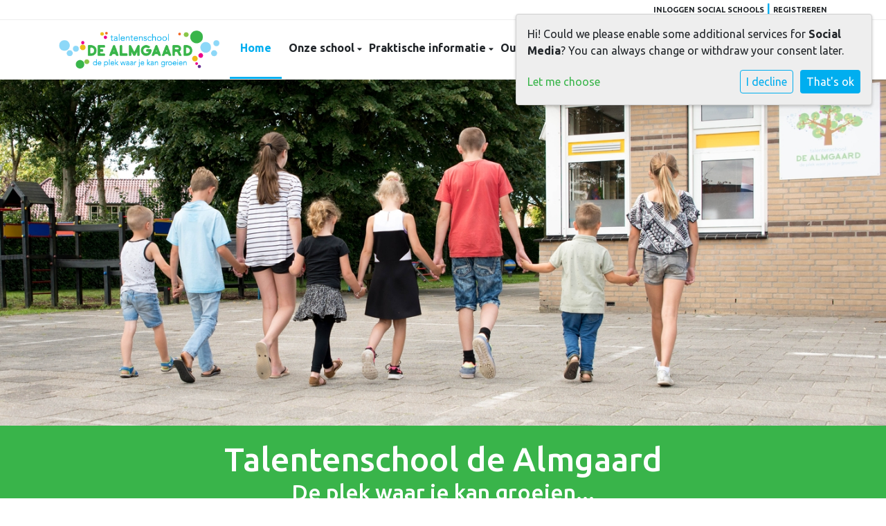

--- FILE ---
content_type: text/html; charset=utf-8
request_url: https://www.almgaard.nl/
body_size: 10226
content:



<!DOCTYPE html>
<html>

  <head>
    

    



    
    
      

	
	
	
	
		<meta property="og:title" content="Talentenschool de Almgaard">
		<meta property="og:url" content="https://www.almgaard.nl/">
		
		
		<meta property="og:type" content="Article">
		
		
		
		
		
		
		
		
		
		
		
	
	
		<meta name="twitter:domain" content="www.almgaard.nl">
		<meta name="twitter:card" content="summary">
		<meta name="twitter:title" content="Talentenschool de Almgaard">
		<meta name="twitter:url" content="https://www.almgaard.nl/">
		
		
		
		
	
  
	
	
	


    
    <meta charset="utf-8">
    <meta http-equiv="X-UA-Compatible" content="IE=edge,chrome=1">
    <meta name="csrf-token" content="FHO2mTPUCi8USfZcFMEPgYwR5JgbEEml4xollioLwFGTfBuVGSIjn6rtLL8ie9KY">

    <title>Talentenschool de Almgaard</title>

    <meta name="description" content="">
    <meta name="keywords" content="">
    <meta name="author" content="Changer">
    <meta name="viewport" content="width=device-width, initial-scale=1">
    


    <link rel="stylesheet" type="text/css" href="https://dealmgaard-live-66bd31fb6e0141c9b1c0aa3-9494abf.aldryn-media.io/static/css/font-awesome.min.22d47066db80.css">
    

    
      <link rel="stylesheet" type="text/css" href="https://dealmgaard-live-66bd31fb6e0141c9b1c0aa3-9494abf.aldryn-media.io/static/css/styles-theme4.e91461926841.css">
    

  
    
      <link href="https://dealmgaard-live-66bd31fb6e0141c9b1c0aa3-9494abf.aldryn-media.io/static/js/messages/build/static/css/main.3ac53c81c12f.css" rel="stylesheet">
    
  


  <link rel="stylesheet" type="text/css" href="https://cdnjs.cloudflare.com/ajax/libs/slick-carousel/1.6.0/slick.min.css" />
  <link rel="stylesheet" type="text/css" href="https://cdnjs.cloudflare.com/ajax/libs/slick-carousel/1.6.0/slick-theme.min.css" />


  
    
      <link href="https://dealmgaard-live-66bd31fb6e0141c9b1c0aa3-9494abf.aldryn-media.io/static/js/event/build/static/css/main.2c102600493a.css" rel="stylesheet">
    
  


    
    
    

  </head>

  <body class="theme-4">
    







    




    
    


<style type="text/css">
    .logo-theme-4 .school-logo {
    height: 55px;
}

.news-theme-4, 
.theme-4 .news-container {
    overflow: inherit;
}

.dropdown-toggle {
    margin-right: 10px;
    margin-left: 5px;
}

.theme-4 .nav .nav-item.dropdown .nav-link {
    padding: 15px 0 15px 10px;
}

@media (min-width: 980px) {
.carousel-theme-4 .carousel-tagline-wrapper {
    position: relative;
    width: 100%;
    bottom: 0px;
}
}
</style>



    



<style type="text/css">
  :root{
    --theme-color: #00AEEF;
    --primary-color: #39B44A;
    --secondary-color: #F26522;
    --tertiary-color: #662D91;
    --footer-color: #000000;
    --footer-link-color: #39B54A;
    --nav-link-color: #212529;
    --nav-bg-color: #00AEEF;
    --topbar-bg-color: None;
    --background-color: #FFFFFF;
    --theme-heading-color: var(--theme-color);
    --theme-hero-bg: #ffffff;
    --theme-hero-color: #ffffff;
    --font-base-size: 16px;
    --file-background-color: #39B44A;
    --file-text-color: #ffffff;
    --link-text-color: #39B54A;
    --quote-ff: Ubuntu;
    --mobile-mode-width: 1400;
    
    
  }

  /*
    Navbar inline css to fix issue related to "more" navbar after plugin add
    PORTAL-434 & PORTAL-892
  */
  /* Navbar MORE menu fix begins here */
  div.cms .cms-toolbar-item-navigation li {
    position: relative;
    float: left;
  }
  div.cms .cms-toolbar-item-navigation li ul {
    display: none;
  }
  .cms-toolbar-item.cms-toolbar-item-buttons {
    display: inline-block;
  }
  /* Navbar MORE menu fix ends here */

  .navbar-nav .nav-link{
    color: #212529;
  }

  a, a:hover {
    color: #39B54A;
  }

  a.maps-web-btn {
    background-color: #00AEEF;
  }

  button[type=submit],
  .btn-jobs-modal {
    background-color: #00AEEF;
  }

  .quote-text {
    font-family: var(--quote-ff);
  }

  .theme-13 h2,
  .theme-14 h2 {
    color: #39B44A;
  }

  .caret {
    color: #00AEEF;
  }

  /* BLOG / JOBS / FAQ / SEARCH */

  

  .page-link:hover,
  .list-group-item:hover,
  .list-group-item:focus {
    color: #39B54A;
    background-color: #f7f7f7;
  }

  a.nav-link.newsblog-nav-link,
  a.nav-link.faq-nav-link {
    background: #39B44A;
  }

  .faq-overview-list h3:hover {
    color: #00AEEF;
    text-decoration: none;
  }

  .search-pagination .page-item.active .page-link {
    background-color: #00AEEF;
    border-color: #00AEEF;
  }

  /* TABBABLE */
  
    .nav-tabs .nav-link.active, .nav-tabs .nav-item.show .nav-link {
      background-color: #FFFFFF;
      border-color: #dee2e6 #FFFFFF;
    }
  


  /* LOGIN */
  .btn-tooltip-login,
  .btn-tooltip-register {
    background-color: #00AEEF;
    border-color: #00AEEF;
  }

  .carousel-theme-6,
  .carousel-theme-4 .carousel-tagline-wrapper {
    background-color: #39B44A;
  }

  .carousel-theme-8 .schoolname,
  .carousel-theme-9 .schoolname,
  .theme-8 .introduction-left {
    background-color: #00AEEF
  }

  .theme-8 .introduction-right,
  .theme-8 .school-tagline,
  .theme-9 .school-tagline {
    background-color: #39B44A;
  }

  .agenda-plugin .event-icon {
    background-color: #00AEEF;
  }

  .agendaeventMonth .bg-primary {
    background-color: #39B44A !important;
  }

  
    /** Override nav links */
    .theme-1 .navbar-light .nav li a,
    .navbar-light .nav li a,
    .navbar .nav > li > a,
    .navbar-light .navbar-nav .nav-link,
    .navbar-light .navbar-nav .show > .nav-link,
    .navbar-light .navbar-nav .active > .nav-link,
    .navbar-light .navbar-nav .nav-link.show,
    .navbar .nav li.dropdown.active > .dropdown-toggle,
    .navbar-light .navbar-nav .nav-link.active,
    .navbar .nav li.dropdown.active > .dropdown-toggle,
    .navbar .nav li.dropdown.open > .dropdown-toggle,
    .dropdown-menu a,
    .theme-10 .navbar .nav > li > a,
    .theme-10 .navbar-light .navbar-nav .nav-link {
      color: #212529;
    }
  

  .navbar .nav .dropdown.active > .dropdown-toggle,
  .navbar .nav .nav-item.active > .nav-link,
  .navbar-theme-4.navbar .nav .nav-item.active,
  .navbar-theme-4.responsive_menu .nav-item.active > .dropdown-toggle i{
    color: #00AEEF;
  }

  .content-theme-5 .nav,
  .content-theme-5 .nav-stacked > li > a,
  .content-theme-5 .nav-stacked > li > a:hover,
  .content-theme-5 .nav-stacked > li > a:focus,
  .content-theme-5 .nav-stacked > .active a,
  .theme-7 .nav-stacked li a:hover,
  .content-theme-8 .nav,
  .content-theme-8 .nav-stacked > li > a,
  .content-theme-8 .nav-stacked > li > a:hover,
  .content-theme-8 .nav-stacked > li > a:focus,
  .content-theme-8 .nav-stacked > .active a {
    background-color: #00AEEF;
  }

  .theme-10 .content-theme-10 .nav-stacked > li > a:hover,
  .theme-10 .content-theme-10 .nav-stacked > li > a:focus,
  .theme-20 .content-theme-20 .nav-stacked > li > a:hover,
  .theme-20 .content-theme-20 .nav-stacked > li > a:focus,
  .theme-25 .content-theme-20 .nav-stacked > li > a:hover,
  .theme-25 .content-theme-20 .nav-stacked > li > a:focus {
    border-bottom: 1px solid #00AEEF;
    color: #00AEEF;
  }

  .theme-10 .content-theme-10 .nav-stacked > .active a,
  .theme-20 .content-theme-20 .nav-stacked > .active a,
  .theme-25 .content-theme-25 .nav-stacked > .active a {
    color: #00AEEF;
  }

  .theme-10 .content-theme-10 .nav-stacked > .active a:hover,
  .theme-20 .content-theme-20 .nav-stacked > .active a:hover,
  .theme-25 .content-theme-25 .nav-stacked > .active a:hover {
    border-bottom: 1px solid #00AEEF;
    color: #00AEEF;
  }

  .theme-10 .pull-right.css-login .btn,
  .theme-20 .pull-right.css-login .btn,
  .theme-25 .pull-right.css-login .btn {
    background-color: #39B44A;
    border-color: #39B44A;
  }

  .theme-10 .pull-right.css-login .btn:hover,
  .theme-20 .pull-right.css-login .btn:hover,
  .theme-25 .pull-right.css-login .btn:hover {
    background-color: #F26522;
    border-color:  #F26522;
  }

  .theme-6 .navbar .nav > li.active > a,
  .navbar-theme-14  .nav .nav-item.active{
    color: #00AEEF;
    border-bottom: 3px solid #00AEEF;
  }

  .navbar-default .nav .active a:hover {
    color: #212529;
    background-color: #000000;
    text-shadow: none;
  }

  .navbar .nav .nav-item .nav-link:hover,
  .navbar .nav .nav-item .nav-link:focus{
    background-color: #00AEEF;
  }

  @media (min-width: 1200px) {
    .theme-8 .responsive_menu .nav .nav-item:hover,
    .theme-4 .responsive_menu .nav .nav-item:hover {
      background-color: #00AEEF;
    }
  }

  .theme-12 .css-carousel-description > .css-carousel-description-background,
  .theme-5 .css-carousel-description > .css-carousel-description-background {
    background-color: #00AEEF;
  }
  .nav-stacked .active > a {
    border-left: 4px solid #00AEEF !important;
  }
  .nav-stacked .active a, .nav-stacked a:hover {
    background-color: #fafafa;
    color: #555555;
  }
  .circle {
    -webkit-box-shadow: 0 0 10px #00AEEF;
    -moz-box-shadow: 0 0 10px #00AEEF;
    box-shadow: 0 0 10px #00AEEF;
  }

  .navbar-theme-3 .nav > .nav-item.active > .nav-link,
  .navbar-theme-4 .nav > .nav-item.active,
  .navbar-theme-7 .nav > .nav-item.active > .nav-link,
  .navbar-theme-8 .nav > .nav-item.active > .nav-link,
  .navbar-theme-10 .nav > .nav-item.active > .nav-link {
    border-color: #00AEEF;
  }

  .theme-10-login-bar a:hover,
  .theme-13-login-bar a:hover {
    color: #00AEEF;
  }

  .btn-navbar i {
    color: #00AEEF;
  }

  .navbar-theme-3 .dropdown-menu > li > a,
  .navbar-theme-4 .dropdown-menu > li > a,
  .navbar-theme-5 .dropdown-menu > li > a,
  .navbar-theme-6 .dropdown-menu > li > a,
  .navbar-theme-7 .dropdown .dropdown-item,
  .navbar-theme-8 .dropdown-menu > li > a,
  .navbar-theme-9 .dropdown-menu > li > a,
  .navbar-theme-10 .dropdown-menu > li > a,
  .navbar-theme-11 .dropdown-menu > li > a,
  .navbar-theme-13 .dropdown-menu > li > a,
  .navbar-theme-20 .dropdown-menu > li > a,
  .navbar-theme-25 .dropdown-menu > li > a,
  .navbar-st-7 .dropdown-menu > li > a,
  .navbar-theme-22 .dropdown-menu > li > a {
    color: #00AEEF;
  }

  .navbar-theme-12 .navbar-toggle span.icon-bar {
    background-color: #212529;
  }

  .navbar-theme-3 .navbar-toggle span.icon-bar,
  .navbar-theme-4 .navbar-toggle span.icon-bar,
  .navbar-theme-5 .navbar-toggle span.icon-bar,
  .navbar-theme-6 .navbar-toggle span.icon-bar,
  .navbar-theme-7 .navbar-toggle span.icon-bar,
  .navbar-theme-8 .navbar-toggle span.icon-bar,
  .navbar-theme-10 .navbar-toggle span.icon-bar,
  .navbar-theme-11 .navbar-toggle span.icon-bar,
  .navbar-theme-13 .navbar-toggle span.icon-bar,
  .navbar-theme-20 .navbar-toggle span.icon-bar,
  .navbar-theme-25 .navbar-toggle span.icon-bar,
  .navbar-st-7 .navbar-toggle span.icon-bar,
  .navbar-theme-22 .navbar-toggle span.icon-bar  {
    background-color: #00AEEF;
  }

  .css-cmsplugin_gallery .carousel-indicators .active {
    background-color: #00AEEF;
  }

  .item-primarycolor a,
  .item-primarycolor a:hover {
    color: #00AEEF;
  }
  .item-themecolor a,
  .item-themecolor a:hover {
    color: #00AEEF;
  }

  .theme-11 .widgets-theme-11 h2,
  .theme-13 .widgets-theme-13 h2,
  .theme-14 .widgets-theme-13 h2 {
    color: #39B44A;
  }

  .theme-13 .bottom-1 .generic-banner,
  .theme-14 .bottom-1 .generic-banner,
  .theme-15 .bottom-1 .generic-banner {
    background-color: #662D91;
  }
  .theme-13 .bottom-2 .generic-banner,
  .theme-14 .bottom-2 .generic-banner,
  .theme-15 .bottom-2 .generic-banner {
    background-color: #00AEEF;
  }
  .theme-13 .bottom-3 .generic-banner,
  .theme-14 .bottom-3 .generic-banner,
  .theme-15 .bottom-3 .generic-banner {
    background-color: #39B44A;
  }
  .theme-13 .bottom-4 .generic-banner,
  .theme-14 .bottom-4 .generic-banner ,
  .theme-15 .bottom-4 .generic-banner{
    background-color: #F26522;
  }

  .banners-theme4 h2 {
    color: #F26522;
  }

  .carousel-theme-10 h1:before,
  .carousel-theme-10 h2:before,
  .carousel-theme-13 h1:before,
  .carousel-theme-13 h2:before {
    background-color: #39B44A;
  }

  .theme-10 .news-plugin h3,
  .theme-10 .news-plugin a,
  .theme-10 .agenda-plugin h3,
  .theme-10 .agenda-plugin a,
  .theme-13 .news-plugin h3,
  .theme-13 .news-plugin a,
  .theme-13 .agenda-plugin h3,
  .theme-13 .agenda-plugin a,
  .theme-20 .news-plugin h3,
  .theme-20 .news-plugin a,
  .theme-20 .agenda-plugin h3,
  .theme-20 .agenda-plugin a,
  .theme-25 .news-plugin h3,
  .theme-25 .news-plugin a,
  .theme-25 .agenda-plugin h3,
  .theme-25 .agenda-plugin a {
    color: #00AEEF;
  }

  .theme-11-news-agenda h2,
  .theme-13-news-agenda h2 {
    color: #00AEEF;
  }

  .theme-11 .pager li > a, .pager li > span,
  .theme-13 .pager li > a, .pager li > span {
    background-color: #00AEEF;
  }
  .theme-11 .pager li > a:hover,
  .theme-13 .pager li > a:hover {
    background-color: #F26522;
  }

  /* ADD BACKGROUND IMAGE TO THEME */
  body{
    
      background: #FFFFFF;
    
  }

  body,
  html {
    
      font-family: "Ubuntu", system-ui, sans-serif;
    
    -webkit-font-smoothing: antialiased;
    font-size: var(--font-base-size);
  }

  .mt-icon-primary {
    color: #39B44A;
  }
  .mt-icon-secondary {
    color: #F26522;
  }
  .mt-icon-themecolor {
    color: #00AEEF;
  }
  /*
  .box.primary, .section.primary {
    background-color: #39B44A;
  }
  .box.secondary, .section.secondary {
    background-color: #F26522;
  }
  .box.theme, .section.theme {
    background-color: #00AEEF;
  }
  .box.tertiary, .section.tertiary {
    background-color: #662D91;
  }
  */

  
    .mt-icon-tertiary {
      color: #662D91;
    }
    .theme-10 form.djangocms-googlemap-route-planner input[type="submit"],
    .theme-20 form.djangocms-googlemap-route-planner input[type="submit"],
    .st-7 form.djangocms-googlemap-route-planner input[type="submit"],
    .theme-22 form.djangocms-googlemap-route-planner input[type="submit"] {
      background-color: #39B44A;
    }
    .theme-10 form.djangocms-googlemap-route-planner input[type="submit"]:hover,
    .theme-20 form.djangocms-googlemap-route-planner input[type="submit"]:hover,
    .st-7 form.djangocms-googlemap-route-planner input[type="submit"]:hover,
    .theme-22 form.djangocms-googlemap-route-planner input[type="submit"]:hover {
      background-color: #F26522;
    }

    .theme-11 .fa-play,
    .theme-14 .fa-play  {
      background-color: #39B44A;
    }
    .theme-11 .fa-play:hover,
    .theme-14 .fa-play:hover {
      background-color: #00AEEF;
      text-decoration: none;
    }

    .theme-24 .content-page .youvideo-thumbnail::after {
      background-image: url("data:image/svg+xml,%3Csvg xmlns='http://www.w3.org/2000/svg' viewBox='0 0 476.7 384.3'%3E%3Cpath fill='%2300AEEF' d='M188 371.9c128.6 37.4 255.5-12.8 283.3-112S417.4 49.8 288.8 12.4C160.1-25 33.3 25.1 5.4 124.4 -22.4 223.7 59.3 334.5 188 371.9'/%3E%3C/svg%3E%0A");
    }

    /* APP STYLES */
    /* Messages */
    .OverViewContainer .postTitle,
    .modal-body .postTitle {
      color: #00AEEF;
    }

    /* Event */
    a.listPostTitle {
      color: #39B44A;
    }
    .agendaeventTitleContainer h4 {
      color: #F26522;
    }

    .rbc-header,
    .rbc-toolbar button {
      background-color: #00AEEF !important;
    }
    .rbc-toolbar button:active {
      background-color: #39B44A !important;
    }
    .rbc-toolbar button.rbc-active,
    .rbc-toolbar button:hover {
      background-color: #39B44A !important;
    }
    .rbc-event {
      background-color: #39B44A !important;
    }

    /*Photos*/
    .AlbumOverViewContainer .postTitle {
      color: #00AEEF;
    }

    /* Theme adjustments */
    .theme-14 .agendaeventTitleContainer h4,
    .theme-15 .agendaeventTitleContainer h4 {
      color: #F26522;
    }

    /* EVENT COLORS & MODAL */
    .post-modal-header {
      background-color: #00AEEF;
    }

    .modal-body .eventMonth {
      background: #F26522;
    }

    .theme-7 .agendaeventMonth,
    .theme-9 .agendaeventMonth .bg-primary,
    .theme-10 .agendaeventMonth .bg-primary,
    .theme-11 .agendaeventMonth .bg-primary,
    .theme-13 .agendaeventMonth .bg-primary,
    .theme-17 .agendaeventMonth .bg-primary,
    .postOverviewheader.bg-primary.mb-3,
    .date-container,
    .card.postOverviewheader {
      background-color: #00AEEF !important;
    }

    .theme-2 .agendaeventMonth .bg-primary,
    .theme-3 .agendaeventMonth .bg-primary,
    .theme-5 .agendaeventMonth .bg-primary,
    .theme-6 .agendaeventMonth .bg-primary,
    .theme-8 .agendaeventMonth .bg-primary,
    .theme-19 .agendaeventMonth .bg-primary {
      background-color: #39B44A !important;
    }
    .theme-1 .agendaeventMonth .bg-primary,
    .theme-4 .agendaeventMonth .bg-primary,
    .theme-14 .agendaeventMonth .bg-primary,
    .theme-15 .agendaeventMonth .bg-primary,
    .theme-20 .agendaeventMonth .bg-primary {
      background-color: #F26522 !important;
    }

    .theme-5 h4.card-title.float-left,
    .theme-6 h4.card-title.float-left,
    .theme-8 h4.card-title.float-left,
    a.btn.btn-default.documentBtn.verticalBtn {
      color: #39B44A !important;
    }

    .theme-4 a.eventPostTitle,
    .theme-14 h4.card-title.float-left {
      color: #F26522 !important;
    }

    .theme-1 a.eventPostTitle:hover,
    .theme-2 a.eventPostTitle:hover,
    .theme-4 a.eventPostTitle:hover,
    .theme-7 a.eventPostTitle:hover,
    .theme-11 a.eventPostTitle:hover,
    .theme-13 a.eventPostTitle:hover,
    .theme-14 a.eventPostTitle:hover,
    .theme-15 a.eventPostTitle:hover,
    .theme-17 a.eventPostTitle:hover,
    .theme-18 a.eventPostTitle:hover,
    .theme-19 a.eventPostTitle:hover {
      color: #00AEEF;
    }

    .theme-3 a.eventPostTitle:hover,
    .theme-5 a.eventPostTitle:hover,
    .theme-6 a.eventPostTitle:hover,
    .theme-8 a.eventPostTitle:hover,
    .theme-9 a.eventPostTitle:hover,
    .theme-10 a.eventPostTitle:hover,
    .theme-16 a.eventPostTitle:hover,
    .theme-20 a.eventPostTitle:hover,
    .theme-20 a.listPostTitle:hover {
      color: #39B44A;
    }

    .eventStartDate .eventMonth,
    .theme-7 .modal-body .eventStartDate .eventMonth,
    .theme-9 .modal-body .eventStartDate .eventMonth,
    .theme-10 .modal-body .eventStartDate .eventMonth,
    .theme-11 .modal-body .eventStartDate .eventMonth,
    .theme-13 .modal-body .eventStartDate .eventMonth,
    .theme-16 .modal-body .eventStartDate .eventMonth,
    .theme-17 .modal-body .eventStartDate .eventMonth,
    .theme-18 .modal-body .eventStartDate .eventMonth,
    .theme-20 .modal-body .eventStartDate .eventMonth {
      background-color: #00AEEF !important;
    }

    .theme-1 .modal-body .eventStartDate .eventMonth,
    .theme-3 .modal-body .eventStartDate .eventMonth,
    .theme-4 .modal-body .eventStartDate .eventMonth,
    .theme-5 .modal-body .eventStartDate .eventMonth,
    .theme-6 .modal-body .eventStartDate .eventMonth,
    .theme-8 .modal-body .eventStartDate .eventMonth {
      background-color: #39B44A !important;
    }
    .theme-14 .modal-body .eventStartDate .eventMonth,
    .theme-15 .modal-body .eventStartDate .eventMonth {
      background-color: #F26522 !important;
    }

    .modal-body h4.postTitle {
      color: #00AEEF !important;
    }

    .modal-header,
    .documentListContainer .btn {
      background-color: #00AEEF;
      color: #ffffff;
    }

    .modal-header > .modal-title{
      color: #ffffff;
    }

    .rbc-btn-group button,
    .rbc-event,
    .rbc-header,
    .rbc-month-header .rbc-header,
    .rbc-time-header-cell-single-day .rbc-header,
    .rbc-agenda-view .rbc-agenda-table thead tr {
      background-color: #00AEEF;
    }

    .custom-select {
      background: #00AEEF url("data:image/svg+xml;charset=utf8,%3Csvg xmlns='http://www.w3.org/2000/svg' viewBox='0 0 4 5'%3E%3Cpath fill='%23FFFFFF' d='M2 0L0 2h4zm0 5L0 3h4z'/%3E%3C/svg%3E") no-repeat right 0.75rem center;
      background-size: 8px 10px;
    }

    .rbc-toolbar-label {
      color: #00AEEF;
    }
  

  /* HEADER, LINK AND ICON COLOR */
  .nobox.theme_color.colored_text h2,
  .nobox.theme_color.colored_text h3,
  .nobox.theme_color.colored_text a,
  .nobox.theme_color.colored_text .iconplugin-icon,
  .outline.theme_color.colored_text h2,
  .outline.theme_color.colored_text h3,
  .outline.theme_color.colored_text a,
  .coloredbox.theme_color.colored_text h2,
  .coloredbox.theme_color.colored_text h3,
  .coloredbox.theme_color.colored_text a,
  .greyoutline.theme_color.colored_text h2,
  .greyoutline.theme_color.colored_text h3,
  .greyoutline.theme_color.colored_text a,
  .greybox.theme_color.colored_text h2,
  .greybox.theme_color.colored_text h3,
  .greybox.theme_color.colored_text a,
  .vacancy-container.theme_color h2,
  .vacancy-list-container.theme_color h3,
  .contact-banner .nobox.theme_color.colored_text a[href^=tel],
  .contact-banner .outline.theme_color.colored_text a[href^=tel],
  .contact-banner .coloredbox.theme_color.colored_text a[href^=tel],
  .contact-banner .greyoutline.theme_color.colored_text a[href^=tel],
  .contact-banner .greybox.theme_color.colored_text a[href^=tel] {
    color: #00AEEF;
  }

  .nobox.primary_color.colored_text h2,
  .nobox.primary_color.colored_text h3,
  .nobox.primary_color.colored_text a,
  .nobox.primary_color.colored_text .iconplugin-icon,
  .outline.primary_color.colored_text h2,
  .outline.primary_color.colored_text h3,
  .outline.primary_color.colored_text a,
  .coloredbox.primary_color.colored_text h2,
  .coloredbox.primary_color.colored_text h3,
  .coloredbox.primary_color.colored_text a,
  .greyoutline.primary_color.colored_text h2,
  .greyoutline.primary_color.colored_text h3,
  .greyoutline.primary_color.colored_text a,
  .greybox.primary_color.colored_text h2,
  .greybox.primary_color.colored_text h3,
  .greybox.primary_color.colored_text a,
  .vacancy-container.primary_color h2,
  .vacancy-list-container.primary_color h3,
  .contact-banner .nobox.primary_color.colored_text a[href^=tel],
  .contact-banner .outline.primary_color.colored_text a[href^=tel],
  .contact-banner .coloredbox.primary_color.colored_text a[href^=tel],
  .contact-banner .greyoutline.primary_color.colored_text a[href^=tel],
  .contact-banner .greybox.primary_color.colored_text a[href^=tel] {
    color: #39B44A;;
  }

  .nobox.secondary_color.colored_text h2,
  .nobox.secondary_color.colored_text h3,
  .nobox.secondary_color.colored_text a,
  .nobox.secondary_color.colored_text .iconplugin-icon,
  .outline.secondary_color.colored_text h2,
  .outline.secondary_color.colored_text h3,
  .outline.secondary_color.colored_text a,
  .coloredbox.secondary_color.colored_text h2,
  .coloredbox.secondary_color.colored_text h3,
  .coloredbox.secondary_color.colored_text a,
  .greyoutline.secondary_color.colored_text h2,
  .greyoutline.secondary_color.colored_text h3,
  .greyoutline.secondary_color.colored_text a,
  .greybox.secondary_color.colored_text h2,
  .greybox.secondary_color.colored_text h3,
  .greybox.secondary_color.colored_text a,
  .vacancy-container.secondary_color h2,
  .vacancy-list-container.secondary_color h3,
  .contact-banner .nobox.secondary_color.colored_text a[href^=tel],
  .contact-banner .outline.secondary_color.colored_text a[href^=tel],
  .contact-banner .coloredbox.secondary_color.colored_text a[href^=tel],
  .contact-banner .greyoutline.tsecondarycolor.colored_text a[href^=tel],
  .contact-banner .greybox.secondary_color.colored_text a[href^=tel] {
    color: #F26522 ;
  }

  .nobox.tertiary_color.colored_text h2,
  .nobox.tertiary_color.colored_text h3,
  .nobox.tertiary_color.colored_text a,
  .nobox.tertiary_color.colored_text .iconplugin-icon,
  .outline.tertiary_color.colored_text h2,
  .outline.tertiary_color.colored_text h3,
  .outline.tertiary_color.colored_text a,
  .coloredbox.tertiary_color.colored_text h2,
  .coloredbox.tertiary_color.colored_text h3,
  .coloredbox.tertiary_color.colored_text a,
  .greyoutline.tertiary_color.colored_text h2,
  .greyoutline.tertiary_color.colored_text h3,
  .greyoutline.tertiary_color.colored_text a,
  .greybox.tertiary_color.colored_text h2,
  .greybox.tertiary_color.colored_text h3,
  .greybox.tertiary_color.colored_text a,
  .vacancy-container.tertiary_color h2,
  .vacancy-list-container.tertiary_color h3,
  .contact-banner .nobox.tertiary_color.colored_text a[href^=tel],
  .contact-banner .outline.tertiary_color.colored_text a[href^=tel],
  .contact-banner .coloredbox.tertiary_color.colored_text a[href^=tel],
  .contact-banner .greyoutline.tertiary_color.colored_text a[href^=tel],
  .contact-banner .greybox.tertiary_color.colored_text a[href^=tel] {
    color: #662D91 ;
  }

  

  /* GENERIC BANNER & SCHOOL STATISTICS COLORS */
  .st-10 .icons-wrapper .icon-container .iconplugin-icon,
  .flex-t10 .icon-container .iconplugin-icon{
    background-color: #ffffff !important;
    border: none !important;
    color: #00AEEF !important;
  }

  .theme-10 .navbar .open-menu,
  .theme-20 .navbar .open-menu,
  .theme-21 .navbar .open-menu,
  .theme-24 .navbar .open-menu,
  .theme-25 .navbar .open-menu,
  .st-9 .navbar .open-menu,
  .st-6 .navbar .open-menu,
  .st-7 .navbar .open-menu {
    color: #212529;
  }

  

  

  [class*="mt-btn"],
  .file-plugin,
  .btn-share,
  .btn-search, .btn-outline {
    
    
    
  }

  

  

  

  h1,
  h2,
  h3,
  h4,
  h5,
  h6{
    color: var(--theme-heading-color);
    
      font-family: "Ubuntu", system-ui, sans-serif;
    
  }

  
</style>



  <link rel="preconnect" href="https://fonts.googleapis.com">
  <link rel="preconnect" href="https://fonts.gstatic.com" crossorigin>
  
    <link href='https://fonts.googleapis.com/css2?family=Ubuntu:wght@400;500;700&display=swap' rel='stylesheet' type='text/css'>
  



  <link rel="Shortcut Icon" class="favicon" href="https://dealmgaard-live-66bd31fb6e0141c9b1c0aa3-9494abf.aldryn-media.io/theming/De%20Almgaard/de_almgaard/obs-de-almgaard-400x349px.png" type="image/x-icon">


    

<!-- Modal -->
<div class="modal fade user-settings" id="pageSettingsModal" tabindex="-1" aria-labelledby="pageSettingsModalLabel" aria-hidden="true">
  <div class="modal-dialog">
    <div class="modal-content">
      <div class="modal-header py-2 bg-light">
        <h5 class="modal-title text-dark" id="pageSettingsModalLabel">Pagina instellingen</h5>
        <button type="button" class="close text-dark" data-dismiss="modal" aria-label="Close">
          <span aria-hidden="true">&times;</span>
        </button>
      </div>
      <div class="modal-body">
        <p class="user-settings-title">
          Tekstgrootte
        </p>
        <div class="btn-group btn-group-toggle" data-toggle="buttons">
          <button type="button" class="btn btn-light js-font-size" data-size="1" aria-pressed="false">
            <i class="fas fa-font t-1"></i>
          </button>
          <button type="button" class="btn btn-light js-font-size" data-size="1.25" aria-pressed="false">
            <i class="fas fa-font t-1-25"></i>
          </button>
          <button type="button" class="btn btn-light js-font-size" data-size="1.5" aria-pressed="false">
            <i class="fas fa-font t-2"></i>
          </button>
        </div>
      </div>
    </div>
  </div>
</div>


    <div class="theme-4-login-bar c-theme">
      <div class="container">
        

    <div class="pull-right login-wrapper">
      <a href="https://app.socialschools.eu/" class="css-tooltip tooltip-login" target="_socialschools" data-toggle="tooltip" data-placement="bottom" data-original-title='Log hier in bij de Social School community.'>Inloggen Social Schools</a>  | <a href="https://app.socialschools.eu/" class="css-tooltip tooltip-register" target="_socialschools" data-toggle="tooltip" data-placement="bottom" data-original-title='Heb je nog geen account voor deze school? Registreer je nu en word lid van groepen in je school'>Registreren</a>
       </div>


      </div>
    </div>

    <nav class="navbar navbar-expand-xl navbar-light navbar-theme-4 responsive_menu" data-toggle="affix">
      <div class="container">
        <div class="navbar-header navbar-header-theme-4">
          <div class="logo-theme-4 placeholder--logo" href="/">
            <a class="school-logo-wrapper logo__sm" href="/">
  <img class="school-logo" src="https://dealmgaard-live-66bd31fb6e0141c9b1c0aa3-9494abf.aldryn-media.io/filer_public/aa/05/aa051614-9ed0-46f2-80e0-4819ef964708/logologo-obs-de-almgaard-top_1.webp" />
</a>
          </div>
          <button type="button" class="navbar-toggler collapsed b-theme" data-toggle="collapse"
            data-target="#collapsingNavbarMd" aria-controls="nav-content" aria-expanded="false"
            aria-label="Toggle navigation">
            <span class="sr-only">Toggle navigation</span>
            <span class="navbar-toggler-icon"></span>
          </button>
        </div>

        
          <div class="collapse navbar-collapse" id="collapsingNavbarMd">
            <ul class="nav navbar-nav navbar-left">
              
                




  
    <li class="nav-item active">
      <a class="nav-link"
          href="/"
          >
          Home
      </a>
    </li>
  



  

    <li class="dropdown-parent nav-item dropdown ">
      <a class="nav-link"
          href="/onze-school/"
          >
        Onze school
      </a>
      <span class="open-menu fa fa-plus d-flex d-xl-none"></span>
      <ul class="dropdown-menu">
        
          <li class="dropdown-item">
            <a class="dropdown-link"
                href="/onze-school/dit-de-almgaard/"
                >
              Dit is de Almgaard
            </a>
          </li>
        
          <li class="dropdown-item">
            <a class="dropdown-link"
                href="/onze-school/onderwijs/"
                >
              Onderwijs
            </a>
          </li>
        
          <li class="dropdown-item">
            <a class="dropdown-link"
                href="/onze-school/onderwijs-hoogbegaafdheid-en-talentontwikkeling/"
                >
              Onderwijs hoogbegaafdheid en talentontwikkeling
            </a>
          </li>
        
          <li class="dropdown-item">
            <a class="dropdown-link"
                href="/onze-school/zorg1/"
                >
              Zorg
            </a>
          </li>
        
          <li class="dropdown-item">
            <a class="dropdown-link"
                href="/onze-school/groepsindeling/"
                >
              Groepsindeling
            </a>
          </li>
        
          <li class="dropdown-item">
            <a class="dropdown-link"
                href="/onze-school/team/"
                >
              Team
            </a>
          </li>
        
          <li class="dropdown-item">
            <a class="dropdown-link"
                href="/onze-school/soolva/"
                >
              SOOLvA
            </a>
          </li>
        
      </ul>
    </li>

  



  

    <li class="dropdown-parent nav-item dropdown ">
      <a class="nav-link"
          href="/praktische-informatie/"
          >
        Praktische informatie
      </a>
      <span class="open-menu fa fa-plus d-flex d-xl-none"></span>
      <ul class="dropdown-menu">
        
          <li class="dropdown-item">
            <a class="dropdown-link"
                href="/praktische-informatie/schooltijden/"
                >
              Schooltijden
            </a>
          </li>
        
          <li class="dropdown-item">
            <a class="dropdown-link"
                href="/praktische-informatie/vakantierooster/"
                >
              Vakantierooster
            </a>
          </li>
        
          <li class="dropdown-item">
            <a class="dropdown-link"
                href="/praktische-informatie/jaarplanning/"
                >
              Jaarplanning
            </a>
          </li>
        
          <li class="dropdown-item">
            <a class="dropdown-link"
                href="/praktische-informatie/verlof-en-afwezigheid/"
                >
              Verlof en afwezigheid
            </a>
          </li>
        
          <li class="dropdown-item">
            <a class="dropdown-link"
                href="/praktische-informatie/aanmelden-nieuwe-leerlingen/"
                >
              Aanmelden nieuwe leerlingen
            </a>
          </li>
        
          <li class="dropdown-item">
            <a class="dropdown-link"
                href="/praktische-informatie/nieuwsbrief/"
                >
              Nieuwsbrief
            </a>
          </li>
        
          <li class="dropdown-item">
            <a class="dropdown-link"
                href="/praktische-informatie/klachtenprocedure/"
                >
              Klachtenprocedure
            </a>
          </li>
        
      </ul>
    </li>

  



  

    <li class="dropdown-parent nav-item dropdown ">
      <a class="nav-link"
          href="/ouders/"
          >
        Ouders
      </a>
      <span class="open-menu fa fa-plus d-flex d-xl-none"></span>
      <ul class="dropdown-menu">
        
          <li class="dropdown-item">
            <a class="dropdown-link"
                href="/ouders/ouderraad/"
                >
              Ouderraad
            </a>
          </li>
        
          <li class="dropdown-item">
            <a class="dropdown-link"
                href="/ouders/medezeggenschapsraad/"
                >
              Medezeggenschapsraad
            </a>
          </li>
        
          <li class="dropdown-item">
            <a class="dropdown-link"
                href="/ouders/ouderportaal/"
                >
              Ouderportaal
            </a>
          </li>
        
      </ul>
    </li>

  



  

    <li class="dropdown-parent nav-item dropdown ">
      <a class="nav-link"
          href="/downloads/"
          >
        Downloads
      </a>
      <span class="open-menu fa fa-plus d-flex d-xl-none"></span>
      <ul class="dropdown-menu">
        
          <li class="dropdown-item">
            <a class="dropdown-link"
                href="/downloads/formulieren/"
                >
              Formulieren
            </a>
          </li>
        
          <li class="dropdown-item">
            <a class="dropdown-link"
                href="/downloads/documenten/"
                >
              Documenten
            </a>
          </li>
        
      </ul>
    </li>

  



  

    <li class="dropdown-parent nav-item dropdown ">
      <a class="nav-link"
          href="/contact/"
          >
        Contact
      </a>
      <span class="open-menu fa fa-plus d-flex d-xl-none"></span>
      <ul class="dropdown-menu">
        
          <li class="dropdown-item">
            <a class="dropdown-link"
                href="/contact/kennismaken/"
                >
              Kennismaken
            </a>
          </li>
        
          <li class="dropdown-item">
            <a class="dropdown-link"
                href="/contact/aanmelden/"
                >
              Aanmelden
            </a>
          </li>
        
          <li class="dropdown-item">
            <a class="dropdown-link"
                href="/contact/vacatures/"
                >
              Vacatures
            </a>
          </li>
        
      </ul>
    </li>

  


              
            </ul>
          </div>
        
      </div>
    </nav>

    <div class="footer-row-expand">
      
  <div class="carousel-theme-4">
    

<div id="myCarousel" class="carousel slide css-cmsplugin_gallery" data-ride="carousel">
  <ol class="carousel-indicators">
    
      <li data-target="#myCarousel" data-slide-to="0" class=" active "></li>
    
      <li data-target="#myCarousel" data-slide-to="1" class=""></li>
    
      <li data-target="#myCarousel" data-slide-to="2" class=""></li>
    
      <li data-target="#myCarousel" data-slide-to="3" class=""></li>
    
  </ol>
  

  <div class="carousel-inner" role="listbox">
    
      
        
        <div class="carousel-item item active" style="background-image:url('https://dealmgaard-live-66bd31fb6e0141c9b1c0aa3-9494abf.aldryn-media.io/filer_public_thumbnails/filer_public/69/81/6981c0e4-f775-46f7-908a-33316cbc8998/gallery_dsc1249.jpg__1920x1000_q100_subsampling-2.jpg'); background-position-y: 62.5%;">
          <div class="image-gallery-overlay" style="background-color: ; width:100%; height: 100%;"></div>
        </div>
      

    
      
        
        <div class="carousel-item item " style="background-image:url('https://dealmgaard-live-66bd31fb6e0141c9b1c0aa3-9494abf.aldryn-media.io/filer_public_thumbnails/filer_public/1a/fa/1afafd33-b29e-4921-8bab-4d78a5a853e6/gallery_dsc1341.jpg__1920x1000_q100_subsampling-2.jpg'); background-position-y: 62.5%;">
          <div class="image-gallery-overlay" style="background-color: ; width:100%; height: 100%;"></div>
        </div>
      

    
      
        
        <div class="carousel-item item " style="background-image:url(''); background-position-y: 75%;">
          <div class="image-gallery-overlay" style="background-color: ; width:100%; height: 100%;"></div>
        </div>
      

    
      
        
        <div class="carousel-item item " style="background-image:url('https://dealmgaard-live-66bd31fb6e0141c9b1c0aa3-9494abf.aldryn-media.io/filer_public_thumbnails/filer_public/bf/f3/bff39af1-012b-42f4-ab3d-dd6f5811571a/gallery_dsc1388.jpg__1920x1000_q100_subsampling-2.jpg'); background-position-y: 25%;">
          <div class="image-gallery-overlay" style="background-color: ; width:100%; height: 100%;"></div>
        </div>
      

    
  </div>
</div>

    <div class="carousel-tagline-wrapper">
      <div class="container placeholder--header__text">
        <div class="carousel-tagline">

  <h1 class="schoolname">Talentenschool de Almgaard</h1>


  <h2 class="school-tagline">De plek waar je kan groeien...</h2>


</div>

      </div>
    </div>
  </div>
  <div class="container">
    <div class="row pillars-theme-4">
      <div class="col-md-12 placeholder--icons">
        

<div class="fourpillar-container">

    <div class="fourpillar-item mt-item-themecolor">
         <a class="fourpillar-icon stretched-link" href="https://www.almgaard.nl/onze-school/dit-de-almgaard/"  > 
        <div class="fourpillar-row">
            <div class="pillar-icon-top">
                
                    <span class="fa-stack fa-3x">
                        <i class="fa fa-circle fa-stack-2x mt-icon-themecolor"></i>
                        <i class="fa fas fa-child fa-stack-1x fa-inverse"></i>
                    </span>
                
            </div>
            <div class="pillar-break"></div>
            <div class="pillar-title-top align-self-center pl-2 pr-1">
                <span class="pillar-title mt-icon-themecolor">Talenten</span>
            </div>
        </div>
        </a>
    </div>


    <div class="fourpillar-item mt-item-primary">
        <a class="fourpillar-icon stretched-link" href="https://www.almgaard.nl/onze-school/onderwijs/" >
        <div class="fourpillar-row">
            <div class="pillar-icon-top">
                
                    <span class="fa-stack fa-3x">
                        <i class="fa fa-circle fa-stack-2x mt-icon-primary"></i>
                        <i class="fa fas fa-book fa-stack-1x fa-inverse"></i>
                    </span>
                
            </div>
            <div class="pillar-break"></div>
            <div class="pillar-title-top align-self-center pl-2 pr-1">
                <span class="pillar-title mt-icon-primary">Onderwijsvorm</span>
            </div>
        </div>
        </a>
    </div>

    <div class="fourpillar-item mt-item-secondary">
        <a class="fourpillar-icon stretched-link" href="https://www.almgaard.nl/onze-school/onderwijs-hoogbegaafdheid-en-talentontwikkeling/" >
        <div class="fourpillar-row">
            <div class="pillar-icon-top">
                
                    <span class="fa-stack fa-3x">
                        <i class="fa fa-circle fa-stack-2x mt-icon-secondary"></i>
                        <i class="fa fas fa-graduation-cap fa-stack-1x fa-inverse"></i>
                    </span>
                
            </div>
            <div class="pillar-break"></div>
            <div class="pillar-title-top align-self-center pl-2 pr-1">
                <span class="pillar-title mt-icon-secondary">Hoogbegaafdheid</span>
            </div>
        </div>
        </a>
    </div>

    <div class="fourpillar-item mt-item-tertiary">
        <a class="fourpillar-icon stretched-link" href="https://www.almgaard.nl/ouders/ouderportaal/" >
        <div class="fourpillar-row">
            <div class="pillar-icon-top">
                
                    <span class="fa-stack fa-3x">
                        <i class="fa fa-circle fa-stack-2x mt-icon-tertiary"></i>
                        <i class="fa fas fa-comments fa-stack-1x fa-inverse"></i>
                    </span>
                
            </div>
            <div class="pillar-break"></div>
            <div class="pillar-title-top align-self-center pl-2 pr-1">
                <span class="pillar-title mt-icon-tertiary">Ouderportaal</span>
            </div>
        </div>
        </a>
    </div>

</div>
<hr>
<h2 style="text-align: center;"><span style="color: #00aeef;"><strong>Welkom bij Talentenschool De Almgaard</strong></span></h2>

<p style="text-align: center;">Talentenschool de Almgaard, de plek waar je kan groeien… Een plek waar iedereen zijn eigen talent kan vinden en ontwikkelen! Een plek waar een beroep gedaan wordt op de talenten van de kinderen, van de leerkrachten maar ook zeker van de ouders. Samen komen tot optimale ontwikkeling is waar wij voor staan en met elkaar voor willen gaan!</p>

<p style="text-align: center;"> </p>
<hr>
<p style="text-align: center;"><strong>'Talentenschool de Almgaard, waar een kleine school groot in kan zijn!'</strong></p>

<hr>
<p> </p>

<p style="text-align: right;"> </p>
      </div>
    </div>
    <div class="row">
      <div class="col-md-6">
        <div class="news-theme-4">
          


<h2> Nieuws</h2>
<div class="tabbable">
    <ul class="nav nav-tabs">
        <li class="nav-item">
            <a class="nav-link active" href="#school-news" data-toggle="tab">Uit de School</a>
        </li>
        <li class="nav-item">
            <a class="nav-link" href="#class-news" data-toggle="tab">Uit de groepen</a>
        </li>
    </ul>
    <div class="tab-content news-container">
        <div class="tab-pane active" id="school-news">
            




  <div class="listroot newsPlugin" data-community-id="509346290" data-show="0"
    data-item-count=4
    >
  </div>











<link rel="manifest" href="/manifest.json">
<link rel="shortcut icon" href="/favicon.ico">
<title>Socialschools Photos Plugin</title>

  
    <link href="https://dealmgaard-live-66bd31fb6e0141c9b1c0aa3-9494abf.aldryn-media.io/static/js/photos/build/static/css/main.6c90ad99ea50.css" rel="stylesheet">
  



</head>
<body>
  <noscript>You need to enable JavaScript to run this app.</noscript>
  
  
    <div class="photogridroot" data-community-id="509346290" data-show="0" data-item-count="" ></div>
  

  
    
      <script type="text/javascript" src="https://dealmgaard-live-66bd31fb6e0141c9b1c0aa3-9494abf.aldryn-media.io/static/js/photos/build/static/js/main.47316bb5.7ac2a088de8f.js"></script>
    
  

  
    
      <script type="text/javascript" src="https://dealmgaard-live-66bd31fb6e0141c9b1c0aa3-9494abf.aldryn-media.io/static/js/photos/build/static/js/main.47316bb5.7ac2a088de8f.js"></script>
    
  


</body>

        </div>
        <div class="tab-pane" id="class-news">
            




  <div class="listroot newsPlugin" data-community-id="509346290" data-show="3"
    data-item-count=4
    >
  </div>






        </div>
    </div>
</div>
        </div>
      </div>
      <div class="col-md-6 banners-theme4">
        




  <div class="contact-banner d-flex flex-md-row flex-column flex-sm-column gets-shadow gets-rounded standard
    no_color no_text_color show_icon plugin-block">
    <div class="my-auto">
      <h2 class="no_text_color contact-title">Contact</h2>
      <p>
        
          <p>
            <i class="fa fa-map-pin"></i>
            <span>Knotwilg 2</span>
          </p>
        

      

      
        <p><i class="fa fa-phone-alt"></i>
          <span><a href="tel:0183-401036" class="no_text_color">0183-401036</a></span></p>

      

      
        <p><i class="fa fa-envelope-o"></i>
          <span><a href="mailto:info@almgaard.nl" target="_blank"
                   class="no_text_color">info@almgaard.nl</a></span></p>

      

      
        <p>
          <i class="fa fa-user"></i>
          <span>Schoolleider: Marloes van der Meijden</span>
        </p>
      
      </p>

    </div>
    
  </div>








  
  <div class="listevent" data-community-id="509346290" data-show="1"
    data-item-count="4" >
  </div>






      </div>
    </div>
    <hr>
    <div class="row row-banners banners-theme-4 placeholder--featured ">
      <div class="col-md-3 banner-themecolor banner-border-top banner-border-top__theme">
        


  <a
    href="https://www.almgaard.nl/contact/aanmelden/"
    
    class="generic-banner generic-banner__default generic-banner__link gets-shadow--hover gets-rounded no_text_color no_background_color  plugin-block"
  >


<div class="generic-banner-mask-theme-5"></div>

<div class="generic-banner-image" style="background-image: url(https://dealmgaard-live-66bd31fb6e0141c9b1c0aa3-9494abf.aldryn-media.io/filer_public_thumbnails/filer_public/01/f2/01f2a724-9f0f-4cdc-9d53-5b8a334f41e0/genericbannerkind_aanmeldende_almgaardbackground-blurred.png__800x800_q100_subsampling-2.jpg);background-position: 50% 50%">
  <div class="generic-banner-overlay" style="background-color: rgba(57, 180, 74, 0.0); width:100%; height: 100%;">
  </div>
</div>
<div class="generic-banner-mask-theme-3"></div>

<div class="generic-banner-content text-center justify-content-center">
  <div class="generic-banner-title">
    <h3 class="generic-banner-title__text">Kind aanmelden</h3>
  </div>
  
</div>


  </a>


      </div>
      <div class="col-md-3 banner-primarycolor banner-border-top banner-border-top__primary">
        


  <a
    href="https://www.almgaard.nl/downloads/documenten/"
    
    class="generic-banner generic-banner__default generic-banner__link gets-shadow--hover gets-rounded no_text_color no_background_color  plugin-block"
  >


<div class="generic-banner-mask-theme-5"></div>

<div class="generic-banner-image" style="background-image: url(https://dealmgaard-live-66bd31fb6e0141c9b1c0aa3-9494abf.aldryn-media.io/filer_public_thumbnails/filer_public/42/d8/42d8a995-38f2-426a-a3ff-2166edf1571c/genericbanneronze_schoolgidsde_almgaardbindung-610196_960_720.jpg__800x800_q100_subsampling-2.jpg);background-position: 50% 50%">
  <div class="generic-banner-overlay" style="background-color: rgba(57, 180, 74, 0.0); width:100%; height: 100%;">
  </div>
</div>
<div class="generic-banner-mask-theme-3"></div>

<div class="generic-banner-content text-center justify-content-center">
  <div class="generic-banner-title">
    <h3 class="generic-banner-title__text">Onze schoolgids</h3>
  </div>
  
</div>


  </a>


      </div>
      <div class="col-md-3 banner-secondarycolor banner-border-top banner-border-top__secondary">
        


  <a
    href="https://www.almgaard.nl/ouders/ouderportaal/"
    
    class="generic-banner generic-banner__default generic-banner__link gets-shadow--hover gets-rounded no_text_color no_background_color  plugin-block"
  >


<div class="generic-banner-mask-theme-5"></div>

<div class="generic-banner-image" style="background-image: url(https://dealmgaard-live-66bd31fb6e0141c9b1c0aa3-9494abf.aldryn-media.io/filer_public_thumbnails/filer_public/57/51/5751d96e-6062-4a99-aa44-0eb359f9fe55/genericbannerouderportaal_social_schoolsde_almgaardiphone-app-socialschools.jpg__800x800_q100_subsampling-2.jpg);background-position: 50% 50%">
  <div class="generic-banner-overlay" style="background-color: rgba(57, 180, 74, 0.0); width:100%; height: 100%;">
  </div>
</div>
<div class="generic-banner-mask-theme-3"></div>

<div class="generic-banner-content text-center justify-content-center">
  <div class="generic-banner-title">
    <h3 class="generic-banner-title__text">Ouderportaal Social Schools</h3>
  </div>
  
</div>


  </a>


      </div>
      <div class="col-md-3 banner-tertiarycolor banner-border-top banner-border-top__tertiary">
        


  <a
    href="https://www.almgaard.nl/praktische-informatie/nieuwsbrief/"
    
    class="generic-banner generic-banner__default generic-banner__link gets-shadow--hover gets-rounded no_text_color no_background_color  plugin-block"
  >


<div class="generic-banner-mask-theme-5"></div>

<div class="generic-banner-image" style="background-image: url(https://dealmgaard-live-66bd31fb6e0141c9b1c0aa3-9494abf.aldryn-media.io/filer_public_thumbnails/filer_public/cf/e4/cfe49162-7fb9-4a7f-987d-c9bc3b4342a1/genericbannernieuwsbriefde_almgaardreading-1156865.jpg__800x800_q100_subsampling-2.jpg);background-position: 50% 50%">
  <div class="generic-banner-overlay" style="background-color: rgba(57, 180, 74, 0.0); width:100%; height: 100%;">
  </div>
</div>
<div class="generic-banner-mask-theme-3"></div>

<div class="generic-banner-content text-center justify-content-center">
  <div class="generic-banner-title">
    <h3 class="generic-banner-title__text">Laatste nieuwsbrief</h3>
  </div>
  
</div>


  </a>


      </div>
    </div>
  </div>

    </div>

    <footer class="footer-row css-footer">
      
        <div class="container">
          <div class="row">
  
    
  
    
      <div class="col-md-2 item-list">
        <a href="/onze-school/" class="main-item">Onze school</a>
          
            <a href="/onze-school/dit-de-almgaard/" class="sub-item">Dit is de Almgaard</a>
          
            <a href="/onze-school/onderwijs/" class="sub-item">Onderwijs</a>
          
            <a href="/onze-school/onderwijs-hoogbegaafdheid-en-talentontwikkeling/" class="sub-item">Onderwijs hoogbegaafdheid en talentontwikkeling</a>
          
            <a href="/onze-school/zorg1/" class="sub-item">Zorg</a>
          
            <a href="/onze-school/groepsindeling/" class="sub-item">Groepsindeling</a>
          
            <a href="/onze-school/team/" class="sub-item">Team</a>
          
            <a href="/onze-school/soolva/" class="sub-item">SOOLvA</a>
          
      </div>
    
  
    
      <div class="col-md-2 item-list">
        <a href="/praktische-informatie/" class="main-item">Praktische informatie</a>
          
            <a href="/praktische-informatie/schooltijden/" class="sub-item">Schooltijden</a>
          
            <a href="/praktische-informatie/vakantierooster/" class="sub-item">Vakantierooster</a>
          
            <a href="/praktische-informatie/jaarplanning/" class="sub-item">Jaarplanning</a>
          
            <a href="/praktische-informatie/verlof-en-afwezigheid/" class="sub-item">Verlof en afwezigheid</a>
          
            <a href="/praktische-informatie/aanmelden-nieuwe-leerlingen/" class="sub-item">Aanmelden nieuwe leerlingen</a>
          
            <a href="/praktische-informatie/nieuwsbrief/" class="sub-item">Nieuwsbrief</a>
          
            <a href="/praktische-informatie/klachtenprocedure/" class="sub-item">Klachtenprocedure</a>
          
      </div>
    
  
    
      <div class="col-md-2 item-list">
        <a href="/ouders/" class="main-item">Ouders</a>
          
            <a href="/ouders/ouderraad/" class="sub-item">Ouderraad</a>
          
            <a href="/ouders/medezeggenschapsraad/" class="sub-item">Medezeggenschapsraad</a>
          
            <a href="/ouders/ouderportaal/" class="sub-item">Ouderportaal</a>
          
      </div>
    
  
    
      <div class="col-md-2 item-list">
        <a href="/downloads/" class="main-item">Downloads</a>
          
            <a href="/downloads/formulieren/" class="sub-item">Formulieren</a>
          
            <a href="/downloads/documenten/" class="sub-item">Documenten</a>
          
      </div>
    
  
    
      <div class="col-md-2 item-list">
        <a href="/contact/" class="main-item">Contact</a>
          
            <a href="/contact/kennismaken/" class="sub-item">Kennismaken</a>
          
            <a href="/contact/aanmelden/" class="sub-item">Aanmelden</a>
          
            <a href="/contact/vacatures/" class="sub-item">Vacatures</a>
          
      </div>
    
  
</div>

          

<div id="privacy_footer">
  <div class="privacy_menu">
    <ul class="privacy_menu-nav">
      
      
      
      
      
      
        <li class="privacy_menu-item">
          <a href="#" class="privacy_menu-link main-item cc-settings" onclick="return klaro.show(klaroConfig, true)">Cookie instellingen</a>
        </li>
      
    </ul>
    
    
    
      <p class="meta-info">Powered by <a href="http://www.socialschools.nl" target="_blank">Social Schools</a></p>
    
  </div>
  
  
    
  
</div>

        </div>
      
    </footer>

    <script>
      function loadUserlaneAttributes() {
        Userlane('identify', 'AnonymousUser', {
          vier_pilaren: true,
          header_img: true,
          header_text: true,
          waardes: false,
          featured: true
        });
      }
    </script>
    



    



  <script defer type="text/javascript" src="https://dealmgaard-live-66bd31fb6e0141c9b1c0aa3-9494abf.aldryn-media.io/static/js/klaro/config.v2.7ed61fafafb4.js"></script>
  <script defer type="text/javascript" src="/klaro_cookies/js/klaro-override.js"></script>
  <script defer type="text/javascript" src="https://cdn.kiprotect.com/klaro/v0.7.18/klaro-no-css.js"></script>


  <script type="text/javascript" src="https://dealmgaard-live-66bd31fb6e0141c9b1c0aa3-9494abf.aldryn-media.io/static/js/multitenant-cms.add.min.cb31e088f8f0.js"></script>
  <script type="text/javascript" src="https://cdnjs.cloudflare.com/ajax/libs/jquery-throttle-debounce/1.1/jquery.ba-throttle-debounce.min.js"></script>
<script type="text/javascript" src="https://cdnjs.cloudflare.com/ajax/libs/prism/0.0.1/prism.min.js"></script>

<style>
  
  .cms-toolbar-expanded .klaro .cookie-notice{top: 66px; right: 20px; bottom: auto; left: auto;} .cookie-notice {top: 20px; right: 20px; bottom: auto; left: auto;};
</style>




<script>
  /**
   * Add translations to the CKEditor syles dropdown
   */
   window.addEventListener("DOMContentLoaded", (event) => {

    // Add consent events to the dataLayer
    window.dataLayer = window.dataLayer || [];
    window.setTimeout(function(){window.dataLayer.push({'event' : 'consentChoice'})},500)
    window.setTimeout(function(){window.dataLayer.push({'event' : 'consentUpdate'})},500)

    if (window.CKEDITOR) {
      // add translations for each CKEditor on load
      CKEDITOR.on('instanceReady', function(){
        window.CKEDITOR.stylesSet.registered.default.find((styleSet) => {
          if (styleSet.hasOwnProperty("attributes") && styleSet.attributes.hasOwnProperty("class")) {
            if (styleSet.attributes.class == "c-theme") {
              styleSet.name = 'Thema kleur';
            }
            if (styleSet.attributes.class == "c-primary") {
              styleSet.name = 'Primaire kleur';
            }
            if (styleSet.attributes.class == "c-secondary") {
              styleSet.name = 'Secondaire kleur';
            }
            if (styleSet.attributes.class == "c-tertiary") {
              styleSet.name = 'Tertiaire kleur';
            }
          }
        })
      });
    }
  });
</script>

    
  <script>
    $('.cms-alert').each(function(){
      $(this).on('closed.bs.alert', function (e) {
        const { id } = e.currentTarget.dataset;
        const cookieName = `socs-announcements-${id}`;
        setCookie(cookieName, 'closed', 1);
      });
    });
  </script>


  
    
      <script type="text/javascript" src="https://dealmgaard-live-66bd31fb6e0141c9b1c0aa3-9494abf.aldryn-media.io/static/js/messages/build/static/js/main.afe4c810.3e533687e0c6.js"></script>
    
  

  
    
      <script type="text/javascript" src="https://dealmgaard-live-66bd31fb6e0141c9b1c0aa3-9494abf.aldryn-media.io/static/js/messages/build/static/js/main.afe4c810.3e533687e0c6.js"></script>
    
  


  
    
      <script type="text/javascript" src="https://dealmgaard-live-66bd31fb6e0141c9b1c0aa3-9494abf.aldryn-media.io/static/js/event/build/static/js/main.25314903.4b409f245316.js"></script>
    
  

  
    
      <script type="text/javascript" src="https://dealmgaard-live-66bd31fb6e0141c9b1c0aa3-9494abf.aldryn-media.io/static/js/event/build/static/js/main.25314903.4b409f245316.js"></script>
    
  


    
    



  </body>
</html>


--- FILE ---
content_type: text/css
request_url: https://dealmgaard-live-66bd31fb6e0141c9b1c0aa3-9494abf.aldryn-media.io/static/js/photos/build/static/css/main.6c90ad99ea50.css
body_size: 5937
content:
.yarl__fullsize{height:100%;width:100%}.yarl__relative{position:relative}.yarl__portal{bottom:0;left:0;opacity:0;overflow:hidden;position:fixed;right:0;top:0;transition:opacity var(--yarl__fade_animation_duration,.25s) var(--yarl__fade_animation_timing_function,ease);z-index:var(--yarl__portal_zindex,9999)}.yarl__portal_open{opacity:1}.yarl__container{background-color:var(--yarl__container_background_color,var(--yarl__color_backdrop,#000));bottom:0;left:0;outline:none;overflow:hidden;overscroll-behavior:var(--yarl__controller_overscroll_behavior,contain);position:absolute;right:0;top:0;touch-action:var(--yarl__controller_touch_action,none);-webkit-user-select:none;-moz-user-select:none;user-select:none}.yarl__carousel{align-content:center;align-items:stretch;display:flex;flex:0 0 auto;height:100%;justify-content:center;opacity:var(--yarl__pull_opacity,1);transform:translate(var(--yarl__swipe_offset,0),var(--yarl__pull_offset,0));width:calc(100% + (var(--yarl__carousel_slides_count) - 1)*(100% + var(--yarl__carousel_spacing_px, 0)*1px + var(--yarl__carousel_spacing_percent, 0)*1%))}.yarl__carousel_with_slides{-moz-column-gap:calc(var(--yarl__carousel_spacing_px, 0)*1px + 100/(var(--yarl__carousel_slides_count)*100 + (var(--yarl__carousel_slides_count) - 1)*var(--yarl__carousel_spacing_percent, 0))*var(--yarl__carousel_spacing_percent, 0)*1%);column-gap:calc(var(--yarl__carousel_spacing_px, 0)*1px + 100/(var(--yarl__carousel_slides_count)*100 + (var(--yarl__carousel_slides_count) - 1)*var(--yarl__carousel_spacing_percent, 0))*var(--yarl__carousel_spacing_percent, 0)*1%)}.yarl__flex_center{align-content:center;align-items:center;display:flex;justify-content:center}.yarl__slide{flex:1;overflow:hidden;padding:calc(var(--yarl__carousel_padding_px, 0)*1px + 100/(var(--yarl__carousel_slides_count)*100 + (var(--yarl__carousel_slides_count) - 1)*var(--yarl__carousel_spacing_percent, 0))*var(--yarl__carousel_padding_percent, 0)*1%);position:relative}[dir=rtl] .yarl__slide{--yarl__direction:-1}.yarl__slide_image{max-height:100%;max-width:100%;-o-object-fit:contain;object-fit:contain;touch-action:var(--yarl__controller_touch_action,none);-moz-user-select:none;user-select:none;-webkit-user-select:none;-webkit-touch-callout:none}@media screen and (min-width:800px){.yarl__slide_image{-webkit-backface-visibility:hidden;-webkit-transform:translateZ(0);-webkit-transform-style:preserve-3d}}.yarl__slide_image_cover{height:100%;-o-object-fit:cover;object-fit:cover;width:100%}.yarl__slide_image_loading{opacity:0}.yarl__slide_placeholder{left:50%;line-height:0;position:absolute;top:50%;transform:translateX(-50%) translateY(-50%)}.yarl__slide_loading{animation:yarl__delayed_fadein 1s linear;color:var(--yarl__slide_icon_loading_color,var(--yarl__color_button,hsla(0,0%,100%,.8)))}.yarl__slide_loading line{animation:yarl__stroke_opacity 1s linear infinite}.yarl__slide_loading line:first-of-type{animation-delay:-1.875s}.yarl__slide_loading line:nth-of-type(2){animation-delay:-1.75s}.yarl__slide_loading line:nth-of-type(3){animation-delay:-1.625s}.yarl__slide_loading line:nth-of-type(4){animation-delay:-1.5s}.yarl__slide_loading line:nth-of-type(5){animation-delay:-1.375s}.yarl__slide_loading line:nth-of-type(6){animation-delay:-1.25s}.yarl__slide_loading line:nth-of-type(7){animation-delay:-1.125s}.yarl__slide_loading line:nth-of-type(8){animation-delay:-1s}.yarl__slide_error{color:var(--yarl__slide_icon_error_color,red);height:var(--yarl__slide_icon_error_size,48px);width:var(--yarl__slide_icon_error_size,48px)}@media (prefers-reduced-motion){.yarl__portal,.yarl__slide{transition:unset}.yarl__slide_loading,.yarl__slide_loading line{animation:unset}}.yarl__toolbar{bottom:auto;display:flex;justify-content:flex-end;left:auto;padding:var(--yarl__toolbar_padding,8px);position:absolute;right:0;top:0}[dir=rtl] .yarl__toolbar{bottom:auto;left:0;right:auto;top:0}.yarl__icon{height:var(--yarl__icon_size,32px);width:var(--yarl__icon_size,32px)}.yarl__button{-webkit-appearance:none;-moz-appearance:none;appearance:none;background-color:var(--yarl__button_background_color,transparent);border:var(--yarl__button_border,0);color:var(--yarl__color_button,hsla(0,0%,100%,.8));cursor:pointer;filter:var(--yarl__button_filter,drop-shadow(2px 2px 2px rgba(0,0,0,.8)));line-height:0;margin:var(--yarl__button_margin,0);outline:none;padding:var(--yarl__button_padding,8px);-webkit-tap-highlight-color:transparent}.yarl__button:focus{color:var(--yarl__color_button_active,#fff)}.yarl__button:focus:not(:focus-visible){color:var(--yarl__color_button,hsla(0,0%,100%,.8))}.yarl__button:focus-visible{color:var(--yarl__color_button_active,#fff)}@media (hover:hover){.yarl__button:focus-visible:hover,.yarl__button:focus:hover,.yarl__button:hover{color:var(--yarl__color_button_active,#fff)}}.yarl__button:disabled{color:var(--yarl__color_button_disabled,hsla(0,0%,100%,.4));cursor:default}.yarl__navigation_next,.yarl__navigation_prev{padding:var(--yarl__navigation_button_padding,24px 16px);position:absolute;top:50%;transform:translateY(-50%)}.yarl__navigation_prev{left:0}[dir=rtl] .yarl__navigation_prev{left:unset;right:0;transform:translateY(-50%) rotate(180deg)}.yarl__navigation_next{right:0}[dir=rtl] .yarl__navigation_next{left:0;right:unset;transform:translateY(-50%) rotate(180deg)}.yarl__no_scroll{height:100%;overflow:hidden;overscroll-behavior:none}@keyframes yarl__delayed_fadein{0%{opacity:0}80%{opacity:0}to{opacity:1}}@keyframes yarl__stroke_opacity{0%{stroke-opacity:1}to{stroke-opacity:.125}}
.yarl__thumbnails{display:flex;height:100%}.yarl__thumbnails_bottom,.yarl__thumbnails_end .yarl__thumbnails_track,.yarl__thumbnails_start .yarl__thumbnails_track,.yarl__thumbnails_top{flex-direction:column}.yarl__thumbnails_wrapper{flex:1;position:relative}.yarl__thumbnails_container{background-color:var(--yarl__thumbnails_container_background_color,var(--yarl__color_backdrop,#000));flex:0 0 auto;overflow:hidden;padding:var(--yarl__thumbnails_container_padding,16px);position:relative;-webkit-user-select:none;-moz-user-select:none;user-select:none;-webkit-touch-callout:none}.yarl__thumbnails_vignette{pointer-events:none;position:absolute;--yarl__thumbnails_vignette_size:12%}@media (min-width:1200px){.yarl__thumbnails_vignette{--yarl__thumbnails_vignette_size:8%}}@media (min-width:2000px){.yarl__thumbnails_vignette{--yarl__thumbnails_vignette_size:5%}}.yarl__thumbnails_bottom .yarl__thumbnails_vignette,.yarl__thumbnails_top .yarl__thumbnails_vignette{background:linear-gradient(to right,var(--yarl__color_backdrop,#000) 0,transparent var(--yarl__thumbnails_vignette_size,12%) calc(100% - var(--yarl__thumbnails_vignette_size, 12%)),var(--yarl__color_backdrop,#000) 100%);height:100%;left:0;right:0}.yarl__thumbnails_end .yarl__thumbnails_vignette,.yarl__thumbnails_start .yarl__thumbnails_vignette{background:linear-gradient(to bottom,var(--yarl__color_backdrop,#000) 0,transparent var(--yarl__thumbnails_vignette_size,12%) calc(100% - var(--yarl__thumbnails_vignette_size, 12%)),var(--yarl__color_backdrop,#000) 100%);bottom:0;top:0;width:100%}.yarl__thumbnails_track{gap:var(--yarl__thumbnails_thumbnail_gap,16px);outline:none}.yarl__thumbnails_thumbnail{-webkit-appearance:none;-moz-appearance:none;appearance:none;background:var(--yarl__thumbnails_thumbnail_background,#000);border-color:var(--yarl__thumbnails_thumbnail_border_color,var(--yarl__color_button,hsla(0,0%,100%,.8)));border-radius:var(--yarl__thumbnails_thumbnail_border_radius,4px);border-style:var(--yarl__thumbnails_thumbnail_border_style,solid);border-width:var(--yarl__thumbnails_thumbnail_border,1px);cursor:pointer;flex:0 0 auto;-webkit-tap-highlight-color:transparent;box-sizing:content-box;height:var(--yarl__thumbnails_thumbnail_height,80px);outline:none;overflow:hidden;padding:var(--yarl__thumbnails_thumbnail_padding,4px);position:relative;width:var(--yarl__thumbnails_thumbnail_width,120px)}.yarl__thumbnails_thumbnail_active{border-color:var(--yarl__thumbnails_thumbnail_active_border_color,var(--yarl__color_button_active,#fff))}.yarl__thumbnails_thumbnail_fadein{animation:yarl__thumbnails_thumbnail_fadein var(--yarl__thumbnails_thumbnail_fadein_duration,.5s) ease-in-out var(--yarl__thumbnails_thumbnail_fadein_delay,0s) forwards;opacity:0}.yarl__thumbnails_thumbnail_fadeout{animation:yarl__thumbnails_thumbnail_fadeout var(--yarl__thumbnails_thumbnail_fadeout_duration,.5s) ease-in-out var(--yarl__thumbnails_thumbnail_fadeout_delay,0s) forwards;cursor:unset}.yarl__thumbnails_thumbnail_placeholder{cursor:unset;visibility:hidden}.yarl__thumbnails_thumbnail:focus{box-shadow:var(--yarl__thumbnails_thumbnail_focus_box_shadow,#000 0 0 0 2px,var(--yarl__color_button,hsla(0,0%,100%,.8)) 0 0 0 4px)}.yarl__thumbnails_thumbnail:focus:not(:focus-visible){box-shadow:unset}.yarl__thumbnails_thumbnail:focus-visible{box-shadow:var(--yarl__thumbnails_thumbnail_focus_box_shadow,#000 0 0 0 2px,var(--yarl__color_button,hsla(0,0%,100%,.8)) 0 0 0 4px)}.yarl__thumbnails_thumbnail_icon{color:var(--yarl__thumbnails_thumbnail_icon_color,var(--yarl__color_button,hsla(0,0%,100%,.8)));filter:var(--yarl__thumbnails_thumbnail_icon_filter,drop-shadow(2px 2px 2px rgba(0,0,0,.8)));height:var(--yarl__thumbnails_thumbnail_icon_size,32px);left:50%;position:absolute;top:50%;transform:translateX(-50%) translateY(-50%);width:var(--yarl__thumbnails_thumbnail_icon_size,32px)}@keyframes yarl__thumbnails_thumbnail_fadein{0%{opacity:0}to{opacity:1}}@keyframes yarl__thumbnails_thumbnail_fadeout{0%{opacity:1}to{opacity:0}}
.loadMore {
    border-radius: 50%;
}

.photo-grid-list .react-photo-album--row img {
    object-fit: cover;
}
@charset "UTF-8";
/*!
  Ionicons, v2.0.0
  Created by Ben Sperry for the Ionic Framework, http://ionicons.com/
  https://twitter.com/benjsperry  https://twitter.com/ionicframework
  MIT License: https://github.com/driftyco/ionicons

  Android-style icons originally built by Google’s
  Material Design Icons: https://github.com/google/material-design-icons
  used under CC BY http://creativecommons.org/licenses/by/4.0/
  Modified icons to fit ionicon’s grid from original.
*/
@font-face {
  font-family: "Ionicons";
  src: url("https://cdnjs.cloudflare.com/ajax/libs/ionicons/2.0.1/fonts/ionicons.eot?v=2.0.0");
  src: url("https://cdnjs.cloudflare.com/ajax/libs/ionicons/2.0.1/fonts/ionicons.eot?v=2.0.0#iefix") format("embedded-opentype"), url("https://cdnjs.cloudflare.com/ajax/libs/ionicons/2.0.1/fonts/ionicons.ttf?v=2.0.0") format("truetype"), url("https://cdnjs.cloudflare.com/ajax/libs/ionicons/2.0.1/fonts/ionicons.woff?v=2.0.0") format("woff"), url("https://cdnjs.cloudflare.com/ajax/libs/ionicons/2.0.1/fonts/ionicons.svg?v=2.0.0#Ionicons") format("svg");
  font-weight: normal;
  font-style: normal; }

.image-gallery-fullscreen-button::before,
.image-gallery-play-button::before,
.image-gallery-left-nav::before,
.image-gallery-right-nav::before {
  display: inline-block;
  font-family: "Ionicons";
  speak: none;
  font-size: 30px;
  font-style: normal;
  font-weight: normal;
  font-variant: normal;
  text-transform: none;
  text-rendering: auto;
  line-height: 1;
  -webkit-font-smoothing: antialiased;
  -moz-osx-font-smoothing: grayscale; }

.image-gallery {
  margin-top: 21px;
  -webkit-user-select: none;
  -moz-user-select: none;
  -ms-user-select: none;
  -o-user-select: none;
  user-select: none;
  -webkit-tap-highlight-color: transparent; 
}
.image-gallery, .app-sandbox {
    margin: 0 auto;
    width: 100%;
    transition: all 1s ease;
}
@media (max-width: 1024px) {
  .image-gallery, .app-sandbox {
    width: 100%;
  }
}
  .image-gallery.fullscreen-modal {
    background: #000;
    bottom: 0;
    height: 100%;
    left: 0;
    position: fixed;
    right: 0;
    top: 0;
    width: 100%;
    z-index: 5; }
    .image-gallery.fullscreen-modal .image-gallery-content {
      top: 50%;
      transform: translateY(-50%); 
  }

.PhotoGalleryContainer .col-md-12.col-sm-12.col-xs-12 {
    padding-left: 2px;
    padding-right: 2px;
}


.image-gallery-content {
  position: relative;
  line-height: 0;
  top: 0; 
  margin-bottom: 9px;
}
  .image-gallery-content.fullscreen {
    background: #000; }
    .image-gallery-content.fullscreen .image-gallery-slide {
      background: #000; }

.image-gallery-slide-wrapper {
  position: relative; }
  .image-gallery-slide-wrapper.left, .image-gallery-slide-wrapper.right {
    display: inline-block;
    width: calc(100% - 113px); }
    @media (max-width: 768px) {
      .image-gallery-slide-wrapper.left, .image-gallery-slide-wrapper.right {
        width: calc(100% - 84px); } }

.image-gallery-fullscreen-button,
.image-gallery-play-button,
.image-gallery-left-nav,
.image-gallery-right-nav {
  appearance: none;
  background-color: transparent;
  border: 0;
  cursor: pointer;
  outline: none;
  position: absolute;
  z-index: 4; }
  .image-gallery-fullscreen-button::before,
  .image-gallery-play-button::before,
  .image-gallery-left-nav::before,
  .image-gallery-right-nav::before {
    color: #ffffff99;
    line-height: .7;
    //text-shadow: 0 2px 2px #1a1a1a;
    transition: color .2s ease-out; }
  .image-gallery-fullscreen-button:hover::before,
  .image-gallery-play-button:hover::before,
  .image-gallery-left-nav:hover::before,
  .image-gallery-right-nav:hover::before {
    color: #337ab7; }
    @media (max-width: 768px) {
      .image-gallery-fullscreen-button:hover::before,
      .image-gallery-play-button:hover::before,
      .image-gallery-left-nav:hover::before,
      .image-gallery-right-nav:hover::before {
        color: #fff; } }

.image-gallery-fullscreen-button,
.image-gallery-play-button {
  bottom: 0; }
  .image-gallery-fullscreen-button::before,
  .image-gallery-play-button::before {
    font-size: 2.7em;
    padding: 15px 20px;
    //text-shadow: 0 1px 1px #1a1a1a; }
    @media (max-width: 768px) {
      .image-gallery-fullscreen-button::before,
      .image-gallery-play-button::before {
        font-size: 2.4em; } }
    @media (max-width: 480px) {
      .image-gallery-fullscreen-button::before,
      .image-gallery-play-button::before {
        font-size: 2em; } }
  .image-gallery-fullscreen-button:hover::before,
  .image-gallery-play-button:hover::before {
    color: #fff;
    transform: scale(1.1); }
    @media (max-width: 768px) {
      .image-gallery-fullscreen-button:hover::before,
      .image-gallery-play-button:hover::before {
        transform: none; } }

.image-gallery-fullscreen-button {
  right: 0; }
  .image-gallery-fullscreen-button::before {
    content: ""; }
  .image-gallery-fullscreen-button.active::before {
    content: ""; }
  .image-gallery-fullscreen-button.active:hover::before {
    transform: scale(0.9); }

/*.image-gallery-play-button {
  left: 0; }
  .image-gallery-play-button::before {
    content: ""; }
  .image-gallery-play-button.active::before {
    content: ""; } */

.image-gallery-left-nav,
.image-gallery-right-nav {
  color: #fff;
  font-size: 5em;
  padding: 50px 15px;
  top: 50%;
  transform: translateY(-50%); }
  .image-gallery-left-nav[disabled],
  .image-gallery-right-nav[disabled] {
    cursor: disabled;
    opacity: .6;
    pointer-events: none; 
  }
  @media (max-width: 768px) {
    .multicolumn3 .image-gallery-image {
      height: 100%;
    }
    .image-gallery-left-nav,
    .image-gallery-right-nav {
      font-size: 3.4em;
      padding: 20px 15px; 
    } 
  }
  @media (max-width: 480px) {
    .image-gallery-left-nav,
    .image-gallery-right-nav {
      font-size: 2.4em;
      padding: 0 15px; 
    } 
  }

.image-gallery-left-nav {
  left: 0; }
  .image-gallery-left-nav::before {
    content: ""; }

.image-gallery-right-nav {
  right: 0; }
  .image-gallery-right-nav::before {
    content: ""; }

.image-gallery-slides {
  line-height: 0;
  overflow: hidden;
  position: relative;
  white-space: nowrap; }

.image-gallery-slide {
  background: #fff;
  left: 0;
  position: absolute;
  top: 0;
  width: 100%; }
  .image-gallery-slide.center {
    position: relative; }
  .image-gallery-slide img {
    width: 100%; }
  .image-gallery-slide .image-gallery-description {
    background: rgba(0, 0, 0, 0.4);
    bottom: 70px;
    color: #fff;
    left: 0;
    line-height: 1;
    padding: 10px 20px;
    position: absolute;
    white-space: normal; }
    @media (max-width: 768px) {
      .image-gallery-slide .image-gallery-description {
        bottom: 45px;
        font-size: .8em;
        padding: 8px 15px; } }

.image-gallery-bullets {
  bottom: 20px;
  left: 0;
  margin: 0 auto;
  position: absolute;
  right: 0;
  width: 80%;
  z-index: 4; }
  .image-gallery-bullets .image-gallery-bullets-container {
    margin: 0;
    padding: 0;
    text-align: center; }
  .image-gallery-bullets .image-gallery-bullet {
    appearance: none;
    background-color: transparent;
    border: 1px solid #fff;
    border-radius: 50%;
    box-shadow: 0 1px 0 #1a1a1a;
    cursor: pointer;
    display: inline-block;
    margin: 0 5px;
    outline: none;
    padding: 5px; }
    @media (max-width: 768px) {
      .image-gallery-bullets .image-gallery-bullet {
        margin: 0 3px;
        padding: 3px; } }
    @media (max-width: 480px) {
      .image-gallery-bullets .image-gallery-bullet {
        padding: 2.7px; } }
    .image-gallery-bullets .image-gallery-bullet.active {
      background: #fff; }

.image-gallery-thumbnails-wrapper {
  position: relative; }
  .image-gallery-thumbnails-wrapper.left, .image-gallery-thumbnails-wrapper.right {
    display: inline-block;
    vertical-align: top;
    width: 108px; }
    @media (max-width: 768px) {
      .image-gallery-thumbnails-wrapper.left, .image-gallery-thumbnails-wrapper.right {
        width: 81px; } }
    .image-gallery-thumbnails-wrapper.left .image-gallery-thumbnails, .image-gallery-thumbnails-wrapper.right .image-gallery-thumbnails {
      height: 100%;
      width: 100%;
      left: 0;
      padding: 0;
      position: absolute;
      top: 0; }
      .image-gallery-thumbnails-wrapper.left .image-gallery-thumbnails .image-gallery-thumbnail, .image-gallery-thumbnails-wrapper.right .image-gallery-thumbnails .image-gallery-thumbnail {
        display: block;
        margin-right: 0;
        padding: 0; }
        .image-gallery-thumbnails-wrapper.left .image-gallery-thumbnails .image-gallery-thumbnail + .image-gallery-thumbnail, .image-gallery-thumbnails-wrapper.right .image-gallery-thumbnails .image-gallery-thumbnail + .image-gallery-thumbnail {
          margin-left: 0; }
  .image-gallery-thumbnails-wrapper.left {
    margin-right: 5px; }
    @media (max-width: 768px) {
      .image-gallery-thumbnails-wrapper.left {
        margin-right: 3px; } }
  .image-gallery-thumbnails-wrapper.right {
    margin-left: 5px; }
    @media (max-width: 768px) {
      .image-gallery-thumbnails-wrapper.right {
        margin-left: 3px; } }

.image-gallery-thumbnails {
  overflow: hidden;
  padding: 5px 0; 
}
  @media (max-width: 768px) {
    .image-gallery-thumbnails {
      padding: 3px 0; } }
  .image-gallery-thumbnails .image-gallery-thumbnails-container {
    cursor: pointer;
    text-align: center;
    transition: transform .45s ease-out;
    white-space: nowrap; }

.image-gallery-thumbnail {
  display: inline-block;
  border: 4px solid transparent;
  transition: border .3s ease-out;
  width: 100px; }
  @media (max-width: 768px) {
    .image-gallery-thumbnail {
      border: 3px solid transparent;
      width: auto; 
      max-width: 75px;
    } 
  }
  .image-gallery-thumbnail + .image-gallery-thumbnail {
    margin-left: 2px; }
  .image-gallery-thumbnail img {
    vertical-align: middle;
    width: 100%; }
  .image-gallery-thumbnail.active {
    border: 4px solid #337ab7; }
    @media (max-width: 768px) {
      .image-gallery-thumbnail.active {
        border: 3px solid #337ab7; } }

.image-gallery-thumbnail-label {
  color: #1a1a1a;
  font-size: 1em; }
  @media (max-width: 768px) {
    .image-gallery-thumbnail-label {
      font-size: .8em; } }

.image-gallery-index {
  background: rgba(0, 0, 0, 0.4);
  color: #fff;
  line-height: 1;
  padding: 10px 20px;
  position: absolute;
  right: 0;
  top: 0;
  z-index: 4; }
  @media (max-width: 768px) {
    .image-gallery-index {
      font-size: .8em;
      padding: 5px 10px; } }

/* PHOTO GRID */

.ReactGridGallery .tile {
    background-color: transparent !important;
    margin-bottom: 15px !important;
}

.image-gallery-image {
  height: 421px;
}
.image-gallery-slide img {
    object-fit: cover;
    height: 421px;
}

.multicolumn3 .tile-viewport,
.col-md-4 .tile-viewport {
    height: 118px!important;
}
.multicolumn3 .tile-viewport img,
.col-md-4 .tile-viewport img {
    height: 118px !important;
    object-fit: cover;
}
.multicolumn2 .tile-viewport,
.col-md-6 .tile-viewport {
    height: 145px !important;
}
.multicolumn2 .tile-viewport img,
.col-md-6 .tile-viewport img {
    object-fit: cover;
    height: 145px!important;
}
.col-md-8 .tile-viewport {
    width: 170px !important;
    height: 170px !important;
}
.col-md-8 .tile-viewport img {
    object-fit: cover;
    width: 171px!important;
    height: 170px!important;
}

@media only screen 
and (min-device-width : 320px) 
and (max-device-width : 736px) {
  .multicolumn3 .tile-viewport,
  .col-md-4 .tile-viewport,
  .multicolumn2 .tile-viewport,
  .col-md-6 .tile-viewport {
      width: 100px!important;
      height: 100px!important;
  }
  .col-md-6 .tile-viewport img, 
  .multicolumn2 .tile-viewport img {
    width: auto !important;
    height: auto!important;
  }
  .col-md-8 .tile-viewport {
    width: 89px!important;
    height: 89px!important;
  }
  .col-md-8 .tile-viewport img {
    width: auto!important;
    height: 102%!important;
  }
}

@media only screen 
and (min-device-width : 768px) 
and (max-device-width : 1024px) 
and (orientation : landscape) {
  .multicolumn3 .tile-viewport,
  .col-md-4 .tile-viewport,
  .multicolumn2 .tile-viewport,
  .col-md-6 .tile-viewport,
  .col-md-8 .tile-viewport {
    width: 90px!important;
    height: 90px!important;
  }
}
@media only screen 
and (min-device-width : 1024px) 
and (max-device-width : 1366px) 
and (orientation : portrait) {
  .multicolumn3 .tile-viewport,
  .col-md-4 .tile-viewport,
  .multicolumn2 .tile-viewport,
  .col-md-6 .tile-viewport,
  .col-md-8 .tile-viewport {
    width: 90px!important;
    height: 90px!important;
  }
}
.image-gallery-fullscreen-button::before,.image-gallery-left-nav::before,.image-gallery-play-button::before,.image-gallery-right-nav::before {
    display: inline-block;
    font-family: Ionicons;
    speak: none;
    font-style: normal;
    font-weight: 400;
    font-variant: normal;
    text-transform: none;
    text-rendering: auto;
    line-height: 1;
    -webkit-font-smoothing: antialiased;
    -moz-osx-font-smoothing: grayscale
}

.image-gallery {
    -webkit-user-select: none;
    -moz-user-select: none;
    -ms-user-select: none;
    -o-user-select: none;
    user-select: none;
    -webkit-tap-highlight-color: transparent
}

.image-gallery.fullscreen-modal {
    background: #000;
    bottom: 0;
    height: 100%;
    left: 0;
    position: fixed;
    right: 0;
    top: 0;
    width: 100%;
    z-index: 5
}

.image-gallery.fullscreen-modal .image-gallery-content {
    top: 50%;
    transform: translateY(-50%)
}

.image-gallery-content {
    position: relative;
    line-height: 0;
    top: 0
}

.image-gallery-content.fullscreen {
    background: #000
}

.image-gallery-content.fullscreen .image-gallery-slide {
    background: #000
}

.image-gallery-slide-wrapper {
    position: relative
}

.image-gallery-slide-wrapper.left,.image-gallery-slide-wrapper.right {
    display: inline-block;
    width: calc(100% - 113px)
}

@media (max-width: 768px) {
    .image-gallery-slide-wrapper.left,.image-gallery-slide-wrapper.right {
        width:calc(100% - 84px)
    }
}

.image-gallery-fullscreen-button,.image-gallery-left-nav,.image-gallery-play-button,.image-gallery-right-nav {
    appearance: none;
    background-color: transparent;
    border: 0;
    cursor: pointer;
    outline: 0;
    position: absolute;
    z-index: 4
}

.image-gallery-fullscreen-button::before,.image-gallery-left-nav::before,.image-gallery-play-button::before,.image-gallery-right-nav::before {
    color: #fff;
    line-height: .7;
    text-shadow: 0 2px 2px #1a1a1a;
    transition: color .2s ease-out
}

.image-gallery-fullscreen-button:hover::before,.image-gallery-left-nav:hover::before,.image-gallery-play-button:hover::before,.image-gallery-right-nav:hover::before {
    color: #337ab7
}

@media (max-width: 768px) {
    .image-gallery-fullscreen-button:hover::before,.image-gallery-left-nav:hover::before,.image-gallery-play-button:hover::before,.image-gallery-right-nav:hover::before {
        color:#fff
    }
}

.image-gallery-fullscreen-button,.image-gallery-play-button {
    bottom: 0
}

.image-gallery-fullscreen-button::before,.image-gallery-play-button::before {
    font-size: 2.7em;
    padding: 15px 20px;
    text-shadow: 0 1px 1px #1a1a1a
}

@media (max-width: 768px) {
    .image-gallery-fullscreen-button::before,.image-gallery-play-button::before {
        font-size:2.4em
    }
}

@media (max-width: 480px) {
    .image-gallery-fullscreen-button::before,.image-gallery-play-button::before {
        font-size:2em
    }
}

.image-gallery-fullscreen-button:hover::before,.image-gallery-play-button:hover::before {
    color: #fff;
    transform: scale(1.1)
}

@media (max-width: 768px) {
    .image-gallery-fullscreen-button:hover::before,.image-gallery-play-button:hover::before {
        transform:none
    }
}

.image-gallery-fullscreen-button {
    right: 0
}

.image-gallery-fullscreen-button::before {
    content: ""
}

.image-gallery-fullscreen-button.active::before {
    content: ""
}

.image-gallery-fullscreen-button.active:hover::before {
    transform: scale(.9)
}

.image-gallery-play-button {
    left: 0
}

/*.image-gallery-play-button::before {
    content: ""
}

.image-gallery-play-button.active::before {
    content: ""
} */

.image-gallery-left-nav,.image-gallery-right-nav {
    color: #fff;
    font-size: 5em;
    padding: 50px 15px;
    top: 50%;
    transform: translateY(-50%)
}

.image-gallery-left-nav[disabled],.image-gallery-right-nav[disabled] {
    cursor: disabled;
    opacity: .6;
    pointer-events: none
}

@media (max-width: 768px) {
    .image-gallery-left-nav,.image-gallery-right-nav {
        font-size:3.4em;
        padding: 20px 15px
    }
}

@media (max-width: 480px) {
    .image-gallery-left-nav,.image-gallery-right-nav {
        font-size:2.4em;
        padding: 0 15px
    }
}

.image-gallery-left-nav {
    left: 0
}

.image-gallery-left-nav::before {
    content: ""
}

.image-gallery-right-nav {
    right: 0
}

.image-gallery-right-nav::before {
    content: ""
}

.image-gallery-slides {
    line-height: 0;
    overflow: hidden;
    position: relative;
    white-space: nowrap;
}

.image-gallery-slide {
    background: #fff;
    left: 0;
    position: absolute;
    top: 0;
    width: 100%;
}

.image-gallery-slide.center {
    position: relative
}

.image-gallery-slide img {
    width: 100%
}

.image-gallery-slide .image-gallery-description {
    background: rgba(0,0,0,.4);
    bottom: 70px;
    color: #fff;
    left: 0;
    line-height: 1;
    padding: 10px 20px;
    position: absolute;
    white-space: normal
}

@media (max-width: 768px) {
    .image-gallery-slide .image-gallery-description {
        bottom:45px;
        font-size: .8em;
        padding: 8px 15px
    }
}

.image-gallery-bullets {
    bottom: 20px;
    left: 0;
    margin: 0 auto;
    position: absolute;
    right: 0;
    width: 80%;
    z-index: 4
}

.image-gallery-bullets .image-gallery-bullets-container {
    margin: 0;
    padding: 0;
    text-align: center
}

.image-gallery-bullets .image-gallery-bullet {
    appearance: none;
    background-color: transparent;
    border: 1px solid #fff;
    border-radius: 50%;
    box-shadow: 0 1px 0 #1a1a1a;
    cursor: pointer;
    display: inline-block;
    margin: 0 5px;
    outline: 0;
    padding: 5px
}

@media (max-width: 768px) {
    .image-gallery-bullets .image-gallery-bullet {
        margin:0 3px;
        padding: 3px
    }
}

@media (max-width: 480px) {
    .image-gallery-bullets .image-gallery-bullet {
        padding:2.7px
    }
}

.image-gallery-bullets .image-gallery-bullet.active {
    background: #fff
}

.image-gallery-thumbnails-wrapper {
    position: relative
}

.image-gallery-thumbnails-wrapper.left,.image-gallery-thumbnails-wrapper.right {
    display: inline-block;
    vertical-align: top;
    width: 108px
}

@media (max-width: 768px) {
    .image-gallery-thumbnails-wrapper.left,.image-gallery-thumbnails-wrapper.right {
        width:81px
    }
}

.image-gallery-thumbnails-wrapper.left .image-gallery-thumbnails,.image-gallery-thumbnails-wrapper.right .image-gallery-thumbnails {
    height: 100%;
    width: 100%;
    left: 0;
    padding: 0;
    position: absolute;
    top: 0
}

.image-gallery-thumbnails-wrapper.left .image-gallery-thumbnails .image-gallery-thumbnail,.image-gallery-thumbnails-wrapper.right .image-gallery-thumbnails .image-gallery-thumbnail {
    display: block;
    margin-right: 0;
    padding: 0
}

.image-gallery-thumbnails-wrapper.left .image-gallery-thumbnails .image-gallery-thumbnail+.image-gallery-thumbnail,.image-gallery-thumbnails-wrapper.right .image-gallery-thumbnails .image-gallery-thumbnail+.image-gallery-thumbnail {
    margin-left: 0
}

.image-gallery-thumbnails-wrapper.left {
    margin-right: 5px
}

@media (max-width: 768px) {
    .image-gallery-thumbnails-wrapper.left {
        margin-right:3px
    }
}

.image-gallery-thumbnails-wrapper.right {
    margin-left: 5px
}

@media (max-width: 768px) {
    .image-gallery-thumbnails-wrapper.right {
        margin-left:3px
    }
}

.image-gallery-thumbnails {
    overflow: hidden;
    padding: 5px 0
}

@media (max-width: 768px) {
    .image-gallery-thumbnails {
        padding:3px 0
    }
}

.image-gallery-thumbnails .image-gallery-thumbnails-container {
    cursor: pointer;
    text-align: center;
    transition: transform .45s ease-out;
    white-space: nowrap;
}

.image-gallery-thumbnail {
    display: inline-block;
    border: 4px solid transparent;
    transition: border .3s ease-out;
    width: 100px
}

@media (max-width: 768px) {
    .image-gallery-thumbnail {
        border:3px solid transparent;
        width: auto;
        max-width: 75px;
    }
}

.image-gallery-thumbnail+.image-gallery-thumbnail {
    margin-left: 2px
}

.image-gallery-thumbnail img {
    vertical-align: middle;
    width: 100%
}

.image-gallery-thumbnail.active {
    border: 4px solid #337ab7
}

@media (max-width: 768px) {
    .image-gallery-thumbnail.active {
        border:3px solid #337ab7
    }
}

.image-gallery-thumbnail-label {
    color: #1a1a1a;
    font-size: 1em
}

@media (max-width: 768px) {
    .image-gallery-thumbnail-label {
        font-size:.8em
    }
}

.image-gallery-index {
    background: rgba(0,0,0,.4);
    color: #fff;
    line-height: 1;
    padding: 10px 20px;
    position: absolute;
    right: 0;
    top: 0;
    z-index: 4
}

@media (max-width: 768px) {
    .image-gallery-index {
        font-size:.8em;
        padding: 5px 10px
    }
}
 /*
body {
    margin: 0;
    padding: 0;
    background: #f4f6f9;
    color: #222;
    font-family: Raleway,sans-serif
}

li,ul {
    padding: 0;
    margin: 0;
    list-style: none
}

li {
    padding: 3px 0;
    display: inline-block
} */

label {
    margin-left: 5px
}

.app-header {
    letter-spacing: 1px;
    text-transform: uppercase
}

.play-button {
    cursor: pointer;
    position: absolute;
    left: 0;
    top: 0;
    bottom: 0;
    right: 0;
    margin: auto;
    height: 60px;
    width: 100px;
    background-color: rgba(0,0,0,.7);
    border-radius: 5px
}

.play-button:hover {
    background-color: rgba(0,0,0,.9)
}

.play-button:after {
    content: "";
    display: block;
    position: absolute;
    top: 16.5px;
    left: 40px;
    margin: 0 auto;
    border-style: solid;
    border-width: 12.5px 0 12.5px 20px;
    border-color: transparent transparent transparent rgba(255,255,255,1)
}

.close-video::before {
    content: '✖';
    cursor: pointer;
    position: absolute;
    right: 0;
    top: 0;
    font-size: 20px;
    padding: 20px;
    z-index: 1;
    line-height: .7;
    display: block;
    color: #fff
}

.video-wrapper {
    position: relative;
    padding: 33.35% 0;
    height: 0
}

.video-wrapper iframe {
    position: absolute;
    top: 0;
    left: 0;
    width: 100%;
    height: 100%
}

.app .image-gallery,.app-sandbox {
    margin: 0 auto;
    width: 100%;
    transition: all 1s ease;
}

@media (max-width: 1320px) {
    .app-sandbox-content {
        padding:0 20px
    }
}

.app-sandbox {
    margin: 40px auto;
    -webkit-user-select: none;
    -moz-user-select: none;
    -ms-user-select: none;
    -o-user-select: none;
    user-select: none
}

.app-buttons li {
    display: block
}

@media (max-width: 768px) {
    .app-header {
        font-size:20px
    }

    .app-buttons li {
        display: block;
        margin: 10px 0
    }

    .app-buttons li+li {
        padding: 0
    }

    .play-button {
        height: 40px;
        width: 65px
    }

    .play-button:after {
        top: 11px;
        left: 27px;
        border-width: 8.5px 0 8.5px 12px
    }

    .close-video::before {
        font-size: 16px;
        padding: 15px
    }
}

@media (max-width: 1024px) {
    .app .image-gallery,.app-sandbox {
        width:100%;
    }
}

.app-interval-input-group {
    display: table
}

.app-interval-label {
    display: table-cell;
    vertical-align: middle;
    padding: 6px 12px;
    font-size: 14px;
    font-weight: 400;
    line-height: 1;
    color: #555;
    text-align: center;
    background-color: #eee;
    border: 3px solid #ccc;
    border-right: none;
    border-radius: 4px;
    border-top-right-radius: 0;
    border-bottom-right-radius: 0
}

.app-interval-input {
    -webkit-appearance: none;
    display: table-cell;
    margin: 0;
    padding: 9px;
    border-radius: 5px;
    font-size: 14px;
    border: 3px solid #ccc;
    background: #fff;
    width: 100%;
    border-top-left-radius: 0;
    border-bottom-left-radius: 0
}

input.app-interval-input {
    width: 65px
}

.app-checkboxes {
    margin-top: 10px
}

.app-checkboxes li {
    display: block
}

.AlbumOverViewContainer .postTitle {
  margin-top: 20px;
  margin-bottom: 20px;
  font-weight: 400;
  font-size: 18px;
  //color: #000000;
}

.AlbumOverViewContainer h4.card-title.postTitle {
    color: #ffffff;
}

.postedbyImg {
  height: 50px;
  width: 50px;
  border-radius: 50%;
}

.authorPicture img {
  height: 50px;
  width: 50px;
  object-fit: cover;
}

.authorDetails {
  display: inherit;
}

.authorDetailContainer {
  margin-top: 6px;
  font-size: 13px;
  font-weight: 300;
}

.postContainer {
  width: 100%;
  display: inline-block;
  margin-bottom: 28px;
  padding-bottom: 25px;
  border-bottom: 1px solid #eee;
}

.authorDetailContainer {
  margin-top: 6px;
  padding-left: 0px;
}

.postPhotos img {
  cursor: pointer;
  width: 75px;
  height: 75px;
  margin-left: 0px;
  margin-top: 0px;
  -webkit-transform: scale(1);
  -ms-transform: scale(1);
  transform: scale(1);
  -webkit-transition: .3s ease-in-out;
  -o-transition: .3s ease-in-out;
  transition: .3s ease-in-out;
  -o-object-fit: cover;
  object-fit: cover;
}

.postPhotos img:hover {
    -webkit-transform: scale(1.3);
    -ms-transform: scale(1.15);
    transform: scale(1.15);
}

.AlbumOverViewContainer {
  padding: 20px 0px 20px 0px;
}

.album-photo-list .react-photo-album--row img {
  width: 75px !important;
  height: 75px !important;
  margin-right: 8px;
}

.album-photo-list div.react-photo-album--row {
  justify-content: unset !important;
}
/*# sourceMappingURL=main.css.map  */

--- FILE ---
content_type: text/javascript
request_url: https://dealmgaard-live-66bd31fb6e0141c9b1c0aa3-9494abf.aldryn-media.io/static/js/photos/build/static/js/main.47316bb5.7ac2a088de8f.js
body_size: 132029
content:
var bT=Object.defineProperty;var xT=(Jn,ut,Mr)=>ut in Jn?bT(Jn,ut,{enumerable:!0,configurable:!0,writable:!0,value:Mr}):Jn[ut]=Mr;var Rs=(Jn,ut,Mr)=>(xT(Jn,typeof ut!="symbol"?ut+"":ut,Mr),Mr);(function(Jn){typeof define=="function"&&define.amd?define(Jn):Jn()})(function(){"use strict";var Jn=document.createElement("style");Jn.textContent=`export default undefined;export default undefined;export default undefined;export default undefined;export default undefined;export default undefined;export default undefined;{}
`,document.head.appendChild(Jn);var ut=typeof globalThis<"u"?globalThis:typeof window<"u"?window:typeof global<"u"?global:typeof self<"u"?self:{};function Mr(e){return e&&e.__esModule&&Object.prototype.hasOwnProperty.call(e,"default")?e.default:e}var hh={exports:{}},Ds={},mh={exports:{}},We={};/**
 * @license React
 * react.production.min.js
 *
 * Copyright (c) Facebook, Inc. and its affiliates.
 *
 * This source code is licensed under the MIT license found in the
 * LICENSE file in the root directory of this source tree.
 */var ca=Symbol.for("react.element"),D1=Symbol.for("react.portal"),L1=Symbol.for("react.fragment"),j1=Symbol.for("react.strict_mode"),F1=Symbol.for("react.profiler"),A1=Symbol.for("react.provider"),$1=Symbol.for("react.context"),z1=Symbol.for("react.forward_ref"),W1=Symbol.for("react.suspense"),U1=Symbol.for("react.memo"),Y1=Symbol.for("react.lazy"),vh=Symbol.iterator;function V1(e){return e===null||typeof e!="object"?null:(e=vh&&e[vh]||e["@@iterator"],typeof e=="function"?e:null)}var yh={isMounted:function(){return!1},enqueueForceUpdate:function(){},enqueueReplaceState:function(){},enqueueSetState:function(){}},gh=Object.assign,wh={};function si(e,t,n){this.props=e,this.context=t,this.refs=wh,this.updater=n||yh}si.prototype.isReactComponent={},si.prototype.setState=function(e,t){if(typeof e!="object"&&typeof e!="function"&&e!=null)throw Error("setState(...): takes an object of state variables to update or a function which returns an object of state variables.");this.updater.enqueueSetState(this,e,t,"setState")},si.prototype.forceUpdate=function(e){this.updater.enqueueForceUpdate(this,e,"forceUpdate")};function _h(){}_h.prototype=si.prototype;function qu(e,t,n){this.props=e,this.context=t,this.refs=wh,this.updater=n||yh}var Qu=qu.prototype=new _h;Qu.constructor=qu,gh(Qu,si.prototype),Qu.isPureReactComponent=!0;var Sh=Array.isArray,Eh=Object.prototype.hasOwnProperty,Ku={current:null},kh={key:!0,ref:!0,__self:!0,__source:!0};function Oh(e,t,n){var r,o={},a=null,l=null;if(t!=null)for(r in t.ref!==void 0&&(l=t.ref),t.key!==void 0&&(a=""+t.key),t)Eh.call(t,r)&&!kh.hasOwnProperty(r)&&(o[r]=t[r]);var u=arguments.length-2;if(u===1)o.children=n;else if(1<u){for(var f=Array(u),h=0;h<u;h++)f[h]=arguments[h+2];o.children=f}if(e&&e.defaultProps)for(r in u=e.defaultProps,u)o[r]===void 0&&(o[r]=u[r]);return{$$typeof:ca,type:e,key:a,ref:l,props:o,_owner:Ku.current}}function H1(e,t){return{$$typeof:ca,type:e.type,key:t,ref:e.ref,props:e.props,_owner:e._owner}}function Ju(e){return typeof e=="object"&&e!==null&&e.$$typeof===ca}function B1(e){var t={"=":"=0",":":"=2"};return"$"+e.replace(/[=:]/g,function(n){return t[n]})}var bh=/\/+/g;function ec(e,t){return typeof e=="object"&&e!==null&&e.key!=null?B1(""+e.key):t.toString(36)}function Ls(e,t,n,r,o){var a=typeof e;(a==="undefined"||a==="boolean")&&(e=null);var l=!1;if(e===null)l=!0;else switch(a){case"string":case"number":l=!0;break;case"object":switch(e.$$typeof){case ca:case D1:l=!0}}if(l)return l=e,o=o(l),e=r===""?"."+ec(l,0):r,Sh(o)?(n="",e!=null&&(n=e.replace(bh,"$&/")+"/"),Ls(o,t,n,"",function(h){return h})):o!=null&&(Ju(o)&&(o=H1(o,n+(!o.key||l&&l.key===o.key?"":(""+o.key).replace(bh,"$&/")+"/")+e)),t.push(o)),1;if(l=0,r=r===""?".":r+":",Sh(e))for(var u=0;u<e.length;u++){a=e[u];var f=r+ec(a,u);l+=Ls(a,t,n,f,o)}else if(f=V1(e),typeof f=="function")for(e=f.call(e),u=0;!(a=e.next()).done;)a=a.value,f=r+ec(a,u++),l+=Ls(a,t,n,f,o);else if(a==="object")throw t=String(e),Error("Objects are not valid as a React child (found: "+(t==="[object Object]"?"object with keys {"+Object.keys(e).join(", ")+"}":t)+"). If you meant to render a collection of children, use an array instead.");return l}function js(e,t,n){if(e==null)return e;var r=[],o=0;return Ls(e,r,"","",function(a){return t.call(n,a,o++)}),r}function G1(e){if(e._status===-1){var t=e._result;t=t(),t.then(function(n){(e._status===0||e._status===-1)&&(e._status=1,e._result=n)},function(n){(e._status===0||e._status===-1)&&(e._status=2,e._result=n)}),e._status===-1&&(e._status=0,e._result=t)}if(e._status===1)return e._result.default;throw e._result}var on={current:null},Fs={transition:null},Z1={ReactCurrentDispatcher:on,ReactCurrentBatchConfig:Fs,ReactCurrentOwner:Ku};We.Children={map:js,forEach:function(e,t,n){js(e,function(){t.apply(this,arguments)},n)},count:function(e){var t=0;return js(e,function(){t++}),t},toArray:function(e){return js(e,function(t){return t})||[]},only:function(e){if(!Ju(e))throw Error("React.Children.only expected to receive a single React element child.");return e}},We.Component=si,We.Fragment=L1,We.Profiler=F1,We.PureComponent=qu,We.StrictMode=j1,We.Suspense=W1,We.__SECRET_INTERNALS_DO_NOT_USE_OR_YOU_WILL_BE_FIRED=Z1,We.cloneElement=function(e,t,n){if(e==null)throw Error("React.cloneElement(...): The argument must be a React element, but you passed "+e+".");var r=gh({},e.props),o=e.key,a=e.ref,l=e._owner;if(t!=null){if(t.ref!==void 0&&(a=t.ref,l=Ku.current),t.key!==void 0&&(o=""+t.key),e.type&&e.type.defaultProps)var u=e.type.defaultProps;for(f in t)Eh.call(t,f)&&!kh.hasOwnProperty(f)&&(r[f]=t[f]===void 0&&u!==void 0?u[f]:t[f])}var f=arguments.length-2;if(f===1)r.children=n;else if(1<f){u=Array(f);for(var h=0;h<f;h++)u[h]=arguments[h+2];r.children=u}return{$$typeof:ca,type:e.type,key:o,ref:a,props:r,_owner:l}},We.createContext=function(e){return e={$$typeof:$1,_currentValue:e,_currentValue2:e,_threadCount:0,Provider:null,Consumer:null,_defaultValue:null,_globalName:null},e.Provider={$$typeof:A1,_context:e},e.Consumer=e},We.createElement=Oh,We.createFactory=function(e){var t=Oh.bind(null,e);return t.type=e,t},We.createRef=function(){return{current:null}},We.forwardRef=function(e){return{$$typeof:z1,render:e}},We.isValidElement=Ju,We.lazy=function(e){return{$$typeof:Y1,_payload:{_status:-1,_result:e},_init:G1}},We.memo=function(e,t){return{$$typeof:U1,type:e,compare:t===void 0?null:t}},We.startTransition=function(e){var t=Fs.transition;Fs.transition={};try{e()}finally{Fs.transition=t}},We.unstable_act=function(){throw Error("act(...) is not supported in production builds of React.")},We.useCallback=function(e,t){return on.current.useCallback(e,t)},We.useContext=function(e){return on.current.useContext(e)},We.useDebugValue=function(){},We.useDeferredValue=function(e){return on.current.useDeferredValue(e)},We.useEffect=function(e,t){return on.current.useEffect(e,t)},We.useId=function(){return on.current.useId()},We.useImperativeHandle=function(e,t,n){return on.current.useImperativeHandle(e,t,n)},We.useInsertionEffect=function(e,t){return on.current.useInsertionEffect(e,t)},We.useLayoutEffect=function(e,t){return on.current.useLayoutEffect(e,t)},We.useMemo=function(e,t){return on.current.useMemo(e,t)},We.useReducer=function(e,t,n){return on.current.useReducer(e,t,n)},We.useRef=function(e){return on.current.useRef(e)},We.useState=function(e){return on.current.useState(e)},We.useSyncExternalStore=function(e,t,n){return on.current.useSyncExternalStore(e,t,n)},We.useTransition=function(){return on.current.useTransition()},We.version="18.2.0",mh.exports=We;var O=mh.exports;/**
 * @license React
 * react-jsx-runtime.production.min.js
 *
 * Copyright (c) Facebook, Inc. and its affiliates.
 *
 * This source code is licensed under the MIT license found in the
 * LICENSE file in the root directory of this source tree.
 */var X1=O,q1=Symbol.for("react.element"),Q1=Symbol.for("react.fragment"),K1=Object.prototype.hasOwnProperty,J1=X1.__SECRET_INTERNALS_DO_NOT_USE_OR_YOU_WILL_BE_FIRED.ReactCurrentOwner,ew={key:!0,ref:!0,__self:!0,__source:!0};function xh(e,t,n){var r,o={},a=null,l=null;n!==void 0&&(a=""+n),t.key!==void 0&&(a=""+t.key),t.ref!==void 0&&(l=t.ref);for(r in t)K1.call(t,r)&&!ew.hasOwnProperty(r)&&(o[r]=t[r]);if(e&&e.defaultProps)for(r in t=e.defaultProps,t)o[r]===void 0&&(o[r]=t[r]);return{$$typeof:q1,type:e,key:a,ref:l,props:o,_owner:J1.current}}Ds.Fragment=Q1,Ds.jsx=xh,Ds.jsxs=xh,hh.exports=Ds;var ke=hh.exports,tw={exports:{}};/*!
 * https://github.com/paulmillr/es6-shim
 * @license es6-shim Copyright 2013-2016 by Paul Miller (http://paulmillr.com)
 *   and contributors,  MIT License
 * es6-shim: v0.35.4
 * see https://github.com/paulmillr/es6-shim/blob/0.35.3/LICENSE
 * Details and documentation:
 * https://github.com/paulmillr/es6-shim/
 */(function(e,t){(function(n,r){e.exports=r()})(ut,function(){var n=Function.call.bind(Function.apply),r=Function.call.bind(Function.call),o=Array.isArray,a=Object.keys,l=function(d){return function(){return!n(d,this,arguments)}},u=function(m){try{return m(),!1}catch{return!0}},f=function(d){try{return d()}catch{return!1}},h=l(u),y=function(){return!u(function(){return Object.defineProperty({},"x",{get:function(){}})})},g=!!Object.defineProperty&&y(),S=(function(){}).name==="foo",E=Function.call.bind(Array.prototype.forEach),x=Function.call.bind(Array.prototype.reduce),M=Function.call.bind(Array.prototype.filter),F=Function.call.bind(Array.prototype.some),k=function(m,d,v,b){!b&&d in m||(g?Object.defineProperty(m,d,{configurable:!0,enumerable:!1,writable:!0,value:v}):m[d]=v)},_=function(m,d,v){E(a(d),function(b){var N=d[b];k(m,b,N,!!v)})},P=Function.call.bind(Object.prototype.toString),A=typeof/abc/=="function"?function(d){return typeof d=="function"&&P(d)==="[object Function]"}:function(d){return typeof d=="function"},j={getter:function(m,d,v){if(!g)throw new TypeError("getters require true ES5 support");Object.defineProperty(m,d,{configurable:!0,enumerable:!1,get:v})},proxy:function(m,d,v){if(!g)throw new TypeError("getters require true ES5 support");var b=Object.getOwnPropertyDescriptor(m,d);Object.defineProperty(v,d,{configurable:b.configurable,enumerable:b.enumerable,get:function(){return m[d]},set:function(G){m[d]=G}})},redefine:function(m,d,v){if(g){var b=Object.getOwnPropertyDescriptor(m,d);b.value=v,Object.defineProperty(m,d,b)}else m[d]=v},defineByDescriptor:function(m,d,v){g?Object.defineProperty(m,d,v):"value"in v&&(m[d]=v.value)},preserveToString:function(m,d){d&&A(d.toString)&&k(m,"toString",d.toString.bind(d),!0)}},L=Object.create||function(m,d){var v=function(){};v.prototype=m;var b=new v;return typeof d<"u"&&a(d).forEach(function(N){j.defineByDescriptor(b,N,d[N])}),b},$=function(m,d){return Object.setPrototypeOf?f(function(){var v=function b(N){var G=new m(N);return Object.setPrototypeOf(G,b.prototype),G};return Object.setPrototypeOf(v,m),v.prototype=L(m.prototype,{constructor:{value:v}}),d(v)}):!1},V=function(){if(typeof self<"u")return self;if(typeof window<"u")return window;if(typeof ut<"u")return ut;throw new Error("unable to locate global object")},R=V(),K=R.isFinite,we=Function.call.bind(String.prototype.indexOf),me=Function.apply.bind(Array.prototype.indexOf),B=Function.call.bind(Array.prototype.concat),te=Function.call.bind(String.prototype.slice),C=Function.call.bind(Array.prototype.push),D=Function.apply.bind(Array.prototype.push),W=Function.call.bind(Array.prototype.join),U=Function.call.bind(Array.prototype.shift),X=Math.max,q=Math.min,ae=Math.floor,ye=Math.abs,Le=Math.exp,Pe=Math.log,ie=Math.sqrt,Ye=Function.call.bind(Object.prototype.hasOwnProperty),tt,ft=function(){},Ve=R.Map,br=Ve&&Ve.prototype.delete,un=Ve&&Ve.prototype.get,Ht=Ve&&Ve.prototype.has,Q=Ve&&Ve.prototype.set,z=R.Symbol||{},ne=z.species||"@@species",pe=Number.isNaN||function(d){return d!==d},Se=Number.isFinite||function(d){return typeof d=="number"&&K(d)},it=A(Math.sign)?Math.sign:function(d){var v=Number(d);return v===0||pe(v)?v:v<0?-1:1},Je=function(d){var v=Number(d);return v<-1||pe(v)?NaN:v===0||v===1/0?v:v===-1?-1/0:1+v-1===0?v:v*(Pe(1+v)/(1+v-1))},le=function(d){return P(d)==="[object Arguments]"},Ie=function(d){return d!==null&&typeof d=="object"&&typeof d.length=="number"&&d.length>=0&&P(d)!=="[object Array]"&&P(d.callee)==="[object Function]"},He=le(arguments)?le:Ie,$e={primitive:function(m){return m===null||typeof m!="function"&&typeof m!="object"},string:function(m){return P(m)==="[object String]"},regex:function(m){return P(m)==="[object RegExp]"},symbol:function(m){return typeof R.Symbol=="function"&&typeof m=="symbol"}},se=function(d,v,b){var N=d[v];k(d,v,b,!0),j.preserveToString(d[v],N)},gt=typeof z=="function"&&typeof z.for=="function"&&$e.symbol(z()),et=$e.symbol(z.iterator)?z.iterator:"_es6-shim iterator_";R.Set&&typeof new R.Set()["@@iterator"]=="function"&&(et="@@iterator"),R.Reflect||k(R,"Reflect",{},!0);var at=R.Reflect,wt=String,Ae=typeof document>"u"||!document?null:document.all,Me=Ae==null?function(d){return d==null}:function(d){return d==null&&d!==Ae},T={Call:function(d,v){var b=arguments.length>2?arguments[2]:[];if(!T.IsCallable(d))throw new TypeError(d+" is not a function");return n(d,v,b)},RequireObjectCoercible:function(m,d){if(Me(m))throw new TypeError(d||"Cannot call method on "+m);return m},TypeIsObject:function(m){return m==null||m===!0||m===!1?!1:typeof m=="function"||typeof m=="object"||m===Ae},ToObject:function(m,d){return Object(T.RequireObjectCoercible(m,d))},IsCallable:A,IsConstructor:function(m){return T.IsCallable(m)},ToInt32:function(m){return T.ToNumber(m)>>0},ToUint32:function(m){return T.ToNumber(m)>>>0},ToNumber:function(m){if(gt&&P(m)==="[object Symbol]")throw new TypeError("Cannot convert a Symbol value to a number");return+m},ToInteger:function(m){var d=T.ToNumber(m);return pe(d)?0:d===0||!Se(d)?d:(d>0?1:-1)*ae(ye(d))},ToLength:function(m){var d=T.ToInteger(m);return d<=0?0:d>Number.MAX_SAFE_INTEGER?Number.MAX_SAFE_INTEGER:d},SameValue:function(m,d){return m===d?m===0?1/m===1/d:!0:pe(m)&&pe(d)},SameValueZero:function(m,d){return m===d||pe(m)&&pe(d)},GetIterator:function(m){if(He(m))return new tt(m,"value");var d=T.GetMethod(m,et);if(!T.IsCallable(d))throw new TypeError("value is not an iterable");var v=T.Call(d,m);if(!T.TypeIsObject(v))throw new TypeError("bad iterator");return v},GetMethod:function(m,d){var v=T.ToObject(m)[d];if(!Me(v)){if(!T.IsCallable(v))throw new TypeError("Method not callable: "+d);return v}},IteratorComplete:function(m){return!!m.done},IteratorClose:function(m,d){var v=T.GetMethod(m,"return");if(v!==void 0){var b,N;try{b=T.Call(v,m)}catch(G){N=G}if(!d){if(N)throw N;if(!T.TypeIsObject(b))throw new TypeError("Iterator's return method returned a non-object.")}}},IteratorNext:function(m){var d=arguments.length>1?m.next(arguments[1]):m.next();if(!T.TypeIsObject(d))throw new TypeError("bad iterator");return d},IteratorStep:function(m){var d=T.IteratorNext(m),v=T.IteratorComplete(d);return v?!1:d},Construct:function(m,d,v,b){var N=typeof v>"u"?m:v;if(!b&&at.construct)return at.construct(m,d,N);var G=N.prototype;T.TypeIsObject(G)||(G=Object.prototype);var ce=L(G),ee=T.Call(m,ce,d);return T.TypeIsObject(ee)?ee:ce},SpeciesConstructor:function(m,d){var v=m.constructor;if(v===void 0)return d;if(!T.TypeIsObject(v))throw new TypeError("Bad constructor");var b=v[ne];if(Me(b))return d;if(!T.IsConstructor(b))throw new TypeError("Bad @@species");return b},CreateHTML:function(m,d,v,b){var N=T.ToString(m),G="<"+d;if(v!==""){var ce=T.ToString(b),ee=ce.replace(/"/g,"&quot;");G+=" "+v+'="'+ee+'"'}var Y=G+">",J=Y+N;return J+"</"+d+">"},IsRegExp:function(d){if(!T.TypeIsObject(d))return!1;var v=d[z.match];return typeof v<"u"?!!v:$e.regex(d)},ToString:function(d){if(gt&&P(d)==="[object Symbol]")throw new TypeError("Cannot convert a Symbol value to a number");return wt(d)}};if(g&&gt){var cn=function(d){if($e.symbol(z[d]))return z[d];var v=z.for("Symbol."+d);return Object.defineProperty(z,d,{configurable:!1,enumerable:!1,writable:!1,value:v}),v};if(!$e.symbol(z.search)){var mt=cn("search"),Bt=String.prototype.search;k(RegExp.prototype,mt,function(d){return T.Call(Bt,d,[this])});var Bn=function(d){var v=T.RequireObjectCoercible(this);if(!Me(d)){var b=T.GetMethod(d,mt);if(typeof b<"u")return T.Call(b,d,[v])}return T.Call(Bt,v,[T.ToString(d)])};se(String.prototype,"search",Bn)}if(!$e.symbol(z.replace)){var _t=cn("replace"),fn=String.prototype.replace;k(RegExp.prototype,_t,function(d,v){return T.Call(fn,d,[this,v])});var Mt=function(d,v){var b=T.RequireObjectCoercible(this);if(!Me(d)){var N=T.GetMethod(d,_t);if(typeof N<"u")return T.Call(N,d,[b,v])}return T.Call(fn,b,[T.ToString(d),v])};se(String.prototype,"replace",Mt)}if(!$e.symbol(z.split)){var At=cn("split"),Sn=String.prototype.split;k(RegExp.prototype,At,function(d,v){return T.Call(Sn,d,[this,v])});var En=function(d,v){var b=T.RequireObjectCoercible(this);if(!Me(d)){var N=T.GetMethod(d,At);if(typeof N<"u")return T.Call(N,d,[b,v])}return T.Call(Sn,b,[T.ToString(d),v])};se(String.prototype,"split",En)}var kn=$e.symbol(z.match),Rn=kn&&function(){var m={};return m[z.match]=function(){return 42},"a".match(m)!==42}();if(!kn||Rn){var fr=cn("match"),fe=String.prototype.match;k(RegExp.prototype,fr,function(d){return T.Call(fe,d,[this])});var hs=function(d){var v=T.RequireObjectCoercible(this);if(!Me(d)){var b=T.GetMethod(d,fr);if(typeof b<"u")return T.Call(b,d,[v])}return T.Call(fe,v,[T.ToString(d)])};se(String.prototype,"match",hs)}}var Bi=function(d,v,b){j.preserveToString(v,d),Object.setPrototypeOf&&Object.setPrototypeOf(d,v),g?E(Object.getOwnPropertyNames(d),function(N){N in ft||b[N]||j.proxy(d,N,v)}):E(Object.keys(d),function(N){N in ft||b[N]||(v[N]=d[N])}),v.prototype=d.prototype,j.redefine(d.prototype,"constructor",v)},st=function(){return this},Ot=function(m){g&&!Ye(m,ne)&&j.getter(m,ne,st)},be=function(m,d){var v=d||function(){return this};k(m,et,v),!m[et]&&$e.symbol(et)&&(m[et]=v)},qo=function(d,v,b){g?Object.defineProperty(d,v,{configurable:!0,enumerable:!0,writable:!0,value:b}):d[v]=b},qe=function(d,v,b){if(qo(d,v,b),!T.SameValue(d[v],b))throw new TypeError("property is nonconfigurable")},dr=function(m,d,v,b){if(!T.TypeIsObject(m))throw new TypeError("Constructor requires `new`: "+d.name);var N=d.prototype;T.TypeIsObject(N)||(N=v);var G=L(N);for(var ce in b)if(Ye(b,ce)){var ee=b[ce];k(G,ce,ee,!0)}return G};if(String.fromCodePoint&&String.fromCodePoint.length!==1){var go=String.fromCodePoint;se(String,"fromCodePoint",function(d){return T.Call(go,this,arguments)})}var Yr={fromCodePoint:function(d){for(var v=[],b,N=0,G=arguments.length;N<G;N++){if(b=Number(arguments[N]),!T.SameValue(b,T.ToInteger(b))||b<0||b>1114111)throw new RangeError("Invalid code point "+b);b<65536?C(v,String.fromCharCode(b)):(b-=65536,C(v,String.fromCharCode((b>>10)+55296)),C(v,String.fromCharCode(b%1024+56320)))}return W(v,"")},raw:function(d){var v=T.ToObject(d,"bad template"),b=T.ToObject(v.raw,"bad raw value"),N=b.length,G=T.ToLength(N);if(G<=0)return"";for(var ce=[],ee=0,Y,J,Ce,De;ee<G&&(Y=T.ToString(ee),Ce=T.ToString(b[Y]),C(ce,Ce),!(ee+1>=G));)J=ee+1<arguments.length?arguments[ee+1]:"",De=T.ToString(J),C(ce,De),ee+=1;return W(ce,"")}};String.raw&&String.raw({raw:{0:"x",1:"y",length:2}})!=="xy"&&se(String,"raw",Yr.raw),_(String,Yr);var Rt=function m(d,v){if(v<1)return"";if(v%2)return m(d,v-1)+d;var b=m(d,v/2);return b+b},Dn=1/0,Dt={repeat:function(d){var v=T.ToString(T.RequireObjectCoercible(this)),b=T.ToInteger(d);if(b<0||b>=Dn)throw new RangeError("repeat count must be less than infinity and not overflow maximum string size");return Rt(v,b)},startsWith:function(d){var v=T.ToString(T.RequireObjectCoercible(this));if(T.IsRegExp(d))throw new TypeError('Cannot call method "startsWith" with a regex');var b=T.ToString(d),N;arguments.length>1&&(N=arguments[1]);var G=X(T.ToInteger(N),0);return te(v,G,G+b.length)===b},endsWith:function(d){var v=T.ToString(T.RequireObjectCoercible(this));if(T.IsRegExp(d))throw new TypeError('Cannot call method "endsWith" with a regex');var b=T.ToString(d),N=v.length,G;arguments.length>1&&(G=arguments[1]);var ce=typeof G>"u"?N:T.ToInteger(G),ee=q(X(ce,0),N);return te(v,ee-b.length,ee)===b},includes:function(d){if(T.IsRegExp(d))throw new TypeError('"includes" does not accept a RegExp');var v=T.ToString(d),b;return arguments.length>1&&(b=arguments[1]),we(this,v,b)!==-1},codePointAt:function(d){var v=T.ToString(T.RequireObjectCoercible(this)),b=T.ToInteger(d),N=v.length;if(b>=0&&b<N){var G=v.charCodeAt(b),ce=b+1===N;if(G<55296||G>56319||ce)return G;var ee=v.charCodeAt(b+1);return ee<56320||ee>57343?G:(G-55296)*1024+(ee-56320)+65536}}};if(String.prototype.includes&&"a".includes("a",1/0)!==!1&&se(String.prototype,"includes",Dt.includes),String.prototype.startsWith&&String.prototype.endsWith){var bt=u(function(){return"/a/".startsWith(/a/)}),rn=f(function(){return"abc".startsWith("a",1/0)===!1});(!bt||!rn)&&(se(String.prototype,"startsWith",Dt.startsWith),se(String.prototype,"endsWith",Dt.endsWith))}if(gt){var Ct=f(function(){var m=/a/;return m[z.match]=!1,"/a/".startsWith(m)});Ct||se(String.prototype,"startsWith",Dt.startsWith);var $t=f(function(){var m=/a/;return m[z.match]=!1,"/a/".endsWith(m)});$t||se(String.prototype,"endsWith",Dt.endsWith);var ze=f(function(){var m=/a/;return m[z.match]=!1,"/a/".includes(m)});ze||se(String.prototype,"includes",Dt.includes)}_(String.prototype,Dt);var Qo=[`	
\v\f\r   ᠎    `,"         　\u2028","\u2029\uFEFF"].join(""),Gn=new RegExp("(^["+Qo+"]+)|(["+Qo+"]+$)","g"),xr=function(){return T.ToString(T.RequireObjectCoercible(this)).replace(Gn,"")},Zn=["","​","￾"].join(""),Xn=new RegExp("["+Zn+"]","g"),pr=/^[-+]0x[0-9a-f]+$/i,Gi=Zn.trim().length!==Zn.length;k(String.prototype,"trim",xr,Gi);var H=function(m){return{value:m,done:arguments.length===0}},je=function(m){T.RequireObjectCoercible(m),k(this,"_s",T.ToString(m)),k(this,"_i",0)};je.prototype.next=function(){var m=this._s,d=this._i;if(typeof m>"u"||d>=m.length)return this._s=void 0,H();var v=m.charCodeAt(d),b,N;return v<55296||v>56319||d+1===m.length?N=1:(b=m.charCodeAt(d+1),N=b<56320||b>57343?1:2),this._i=d+N,H(m.substr(d,N))},be(je.prototype),be(String.prototype,function(){return new je(this)});var Te={from:function(d){var v=this,b;arguments.length>1&&(b=arguments[1]);var N,G;if(typeof b>"u")N=!1;else{if(!T.IsCallable(b))throw new TypeError("Array.from: when provided, the second argument must be a function");arguments.length>2&&(G=arguments[2]),N=!0}var ce=typeof(He(d)||T.GetMethod(d,et))<"u",ee,Y,J;if(ce){Y=T.IsConstructor(v)?Object(new v):[];var Ce=T.GetIterator(d),De,Fe;for(J=0;De=T.IteratorStep(Ce),De!==!1;){Fe=De.value;try{N&&(Fe=typeof G>"u"?b(Fe,J):r(b,G,Fe,J)),Y[J]=Fe}catch(Is){throw T.IteratorClose(Ce,!0),Is}J+=1}ee=J}else{var zt=T.ToObject(d);ee=T.ToLength(zt.length),Y=T.IsConstructor(v)?Object(new v(ee)):new Array(ee);var On;for(J=0;J<ee;++J)On=zt[J],N&&(On=typeof G>"u"?b(On,J):r(b,G,On,J)),qe(Y,J,On)}return Y.length=ee,Y},of:function(){for(var d=arguments.length,v=this,b=o(v)||!T.IsCallable(v)?new Array(d):T.Construct(v,[d]),N=0;N<d;++N)qe(b,N,arguments[N]);return b.length=d,b}};_(Array,Te),Ot(Array),tt=function(m,d){k(this,"i",0),k(this,"array",m),k(this,"kind",d)},_(tt.prototype,{next:function(){var m=this.i,d=this.array;if(!(this instanceof tt))throw new TypeError("Not an ArrayIterator");if(typeof d<"u"){var v=T.ToLength(d.length);if(m<v){var b=this.kind,N;return b==="key"?N=m:b==="value"?N=d[m]:b==="entry"&&(N=[m,d[m]]),this.i=m+1,H(N)}}return this.array=void 0,H()}}),be(tt.prototype);var Re=Array.of===Te.of||function(){var m=function(b){this.length=b};m.prototype=[];var d=Array.of.apply(m,[1,2]);return d instanceof m&&d.length===2}();Re||se(Array,"of",Te.of);var Ln={copyWithin:function(d,v){var b=T.ToObject(this),N=T.ToLength(b.length),G=T.ToInteger(d),ce=T.ToInteger(v),ee=G<0?X(N+G,0):q(G,N),Y=ce<0?X(N+ce,0):q(ce,N),J;arguments.length>2&&(J=arguments[2]);var Ce=typeof J>"u"?N:T.ToInteger(J),De=Ce<0?X(N+Ce,0):q(Ce,N),Fe=q(De-Y,N-ee),zt=1;for(Y<ee&&ee<Y+Fe&&(zt=-1,Y+=Fe-1,ee+=Fe-1);Fe>0;)Y in b?b[ee]=b[Y]:delete b[ee],Y+=zt,ee+=zt,Fe-=1;return b},fill:function(d){var v;arguments.length>1&&(v=arguments[1]);var b;arguments.length>2&&(b=arguments[2]);var N=T.ToObject(this),G=T.ToLength(N.length);v=T.ToInteger(typeof v>"u"?0:v),b=T.ToInteger(typeof b>"u"?G:b);for(var ce=v<0?X(G+v,0):q(v,G),ee=b<0?G+b:b,Y=ce;Y<G&&Y<ee;++Y)N[Y]=d;return N},find:function(d){var v=T.ToObject(this),b=T.ToLength(v.length);if(!T.IsCallable(d))throw new TypeError("Array#find: predicate must be a function");for(var N=arguments.length>1?arguments[1]:null,G=0,ce;G<b;G++)if(ce=v[G],N){if(r(d,N,ce,G,v))return ce}else if(d(ce,G,v))return ce},findIndex:function(d){var v=T.ToObject(this),b=T.ToLength(v.length);if(!T.IsCallable(d))throw new TypeError("Array#findIndex: predicate must be a function");for(var N=arguments.length>1?arguments[1]:null,G=0;G<b;G++)if(N){if(r(d,N,v[G],G,v))return G}else if(d(v[G],G,v))return G;return-1},keys:function(){return new tt(this,"key")},values:function(){return new tt(this,"value")},entries:function(){return new tt(this,"entry")}};if(Array.prototype.keys&&!T.IsCallable([1].keys().next)&&delete Array.prototype.keys,Array.prototype.entries&&!T.IsCallable([1].entries().next)&&delete Array.prototype.entries,Array.prototype.keys&&Array.prototype.entries&&!Array.prototype.values&&Array.prototype[et]&&(_(Array.prototype,{values:Array.prototype[et]}),$e.symbol(z.unscopables)&&(Array.prototype[z.unscopables].values=!0)),S&&Array.prototype.values&&Array.prototype.values.name!=="values"){var qn=Array.prototype.values;se(Array.prototype,"values",function(){return T.Call(qn,this,arguments)}),k(Array.prototype,et,Array.prototype.values,!0)}if(_(Array.prototype,Ln),1/[!0].indexOf(!0,-0)<0&&k(Array.prototype,"indexOf",function(d){var v=me(this,arguments);return v===0&&1/v<0?0:v},!0),be(Array.prototype,function(){return this.values()}),Object.getPrototypeOf){var Tr=Object.getPrototypeOf([].values());Tr&&be(Tr)}var hr=function(){return f(function(){return Array.from({length:-1}).length===0})}(),Gt=function(){var m=Array.from([0].entries());return m.length===1&&o(m[0])&&m[0][0]===0&&m[0][1]===0}();(!hr||!Gt)&&se(Array,"from",Te.from);var wo=function(){return f(function(){return Array.from([0],void 0)})}();if(!wo){var Ko=Array.from;se(Array,"from",function(d){return arguments.length>1&&typeof arguments[1]<"u"?T.Call(Ko,this,arguments):r(Ko,this,d)})}var np=-(Math.pow(2,32)-1),Vr=function(m,d){var v={length:np};return v[d?(v.length>>>0)-1:0]=!0,f(function(){return r(m,v,function(){throw new RangeError("should not reach here")},[]),!0})};if(!Vr(Array.prototype.forEach)){var rp=Array.prototype.forEach;se(Array.prototype,"forEach",function(d){return T.Call(rp,this.length>=0?this:[],arguments)})}if(!Vr(Array.prototype.map)){var pu=Array.prototype.map;se(Array.prototype,"map",function(d){return T.Call(pu,this.length>=0?this:[],arguments)})}if(!Vr(Array.prototype.filter)){var hu=Array.prototype.filter;se(Array.prototype,"filter",function(d){return T.Call(hu,this.length>=0?this:[],arguments)})}if(!Vr(Array.prototype.some)){var op=Array.prototype.some;se(Array.prototype,"some",function(d){return T.Call(op,this.length>=0?this:[],arguments)})}if(!Vr(Array.prototype.every)){var ip=Array.prototype.every;se(Array.prototype,"every",function(d){return T.Call(ip,this.length>=0?this:[],arguments)})}if(!Vr(Array.prototype.reduce)){var ap=Array.prototype.reduce;se(Array.prototype,"reduce",function(d){return T.Call(ap,this.length>=0?this:[],arguments)})}if(!Vr(Array.prototype.reduceRight,!0)){var mu=Array.prototype.reduceRight;se(Array.prototype,"reduceRight",function(d){return T.Call(mu,this.length>=0?this:[],arguments)})}var sp=+"0o10"!=8,Jo=+"0b10"!=2,Zi=F(Zn,function(m){return Number(m+0+m)===0});if(sp||Jo||Zi){var Qn=Number,_o=/^0b[01]+$/i,Kn=/^0o[0-7]+$/i,lp=_o.test.bind(_o),up=Kn.test.bind(Kn),cp=function(m,d){var v;if(typeof m.valueOf=="function"&&(v=m.valueOf(),$e.primitive(v))||typeof m.toString=="function"&&(v=m.toString(),$e.primitive(v)))return v;throw new TypeError("No default value")},fp=Xn.test.bind(Xn),dp=pr.test.bind(pr),Xi=function(){var m=function(v){var b;arguments.length>0?b=$e.primitive(v)?v:cp(v,"number"):b=0,typeof b=="string"&&(b=T.Call(xr,b),lp(b)?b=parseInt(te(b,2),2):up(b)?b=parseInt(te(b,2),8):(fp(b)||dp(b))&&(b=NaN));var N=this,G=f(function(){return Qn.prototype.valueOf.call(N),!0});return N instanceof m&&!G?new Qn(b):Qn(b)};return m}();Bi(Qn,Xi,{}),_(Xi,{NaN:Qn.NaN,MAX_VALUE:Qn.MAX_VALUE,MIN_VALUE:Qn.MIN_VALUE,NEGATIVE_INFINITY:Qn.NEGATIVE_INFINITY,POSITIVE_INFINITY:Qn.POSITIVE_INFINITY}),Number=Xi,j.redefine(R,"Number",Xi)}var vu=Math.pow(2,53)-1;_(Number,{MAX_SAFE_INTEGER:vu,MIN_SAFE_INTEGER:-vu,EPSILON:2220446049250313e-31,parseInt:R.parseInt,parseFloat:R.parseFloat,isFinite:Se,isInteger:function(d){return Se(d)&&T.ToInteger(d)===d},isSafeInteger:function(d){return Number.isInteger(d)&&ye(d)<=Number.MAX_SAFE_INTEGER},isNaN:pe}),k(Number,"parseInt",R.parseInt,Number.parseInt!==R.parseInt),[,1].find(function(){return!0})===1&&se(Array.prototype,"find",Ln.find),[,1].findIndex(function(){return!0})!==0&&se(Array.prototype,"findIndex",Ln.findIndex);var yu=Function.bind.call(Function.bind,Object.prototype.propertyIsEnumerable),So=function(d,v){g&&yu(d,v)&&Object.defineProperty(d,v,{enumerable:!1})},pp=function(){for(var d=Number(this),v=arguments.length,b=v-d,N=new Array(b<0?0:b),G=d;G<v;++G)N[G-d]=arguments[G];return N},ms=function(d){return function(b,N){return b[N]=d[N],b}},hp=function(m,d){var v=a(Object(d)),b;return T.IsCallable(Object.getOwnPropertySymbols)&&(b=M(Object.getOwnPropertySymbols(Object(d)),yu(d))),x(B(v,b||[]),ms(d),m)},gu={assign:function(m,d){var v=T.ToObject(m,"Cannot convert undefined or null to object");return x(T.Call(pp,1,arguments),hp,v)},is:function(d,v){return T.SameValue(d,v)}},mp=Object.assign&&Object.preventExtensions&&function(){var m=Object.preventExtensions({1:2});try{Object.assign(m,"xy")}catch{return m[1]==="y"}}();if(mp&&se(Object,"assign",gu.assign),_(Object,gu),g){var vp={setPrototypeOf:function(m){var d,v=function(N,G){if(!T.TypeIsObject(N))throw new TypeError("cannot set prototype on a non-object");if(!(G===null||T.TypeIsObject(G)))throw new TypeError("can only set prototype to an object or null"+G)},b=function(N,G){return v(N,G),r(d,N,G),N};try{d=m.getOwnPropertyDescriptor(m.prototype,"__proto__").set,r(d,{},null)}catch{if(m.prototype!=={}.__proto__)return;d=function(G){this.__proto__=G},b.polyfill=b(b({},null),m.prototype)instanceof m}return b}(Object)};_(Object,vp)}Object.setPrototypeOf&&Object.getPrototypeOf&&Object.getPrototypeOf(Object.setPrototypeOf({},null))!==null&&Object.getPrototypeOf(Object.create(null))===null&&function(){var m=Object.create(null),d=Object.getPrototypeOf,v=Object.setPrototypeOf;Object.getPrototypeOf=function(b){var N=d(b);return N===m?null:N},Object.setPrototypeOf=function(b,N){var G=N===null?m:N;return v(b,G)},Object.setPrototypeOf.polyfill=!1}();var yp=!u(function(){return Object.keys("foo")});if(!yp){var gp=Object.keys;se(Object,"keys",function(d){return gp(T.ToObject(d))}),a=Object.keys}var wp=u(function(){return Object.keys(/a/g)});if(wp){var _p=Object.keys;se(Object,"keys",function(d){if($e.regex(d)){var v=[];for(var b in d)Ye(d,b)&&C(v,b);return v}return _p(d)}),a=Object.keys}if(Object.getOwnPropertyNames){var Sp=!u(function(){return Object.getOwnPropertyNames("foo")});if(!Sp){var Ep=typeof window=="object"?Object.getOwnPropertyNames(window):[],wu=Object.getOwnPropertyNames;se(Object,"getOwnPropertyNames",function(d){var v=T.ToObject(d);if(P(v)==="[object Window]")try{return wu(v)}catch{return B([],Ep)}return wu(v)})}}if(Object.getOwnPropertyDescriptor){var kp=!u(function(){return Object.getOwnPropertyDescriptor("foo","bar")});if(!kp){var Op=Object.getOwnPropertyDescriptor;se(Object,"getOwnPropertyDescriptor",function(d,v){return Op(T.ToObject(d),v)})}}if(Object.seal){var bp=!u(function(){return Object.seal("foo")});if(!bp){var xp=Object.seal;se(Object,"seal",function(d){return T.TypeIsObject(d)?xp(d):d})}}if(Object.isSealed){var vs=!u(function(){return Object.isSealed("foo")});if(!vs){var ys=Object.isSealed;se(Object,"isSealed",function(d){return T.TypeIsObject(d)?ys(d):!0})}}if(Object.freeze){var Tp=!u(function(){return Object.freeze("foo")});if(!Tp){var _u=Object.freeze;se(Object,"freeze",function(d){return T.TypeIsObject(d)?_u(d):d})}}if(Object.isFrozen){var Su=!u(function(){return Object.isFrozen("foo")});if(!Su){var Pp=Object.isFrozen;se(Object,"isFrozen",function(d){return T.TypeIsObject(d)?Pp(d):!0})}}if(Object.preventExtensions){var Mp=!u(function(){return Object.preventExtensions("foo")});if(!Mp){var Cp=Object.preventExtensions;se(Object,"preventExtensions",function(d){return T.TypeIsObject(d)?Cp(d):d})}}if(Object.isExtensible){var Ip=!u(function(){return Object.isExtensible("foo")});if(!Ip){var Eu=Object.isExtensible;se(Object,"isExtensible",function(d){return T.TypeIsObject(d)?Eu(d):!1})}}if(Object.getPrototypeOf){var dt=!u(function(){return Object.getPrototypeOf("foo")});if(!dt){var ei=Object.getPrototypeOf;se(Object,"getPrototypeOf",function(d){return ei(T.ToObject(d))})}}var ti=g&&function(){var m=Object.getOwnPropertyDescriptor(RegExp.prototype,"flags");return m&&T.IsCallable(m.get)}();if(g&&!ti){var Np=function(){if(!T.TypeIsObject(this))throw new TypeError("Method called on incompatible type: must be an object.");var d="";return this.global&&(d+="g"),this.ignoreCase&&(d+="i"),this.multiline&&(d+="m"),this.unicode&&(d+="u"),this.sticky&&(d+="y"),d};j.getter(RegExp.prototype,"flags",Np)}var ku=g&&f(function(){return String(new RegExp(/a/g,"i"))==="/a/i"}),Rp=gt&&g&&function(){var m=/./;return m[z.match]=!1,RegExp(m)===m}(),Ou=f(function(){return RegExp.prototype.toString.call({source:"abc"})==="/abc/"}),qi=Ou&&f(function(){return RegExp.prototype.toString.call({source:"a",flags:"b"})==="/a/b"});if(!Ou||!qi){var mr=RegExp.prototype.toString;k(RegExp.prototype,"toString",function(){var d=T.RequireObjectCoercible(this);if($e.regex(d))return r(mr,d);var v=wt(d.source),b=wt(d.flags);return"/"+v+"/"+b},!0),j.preserveToString(RegExp.prototype.toString,mr),RegExp.prototype.toString.prototype=void 0}if(g&&(!ku||Rp)){var gs=Object.getOwnPropertyDescriptor(RegExp.prototype,"flags").get,bu=Object.getOwnPropertyDescriptor(RegExp.prototype,"source")||{},vr=function(){return this.source},Dp=T.IsCallable(bu.get)?bu.get:vr,Qi=RegExp,ws=function(){return function m(d,v){var b=T.IsRegExp(d),N=this instanceof m;if(!N&&b&&typeof v>"u"&&d.constructor===m)return d;var G=d,ce=v;return $e.regex(d)?(G=T.Call(Dp,d),ce=typeof v>"u"?T.Call(gs,d):v,new m(G,ce)):(b&&(G=d.source,ce=typeof v>"u"?d.flags:v),new Qi(d,v))}}();Bi(Qi,ws,{$input:!0}),RegExp=ws,j.redefine(R,"RegExp",ws)}if(g){var _s={input:"$_",lastMatch:"$&",lastParen:"$+",leftContext:"$`",rightContext:"$'"};E(a(_s),function(m){m in RegExp&&!(_s[m]in RegExp)&&j.getter(RegExp,_s[m],function(){return RegExp[m]})})}Ot(RegExp);var Ki=1/Number.EPSILON,Ji=function(d){return d+Ki-Ki},Eo=Math.pow(2,-23),Lp=Math.pow(2,127)*(2-Eo),Ss=Math.pow(2,-126),ko=Math.E,ni=Math.LOG2E,jp=Math.LOG10E,xu=Number.prototype.clz;delete Number.prototype.clz;var Qt={acosh:function(d){var v=Number(d);if(pe(v)||d<1)return NaN;if(v===1)return 0;if(v===1/0)return v;var b=1/(v*v);if(v<2)return Je(v-1+ie(1-b)*v);var N=v/2;return Je(N+ie(1-b)*N-1)+1/ni},asinh:function(d){var v=Number(d);if(v===0||!K(v))return v;var b=ye(v),N=b*b,G=it(v);return b<1?G*Je(b+N/(ie(N+1)+1)):G*(Je(b/2+ie(1+1/N)*b/2-1)+1/ni)},atanh:function(d){var v=Number(d);if(v===0)return v;if(v===-1)return-1/0;if(v===1)return 1/0;if(pe(v)||v<-1||v>1)return NaN;var b=ye(v);return it(v)*Je(2*b/(1-b))/2},cbrt:function(d){var v=Number(d);if(v===0)return v;var b=v<0,N;return b&&(v=-v),v===1/0?N=1/0:(N=Le(Pe(v)/3),N=(v/(N*N)+2*N)/3),b?-N:N},clz32:function(d){var v=Number(d),b=T.ToUint32(v);return b===0?32:xu?T.Call(xu,b):31-ae(Pe(b+.5)*ni)},cosh:function(d){var v=Number(d);if(v===0)return 1;if(pe(v))return NaN;if(!K(v))return 1/0;var b=Le(ye(v)-1);return(b+1/(b*ko*ko))*(ko/2)},expm1:function(d){var v=Number(d);if(v===-1/0)return-1;if(!K(v)||v===0)return v;if(ye(v)>.5)return Le(v)-1;for(var b=v,N=0,G=1;N+b!==N;)N+=b,G+=1,b*=v/G;return N},hypot:function(d,v){for(var b=0,N=0,G=0;G<arguments.length;++G){var ce=ye(Number(arguments[G]));N<ce?(b*=N/ce*(N/ce),b+=1,N=ce):b+=ce>0?ce/N*(ce/N):ce}return N===1/0?1/0:N*ie(b)},log2:function(d){return Pe(d)*ni},log10:function(d){return Pe(d)*jp},log1p:Je,sign:it,sinh:function(d){var v=Number(d);if(!K(v)||v===0)return v;var b=ye(v);if(b<1){var N=Math.expm1(b);return it(v)*N*(1+1/(N+1))/2}var G=Le(b-1);return it(v)*(G-1/(G*ko*ko))*(ko/2)},tanh:function(d){var v=Number(d);return pe(v)||v===0?v:v>=20?1:v<=-20?-1:(Math.expm1(v)-Math.expm1(-v))/(Le(v)+Le(-v))},trunc:function(d){var v=Number(d);return v<0?-ae(-v):ae(v)},imul:function(d,v){var b=T.ToUint32(d),N=T.ToUint32(v),G=b>>>16&65535,ce=b&65535,ee=N>>>16&65535,Y=N&65535;return ce*Y+(G*Y+ce*ee<<16>>>0)|0},fround:function(d){var v=Number(d);if(v===0||v===1/0||v===-1/0||pe(v))return v;var b=it(v),N=ye(v);if(N<Ss)return b*Ji(N/Ss/Eo)*Ss*Eo;var G=(1+Eo/Number.EPSILON)*N,ce=G-(G-N);return ce>Lp||pe(ce)?b*(1/0):b*ce}},Tu=function(d,v,b){return ye(1-d/v)/Number.EPSILON<(b||8)};_(Math,Qt),k(Math,"sinh",Qt.sinh,Math.sinh(710)===1/0),k(Math,"cosh",Qt.cosh,Math.cosh(710)===1/0),k(Math,"log1p",Qt.log1p,Math.log1p(-1e-17)!==-1e-17),k(Math,"asinh",Qt.asinh,Math.asinh(-1e7)!==-Math.asinh(1e7)),k(Math,"asinh",Qt.asinh,Math.asinh(1e300)===1/0),k(Math,"atanh",Qt.atanh,Math.atanh(1e-300)===0),k(Math,"tanh",Qt.tanh,Math.tanh(-2e-17)!==-2e-17),k(Math,"acosh",Qt.acosh,Math.acosh(Number.MAX_VALUE)===1/0),k(Math,"acosh",Qt.acosh,!Tu(Math.acosh(1+Number.EPSILON),Math.sqrt(2*Number.EPSILON))),k(Math,"cbrt",Qt.cbrt,!Tu(Math.cbrt(1e-300),1e-100)),k(Math,"sinh",Qt.sinh,Math.sinh(-2e-17)!==-2e-17);var Pu=Math.expm1(10);k(Math,"expm1",Qt.expm1,Pu>22025.465794806718||Pu<22025.465794806718),k(Math,"hypot",Qt.hypot,Math.hypot(1/0,NaN)!==1/0);var Mu=Math.round,Fp=Math.round(.5-Number.EPSILON/4)===0&&Math.round(-.5+Number.EPSILON/3.99)===1,Oo=Ki+1,Ap=2*Ki-1,Es=[Oo,Ap].every(function(m){return Math.round(m)===m});k(Math,"round",function(d){var v=ae(d),b=v===-1?-0:v+1;return d-v<.5?v:b},!Fp||!Es),j.preserveToString(Math.round,Mu);var Cu=Math.imul;Math.imul(4294967295,5)!==-5&&(Math.imul=Qt.imul,j.preserveToString(Math.imul,Cu)),Math.imul.length!==2&&se(Math,"imul",function(d,v){return T.Call(Cu,Math,arguments)});var bo=function(){var m=R.setTimeout;if(!(typeof m!="function"&&typeof m!="object")){T.IsPromise=function(de){return!(!T.TypeIsObject(de)||typeof de._promise>"u")};var d=function(de){if(!T.IsConstructor(de))throw new TypeError("Bad promise constructor");var ge=this,ue=function(Oe,_e){if(ge.resolve!==void 0||ge.reject!==void 0)throw new TypeError("Bad Promise implementation!");ge.resolve=Oe,ge.reject=_e};if(ge.resolve=void 0,ge.reject=void 0,ge.promise=new de(ue),!(T.IsCallable(ge.resolve)&&T.IsCallable(ge.reject)))throw new TypeError("Bad promise constructor")},v;typeof window<"u"&&T.IsCallable(window.postMessage)&&(v=function(){var de=[],ge="zero-timeout-message",ue=function(_e){C(de,_e),window.postMessage(ge,"*")},Oe=function(_e){if(_e.source===window&&_e.data===ge){if(_e.stopPropagation(),de.length===0)return;var Ee=U(de);Ee()}};return window.addEventListener("message",Oe,!0),ue});var b=function(){var de=R.Promise,ge=de&&de.resolve&&de.resolve();return ge&&function(ue){return ge.then(ue)}},N=T.IsCallable(R.setImmediate)?R.setImmediate:typeof process=="object"&&process.nextTick?process.nextTick:b()||(T.IsCallable(v)?v():function(de){m(de,0)}),G=function(de){return de},ce=function(de){throw de},ee=0,Y=1,J=2,Ce=0,De=1,Fe=2,zt={},On=function(de,ge,ue){N(function(){Is(de,ge,ue)})},Is=function(de,ge,ue){var Oe,_e;if(ge===zt)return de(ue);try{Oe=de(ue),_e=ge.resolve}catch(Ee){Oe=Ee,_e=ge.reject}_e(Oe)},Vu=function(de,ge){var ue=de._promise,Oe=ue.reactionLength;if(Oe>0&&(On(ue.fulfillReactionHandler0,ue.reactionCapability0,ge),ue.fulfillReactionHandler0=void 0,ue.rejectReactions0=void 0,ue.reactionCapability0=void 0,Oe>1))for(var _e=1,Ee=0;_e<Oe;_e++,Ee+=3)On(ue[Ee+Ce],ue[Ee+Fe],ge),de[Ee+Ce]=void 0,de[Ee+De]=void 0,de[Ee+Fe]=void 0;ue.result=ge,ue.state=Y,ue.reactionLength=0},ia=function(de,ge){var ue=de._promise,Oe=ue.reactionLength;if(Oe>0&&(On(ue.rejectReactionHandler0,ue.reactionCapability0,ge),ue.fulfillReactionHandler0=void 0,ue.rejectReactions0=void 0,ue.reactionCapability0=void 0,Oe>1))for(var _e=1,Ee=0;_e<Oe;_e++,Ee+=3)On(ue[Ee+De],ue[Ee+Fe],ge),de[Ee+Ce]=void 0,de[Ee+De]=void 0,de[Ee+Fe]=void 0;ue.result=ge,ue.state=J,ue.reactionLength=0},Ns=function(de){var ge=!1,ue=function(_e){var Ee;if(!ge){if(ge=!0,_e===de)return ia(de,new TypeError("Self resolution"));if(!T.TypeIsObject(_e))return Vu(de,_e);try{Ee=_e.then}catch(vt){return ia(de,vt)}if(!T.IsCallable(Ee))return Vu(de,_e);N(function(){sa(de,_e,Ee)})}},Oe=function(_e){if(!ge)return ge=!0,ia(de,_e)};return{resolve:ue,reject:Oe}},aa=function(de,ge,ue,Oe){de===oi?r(de,ge,ue,Oe,zt):r(de,ge,ue,Oe)},sa=function(de,ge,ue){var Oe=Ns(de),_e=Oe.resolve,Ee=Oe.reject;try{aa(ue,ge,_e,Ee)}catch(vt){Ee(vt)}},yr,oi,Hr=function(){var de=function(ue){if(!(this instanceof de))throw new TypeError('Constructor Promise requires "new"');if(this&&this._promise)throw new TypeError("Bad construction");if(!T.IsCallable(ue))throw new TypeError("not a valid resolver");var Oe=dr(this,de,yr,{_promise:{result:void 0,state:ee,reactionLength:0,fulfillReactionHandler0:void 0,rejectReactionHandler0:void 0,reactionCapability0:void 0}}),_e=Ns(Oe),Ee=_e.reject;try{ue(_e.resolve,Ee)}catch(vt){Ee(vt)}return Oe};return de}();yr=Hr.prototype;var xo=function(de,ge,ue,Oe){var _e=!1;return function(Ee){if(!_e&&(_e=!0,ge[de]=Ee,--Oe.count===0)){var vt=ue.resolve;vt(ge)}}},Hu=function(de,ge,ue){for(var Oe=de.iterator,_e=[],Ee={count:1},vt,bn,Fn=0;;){try{if(vt=T.IteratorStep(Oe),vt===!1){de.done=!0;break}bn=vt.value}catch(lh){throw de.done=!0,lh}_e[Fn]=void 0;var Tt=ge.resolve(bn),To=xo(Fn,_e,ue,Ee);Ee.count+=1,aa(Tt.then,Tt,To,ue.reject),Fn+=1}if(--Ee.count===0){var ii=ue.resolve;ii(_e)}return ue.promise},Bu=function(de,ge,ue){for(var Oe=de.iterator,_e,Ee,vt;;){try{if(_e=T.IteratorStep(Oe),_e===!1){de.done=!0;break}Ee=_e.value}catch(bn){throw de.done=!0,bn}vt=ge.resolve(Ee),aa(vt.then,vt,ue.resolve,ue.reject)}return ue.promise};return _(Hr,{all:function(ge){var ue=this;if(!T.TypeIsObject(ue))throw new TypeError("Promise is not object");var Oe=new d(ue),_e,Ee;try{return _e=T.GetIterator(ge),Ee={iterator:_e,done:!1},Hu(Ee,ue,Oe)}catch(Fn){var vt=Fn;if(Ee&&!Ee.done)try{T.IteratorClose(_e,!0)}catch(Tt){vt=Tt}var bn=Oe.reject;return bn(vt),Oe.promise}},race:function(ge){var ue=this;if(!T.TypeIsObject(ue))throw new TypeError("Promise is not object");var Oe=new d(ue),_e,Ee;try{return _e=T.GetIterator(ge),Ee={iterator:_e,done:!1},Bu(Ee,ue,Oe)}catch(Fn){var vt=Fn;if(Ee&&!Ee.done)try{T.IteratorClose(_e,!0)}catch(Tt){vt=Tt}var bn=Oe.reject;return bn(vt),Oe.promise}},reject:function(ge){var ue=this;if(!T.TypeIsObject(ue))throw new TypeError("Bad promise constructor");var Oe=new d(ue),_e=Oe.reject;return _e(ge),Oe.promise},resolve:function(ge){var ue=this;if(!T.TypeIsObject(ue))throw new TypeError("Bad promise constructor");if(T.IsPromise(ge)){var Oe=ge.constructor;if(Oe===ue)return ge}var _e=new d(ue),Ee=_e.resolve;return Ee(ge),_e.promise}}),_(yr,{catch:function(de){return this.then(null,de)},then:function(ge,ue){var Oe=this;if(!T.IsPromise(Oe))throw new TypeError("not a promise");var _e=T.SpeciesConstructor(Oe,Hr),Ee,vt=arguments.length>2&&arguments[2]===zt;vt&&_e===Hr?Ee=zt:Ee=new d(_e);var bn=T.IsCallable(ge)?ge:G,Fn=T.IsCallable(ue)?ue:ce,Tt=Oe._promise,To;if(Tt.state===ee){if(Tt.reactionLength===0)Tt.fulfillReactionHandler0=bn,Tt.rejectReactionHandler0=Fn,Tt.reactionCapability0=Ee;else{var ii=3*(Tt.reactionLength-1);Tt[ii+Ce]=bn,Tt[ii+De]=Fn,Tt[ii+Fe]=Ee}Tt.reactionLength+=1}else if(Tt.state===Y)To=Tt.result,On(bn,Ee,To);else if(Tt.state===J)To=Tt.result,On(Fn,Ee,To);else throw new TypeError("unexpected Promise state");return Ee.promise}}),zt=new d(Hr),oi=yr.then,Hr}}();if(R.Promise&&(delete R.Promise.accept,delete R.Promise.defer,delete R.Promise.prototype.chain),typeof bo=="function"){_(R,{Promise:bo});var $p=$(R.Promise,function(m){return m.resolve(42).then(function(){})instanceof m}),zp=!u(function(){return R.Promise.reject(42).then(null,5).then(null,ft)}),Wp=u(function(){return R.Promise.call(3,ft)}),Up=function(m){var d=m.resolve(5);d.constructor={};var v=m.resolve(d);try{v.then(null,ft).then(null,ft)}catch{return!0}return d===v}(R.Promise),Iu=g&&function(){var m=0,d=Object.defineProperty({},"then",{get:function(){m+=1}});return Promise.resolve(d),m===1}(),ks=function m(d){var v=new Promise(d);d(3,function(){}),this.then=v.then,this.constructor=m};ks.prototype=Promise.prototype,ks.all=Promise.all;var Nu=f(function(){return!!ks.all([1,2])});if((!$p||!zp||!Wp||Up||!Iu||Nu)&&(Promise=bo,se(R,"Promise",bo)),Promise.all.length!==1){var lt=Promise.all;se(Promise,"all",function(d){return T.Call(lt,this,arguments)})}if(Promise.race.length!==1){var Yp=Promise.race;se(Promise,"race",function(d){return T.Call(Yp,this,arguments)})}if(Promise.resolve.length!==1){var Vp=Promise.resolve;se(Promise,"resolve",function(d){return T.Call(Vp,this,arguments)})}if(Promise.reject.length!==1){var Ru=Promise.reject;se(Promise,"reject",function(d){return T.Call(Ru,this,arguments)})}So(Promise,"all"),So(Promise,"race"),So(Promise,"resolve"),So(Promise,"reject"),Ot(Promise)}var Du=function(m){var d=a(x(m,function(v,b){return v[b]=!0,v},{}));return m.join(":")===d.join(":")},Hp=Du(["z","a","bb"]),Bp=Du(["z",1,"a","3",2]);if(g){var jn=function(d,v){return!v&&!Hp?null:Me(d)?"^"+T.ToString(d):typeof d=="string"?"$"+d:typeof d=="number"?Bp?d:"n"+d:typeof d=="boolean"?"b"+d:null},ea=function(){return Object.create?Object.create(null):{}},Os=function(d,v,b){if(o(b)||$e.string(b))E(b,function(Y){if(!T.TypeIsObject(Y))throw new TypeError("Iterator value "+Y+" is not an entry object");v.set(Y[0],Y[1])});else if(b instanceof d)r(d.prototype.forEach,b,function(Y,J){v.set(J,Y)});else{var N,G;if(!Me(b)){if(G=v.set,!T.IsCallable(G))throw new TypeError("bad map");N=T.GetIterator(b)}if(typeof N<"u")for(;;){var ce=T.IteratorStep(N);if(ce===!1)break;var ee=ce.value;try{if(!T.TypeIsObject(ee))throw new TypeError("Iterator value "+ee+" is not an entry object");r(G,v,ee[0],ee[1])}catch(Y){throw T.IteratorClose(N,!0),Y}}}},Lu=function(d,v,b){if(o(b)||$e.string(b))E(b,function(Y){v.add(Y)});else if(b instanceof d)r(d.prototype.forEach,b,function(Y){v.add(Y)});else{var N,G;if(!Me(b)){if(G=v.add,!T.IsCallable(G))throw new TypeError("bad set");N=T.GetIterator(b)}if(typeof N<"u")for(;;){var ce=T.IteratorStep(N);if(ce===!1)break;var ee=ce.value;try{r(G,v,ee)}catch(Y){throw T.IteratorClose(N,!0),Y}}}},Pr={Map:function(){var m={},d=function(Y,J){this.key=Y,this.value=J,this.next=null,this.prev=null};d.prototype.isRemoved=function(){return this.key===m};var v=function(Y){return!!Y._es6map},b=function(Y,J){if(!T.TypeIsObject(Y)||!v(Y))throw new TypeError("Method Map.prototype."+J+" called on incompatible receiver "+T.ToString(Y))},N=function(Y,J){b(Y,"[[MapIterator]]"),k(this,"head",Y._head),k(this,"i",this.head),k(this,"kind",J)};N.prototype={isMapIterator:!0,next:function(){if(!this.isMapIterator)throw new TypeError("Not a MapIterator");var Y=this.i,J=this.kind,Ce=this.head;if(typeof this.i>"u")return H();for(;Y.isRemoved()&&Y!==Ce;)Y=Y.prev;for(var De;Y.next!==Ce;)if(Y=Y.next,!Y.isRemoved())return J==="key"?De=Y.key:J==="value"?De=Y.value:De=[Y.key,Y.value],this.i=Y,H(De);return this.i=void 0,H()}},be(N.prototype);var G,ce=function ee(){if(!(this instanceof ee))throw new TypeError('Constructor Map requires "new"');if(this&&this._es6map)throw new TypeError("Bad construction");var Y=dr(this,ee,G,{_es6map:!0,_head:null,_map:Ve?new Ve:null,_size:0,_storage:ea()}),J=new d(null,null);return J.next=J.prev=J,Y._head=J,arguments.length>0&&Os(ee,Y,arguments[0]),Y};return G=ce.prototype,j.getter(G,"size",function(){if(typeof this._size>"u")throw new TypeError("size method called on incompatible Map");return this._size}),_(G,{get:function(Y){b(this,"get");var J,Ce=jn(Y,!0);if(Ce!==null)return J=this._storage[Ce],J?J.value:void 0;if(this._map)return J=un.call(this._map,Y),J?J.value:void 0;for(var De=this._head,Fe=De;(Fe=Fe.next)!==De;)if(T.SameValueZero(Fe.key,Y))return Fe.value},has:function(Y){b(this,"has");var J=jn(Y,!0);if(J!==null)return typeof this._storage[J]<"u";if(this._map)return Ht.call(this._map,Y);for(var Ce=this._head,De=Ce;(De=De.next)!==Ce;)if(T.SameValueZero(De.key,Y))return!0;return!1},set:function(Y,J){b(this,"set");var Ce=this._head,De=Ce,Fe,zt=jn(Y,!0);if(zt!==null){if(typeof this._storage[zt]<"u")return this._storage[zt].value=J,this;Fe=this._storage[zt]=new d(Y,J),De=Ce.prev}else this._map&&(Ht.call(this._map,Y)?un.call(this._map,Y).value=J:(Fe=new d(Y,J),Q.call(this._map,Y,Fe),De=Ce.prev));for(;(De=De.next)!==Ce;)if(T.SameValueZero(De.key,Y))return De.value=J,this;return Fe=Fe||new d(Y,J),T.SameValue(-0,Y)&&(Fe.key=0),Fe.next=this._head,Fe.prev=this._head.prev,Fe.prev.next=Fe,Fe.next.prev=Fe,this._size+=1,this},delete:function(ee){b(this,"delete");var Y=this._head,J=Y,Ce=jn(ee,!0);if(Ce!==null){if(typeof this._storage[Ce]>"u")return!1;J=this._storage[Ce].prev,delete this._storage[Ce]}else if(this._map){if(!Ht.call(this._map,ee))return!1;J=un.call(this._map,ee).prev,br.call(this._map,ee)}for(;(J=J.next)!==Y;)if(T.SameValueZero(J.key,ee))return J.key=m,J.value=m,J.prev.next=J.next,J.next.prev=J.prev,this._size-=1,!0;return!1},clear:function(){b(this,"clear"),this._map=Ve?new Ve:null,this._size=0,this._storage=ea();for(var Y=this._head,J=Y,Ce=J.next;(J=Ce)!==Y;)J.key=m,J.value=m,Ce=J.next,J.next=J.prev=Y;Y.next=Y.prev=Y},keys:function(){return b(this,"keys"),new N(this,"key")},values:function(){return b(this,"values"),new N(this,"value")},entries:function(){return b(this,"entries"),new N(this,"key+value")},forEach:function(Y){b(this,"forEach");for(var J=arguments.length>1?arguments[1]:null,Ce=this.entries(),De=Ce.next();!De.done;De=Ce.next())J?r(Y,J,De.value[1],De.value[0],this):Y(De.value[1],De.value[0],this)}}),be(G,G.entries),ce}(),Set:function(){var m=function(Y){return Y._es6set&&typeof Y._storage<"u"},d=function(Y,J){if(!T.TypeIsObject(Y)||!m(Y))throw new TypeError("Set.prototype."+J+" called on incompatible receiver "+T.ToString(Y))},v,b=function ee(){if(!(this instanceof ee))throw new TypeError('Constructor Set requires "new"');if(this&&this._es6set)throw new TypeError("Bad construction");var Y=dr(this,ee,v,{_es6set:!0,"[[SetData]]":null,_storage:ea()});if(!Y._es6set)throw new TypeError("bad set");return arguments.length>0&&Lu(ee,Y,arguments[0]),Y};v=b.prototype;var N=function(ee){var Y=ee;if(Y==="^null")return null;if(Y==="^undefined")return;var J=Y.charAt(0);return J==="$"?te(Y,1):J==="n"?+te(Y,1):J==="b"?Y==="btrue":+Y},G=function(Y){if(!Y["[[SetData]]"]){var J=new Pr.Map;Y["[[SetData]]"]=J,E(a(Y._storage),function(Ce){var De=N(Ce);J.set(De,De)}),Y["[[SetData]]"]=J}Y._storage=null};j.getter(b.prototype,"size",function(){return d(this,"size"),this._storage?a(this._storage).length:(G(this),this["[[SetData]]"].size)}),_(b.prototype,{has:function(Y){d(this,"has");var J;return this._storage&&(J=jn(Y))!==null?!!this._storage[J]:(G(this),this["[[SetData]]"].has(Y))},add:function(Y){d(this,"add");var J;return this._storage&&(J=jn(Y))!==null?(this._storage[J]=!0,this):(G(this),this["[[SetData]]"].set(Y,Y),this)},delete:function(ee){d(this,"delete");var Y;if(this._storage&&(Y=jn(ee))!==null){var J=Ye(this._storage,Y);return delete this._storage[Y]&&J}return G(this),this["[[SetData]]"].delete(ee)},clear:function(){d(this,"clear"),this._storage&&(this._storage=ea()),this["[[SetData]]"]&&this["[[SetData]]"].clear()},values:function(){return d(this,"values"),G(this),new ce(this["[[SetData]]"].values())},entries:function(){return d(this,"entries"),G(this),new ce(this["[[SetData]]"].entries())},forEach:function(Y){d(this,"forEach");var J=arguments.length>1?arguments[1]:null,Ce=this;G(Ce),this["[[SetData]]"].forEach(function(De,Fe){J?r(Y,J,Fe,Fe,Ce):Y(Fe,Fe,Ce)})}}),k(b.prototype,"keys",b.prototype.values,!0),be(b.prototype,b.prototype.values);var ce=function(Y){k(this,"it",Y)};return ce.prototype={isSetIterator:!0,next:function(){if(!this.isSetIterator)throw new TypeError("Not a SetIterator");return this.it.next()}},be(ce.prototype),b}()},ta=R.Set&&!Set.prototype.delete&&Set.prototype.remove&&Set.prototype.items&&Set.prototype.map&&Array.isArray(new Set().keys);if(ta&&(R.Set=Pr.Set),R.Map||R.Set){var bs=f(function(){return new Map([[1,2]]).get(1)===2});bs||(R.Map=function m(){if(!(this instanceof m))throw new TypeError('Constructor Map requires "new"');var d=new Ve;return arguments.length>0&&Os(m,d,arguments[0]),delete d.constructor,Object.setPrototypeOf(d,R.Map.prototype),d},R.Map.prototype=L(Ve.prototype),k(R.Map.prototype,"constructor",R.Map,!0),j.preserveToString(R.Map,Ve));var ju=new Map,xs=function(){var m=new Map([[1,0],[2,0],[3,0],[4,0]]);return m.set(-0,m),m.get(0)===m&&m.get(-0)===m&&m.has(0)&&m.has(-0)}(),Gp=ju.set(1,2)===ju;(!xs||!Gp)&&se(Map.prototype,"set",function(d,v){return r(Q,this,d===0?0:d,v),this}),xs||(_(Map.prototype,{get:function(d){return r(un,this,d===0?0:d)},has:function(d){return r(Ht,this,d===0?0:d)}},!0),j.preserveToString(Map.prototype.get,un),j.preserveToString(Map.prototype.has,Ht));var ri=new Set,na=Set.prototype.delete&&Set.prototype.add&&Set.prototype.has&&function(m){return m.delete(0),m.add(-0),!m.has(0)}(ri),Ts=ri.add(1)===ri;if(!na||!Ts){var Fu=Set.prototype.add;Set.prototype.add=function(d){return r(Fu,this,d===0?0:d),this},j.preserveToString(Set.prototype.add,Fu)}if(!na){var Au=Set.prototype.has;Set.prototype.has=function(d){return r(Au,this,d===0?0:d)},j.preserveToString(Set.prototype.has,Au);var $u=Set.prototype.delete;Set.prototype.delete=function(d){return r($u,this,d===0?0:d)},j.preserveToString(Set.prototype.delete,$u)}var zu=$(R.Map,function(m){var d=new m([]);return d.set(42,42),d instanceof m}),Zp=Object.setPrototypeOf&&!zu,Xp=function(){try{return!(R.Map()instanceof R.Map)}catch(m){return m instanceof TypeError}}();(R.Map.length!==0||Zp||!Xp)&&(R.Map=function m(){if(!(this instanceof m))throw new TypeError('Constructor Map requires "new"');var d=new Ve;return arguments.length>0&&Os(m,d,arguments[0]),delete d.constructor,Object.setPrototypeOf(d,m.prototype),d},R.Map.prototype=Ve.prototype,k(R.Map.prototype,"constructor",R.Map,!0),j.preserveToString(R.Map,Ve));var qp=$(R.Set,function(m){var d=new m([]);return d.add(42,42),d instanceof m}),Qp=Object.setPrototypeOf&&!qp,Kp=function(){try{return!(R.Set()instanceof R.Set)}catch(m){return m instanceof TypeError}}();if(R.Set.length!==0||Qp||!Kp){var Ps=R.Set;R.Set=function m(){if(!(this instanceof m))throw new TypeError('Constructor Set requires "new"');var d=new Ps;return arguments.length>0&&Lu(m,d,arguments[0]),delete d.constructor,Object.setPrototypeOf(d,m.prototype),d},R.Set.prototype=Ps.prototype,k(R.Set.prototype,"constructor",R.Set,!0),j.preserveToString(R.Set,Ps)}var ra=new R.Map,Jp=!f(function(){return ra.keys().next().done});if((typeof R.Map.prototype.clear!="function"||new R.Set().size!==0||ra.size!==0||typeof R.Map.prototype.keys!="function"||typeof R.Set.prototype.keys!="function"||typeof R.Map.prototype.forEach!="function"||typeof R.Set.prototype.forEach!="function"||h(R.Map)||h(R.Set)||typeof ra.keys().next!="function"||Jp||!zu)&&_(R,{Map:Pr.Map,Set:Pr.Set},!0),R.Set.prototype.keys!==R.Set.prototype.values&&k(R.Set.prototype,"keys",R.Set.prototype.values,!0),be(Object.getPrototypeOf(new R.Map().keys())),be(Object.getPrototypeOf(new R.Set().keys())),S&&R.Set.prototype.has.name!=="has"){var eh=R.Set.prototype.has;se(R.Set.prototype,"has",function(d){return r(eh,this,d)})}}_(R,Pr),Ot(R.Map),Ot(R.Set)}var xt=function(d){if(!T.TypeIsObject(d))throw new TypeError("target must be an object")},Lt={apply:function(){return T.Call(T.Call,null,arguments)},construct:function(d,v){if(!T.IsConstructor(d))throw new TypeError("First argument must be a constructor.");var b=arguments.length>2?arguments[2]:d;if(!T.IsConstructor(b))throw new TypeError("new.target must be a constructor.");return T.Construct(d,v,b,"internal")},deleteProperty:function(d,v){if(xt(d),g){var b=Object.getOwnPropertyDescriptor(d,v);if(b&&!b.configurable)return!1}return delete d[v]},has:function(d,v){return xt(d),v in d}};Object.getOwnPropertyNames&&Object.assign(Lt,{ownKeys:function(d){xt(d);var v=Object.getOwnPropertyNames(d);return T.IsCallable(Object.getOwnPropertySymbols)&&D(v,Object.getOwnPropertySymbols(d)),v}});var Ms=function(d){return!u(d)};if(Object.preventExtensions&&Object.assign(Lt,{isExtensible:function(d){return xt(d),Object.isExtensible(d)},preventExtensions:function(d){return xt(d),Ms(function(){return Object.preventExtensions(d)})}}),g){var Wu=function(d,v,b){var N=Object.getOwnPropertyDescriptor(d,v);if(!N){var G=Object.getPrototypeOf(d);return G===null?void 0:Wu(G,v,b)}if("value"in N)return N.value;if(N.get)return T.Call(N.get,b)},Cs=function(d,v,b,N){var G=Object.getOwnPropertyDescriptor(d,v);if(!G){var ce=Object.getPrototypeOf(d);if(ce!==null)return Cs(ce,v,b,N);G={value:void 0,writable:!0,enumerable:!0,configurable:!0}}if("value"in G){if(!G.writable||!T.TypeIsObject(N))return!1;var ee=Object.getOwnPropertyDescriptor(N,v);return ee?at.defineProperty(N,v,{value:b}):at.defineProperty(N,v,{value:b,writable:!0,enumerable:!0,configurable:!0})}return G.set?(r(G.set,N,b),!0):!1};Object.assign(Lt,{defineProperty:function(d,v,b){return xt(d),Ms(function(){return Object.defineProperty(d,v,b)})},getOwnPropertyDescriptor:function(d,v){return xt(d),Object.getOwnPropertyDescriptor(d,v)},get:function(d,v){xt(d);var b=arguments.length>2?arguments[2]:d;return Wu(d,v,b)},set:function(d,v,b){xt(d);var N=arguments.length>3?arguments[3]:d;return Cs(d,v,b,N)}})}if(Object.getPrototypeOf){var Uu=Object.getPrototypeOf;Lt.getPrototypeOf=function(d){return xt(d),Uu(d)}}if(Object.setPrototypeOf&&Lt.getPrototypeOf){var th=function(m,d){for(var v=d;v;){if(m===v)return!0;v=Lt.getPrototypeOf(v)}return!1};Object.assign(Lt,{setPrototypeOf:function(d,v){if(xt(d),v!==null&&!T.TypeIsObject(v))throw new TypeError("proto must be an object or null");return v===at.getPrototypeOf(d)?!0:at.isExtensible&&!at.isExtensible(d)||th(d,v)?!1:(Object.setPrototypeOf(d,v),!0)}})}var nh=function(m,d){if(!T.IsCallable(R.Reflect[m]))k(R.Reflect,m,d);else{var v=f(function(){return R.Reflect[m](1),R.Reflect[m](NaN),R.Reflect[m](!0),!0});v&&se(R.Reflect,m,d)}};Object.keys(Lt).forEach(function(m){nh(m,Lt[m])});var oa=R.Reflect.getPrototypeOf;if(S&&oa&&oa.name!=="getPrototypeOf"&&se(R.Reflect,"getPrototypeOf",function(d){return r(oa,R.Reflect,d)}),R.Reflect.setPrototypeOf&&f(function(){return R.Reflect.setPrototypeOf(1,{}),!0})&&se(R.Reflect,"setPrototypeOf",Lt.setPrototypeOf),R.Reflect.defineProperty&&(f(function(){var m=!R.Reflect.defineProperty(1,"test",{value:1}),d=typeof Object.preventExtensions!="function"||!R.Reflect.defineProperty(Object.preventExtensions({}),"test",{});return m&&d})||se(R.Reflect,"defineProperty",Lt.defineProperty)),R.Reflect.construct&&(f(function(){var m=function(){};return R.Reflect.construct(function(){},[],m)instanceof m})||se(R.Reflect,"construct",Lt.construct)),String(new Date(NaN))!=="Invalid Date"){var rh=Date.prototype.toString,oh=function(){var d=+this;return d!==d?"Invalid Date":T.Call(rh,this)};se(Date.prototype,"toString",oh)}var Yu={anchor:function(d){return T.CreateHTML(this,"a","name",d)},big:function(){return T.CreateHTML(this,"big","","")},blink:function(){return T.CreateHTML(this,"blink","","")},bold:function(){return T.CreateHTML(this,"b","","")},fixed:function(){return T.CreateHTML(this,"tt","","")},fontcolor:function(d){return T.CreateHTML(this,"font","color",d)},fontsize:function(d){return T.CreateHTML(this,"font","size",d)},italics:function(){return T.CreateHTML(this,"i","","")},link:function(d){return T.CreateHTML(this,"a","href",d)},small:function(){return T.CreateHTML(this,"small","","")},strike:function(){return T.CreateHTML(this,"strike","","")},sub:function(){return T.CreateHTML(this,"sub","","")},sup:function(){return T.CreateHTML(this,"sup","","")}};E(Object.keys(Yu),function(m){var d=String.prototype[m],v=!1;if(T.IsCallable(d)){var b=r(d,"",' " '),N=B([],b.match(/"/g)).length;v=b!==b.toLowerCase()||N>2}else v=!0;v&&se(String.prototype,m,Yu[m])});var ih=function(){if(!gt)return!1;var m=typeof JSON=="object"&&typeof JSON.stringify=="function"?JSON.stringify:null;if(!m)return!1;if(typeof m(z())<"u"||m([z()])!=="[null]")return!0;var d={a:z()};return d[z()]=!0,m(d)!=="{}"}(),ah=f(function(){return gt?JSON.stringify(Object(z()))==="{}"&&JSON.stringify([Object(z())])==="[{}]":!0});if(ih||!ah){var sh=JSON.stringify;se(JSON,"stringify",function(d){if(typeof d!="symbol"){var v;arguments.length>1&&(v=arguments[1]);var b=[d];if(o(v))b.push(v);else{var N=T.IsCallable(v)?v:null,G=function(ce,ee){var Y=N?r(N,this,ce,ee):ee;if(typeof Y!="symbol")return $e.symbol(Y)?ms({})(Y):Y};b.push(G)}return arguments.length>2&&b.push(arguments[2]),sh.apply(this,b)}})}return R})})(tw);var Th=Object.prototype.toString,Ph=function(t){var n=Th.call(t),r=n==="[object Arguments]";return r||(r=n!=="[object Array]"&&t!==null&&typeof t=="object"&&typeof t.length=="number"&&t.length>=0&&Th.call(t.callee)==="[object Function]"),r},tc,Mh;function nw(){if(Mh)return tc;Mh=1;var e;if(!Object.keys){var t=Object.prototype.hasOwnProperty,n=Object.prototype.toString,r=Ph,o=Object.prototype.propertyIsEnumerable,a=!o.call({toString:null},"toString"),l=o.call(function(){},"prototype"),u=["toString","toLocaleString","valueOf","hasOwnProperty","isPrototypeOf","propertyIsEnumerable","constructor"],f=function(S){var E=S.constructor;return E&&E.prototype===S},h={$applicationCache:!0,$console:!0,$external:!0,$frame:!0,$frameElement:!0,$frames:!0,$innerHeight:!0,$innerWidth:!0,$onmozfullscreenchange:!0,$onmozfullscreenerror:!0,$outerHeight:!0,$outerWidth:!0,$pageXOffset:!0,$pageYOffset:!0,$parent:!0,$scrollLeft:!0,$scrollTop:!0,$scrollX:!0,$scrollY:!0,$self:!0,$webkitIndexedDB:!0,$webkitStorageInfo:!0,$window:!0},y=function(){if(typeof window>"u")return!1;for(var S in window)try{if(!h["$"+S]&&t.call(window,S)&&window[S]!==null&&typeof window[S]=="object")try{f(window[S])}catch{return!0}}catch{return!0}return!1}(),g=function(S){if(typeof window>"u"||!y)return f(S);try{return f(S)}catch{return!1}};e=function(E){var x=E!==null&&typeof E=="object",M=n.call(E)==="[object Function]",F=r(E),k=x&&n.call(E)==="[object String]",_=[];if(!x&&!M&&!F)throw new TypeError("Object.keys called on a non-object");var P=l&&M;if(k&&E.length>0&&!t.call(E,0))for(var A=0;A<E.length;++A)_.push(String(A));if(F&&E.length>0)for(var j=0;j<E.length;++j)_.push(String(j));else for(var L in E)!(P&&L==="prototype")&&t.call(E,L)&&_.push(String(L));if(a)for(var $=g(E),V=0;V<u.length;++V)!($&&u[V]==="constructor")&&t.call(E,u[V])&&_.push(u[V]);return _}}return tc=e,tc}var rw=Array.prototype.slice,ow=Ph,Ch=Object.keys,As=Ch?function(t){return Ch(t)}:nw(),Ih=Object.keys;As.shim=function(){if(Object.keys){var t=function(){var n=Object.keys(arguments);return n&&n.length===arguments.length}(1,2);t||(Object.keys=function(r){return ow(r)?Ih(rw.call(r)):Ih(r)})}else Object.keys=As;return Object.keys||As};var iw=As,aw=Error,sw=EvalError,lw=RangeError,uw=ReferenceError,Nh=SyntaxError,fa=TypeError,cw=URIError,fw=function(){if(typeof Symbol!="function"||typeof Object.getOwnPropertySymbols!="function")return!1;if(typeof Symbol.iterator=="symbol")return!0;var t={},n=Symbol("test"),r=Object(n);if(typeof n=="string"||Object.prototype.toString.call(n)!=="[object Symbol]"||Object.prototype.toString.call(r)!=="[object Symbol]")return!1;var o=42;t[n]=o;for(n in t)return!1;if(typeof Object.keys=="function"&&Object.keys(t).length!==0||typeof Object.getOwnPropertyNames=="function"&&Object.getOwnPropertyNames(t).length!==0)return!1;var a=Object.getOwnPropertySymbols(t);if(a.length!==1||a[0]!==n||!Object.prototype.propertyIsEnumerable.call(t,n))return!1;if(typeof Object.getOwnPropertyDescriptor=="function"){var l=Object.getOwnPropertyDescriptor(t,n);if(l.value!==o||l.enumerable!==!0)return!1}return!0},Rh=typeof Symbol<"u"&&Symbol,dw=fw,pw=function(){return typeof Rh!="function"||typeof Symbol!="function"||typeof Rh("foo")!="symbol"||typeof Symbol("bar")!="symbol"?!1:dw()},nc={__proto__:null,foo:{}},hw=Object,mw=function(){return{__proto__:nc}.foo===nc.foo&&!(nc instanceof hw)},vw="Function.prototype.bind called on incompatible ",yw=Object.prototype.toString,gw=Math.max,ww="[object Function]",Dh=function(t,n){for(var r=[],o=0;o<t.length;o+=1)r[o]=t[o];for(var a=0;a<n.length;a+=1)r[a+t.length]=n[a];return r},_w=function(t,n){for(var r=[],o=n||0,a=0;o<t.length;o+=1,a+=1)r[a]=t[o];return r},Sw=function(e,t){for(var n="",r=0;r<e.length;r+=1)n+=e[r],r+1<e.length&&(n+=t);return n},Ew=function(t){var n=this;if(typeof n!="function"||yw.apply(n)!==ww)throw new TypeError(vw+n);for(var r=_w(arguments,1),o,a=function(){if(this instanceof o){var y=n.apply(this,Dh(r,arguments));return Object(y)===y?y:this}return n.apply(t,Dh(r,arguments))},l=gw(0,n.length-r.length),u=[],f=0;f<l;f++)u[f]="$"+f;if(o=Function("binder","return function ("+Sw(u,",")+"){ return binder.apply(this,arguments); }")(a),n.prototype){var h=function(){};h.prototype=n.prototype,o.prototype=new h,h.prototype=null}return o},kw=Ew,rc=Function.prototype.bind||kw,Ow=Function.prototype.call,bw=Object.prototype.hasOwnProperty,xw=rc,Tw=xw.call(Ow,bw),Ue,Pw=aw,Mw=sw,Cw=lw,Iw=uw,li=Nh,ui=fa,Nw=cw,Lh=Function,oc=function(e){try{return Lh('"use strict"; return ('+e+").constructor;")()}catch{}},Co=Object.getOwnPropertyDescriptor;if(Co)try{Co({},"")}catch{Co=null}var ic=function(){throw new ui},Rw=Co?function(){try{return arguments.callee,ic}catch{try{return Co(arguments,"callee").get}catch{return ic}}}():ic,ci=pw(),Dw=mw(),Wt=Object.getPrototypeOf||(Dw?function(e){return e.__proto__}:null),fi={},Lw=typeof Uint8Array>"u"||!Wt?Ue:Wt(Uint8Array),Io={__proto__:null,"%AggregateError%":typeof AggregateError>"u"?Ue:AggregateError,"%Array%":Array,"%ArrayBuffer%":typeof ArrayBuffer>"u"?Ue:ArrayBuffer,"%ArrayIteratorPrototype%":ci&&Wt?Wt([][Symbol.iterator]()):Ue,"%AsyncFromSyncIteratorPrototype%":Ue,"%AsyncFunction%":fi,"%AsyncGenerator%":fi,"%AsyncGeneratorFunction%":fi,"%AsyncIteratorPrototype%":fi,"%Atomics%":typeof Atomics>"u"?Ue:Atomics,"%BigInt%":typeof BigInt>"u"?Ue:BigInt,"%BigInt64Array%":typeof BigInt64Array>"u"?Ue:BigInt64Array,"%BigUint64Array%":typeof BigUint64Array>"u"?Ue:BigUint64Array,"%Boolean%":Boolean,"%DataView%":typeof DataView>"u"?Ue:DataView,"%Date%":Date,"%decodeURI%":decodeURI,"%decodeURIComponent%":decodeURIComponent,"%encodeURI%":encodeURI,"%encodeURIComponent%":encodeURIComponent,"%Error%":Pw,"%eval%":eval,"%EvalError%":Mw,"%Float32Array%":typeof Float32Array>"u"?Ue:Float32Array,"%Float64Array%":typeof Float64Array>"u"?Ue:Float64Array,"%FinalizationRegistry%":typeof FinalizationRegistry>"u"?Ue:FinalizationRegistry,"%Function%":Lh,"%GeneratorFunction%":fi,"%Int8Array%":typeof Int8Array>"u"?Ue:Int8Array,"%Int16Array%":typeof Int16Array>"u"?Ue:Int16Array,"%Int32Array%":typeof Int32Array>"u"?Ue:Int32Array,"%isFinite%":isFinite,"%isNaN%":isNaN,"%IteratorPrototype%":ci&&Wt?Wt(Wt([][Symbol.iterator]())):Ue,"%JSON%":typeof JSON=="object"?JSON:Ue,"%Map%":typeof Map>"u"?Ue:Map,"%MapIteratorPrototype%":typeof Map>"u"||!ci||!Wt?Ue:Wt(new Map()[Symbol.iterator]()),"%Math%":Math,"%Number%":Number,"%Object%":Object,"%parseFloat%":parseFloat,"%parseInt%":parseInt,"%Promise%":typeof Promise>"u"?Ue:Promise,"%Proxy%":typeof Proxy>"u"?Ue:Proxy,"%RangeError%":Cw,"%ReferenceError%":Iw,"%Reflect%":typeof Reflect>"u"?Ue:Reflect,"%RegExp%":RegExp,"%Set%":typeof Set>"u"?Ue:Set,"%SetIteratorPrototype%":typeof Set>"u"||!ci||!Wt?Ue:Wt(new Set()[Symbol.iterator]()),"%SharedArrayBuffer%":typeof SharedArrayBuffer>"u"?Ue:SharedArrayBuffer,"%String%":String,"%StringIteratorPrototype%":ci&&Wt?Wt(""[Symbol.iterator]()):Ue,"%Symbol%":ci?Symbol:Ue,"%SyntaxError%":li,"%ThrowTypeError%":Rw,"%TypedArray%":Lw,"%TypeError%":ui,"%Uint8Array%":typeof Uint8Array>"u"?Ue:Uint8Array,"%Uint8ClampedArray%":typeof Uint8ClampedArray>"u"?Ue:Uint8ClampedArray,"%Uint16Array%":typeof Uint16Array>"u"?Ue:Uint16Array,"%Uint32Array%":typeof Uint32Array>"u"?Ue:Uint32Array,"%URIError%":Nw,"%WeakMap%":typeof WeakMap>"u"?Ue:WeakMap,"%WeakRef%":typeof WeakRef>"u"?Ue:WeakRef,"%WeakSet%":typeof WeakSet>"u"?Ue:WeakSet};if(Wt)try{null.error}catch(e){var jw=Wt(Wt(e));Io["%Error.prototype%"]=jw}var Fw=function e(t){var n;if(t==="%AsyncFunction%")n=oc("async function () {}");else if(t==="%GeneratorFunction%")n=oc("function* () {}");else if(t==="%AsyncGeneratorFunction%")n=oc("async function* () {}");else if(t==="%AsyncGenerator%"){var r=e("%AsyncGeneratorFunction%");r&&(n=r.prototype)}else if(t==="%AsyncIteratorPrototype%"){var o=e("%AsyncGenerator%");o&&Wt&&(n=Wt(o.prototype))}return Io[t]=n,n},jh={__proto__:null,"%ArrayBufferPrototype%":["ArrayBuffer","prototype"],"%ArrayPrototype%":["Array","prototype"],"%ArrayProto_entries%":["Array","prototype","entries"],"%ArrayProto_forEach%":["Array","prototype","forEach"],"%ArrayProto_keys%":["Array","prototype","keys"],"%ArrayProto_values%":["Array","prototype","values"],"%AsyncFunctionPrototype%":["AsyncFunction","prototype"],"%AsyncGenerator%":["AsyncGeneratorFunction","prototype"],"%AsyncGeneratorPrototype%":["AsyncGeneratorFunction","prototype","prototype"],"%BooleanPrototype%":["Boolean","prototype"],"%DataViewPrototype%":["DataView","prototype"],"%DatePrototype%":["Date","prototype"],"%ErrorPrototype%":["Error","prototype"],"%EvalErrorPrototype%":["EvalError","prototype"],"%Float32ArrayPrototype%":["Float32Array","prototype"],"%Float64ArrayPrototype%":["Float64Array","prototype"],"%FunctionPrototype%":["Function","prototype"],"%Generator%":["GeneratorFunction","prototype"],"%GeneratorPrototype%":["GeneratorFunction","prototype","prototype"],"%Int8ArrayPrototype%":["Int8Array","prototype"],"%Int16ArrayPrototype%":["Int16Array","prototype"],"%Int32ArrayPrototype%":["Int32Array","prototype"],"%JSONParse%":["JSON","parse"],"%JSONStringify%":["JSON","stringify"],"%MapPrototype%":["Map","prototype"],"%NumberPrototype%":["Number","prototype"],"%ObjectPrototype%":["Object","prototype"],"%ObjProto_toString%":["Object","prototype","toString"],"%ObjProto_valueOf%":["Object","prototype","valueOf"],"%PromisePrototype%":["Promise","prototype"],"%PromiseProto_then%":["Promise","prototype","then"],"%Promise_all%":["Promise","all"],"%Promise_reject%":["Promise","reject"],"%Promise_resolve%":["Promise","resolve"],"%RangeErrorPrototype%":["RangeError","prototype"],"%ReferenceErrorPrototype%":["ReferenceError","prototype"],"%RegExpPrototype%":["RegExp","prototype"],"%SetPrototype%":["Set","prototype"],"%SharedArrayBufferPrototype%":["SharedArrayBuffer","prototype"],"%StringPrototype%":["String","prototype"],"%SymbolPrototype%":["Symbol","prototype"],"%SyntaxErrorPrototype%":["SyntaxError","prototype"],"%TypedArrayPrototype%":["TypedArray","prototype"],"%TypeErrorPrototype%":["TypeError","prototype"],"%Uint8ArrayPrototype%":["Uint8Array","prototype"],"%Uint8ClampedArrayPrototype%":["Uint8ClampedArray","prototype"],"%Uint16ArrayPrototype%":["Uint16Array","prototype"],"%Uint32ArrayPrototype%":["Uint32Array","prototype"],"%URIErrorPrototype%":["URIError","prototype"],"%WeakMapPrototype%":["WeakMap","prototype"],"%WeakSetPrototype%":["WeakSet","prototype"]},da=rc,$s=Tw,Aw=da.call(Function.call,Array.prototype.concat),$w=da.call(Function.apply,Array.prototype.splice),Fh=da.call(Function.call,String.prototype.replace),zs=da.call(Function.call,String.prototype.slice),zw=da.call(Function.call,RegExp.prototype.exec),Ww=/[^%.[\]]+|\[(?:(-?\d+(?:\.\d+)?)|(["'])((?:(?!\2)[^\\]|\\.)*?)\2)\]|(?=(?:\.|\[\])(?:\.|\[\]|%$))/g,Uw=/\\(\\)?/g,Yw=function(t){var n=zs(t,0,1),r=zs(t,-1);if(n==="%"&&r!=="%")throw new li("invalid intrinsic syntax, expected closing `%`");if(r==="%"&&n!=="%")throw new li("invalid intrinsic syntax, expected opening `%`");var o=[];return Fh(t,Ww,function(a,l,u,f){o[o.length]=u?Fh(f,Uw,"$1"):l||a}),o},Vw=function(t,n){var r=t,o;if($s(jh,r)&&(o=jh[r],r="%"+o[0]+"%"),$s(Io,r)){var a=Io[r];if(a===fi&&(a=Fw(r)),typeof a>"u"&&!n)throw new ui("intrinsic "+t+" exists, but is not available. Please file an issue!");return{alias:o,name:r,value:a}}throw new li("intrinsic "+t+" does not exist!")},pa=function(t,n){if(typeof t!="string"||t.length===0)throw new ui("intrinsic name must be a non-empty string");if(arguments.length>1&&typeof n!="boolean")throw new ui('"allowMissing" argument must be a boolean');if(zw(/^%?[^%]*%?$/,t)===null)throw new li("`%` may not be present anywhere but at the beginning and end of the intrinsic name");var r=Yw(t),o=r.length>0?r[0]:"",a=Vw("%"+o+"%",n),l=a.name,u=a.value,f=!1,h=a.alias;h&&(o=h[0],$w(r,Aw([0,1],h)));for(var y=1,g=!0;y<r.length;y+=1){var S=r[y],E=zs(S,0,1),x=zs(S,-1);if((E==='"'||E==="'"||E==="`"||x==='"'||x==="'"||x==="`")&&E!==x)throw new li("property names with quotes must have matching quotes");if((S==="constructor"||!g)&&(f=!0),o+="."+S,l="%"+o+"%",$s(Io,l))u=Io[l];else if(u!=null){if(!(S in u)){if(!n)throw new ui("base intrinsic for "+t+" exists, but the property is not available.");return}if(Co&&y+1>=r.length){var M=Co(u,S);g=!!M,g&&"get"in M&&!("originalValue"in M.get)?u=M.get:u=u[S]}else g=$s(u,S),u=u[S];g&&!f&&(Io[l]=u)}}return u},Hw=pa,Ws=Hw("%Object.defineProperty%",!0)||!1;if(Ws)try{Ws({},"a",{value:1})}catch{Ws=!1}var ac=Ws,Bw=pa,Us=Bw("%Object.getOwnPropertyDescriptor%",!0);if(Us)try{Us([],"length")}catch{Us=null}var Ah=Us,$h=ac,Gw=Nh,di=fa,zh=Ah,Wh=function(t,n,r){if(!t||typeof t!="object"&&typeof t!="function")throw new di("`obj` must be an object or a function`");if(typeof n!="string"&&typeof n!="symbol")throw new di("`property` must be a string or a symbol`");if(arguments.length>3&&typeof arguments[3]!="boolean"&&arguments[3]!==null)throw new di("`nonEnumerable`, if provided, must be a boolean or null");if(arguments.length>4&&typeof arguments[4]!="boolean"&&arguments[4]!==null)throw new di("`nonWritable`, if provided, must be a boolean or null");if(arguments.length>5&&typeof arguments[5]!="boolean"&&arguments[5]!==null)throw new di("`nonConfigurable`, if provided, must be a boolean or null");if(arguments.length>6&&typeof arguments[6]!="boolean")throw new di("`loose`, if provided, must be a boolean");var o=arguments.length>3?arguments[3]:null,a=arguments.length>4?arguments[4]:null,l=arguments.length>5?arguments[5]:null,u=arguments.length>6?arguments[6]:!1,f=!!zh&&zh(t,n);if($h)$h(t,n,{configurable:l===null&&f?f.configurable:!l,enumerable:o===null&&f?f.enumerable:!o,value:r,writable:a===null&&f?f.writable:!a});else if(u||!o&&!a&&!l)t[n]=r;else throw new Gw("This environment does not support defining a property as non-configurable, non-writable, or non-enumerable.")},sc=ac,Uh=function(){return!!sc};Uh.hasArrayLengthDefineBug=function(){if(!sc)return null;try{return sc([],"length",{value:1}).length!==1}catch{return!0}};var Yh=Uh,Zw=iw,Xw=typeof Symbol=="function"&&typeof Symbol("foo")=="symbol",qw=Object.prototype.toString,Qw=Array.prototype.concat,Vh=Wh,Kw=function(e){return typeof e=="function"&&qw.call(e)==="[object Function]"},Hh=Yh(),Jw=function(e,t,n,r){if(t in e){if(r===!0){if(e[t]===n)return}else if(!Kw(r)||!r())return}Hh?Vh(e,t,n,!0):Vh(e,t,n)},Bh=function(e,t){var n=arguments.length>2?arguments[2]:{},r=Zw(t);Xw&&(r=Qw.call(r,Object.getOwnPropertySymbols(t)));for(var o=0;o<r.length;o+=1)Jw(e,r[o],t[r[o]],n[r[o]])};Bh.supportsDescriptors=!!Hh;var Gh=Bh,Zh={exports:{}},e_=pa,Xh=Wh,t_=Yh(),qh=Ah,Qh=fa,n_=e_("%Math.floor%"),r_=function(t,n){if(typeof t!="function")throw new Qh("`fn` is not a function");if(typeof n!="number"||n<0||n>4294967295||n_(n)!==n)throw new Qh("`length` must be a positive 32-bit integer");var r=arguments.length>2&&!!arguments[2],o=!0,a=!0;if("length"in t&&qh){var l=qh(t,"length");l&&!l.configurable&&(o=!1),l&&!l.writable&&(a=!1)}return(o||a||!r)&&(t_?Xh(t,"length",n,!0,!0):Xh(t,"length",n)),t};(function(e){var t=rc,n=pa,r=r_,o=fa,a=n("%Function.prototype.apply%"),l=n("%Function.prototype.call%"),u=n("%Reflect.apply%",!0)||t.call(l,a),f=ac,h=n("%Math.max%");e.exports=function(S){if(typeof S!="function")throw new o("a function is required");var E=u(t,l,arguments);return r(E,1+h(0,S.length-(arguments.length-1)),!0)};var y=function(){return u(t,a,arguments)};f?f(e.exports,"apply",{value:y}):e.exports.apply=y})(Zh);var Kh=Zh.exports,o_=fa,i_=function(t){if(t==null)throw new o_(arguments.length>0&&arguments[1]||"Cannot call method on "+t);return t},Jh=pa,em=Kh,a_=em(Jh("String.prototype.indexOf")),s_=function(t,n){var r=Jh(t,!!n);return typeof r=="function"&&a_(t,".prototype.")>-1?em(r):r},l_=i_,tm=s_,u_=tm("Object.prototype.propertyIsEnumerable"),c_=tm("Array.prototype.push"),nm=function(t){var n=l_(t),r=[];for(var o in n)u_(n,o)&&c_(r,n[o]);return r},f_=nm,rm=function(){return typeof Object.values=="function"?Object.values:f_},d_=rm,p_=Gh,h_=function(){var t=d_();return p_(Object,{values:t},{values:function(){return Object.values!==t}}),t},m_=Gh,v_=Kh,y_=nm,om=rm,g_=h_,im=v_(om(),Object);m_(im,{getPolyfill:om,implementation:y_,shim:g_});var w_=im;const lc=Mr(w_);var am={exports:{}},__="SECRET_DO_NOT_PASS_THIS_OR_YOU_WILL_BE_FIRED",S_=__,E_=S_;function sm(){}function lm(){}lm.resetWarningCache=sm;var k_=function(){function e(r,o,a,l,u,f){if(f!==E_){var h=new Error("Calling PropTypes validators directly is not supported by the `prop-types` package. Use PropTypes.checkPropTypes() to call them. Read more at http://fb.me/use-check-prop-types");throw h.name="Invariant Violation",h}}e.isRequired=e;function t(){return e}var n={array:e,bigint:e,bool:e,func:e,number:e,object:e,string:e,symbol:e,any:e,arrayOf:t,element:e,elementType:e,instanceOf:t,node:e,objectOf:t,oneOf:t,oneOfType:t,shape:t,exact:t,checkPropTypes:lm,resetWarningCache:sm};return n.PropTypes=n,n};am.exports=k_();var uc=am.exports;const No=Mr(uc);function An({width:e,height:t}){return e/t}function Ys(e,t=0){const n=10**t;return Math.round((e+Number.EPSILON)*n)/n}function O_(e){return(t,n)=>e(n)-e(t)}class b_{constructor(t){this.comparator=t,this.heap=[],this.n=0}greater(t,n){return this.comparator(this.heap[t],this.heap[n])<0}swap(t,n){const r=this.heap[t];this.heap[t]=this.heap[n],this.heap[n]=r}swim(t){let n=t,r=Math.floor(n/2);for(;n>1&&this.greater(r,n);)this.swap(r,n),n=r,r=Math.floor(n/2)}sink(t){let n=t,r=n*2;for(;r<=this.n&&(r<this.n&&this.greater(r,r+1)&&(r+=1),!!this.greater(n,r));)this.swap(n,r),n=r,r=n*2}push(t){this.n+=1,this.heap[this.n]=t,this.swim(this.n)}pop(){if(this.n===0)return;this.swap(1,this.n),this.n-=1;const t=this.heap.pop();return this.sink(1),t}size(){return this.n}}function x_(e,t,n){const r=new Map,o=new Set,a=new Map;a.set(t,0);const l=new b_(O_(u=>u.weight));for(l.push({id:t,weight:0});l.size()>0;){const{id:u,weight:f}=l.pop();if(!o.has(u)){const h=e(u);o.add(u),h.forEach((y,g)=>{const S=f+y,E=r.get(g),x=a.get(g);(x===void 0||x>S&&(x/S>1.005||E!==void 0&&E<u))&&(a.set(g,S),l.push({id:g,weight:S}),r.set(g,u))})}}return a.has(n)?r:void 0}function T_(e,t){const n=[];for(let r=t;r!==void 0;r=e.get(r))n.push(r);return n.reverse()}function P_(e,t,n){const r=x_(e,t,n);return r?T_(r,n):void 0}function M_({photos:e,targetRowHeight:t,containerWidth:n}){const r=e.reduce((o,a)=>Math.min(An(a),o),Number.MAX_VALUE);return Ys(n/t/r)+2}function um(e,t,n,r){const o=t-(e.length-1)*n-2*r*e.length,a=e.reduce((l,u)=>l+An(u),0);return o/a}function C_(e,t,n,r,o,a,l){const u=e.slice(t,n),f=um(u,r,a,l);return f>0?(f-o)**2*u.length:void 0}function I_({photos:e,layoutOptions:t,targetRowHeight:n,limitNodeSearch:r,rowConstraints:o}){return a=>{var l,u;const{containerWidth:f,spacing:h,padding:y}=t,g=new Map;g.set(a,0);const S=(l=o==null?void 0:o.minPhotos)!=null?l:1,E=Math.min(r,(u=o==null?void 0:o.maxPhotos)!=null?u:1/0);for(let x=a+S;x<e.length+1&&!(x-a>E);x+=1){const M=C_(e,a,x,f,n,h,y);if(M===void 0)break;g.set(x,M)}return g}}function N_({photos:e,layoutOptions:t}){const{spacing:n,padding:r,containerWidth:o,targetRowHeight:a,rowConstraints:l}=t,u=M_({photos:e,containerWidth:o,targetRowHeight:a}),f=I_({photos:e,layoutOptions:t,targetRowHeight:a,limitNodeSearch:u,rowConstraints:l}),h=P_(f,0,e.length);if(h===void 0)return;const y=[];for(let g=1;g<h.length;g+=1){const S=e.map((x,M)=>({photo:x,index:M})).slice(h[g-1],h[g]),E=um(S.map(({photo:x})=>x),o,n,r);y.push(S.map(({photo:x,index:M},F)=>({photo:x,layout:{height:E,width:E*An(x),index:M,photoIndex:F,photosCount:S.length}})))}return y}function Vs(...e){return[...e].filter(t=>!!t).join(" ")}function cm(e,{width:t,photosCount:n},{spacing:r,padding:o,containerWidth:a}){const l=r*(n-1)+2*o*n;return`calc((${e} - ${l}px) / ${Ys((a-l)/t,5)})`}function R_(e,t){return t.layout!=="rows"?`calc(100% - ${2*t.padding}px)`:cm("100%",e,t)}function fm(e,t,n){var r,o;return cm((o=(r=e.match(/^\s*calc\((.*)\)\s*$/))==null?void 0:r[1])!=null?o:e,t,n)}function D_(e,t,n){let r,o;const a=e.srcSet||e.images;return a&&a.length>0&&(r=a.concat(a.find(({width:l})=>l===e.width)?[]:[{src:e.src,width:e.width,height:e.height}]).sort((l,u)=>l.width-u.width).map(l=>`${l.src} ${l.width}w`).join(", ")),n.sizes?o=(n.sizes.sizes||[]).map(({viewport:l,size:u})=>`${l} ${fm(u,t,n)}`).concat(fm(n.sizes.size,t,n)).join(", "):r&&(o=`${Math.ceil(t.width/n.containerWidth*100)}vw`),{srcSet:r,sizes:o}}function cc(e){var t,n;const{photo:r,layout:o,layoutOptions:a,imageProps:{style:l,className:u,...f}={},renderPhoto:h}=e,{onClick:y}=a,g={display:"block",boxSizing:"content-box",width:R_(o,a),height:"auto",aspectRatio:`${r.width} / ${r.height}`,...a.padding?{padding:`${a.padding}px`}:null,...(a.layout==="columns"||a.layout==="masonry")&&o.photoIndex<o.photosCount-1?{marginBottom:`${a.spacing}px`}:null,...y?{cursor:"pointer"}:null,...l},S=y?F=>{y({event:F,photo:r,index:o.index})}:void 0,E={src:r.src,alt:(t=r.alt)!=null?t:"",title:r.title,onClick:S,style:g,className:Vs("react-photo-album--photo",u),loading:"lazy",decoding:"async",...D_(r,o,a),...f},x=F=>{const{src:k,alt:_,srcSet:P,sizes:A,style:j,...L}=E;return O.createElement("img",{alt:_,...P?{srcSet:P,sizes:A}:null,src:k,style:F!=null&&F.wrapped?{display:"block",width:"100%",height:"100%"}:j,...L})},M=(({display:F,boxSizing:k,width:_,aspectRatio:P,padding:A,marginBottom:j,cursor:L})=>({display:F,boxSizing:k,width:_,aspectRatio:P,padding:A,marginBottom:j,cursor:L}))(g);return O.createElement(O.Fragment,null,(n=h==null?void 0:h({photo:r,layout:o,layoutOptions:a,imageProps:E,renderDefaultPhoto:x,wrapperStyle:M}))!=null?n:x())}function L_({rowContainerProps:e,children:t}){return O.createElement("div",{...e},t)}function j_(e){const{layoutOptions:t,rowIndex:n,rowsCount:r,renderRowContainer:o,rowContainerProps:{style:a,className:l,...u}={},children:f}=e,h={className:Vs("react-photo-album--row",l),style:{display:"flex",flexDirection:"row",flexWrap:"nowrap",alignItems:"flex-start",justifyContent:"space-between",...n<r-1?{marginBottom:`${t.spacing}px`}:null,...a},...u};return O.createElement(O.Fragment,null,(o??L_)({layoutOptions:t,rowIndex:n,rowsCount:r,rowContainerProps:h,children:f}))}function F_(e){const{photos:t,layoutOptions:n,renderPhoto:r,renderRowContainer:o,componentsProps:{imageProps:a,rowContainerProps:l}}=e,u=N_({photos:t,layoutOptions:n});return u?O.createElement(O.Fragment,null,u.map((f,h)=>O.createElement(j_,{key:`row-${h}`,layoutOptions:n,rowIndex:h,rowsCount:u.length,renderRowContainer:o,rowContainerProps:l},f.map(({photo:y,layout:g})=>O.createElement(cc,{key:y.key||y.src,photo:y,layout:g,layoutOptions:n,renderPhoto:r,imageProps:a}))))):null}function A_(e,t,n,r){const o=new Map,a=new Set;a.add(n);for(let l=0;l<t;l+=1){const u=[...a.keys()];a.clear(),u.forEach(f=>{const h=l>0?o.get(f)[l].weight:0;e(f).forEach(({neighbor:y,weight:g})=>{let S=o.get(y);S||(S=[],o.set(y,S));const E=h+g,x=S[l+1];(!x||x.weight>E&&(x.weight/E>1.0001||f<x.node))&&(S[l+1]={node:f,weight:E}),l<t-1&&y!==r&&a.add(y)})})}return o}function $_(e,t,n){const r=[n];for(let o=n,a=t;a>0;a-=1)o=e.get(o)[a].node,r.push(o);return r.reverse()}function z_(e,t,n,r){return $_(A_(e,t,n,r),t,r)}function W_({photos:e,spacing:t,padding:n,targetColumnWidth:r,targetColumnHeight:o}){return a=>{const l=[],u=o*1.5;let f=r/An(e[a])+2*n;for(let h=a+1;h<e.length+1&&(l.push({neighbor:h,weight:(o-f)**2}),!(f>u||h===e.length));h+=1)f+=r/An(e[h])+t+2*n;return l}}function dm({path:e,photos:t,containerWidth:n,columnsGaps:r,columnsRatios:o,spacing:a,padding:l}){const u=[],f=o.reduce((h,y)=>h+y,0);for(let h=0;h<e.length-1;h+=1){const y=t.map((E,x)=>({photo:E,index:x})).slice(e[h],e[h+1]),g=o.reduce((E,x,M)=>E+(r[h]-r[M])*x,0),S=(n-(e.length-2)*a-2*(e.length-1)*l-g)*o[h]/f;u.push(y.map(({photo:E,index:x},M)=>({photo:E,layout:{width:S,height:S/An(E),index:x,photoIndex:M,photosCount:y.length}})))}return u}function U_({photos:e,layoutOptions:t,targetColumnWidth:n}){const{columns:r,spacing:o,padding:a,containerWidth:l}=t,u=[],f=[];if(e.length<=r){const E=e.length>0?e.reduce((M,F)=>M+An(F),0)/e.length:1;for(let M=0;M<r;M+=1)u[M]=2*a,f[M]=M<e.length?An(e[M]):E;const x=dm({path:Array.from({length:r+1}).map((M,F)=>Math.min(F,e.length)),photos:e,columnsRatios:f,columnsGaps:u,containerWidth:l,spacing:o,padding:a});return{columnsGaps:u,columnsRatios:f,columnsModel:x}}const h=(e.reduce((E,x)=>E+n/An(x),0)+o*(e.length-r)+2*a*e.length)/r,y=W_({photos:e,targetColumnWidth:n,targetColumnHeight:h,spacing:o,padding:a}),g=z_(y,r,0,e.length);for(let E=0;E<g.length-1;E+=1){const x=e.slice(g[E],g[E+1]);u[E]=o*(x.length-1)+2*a*x.length,f[E]=1/x.reduce((M,F)=>M+1/An(F),0)}const S=dm({path:g,photos:e,columnsRatios:f,columnsGaps:u,containerWidth:l,spacing:o,padding:a});return{columnsGaps:u,columnsRatios:f,columnsModel:S}}function pm(e){const{photos:t,layoutOptions:n}=e,{columns:r,spacing:o,padding:a,containerWidth:l}=n,u=(l-o*(r-1)-2*a*r)/r,{columnsGaps:f,columnsRatios:h,columnsModel:y}=U_({photos:t,layoutOptions:n,targetColumnWidth:u});return y.findIndex(g=>g.findIndex(({layout:{width:S,height:E}})=>S<0||E<0)>=0)>=0?r>1?pm({photos:t,layoutOptions:{...n,columns:r-1}}):void 0:{columnsModel:y,columnsGaps:f,columnsRatios:h}}function Y_({photos:e,layoutOptions:t}){return pm({photos:e,layoutOptions:t})}function V_({columnContainerProps:e,children:t}){return O.createElement("div",{...e},t)}function H_(e){const{layoutOptions:t,columnIndex:n,columnsCount:r,columnsGaps:o,columnsRatios:a}=e,{layout:l,spacing:u,padding:f}=t;if(l==="masonry"||!o||!a)return`calc((100% - ${u*(r-1)}px) / ${r})`;const h=a.reduce((g,S)=>g+S,0),y=a.reduce((g,S,E)=>g+(o[n]-o[E])*S,0);return`calc((100% - ${Ys((r-1)*u+2*r*f+y,3)}px) * ${Ys(a[n]/h,5)} + ${2*f}px)`}function hm(e){const{layoutOptions:t,renderColumnContainer:n,children:r,columnContainerProps:{style:o,className:a,...l}={},...u}=e,f={className:Vs("react-photo-album--column",a),style:{display:"flex",flexDirection:"column",flexWrap:"nowrap",alignItems:"flex-start",width:H_(e),justifyContent:t.layout==="columns"?"space-between":"flex-start",...o},...l};return O.createElement(O.Fragment,null,(n??V_)({layoutOptions:t,columnContainerProps:f,children:r,...u}))}function B_(e){const{photos:t,layoutOptions:n,renderPhoto:r,renderColumnContainer:o,componentsProps:{imageProps:a,columnContainerProps:l}}=e,u=Y_({photos:t,layoutOptions:n});if(!u)return null;const{columnsModel:f,columnsRatios:h,columnsGaps:y}=u;return O.createElement(O.Fragment,null,f.map((g,S)=>O.createElement(hm,{key:`column-${S}`,layoutOptions:n,columnIndex:S,columnsCount:f.length,columnsGaps:y,columnsRatios:h,renderColumnContainer:o,columnContainerProps:l},g.map(({photo:E,layout:x})=>O.createElement(cc,{key:E.key||E.src,photo:E,layout:x,layoutOptions:n,renderPhoto:r,imageProps:a})))))}function mm(e){const{photos:t,layoutOptions:n}=e,{columns:r,spacing:o,padding:a,containerWidth:l}=n,u=(l-o*(r-1)-2*a*r)/r;if(u<=0)return r>1?mm({...e,layoutOptions:{...n,columns:r-1}}):void 0;const f=[];for(let y=0;y<r;y+=1)f[y]=0;return t.reduce((y,g,S)=>{const E=f.reduce((x,M,F)=>M<f[x]-1?F:x,0);return f[E]=f[E]+u/An(g)+o+2*a,y[E].push({photo:g,index:S}),y},Array.from({length:r}).map(()=>[])).map(y=>y.map(({photo:g,index:S},E)=>({photo:g,layout:{width:u,height:u/An(g),index:S,photoIndex:E,photosCount:y.length}})))}function G_(e){const{photos:t,layoutOptions:n,renderPhoto:r,renderColumnContainer:o,componentsProps:{imageProps:a,columnContainerProps:l}}=e,u=mm({photos:t,layoutOptions:n});return u?O.createElement(O.Fragment,null,u.map((f,h)=>O.createElement(hm,{key:`masonry-column-${h}`,layoutOptions:n,columnsCount:u.length,columnIndex:h,renderColumnContainer:o,columnContainerProps:l},f.map(({photo:y,layout:g})=>O.createElement(cc,{key:y.key||y.src,photo:y,layout:g,layoutOptions:n,renderPhoto:r,imageProps:a}))))):null}function Z_({containerProps:e,children:t,containerRef:n}){return O.createElement("div",{ref:n,...e},t)}function X_(e){const{layout:t,renderContainer:n,children:r,containerRef:o,containerProps:{style:a,className:l,...u}={}}=e,f={className:Vs("react-photo-album",`react-photo-album--${t}`,l),style:{display:"flex",flexWrap:"nowrap",justifyContent:"space-between",flexDirection:t==="rows"?"column":"row",...a},...u};return O.createElement(O.Fragment,null,(n??Z_)({containerProps:f,containerRef:o,layout:t,children:r}))}function q_(e){const t=O.useRef(e);return(!e||!t.current||e.join()!==t.current.join())&&(t.current=e),t.current}function Q_(e,{newContainerWidth:t,newScrollbarWidth:n}){const{containerWidth:r,scrollbarWidth:o}=e;return r!==void 0&&o!==void 0&&t!==void 0&&n!==void 0&&t>r&&t-r<=20&&n<o?{containerWidth:r,scrollbarWidth:n}:r!==t||o!==n?{containerWidth:t,scrollbarWidth:n}:e}function K_(e,t){let n=e==null?void 0:e.clientWidth;if(n!==void 0&&t&&t.length>0){const r=[...t.filter(a=>a>0)].sort((a,l)=>l-a);r.push(Math.floor(r[r.length-1]/2));const o=n;n=r.find((a,l)=>a<=o||l===r.length-1)}return n}function J_(e,t){const[{containerWidth:n},r]=O.useReducer(Q_,{containerWidth:t}),o=O.useRef(null),a=O.useRef();return{containerRef:O.useCallback(u=>{var f;(f=a.current)==null||f.disconnect(),a.current=void 0,o.current=u;const h=()=>r({newContainerWidth:K_(o.current,e),newScrollbarWidth:window.innerWidth-document.documentElement.clientWidth});h(),u&&typeof ResizeObserver<"u"&&(a.current=new ResizeObserver(h),a.current.observe(u))},[e]),containerWidth:n}}const eS=Object.freeze([1200,600,300,0]);function fc(e,t){return typeof e=="function"?e(t):e}function vm(e,t){return typeof e<"u"?fc(e,t):void 0}function tS(e,t){const n=eS.findIndex(r=>r<=t);return fc(e[n>=0?n:0],t)}function Hs(e,t,n,r=0){const o=vm(e,t);return Math.round(Math.max(o===void 0?tS(n,t):o,r))}function nS({layout:e,onClick:t,containerWidth:n,targetRowHeight:r,rowConstraints:o,columns:a,spacing:l,padding:u,sizes:f}){return{layout:e,onClick:t,containerWidth:n,columns:Hs(a,n,[5,4,3,2],1),spacing:Hs(l,n,[20,15,10,5]),padding:Hs(u,n,[0,0,0,0,0]),targetRowHeight:Hs(r,n,[h=>h/5,h=>h/4,h=>h/3,h=>h/2]),rowConstraints:vm(o,n),sizes:f}}function rS(e,t,n){const{photos:r,componentsProps:o}=e,a=fc(o,t)||{};if(n){const{layout:l,spacing:u,padding:f,rowConstraints:h}=n;if(l==="rows"){const{singleRowMaxHeight:y}=h||{};if(y){const g=Math.floor(r.reduce((S,{width:E,height:x})=>S+E/x*y-2*f,f*r.length*2+u*(r.length-1)));g>0&&(a.containerProps=a.containerProps||{},a.containerProps.style={maxWidth:g,...a.containerProps.style})}}}return a}function oS(e,t,n){const{photos:r,layout:o,renderPhoto:a,renderRowContainer:l,renderColumnContainer:u}=e,f={photos:r,renderPhoto:a,componentsProps:t};return o==="rows"?O.createElement(F_,{layoutOptions:n,renderRowContainer:l,...f}):o==="columns"?O.createElement(B_,{layoutOptions:n,renderColumnContainer:u,...f}):O.createElement(G_,{layoutOptions:n,renderColumnContainer:u,...f})}function ym(e){const{photos:t,layout:n,renderContainer:r,defaultContainerWidth:o,breakpoints:a}=e,{containerRef:l,containerWidth:u}=J_(q_(a),o);if(!n||!["rows","columns","masonry"].includes(n)||!Array.isArray(t))return null;const f=u?nS({containerWidth:u,...e}):void 0,h=rS(e,u,f);return O.createElement(X_,{layout:n,containerRef:l,renderContainer:r,containerProps:h.containerProps},f&&oS(e,h,f))}const gm="carousel",dc="controller",iS="navigation",aS="no-scroll",pc="portal",sS="root",wm="toolbar",hc="fullscreen",_m="slideshow",Sm="thumbnails",Em="zoom",pi="loading",mc="playing",ha="error",ma="complete",lS="placeholder",va=e=>`active-slide-${e}`,uS=va(pi),cS=va(mc),fS=va(ha),dS=va(ma),km="fullsize",vc="flex_center",pS="no_scroll",Om="no_scroll_padding",bm="slide_wrapper",Ro="prev",Do="next",xm="swipe",hi="close",Tm="onPointerDown",Pm="onPointerMove",Mm="onPointerUp",Cm="onPointerLeave",Im="onPointerCancel",yc="onKeyDown",hS="onKeyUp",gc="onWheel",mS="Escape",vS="ArrowLeft",yS="ArrowRight",gS="button",wc="icon",Nm="contain",Rm="cover",Dm="Unknown action type";var Lm={exports:{}},xn={},jm={exports:{}},Fm={};/**
 * @license React
 * scheduler.production.min.js
 *
 * Copyright (c) Facebook, Inc. and its affiliates.
 *
 * This source code is licensed under the MIT license found in the
 * LICENSE file in the root directory of this source tree.
 */(function(e){function t(U,X){var q=U.length;U.push(X);e:for(;0<q;){var ae=q-1>>>1,ye=U[ae];if(0<o(ye,X))U[ae]=X,U[q]=ye,q=ae;else break e}}function n(U){return U.length===0?null:U[0]}function r(U){if(U.length===0)return null;var X=U[0],q=U.pop();if(q!==X){U[0]=q;e:for(var ae=0,ye=U.length,Le=ye>>>1;ae<Le;){var Pe=2*(ae+1)-1,ie=U[Pe],Ye=Pe+1,tt=U[Ye];if(0>o(ie,q))Ye<ye&&0>o(tt,ie)?(U[ae]=tt,U[Ye]=q,ae=Ye):(U[ae]=ie,U[Pe]=q,ae=Pe);else if(Ye<ye&&0>o(tt,q))U[ae]=tt,U[Ye]=q,ae=Ye;else break e}}return X}function o(U,X){var q=U.sortIndex-X.sortIndex;return q!==0?q:U.id-X.id}if(typeof performance=="object"&&typeof performance.now=="function"){var a=performance;e.unstable_now=function(){return a.now()}}else{var l=Date,u=l.now();e.unstable_now=function(){return l.now()-u}}var f=[],h=[],y=1,g=null,S=3,E=!1,x=!1,M=!1,F=typeof setTimeout=="function"?setTimeout:null,k=typeof clearTimeout=="function"?clearTimeout:null,_=typeof setImmediate<"u"?setImmediate:null;typeof navigator<"u"&&navigator.scheduling!==void 0&&navigator.scheduling.isInputPending!==void 0&&navigator.scheduling.isInputPending.bind(navigator.scheduling);function P(U){for(var X=n(h);X!==null;){if(X.callback===null)r(h);else if(X.startTime<=U)r(h),X.sortIndex=X.expirationTime,t(f,X);else break;X=n(h)}}function A(U){if(M=!1,P(U),!x)if(n(f)!==null)x=!0,D(j);else{var X=n(h);X!==null&&W(A,X.startTime-U)}}function j(U,X){x=!1,M&&(M=!1,k(V),V=-1),E=!0;var q=S;try{for(P(X),g=n(f);g!==null&&(!(g.expirationTime>X)||U&&!we());){var ae=g.callback;if(typeof ae=="function"){g.callback=null,S=g.priorityLevel;var ye=ae(g.expirationTime<=X);X=e.unstable_now(),typeof ye=="function"?g.callback=ye:g===n(f)&&r(f),P(X)}else r(f);g=n(f)}if(g!==null)var Le=!0;else{var Pe=n(h);Pe!==null&&W(A,Pe.startTime-X),Le=!1}return Le}finally{g=null,S=q,E=!1}}var L=!1,$=null,V=-1,R=5,K=-1;function we(){return!(e.unstable_now()-K<R)}function me(){if($!==null){var U=e.unstable_now();K=U;var X=!0;try{X=$(!0,U)}finally{X?B():(L=!1,$=null)}}else L=!1}var B;if(typeof _=="function")B=function(){_(me)};else if(typeof MessageChannel<"u"){var te=new MessageChannel,C=te.port2;te.port1.onmessage=me,B=function(){C.postMessage(null)}}else B=function(){F(me,0)};function D(U){$=U,L||(L=!0,B())}function W(U,X){V=F(function(){U(e.unstable_now())},X)}e.unstable_IdlePriority=5,e.unstable_ImmediatePriority=1,e.unstable_LowPriority=4,e.unstable_NormalPriority=3,e.unstable_Profiling=null,e.unstable_UserBlockingPriority=2,e.unstable_cancelCallback=function(U){U.callback=null},e.unstable_continueExecution=function(){x||E||(x=!0,D(j))},e.unstable_forceFrameRate=function(U){0>U||125<U?console.error("forceFrameRate takes a positive int between 0 and 125, forcing frame rates higher than 125 fps is not supported"):R=0<U?Math.floor(1e3/U):5},e.unstable_getCurrentPriorityLevel=function(){return S},e.unstable_getFirstCallbackNode=function(){return n(f)},e.unstable_next=function(U){switch(S){case 1:case 2:case 3:var X=3;break;default:X=S}var q=S;S=X;try{return U()}finally{S=q}},e.unstable_pauseExecution=function(){},e.unstable_requestPaint=function(){},e.unstable_runWithPriority=function(U,X){switch(U){case 1:case 2:case 3:case 4:case 5:break;default:U=3}var q=S;S=U;try{return X()}finally{S=q}},e.unstable_scheduleCallback=function(U,X,q){var ae=e.unstable_now();switch(typeof q=="object"&&q!==null?(q=q.delay,q=typeof q=="number"&&0<q?ae+q:ae):q=ae,U){case 1:var ye=-1;break;case 2:ye=250;break;case 5:ye=1073741823;break;case 4:ye=1e4;break;default:ye=5e3}return ye=q+ye,U={id:y++,callback:X,priorityLevel:U,startTime:q,expirationTime:ye,sortIndex:-1},q>ae?(U.sortIndex=q,t(h,U),n(f)===null&&U===n(h)&&(M?(k(V),V=-1):M=!0,W(A,q-ae))):(U.sortIndex=ye,t(f,U),x||E||(x=!0,D(j))),U},e.unstable_shouldYield=we,e.unstable_wrapCallback=function(U){var X=S;return function(){var q=S;S=X;try{return U.apply(this,arguments)}finally{S=q}}}})(Fm),jm.exports=Fm;var wS=jm.exports;/**
 * @license React
 * react-dom.production.min.js
 *
 * Copyright (c) Facebook, Inc. and its affiliates.
 *
 * This source code is licensed under the MIT license found in the
 * LICENSE file in the root directory of this source tree.
 */var Am=O,Tn=wS;function re(e){for(var t="https://reactjs.org/docs/error-decoder.html?invariant="+e,n=1;n<arguments.length;n++)t+="&args[]="+encodeURIComponent(arguments[n]);return"Minified React error #"+e+"; visit "+t+" for the full message or use the non-minified dev environment for full errors and additional helpful warnings."}var $m=new Set,ya={};function Lo(e,t){mi(e,t),mi(e+"Capture",t)}function mi(e,t){for(ya[e]=t,e=0;e<t.length;e++)$m.add(t[e])}var Cr=!(typeof window>"u"||typeof window.document>"u"||typeof window.document.createElement>"u"),_c=Object.prototype.hasOwnProperty,_S=/^[:A-Z_a-z\u00C0-\u00D6\u00D8-\u00F6\u00F8-\u02FF\u0370-\u037D\u037F-\u1FFF\u200C-\u200D\u2070-\u218F\u2C00-\u2FEF\u3001-\uD7FF\uF900-\uFDCF\uFDF0-\uFFFD][:A-Z_a-z\u00C0-\u00D6\u00D8-\u00F6\u00F8-\u02FF\u0370-\u037D\u037F-\u1FFF\u200C-\u200D\u2070-\u218F\u2C00-\u2FEF\u3001-\uD7FF\uF900-\uFDCF\uFDF0-\uFFFD\-.0-9\u00B7\u0300-\u036F\u203F-\u2040]*$/,zm={},Wm={};function SS(e){return _c.call(Wm,e)?!0:_c.call(zm,e)?!1:_S.test(e)?Wm[e]=!0:(zm[e]=!0,!1)}function ES(e,t,n,r){if(n!==null&&n.type===0)return!1;switch(typeof t){case"function":case"symbol":return!0;case"boolean":return r?!1:n!==null?!n.acceptsBooleans:(e=e.toLowerCase().slice(0,5),e!=="data-"&&e!=="aria-");default:return!1}}function kS(e,t,n,r){if(t===null||typeof t>"u"||ES(e,t,n,r))return!0;if(r)return!1;if(n!==null)switch(n.type){case 3:return!t;case 4:return t===!1;case 5:return isNaN(t);case 6:return isNaN(t)||1>t}return!1}function an(e,t,n,r,o,a,l){this.acceptsBooleans=t===2||t===3||t===4,this.attributeName=r,this.attributeNamespace=o,this.mustUseProperty=n,this.propertyName=e,this.type=t,this.sanitizeURL=a,this.removeEmptyString=l}var Zt={};"children dangerouslySetInnerHTML defaultValue defaultChecked innerHTML suppressContentEditableWarning suppressHydrationWarning style".split(" ").forEach(function(e){Zt[e]=new an(e,0,!1,e,null,!1,!1)}),[["acceptCharset","accept-charset"],["className","class"],["htmlFor","for"],["httpEquiv","http-equiv"]].forEach(function(e){var t=e[0];Zt[t]=new an(t,1,!1,e[1],null,!1,!1)}),["contentEditable","draggable","spellCheck","value"].forEach(function(e){Zt[e]=new an(e,2,!1,e.toLowerCase(),null,!1,!1)}),["autoReverse","externalResourcesRequired","focusable","preserveAlpha"].forEach(function(e){Zt[e]=new an(e,2,!1,e,null,!1,!1)}),"allowFullScreen async autoFocus autoPlay controls default defer disabled disablePictureInPicture disableRemotePlayback formNoValidate hidden loop noModule noValidate open playsInline readOnly required reversed scoped seamless itemScope".split(" ").forEach(function(e){Zt[e]=new an(e,3,!1,e.toLowerCase(),null,!1,!1)}),["checked","multiple","muted","selected"].forEach(function(e){Zt[e]=new an(e,3,!0,e,null,!1,!1)}),["capture","download"].forEach(function(e){Zt[e]=new an(e,4,!1,e,null,!1,!1)}),["cols","rows","size","span"].forEach(function(e){Zt[e]=new an(e,6,!1,e,null,!1,!1)}),["rowSpan","start"].forEach(function(e){Zt[e]=new an(e,5,!1,e.toLowerCase(),null,!1,!1)});var Sc=/[\-:]([a-z])/g;function Ec(e){return e[1].toUpperCase()}"accent-height alignment-baseline arabic-form baseline-shift cap-height clip-path clip-rule color-interpolation color-interpolation-filters color-profile color-rendering dominant-baseline enable-background fill-opacity fill-rule flood-color flood-opacity font-family font-size font-size-adjust font-stretch font-style font-variant font-weight glyph-name glyph-orientation-horizontal glyph-orientation-vertical horiz-adv-x horiz-origin-x image-rendering letter-spacing lighting-color marker-end marker-mid marker-start overline-position overline-thickness paint-order panose-1 pointer-events rendering-intent shape-rendering stop-color stop-opacity strikethrough-position strikethrough-thickness stroke-dasharray stroke-dashoffset stroke-linecap stroke-linejoin stroke-miterlimit stroke-opacity stroke-width text-anchor text-decoration text-rendering underline-position underline-thickness unicode-bidi unicode-range units-per-em v-alphabetic v-hanging v-ideographic v-mathematical vector-effect vert-adv-y vert-origin-x vert-origin-y word-spacing writing-mode xmlns:xlink x-height".split(" ").forEach(function(e){var t=e.replace(Sc,Ec);Zt[t]=new an(t,1,!1,e,null,!1,!1)}),"xlink:actuate xlink:arcrole xlink:role xlink:show xlink:title xlink:type".split(" ").forEach(function(e){var t=e.replace(Sc,Ec);Zt[t]=new an(t,1,!1,e,"http://www.w3.org/1999/xlink",!1,!1)}),["xml:base","xml:lang","xml:space"].forEach(function(e){var t=e.replace(Sc,Ec);Zt[t]=new an(t,1,!1,e,"http://www.w3.org/XML/1998/namespace",!1,!1)}),["tabIndex","crossOrigin"].forEach(function(e){Zt[e]=new an(e,1,!1,e.toLowerCase(),null,!1,!1)}),Zt.xlinkHref=new an("xlinkHref",1,!1,"xlink:href","http://www.w3.org/1999/xlink",!0,!1),["src","href","action","formAction"].forEach(function(e){Zt[e]=new an(e,1,!1,e.toLowerCase(),null,!0,!0)});function kc(e,t,n,r){var o=Zt.hasOwnProperty(t)?Zt[t]:null;(o!==null?o.type!==0:r||!(2<t.length)||t[0]!=="o"&&t[0]!=="O"||t[1]!=="n"&&t[1]!=="N")&&(kS(t,n,o,r)&&(n=null),r||o===null?SS(t)&&(n===null?e.removeAttribute(t):e.setAttribute(t,""+n)):o.mustUseProperty?e[o.propertyName]=n===null?o.type===3?!1:"":n:(t=o.attributeName,r=o.attributeNamespace,n===null?e.removeAttribute(t):(o=o.type,n=o===3||o===4&&n===!0?"":""+n,r?e.setAttributeNS(r,t,n):e.setAttribute(t,n))))}var Ir=Am.__SECRET_INTERNALS_DO_NOT_USE_OR_YOU_WILL_BE_FIRED,Bs=Symbol.for("react.element"),vi=Symbol.for("react.portal"),yi=Symbol.for("react.fragment"),Oc=Symbol.for("react.strict_mode"),bc=Symbol.for("react.profiler"),Um=Symbol.for("react.provider"),Ym=Symbol.for("react.context"),xc=Symbol.for("react.forward_ref"),Tc=Symbol.for("react.suspense"),Pc=Symbol.for("react.suspense_list"),Mc=Symbol.for("react.memo"),qr=Symbol.for("react.lazy"),Vm=Symbol.for("react.offscreen"),Hm=Symbol.iterator;function ga(e){return e===null||typeof e!="object"?null:(e=Hm&&e[Hm]||e["@@iterator"],typeof e=="function"?e:null)}var St=Object.assign,Cc;function wa(e){if(Cc===void 0)try{throw Error()}catch(n){var t=n.stack.trim().match(/\n( *(at )?)/);Cc=t&&t[1]||""}return`
`+Cc+e}var Ic=!1;function Nc(e,t){if(!e||Ic)return"";Ic=!0;var n=Error.prepareStackTrace;Error.prepareStackTrace=void 0;try{if(t)if(t=function(){throw Error()},Object.defineProperty(t.prototype,"props",{set:function(){throw Error()}}),typeof Reflect=="object"&&Reflect.construct){try{Reflect.construct(t,[])}catch(h){var r=h}Reflect.construct(e,[],t)}else{try{t.call()}catch(h){r=h}e.call(t.prototype)}else{try{throw Error()}catch(h){r=h}e()}}catch(h){if(h&&r&&typeof h.stack=="string"){for(var o=h.stack.split(`
`),a=r.stack.split(`
`),l=o.length-1,u=a.length-1;1<=l&&0<=u&&o[l]!==a[u];)u--;for(;1<=l&&0<=u;l--,u--)if(o[l]!==a[u]){if(l!==1||u!==1)do if(l--,u--,0>u||o[l]!==a[u]){var f=`
`+o[l].replace(" at new "," at ");return e.displayName&&f.includes("<anonymous>")&&(f=f.replace("<anonymous>",e.displayName)),f}while(1<=l&&0<=u);break}}}finally{Ic=!1,Error.prepareStackTrace=n}return(e=e?e.displayName||e.name:"")?wa(e):""}function OS(e){switch(e.tag){case 5:return wa(e.type);case 16:return wa("Lazy");case 13:return wa("Suspense");case 19:return wa("SuspenseList");case 0:case 2:case 15:return e=Nc(e.type,!1),e;case 11:return e=Nc(e.type.render,!1),e;case 1:return e=Nc(e.type,!0),e;default:return""}}function Rc(e){if(e==null)return null;if(typeof e=="function")return e.displayName||e.name||null;if(typeof e=="string")return e;switch(e){case yi:return"Fragment";case vi:return"Portal";case bc:return"Profiler";case Oc:return"StrictMode";case Tc:return"Suspense";case Pc:return"SuspenseList"}if(typeof e=="object")switch(e.$$typeof){case Ym:return(e.displayName||"Context")+".Consumer";case Um:return(e._context.displayName||"Context")+".Provider";case xc:var t=e.render;return e=e.displayName,e||(e=t.displayName||t.name||"",e=e!==""?"ForwardRef("+e+")":"ForwardRef"),e;case Mc:return t=e.displayName||null,t!==null?t:Rc(e.type)||"Memo";case qr:t=e._payload,e=e._init;try{return Rc(e(t))}catch{}}return null}function bS(e){var t=e.type;switch(e.tag){case 24:return"Cache";case 9:return(t.displayName||"Context")+".Consumer";case 10:return(t._context.displayName||"Context")+".Provider";case 18:return"DehydratedFragment";case 11:return e=t.render,e=e.displayName||e.name||"",t.displayName||(e!==""?"ForwardRef("+e+")":"ForwardRef");case 7:return"Fragment";case 5:return t;case 4:return"Portal";case 3:return"Root";case 6:return"Text";case 16:return Rc(t);case 8:return t===Oc?"StrictMode":"Mode";case 22:return"Offscreen";case 12:return"Profiler";case 21:return"Scope";case 13:return"Suspense";case 19:return"SuspenseList";case 25:return"TracingMarker";case 1:case 0:case 17:case 2:case 14:case 15:if(typeof t=="function")return t.displayName||t.name||null;if(typeof t=="string")return t}return null}function Qr(e){switch(typeof e){case"boolean":case"number":case"string":case"undefined":return e;case"object":return e;default:return""}}function Bm(e){var t=e.type;return(e=e.nodeName)&&e.toLowerCase()==="input"&&(t==="checkbox"||t==="radio")}function xS(e){var t=Bm(e)?"checked":"value",n=Object.getOwnPropertyDescriptor(e.constructor.prototype,t),r=""+e[t];if(!e.hasOwnProperty(t)&&typeof n<"u"&&typeof n.get=="function"&&typeof n.set=="function"){var o=n.get,a=n.set;return Object.defineProperty(e,t,{configurable:!0,get:function(){return o.call(this)},set:function(l){r=""+l,a.call(this,l)}}),Object.defineProperty(e,t,{enumerable:n.enumerable}),{getValue:function(){return r},setValue:function(l){r=""+l},stopTracking:function(){e._valueTracker=null,delete e[t]}}}}function Gs(e){e._valueTracker||(e._valueTracker=xS(e))}function Gm(e){if(!e)return!1;var t=e._valueTracker;if(!t)return!0;var n=t.getValue(),r="";return e&&(r=Bm(e)?e.checked?"true":"false":e.value),e=r,e!==n?(t.setValue(e),!0):!1}function Zs(e){if(e=e||(typeof document<"u"?document:void 0),typeof e>"u")return null;try{return e.activeElement||e.body}catch{return e.body}}function Dc(e,t){var n=t.checked;return St({},t,{defaultChecked:void 0,defaultValue:void 0,value:void 0,checked:n??e._wrapperState.initialChecked})}function Zm(e,t){var n=t.defaultValue==null?"":t.defaultValue,r=t.checked!=null?t.checked:t.defaultChecked;n=Qr(t.value!=null?t.value:n),e._wrapperState={initialChecked:r,initialValue:n,controlled:t.type==="checkbox"||t.type==="radio"?t.checked!=null:t.value!=null}}function Xm(e,t){t=t.checked,t!=null&&kc(e,"checked",t,!1)}function Lc(e,t){Xm(e,t);var n=Qr(t.value),r=t.type;if(n!=null)r==="number"?(n===0&&e.value===""||e.value!=n)&&(e.value=""+n):e.value!==""+n&&(e.value=""+n);else if(r==="submit"||r==="reset"){e.removeAttribute("value");return}t.hasOwnProperty("value")?jc(e,t.type,n):t.hasOwnProperty("defaultValue")&&jc(e,t.type,Qr(t.defaultValue)),t.checked==null&&t.defaultChecked!=null&&(e.defaultChecked=!!t.defaultChecked)}function qm(e,t,n){if(t.hasOwnProperty("value")||t.hasOwnProperty("defaultValue")){var r=t.type;if(!(r!=="submit"&&r!=="reset"||t.value!==void 0&&t.value!==null))return;t=""+e._wrapperState.initialValue,n||t===e.value||(e.value=t),e.defaultValue=t}n=e.name,n!==""&&(e.name=""),e.defaultChecked=!!e._wrapperState.initialChecked,n!==""&&(e.name=n)}function jc(e,t,n){(t!=="number"||Zs(e.ownerDocument)!==e)&&(n==null?e.defaultValue=""+e._wrapperState.initialValue:e.defaultValue!==""+n&&(e.defaultValue=""+n))}var _a=Array.isArray;function gi(e,t,n,r){if(e=e.options,t){t={};for(var o=0;o<n.length;o++)t["$"+n[o]]=!0;for(n=0;n<e.length;n++)o=t.hasOwnProperty("$"+e[n].value),e[n].selected!==o&&(e[n].selected=o),o&&r&&(e[n].defaultSelected=!0)}else{for(n=""+Qr(n),t=null,o=0;o<e.length;o++){if(e[o].value===n){e[o].selected=!0,r&&(e[o].defaultSelected=!0);return}t!==null||e[o].disabled||(t=e[o])}t!==null&&(t.selected=!0)}}function Fc(e,t){if(t.dangerouslySetInnerHTML!=null)throw Error(re(91));return St({},t,{value:void 0,defaultValue:void 0,children:""+e._wrapperState.initialValue})}function Qm(e,t){var n=t.value;if(n==null){if(n=t.children,t=t.defaultValue,n!=null){if(t!=null)throw Error(re(92));if(_a(n)){if(1<n.length)throw Error(re(93));n=n[0]}t=n}t==null&&(t=""),n=t}e._wrapperState={initialValue:Qr(n)}}function Km(e,t){var n=Qr(t.value),r=Qr(t.defaultValue);n!=null&&(n=""+n,n!==e.value&&(e.value=n),t.defaultValue==null&&e.defaultValue!==n&&(e.defaultValue=n)),r!=null&&(e.defaultValue=""+r)}function Jm(e){var t=e.textContent;t===e._wrapperState.initialValue&&t!==""&&t!==null&&(e.value=t)}function ev(e){switch(e){case"svg":return"http://www.w3.org/2000/svg";case"math":return"http://www.w3.org/1998/Math/MathML";default:return"http://www.w3.org/1999/xhtml"}}function Ac(e,t){return e==null||e==="http://www.w3.org/1999/xhtml"?ev(t):e==="http://www.w3.org/2000/svg"&&t==="foreignObject"?"http://www.w3.org/1999/xhtml":e}var Xs,tv=function(e){return typeof MSApp<"u"&&MSApp.execUnsafeLocalFunction?function(t,n,r,o){MSApp.execUnsafeLocalFunction(function(){return e(t,n,r,o)})}:e}(function(e,t){if(e.namespaceURI!=="http://www.w3.org/2000/svg"||"innerHTML"in e)e.innerHTML=t;else{for(Xs=Xs||document.createElement("div"),Xs.innerHTML="<svg>"+t.valueOf().toString()+"</svg>",t=Xs.firstChild;e.firstChild;)e.removeChild(e.firstChild);for(;t.firstChild;)e.appendChild(t.firstChild)}});function Sa(e,t){if(t){var n=e.firstChild;if(n&&n===e.lastChild&&n.nodeType===3){n.nodeValue=t;return}}e.textContent=t}var Ea={animationIterationCount:!0,aspectRatio:!0,borderImageOutset:!0,borderImageSlice:!0,borderImageWidth:!0,boxFlex:!0,boxFlexGroup:!0,boxOrdinalGroup:!0,columnCount:!0,columns:!0,flex:!0,flexGrow:!0,flexPositive:!0,flexShrink:!0,flexNegative:!0,flexOrder:!0,gridArea:!0,gridRow:!0,gridRowEnd:!0,gridRowSpan:!0,gridRowStart:!0,gridColumn:!0,gridColumnEnd:!0,gridColumnSpan:!0,gridColumnStart:!0,fontWeight:!0,lineClamp:!0,lineHeight:!0,opacity:!0,order:!0,orphans:!0,tabSize:!0,widows:!0,zIndex:!0,zoom:!0,fillOpacity:!0,floodOpacity:!0,stopOpacity:!0,strokeDasharray:!0,strokeDashoffset:!0,strokeMiterlimit:!0,strokeOpacity:!0,strokeWidth:!0},TS=["Webkit","ms","Moz","O"];Object.keys(Ea).forEach(function(e){TS.forEach(function(t){t=t+e.charAt(0).toUpperCase()+e.substring(1),Ea[t]=Ea[e]})});function nv(e,t,n){return t==null||typeof t=="boolean"||t===""?"":n||typeof t!="number"||t===0||Ea.hasOwnProperty(e)&&Ea[e]?(""+t).trim():t+"px"}function rv(e,t){e=e.style;for(var n in t)if(t.hasOwnProperty(n)){var r=n.indexOf("--")===0,o=nv(n,t[n],r);n==="float"&&(n="cssFloat"),r?e.setProperty(n,o):e[n]=o}}var PS=St({menuitem:!0},{area:!0,base:!0,br:!0,col:!0,embed:!0,hr:!0,img:!0,input:!0,keygen:!0,link:!0,meta:!0,param:!0,source:!0,track:!0,wbr:!0});function $c(e,t){if(t){if(PS[e]&&(t.children!=null||t.dangerouslySetInnerHTML!=null))throw Error(re(137,e));if(t.dangerouslySetInnerHTML!=null){if(t.children!=null)throw Error(re(60));if(typeof t.dangerouslySetInnerHTML!="object"||!("__html"in t.dangerouslySetInnerHTML))throw Error(re(61))}if(t.style!=null&&typeof t.style!="object")throw Error(re(62))}}function zc(e,t){if(e.indexOf("-")===-1)return typeof t.is=="string";switch(e){case"annotation-xml":case"color-profile":case"font-face":case"font-face-src":case"font-face-uri":case"font-face-format":case"font-face-name":case"missing-glyph":return!1;default:return!0}}var Wc=null;function Uc(e){return e=e.target||e.srcElement||window,e.correspondingUseElement&&(e=e.correspondingUseElement),e.nodeType===3?e.parentNode:e}var Yc=null,wi=null,_i=null;function ov(e){if(e=Va(e)){if(typeof Yc!="function")throw Error(re(280));var t=e.stateNode;t&&(t=gl(t),Yc(e.stateNode,e.type,t))}}function iv(e){wi?_i?_i.push(e):_i=[e]:wi=e}function av(){if(wi){var e=wi,t=_i;if(_i=wi=null,ov(e),t)for(e=0;e<t.length;e++)ov(t[e])}}function sv(e,t){return e(t)}function lv(){}var Vc=!1;function uv(e,t,n){if(Vc)return e(t,n);Vc=!0;try{return sv(e,t,n)}finally{Vc=!1,(wi!==null||_i!==null)&&(lv(),av())}}function ka(e,t){var n=e.stateNode;if(n===null)return null;var r=gl(n);if(r===null)return null;n=r[t];e:switch(t){case"onClick":case"onClickCapture":case"onDoubleClick":case"onDoubleClickCapture":case"onMouseDown":case"onMouseDownCapture":case"onMouseMove":case"onMouseMoveCapture":case"onMouseUp":case"onMouseUpCapture":case"onMouseEnter":(r=!r.disabled)||(e=e.type,r=!(e==="button"||e==="input"||e==="select"||e==="textarea")),e=!r;break e;default:e=!1}if(e)return null;if(n&&typeof n!="function")throw Error(re(231,t,typeof n));return n}var Hc=!1;if(Cr)try{var Oa={};Object.defineProperty(Oa,"passive",{get:function(){Hc=!0}}),window.addEventListener("test",Oa,Oa),window.removeEventListener("test",Oa,Oa)}catch{Hc=!1}function MS(e,t,n,r,o,a,l,u,f){var h=Array.prototype.slice.call(arguments,3);try{t.apply(n,h)}catch(y){this.onError(y)}}var ba=!1,qs=null,Qs=!1,Bc=null,CS={onError:function(e){ba=!0,qs=e}};function IS(e,t,n,r,o,a,l,u,f){ba=!1,qs=null,MS.apply(CS,arguments)}function NS(e,t,n,r,o,a,l,u,f){if(IS.apply(this,arguments),ba){if(ba){var h=qs;ba=!1,qs=null}else throw Error(re(198));Qs||(Qs=!0,Bc=h)}}function jo(e){var t=e,n=e;if(e.alternate)for(;t.return;)t=t.return;else{e=t;do t=e,t.flags&4098&&(n=t.return),e=t.return;while(e)}return t.tag===3?n:null}function cv(e){if(e.tag===13){var t=e.memoizedState;if(t===null&&(e=e.alternate,e!==null&&(t=e.memoizedState)),t!==null)return t.dehydrated}return null}function fv(e){if(jo(e)!==e)throw Error(re(188))}function RS(e){var t=e.alternate;if(!t){if(t=jo(e),t===null)throw Error(re(188));return t!==e?null:e}for(var n=e,r=t;;){var o=n.return;if(o===null)break;var a=o.alternate;if(a===null){if(r=o.return,r!==null){n=r;continue}break}if(o.child===a.child){for(a=o.child;a;){if(a===n)return fv(o),e;if(a===r)return fv(o),t;a=a.sibling}throw Error(re(188))}if(n.return!==r.return)n=o,r=a;else{for(var l=!1,u=o.child;u;){if(u===n){l=!0,n=o,r=a;break}if(u===r){l=!0,r=o,n=a;break}u=u.sibling}if(!l){for(u=a.child;u;){if(u===n){l=!0,n=a,r=o;break}if(u===r){l=!0,r=a,n=o;break}u=u.sibling}if(!l)throw Error(re(189))}}if(n.alternate!==r)throw Error(re(190))}if(n.tag!==3)throw Error(re(188));return n.stateNode.current===n?e:t}function dv(e){return e=RS(e),e!==null?pv(e):null}function pv(e){if(e.tag===5||e.tag===6)return e;for(e=e.child;e!==null;){var t=pv(e);if(t!==null)return t;e=e.sibling}return null}var hv=Tn.unstable_scheduleCallback,mv=Tn.unstable_cancelCallback,DS=Tn.unstable_shouldYield,LS=Tn.unstable_requestPaint,It=Tn.unstable_now,jS=Tn.unstable_getCurrentPriorityLevel,Gc=Tn.unstable_ImmediatePriority,vv=Tn.unstable_UserBlockingPriority,Ks=Tn.unstable_NormalPriority,FS=Tn.unstable_LowPriority,yv=Tn.unstable_IdlePriority,Js=null,gr=null;function AS(e){if(gr&&typeof gr.onCommitFiberRoot=="function")try{gr.onCommitFiberRoot(Js,e,void 0,(e.current.flags&128)===128)}catch{}}var er=Math.clz32?Math.clz32:WS,$S=Math.log,zS=Math.LN2;function WS(e){return e>>>=0,e===0?32:31-($S(e)/zS|0)|0}var el=64,tl=4194304;function xa(e){switch(e&-e){case 1:return 1;case 2:return 2;case 4:return 4;case 8:return 8;case 16:return 16;case 32:return 32;case 64:case 128:case 256:case 512:case 1024:case 2048:case 4096:case 8192:case 16384:case 32768:case 65536:case 131072:case 262144:case 524288:case 1048576:case 2097152:return e&4194240;case 4194304:case 8388608:case 16777216:case 33554432:case 67108864:return e&130023424;case 134217728:return 134217728;case 268435456:return 268435456;case 536870912:return 536870912;case 1073741824:return 1073741824;default:return e}}function nl(e,t){var n=e.pendingLanes;if(n===0)return 0;var r=0,o=e.suspendedLanes,a=e.pingedLanes,l=n&268435455;if(l!==0){var u=l&~o;u!==0?r=xa(u):(a&=l,a!==0&&(r=xa(a)))}else l=n&~o,l!==0?r=xa(l):a!==0&&(r=xa(a));if(r===0)return 0;if(t!==0&&t!==r&&!(t&o)&&(o=r&-r,a=t&-t,o>=a||o===16&&(a&4194240)!==0))return t;if(r&4&&(r|=n&16),t=e.entangledLanes,t!==0)for(e=e.entanglements,t&=r;0<t;)n=31-er(t),o=1<<n,r|=e[n],t&=~o;return r}function US(e,t){switch(e){case 1:case 2:case 4:return t+250;case 8:case 16:case 32:case 64:case 128:case 256:case 512:case 1024:case 2048:case 4096:case 8192:case 16384:case 32768:case 65536:case 131072:case 262144:case 524288:case 1048576:case 2097152:return t+5e3;case 4194304:case 8388608:case 16777216:case 33554432:case 67108864:return-1;case 134217728:case 268435456:case 536870912:case 1073741824:return-1;default:return-1}}function YS(e,t){for(var n=e.suspendedLanes,r=e.pingedLanes,o=e.expirationTimes,a=e.pendingLanes;0<a;){var l=31-er(a),u=1<<l,f=o[l];f===-1?(!(u&n)||u&r)&&(o[l]=US(u,t)):f<=t&&(e.expiredLanes|=u),a&=~u}}function Zc(e){return e=e.pendingLanes&-1073741825,e!==0?e:e&1073741824?1073741824:0}function gv(){var e=el;return el<<=1,!(el&4194240)&&(el=64),e}function Xc(e){for(var t=[],n=0;31>n;n++)t.push(e);return t}function Ta(e,t,n){e.pendingLanes|=t,t!==536870912&&(e.suspendedLanes=0,e.pingedLanes=0),e=e.eventTimes,t=31-er(t),e[t]=n}function VS(e,t){var n=e.pendingLanes&~t;e.pendingLanes=t,e.suspendedLanes=0,e.pingedLanes=0,e.expiredLanes&=t,e.mutableReadLanes&=t,e.entangledLanes&=t,t=e.entanglements;var r=e.eventTimes;for(e=e.expirationTimes;0<n;){var o=31-er(n),a=1<<o;t[o]=0,r[o]=-1,e[o]=-1,n&=~a}}function qc(e,t){var n=e.entangledLanes|=t;for(e=e.entanglements;n;){var r=31-er(n),o=1<<r;o&t|e[r]&t&&(e[r]|=t),n&=~o}}var rt=0;function wv(e){return e&=-e,1<e?4<e?e&268435455?16:536870912:4:1}var _v,Qc,Sv,Ev,kv,Kc=!1,rl=[],Kr=null,Jr=null,eo=null,Pa=new Map,Ma=new Map,to=[],HS="mousedown mouseup touchcancel touchend touchstart auxclick dblclick pointercancel pointerdown pointerup dragend dragstart drop compositionend compositionstart keydown keypress keyup input textInput copy cut paste click change contextmenu reset submit".split(" ");function Ov(e,t){switch(e){case"focusin":case"focusout":Kr=null;break;case"dragenter":case"dragleave":Jr=null;break;case"mouseover":case"mouseout":eo=null;break;case"pointerover":case"pointerout":Pa.delete(t.pointerId);break;case"gotpointercapture":case"lostpointercapture":Ma.delete(t.pointerId)}}function Ca(e,t,n,r,o,a){return e===null||e.nativeEvent!==a?(e={blockedOn:t,domEventName:n,eventSystemFlags:r,nativeEvent:a,targetContainers:[o]},t!==null&&(t=Va(t),t!==null&&Qc(t)),e):(e.eventSystemFlags|=r,t=e.targetContainers,o!==null&&t.indexOf(o)===-1&&t.push(o),e)}function BS(e,t,n,r,o){switch(t){case"focusin":return Kr=Ca(Kr,e,t,n,r,o),!0;case"dragenter":return Jr=Ca(Jr,e,t,n,r,o),!0;case"mouseover":return eo=Ca(eo,e,t,n,r,o),!0;case"pointerover":var a=o.pointerId;return Pa.set(a,Ca(Pa.get(a)||null,e,t,n,r,o)),!0;case"gotpointercapture":return a=o.pointerId,Ma.set(a,Ca(Ma.get(a)||null,e,t,n,r,o)),!0}return!1}function bv(e){var t=Fo(e.target);if(t!==null){var n=jo(t);if(n!==null){if(t=n.tag,t===13){if(t=cv(n),t!==null){e.blockedOn=t,kv(e.priority,function(){Sv(n)});return}}else if(t===3&&n.stateNode.current.memoizedState.isDehydrated){e.blockedOn=n.tag===3?n.stateNode.containerInfo:null;return}}}e.blockedOn=null}function ol(e){if(e.blockedOn!==null)return!1;for(var t=e.targetContainers;0<t.length;){var n=ef(e.domEventName,e.eventSystemFlags,t[0],e.nativeEvent);if(n===null){n=e.nativeEvent;var r=new n.constructor(n.type,n);Wc=r,n.target.dispatchEvent(r),Wc=null}else return t=Va(n),t!==null&&Qc(t),e.blockedOn=n,!1;t.shift()}return!0}function xv(e,t,n){ol(e)&&n.delete(t)}function GS(){Kc=!1,Kr!==null&&ol(Kr)&&(Kr=null),Jr!==null&&ol(Jr)&&(Jr=null),eo!==null&&ol(eo)&&(eo=null),Pa.forEach(xv),Ma.forEach(xv)}function Ia(e,t){e.blockedOn===t&&(e.blockedOn=null,Kc||(Kc=!0,Tn.unstable_scheduleCallback(Tn.unstable_NormalPriority,GS)))}function Na(e){function t(o){return Ia(o,e)}if(0<rl.length){Ia(rl[0],e);for(var n=1;n<rl.length;n++){var r=rl[n];r.blockedOn===e&&(r.blockedOn=null)}}for(Kr!==null&&Ia(Kr,e),Jr!==null&&Ia(Jr,e),eo!==null&&Ia(eo,e),Pa.forEach(t),Ma.forEach(t),n=0;n<to.length;n++)r=to[n],r.blockedOn===e&&(r.blockedOn=null);for(;0<to.length&&(n=to[0],n.blockedOn===null);)bv(n),n.blockedOn===null&&to.shift()}var Si=Ir.ReactCurrentBatchConfig,il=!0;function ZS(e,t,n,r){var o=rt,a=Si.transition;Si.transition=null;try{rt=1,Jc(e,t,n,r)}finally{rt=o,Si.transition=a}}function XS(e,t,n,r){var o=rt,a=Si.transition;Si.transition=null;try{rt=4,Jc(e,t,n,r)}finally{rt=o,Si.transition=a}}function Jc(e,t,n,r){if(il){var o=ef(e,t,n,r);if(o===null)gf(e,t,r,al,n),Ov(e,r);else if(BS(o,e,t,n,r))r.stopPropagation();else if(Ov(e,r),t&4&&-1<HS.indexOf(e)){for(;o!==null;){var a=Va(o);if(a!==null&&_v(a),a=ef(e,t,n,r),a===null&&gf(e,t,r,al,n),a===o)break;o=a}o!==null&&r.stopPropagation()}else gf(e,t,r,null,n)}}var al=null;function ef(e,t,n,r){if(al=null,e=Uc(r),e=Fo(e),e!==null)if(t=jo(e),t===null)e=null;else if(n=t.tag,n===13){if(e=cv(t),e!==null)return e;e=null}else if(n===3){if(t.stateNode.current.memoizedState.isDehydrated)return t.tag===3?t.stateNode.containerInfo:null;e=null}else t!==e&&(e=null);return al=e,null}function Tv(e){switch(e){case"cancel":case"click":case"close":case"contextmenu":case"copy":case"cut":case"auxclick":case"dblclick":case"dragend":case"dragstart":case"drop":case"focusin":case"focusout":case"input":case"invalid":case"keydown":case"keypress":case"keyup":case"mousedown":case"mouseup":case"paste":case"pause":case"play":case"pointercancel":case"pointerdown":case"pointerup":case"ratechange":case"reset":case"resize":case"seeked":case"submit":case"touchcancel":case"touchend":case"touchstart":case"volumechange":case"change":case"selectionchange":case"textInput":case"compositionstart":case"compositionend":case"compositionupdate":case"beforeblur":case"afterblur":case"beforeinput":case"blur":case"fullscreenchange":case"focus":case"hashchange":case"popstate":case"select":case"selectstart":return 1;case"drag":case"dragenter":case"dragexit":case"dragleave":case"dragover":case"mousemove":case"mouseout":case"mouseover":case"pointermove":case"pointerout":case"pointerover":case"scroll":case"toggle":case"touchmove":case"wheel":case"mouseenter":case"mouseleave":case"pointerenter":case"pointerleave":return 4;case"message":switch(jS()){case Gc:return 1;case vv:return 4;case Ks:case FS:return 16;case yv:return 536870912;default:return 16}default:return 16}}var no=null,tf=null,sl=null;function Pv(){if(sl)return sl;var e,t=tf,n=t.length,r,o="value"in no?no.value:no.textContent,a=o.length;for(e=0;e<n&&t[e]===o[e];e++);var l=n-e;for(r=1;r<=l&&t[n-r]===o[a-r];r++);return sl=o.slice(e,1<r?1-r:void 0)}function ll(e){var t=e.keyCode;return"charCode"in e?(e=e.charCode,e===0&&t===13&&(e=13)):e=t,e===10&&(e=13),32<=e||e===13?e:0}function ul(){return!0}function Mv(){return!1}function Pn(e){function t(n,r,o,a,l){this._reactName=n,this._targetInst=o,this.type=r,this.nativeEvent=a,this.target=l,this.currentTarget=null;for(var u in e)e.hasOwnProperty(u)&&(n=e[u],this[u]=n?n(a):a[u]);return this.isDefaultPrevented=(a.defaultPrevented!=null?a.defaultPrevented:a.returnValue===!1)?ul:Mv,this.isPropagationStopped=Mv,this}return St(t.prototype,{preventDefault:function(){this.defaultPrevented=!0;var n=this.nativeEvent;n&&(n.preventDefault?n.preventDefault():typeof n.returnValue!="unknown"&&(n.returnValue=!1),this.isDefaultPrevented=ul)},stopPropagation:function(){var n=this.nativeEvent;n&&(n.stopPropagation?n.stopPropagation():typeof n.cancelBubble!="unknown"&&(n.cancelBubble=!0),this.isPropagationStopped=ul)},persist:function(){},isPersistent:ul}),t}var Ei={eventPhase:0,bubbles:0,cancelable:0,timeStamp:function(e){return e.timeStamp||Date.now()},defaultPrevented:0,isTrusted:0},nf=Pn(Ei),Ra=St({},Ei,{view:0,detail:0}),qS=Pn(Ra),rf,of,Da,cl=St({},Ra,{screenX:0,screenY:0,clientX:0,clientY:0,pageX:0,pageY:0,ctrlKey:0,shiftKey:0,altKey:0,metaKey:0,getModifierState:sf,button:0,buttons:0,relatedTarget:function(e){return e.relatedTarget===void 0?e.fromElement===e.srcElement?e.toElement:e.fromElement:e.relatedTarget},movementX:function(e){return"movementX"in e?e.movementX:(e!==Da&&(Da&&e.type==="mousemove"?(rf=e.screenX-Da.screenX,of=e.screenY-Da.screenY):of=rf=0,Da=e),rf)},movementY:function(e){return"movementY"in e?e.movementY:of}}),Cv=Pn(cl),QS=St({},cl,{dataTransfer:0}),KS=Pn(QS),JS=St({},Ra,{relatedTarget:0}),af=Pn(JS),eE=St({},Ei,{animationName:0,elapsedTime:0,pseudoElement:0}),tE=Pn(eE),nE=St({},Ei,{clipboardData:function(e){return"clipboardData"in e?e.clipboardData:window.clipboardData}}),rE=Pn(nE),oE=St({},Ei,{data:0}),Iv=Pn(oE),iE={Esc:"Escape",Spacebar:" ",Left:"ArrowLeft",Up:"ArrowUp",Right:"ArrowRight",Down:"ArrowDown",Del:"Delete",Win:"OS",Menu:"ContextMenu",Apps:"ContextMenu",Scroll:"ScrollLock",MozPrintableKey:"Unidentified"},aE={8:"Backspace",9:"Tab",12:"Clear",13:"Enter",16:"Shift",17:"Control",18:"Alt",19:"Pause",20:"CapsLock",27:"Escape",32:" ",33:"PageUp",34:"PageDown",35:"End",36:"Home",37:"ArrowLeft",38:"ArrowUp",39:"ArrowRight",40:"ArrowDown",45:"Insert",46:"Delete",112:"F1",113:"F2",114:"F3",115:"F4",116:"F5",117:"F6",118:"F7",119:"F8",120:"F9",121:"F10",122:"F11",123:"F12",144:"NumLock",145:"ScrollLock",224:"Meta"},sE={Alt:"altKey",Control:"ctrlKey",Meta:"metaKey",Shift:"shiftKey"};function lE(e){var t=this.nativeEvent;return t.getModifierState?t.getModifierState(e):(e=sE[e])?!!t[e]:!1}function sf(){return lE}var uE=St({},Ra,{key:function(e){if(e.key){var t=iE[e.key]||e.key;if(t!=="Unidentified")return t}return e.type==="keypress"?(e=ll(e),e===13?"Enter":String.fromCharCode(e)):e.type==="keydown"||e.type==="keyup"?aE[e.keyCode]||"Unidentified":""},code:0,location:0,ctrlKey:0,shiftKey:0,altKey:0,metaKey:0,repeat:0,locale:0,getModifierState:sf,charCode:function(e){return e.type==="keypress"?ll(e):0},keyCode:function(e){return e.type==="keydown"||e.type==="keyup"?e.keyCode:0},which:function(e){return e.type==="keypress"?ll(e):e.type==="keydown"||e.type==="keyup"?e.keyCode:0}}),cE=Pn(uE),fE=St({},cl,{pointerId:0,width:0,height:0,pressure:0,tangentialPressure:0,tiltX:0,tiltY:0,twist:0,pointerType:0,isPrimary:0}),Nv=Pn(fE),dE=St({},Ra,{touches:0,targetTouches:0,changedTouches:0,altKey:0,metaKey:0,ctrlKey:0,shiftKey:0,getModifierState:sf}),pE=Pn(dE),hE=St({},Ei,{propertyName:0,elapsedTime:0,pseudoElement:0}),mE=Pn(hE),vE=St({},cl,{deltaX:function(e){return"deltaX"in e?e.deltaX:"wheelDeltaX"in e?-e.wheelDeltaX:0},deltaY:function(e){return"deltaY"in e?e.deltaY:"wheelDeltaY"in e?-e.wheelDeltaY:"wheelDelta"in e?-e.wheelDelta:0},deltaZ:0,deltaMode:0}),yE=Pn(vE),gE=[9,13,27,32],lf=Cr&&"CompositionEvent"in window,La=null;Cr&&"documentMode"in document&&(La=document.documentMode);var wE=Cr&&"TextEvent"in window&&!La,Rv=Cr&&(!lf||La&&8<La&&11>=La),Dv=String.fromCharCode(32),Lv=!1;function jv(e,t){switch(e){case"keyup":return gE.indexOf(t.keyCode)!==-1;case"keydown":return t.keyCode!==229;case"keypress":case"mousedown":case"focusout":return!0;default:return!1}}function Fv(e){return e=e.detail,typeof e=="object"&&"data"in e?e.data:null}var ki=!1;function _E(e,t){switch(e){case"compositionend":return Fv(t);case"keypress":return t.which!==32?null:(Lv=!0,Dv);case"textInput":return e=t.data,e===Dv&&Lv?null:e;default:return null}}function SE(e,t){if(ki)return e==="compositionend"||!lf&&jv(e,t)?(e=Pv(),sl=tf=no=null,ki=!1,e):null;switch(e){case"paste":return null;case"keypress":if(!(t.ctrlKey||t.altKey||t.metaKey)||t.ctrlKey&&t.altKey){if(t.char&&1<t.char.length)return t.char;if(t.which)return String.fromCharCode(t.which)}return null;case"compositionend":return Rv&&t.locale!=="ko"?null:t.data;default:return null}}var EE={color:!0,date:!0,datetime:!0,"datetime-local":!0,email:!0,month:!0,number:!0,password:!0,range:!0,search:!0,tel:!0,text:!0,time:!0,url:!0,week:!0};function Av(e){var t=e&&e.nodeName&&e.nodeName.toLowerCase();return t==="input"?!!EE[e.type]:t==="textarea"}function $v(e,t,n,r){iv(r),t=ml(t,"onChange"),0<t.length&&(n=new nf("onChange","change",null,n,r),e.push({event:n,listeners:t}))}var ja=null,Fa=null;function kE(e){ry(e,0)}function fl(e){var t=Pi(e);if(Gm(t))return e}function OE(e,t){if(e==="change")return t}var zv=!1;if(Cr){var uf;if(Cr){var cf="oninput"in document;if(!cf){var Wv=document.createElement("div");Wv.setAttribute("oninput","return;"),cf=typeof Wv.oninput=="function"}uf=cf}else uf=!1;zv=uf&&(!document.documentMode||9<document.documentMode)}function Uv(){ja&&(ja.detachEvent("onpropertychange",Yv),Fa=ja=null)}function Yv(e){if(e.propertyName==="value"&&fl(Fa)){var t=[];$v(t,Fa,e,Uc(e)),uv(kE,t)}}function bE(e,t,n){e==="focusin"?(Uv(),ja=t,Fa=n,ja.attachEvent("onpropertychange",Yv)):e==="focusout"&&Uv()}function xE(e){if(e==="selectionchange"||e==="keyup"||e==="keydown")return fl(Fa)}function TE(e,t){if(e==="click")return fl(t)}function PE(e,t){if(e==="input"||e==="change")return fl(t)}function ME(e,t){return e===t&&(e!==0||1/e===1/t)||e!==e&&t!==t}var tr=typeof Object.is=="function"?Object.is:ME;function Aa(e,t){if(tr(e,t))return!0;if(typeof e!="object"||e===null||typeof t!="object"||t===null)return!1;var n=Object.keys(e),r=Object.keys(t);if(n.length!==r.length)return!1;for(r=0;r<n.length;r++){var o=n[r];if(!_c.call(t,o)||!tr(e[o],t[o]))return!1}return!0}function Vv(e){for(;e&&e.firstChild;)e=e.firstChild;return e}function Hv(e,t){var n=Vv(e);e=0;for(var r;n;){if(n.nodeType===3){if(r=e+n.textContent.length,e<=t&&r>=t)return{node:n,offset:t-e};e=r}e:{for(;n;){if(n.nextSibling){n=n.nextSibling;break e}n=n.parentNode}n=void 0}n=Vv(n)}}function Bv(e,t){return e&&t?e===t?!0:e&&e.nodeType===3?!1:t&&t.nodeType===3?Bv(e,t.parentNode):"contains"in e?e.contains(t):e.compareDocumentPosition?!!(e.compareDocumentPosition(t)&16):!1:!1}function Gv(){for(var e=window,t=Zs();t instanceof e.HTMLIFrameElement;){try{var n=typeof t.contentWindow.location.href=="string"}catch{n=!1}if(n)e=t.contentWindow;else break;t=Zs(e.document)}return t}function ff(e){var t=e&&e.nodeName&&e.nodeName.toLowerCase();return t&&(t==="input"&&(e.type==="text"||e.type==="search"||e.type==="tel"||e.type==="url"||e.type==="password")||t==="textarea"||e.contentEditable==="true")}function CE(e){var t=Gv(),n=e.focusedElem,r=e.selectionRange;if(t!==n&&n&&n.ownerDocument&&Bv(n.ownerDocument.documentElement,n)){if(r!==null&&ff(n)){if(t=r.start,e=r.end,e===void 0&&(e=t),"selectionStart"in n)n.selectionStart=t,n.selectionEnd=Math.min(e,n.value.length);else if(e=(t=n.ownerDocument||document)&&t.defaultView||window,e.getSelection){e=e.getSelection();var o=n.textContent.length,a=Math.min(r.start,o);r=r.end===void 0?a:Math.min(r.end,o),!e.extend&&a>r&&(o=r,r=a,a=o),o=Hv(n,a);var l=Hv(n,r);o&&l&&(e.rangeCount!==1||e.anchorNode!==o.node||e.anchorOffset!==o.offset||e.focusNode!==l.node||e.focusOffset!==l.offset)&&(t=t.createRange(),t.setStart(o.node,o.offset),e.removeAllRanges(),a>r?(e.addRange(t),e.extend(l.node,l.offset)):(t.setEnd(l.node,l.offset),e.addRange(t)))}}for(t=[],e=n;e=e.parentNode;)e.nodeType===1&&t.push({element:e,left:e.scrollLeft,top:e.scrollTop});for(typeof n.focus=="function"&&n.focus(),n=0;n<t.length;n++)e=t[n],e.element.scrollLeft=e.left,e.element.scrollTop=e.top}}var IE=Cr&&"documentMode"in document&&11>=document.documentMode,Oi=null,df=null,$a=null,pf=!1;function Zv(e,t,n){var r=n.window===n?n.document:n.nodeType===9?n:n.ownerDocument;pf||Oi==null||Oi!==Zs(r)||(r=Oi,"selectionStart"in r&&ff(r)?r={start:r.selectionStart,end:r.selectionEnd}:(r=(r.ownerDocument&&r.ownerDocument.defaultView||window).getSelection(),r={anchorNode:r.anchorNode,anchorOffset:r.anchorOffset,focusNode:r.focusNode,focusOffset:r.focusOffset}),$a&&Aa($a,r)||($a=r,r=ml(df,"onSelect"),0<r.length&&(t=new nf("onSelect","select",null,t,n),e.push({event:t,listeners:r}),t.target=Oi)))}function dl(e,t){var n={};return n[e.toLowerCase()]=t.toLowerCase(),n["Webkit"+e]="webkit"+t,n["Moz"+e]="moz"+t,n}var bi={animationend:dl("Animation","AnimationEnd"),animationiteration:dl("Animation","AnimationIteration"),animationstart:dl("Animation","AnimationStart"),transitionend:dl("Transition","TransitionEnd")},hf={},Xv={};Cr&&(Xv=document.createElement("div").style,"AnimationEvent"in window||(delete bi.animationend.animation,delete bi.animationiteration.animation,delete bi.animationstart.animation),"TransitionEvent"in window||delete bi.transitionend.transition);function pl(e){if(hf[e])return hf[e];if(!bi[e])return e;var t=bi[e],n;for(n in t)if(t.hasOwnProperty(n)&&n in Xv)return hf[e]=t[n];return e}var qv=pl("animationend"),Qv=pl("animationiteration"),Kv=pl("animationstart"),Jv=pl("transitionend"),ey=new Map,ty="abort auxClick cancel canPlay canPlayThrough click close contextMenu copy cut drag dragEnd dragEnter dragExit dragLeave dragOver dragStart drop durationChange emptied encrypted ended error gotPointerCapture input invalid keyDown keyPress keyUp load loadedData loadedMetadata loadStart lostPointerCapture mouseDown mouseMove mouseOut mouseOver mouseUp paste pause play playing pointerCancel pointerDown pointerMove pointerOut pointerOver pointerUp progress rateChange reset resize seeked seeking stalled submit suspend timeUpdate touchCancel touchEnd touchStart volumeChange scroll toggle touchMove waiting wheel".split(" ");function ro(e,t){ey.set(e,t),Lo(t,[e])}for(var mf=0;mf<ty.length;mf++){var vf=ty[mf],NE=vf.toLowerCase(),RE=vf[0].toUpperCase()+vf.slice(1);ro(NE,"on"+RE)}ro(qv,"onAnimationEnd"),ro(Qv,"onAnimationIteration"),ro(Kv,"onAnimationStart"),ro("dblclick","onDoubleClick"),ro("focusin","onFocus"),ro("focusout","onBlur"),ro(Jv,"onTransitionEnd"),mi("onMouseEnter",["mouseout","mouseover"]),mi("onMouseLeave",["mouseout","mouseover"]),mi("onPointerEnter",["pointerout","pointerover"]),mi("onPointerLeave",["pointerout","pointerover"]),Lo("onChange","change click focusin focusout input keydown keyup selectionchange".split(" ")),Lo("onSelect","focusout contextmenu dragend focusin keydown keyup mousedown mouseup selectionchange".split(" ")),Lo("onBeforeInput",["compositionend","keypress","textInput","paste"]),Lo("onCompositionEnd","compositionend focusout keydown keypress keyup mousedown".split(" ")),Lo("onCompositionStart","compositionstart focusout keydown keypress keyup mousedown".split(" ")),Lo("onCompositionUpdate","compositionupdate focusout keydown keypress keyup mousedown".split(" "));var za="abort canplay canplaythrough durationchange emptied encrypted ended error loadeddata loadedmetadata loadstart pause play playing progress ratechange resize seeked seeking stalled suspend timeupdate volumechange waiting".split(" "),DE=new Set("cancel close invalid load scroll toggle".split(" ").concat(za));function ny(e,t,n){var r=e.type||"unknown-event";e.currentTarget=n,NS(r,t,void 0,e),e.currentTarget=null}function ry(e,t){t=(t&4)!==0;for(var n=0;n<e.length;n++){var r=e[n],o=r.event;r=r.listeners;e:{var a=void 0;if(t)for(var l=r.length-1;0<=l;l--){var u=r[l],f=u.instance,h=u.currentTarget;if(u=u.listener,f!==a&&o.isPropagationStopped())break e;ny(o,u,h),a=f}else for(l=0;l<r.length;l++){if(u=r[l],f=u.instance,h=u.currentTarget,u=u.listener,f!==a&&o.isPropagationStopped())break e;ny(o,u,h),a=f}}}if(Qs)throw e=Bc,Qs=!1,Bc=null,e}function pt(e,t){var n=t[Of];n===void 0&&(n=t[Of]=new Set);var r=e+"__bubble";n.has(r)||(oy(t,e,2,!1),n.add(r))}function yf(e,t,n){var r=0;t&&(r|=4),oy(n,e,r,t)}var hl="_reactListening"+Math.random().toString(36).slice(2);function Wa(e){if(!e[hl]){e[hl]=!0,$m.forEach(function(n){n!=="selectionchange"&&(DE.has(n)||yf(n,!1,e),yf(n,!0,e))});var t=e.nodeType===9?e:e.ownerDocument;t===null||t[hl]||(t[hl]=!0,yf("selectionchange",!1,t))}}function oy(e,t,n,r){switch(Tv(t)){case 1:var o=ZS;break;case 4:o=XS;break;default:o=Jc}n=o.bind(null,t,n,e),o=void 0,!Hc||t!=="touchstart"&&t!=="touchmove"&&t!=="wheel"||(o=!0),r?o!==void 0?e.addEventListener(t,n,{capture:!0,passive:o}):e.addEventListener(t,n,!0):o!==void 0?e.addEventListener(t,n,{passive:o}):e.addEventListener(t,n,!1)}function gf(e,t,n,r,o){var a=r;if(!(t&1)&&!(t&2)&&r!==null)e:for(;;){if(r===null)return;var l=r.tag;if(l===3||l===4){var u=r.stateNode.containerInfo;if(u===o||u.nodeType===8&&u.parentNode===o)break;if(l===4)for(l=r.return;l!==null;){var f=l.tag;if((f===3||f===4)&&(f=l.stateNode.containerInfo,f===o||f.nodeType===8&&f.parentNode===o))return;l=l.return}for(;u!==null;){if(l=Fo(u),l===null)return;if(f=l.tag,f===5||f===6){r=a=l;continue e}u=u.parentNode}}r=r.return}uv(function(){var h=a,y=Uc(n),g=[];e:{var S=ey.get(e);if(S!==void 0){var E=nf,x=e;switch(e){case"keypress":if(ll(n)===0)break e;case"keydown":case"keyup":E=cE;break;case"focusin":x="focus",E=af;break;case"focusout":x="blur",E=af;break;case"beforeblur":case"afterblur":E=af;break;case"click":if(n.button===2)break e;case"auxclick":case"dblclick":case"mousedown":case"mousemove":case"mouseup":case"mouseout":case"mouseover":case"contextmenu":E=Cv;break;case"drag":case"dragend":case"dragenter":case"dragexit":case"dragleave":case"dragover":case"dragstart":case"drop":E=KS;break;case"touchcancel":case"touchend":case"touchmove":case"touchstart":E=pE;break;case qv:case Qv:case Kv:E=tE;break;case Jv:E=mE;break;case"scroll":E=qS;break;case"wheel":E=yE;break;case"copy":case"cut":case"paste":E=rE;break;case"gotpointercapture":case"lostpointercapture":case"pointercancel":case"pointerdown":case"pointermove":case"pointerout":case"pointerover":case"pointerup":E=Nv}var M=(t&4)!==0,F=!M&&e==="scroll",k=M?S!==null?S+"Capture":null:S;M=[];for(var _=h,P;_!==null;){P=_;var A=P.stateNode;if(P.tag===5&&A!==null&&(P=A,k!==null&&(A=ka(_,k),A!=null&&M.push(Ua(_,A,P)))),F)break;_=_.return}0<M.length&&(S=new E(S,x,null,n,y),g.push({event:S,listeners:M}))}}if(!(t&7)){e:{if(S=e==="mouseover"||e==="pointerover",E=e==="mouseout"||e==="pointerout",S&&n!==Wc&&(x=n.relatedTarget||n.fromElement)&&(Fo(x)||x[Nr]))break e;if((E||S)&&(S=y.window===y?y:(S=y.ownerDocument)?S.defaultView||S.parentWindow:window,E?(x=n.relatedTarget||n.toElement,E=h,x=x?Fo(x):null,x!==null&&(F=jo(x),x!==F||x.tag!==5&&x.tag!==6)&&(x=null)):(E=null,x=h),E!==x)){if(M=Cv,A="onMouseLeave",k="onMouseEnter",_="mouse",(e==="pointerout"||e==="pointerover")&&(M=Nv,A="onPointerLeave",k="onPointerEnter",_="pointer"),F=E==null?S:Pi(E),P=x==null?S:Pi(x),S=new M(A,_+"leave",E,n,y),S.target=F,S.relatedTarget=P,A=null,Fo(y)===h&&(M=new M(k,_+"enter",x,n,y),M.target=P,M.relatedTarget=F,A=M),F=A,E&&x)t:{for(M=E,k=x,_=0,P=M;P;P=xi(P))_++;for(P=0,A=k;A;A=xi(A))P++;for(;0<_-P;)M=xi(M),_--;for(;0<P-_;)k=xi(k),P--;for(;_--;){if(M===k||k!==null&&M===k.alternate)break t;M=xi(M),k=xi(k)}M=null}else M=null;E!==null&&iy(g,S,E,M,!1),x!==null&&F!==null&&iy(g,F,x,M,!0)}}e:{if(S=h?Pi(h):window,E=S.nodeName&&S.nodeName.toLowerCase(),E==="select"||E==="input"&&S.type==="file")var j=OE;else if(Av(S))if(zv)j=PE;else{j=xE;var L=bE}else(E=S.nodeName)&&E.toLowerCase()==="input"&&(S.type==="checkbox"||S.type==="radio")&&(j=TE);if(j&&(j=j(e,h))){$v(g,j,n,y);break e}L&&L(e,S,h),e==="focusout"&&(L=S._wrapperState)&&L.controlled&&S.type==="number"&&jc(S,"number",S.value)}switch(L=h?Pi(h):window,e){case"focusin":(Av(L)||L.contentEditable==="true")&&(Oi=L,df=h,$a=null);break;case"focusout":$a=df=Oi=null;break;case"mousedown":pf=!0;break;case"contextmenu":case"mouseup":case"dragend":pf=!1,Zv(g,n,y);break;case"selectionchange":if(IE)break;case"keydown":case"keyup":Zv(g,n,y)}var $;if(lf)e:{switch(e){case"compositionstart":var V="onCompositionStart";break e;case"compositionend":V="onCompositionEnd";break e;case"compositionupdate":V="onCompositionUpdate";break e}V=void 0}else ki?jv(e,n)&&(V="onCompositionEnd"):e==="keydown"&&n.keyCode===229&&(V="onCompositionStart");V&&(Rv&&n.locale!=="ko"&&(ki||V!=="onCompositionStart"?V==="onCompositionEnd"&&ki&&($=Pv()):(no=y,tf="value"in no?no.value:no.textContent,ki=!0)),L=ml(h,V),0<L.length&&(V=new Iv(V,e,null,n,y),g.push({event:V,listeners:L}),$?V.data=$:($=Fv(n),$!==null&&(V.data=$)))),($=wE?_E(e,n):SE(e,n))&&(h=ml(h,"onBeforeInput"),0<h.length&&(y=new Iv("onBeforeInput","beforeinput",null,n,y),g.push({event:y,listeners:h}),y.data=$))}ry(g,t)})}function Ua(e,t,n){return{instance:e,listener:t,currentTarget:n}}function ml(e,t){for(var n=t+"Capture",r=[];e!==null;){var o=e,a=o.stateNode;o.tag===5&&a!==null&&(o=a,a=ka(e,n),a!=null&&r.unshift(Ua(e,a,o)),a=ka(e,t),a!=null&&r.push(Ua(e,a,o))),e=e.return}return r}function xi(e){if(e===null)return null;do e=e.return;while(e&&e.tag!==5);return e||null}function iy(e,t,n,r,o){for(var a=t._reactName,l=[];n!==null&&n!==r;){var u=n,f=u.alternate,h=u.stateNode;if(f!==null&&f===r)break;u.tag===5&&h!==null&&(u=h,o?(f=ka(n,a),f!=null&&l.unshift(Ua(n,f,u))):o||(f=ka(n,a),f!=null&&l.push(Ua(n,f,u)))),n=n.return}l.length!==0&&e.push({event:t,listeners:l})}var LE=/\r\n?/g,jE=/\u0000|\uFFFD/g;function ay(e){return(typeof e=="string"?e:""+e).replace(LE,`
`).replace(jE,"")}function vl(e,t,n){if(t=ay(t),ay(e)!==t&&n)throw Error(re(425))}function yl(){}var wf=null,_f=null;function Sf(e,t){return e==="textarea"||e==="noscript"||typeof t.children=="string"||typeof t.children=="number"||typeof t.dangerouslySetInnerHTML=="object"&&t.dangerouslySetInnerHTML!==null&&t.dangerouslySetInnerHTML.__html!=null}var Ef=typeof setTimeout=="function"?setTimeout:void 0,FE=typeof clearTimeout=="function"?clearTimeout:void 0,sy=typeof Promise=="function"?Promise:void 0,AE=typeof queueMicrotask=="function"?queueMicrotask:typeof sy<"u"?function(e){return sy.resolve(null).then(e).catch($E)}:Ef;function $E(e){setTimeout(function(){throw e})}function kf(e,t){var n=t,r=0;do{var o=n.nextSibling;if(e.removeChild(n),o&&o.nodeType===8)if(n=o.data,n==="/$"){if(r===0){e.removeChild(o),Na(t);return}r--}else n!=="$"&&n!=="$?"&&n!=="$!"||r++;n=o}while(n);Na(t)}function oo(e){for(;e!=null;e=e.nextSibling){var t=e.nodeType;if(t===1||t===3)break;if(t===8){if(t=e.data,t==="$"||t==="$!"||t==="$?")break;if(t==="/$")return null}}return e}function ly(e){e=e.previousSibling;for(var t=0;e;){if(e.nodeType===8){var n=e.data;if(n==="$"||n==="$!"||n==="$?"){if(t===0)return e;t--}else n==="/$"&&t++}e=e.previousSibling}return null}var Ti=Math.random().toString(36).slice(2),wr="__reactFiber$"+Ti,Ya="__reactProps$"+Ti,Nr="__reactContainer$"+Ti,Of="__reactEvents$"+Ti,zE="__reactListeners$"+Ti,WE="__reactHandles$"+Ti;function Fo(e){var t=e[wr];if(t)return t;for(var n=e.parentNode;n;){if(t=n[Nr]||n[wr]){if(n=t.alternate,t.child!==null||n!==null&&n.child!==null)for(e=ly(e);e!==null;){if(n=e[wr])return n;e=ly(e)}return t}e=n,n=e.parentNode}return null}function Va(e){return e=e[wr]||e[Nr],!e||e.tag!==5&&e.tag!==6&&e.tag!==13&&e.tag!==3?null:e}function Pi(e){if(e.tag===5||e.tag===6)return e.stateNode;throw Error(re(33))}function gl(e){return e[Ya]||null}var bf=[],Mi=-1;function io(e){return{current:e}}function ht(e){0>Mi||(e.current=bf[Mi],bf[Mi]=null,Mi--)}function ct(e,t){Mi++,bf[Mi]=e.current,e.current=t}var ao={},Kt=io(ao),pn=io(!1),Ao=ao;function Ci(e,t){var n=e.type.contextTypes;if(!n)return ao;var r=e.stateNode;if(r&&r.__reactInternalMemoizedUnmaskedChildContext===t)return r.__reactInternalMemoizedMaskedChildContext;var o={},a;for(a in n)o[a]=t[a];return r&&(e=e.stateNode,e.__reactInternalMemoizedUnmaskedChildContext=t,e.__reactInternalMemoizedMaskedChildContext=o),o}function hn(e){return e=e.childContextTypes,e!=null}function wl(){ht(pn),ht(Kt)}function uy(e,t,n){if(Kt.current!==ao)throw Error(re(168));ct(Kt,t),ct(pn,n)}function cy(e,t,n){var r=e.stateNode;if(t=t.childContextTypes,typeof r.getChildContext!="function")return n;r=r.getChildContext();for(var o in r)if(!(o in t))throw Error(re(108,bS(e)||"Unknown",o));return St({},n,r)}function _l(e){return e=(e=e.stateNode)&&e.__reactInternalMemoizedMergedChildContext||ao,Ao=Kt.current,ct(Kt,e),ct(pn,pn.current),!0}function fy(e,t,n){var r=e.stateNode;if(!r)throw Error(re(169));n?(e=cy(e,t,Ao),r.__reactInternalMemoizedMergedChildContext=e,ht(pn),ht(Kt),ct(Kt,e)):ht(pn),ct(pn,n)}var Rr=null,Sl=!1,xf=!1;function dy(e){Rr===null?Rr=[e]:Rr.push(e)}function UE(e){Sl=!0,dy(e)}function so(){if(!xf&&Rr!==null){xf=!0;var e=0,t=rt;try{var n=Rr;for(rt=1;e<n.length;e++){var r=n[e];do r=r(!0);while(r!==null)}Rr=null,Sl=!1}catch(o){throw Rr!==null&&(Rr=Rr.slice(e+1)),hv(Gc,so),o}finally{rt=t,xf=!1}}return null}var Ii=[],Ni=0,El=null,kl=0,$n=[],zn=0,$o=null,Dr=1,Lr="";function zo(e,t){Ii[Ni++]=kl,Ii[Ni++]=El,El=e,kl=t}function py(e,t,n){$n[zn++]=Dr,$n[zn++]=Lr,$n[zn++]=$o,$o=e;var r=Dr;e=Lr;var o=32-er(r)-1;r&=~(1<<o),n+=1;var a=32-er(t)+o;if(30<a){var l=o-o%5;a=(r&(1<<l)-1).toString(32),r>>=l,o-=l,Dr=1<<32-er(t)+o|n<<o|r,Lr=a+e}else Dr=1<<a|n<<o|r,Lr=e}function Tf(e){e.return!==null&&(zo(e,1),py(e,1,0))}function Pf(e){for(;e===El;)El=Ii[--Ni],Ii[Ni]=null,kl=Ii[--Ni],Ii[Ni]=null;for(;e===$o;)$o=$n[--zn],$n[zn]=null,Lr=$n[--zn],$n[zn]=null,Dr=$n[--zn],$n[zn]=null}var Mn=null,Cn=null,yt=!1,nr=null;function hy(e,t){var n=Vn(5,null,null,0);n.elementType="DELETED",n.stateNode=t,n.return=e,t=e.deletions,t===null?(e.deletions=[n],e.flags|=16):t.push(n)}function my(e,t){switch(e.tag){case 5:var n=e.type;return t=t.nodeType!==1||n.toLowerCase()!==t.nodeName.toLowerCase()?null:t,t!==null?(e.stateNode=t,Mn=e,Cn=oo(t.firstChild),!0):!1;case 6:return t=e.pendingProps===""||t.nodeType!==3?null:t,t!==null?(e.stateNode=t,Mn=e,Cn=null,!0):!1;case 13:return t=t.nodeType!==8?null:t,t!==null?(n=$o!==null?{id:Dr,overflow:Lr}:null,e.memoizedState={dehydrated:t,treeContext:n,retryLane:1073741824},n=Vn(18,null,null,0),n.stateNode=t,n.return=e,e.child=n,Mn=e,Cn=null,!0):!1;default:return!1}}function Mf(e){return(e.mode&1)!==0&&(e.flags&128)===0}function Cf(e){if(yt){var t=Cn;if(t){var n=t;if(!my(e,t)){if(Mf(e))throw Error(re(418));t=oo(n.nextSibling);var r=Mn;t&&my(e,t)?hy(r,n):(e.flags=e.flags&-4097|2,yt=!1,Mn=e)}}else{if(Mf(e))throw Error(re(418));e.flags=e.flags&-4097|2,yt=!1,Mn=e}}}function vy(e){for(e=e.return;e!==null&&e.tag!==5&&e.tag!==3&&e.tag!==13;)e=e.return;Mn=e}function Ol(e){if(e!==Mn)return!1;if(!yt)return vy(e),yt=!0,!1;var t;if((t=e.tag!==3)&&!(t=e.tag!==5)&&(t=e.type,t=t!=="head"&&t!=="body"&&!Sf(e.type,e.memoizedProps)),t&&(t=Cn)){if(Mf(e))throw yy(),Error(re(418));for(;t;)hy(e,t),t=oo(t.nextSibling)}if(vy(e),e.tag===13){if(e=e.memoizedState,e=e!==null?e.dehydrated:null,!e)throw Error(re(317));e:{for(e=e.nextSibling,t=0;e;){if(e.nodeType===8){var n=e.data;if(n==="/$"){if(t===0){Cn=oo(e.nextSibling);break e}t--}else n!=="$"&&n!=="$!"&&n!=="$?"||t++}e=e.nextSibling}Cn=null}}else Cn=Mn?oo(e.stateNode.nextSibling):null;return!0}function yy(){for(var e=Cn;e;)e=oo(e.nextSibling)}function Ri(){Cn=Mn=null,yt=!1}function If(e){nr===null?nr=[e]:nr.push(e)}var YE=Ir.ReactCurrentBatchConfig;function rr(e,t){if(e&&e.defaultProps){t=St({},t),e=e.defaultProps;for(var n in e)t[n]===void 0&&(t[n]=e[n]);return t}return t}var bl=io(null),xl=null,Di=null,Nf=null;function Rf(){Nf=Di=xl=null}function Df(e){var t=bl.current;ht(bl),e._currentValue=t}function Lf(e,t,n){for(;e!==null;){var r=e.alternate;if((e.childLanes&t)!==t?(e.childLanes|=t,r!==null&&(r.childLanes|=t)):r!==null&&(r.childLanes&t)!==t&&(r.childLanes|=t),e===n)break;e=e.return}}function Li(e,t){xl=e,Nf=Di=null,e=e.dependencies,e!==null&&e.firstContext!==null&&(e.lanes&t&&(mn=!0),e.firstContext=null)}function Wn(e){var t=e._currentValue;if(Nf!==e)if(e={context:e,memoizedValue:t,next:null},Di===null){if(xl===null)throw Error(re(308));Di=e,xl.dependencies={lanes:0,firstContext:e}}else Di=Di.next=e;return t}var Wo=null;function jf(e){Wo===null?Wo=[e]:Wo.push(e)}function gy(e,t,n,r){var o=t.interleaved;return o===null?(n.next=n,jf(t)):(n.next=o.next,o.next=n),t.interleaved=n,jr(e,r)}function jr(e,t){e.lanes|=t;var n=e.alternate;for(n!==null&&(n.lanes|=t),n=e,e=e.return;e!==null;)e.childLanes|=t,n=e.alternate,n!==null&&(n.childLanes|=t),n=e,e=e.return;return n.tag===3?n.stateNode:null}var lo=!1;function Ff(e){e.updateQueue={baseState:e.memoizedState,firstBaseUpdate:null,lastBaseUpdate:null,shared:{pending:null,interleaved:null,lanes:0},effects:null}}function wy(e,t){e=e.updateQueue,t.updateQueue===e&&(t.updateQueue={baseState:e.baseState,firstBaseUpdate:e.firstBaseUpdate,lastBaseUpdate:e.lastBaseUpdate,shared:e.shared,effects:e.effects})}function Fr(e,t){return{eventTime:e,lane:t,tag:0,payload:null,callback:null,next:null}}function uo(e,t,n){var r=e.updateQueue;if(r===null)return null;if(r=r.shared,Ke&2){var o=r.pending;return o===null?t.next=t:(t.next=o.next,o.next=t),r.pending=t,jr(e,n)}return o=r.interleaved,o===null?(t.next=t,jf(r)):(t.next=o.next,o.next=t),r.interleaved=t,jr(e,n)}function Tl(e,t,n){if(t=t.updateQueue,t!==null&&(t=t.shared,(n&4194240)!==0)){var r=t.lanes;r&=e.pendingLanes,n|=r,t.lanes=n,qc(e,n)}}function _y(e,t){var n=e.updateQueue,r=e.alternate;if(r!==null&&(r=r.updateQueue,n===r)){var o=null,a=null;if(n=n.firstBaseUpdate,n!==null){do{var l={eventTime:n.eventTime,lane:n.lane,tag:n.tag,payload:n.payload,callback:n.callback,next:null};a===null?o=a=l:a=a.next=l,n=n.next}while(n!==null);a===null?o=a=t:a=a.next=t}else o=a=t;n={baseState:r.baseState,firstBaseUpdate:o,lastBaseUpdate:a,shared:r.shared,effects:r.effects},e.updateQueue=n;return}e=n.lastBaseUpdate,e===null?n.firstBaseUpdate=t:e.next=t,n.lastBaseUpdate=t}function Pl(e,t,n,r){var o=e.updateQueue;lo=!1;var a=o.firstBaseUpdate,l=o.lastBaseUpdate,u=o.shared.pending;if(u!==null){o.shared.pending=null;var f=u,h=f.next;f.next=null,l===null?a=h:l.next=h,l=f;var y=e.alternate;y!==null&&(y=y.updateQueue,u=y.lastBaseUpdate,u!==l&&(u===null?y.firstBaseUpdate=h:u.next=h,y.lastBaseUpdate=f))}if(a!==null){var g=o.baseState;l=0,y=h=f=null,u=a;do{var S=u.lane,E=u.eventTime;if((r&S)===S){y!==null&&(y=y.next={eventTime:E,lane:0,tag:u.tag,payload:u.payload,callback:u.callback,next:null});e:{var x=e,M=u;switch(S=t,E=n,M.tag){case 1:if(x=M.payload,typeof x=="function"){g=x.call(E,g,S);break e}g=x;break e;case 3:x.flags=x.flags&-65537|128;case 0:if(x=M.payload,S=typeof x=="function"?x.call(E,g,S):x,S==null)break e;g=St({},g,S);break e;case 2:lo=!0}}u.callback!==null&&u.lane!==0&&(e.flags|=64,S=o.effects,S===null?o.effects=[u]:S.push(u))}else E={eventTime:E,lane:S,tag:u.tag,payload:u.payload,callback:u.callback,next:null},y===null?(h=y=E,f=g):y=y.next=E,l|=S;if(u=u.next,u===null){if(u=o.shared.pending,u===null)break;S=u,u=S.next,S.next=null,o.lastBaseUpdate=S,o.shared.pending=null}}while(1);if(y===null&&(f=g),o.baseState=f,o.firstBaseUpdate=h,o.lastBaseUpdate=y,t=o.shared.interleaved,t!==null){o=t;do l|=o.lane,o=o.next;while(o!==t)}else a===null&&(o.shared.lanes=0);Vo|=l,e.lanes=l,e.memoizedState=g}}function Sy(e,t,n){if(e=t.effects,t.effects=null,e!==null)for(t=0;t<e.length;t++){var r=e[t],o=r.callback;if(o!==null){if(r.callback=null,r=n,typeof o!="function")throw Error(re(191,o));o.call(r)}}}var Ey=new Am.Component().refs;function Af(e,t,n,r){t=e.memoizedState,n=n(r,t),n=n==null?t:St({},t,n),e.memoizedState=n,e.lanes===0&&(e.updateQueue.baseState=n)}var Ml={isMounted:function(e){return(e=e._reactInternals)?jo(e)===e:!1},enqueueSetState:function(e,t,n){e=e._reactInternals;var r=ln(),o=ho(e),a=Fr(r,o);a.payload=t,n!=null&&(a.callback=n),t=uo(e,a,o),t!==null&&(ar(t,e,o,r),Tl(t,e,o))},enqueueReplaceState:function(e,t,n){e=e._reactInternals;var r=ln(),o=ho(e),a=Fr(r,o);a.tag=1,a.payload=t,n!=null&&(a.callback=n),t=uo(e,a,o),t!==null&&(ar(t,e,o,r),Tl(t,e,o))},enqueueForceUpdate:function(e,t){e=e._reactInternals;var n=ln(),r=ho(e),o=Fr(n,r);o.tag=2,t!=null&&(o.callback=t),t=uo(e,o,r),t!==null&&(ar(t,e,r,n),Tl(t,e,r))}};function ky(e,t,n,r,o,a,l){return e=e.stateNode,typeof e.shouldComponentUpdate=="function"?e.shouldComponentUpdate(r,a,l):t.prototype&&t.prototype.isPureReactComponent?!Aa(n,r)||!Aa(o,a):!0}function Oy(e,t,n){var r=!1,o=ao,a=t.contextType;return typeof a=="object"&&a!==null?a=Wn(a):(o=hn(t)?Ao:Kt.current,r=t.contextTypes,a=(r=r!=null)?Ci(e,o):ao),t=new t(n,a),e.memoizedState=t.state!==null&&t.state!==void 0?t.state:null,t.updater=Ml,e.stateNode=t,t._reactInternals=e,r&&(e=e.stateNode,e.__reactInternalMemoizedUnmaskedChildContext=o,e.__reactInternalMemoizedMaskedChildContext=a),t}function by(e,t,n,r){e=t.state,typeof t.componentWillReceiveProps=="function"&&t.componentWillReceiveProps(n,r),typeof t.UNSAFE_componentWillReceiveProps=="function"&&t.UNSAFE_componentWillReceiveProps(n,r),t.state!==e&&Ml.enqueueReplaceState(t,t.state,null)}function $f(e,t,n,r){var o=e.stateNode;o.props=n,o.state=e.memoizedState,o.refs=Ey,Ff(e);var a=t.contextType;typeof a=="object"&&a!==null?o.context=Wn(a):(a=hn(t)?Ao:Kt.current,o.context=Ci(e,a)),o.state=e.memoizedState,a=t.getDerivedStateFromProps,typeof a=="function"&&(Af(e,t,a,n),o.state=e.memoizedState),typeof t.getDerivedStateFromProps=="function"||typeof o.getSnapshotBeforeUpdate=="function"||typeof o.UNSAFE_componentWillMount!="function"&&typeof o.componentWillMount!="function"||(t=o.state,typeof o.componentWillMount=="function"&&o.componentWillMount(),typeof o.UNSAFE_componentWillMount=="function"&&o.UNSAFE_componentWillMount(),t!==o.state&&Ml.enqueueReplaceState(o,o.state,null),Pl(e,n,o,r),o.state=e.memoizedState),typeof o.componentDidMount=="function"&&(e.flags|=4194308)}function Ha(e,t,n){if(e=n.ref,e!==null&&typeof e!="function"&&typeof e!="object"){if(n._owner){if(n=n._owner,n){if(n.tag!==1)throw Error(re(309));var r=n.stateNode}if(!r)throw Error(re(147,e));var o=r,a=""+e;return t!==null&&t.ref!==null&&typeof t.ref=="function"&&t.ref._stringRef===a?t.ref:(t=function(l){var u=o.refs;u===Ey&&(u=o.refs={}),l===null?delete u[a]:u[a]=l},t._stringRef=a,t)}if(typeof e!="string")throw Error(re(284));if(!n._owner)throw Error(re(290,e))}return e}function Cl(e,t){throw e=Object.prototype.toString.call(t),Error(re(31,e==="[object Object]"?"object with keys {"+Object.keys(t).join(", ")+"}":e))}function xy(e){var t=e._init;return t(e._payload)}function Ty(e){function t(k,_){if(e){var P=k.deletions;P===null?(k.deletions=[_],k.flags|=16):P.push(_)}}function n(k,_){if(!e)return null;for(;_!==null;)t(k,_),_=_.sibling;return null}function r(k,_){for(k=new Map;_!==null;)_.key!==null?k.set(_.key,_):k.set(_.index,_),_=_.sibling;return k}function o(k,_){return k=vo(k,_),k.index=0,k.sibling=null,k}function a(k,_,P){return k.index=P,e?(P=k.alternate,P!==null?(P=P.index,P<_?(k.flags|=2,_):P):(k.flags|=2,_)):(k.flags|=1048576,_)}function l(k){return e&&k.alternate===null&&(k.flags|=2),k}function u(k,_,P,A){return _===null||_.tag!==6?(_=Ed(P,k.mode,A),_.return=k,_):(_=o(_,P),_.return=k,_)}function f(k,_,P,A){var j=P.type;return j===yi?y(k,_,P.props.children,A,P.key):_!==null&&(_.elementType===j||typeof j=="object"&&j!==null&&j.$$typeof===qr&&xy(j)===_.type)?(A=o(_,P.props),A.ref=Ha(k,_,P),A.return=k,A):(A=Xl(P.type,P.key,P.props,null,k.mode,A),A.ref=Ha(k,_,P),A.return=k,A)}function h(k,_,P,A){return _===null||_.tag!==4||_.stateNode.containerInfo!==P.containerInfo||_.stateNode.implementation!==P.implementation?(_=kd(P,k.mode,A),_.return=k,_):(_=o(_,P.children||[]),_.return=k,_)}function y(k,_,P,A,j){return _===null||_.tag!==7?(_=Zo(P,k.mode,A,j),_.return=k,_):(_=o(_,P),_.return=k,_)}function g(k,_,P){if(typeof _=="string"&&_!==""||typeof _=="number")return _=Ed(""+_,k.mode,P),_.return=k,_;if(typeof _=="object"&&_!==null){switch(_.$$typeof){case Bs:return P=Xl(_.type,_.key,_.props,null,k.mode,P),P.ref=Ha(k,null,_),P.return=k,P;case vi:return _=kd(_,k.mode,P),_.return=k,_;case qr:var A=_._init;return g(k,A(_._payload),P)}if(_a(_)||ga(_))return _=Zo(_,k.mode,P,null),_.return=k,_;Cl(k,_)}return null}function S(k,_,P,A){var j=_!==null?_.key:null;if(typeof P=="string"&&P!==""||typeof P=="number")return j!==null?null:u(k,_,""+P,A);if(typeof P=="object"&&P!==null){switch(P.$$typeof){case Bs:return P.key===j?f(k,_,P,A):null;case vi:return P.key===j?h(k,_,P,A):null;case qr:return j=P._init,S(k,_,j(P._payload),A)}if(_a(P)||ga(P))return j!==null?null:y(k,_,P,A,null);Cl(k,P)}return null}function E(k,_,P,A,j){if(typeof A=="string"&&A!==""||typeof A=="number")return k=k.get(P)||null,u(_,k,""+A,j);if(typeof A=="object"&&A!==null){switch(A.$$typeof){case Bs:return k=k.get(A.key===null?P:A.key)||null,f(_,k,A,j);case vi:return k=k.get(A.key===null?P:A.key)||null,h(_,k,A,j);case qr:var L=A._init;return E(k,_,P,L(A._payload),j)}if(_a(A)||ga(A))return k=k.get(P)||null,y(_,k,A,j,null);Cl(_,A)}return null}function x(k,_,P,A){for(var j=null,L=null,$=_,V=_=0,R=null;$!==null&&V<P.length;V++){$.index>V?(R=$,$=null):R=$.sibling;var K=S(k,$,P[V],A);if(K===null){$===null&&($=R);break}e&&$&&K.alternate===null&&t(k,$),_=a(K,_,V),L===null?j=K:L.sibling=K,L=K,$=R}if(V===P.length)return n(k,$),yt&&zo(k,V),j;if($===null){for(;V<P.length;V++)$=g(k,P[V],A),$!==null&&(_=a($,_,V),L===null?j=$:L.sibling=$,L=$);return yt&&zo(k,V),j}for($=r(k,$);V<P.length;V++)R=E($,k,V,P[V],A),R!==null&&(e&&R.alternate!==null&&$.delete(R.key===null?V:R.key),_=a(R,_,V),L===null?j=R:L.sibling=R,L=R);return e&&$.forEach(function(we){return t(k,we)}),yt&&zo(k,V),j}function M(k,_,P,A){var j=ga(P);if(typeof j!="function")throw Error(re(150));if(P=j.call(P),P==null)throw Error(re(151));for(var L=j=null,$=_,V=_=0,R=null,K=P.next();$!==null&&!K.done;V++,K=P.next()){$.index>V?(R=$,$=null):R=$.sibling;var we=S(k,$,K.value,A);if(we===null){$===null&&($=R);break}e&&$&&we.alternate===null&&t(k,$),_=a(we,_,V),L===null?j=we:L.sibling=we,L=we,$=R}if(K.done)return n(k,$),yt&&zo(k,V),j;if($===null){for(;!K.done;V++,K=P.next())K=g(k,K.value,A),K!==null&&(_=a(K,_,V),L===null?j=K:L.sibling=K,L=K);return yt&&zo(k,V),j}for($=r(k,$);!K.done;V++,K=P.next())K=E($,k,V,K.value,A),K!==null&&(e&&K.alternate!==null&&$.delete(K.key===null?V:K.key),_=a(K,_,V),L===null?j=K:L.sibling=K,L=K);return e&&$.forEach(function(me){return t(k,me)}),yt&&zo(k,V),j}function F(k,_,P,A){if(typeof P=="object"&&P!==null&&P.type===yi&&P.key===null&&(P=P.props.children),typeof P=="object"&&P!==null){switch(P.$$typeof){case Bs:e:{for(var j=P.key,L=_;L!==null;){if(L.key===j){if(j=P.type,j===yi){if(L.tag===7){n(k,L.sibling),_=o(L,P.props.children),_.return=k,k=_;break e}}else if(L.elementType===j||typeof j=="object"&&j!==null&&j.$$typeof===qr&&xy(j)===L.type){n(k,L.sibling),_=o(L,P.props),_.ref=Ha(k,L,P),_.return=k,k=_;break e}n(k,L);break}else t(k,L);L=L.sibling}P.type===yi?(_=Zo(P.props.children,k.mode,A,P.key),_.return=k,k=_):(A=Xl(P.type,P.key,P.props,null,k.mode,A),A.ref=Ha(k,_,P),A.return=k,k=A)}return l(k);case vi:e:{for(L=P.key;_!==null;){if(_.key===L)if(_.tag===4&&_.stateNode.containerInfo===P.containerInfo&&_.stateNode.implementation===P.implementation){n(k,_.sibling),_=o(_,P.children||[]),_.return=k,k=_;break e}else{n(k,_);break}else t(k,_);_=_.sibling}_=kd(P,k.mode,A),_.return=k,k=_}return l(k);case qr:return L=P._init,F(k,_,L(P._payload),A)}if(_a(P))return x(k,_,P,A);if(ga(P))return M(k,_,P,A);Cl(k,P)}return typeof P=="string"&&P!==""||typeof P=="number"?(P=""+P,_!==null&&_.tag===6?(n(k,_.sibling),_=o(_,P),_.return=k,k=_):(n(k,_),_=Ed(P,k.mode,A),_.return=k,k=_),l(k)):n(k,_)}return F}var ji=Ty(!0),Py=Ty(!1),Ba={},_r=io(Ba),Ga=io(Ba),Za=io(Ba);function Uo(e){if(e===Ba)throw Error(re(174));return e}function zf(e,t){switch(ct(Za,t),ct(Ga,e),ct(_r,Ba),e=t.nodeType,e){case 9:case 11:t=(t=t.documentElement)?t.namespaceURI:Ac(null,"");break;default:e=e===8?t.parentNode:t,t=e.namespaceURI||null,e=e.tagName,t=Ac(t,e)}ht(_r),ct(_r,t)}function Fi(){ht(_r),ht(Ga),ht(Za)}function My(e){Uo(Za.current);var t=Uo(_r.current),n=Ac(t,e.type);t!==n&&(ct(Ga,e),ct(_r,n))}function Wf(e){Ga.current===e&&(ht(_r),ht(Ga))}var Et=io(0);function Il(e){for(var t=e;t!==null;){if(t.tag===13){var n=t.memoizedState;if(n!==null&&(n=n.dehydrated,n===null||n.data==="$?"||n.data==="$!"))return t}else if(t.tag===19&&t.memoizedProps.revealOrder!==void 0){if(t.flags&128)return t}else if(t.child!==null){t.child.return=t,t=t.child;continue}if(t===e)break;for(;t.sibling===null;){if(t.return===null||t.return===e)return null;t=t.return}t.sibling.return=t.return,t=t.sibling}return null}var Uf=[];function Yf(){for(var e=0;e<Uf.length;e++)Uf[e]._workInProgressVersionPrimary=null;Uf.length=0}var Nl=Ir.ReactCurrentDispatcher,Vf=Ir.ReactCurrentBatchConfig,Yo=0,kt=null,jt=null,Ut=null,Rl=!1,Xa=!1,qa=0,VE=0;function Jt(){throw Error(re(321))}function Hf(e,t){if(t===null)return!1;for(var n=0;n<t.length&&n<e.length;n++)if(!tr(e[n],t[n]))return!1;return!0}function Bf(e,t,n,r,o,a){if(Yo=a,kt=t,t.memoizedState=null,t.updateQueue=null,t.lanes=0,Nl.current=e===null||e.memoizedState===null?ZE:XE,e=n(r,o),Xa){a=0;do{if(Xa=!1,qa=0,25<=a)throw Error(re(301));a+=1,Ut=jt=null,t.updateQueue=null,Nl.current=qE,e=n(r,o)}while(Xa)}if(Nl.current=jl,t=jt!==null&&jt.next!==null,Yo=0,Ut=jt=kt=null,Rl=!1,t)throw Error(re(300));return e}function Gf(){var e=qa!==0;return qa=0,e}function Sr(){var e={memoizedState:null,baseState:null,baseQueue:null,queue:null,next:null};return Ut===null?kt.memoizedState=Ut=e:Ut=Ut.next=e,Ut}function Un(){if(jt===null){var e=kt.alternate;e=e!==null?e.memoizedState:null}else e=jt.next;var t=Ut===null?kt.memoizedState:Ut.next;if(t!==null)Ut=t,jt=e;else{if(e===null)throw Error(re(310));jt=e,e={memoizedState:jt.memoizedState,baseState:jt.baseState,baseQueue:jt.baseQueue,queue:jt.queue,next:null},Ut===null?kt.memoizedState=Ut=e:Ut=Ut.next=e}return Ut}function Qa(e,t){return typeof t=="function"?t(e):t}function Zf(e){var t=Un(),n=t.queue;if(n===null)throw Error(re(311));n.lastRenderedReducer=e;var r=jt,o=r.baseQueue,a=n.pending;if(a!==null){if(o!==null){var l=o.next;o.next=a.next,a.next=l}r.baseQueue=o=a,n.pending=null}if(o!==null){a=o.next,r=r.baseState;var u=l=null,f=null,h=a;do{var y=h.lane;if((Yo&y)===y)f!==null&&(f=f.next={lane:0,action:h.action,hasEagerState:h.hasEagerState,eagerState:h.eagerState,next:null}),r=h.hasEagerState?h.eagerState:e(r,h.action);else{var g={lane:y,action:h.action,hasEagerState:h.hasEagerState,eagerState:h.eagerState,next:null};f===null?(u=f=g,l=r):f=f.next=g,kt.lanes|=y,Vo|=y}h=h.next}while(h!==null&&h!==a);f===null?l=r:f.next=u,tr(r,t.memoizedState)||(mn=!0),t.memoizedState=r,t.baseState=l,t.baseQueue=f,n.lastRenderedState=r}if(e=n.interleaved,e!==null){o=e;do a=o.lane,kt.lanes|=a,Vo|=a,o=o.next;while(o!==e)}else o===null&&(n.lanes=0);return[t.memoizedState,n.dispatch]}function Xf(e){var t=Un(),n=t.queue;if(n===null)throw Error(re(311));n.lastRenderedReducer=e;var r=n.dispatch,o=n.pending,a=t.memoizedState;if(o!==null){n.pending=null;var l=o=o.next;do a=e(a,l.action),l=l.next;while(l!==o);tr(a,t.memoizedState)||(mn=!0),t.memoizedState=a,t.baseQueue===null&&(t.baseState=a),n.lastRenderedState=a}return[a,r]}function Cy(){}function Iy(e,t){var n=kt,r=Un(),o=t(),a=!tr(r.memoizedState,o);if(a&&(r.memoizedState=o,mn=!0),r=r.queue,qf(Dy.bind(null,n,r,e),[e]),r.getSnapshot!==t||a||Ut!==null&&Ut.memoizedState.tag&1){if(n.flags|=2048,Ka(9,Ry.bind(null,n,r,o,t),void 0,null),Yt===null)throw Error(re(349));Yo&30||Ny(n,t,o)}return o}function Ny(e,t,n){e.flags|=16384,e={getSnapshot:t,value:n},t=kt.updateQueue,t===null?(t={lastEffect:null,stores:null},kt.updateQueue=t,t.stores=[e]):(n=t.stores,n===null?t.stores=[e]:n.push(e))}function Ry(e,t,n,r){t.value=n,t.getSnapshot=r,Ly(t)&&jy(e)}function Dy(e,t,n){return n(function(){Ly(t)&&jy(e)})}function Ly(e){var t=e.getSnapshot;e=e.value;try{var n=t();return!tr(e,n)}catch{return!0}}function jy(e){var t=jr(e,1);t!==null&&ar(t,e,1,-1)}function Fy(e){var t=Sr();return typeof e=="function"&&(e=e()),t.memoizedState=t.baseState=e,e={pending:null,interleaved:null,lanes:0,dispatch:null,lastRenderedReducer:Qa,lastRenderedState:e},t.queue=e,e=e.dispatch=GE.bind(null,kt,e),[t.memoizedState,e]}function Ka(e,t,n,r){return e={tag:e,create:t,destroy:n,deps:r,next:null},t=kt.updateQueue,t===null?(t={lastEffect:null,stores:null},kt.updateQueue=t,t.lastEffect=e.next=e):(n=t.lastEffect,n===null?t.lastEffect=e.next=e:(r=n.next,n.next=e,e.next=r,t.lastEffect=e)),e}function Ay(){return Un().memoizedState}function Dl(e,t,n,r){var o=Sr();kt.flags|=e,o.memoizedState=Ka(1|t,n,void 0,r===void 0?null:r)}function Ll(e,t,n,r){var o=Un();r=r===void 0?null:r;var a=void 0;if(jt!==null){var l=jt.memoizedState;if(a=l.destroy,r!==null&&Hf(r,l.deps)){o.memoizedState=Ka(t,n,a,r);return}}kt.flags|=e,o.memoizedState=Ka(1|t,n,a,r)}function $y(e,t){return Dl(8390656,8,e,t)}function qf(e,t){return Ll(2048,8,e,t)}function zy(e,t){return Ll(4,2,e,t)}function Wy(e,t){return Ll(4,4,e,t)}function Uy(e,t){if(typeof t=="function")return e=e(),t(e),function(){t(null)};if(t!=null)return e=e(),t.current=e,function(){t.current=null}}function Yy(e,t,n){return n=n!=null?n.concat([e]):null,Ll(4,4,Uy.bind(null,t,e),n)}function Qf(){}function Vy(e,t){var n=Un();t=t===void 0?null:t;var r=n.memoizedState;return r!==null&&t!==null&&Hf(t,r[1])?r[0]:(n.memoizedState=[e,t],e)}function Hy(e,t){var n=Un();t=t===void 0?null:t;var r=n.memoizedState;return r!==null&&t!==null&&Hf(t,r[1])?r[0]:(e=e(),n.memoizedState=[e,t],e)}function By(e,t,n){return Yo&21?(tr(n,t)||(n=gv(),kt.lanes|=n,Vo|=n,e.baseState=!0),t):(e.baseState&&(e.baseState=!1,mn=!0),e.memoizedState=n)}function HE(e,t){var n=rt;rt=n!==0&&4>n?n:4,e(!0);var r=Vf.transition;Vf.transition={};try{e(!1),t()}finally{rt=n,Vf.transition=r}}function Gy(){return Un().memoizedState}function BE(e,t,n){var r=ho(e);if(n={lane:r,action:n,hasEagerState:!1,eagerState:null,next:null},Zy(e))Xy(t,n);else if(n=gy(e,t,n,r),n!==null){var o=ln();ar(n,e,r,o),qy(n,t,r)}}function GE(e,t,n){var r=ho(e),o={lane:r,action:n,hasEagerState:!1,eagerState:null,next:null};if(Zy(e))Xy(t,o);else{var a=e.alternate;if(e.lanes===0&&(a===null||a.lanes===0)&&(a=t.lastRenderedReducer,a!==null))try{var l=t.lastRenderedState,u=a(l,n);if(o.hasEagerState=!0,o.eagerState=u,tr(u,l)){var f=t.interleaved;f===null?(o.next=o,jf(t)):(o.next=f.next,f.next=o),t.interleaved=o;return}}catch{}finally{}n=gy(e,t,o,r),n!==null&&(o=ln(),ar(n,e,r,o),qy(n,t,r))}}function Zy(e){var t=e.alternate;return e===kt||t!==null&&t===kt}function Xy(e,t){Xa=Rl=!0;var n=e.pending;n===null?t.next=t:(t.next=n.next,n.next=t),e.pending=t}function qy(e,t,n){if(n&4194240){var r=t.lanes;r&=e.pendingLanes,n|=r,t.lanes=n,qc(e,n)}}var jl={readContext:Wn,useCallback:Jt,useContext:Jt,useEffect:Jt,useImperativeHandle:Jt,useInsertionEffect:Jt,useLayoutEffect:Jt,useMemo:Jt,useReducer:Jt,useRef:Jt,useState:Jt,useDebugValue:Jt,useDeferredValue:Jt,useTransition:Jt,useMutableSource:Jt,useSyncExternalStore:Jt,useId:Jt,unstable_isNewReconciler:!1},ZE={readContext:Wn,useCallback:function(e,t){return Sr().memoizedState=[e,t===void 0?null:t],e},useContext:Wn,useEffect:$y,useImperativeHandle:function(e,t,n){return n=n!=null?n.concat([e]):null,Dl(4194308,4,Uy.bind(null,t,e),n)},useLayoutEffect:function(e,t){return Dl(4194308,4,e,t)},useInsertionEffect:function(e,t){return Dl(4,2,e,t)},useMemo:function(e,t){var n=Sr();return t=t===void 0?null:t,e=e(),n.memoizedState=[e,t],e},useReducer:function(e,t,n){var r=Sr();return t=n!==void 0?n(t):t,r.memoizedState=r.baseState=t,e={pending:null,interleaved:null,lanes:0,dispatch:null,lastRenderedReducer:e,lastRenderedState:t},r.queue=e,e=e.dispatch=BE.bind(null,kt,e),[r.memoizedState,e]},useRef:function(e){var t=Sr();return e={current:e},t.memoizedState=e},useState:Fy,useDebugValue:Qf,useDeferredValue:function(e){return Sr().memoizedState=e},useTransition:function(){var e=Fy(!1),t=e[0];return e=HE.bind(null,e[1]),Sr().memoizedState=e,[t,e]},useMutableSource:function(){},useSyncExternalStore:function(e,t,n){var r=kt,o=Sr();if(yt){if(n===void 0)throw Error(re(407));n=n()}else{if(n=t(),Yt===null)throw Error(re(349));Yo&30||Ny(r,t,n)}o.memoizedState=n;var a={value:n,getSnapshot:t};return o.queue=a,$y(Dy.bind(null,r,a,e),[e]),r.flags|=2048,Ka(9,Ry.bind(null,r,a,n,t),void 0,null),n},useId:function(){var e=Sr(),t=Yt.identifierPrefix;if(yt){var n=Lr,r=Dr;n=(r&~(1<<32-er(r)-1)).toString(32)+n,t=":"+t+"R"+n,n=qa++,0<n&&(t+="H"+n.toString(32)),t+=":"}else n=VE++,t=":"+t+"r"+n.toString(32)+":";return e.memoizedState=t},unstable_isNewReconciler:!1},XE={readContext:Wn,useCallback:Vy,useContext:Wn,useEffect:qf,useImperativeHandle:Yy,useInsertionEffect:zy,useLayoutEffect:Wy,useMemo:Hy,useReducer:Zf,useRef:Ay,useState:function(){return Zf(Qa)},useDebugValue:Qf,useDeferredValue:function(e){var t=Un();return By(t,jt.memoizedState,e)},useTransition:function(){var e=Zf(Qa)[0],t=Un().memoizedState;return[e,t]},useMutableSource:Cy,useSyncExternalStore:Iy,useId:Gy,unstable_isNewReconciler:!1},qE={readContext:Wn,useCallback:Vy,useContext:Wn,useEffect:qf,useImperativeHandle:Yy,useInsertionEffect:zy,useLayoutEffect:Wy,useMemo:Hy,useReducer:Xf,useRef:Ay,useState:function(){return Xf(Qa)},useDebugValue:Qf,useDeferredValue:function(e){var t=Un();return jt===null?t.memoizedState=e:By(t,jt.memoizedState,e)},useTransition:function(){var e=Xf(Qa)[0],t=Un().memoizedState;return[e,t]},useMutableSource:Cy,useSyncExternalStore:Iy,useId:Gy,unstable_isNewReconciler:!1};function Ai(e,t){try{var n="",r=t;do n+=OS(r),r=r.return;while(r);var o=n}catch(a){o=`
Error generating stack: `+a.message+`
`+a.stack}return{value:e,source:t,stack:o,digest:null}}function Kf(e,t,n){return{value:e,source:null,stack:n??null,digest:t??null}}function Jf(e,t){try{console.error(t.value)}catch(n){setTimeout(function(){throw n})}}var QE=typeof WeakMap=="function"?WeakMap:Map;function Qy(e,t,n){n=Fr(-1,n),n.tag=3,n.payload={element:null};var r=t.value;return n.callback=function(){Yl||(Yl=!0,hd=r),Jf(e,t)},n}function Ky(e,t,n){n=Fr(-1,n),n.tag=3;var r=e.type.getDerivedStateFromError;if(typeof r=="function"){var o=t.value;n.payload=function(){return r(o)},n.callback=function(){Jf(e,t)}}var a=e.stateNode;return a!==null&&typeof a.componentDidCatch=="function"&&(n.callback=function(){Jf(e,t),typeof r!="function"&&(fo===null?fo=new Set([this]):fo.add(this));var l=t.stack;this.componentDidCatch(t.value,{componentStack:l!==null?l:""})}),n}function Jy(e,t,n){var r=e.pingCache;if(r===null){r=e.pingCache=new QE;var o=new Set;r.set(t,o)}else o=r.get(t),o===void 0&&(o=new Set,r.set(t,o));o.has(n)||(o.add(n),e=fk.bind(null,e,t,n),t.then(e,e))}function eg(e){do{var t;if((t=e.tag===13)&&(t=e.memoizedState,t=t!==null?t.dehydrated!==null:!0),t)return e;e=e.return}while(e!==null);return null}function tg(e,t,n,r,o){return e.mode&1?(e.flags|=65536,e.lanes=o,e):(e===t?e.flags|=65536:(e.flags|=128,n.flags|=131072,n.flags&=-52805,n.tag===1&&(n.alternate===null?n.tag=17:(t=Fr(-1,1),t.tag=2,uo(n,t,1))),n.lanes|=1),e)}var KE=Ir.ReactCurrentOwner,mn=!1;function sn(e,t,n,r){t.child=e===null?Py(t,null,n,r):ji(t,e.child,n,r)}function ng(e,t,n,r,o){n=n.render;var a=t.ref;return Li(t,o),r=Bf(e,t,n,r,a,o),n=Gf(),e!==null&&!mn?(t.updateQueue=e.updateQueue,t.flags&=-2053,e.lanes&=~o,Ar(e,t,o)):(yt&&n&&Tf(t),t.flags|=1,sn(e,t,r,o),t.child)}function rg(e,t,n,r,o){if(e===null){var a=n.type;return typeof a=="function"&&!Sd(a)&&a.defaultProps===void 0&&n.compare===null&&n.defaultProps===void 0?(t.tag=15,t.type=a,og(e,t,a,r,o)):(e=Xl(n.type,null,r,t,t.mode,o),e.ref=t.ref,e.return=t,t.child=e)}if(a=e.child,!(e.lanes&o)){var l=a.memoizedProps;if(n=n.compare,n=n!==null?n:Aa,n(l,r)&&e.ref===t.ref)return Ar(e,t,o)}return t.flags|=1,e=vo(a,r),e.ref=t.ref,e.return=t,t.child=e}function og(e,t,n,r,o){if(e!==null){var a=e.memoizedProps;if(Aa(a,r)&&e.ref===t.ref)if(mn=!1,t.pendingProps=r=a,(e.lanes&o)!==0)e.flags&131072&&(mn=!0);else return t.lanes=e.lanes,Ar(e,t,o)}return ed(e,t,n,r,o)}function ig(e,t,n){var r=t.pendingProps,o=r.children,a=e!==null?e.memoizedState:null;if(r.mode==="hidden")if(!(t.mode&1))t.memoizedState={baseLanes:0,cachePool:null,transitions:null},ct(zi,In),In|=n;else{if(!(n&1073741824))return e=a!==null?a.baseLanes|n:n,t.lanes=t.childLanes=1073741824,t.memoizedState={baseLanes:e,cachePool:null,transitions:null},t.updateQueue=null,ct(zi,In),In|=e,null;t.memoizedState={baseLanes:0,cachePool:null,transitions:null},r=a!==null?a.baseLanes:n,ct(zi,In),In|=r}else a!==null?(r=a.baseLanes|n,t.memoizedState=null):r=n,ct(zi,In),In|=r;return sn(e,t,o,n),t.child}function ag(e,t){var n=t.ref;(e===null&&n!==null||e!==null&&e.ref!==n)&&(t.flags|=512,t.flags|=2097152)}function ed(e,t,n,r,o){var a=hn(n)?Ao:Kt.current;return a=Ci(t,a),Li(t,o),n=Bf(e,t,n,r,a,o),r=Gf(),e!==null&&!mn?(t.updateQueue=e.updateQueue,t.flags&=-2053,e.lanes&=~o,Ar(e,t,o)):(yt&&r&&Tf(t),t.flags|=1,sn(e,t,n,o),t.child)}function sg(e,t,n,r,o){if(hn(n)){var a=!0;_l(t)}else a=!1;if(Li(t,o),t.stateNode===null)Al(e,t),Oy(t,n,r),$f(t,n,r,o),r=!0;else if(e===null){var l=t.stateNode,u=t.memoizedProps;l.props=u;var f=l.context,h=n.contextType;typeof h=="object"&&h!==null?h=Wn(h):(h=hn(n)?Ao:Kt.current,h=Ci(t,h));var y=n.getDerivedStateFromProps,g=typeof y=="function"||typeof l.getSnapshotBeforeUpdate=="function";g||typeof l.UNSAFE_componentWillReceiveProps!="function"&&typeof l.componentWillReceiveProps!="function"||(u!==r||f!==h)&&by(t,l,r,h),lo=!1;var S=t.memoizedState;l.state=S,Pl(t,r,l,o),f=t.memoizedState,u!==r||S!==f||pn.current||lo?(typeof y=="function"&&(Af(t,n,y,r),f=t.memoizedState),(u=lo||ky(t,n,u,r,S,f,h))?(g||typeof l.UNSAFE_componentWillMount!="function"&&typeof l.componentWillMount!="function"||(typeof l.componentWillMount=="function"&&l.componentWillMount(),typeof l.UNSAFE_componentWillMount=="function"&&l.UNSAFE_componentWillMount()),typeof l.componentDidMount=="function"&&(t.flags|=4194308)):(typeof l.componentDidMount=="function"&&(t.flags|=4194308),t.memoizedProps=r,t.memoizedState=f),l.props=r,l.state=f,l.context=h,r=u):(typeof l.componentDidMount=="function"&&(t.flags|=4194308),r=!1)}else{l=t.stateNode,wy(e,t),u=t.memoizedProps,h=t.type===t.elementType?u:rr(t.type,u),l.props=h,g=t.pendingProps,S=l.context,f=n.contextType,typeof f=="object"&&f!==null?f=Wn(f):(f=hn(n)?Ao:Kt.current,f=Ci(t,f));var E=n.getDerivedStateFromProps;(y=typeof E=="function"||typeof l.getSnapshotBeforeUpdate=="function")||typeof l.UNSAFE_componentWillReceiveProps!="function"&&typeof l.componentWillReceiveProps!="function"||(u!==g||S!==f)&&by(t,l,r,f),lo=!1,S=t.memoizedState,l.state=S,Pl(t,r,l,o);var x=t.memoizedState;u!==g||S!==x||pn.current||lo?(typeof E=="function"&&(Af(t,n,E,r),x=t.memoizedState),(h=lo||ky(t,n,h,r,S,x,f)||!1)?(y||typeof l.UNSAFE_componentWillUpdate!="function"&&typeof l.componentWillUpdate!="function"||(typeof l.componentWillUpdate=="function"&&l.componentWillUpdate(r,x,f),typeof l.UNSAFE_componentWillUpdate=="function"&&l.UNSAFE_componentWillUpdate(r,x,f)),typeof l.componentDidUpdate=="function"&&(t.flags|=4),typeof l.getSnapshotBeforeUpdate=="function"&&(t.flags|=1024)):(typeof l.componentDidUpdate!="function"||u===e.memoizedProps&&S===e.memoizedState||(t.flags|=4),typeof l.getSnapshotBeforeUpdate!="function"||u===e.memoizedProps&&S===e.memoizedState||(t.flags|=1024),t.memoizedProps=r,t.memoizedState=x),l.props=r,l.state=x,l.context=f,r=h):(typeof l.componentDidUpdate!="function"||u===e.memoizedProps&&S===e.memoizedState||(t.flags|=4),typeof l.getSnapshotBeforeUpdate!="function"||u===e.memoizedProps&&S===e.memoizedState||(t.flags|=1024),r=!1)}return td(e,t,n,r,a,o)}function td(e,t,n,r,o,a){ag(e,t);var l=(t.flags&128)!==0;if(!r&&!l)return o&&fy(t,n,!1),Ar(e,t,a);r=t.stateNode,KE.current=t;var u=l&&typeof n.getDerivedStateFromError!="function"?null:r.render();return t.flags|=1,e!==null&&l?(t.child=ji(t,e.child,null,a),t.child=ji(t,null,u,a)):sn(e,t,u,a),t.memoizedState=r.state,o&&fy(t,n,!0),t.child}function lg(e){var t=e.stateNode;t.pendingContext?uy(e,t.pendingContext,t.pendingContext!==t.context):t.context&&uy(e,t.context,!1),zf(e,t.containerInfo)}function ug(e,t,n,r,o){return Ri(),If(o),t.flags|=256,sn(e,t,n,r),t.child}var nd={dehydrated:null,treeContext:null,retryLane:0};function rd(e){return{baseLanes:e,cachePool:null,transitions:null}}function cg(e,t,n){var r=t.pendingProps,o=Et.current,a=!1,l=(t.flags&128)!==0,u;if((u=l)||(u=e!==null&&e.memoizedState===null?!1:(o&2)!==0),u?(a=!0,t.flags&=-129):(e===null||e.memoizedState!==null)&&(o|=1),ct(Et,o&1),e===null)return Cf(t),e=t.memoizedState,e!==null&&(e=e.dehydrated,e!==null)?(t.mode&1?e.data==="$!"?t.lanes=8:t.lanes=1073741824:t.lanes=1,null):(l=r.children,e=r.fallback,a?(r=t.mode,a=t.child,l={mode:"hidden",children:l},!(r&1)&&a!==null?(a.childLanes=0,a.pendingProps=l):a=ql(l,r,0,null),e=Zo(e,r,n,null),a.return=t,e.return=t,a.sibling=e,t.child=a,t.child.memoizedState=rd(n),t.memoizedState=nd,e):od(t,l));if(o=e.memoizedState,o!==null&&(u=o.dehydrated,u!==null))return JE(e,t,l,r,u,o,n);if(a){a=r.fallback,l=t.mode,o=e.child,u=o.sibling;var f={mode:"hidden",children:r.children};return!(l&1)&&t.child!==o?(r=t.child,r.childLanes=0,r.pendingProps=f,t.deletions=null):(r=vo(o,f),r.subtreeFlags=o.subtreeFlags&14680064),u!==null?a=vo(u,a):(a=Zo(a,l,n,null),a.flags|=2),a.return=t,r.return=t,r.sibling=a,t.child=r,r=a,a=t.child,l=e.child.memoizedState,l=l===null?rd(n):{baseLanes:l.baseLanes|n,cachePool:null,transitions:l.transitions},a.memoizedState=l,a.childLanes=e.childLanes&~n,t.memoizedState=nd,r}return a=e.child,e=a.sibling,r=vo(a,{mode:"visible",children:r.children}),!(t.mode&1)&&(r.lanes=n),r.return=t,r.sibling=null,e!==null&&(n=t.deletions,n===null?(t.deletions=[e],t.flags|=16):n.push(e)),t.child=r,t.memoizedState=null,r}function od(e,t){return t=ql({mode:"visible",children:t},e.mode,0,null),t.return=e,e.child=t}function Fl(e,t,n,r){return r!==null&&If(r),ji(t,e.child,null,n),e=od(t,t.pendingProps.children),e.flags|=2,t.memoizedState=null,e}function JE(e,t,n,r,o,a,l){if(n)return t.flags&256?(t.flags&=-257,r=Kf(Error(re(422))),Fl(e,t,l,r)):t.memoizedState!==null?(t.child=e.child,t.flags|=128,null):(a=r.fallback,o=t.mode,r=ql({mode:"visible",children:r.children},o,0,null),a=Zo(a,o,l,null),a.flags|=2,r.return=t,a.return=t,r.sibling=a,t.child=r,t.mode&1&&ji(t,e.child,null,l),t.child.memoizedState=rd(l),t.memoizedState=nd,a);if(!(t.mode&1))return Fl(e,t,l,null);if(o.data==="$!"){if(r=o.nextSibling&&o.nextSibling.dataset,r)var u=r.dgst;return r=u,a=Error(re(419)),r=Kf(a,r,void 0),Fl(e,t,l,r)}if(u=(l&e.childLanes)!==0,mn||u){if(r=Yt,r!==null){switch(l&-l){case 4:o=2;break;case 16:o=8;break;case 64:case 128:case 256:case 512:case 1024:case 2048:case 4096:case 8192:case 16384:case 32768:case 65536:case 131072:case 262144:case 524288:case 1048576:case 2097152:case 4194304:case 8388608:case 16777216:case 33554432:case 67108864:o=32;break;case 536870912:o=268435456;break;default:o=0}o=o&(r.suspendedLanes|l)?0:o,o!==0&&o!==a.retryLane&&(a.retryLane=o,jr(e,o),ar(r,e,o,-1))}return _d(),r=Kf(Error(re(421))),Fl(e,t,l,r)}return o.data==="$?"?(t.flags|=128,t.child=e.child,t=dk.bind(null,e),o._reactRetry=t,null):(e=a.treeContext,Cn=oo(o.nextSibling),Mn=t,yt=!0,nr=null,e!==null&&($n[zn++]=Dr,$n[zn++]=Lr,$n[zn++]=$o,Dr=e.id,Lr=e.overflow,$o=t),t=od(t,r.children),t.flags|=4096,t)}function fg(e,t,n){e.lanes|=t;var r=e.alternate;r!==null&&(r.lanes|=t),Lf(e.return,t,n)}function id(e,t,n,r,o){var a=e.memoizedState;a===null?e.memoizedState={isBackwards:t,rendering:null,renderingStartTime:0,last:r,tail:n,tailMode:o}:(a.isBackwards=t,a.rendering=null,a.renderingStartTime=0,a.last=r,a.tail=n,a.tailMode=o)}function dg(e,t,n){var r=t.pendingProps,o=r.revealOrder,a=r.tail;if(sn(e,t,r.children,n),r=Et.current,r&2)r=r&1|2,t.flags|=128;else{if(e!==null&&e.flags&128)e:for(e=t.child;e!==null;){if(e.tag===13)e.memoizedState!==null&&fg(e,n,t);else if(e.tag===19)fg(e,n,t);else if(e.child!==null){e.child.return=e,e=e.child;continue}if(e===t)break e;for(;e.sibling===null;){if(e.return===null||e.return===t)break e;e=e.return}e.sibling.return=e.return,e=e.sibling}r&=1}if(ct(Et,r),!(t.mode&1))t.memoizedState=null;else switch(o){case"forwards":for(n=t.child,o=null;n!==null;)e=n.alternate,e!==null&&Il(e)===null&&(o=n),n=n.sibling;n=o,n===null?(o=t.child,t.child=null):(o=n.sibling,n.sibling=null),id(t,!1,o,n,a);break;case"backwards":for(n=null,o=t.child,t.child=null;o!==null;){if(e=o.alternate,e!==null&&Il(e)===null){t.child=o;break}e=o.sibling,o.sibling=n,n=o,o=e}id(t,!0,n,null,a);break;case"together":id(t,!1,null,null,void 0);break;default:t.memoizedState=null}return t.child}function Al(e,t){!(t.mode&1)&&e!==null&&(e.alternate=null,t.alternate=null,t.flags|=2)}function Ar(e,t,n){if(e!==null&&(t.dependencies=e.dependencies),Vo|=t.lanes,!(n&t.childLanes))return null;if(e!==null&&t.child!==e.child)throw Error(re(153));if(t.child!==null){for(e=t.child,n=vo(e,e.pendingProps),t.child=n,n.return=t;e.sibling!==null;)e=e.sibling,n=n.sibling=vo(e,e.pendingProps),n.return=t;n.sibling=null}return t.child}function ek(e,t,n){switch(t.tag){case 3:lg(t),Ri();break;case 5:My(t);break;case 1:hn(t.type)&&_l(t);break;case 4:zf(t,t.stateNode.containerInfo);break;case 10:var r=t.type._context,o=t.memoizedProps.value;ct(bl,r._currentValue),r._currentValue=o;break;case 13:if(r=t.memoizedState,r!==null)return r.dehydrated!==null?(ct(Et,Et.current&1),t.flags|=128,null):n&t.child.childLanes?cg(e,t,n):(ct(Et,Et.current&1),e=Ar(e,t,n),e!==null?e.sibling:null);ct(Et,Et.current&1);break;case 19:if(r=(n&t.childLanes)!==0,e.flags&128){if(r)return dg(e,t,n);t.flags|=128}if(o=t.memoizedState,o!==null&&(o.rendering=null,o.tail=null,o.lastEffect=null),ct(Et,Et.current),r)break;return null;case 22:case 23:return t.lanes=0,ig(e,t,n)}return Ar(e,t,n)}var pg,ad,hg,mg;pg=function(e,t){for(var n=t.child;n!==null;){if(n.tag===5||n.tag===6)e.appendChild(n.stateNode);else if(n.tag!==4&&n.child!==null){n.child.return=n,n=n.child;continue}if(n===t)break;for(;n.sibling===null;){if(n.return===null||n.return===t)return;n=n.return}n.sibling.return=n.return,n=n.sibling}},ad=function(){},hg=function(e,t,n,r){var o=e.memoizedProps;if(o!==r){e=t.stateNode,Uo(_r.current);var a=null;switch(n){case"input":o=Dc(e,o),r=Dc(e,r),a=[];break;case"select":o=St({},o,{value:void 0}),r=St({},r,{value:void 0}),a=[];break;case"textarea":o=Fc(e,o),r=Fc(e,r),a=[];break;default:typeof o.onClick!="function"&&typeof r.onClick=="function"&&(e.onclick=yl)}$c(n,r);var l;n=null;for(h in o)if(!r.hasOwnProperty(h)&&o.hasOwnProperty(h)&&o[h]!=null)if(h==="style"){var u=o[h];for(l in u)u.hasOwnProperty(l)&&(n||(n={}),n[l]="")}else h!=="dangerouslySetInnerHTML"&&h!=="children"&&h!=="suppressContentEditableWarning"&&h!=="suppressHydrationWarning"&&h!=="autoFocus"&&(ya.hasOwnProperty(h)?a||(a=[]):(a=a||[]).push(h,null));for(h in r){var f=r[h];if(u=o!=null?o[h]:void 0,r.hasOwnProperty(h)&&f!==u&&(f!=null||u!=null))if(h==="style")if(u){for(l in u)!u.hasOwnProperty(l)||f&&f.hasOwnProperty(l)||(n||(n={}),n[l]="");for(l in f)f.hasOwnProperty(l)&&u[l]!==f[l]&&(n||(n={}),n[l]=f[l])}else n||(a||(a=[]),a.push(h,n)),n=f;else h==="dangerouslySetInnerHTML"?(f=f?f.__html:void 0,u=u?u.__html:void 0,f!=null&&u!==f&&(a=a||[]).push(h,f)):h==="children"?typeof f!="string"&&typeof f!="number"||(a=a||[]).push(h,""+f):h!=="suppressContentEditableWarning"&&h!=="suppressHydrationWarning"&&(ya.hasOwnProperty(h)?(f!=null&&h==="onScroll"&&pt("scroll",e),a||u===f||(a=[])):(a=a||[]).push(h,f))}n&&(a=a||[]).push("style",n);var h=a;(t.updateQueue=h)&&(t.flags|=4)}},mg=function(e,t,n,r){n!==r&&(t.flags|=4)};function Ja(e,t){if(!yt)switch(e.tailMode){case"hidden":t=e.tail;for(var n=null;t!==null;)t.alternate!==null&&(n=t),t=t.sibling;n===null?e.tail=null:n.sibling=null;break;case"collapsed":n=e.tail;for(var r=null;n!==null;)n.alternate!==null&&(r=n),n=n.sibling;r===null?t||e.tail===null?e.tail=null:e.tail.sibling=null:r.sibling=null}}function en(e){var t=e.alternate!==null&&e.alternate.child===e.child,n=0,r=0;if(t)for(var o=e.child;o!==null;)n|=o.lanes|o.childLanes,r|=o.subtreeFlags&14680064,r|=o.flags&14680064,o.return=e,o=o.sibling;else for(o=e.child;o!==null;)n|=o.lanes|o.childLanes,r|=o.subtreeFlags,r|=o.flags,o.return=e,o=o.sibling;return e.subtreeFlags|=r,e.childLanes=n,t}function tk(e,t,n){var r=t.pendingProps;switch(Pf(t),t.tag){case 2:case 16:case 15:case 0:case 11:case 7:case 8:case 12:case 9:case 14:return en(t),null;case 1:return hn(t.type)&&wl(),en(t),null;case 3:return r=t.stateNode,Fi(),ht(pn),ht(Kt),Yf(),r.pendingContext&&(r.context=r.pendingContext,r.pendingContext=null),(e===null||e.child===null)&&(Ol(t)?t.flags|=4:e===null||e.memoizedState.isDehydrated&&!(t.flags&256)||(t.flags|=1024,nr!==null&&(yd(nr),nr=null))),ad(e,t),en(t),null;case 5:Wf(t);var o=Uo(Za.current);if(n=t.type,e!==null&&t.stateNode!=null)hg(e,t,n,r,o),e.ref!==t.ref&&(t.flags|=512,t.flags|=2097152);else{if(!r){if(t.stateNode===null)throw Error(re(166));return en(t),null}if(e=Uo(_r.current),Ol(t)){r=t.stateNode,n=t.type;var a=t.memoizedProps;switch(r[wr]=t,r[Ya]=a,e=(t.mode&1)!==0,n){case"dialog":pt("cancel",r),pt("close",r);break;case"iframe":case"object":case"embed":pt("load",r);break;case"video":case"audio":for(o=0;o<za.length;o++)pt(za[o],r);break;case"source":pt("error",r);break;case"img":case"image":case"link":pt("error",r),pt("load",r);break;case"details":pt("toggle",r);break;case"input":Zm(r,a),pt("invalid",r);break;case"select":r._wrapperState={wasMultiple:!!a.multiple},pt("invalid",r);break;case"textarea":Qm(r,a),pt("invalid",r)}$c(n,a),o=null;for(var l in a)if(a.hasOwnProperty(l)){var u=a[l];l==="children"?typeof u=="string"?r.textContent!==u&&(a.suppressHydrationWarning!==!0&&vl(r.textContent,u,e),o=["children",u]):typeof u=="number"&&r.textContent!==""+u&&(a.suppressHydrationWarning!==!0&&vl(r.textContent,u,e),o=["children",""+u]):ya.hasOwnProperty(l)&&u!=null&&l==="onScroll"&&pt("scroll",r)}switch(n){case"input":Gs(r),qm(r,a,!0);break;case"textarea":Gs(r),Jm(r);break;case"select":case"option":break;default:typeof a.onClick=="function"&&(r.onclick=yl)}r=o,t.updateQueue=r,r!==null&&(t.flags|=4)}else{l=o.nodeType===9?o:o.ownerDocument,e==="http://www.w3.org/1999/xhtml"&&(e=ev(n)),e==="http://www.w3.org/1999/xhtml"?n==="script"?(e=l.createElement("div"),e.innerHTML="<script><\/script>",e=e.removeChild(e.firstChild)):typeof r.is=="string"?e=l.createElement(n,{is:r.is}):(e=l.createElement(n),n==="select"&&(l=e,r.multiple?l.multiple=!0:r.size&&(l.size=r.size))):e=l.createElementNS(e,n),e[wr]=t,e[Ya]=r,pg(e,t,!1,!1),t.stateNode=e;e:{switch(l=zc(n,r),n){case"dialog":pt("cancel",e),pt("close",e),o=r;break;case"iframe":case"object":case"embed":pt("load",e),o=r;break;case"video":case"audio":for(o=0;o<za.length;o++)pt(za[o],e);o=r;break;case"source":pt("error",e),o=r;break;case"img":case"image":case"link":pt("error",e),pt("load",e),o=r;break;case"details":pt("toggle",e),o=r;break;case"input":Zm(e,r),o=Dc(e,r),pt("invalid",e);break;case"option":o=r;break;case"select":e._wrapperState={wasMultiple:!!r.multiple},o=St({},r,{value:void 0}),pt("invalid",e);break;case"textarea":Qm(e,r),o=Fc(e,r),pt("invalid",e);break;default:o=r}$c(n,o),u=o;for(a in u)if(u.hasOwnProperty(a)){var f=u[a];a==="style"?rv(e,f):a==="dangerouslySetInnerHTML"?(f=f?f.__html:void 0,f!=null&&tv(e,f)):a==="children"?typeof f=="string"?(n!=="textarea"||f!=="")&&Sa(e,f):typeof f=="number"&&Sa(e,""+f):a!=="suppressContentEditableWarning"&&a!=="suppressHydrationWarning"&&a!=="autoFocus"&&(ya.hasOwnProperty(a)?f!=null&&a==="onScroll"&&pt("scroll",e):f!=null&&kc(e,a,f,l))}switch(n){case"input":Gs(e),qm(e,r,!1);break;case"textarea":Gs(e),Jm(e);break;case"option":r.value!=null&&e.setAttribute("value",""+Qr(r.value));break;case"select":e.multiple=!!r.multiple,a=r.value,a!=null?gi(e,!!r.multiple,a,!1):r.defaultValue!=null&&gi(e,!!r.multiple,r.defaultValue,!0);break;default:typeof o.onClick=="function"&&(e.onclick=yl)}switch(n){case"button":case"input":case"select":case"textarea":r=!!r.autoFocus;break e;case"img":r=!0;break e;default:r=!1}}r&&(t.flags|=4)}t.ref!==null&&(t.flags|=512,t.flags|=2097152)}return en(t),null;case 6:if(e&&t.stateNode!=null)mg(e,t,e.memoizedProps,r);else{if(typeof r!="string"&&t.stateNode===null)throw Error(re(166));if(n=Uo(Za.current),Uo(_r.current),Ol(t)){if(r=t.stateNode,n=t.memoizedProps,r[wr]=t,(a=r.nodeValue!==n)&&(e=Mn,e!==null))switch(e.tag){case 3:vl(r.nodeValue,n,(e.mode&1)!==0);break;case 5:e.memoizedProps.suppressHydrationWarning!==!0&&vl(r.nodeValue,n,(e.mode&1)!==0)}a&&(t.flags|=4)}else r=(n.nodeType===9?n:n.ownerDocument).createTextNode(r),r[wr]=t,t.stateNode=r}return en(t),null;case 13:if(ht(Et),r=t.memoizedState,e===null||e.memoizedState!==null&&e.memoizedState.dehydrated!==null){if(yt&&Cn!==null&&t.mode&1&&!(t.flags&128))yy(),Ri(),t.flags|=98560,a=!1;else if(a=Ol(t),r!==null&&r.dehydrated!==null){if(e===null){if(!a)throw Error(re(318));if(a=t.memoizedState,a=a!==null?a.dehydrated:null,!a)throw Error(re(317));a[wr]=t}else Ri(),!(t.flags&128)&&(t.memoizedState=null),t.flags|=4;en(t),a=!1}else nr!==null&&(yd(nr),nr=null),a=!0;if(!a)return t.flags&65536?t:null}return t.flags&128?(t.lanes=n,t):(r=r!==null,r!==(e!==null&&e.memoizedState!==null)&&r&&(t.child.flags|=8192,t.mode&1&&(e===null||Et.current&1?Ft===0&&(Ft=3):_d())),t.updateQueue!==null&&(t.flags|=4),en(t),null);case 4:return Fi(),ad(e,t),e===null&&Wa(t.stateNode.containerInfo),en(t),null;case 10:return Df(t.type._context),en(t),null;case 17:return hn(t.type)&&wl(),en(t),null;case 19:if(ht(Et),a=t.memoizedState,a===null)return en(t),null;if(r=(t.flags&128)!==0,l=a.rendering,l===null)if(r)Ja(a,!1);else{if(Ft!==0||e!==null&&e.flags&128)for(e=t.child;e!==null;){if(l=Il(e),l!==null){for(t.flags|=128,Ja(a,!1),r=l.updateQueue,r!==null&&(t.updateQueue=r,t.flags|=4),t.subtreeFlags=0,r=n,n=t.child;n!==null;)a=n,e=r,a.flags&=14680066,l=a.alternate,l===null?(a.childLanes=0,a.lanes=e,a.child=null,a.subtreeFlags=0,a.memoizedProps=null,a.memoizedState=null,a.updateQueue=null,a.dependencies=null,a.stateNode=null):(a.childLanes=l.childLanes,a.lanes=l.lanes,a.child=l.child,a.subtreeFlags=0,a.deletions=null,a.memoizedProps=l.memoizedProps,a.memoizedState=l.memoizedState,a.updateQueue=l.updateQueue,a.type=l.type,e=l.dependencies,a.dependencies=e===null?null:{lanes:e.lanes,firstContext:e.firstContext}),n=n.sibling;return ct(Et,Et.current&1|2),t.child}e=e.sibling}a.tail!==null&&It()>Wi&&(t.flags|=128,r=!0,Ja(a,!1),t.lanes=4194304)}else{if(!r)if(e=Il(l),e!==null){if(t.flags|=128,r=!0,n=e.updateQueue,n!==null&&(t.updateQueue=n,t.flags|=4),Ja(a,!0),a.tail===null&&a.tailMode==="hidden"&&!l.alternate&&!yt)return en(t),null}else 2*It()-a.renderingStartTime>Wi&&n!==1073741824&&(t.flags|=128,r=!0,Ja(a,!1),t.lanes=4194304);a.isBackwards?(l.sibling=t.child,t.child=l):(n=a.last,n!==null?n.sibling=l:t.child=l,a.last=l)}return a.tail!==null?(t=a.tail,a.rendering=t,a.tail=t.sibling,a.renderingStartTime=It(),t.sibling=null,n=Et.current,ct(Et,r?n&1|2:n&1),t):(en(t),null);case 22:case 23:return wd(),r=t.memoizedState!==null,e!==null&&e.memoizedState!==null!==r&&(t.flags|=8192),r&&t.mode&1?In&1073741824&&(en(t),t.subtreeFlags&6&&(t.flags|=8192)):en(t),null;case 24:return null;case 25:return null}throw Error(re(156,t.tag))}function nk(e,t){switch(Pf(t),t.tag){case 1:return hn(t.type)&&wl(),e=t.flags,e&65536?(t.flags=e&-65537|128,t):null;case 3:return Fi(),ht(pn),ht(Kt),Yf(),e=t.flags,e&65536&&!(e&128)?(t.flags=e&-65537|128,t):null;case 5:return Wf(t),null;case 13:if(ht(Et),e=t.memoizedState,e!==null&&e.dehydrated!==null){if(t.alternate===null)throw Error(re(340));Ri()}return e=t.flags,e&65536?(t.flags=e&-65537|128,t):null;case 19:return ht(Et),null;case 4:return Fi(),null;case 10:return Df(t.type._context),null;case 22:case 23:return wd(),null;case 24:return null;default:return null}}var $l=!1,tn=!1,rk=typeof WeakSet=="function"?WeakSet:Set,ve=null;function $i(e,t){var n=e.ref;if(n!==null)if(typeof n=="function")try{n(null)}catch(r){Pt(e,t,r)}else n.current=null}function sd(e,t,n){try{n()}catch(r){Pt(e,t,r)}}var vg=!1;function ok(e,t){if(wf=il,e=Gv(),ff(e)){if("selectionStart"in e)var n={start:e.selectionStart,end:e.selectionEnd};else e:{n=(n=e.ownerDocument)&&n.defaultView||window;var r=n.getSelection&&n.getSelection();if(r&&r.rangeCount!==0){n=r.anchorNode;var o=r.anchorOffset,a=r.focusNode;r=r.focusOffset;try{n.nodeType,a.nodeType}catch{n=null;break e}var l=0,u=-1,f=-1,h=0,y=0,g=e,S=null;t:for(;;){for(var E;g!==n||o!==0&&g.nodeType!==3||(u=l+o),g!==a||r!==0&&g.nodeType!==3||(f=l+r),g.nodeType===3&&(l+=g.nodeValue.length),(E=g.firstChild)!==null;)S=g,g=E;for(;;){if(g===e)break t;if(S===n&&++h===o&&(u=l),S===a&&++y===r&&(f=l),(E=g.nextSibling)!==null)break;g=S,S=g.parentNode}g=E}n=u===-1||f===-1?null:{start:u,end:f}}else n=null}n=n||{start:0,end:0}}else n=null;for(_f={focusedElem:e,selectionRange:n},il=!1,ve=t;ve!==null;)if(t=ve,e=t.child,(t.subtreeFlags&1028)!==0&&e!==null)e.return=t,ve=e;else for(;ve!==null;){t=ve;try{var x=t.alternate;if(t.flags&1024)switch(t.tag){case 0:case 11:case 15:break;case 1:if(x!==null){var M=x.memoizedProps,F=x.memoizedState,k=t.stateNode,_=k.getSnapshotBeforeUpdate(t.elementType===t.type?M:rr(t.type,M),F);k.__reactInternalSnapshotBeforeUpdate=_}break;case 3:var P=t.stateNode.containerInfo;P.nodeType===1?P.textContent="":P.nodeType===9&&P.documentElement&&P.removeChild(P.documentElement);break;case 5:case 6:case 4:case 17:break;default:throw Error(re(163))}}catch(A){Pt(t,t.return,A)}if(e=t.sibling,e!==null){e.return=t.return,ve=e;break}ve=t.return}return x=vg,vg=!1,x}function es(e,t,n){var r=t.updateQueue;if(r=r!==null?r.lastEffect:null,r!==null){var o=r=r.next;do{if((o.tag&e)===e){var a=o.destroy;o.destroy=void 0,a!==void 0&&sd(t,n,a)}o=o.next}while(o!==r)}}function zl(e,t){if(t=t.updateQueue,t=t!==null?t.lastEffect:null,t!==null){var n=t=t.next;do{if((n.tag&e)===e){var r=n.create;n.destroy=r()}n=n.next}while(n!==t)}}function ld(e){var t=e.ref;if(t!==null){var n=e.stateNode;switch(e.tag){case 5:e=n;break;default:e=n}typeof t=="function"?t(e):t.current=e}}function yg(e){var t=e.alternate;t!==null&&(e.alternate=null,yg(t)),e.child=null,e.deletions=null,e.sibling=null,e.tag===5&&(t=e.stateNode,t!==null&&(delete t[wr],delete t[Ya],delete t[Of],delete t[zE],delete t[WE])),e.stateNode=null,e.return=null,e.dependencies=null,e.memoizedProps=null,e.memoizedState=null,e.pendingProps=null,e.stateNode=null,e.updateQueue=null}function gg(e){return e.tag===5||e.tag===3||e.tag===4}function wg(e){e:for(;;){for(;e.sibling===null;){if(e.return===null||gg(e.return))return null;e=e.return}for(e.sibling.return=e.return,e=e.sibling;e.tag!==5&&e.tag!==6&&e.tag!==18;){if(e.flags&2||e.child===null||e.tag===4)continue e;e.child.return=e,e=e.child}if(!(e.flags&2))return e.stateNode}}function ud(e,t,n){var r=e.tag;if(r===5||r===6)e=e.stateNode,t?n.nodeType===8?n.parentNode.insertBefore(e,t):n.insertBefore(e,t):(n.nodeType===8?(t=n.parentNode,t.insertBefore(e,n)):(t=n,t.appendChild(e)),n=n._reactRootContainer,n!=null||t.onclick!==null||(t.onclick=yl));else if(r!==4&&(e=e.child,e!==null))for(ud(e,t,n),e=e.sibling;e!==null;)ud(e,t,n),e=e.sibling}function cd(e,t,n){var r=e.tag;if(r===5||r===6)e=e.stateNode,t?n.insertBefore(e,t):n.appendChild(e);else if(r!==4&&(e=e.child,e!==null))for(cd(e,t,n),e=e.sibling;e!==null;)cd(e,t,n),e=e.sibling}var Xt=null,or=!1;function co(e,t,n){for(n=n.child;n!==null;)_g(e,t,n),n=n.sibling}function _g(e,t,n){if(gr&&typeof gr.onCommitFiberUnmount=="function")try{gr.onCommitFiberUnmount(Js,n)}catch{}switch(n.tag){case 5:tn||$i(n,t);case 6:var r=Xt,o=or;Xt=null,co(e,t,n),Xt=r,or=o,Xt!==null&&(or?(e=Xt,n=n.stateNode,e.nodeType===8?e.parentNode.removeChild(n):e.removeChild(n)):Xt.removeChild(n.stateNode));break;case 18:Xt!==null&&(or?(e=Xt,n=n.stateNode,e.nodeType===8?kf(e.parentNode,n):e.nodeType===1&&kf(e,n),Na(e)):kf(Xt,n.stateNode));break;case 4:r=Xt,o=or,Xt=n.stateNode.containerInfo,or=!0,co(e,t,n),Xt=r,or=o;break;case 0:case 11:case 14:case 15:if(!tn&&(r=n.updateQueue,r!==null&&(r=r.lastEffect,r!==null))){o=r=r.next;do{var a=o,l=a.destroy;a=a.tag,l!==void 0&&(a&2||a&4)&&sd(n,t,l),o=o.next}while(o!==r)}co(e,t,n);break;case 1:if(!tn&&($i(n,t),r=n.stateNode,typeof r.componentWillUnmount=="function"))try{r.props=n.memoizedProps,r.state=n.memoizedState,r.componentWillUnmount()}catch(u){Pt(n,t,u)}co(e,t,n);break;case 21:co(e,t,n);break;case 22:n.mode&1?(tn=(r=tn)||n.memoizedState!==null,co(e,t,n),tn=r):co(e,t,n);break;default:co(e,t,n)}}function Sg(e){var t=e.updateQueue;if(t!==null){e.updateQueue=null;var n=e.stateNode;n===null&&(n=e.stateNode=new rk),t.forEach(function(r){var o=pk.bind(null,e,r);n.has(r)||(n.add(r),r.then(o,o))})}}function ir(e,t){var n=t.deletions;if(n!==null)for(var r=0;r<n.length;r++){var o=n[r];try{var a=e,l=t,u=l;e:for(;u!==null;){switch(u.tag){case 5:Xt=u.stateNode,or=!1;break e;case 3:Xt=u.stateNode.containerInfo,or=!0;break e;case 4:Xt=u.stateNode.containerInfo,or=!0;break e}u=u.return}if(Xt===null)throw Error(re(160));_g(a,l,o),Xt=null,or=!1;var f=o.alternate;f!==null&&(f.return=null),o.return=null}catch(h){Pt(o,t,h)}}if(t.subtreeFlags&12854)for(t=t.child;t!==null;)Eg(t,e),t=t.sibling}function Eg(e,t){var n=e.alternate,r=e.flags;switch(e.tag){case 0:case 11:case 14:case 15:if(ir(t,e),Er(e),r&4){try{es(3,e,e.return),zl(3,e)}catch(M){Pt(e,e.return,M)}try{es(5,e,e.return)}catch(M){Pt(e,e.return,M)}}break;case 1:ir(t,e),Er(e),r&512&&n!==null&&$i(n,n.return);break;case 5:if(ir(t,e),Er(e),r&512&&n!==null&&$i(n,n.return),e.flags&32){var o=e.stateNode;try{Sa(o,"")}catch(M){Pt(e,e.return,M)}}if(r&4&&(o=e.stateNode,o!=null)){var a=e.memoizedProps,l=n!==null?n.memoizedProps:a,u=e.type,f=e.updateQueue;if(e.updateQueue=null,f!==null)try{u==="input"&&a.type==="radio"&&a.name!=null&&Xm(o,a),zc(u,l);var h=zc(u,a);for(l=0;l<f.length;l+=2){var y=f[l],g=f[l+1];y==="style"?rv(o,g):y==="dangerouslySetInnerHTML"?tv(o,g):y==="children"?Sa(o,g):kc(o,y,g,h)}switch(u){case"input":Lc(o,a);break;case"textarea":Km(o,a);break;case"select":var S=o._wrapperState.wasMultiple;o._wrapperState.wasMultiple=!!a.multiple;var E=a.value;E!=null?gi(o,!!a.multiple,E,!1):S!==!!a.multiple&&(a.defaultValue!=null?gi(o,!!a.multiple,a.defaultValue,!0):gi(o,!!a.multiple,a.multiple?[]:"",!1))}o[Ya]=a}catch(M){Pt(e,e.return,M)}}break;case 6:if(ir(t,e),Er(e),r&4){if(e.stateNode===null)throw Error(re(162));o=e.stateNode,a=e.memoizedProps;try{o.nodeValue=a}catch(M){Pt(e,e.return,M)}}break;case 3:if(ir(t,e),Er(e),r&4&&n!==null&&n.memoizedState.isDehydrated)try{Na(t.containerInfo)}catch(M){Pt(e,e.return,M)}break;case 4:ir(t,e),Er(e);break;case 13:ir(t,e),Er(e),o=e.child,o.flags&8192&&(a=o.memoizedState!==null,o.stateNode.isHidden=a,!a||o.alternate!==null&&o.alternate.memoizedState!==null||(pd=It())),r&4&&Sg(e);break;case 22:if(y=n!==null&&n.memoizedState!==null,e.mode&1?(tn=(h=tn)||y,ir(t,e),tn=h):ir(t,e),Er(e),r&8192){if(h=e.memoizedState!==null,(e.stateNode.isHidden=h)&&!y&&e.mode&1)for(ve=e,y=e.child;y!==null;){for(g=ve=y;ve!==null;){switch(S=ve,E=S.child,S.tag){case 0:case 11:case 14:case 15:es(4,S,S.return);break;case 1:$i(S,S.return);var x=S.stateNode;if(typeof x.componentWillUnmount=="function"){r=S,n=S.return;try{t=r,x.props=t.memoizedProps,x.state=t.memoizedState,x.componentWillUnmount()}catch(M){Pt(r,n,M)}}break;case 5:$i(S,S.return);break;case 22:if(S.memoizedState!==null){bg(g);continue}}E!==null?(E.return=S,ve=E):bg(g)}y=y.sibling}e:for(y=null,g=e;;){if(g.tag===5){if(y===null){y=g;try{o=g.stateNode,h?(a=o.style,typeof a.setProperty=="function"?a.setProperty("display","none","important"):a.display="none"):(u=g.stateNode,f=g.memoizedProps.style,l=f!=null&&f.hasOwnProperty("display")?f.display:null,u.style.display=nv("display",l))}catch(M){Pt(e,e.return,M)}}}else if(g.tag===6){if(y===null)try{g.stateNode.nodeValue=h?"":g.memoizedProps}catch(M){Pt(e,e.return,M)}}else if((g.tag!==22&&g.tag!==23||g.memoizedState===null||g===e)&&g.child!==null){g.child.return=g,g=g.child;continue}if(g===e)break e;for(;g.sibling===null;){if(g.return===null||g.return===e)break e;y===g&&(y=null),g=g.return}y===g&&(y=null),g.sibling.return=g.return,g=g.sibling}}break;case 19:ir(t,e),Er(e),r&4&&Sg(e);break;case 21:break;default:ir(t,e),Er(e)}}function Er(e){var t=e.flags;if(t&2){try{e:{for(var n=e.return;n!==null;){if(gg(n)){var r=n;break e}n=n.return}throw Error(re(160))}switch(r.tag){case 5:var o=r.stateNode;r.flags&32&&(Sa(o,""),r.flags&=-33);var a=wg(e);cd(e,a,o);break;case 3:case 4:var l=r.stateNode.containerInfo,u=wg(e);ud(e,u,l);break;default:throw Error(re(161))}}catch(f){Pt(e,e.return,f)}e.flags&=-3}t&4096&&(e.flags&=-4097)}function ik(e,t,n){ve=e,kg(e)}function kg(e,t,n){for(var r=(e.mode&1)!==0;ve!==null;){var o=ve,a=o.child;if(o.tag===22&&r){var l=o.memoizedState!==null||$l;if(!l){var u=o.alternate,f=u!==null&&u.memoizedState!==null||tn;u=$l;var h=tn;if($l=l,(tn=f)&&!h)for(ve=o;ve!==null;)l=ve,f=l.child,l.tag===22&&l.memoizedState!==null?xg(o):f!==null?(f.return=l,ve=f):xg(o);for(;a!==null;)ve=a,kg(a),a=a.sibling;ve=o,$l=u,tn=h}Og(e)}else o.subtreeFlags&8772&&a!==null?(a.return=o,ve=a):Og(e)}}function Og(e){for(;ve!==null;){var t=ve;if(t.flags&8772){var n=t.alternate;try{if(t.flags&8772)switch(t.tag){case 0:case 11:case 15:tn||zl(5,t);break;case 1:var r=t.stateNode;if(t.flags&4&&!tn)if(n===null)r.componentDidMount();else{var o=t.elementType===t.type?n.memoizedProps:rr(t.type,n.memoizedProps);r.componentDidUpdate(o,n.memoizedState,r.__reactInternalSnapshotBeforeUpdate)}var a=t.updateQueue;a!==null&&Sy(t,a,r);break;case 3:var l=t.updateQueue;if(l!==null){if(n=null,t.child!==null)switch(t.child.tag){case 5:n=t.child.stateNode;break;case 1:n=t.child.stateNode}Sy(t,l,n)}break;case 5:var u=t.stateNode;if(n===null&&t.flags&4){n=u;var f=t.memoizedProps;switch(t.type){case"button":case"input":case"select":case"textarea":f.autoFocus&&n.focus();break;case"img":f.src&&(n.src=f.src)}}break;case 6:break;case 4:break;case 12:break;case 13:if(t.memoizedState===null){var h=t.alternate;if(h!==null){var y=h.memoizedState;if(y!==null){var g=y.dehydrated;g!==null&&Na(g)}}}break;case 19:case 17:case 21:case 22:case 23:case 25:break;default:throw Error(re(163))}tn||t.flags&512&&ld(t)}catch(S){Pt(t,t.return,S)}}if(t===e){ve=null;break}if(n=t.sibling,n!==null){n.return=t.return,ve=n;break}ve=t.return}}function bg(e){for(;ve!==null;){var t=ve;if(t===e){ve=null;break}var n=t.sibling;if(n!==null){n.return=t.return,ve=n;break}ve=t.return}}function xg(e){for(;ve!==null;){var t=ve;try{switch(t.tag){case 0:case 11:case 15:var n=t.return;try{zl(4,t)}catch(f){Pt(t,n,f)}break;case 1:var r=t.stateNode;if(typeof r.componentDidMount=="function"){var o=t.return;try{r.componentDidMount()}catch(f){Pt(t,o,f)}}var a=t.return;try{ld(t)}catch(f){Pt(t,a,f)}break;case 5:var l=t.return;try{ld(t)}catch(f){Pt(t,l,f)}}}catch(f){Pt(t,t.return,f)}if(t===e){ve=null;break}var u=t.sibling;if(u!==null){u.return=t.return,ve=u;break}ve=t.return}}var ak=Math.ceil,Wl=Ir.ReactCurrentDispatcher,fd=Ir.ReactCurrentOwner,Yn=Ir.ReactCurrentBatchConfig,Ke=0,Yt=null,Nt=null,qt=0,In=0,zi=io(0),Ft=0,ts=null,Vo=0,Ul=0,dd=0,ns=null,vn=null,pd=0,Wi=1/0,$r=null,Yl=!1,hd=null,fo=null,Vl=!1,po=null,Hl=0,rs=0,md=null,Bl=-1,Gl=0;function ln(){return Ke&6?It():Bl!==-1?Bl:Bl=It()}function ho(e){return e.mode&1?Ke&2&&qt!==0?qt&-qt:YE.transition!==null?(Gl===0&&(Gl=gv()),Gl):(e=rt,e!==0||(e=window.event,e=e===void 0?16:Tv(e.type)),e):1}function ar(e,t,n,r){if(50<rs)throw rs=0,md=null,Error(re(185));Ta(e,n,r),(!(Ke&2)||e!==Yt)&&(e===Yt&&(!(Ke&2)&&(Ul|=n),Ft===4&&mo(e,qt)),yn(e,r),n===1&&Ke===0&&!(t.mode&1)&&(Wi=It()+500,Sl&&so()))}function yn(e,t){var n=e.callbackNode;YS(e,t);var r=nl(e,e===Yt?qt:0);if(r===0)n!==null&&mv(n),e.callbackNode=null,e.callbackPriority=0;else if(t=r&-r,e.callbackPriority!==t){if(n!=null&&mv(n),t===1)e.tag===0?UE(Pg.bind(null,e)):dy(Pg.bind(null,e)),AE(function(){!(Ke&6)&&so()}),n=null;else{switch(wv(r)){case 1:n=Gc;break;case 4:n=vv;break;case 16:n=Ks;break;case 536870912:n=yv;break;default:n=Ks}n=jg(n,Tg.bind(null,e))}e.callbackPriority=t,e.callbackNode=n}}function Tg(e,t){if(Bl=-1,Gl=0,Ke&6)throw Error(re(327));var n=e.callbackNode;if(Ui()&&e.callbackNode!==n)return null;var r=nl(e,e===Yt?qt:0);if(r===0)return null;if(r&30||r&e.expiredLanes||t)t=Zl(e,r);else{t=r;var o=Ke;Ke|=2;var a=Cg();(Yt!==e||qt!==t)&&($r=null,Wi=It()+500,Bo(e,t));do try{uk();break}catch(u){Mg(e,u)}while(1);Rf(),Wl.current=a,Ke=o,Nt!==null?t=0:(Yt=null,qt=0,t=Ft)}if(t!==0){if(t===2&&(o=Zc(e),o!==0&&(r=o,t=vd(e,o))),t===1)throw n=ts,Bo(e,0),mo(e,r),yn(e,It()),n;if(t===6)mo(e,r);else{if(o=e.current.alternate,!(r&30)&&!sk(o)&&(t=Zl(e,r),t===2&&(a=Zc(e),a!==0&&(r=a,t=vd(e,a))),t===1))throw n=ts,Bo(e,0),mo(e,r),yn(e,It()),n;switch(e.finishedWork=o,e.finishedLanes=r,t){case 0:case 1:throw Error(re(345));case 2:Go(e,vn,$r);break;case 3:if(mo(e,r),(r&130023424)===r&&(t=pd+500-It(),10<t)){if(nl(e,0)!==0)break;if(o=e.suspendedLanes,(o&r)!==r){ln(),e.pingedLanes|=e.suspendedLanes&o;break}e.timeoutHandle=Ef(Go.bind(null,e,vn,$r),t);break}Go(e,vn,$r);break;case 4:if(mo(e,r),(r&4194240)===r)break;for(t=e.eventTimes,o=-1;0<r;){var l=31-er(r);a=1<<l,l=t[l],l>o&&(o=l),r&=~a}if(r=o,r=It()-r,r=(120>r?120:480>r?480:1080>r?1080:1920>r?1920:3e3>r?3e3:4320>r?4320:1960*ak(r/1960))-r,10<r){e.timeoutHandle=Ef(Go.bind(null,e,vn,$r),r);break}Go(e,vn,$r);break;case 5:Go(e,vn,$r);break;default:throw Error(re(329))}}}return yn(e,It()),e.callbackNode===n?Tg.bind(null,e):null}function vd(e,t){var n=ns;return e.current.memoizedState.isDehydrated&&(Bo(e,t).flags|=256),e=Zl(e,t),e!==2&&(t=vn,vn=n,t!==null&&yd(t)),e}function yd(e){vn===null?vn=e:vn.push.apply(vn,e)}function sk(e){for(var t=e;;){if(t.flags&16384){var n=t.updateQueue;if(n!==null&&(n=n.stores,n!==null))for(var r=0;r<n.length;r++){var o=n[r],a=o.getSnapshot;o=o.value;try{if(!tr(a(),o))return!1}catch{return!1}}}if(n=t.child,t.subtreeFlags&16384&&n!==null)n.return=t,t=n;else{if(t===e)break;for(;t.sibling===null;){if(t.return===null||t.return===e)return!0;t=t.return}t.sibling.return=t.return,t=t.sibling}}return!0}function mo(e,t){for(t&=~dd,t&=~Ul,e.suspendedLanes|=t,e.pingedLanes&=~t,e=e.expirationTimes;0<t;){var n=31-er(t),r=1<<n;e[n]=-1,t&=~r}}function Pg(e){if(Ke&6)throw Error(re(327));Ui();var t=nl(e,0);if(!(t&1))return yn(e,It()),null;var n=Zl(e,t);if(e.tag!==0&&n===2){var r=Zc(e);r!==0&&(t=r,n=vd(e,r))}if(n===1)throw n=ts,Bo(e,0),mo(e,t),yn(e,It()),n;if(n===6)throw Error(re(345));return e.finishedWork=e.current.alternate,e.finishedLanes=t,Go(e,vn,$r),yn(e,It()),null}function gd(e,t){var n=Ke;Ke|=1;try{return e(t)}finally{Ke=n,Ke===0&&(Wi=It()+500,Sl&&so())}}function Ho(e){po!==null&&po.tag===0&&!(Ke&6)&&Ui();var t=Ke;Ke|=1;var n=Yn.transition,r=rt;try{if(Yn.transition=null,rt=1,e)return e()}finally{rt=r,Yn.transition=n,Ke=t,!(Ke&6)&&so()}}function wd(){In=zi.current,ht(zi)}function Bo(e,t){e.finishedWork=null,e.finishedLanes=0;var n=e.timeoutHandle;if(n!==-1&&(e.timeoutHandle=-1,FE(n)),Nt!==null)for(n=Nt.return;n!==null;){var r=n;switch(Pf(r),r.tag){case 1:r=r.type.childContextTypes,r!=null&&wl();break;case 3:Fi(),ht(pn),ht(Kt),Yf();break;case 5:Wf(r);break;case 4:Fi();break;case 13:ht(Et);break;case 19:ht(Et);break;case 10:Df(r.type._context);break;case 22:case 23:wd()}n=n.return}if(Yt=e,Nt=e=vo(e.current,null),qt=In=t,Ft=0,ts=null,dd=Ul=Vo=0,vn=ns=null,Wo!==null){for(t=0;t<Wo.length;t++)if(n=Wo[t],r=n.interleaved,r!==null){n.interleaved=null;var o=r.next,a=n.pending;if(a!==null){var l=a.next;a.next=o,r.next=l}n.pending=r}Wo=null}return e}function Mg(e,t){do{var n=Nt;try{if(Rf(),Nl.current=jl,Rl){for(var r=kt.memoizedState;r!==null;){var o=r.queue;o!==null&&(o.pending=null),r=r.next}Rl=!1}if(Yo=0,Ut=jt=kt=null,Xa=!1,qa=0,fd.current=null,n===null||n.return===null){Ft=1,ts=t,Nt=null;break}e:{var a=e,l=n.return,u=n,f=t;if(t=qt,u.flags|=32768,f!==null&&typeof f=="object"&&typeof f.then=="function"){var h=f,y=u,g=y.tag;if(!(y.mode&1)&&(g===0||g===11||g===15)){var S=y.alternate;S?(y.updateQueue=S.updateQueue,y.memoizedState=S.memoizedState,y.lanes=S.lanes):(y.updateQueue=null,y.memoizedState=null)}var E=eg(l);if(E!==null){E.flags&=-257,tg(E,l,u,a,t),E.mode&1&&Jy(a,h,t),t=E,f=h;var x=t.updateQueue;if(x===null){var M=new Set;M.add(f),t.updateQueue=M}else x.add(f);break e}else{if(!(t&1)){Jy(a,h,t),_d();break e}f=Error(re(426))}}else if(yt&&u.mode&1){var F=eg(l);if(F!==null){!(F.flags&65536)&&(F.flags|=256),tg(F,l,u,a,t),If(Ai(f,u));break e}}a=f=Ai(f,u),Ft!==4&&(Ft=2),ns===null?ns=[a]:ns.push(a),a=l;do{switch(a.tag){case 3:a.flags|=65536,t&=-t,a.lanes|=t;var k=Qy(a,f,t);_y(a,k);break e;case 1:u=f;var _=a.type,P=a.stateNode;if(!(a.flags&128)&&(typeof _.getDerivedStateFromError=="function"||P!==null&&typeof P.componentDidCatch=="function"&&(fo===null||!fo.has(P)))){a.flags|=65536,t&=-t,a.lanes|=t;var A=Ky(a,u,t);_y(a,A);break e}}a=a.return}while(a!==null)}Ng(n)}catch(j){t=j,Nt===n&&n!==null&&(Nt=n=n.return);continue}break}while(1)}function Cg(){var e=Wl.current;return Wl.current=jl,e===null?jl:e}function _d(){(Ft===0||Ft===3||Ft===2)&&(Ft=4),Yt===null||!(Vo&268435455)&&!(Ul&268435455)||mo(Yt,qt)}function Zl(e,t){var n=Ke;Ke|=2;var r=Cg();(Yt!==e||qt!==t)&&($r=null,Bo(e,t));do try{lk();break}catch(o){Mg(e,o)}while(1);if(Rf(),Ke=n,Wl.current=r,Nt!==null)throw Error(re(261));return Yt=null,qt=0,Ft}function lk(){for(;Nt!==null;)Ig(Nt)}function uk(){for(;Nt!==null&&!DS();)Ig(Nt)}function Ig(e){var t=Lg(e.alternate,e,In);e.memoizedProps=e.pendingProps,t===null?Ng(e):Nt=t,fd.current=null}function Ng(e){var t=e;do{var n=t.alternate;if(e=t.return,t.flags&32768){if(n=nk(n,t),n!==null){n.flags&=32767,Nt=n;return}if(e!==null)e.flags|=32768,e.subtreeFlags=0,e.deletions=null;else{Ft=6,Nt=null;return}}else if(n=tk(n,t,In),n!==null){Nt=n;return}if(t=t.sibling,t!==null){Nt=t;return}Nt=t=e}while(t!==null);Ft===0&&(Ft=5)}function Go(e,t,n){var r=rt,o=Yn.transition;try{Yn.transition=null,rt=1,ck(e,t,n,r)}finally{Yn.transition=o,rt=r}return null}function ck(e,t,n,r){do Ui();while(po!==null);if(Ke&6)throw Error(re(327));n=e.finishedWork;var o=e.finishedLanes;if(n===null)return null;if(e.finishedWork=null,e.finishedLanes=0,n===e.current)throw Error(re(177));e.callbackNode=null,e.callbackPriority=0;var a=n.lanes|n.childLanes;if(VS(e,a),e===Yt&&(Nt=Yt=null,qt=0),!(n.subtreeFlags&2064)&&!(n.flags&2064)||Vl||(Vl=!0,jg(Ks,function(){return Ui(),null})),a=(n.flags&15990)!==0,n.subtreeFlags&15990||a){a=Yn.transition,Yn.transition=null;var l=rt;rt=1;var u=Ke;Ke|=4,fd.current=null,ok(e,n),Eg(n,e),CE(_f),il=!!wf,_f=wf=null,e.current=n,ik(n),LS(),Ke=u,rt=l,Yn.transition=a}else e.current=n;if(Vl&&(Vl=!1,po=e,Hl=o),a=e.pendingLanes,a===0&&(fo=null),AS(n.stateNode),yn(e,It()),t!==null)for(r=e.onRecoverableError,n=0;n<t.length;n++)o=t[n],r(o.value,{componentStack:o.stack,digest:o.digest});if(Yl)throw Yl=!1,e=hd,hd=null,e;return Hl&1&&e.tag!==0&&Ui(),a=e.pendingLanes,a&1?e===md?rs++:(rs=0,md=e):rs=0,so(),null}function Ui(){if(po!==null){var e=wv(Hl),t=Yn.transition,n=rt;try{if(Yn.transition=null,rt=16>e?16:e,po===null)var r=!1;else{if(e=po,po=null,Hl=0,Ke&6)throw Error(re(331));var o=Ke;for(Ke|=4,ve=e.current;ve!==null;){var a=ve,l=a.child;if(ve.flags&16){var u=a.deletions;if(u!==null){for(var f=0;f<u.length;f++){var h=u[f];for(ve=h;ve!==null;){var y=ve;switch(y.tag){case 0:case 11:case 15:es(8,y,a)}var g=y.child;if(g!==null)g.return=y,ve=g;else for(;ve!==null;){y=ve;var S=y.sibling,E=y.return;if(yg(y),y===h){ve=null;break}if(S!==null){S.return=E,ve=S;break}ve=E}}}var x=a.alternate;if(x!==null){var M=x.child;if(M!==null){x.child=null;do{var F=M.sibling;M.sibling=null,M=F}while(M!==null)}}ve=a}}if(a.subtreeFlags&2064&&l!==null)l.return=a,ve=l;else e:for(;ve!==null;){if(a=ve,a.flags&2048)switch(a.tag){case 0:case 11:case 15:es(9,a,a.return)}var k=a.sibling;if(k!==null){k.return=a.return,ve=k;break e}ve=a.return}}var _=e.current;for(ve=_;ve!==null;){l=ve;var P=l.child;if(l.subtreeFlags&2064&&P!==null)P.return=l,ve=P;else e:for(l=_;ve!==null;){if(u=ve,u.flags&2048)try{switch(u.tag){case 0:case 11:case 15:zl(9,u)}}catch(j){Pt(u,u.return,j)}if(u===l){ve=null;break e}var A=u.sibling;if(A!==null){A.return=u.return,ve=A;break e}ve=u.return}}if(Ke=o,so(),gr&&typeof gr.onPostCommitFiberRoot=="function")try{gr.onPostCommitFiberRoot(Js,e)}catch{}r=!0}return r}finally{rt=n,Yn.transition=t}}return!1}function Rg(e,t,n){t=Ai(n,t),t=Qy(e,t,1),e=uo(e,t,1),t=ln(),e!==null&&(Ta(e,1,t),yn(e,t))}function Pt(e,t,n){if(e.tag===3)Rg(e,e,n);else for(;t!==null;){if(t.tag===3){Rg(t,e,n);break}else if(t.tag===1){var r=t.stateNode;if(typeof t.type.getDerivedStateFromError=="function"||typeof r.componentDidCatch=="function"&&(fo===null||!fo.has(r))){e=Ai(n,e),e=Ky(t,e,1),t=uo(t,e,1),e=ln(),t!==null&&(Ta(t,1,e),yn(t,e));break}}t=t.return}}function fk(e,t,n){var r=e.pingCache;r!==null&&r.delete(t),t=ln(),e.pingedLanes|=e.suspendedLanes&n,Yt===e&&(qt&n)===n&&(Ft===4||Ft===3&&(qt&130023424)===qt&&500>It()-pd?Bo(e,0):dd|=n),yn(e,t)}function Dg(e,t){t===0&&(e.mode&1?(t=tl,tl<<=1,!(tl&130023424)&&(tl=4194304)):t=1);var n=ln();e=jr(e,t),e!==null&&(Ta(e,t,n),yn(e,n))}function dk(e){var t=e.memoizedState,n=0;t!==null&&(n=t.retryLane),Dg(e,n)}function pk(e,t){var n=0;switch(e.tag){case 13:var r=e.stateNode,o=e.memoizedState;o!==null&&(n=o.retryLane);break;case 19:r=e.stateNode;break;default:throw Error(re(314))}r!==null&&r.delete(t),Dg(e,n)}var Lg;Lg=function(e,t,n){if(e!==null)if(e.memoizedProps!==t.pendingProps||pn.current)mn=!0;else{if(!(e.lanes&n)&&!(t.flags&128))return mn=!1,ek(e,t,n);mn=!!(e.flags&131072)}else mn=!1,yt&&t.flags&1048576&&py(t,kl,t.index);switch(t.lanes=0,t.tag){case 2:var r=t.type;Al(e,t),e=t.pendingProps;var o=Ci(t,Kt.current);Li(t,n),o=Bf(null,t,r,e,o,n);var a=Gf();return t.flags|=1,typeof o=="object"&&o!==null&&typeof o.render=="function"&&o.$$typeof===void 0?(t.tag=1,t.memoizedState=null,t.updateQueue=null,hn(r)?(a=!0,_l(t)):a=!1,t.memoizedState=o.state!==null&&o.state!==void 0?o.state:null,Ff(t),o.updater=Ml,t.stateNode=o,o._reactInternals=t,$f(t,r,e,n),t=td(null,t,r,!0,a,n)):(t.tag=0,yt&&a&&Tf(t),sn(null,t,o,n),t=t.child),t;case 16:r=t.elementType;e:{switch(Al(e,t),e=t.pendingProps,o=r._init,r=o(r._payload),t.type=r,o=t.tag=mk(r),e=rr(r,e),o){case 0:t=ed(null,t,r,e,n);break e;case 1:t=sg(null,t,r,e,n);break e;case 11:t=ng(null,t,r,e,n);break e;case 14:t=rg(null,t,r,rr(r.type,e),n);break e}throw Error(re(306,r,""))}return t;case 0:return r=t.type,o=t.pendingProps,o=t.elementType===r?o:rr(r,o),ed(e,t,r,o,n);case 1:return r=t.type,o=t.pendingProps,o=t.elementType===r?o:rr(r,o),sg(e,t,r,o,n);case 3:e:{if(lg(t),e===null)throw Error(re(387));r=t.pendingProps,a=t.memoizedState,o=a.element,wy(e,t),Pl(t,r,null,n);var l=t.memoizedState;if(r=l.element,a.isDehydrated)if(a={element:r,isDehydrated:!1,cache:l.cache,pendingSuspenseBoundaries:l.pendingSuspenseBoundaries,transitions:l.transitions},t.updateQueue.baseState=a,t.memoizedState=a,t.flags&256){o=Ai(Error(re(423)),t),t=ug(e,t,r,n,o);break e}else if(r!==o){o=Ai(Error(re(424)),t),t=ug(e,t,r,n,o);break e}else for(Cn=oo(t.stateNode.containerInfo.firstChild),Mn=t,yt=!0,nr=null,n=Py(t,null,r,n),t.child=n;n;)n.flags=n.flags&-3|4096,n=n.sibling;else{if(Ri(),r===o){t=Ar(e,t,n);break e}sn(e,t,r,n)}t=t.child}return t;case 5:return My(t),e===null&&Cf(t),r=t.type,o=t.pendingProps,a=e!==null?e.memoizedProps:null,l=o.children,Sf(r,o)?l=null:a!==null&&Sf(r,a)&&(t.flags|=32),ag(e,t),sn(e,t,l,n),t.child;case 6:return e===null&&Cf(t),null;case 13:return cg(e,t,n);case 4:return zf(t,t.stateNode.containerInfo),r=t.pendingProps,e===null?t.child=ji(t,null,r,n):sn(e,t,r,n),t.child;case 11:return r=t.type,o=t.pendingProps,o=t.elementType===r?o:rr(r,o),ng(e,t,r,o,n);case 7:return sn(e,t,t.pendingProps,n),t.child;case 8:return sn(e,t,t.pendingProps.children,n),t.child;case 12:return sn(e,t,t.pendingProps.children,n),t.child;case 10:e:{if(r=t.type._context,o=t.pendingProps,a=t.memoizedProps,l=o.value,ct(bl,r._currentValue),r._currentValue=l,a!==null)if(tr(a.value,l)){if(a.children===o.children&&!pn.current){t=Ar(e,t,n);break e}}else for(a=t.child,a!==null&&(a.return=t);a!==null;){var u=a.dependencies;if(u!==null){l=a.child;for(var f=u.firstContext;f!==null;){if(f.context===r){if(a.tag===1){f=Fr(-1,n&-n),f.tag=2;var h=a.updateQueue;if(h!==null){h=h.shared;var y=h.pending;y===null?f.next=f:(f.next=y.next,y.next=f),h.pending=f}}a.lanes|=n,f=a.alternate,f!==null&&(f.lanes|=n),Lf(a.return,n,t),u.lanes|=n;break}f=f.next}}else if(a.tag===10)l=a.type===t.type?null:a.child;else if(a.tag===18){if(l=a.return,l===null)throw Error(re(341));l.lanes|=n,u=l.alternate,u!==null&&(u.lanes|=n),Lf(l,n,t),l=a.sibling}else l=a.child;if(l!==null)l.return=a;else for(l=a;l!==null;){if(l===t){l=null;break}if(a=l.sibling,a!==null){a.return=l.return,l=a;break}l=l.return}a=l}sn(e,t,o.children,n),t=t.child}return t;case 9:return o=t.type,r=t.pendingProps.children,Li(t,n),o=Wn(o),r=r(o),t.flags|=1,sn(e,t,r,n),t.child;case 14:return r=t.type,o=rr(r,t.pendingProps),o=rr(r.type,o),rg(e,t,r,o,n);case 15:return og(e,t,t.type,t.pendingProps,n);case 17:return r=t.type,o=t.pendingProps,o=t.elementType===r?o:rr(r,o),Al(e,t),t.tag=1,hn(r)?(e=!0,_l(t)):e=!1,Li(t,n),Oy(t,r,o),$f(t,r,o,n),td(null,t,r,!0,e,n);case 19:return dg(e,t,n);case 22:return ig(e,t,n)}throw Error(re(156,t.tag))};function jg(e,t){return hv(e,t)}function hk(e,t,n,r){this.tag=e,this.key=n,this.sibling=this.child=this.return=this.stateNode=this.type=this.elementType=null,this.index=0,this.ref=null,this.pendingProps=t,this.dependencies=this.memoizedState=this.updateQueue=this.memoizedProps=null,this.mode=r,this.subtreeFlags=this.flags=0,this.deletions=null,this.childLanes=this.lanes=0,this.alternate=null}function Vn(e,t,n,r){return new hk(e,t,n,r)}function Sd(e){return e=e.prototype,!(!e||!e.isReactComponent)}function mk(e){if(typeof e=="function")return Sd(e)?1:0;if(e!=null){if(e=e.$$typeof,e===xc)return 11;if(e===Mc)return 14}return 2}function vo(e,t){var n=e.alternate;return n===null?(n=Vn(e.tag,t,e.key,e.mode),n.elementType=e.elementType,n.type=e.type,n.stateNode=e.stateNode,n.alternate=e,e.alternate=n):(n.pendingProps=t,n.type=e.type,n.flags=0,n.subtreeFlags=0,n.deletions=null),n.flags=e.flags&14680064,n.childLanes=e.childLanes,n.lanes=e.lanes,n.child=e.child,n.memoizedProps=e.memoizedProps,n.memoizedState=e.memoizedState,n.updateQueue=e.updateQueue,t=e.dependencies,n.dependencies=t===null?null:{lanes:t.lanes,firstContext:t.firstContext},n.sibling=e.sibling,n.index=e.index,n.ref=e.ref,n}function Xl(e,t,n,r,o,a){var l=2;if(r=e,typeof e=="function")Sd(e)&&(l=1);else if(typeof e=="string")l=5;else e:switch(e){case yi:return Zo(n.children,o,a,t);case Oc:l=8,o|=8;break;case bc:return e=Vn(12,n,t,o|2),e.elementType=bc,e.lanes=a,e;case Tc:return e=Vn(13,n,t,o),e.elementType=Tc,e.lanes=a,e;case Pc:return e=Vn(19,n,t,o),e.elementType=Pc,e.lanes=a,e;case Vm:return ql(n,o,a,t);default:if(typeof e=="object"&&e!==null)switch(e.$$typeof){case Um:l=10;break e;case Ym:l=9;break e;case xc:l=11;break e;case Mc:l=14;break e;case qr:l=16,r=null;break e}throw Error(re(130,e==null?e:typeof e,""))}return t=Vn(l,n,t,o),t.elementType=e,t.type=r,t.lanes=a,t}function Zo(e,t,n,r){return e=Vn(7,e,r,t),e.lanes=n,e}function ql(e,t,n,r){return e=Vn(22,e,r,t),e.elementType=Vm,e.lanes=n,e.stateNode={isHidden:!1},e}function Ed(e,t,n){return e=Vn(6,e,null,t),e.lanes=n,e}function kd(e,t,n){return t=Vn(4,e.children!==null?e.children:[],e.key,t),t.lanes=n,t.stateNode={containerInfo:e.containerInfo,pendingChildren:null,implementation:e.implementation},t}function vk(e,t,n,r,o){this.tag=t,this.containerInfo=e,this.finishedWork=this.pingCache=this.current=this.pendingChildren=null,this.timeoutHandle=-1,this.callbackNode=this.pendingContext=this.context=null,this.callbackPriority=0,this.eventTimes=Xc(0),this.expirationTimes=Xc(-1),this.entangledLanes=this.finishedLanes=this.mutableReadLanes=this.expiredLanes=this.pingedLanes=this.suspendedLanes=this.pendingLanes=0,this.entanglements=Xc(0),this.identifierPrefix=r,this.onRecoverableError=o,this.mutableSourceEagerHydrationData=null}function Od(e,t,n,r,o,a,l,u,f){return e=new vk(e,t,n,u,f),t===1?(t=1,a===!0&&(t|=8)):t=0,a=Vn(3,null,null,t),e.current=a,a.stateNode=e,a.memoizedState={element:r,isDehydrated:n,cache:null,transitions:null,pendingSuspenseBoundaries:null},Ff(a),e}function yk(e,t,n){var r=3<arguments.length&&arguments[3]!==void 0?arguments[3]:null;return{$$typeof:vi,key:r==null?null:""+r,children:e,containerInfo:t,implementation:n}}function Fg(e){if(!e)return ao;e=e._reactInternals;e:{if(jo(e)!==e||e.tag!==1)throw Error(re(170));var t=e;do{switch(t.tag){case 3:t=t.stateNode.context;break e;case 1:if(hn(t.type)){t=t.stateNode.__reactInternalMemoizedMergedChildContext;break e}}t=t.return}while(t!==null);throw Error(re(171))}if(e.tag===1){var n=e.type;if(hn(n))return cy(e,n,t)}return t}function Ag(e,t,n,r,o,a,l,u,f){return e=Od(n,r,!0,e,o,a,l,u,f),e.context=Fg(null),n=e.current,r=ln(),o=ho(n),a=Fr(r,o),a.callback=t??null,uo(n,a,o),e.current.lanes=o,Ta(e,o,r),yn(e,r),e}function Ql(e,t,n,r){var o=t.current,a=ln(),l=ho(o);return n=Fg(n),t.context===null?t.context=n:t.pendingContext=n,t=Fr(a,l),t.payload={element:e},r=r===void 0?null:r,r!==null&&(t.callback=r),e=uo(o,t,l),e!==null&&(ar(e,o,l,a),Tl(e,o,l)),l}function Kl(e){if(e=e.current,!e.child)return null;switch(e.child.tag){case 5:return e.child.stateNode;default:return e.child.stateNode}}function $g(e,t){if(e=e.memoizedState,e!==null&&e.dehydrated!==null){var n=e.retryLane;e.retryLane=n!==0&&n<t?n:t}}function bd(e,t){$g(e,t),(e=e.alternate)&&$g(e,t)}function gk(){return null}var zg=typeof reportError=="function"?reportError:function(e){console.error(e)};function xd(e){this._internalRoot=e}Jl.prototype.render=xd.prototype.render=function(e){var t=this._internalRoot;if(t===null)throw Error(re(409));Ql(e,t,null,null)},Jl.prototype.unmount=xd.prototype.unmount=function(){var e=this._internalRoot;if(e!==null){this._internalRoot=null;var t=e.containerInfo;Ho(function(){Ql(null,e,null,null)}),t[Nr]=null}};function Jl(e){this._internalRoot=e}Jl.prototype.unstable_scheduleHydration=function(e){if(e){var t=Ev();e={blockedOn:null,target:e,priority:t};for(var n=0;n<to.length&&t!==0&&t<to[n].priority;n++);to.splice(n,0,e),n===0&&bv(e)}};function Td(e){return!(!e||e.nodeType!==1&&e.nodeType!==9&&e.nodeType!==11)}function eu(e){return!(!e||e.nodeType!==1&&e.nodeType!==9&&e.nodeType!==11&&(e.nodeType!==8||e.nodeValue!==" react-mount-point-unstable "))}function Wg(){}function wk(e,t,n,r,o){if(o){if(typeof r=="function"){var a=r;r=function(){var h=Kl(l);a.call(h)}}var l=Ag(t,r,e,0,null,!1,!1,"",Wg);return e._reactRootContainer=l,e[Nr]=l.current,Wa(e.nodeType===8?e.parentNode:e),Ho(),l}for(;o=e.lastChild;)e.removeChild(o);if(typeof r=="function"){var u=r;r=function(){var h=Kl(f);u.call(h)}}var f=Od(e,0,!1,null,null,!1,!1,"",Wg);return e._reactRootContainer=f,e[Nr]=f.current,Wa(e.nodeType===8?e.parentNode:e),Ho(function(){Ql(t,f,n,r)}),f}function tu(e,t,n,r,o){var a=n._reactRootContainer;if(a){var l=a;if(typeof o=="function"){var u=o;o=function(){var f=Kl(l);u.call(f)}}Ql(t,l,e,o)}else l=wk(n,t,e,o,r);return Kl(l)}_v=function(e){switch(e.tag){case 3:var t=e.stateNode;if(t.current.memoizedState.isDehydrated){var n=xa(t.pendingLanes);n!==0&&(qc(t,n|1),yn(t,It()),!(Ke&6)&&(Wi=It()+500,so()))}break;case 13:Ho(function(){var r=jr(e,1);if(r!==null){var o=ln();ar(r,e,1,o)}}),bd(e,1)}},Qc=function(e){if(e.tag===13){var t=jr(e,134217728);if(t!==null){var n=ln();ar(t,e,134217728,n)}bd(e,134217728)}},Sv=function(e){if(e.tag===13){var t=ho(e),n=jr(e,t);if(n!==null){var r=ln();ar(n,e,t,r)}bd(e,t)}},Ev=function(){return rt},kv=function(e,t){var n=rt;try{return rt=e,t()}finally{rt=n}},Yc=function(e,t,n){switch(t){case"input":if(Lc(e,n),t=n.name,n.type==="radio"&&t!=null){for(n=e;n.parentNode;)n=n.parentNode;for(n=n.querySelectorAll("input[name="+JSON.stringify(""+t)+'][type="radio"]'),t=0;t<n.length;t++){var r=n[t];if(r!==e&&r.form===e.form){var o=gl(r);if(!o)throw Error(re(90));Gm(r),Lc(r,o)}}}break;case"textarea":Km(e,n);break;case"select":t=n.value,t!=null&&gi(e,!!n.multiple,t,!1)}},sv=gd,lv=Ho;var _k={usingClientEntryPoint:!1,Events:[Va,Pi,gl,iv,av,gd]},os={findFiberByHostInstance:Fo,bundleType:0,version:"18.2.0",rendererPackageName:"react-dom"},Sk={bundleType:os.bundleType,version:os.version,rendererPackageName:os.rendererPackageName,rendererConfig:os.rendererConfig,overrideHookState:null,overrideHookStateDeletePath:null,overrideHookStateRenamePath:null,overrideProps:null,overridePropsDeletePath:null,overridePropsRenamePath:null,setErrorHandler:null,setSuspenseHandler:null,scheduleUpdate:null,currentDispatcherRef:Ir.ReactCurrentDispatcher,findHostInstanceByFiber:function(e){return e=dv(e),e===null?null:e.stateNode},findFiberByHostInstance:os.findFiberByHostInstance||gk,findHostInstancesForRefresh:null,scheduleRefresh:null,scheduleRoot:null,setRefreshHandler:null,getCurrentFiber:null,reconcilerVersion:"18.2.0-next-9e3b772b8-20220608"};if(typeof __REACT_DEVTOOLS_GLOBAL_HOOK__<"u"){var nu=__REACT_DEVTOOLS_GLOBAL_HOOK__;if(!nu.isDisabled&&nu.supportsFiber)try{Js=nu.inject(Sk),gr=nu}catch{}}xn.__SECRET_INTERNALS_DO_NOT_USE_OR_YOU_WILL_BE_FIRED=_k,xn.createPortal=function(e,t){var n=2<arguments.length&&arguments[2]!==void 0?arguments[2]:null;if(!Td(t))throw Error(re(200));return yk(e,t,null,n)},xn.createRoot=function(e,t){if(!Td(e))throw Error(re(299));var n=!1,r="",o=zg;return t!=null&&(t.unstable_strictMode===!0&&(n=!0),t.identifierPrefix!==void 0&&(r=t.identifierPrefix),t.onRecoverableError!==void 0&&(o=t.onRecoverableError)),t=Od(e,1,!1,null,null,n,!1,r,o),e[Nr]=t.current,Wa(e.nodeType===8?e.parentNode:e),new xd(t)},xn.findDOMNode=function(e){if(e==null)return null;if(e.nodeType===1)return e;var t=e._reactInternals;if(t===void 0)throw typeof e.render=="function"?Error(re(188)):(e=Object.keys(e).join(","),Error(re(268,e)));return e=dv(t),e=e===null?null:e.stateNode,e},xn.flushSync=function(e){return Ho(e)},xn.hydrate=function(e,t,n){if(!eu(t))throw Error(re(200));return tu(null,e,t,!0,n)},xn.hydrateRoot=function(e,t,n){if(!Td(e))throw Error(re(405));var r=n!=null&&n.hydratedSources||null,o=!1,a="",l=zg;if(n!=null&&(n.unstable_strictMode===!0&&(o=!0),n.identifierPrefix!==void 0&&(a=n.identifierPrefix),n.onRecoverableError!==void 0&&(l=n.onRecoverableError)),t=Ag(t,null,e,1,n??null,o,!1,a,l),e[Nr]=t.current,Wa(e),r)for(e=0;e<r.length;e++)n=r[e],o=n._getVersion,o=o(n._source),t.mutableSourceEagerHydrationData==null?t.mutableSourceEagerHydrationData=[n,o]:t.mutableSourceEagerHydrationData.push(n,o);return new Jl(t)},xn.render=function(e,t,n){if(!eu(t))throw Error(re(200));return tu(null,e,t,!1,n)},xn.unmountComponentAtNode=function(e){if(!eu(e))throw Error(re(40));return e._reactRootContainer?(Ho(function(){tu(null,null,e,!1,function(){e._reactRootContainer=null,e[Nr]=null})}),!0):!1},xn.unstable_batchedUpdates=gd,xn.unstable_renderSubtreeIntoContainer=function(e,t,n,r){if(!eu(n))throw Error(re(200));if(e==null||e._reactInternals===void 0)throw Error(re(38));return tu(e,t,n,!1,r)},xn.version="18.2.0-next-9e3b772b8-20220608";function Ug(){if(!(typeof __REACT_DEVTOOLS_GLOBAL_HOOK__>"u"||typeof __REACT_DEVTOOLS_GLOBAL_HOOK__.checkDCE!="function"))try{__REACT_DEVTOOLS_GLOBAL_HOOK__.checkDCE(Ug)}catch(e){console.error(e)}}Ug(),Lm.exports=xn;var Yg=Lm.exports;const Vg="yarl__";function kr(...e){return[...e].filter(Boolean).join(" ")}function Ge(e){return`${Vg}${e}`}function gn(e){return`--${Vg}${e}`}function is(e,t){return`${e}${t?`_${t}`:""}`}function Pd(e){return t=>is(e,t)}function Ek(e,t){var n;return(n=e==null?void 0:e[t])!==null&&n!==void 0?n:t}function ru(...e){return()=>{e.forEach(t=>{t()})}}function zr(e,t,n){return()=>{const r=O.useContext(n);if(!r)throw new Error(`${e} must be used within a ${t}.Provider`);return r}}function Md(){return typeof window<"u"}function Cd(e,t=0){const n=10**t;return Math.round((e+Number.EPSILON)*n)/n}function Yi(e){return e.type===void 0||e.type==="image"}function Id(e,t){return e.imageFit===Rm||e.imageFit!==Nm&&t===Rm}function ou(e){return typeof e=="string"?Number.parseInt(e,10):e}function iu(e){if(typeof e=="number")return{pixel:e};if(typeof e=="string"){const t=ou(e);return e.endsWith("%")?{percent:t}:{pixel:t}}return{pixel:0}}function kk(e,t){const n=iu(t),r=n.percent!==void 0?e.width/100*n.percent:n.pixel;return{width:Math.max(e.width-2*r,0),height:Math.max(e.height-2*r,0)}}function Ok(){return(Md()?window==null?void 0:window.devicePixelRatio:void 0)||1}function Hg(e,t){return t>0?(e%t+t)%t:0}function Bg(e){return e.length>0}function Gg(e,t){return e[Hg(t,e.length)]}function Nd(e,t){return Bg(e)?Gg(e,t):void 0}function bk(e){return Yi(e)?e.src:void 0}function Rd(e,t,n){if(!n)return e;const{buttons:r,...o}=e,a=r.findIndex(u=>u===t),l=O.isValidElement(n)?O.cloneElement(n,{key:t},null):n;if(a>=0){const u=[...r];return u.splice(a,1,l),{buttons:u,...o}}return{buttons:[l,...r],...o}}function xk(e,t,n=0){return Math.min(e.preload,Math.max(e.finite?t.length-1:Math.floor(t.length/2),n))}const Dd={open:!1,close:()=>{},index:0,slides:[],render:{},plugins:[],toolbar:{buttons:[hi]},labels:{},animation:{fade:250,swipe:500,easing:{fade:"ease",swipe:"ease-out",navigation:"ease-in-out"}},carousel:{finite:!1,preload:2,padding:"16px",spacing:"30%",imageFit:Nm,imageProps:{}},controller:{ref:null,focus:!0,aria:!1,touchAction:"none",closeOnPullUp:!1,closeOnPullDown:!1,closeOnBackdropClick:!1,preventDefaultWheelX:!0,preventDefaultWheelY:!1},portal:{},noScroll:{disabled:!1},on:{},styles:{},className:""};function Or(e,t){return{name:e,component:t}}function Vt(e,t){return{module:e,children:t}}function Zg(e,t,n){return e.module.name===t?n(e):e.children?[Vt(e.module,e.children.flatMap(r=>{var o;return(o=Zg(r,t,n))!==null&&o!==void 0?o:[]}))]:[e]}function Vi(e,t,n){return e.flatMap(r=>{var o;return(o=Zg(r,t,n))!==null&&o!==void 0?o:[]})}function Tk(e,t=[],n=[]){let r=e;const o=E=>{const x=[...r];for(;x.length>0;){const M=x.pop();if((M==null?void 0:M.module.name)===E)return!0;M!=null&&M.children&&x.push(...M.children)}return!1},a=(E,x)=>{if(E===""){r=[Vt(x,r)];return}r=Vi(r,E,M=>[Vt(x,[M])])},l=(E,x)=>{r=Vi(r,E,M=>[Vt(M.module,[Vt(x,M.children)])])},u=(E,x,M)=>{r=Vi(r,E,F=>{var k;return[Vt(F.module,[...M?[Vt(x)]:[],...(k=F.children)!==null&&k!==void 0?k:[],...M?[]:[Vt(x)]])]})},f=(E,x,M)=>{r=Vi(r,E,F=>[...M?[Vt(x)]:[],F,...M?[]:[Vt(x)]])},h=E=>{l(dc,E)},y=(E,x)=>{r=Vi(r,E,M=>[Vt(x,M.children)])},g=E=>{r=Vi(r,E,x=>x.children)},S=E=>{n.push(E)};return t.forEach(E=>{E({contains:o,addParent:a,append:l,addChild:u,addSibling:f,addModule:h,replace:y,remove:g,augment:S})}),{config:r,augmentation:E=>n.reduce((x,M)=>M(x),E)}}const Xg=O.createContext(null),as=zr("useEvents","EventsContext",Xg);function Pk({children:e}){const[t]=O.useState({});O.useEffect(()=>()=>{Object.keys(t).forEach(r=>delete t[r])},[t]);const n=O.useMemo(()=>{const r=(l,u)=>{var f;(f=t[l])===null||f===void 0||f.splice(0,t[l].length,...t[l].filter(h=>h!==u))};return{publish:(...[l,u])=>{var f;(f=t[l])===null||f===void 0||f.forEach(h=>h(u))},subscribe:(l,u)=>(t[l]||(t[l]=[]),t[l].push(u),()=>r(l,u)),unsubscribe:r}},[t]);return O.createElement(Xg.Provider,{value:n},e)}const qg=O.createContext(null),wn=zr("useLightboxProps","LightboxPropsContext",qg);function Mk({children:e,...t}){return O.createElement(qg.Provider,{value:t},e)}const Qg=O.createContext(null),Wr=zr("useLightboxState","LightboxStateContext",Qg),Kg=O.createContext(null),Ck=zr("useLightboxDispatch","LightboxDispatchContext",Kg);function Ik(e,t){switch(t.type){case"swipe":{const{slides:n}=e,r=(t==null?void 0:t.increment)||0,o=e.globalIndex+r,a=Hg(o,n.length),l=Nd(n,a),u=r||t.duration?{increment:r,duration:t.duration,easing:t.easing}:void 0;return{slides:n,currentIndex:a,globalIndex:o,currentSlide:l,animation:u}}case"update":return t.slides!==e.slides||t.index!==e.currentIndex?{slides:t.slides,currentIndex:t.index,globalIndex:t.index,currentSlide:Nd(t.slides,t.index)}:e;default:throw new Error(Dm)}}function Nk({slides:e,index:t,children:n}){const[r,o]=O.useReducer(Ik,{slides:e,currentIndex:t,globalIndex:t,currentSlide:Nd(e,t)});O.useEffect(()=>{o({type:"update",slides:e,index:t})},[e,t]);const a=O.useMemo(()=>({...r,state:r,dispatch:o}),[r,o]);return O.createElement(Kg.Provider,{value:o},O.createElement(Qg.Provider,{value:a},n))}const Jg=O.createContext(null),ss=zr("useTimeouts","TimeoutsContext",Jg);function Rk({children:e}){const[t]=O.useState([]);O.useEffect(()=>()=>{t.forEach(r=>window.clearTimeout(r)),t.splice(0,t.length)},[t]);const n=O.useMemo(()=>{const r=l=>{t.splice(0,t.length,...t.filter(u=>u!==l))};return{setTimeout:(l,u)=>{const f=window.setTimeout(()=>{r(f),l()},u);return t.push(f),f},clearTimeout:l=>{l!==void 0&&(r(l),window.clearTimeout(l))}}},[t]);return O.createElement(Jg.Provider,{value:n},e)}const ls=O.forwardRef(function({label:t,className:n,icon:r,renderIcon:o,onClick:a,style:l,...u},f){const{styles:h,labels:y}=wn();return O.createElement("button",{ref:f,type:"button","aria-label":Ek(y,t),className:kr(Ge(gS),n),onClick:a,style:{...l,...h.button},...u},o?o():O.createElement(r,{className:Ge(wc),style:h.icon}))});function Dk(e,t){const n=r=>O.createElement("svg",{xmlns:"http://www.w3.org/2000/svg",viewBox:"0 0 24 24",width:"24",height:"24","aria-hidden":"true",focusable:"false",...r},t);return n.displayName=e,n}function sr(e,t){return Dk(e,O.createElement("g",{fill:"currentColor"},O.createElement("path",{d:"M0 0h24v24H0z",fill:"none"}),t))}const Lk=sr("Close",O.createElement("path",{d:"M19 6.41L17.59 5 12 10.59 6.41 5 5 6.41 10.59 12 5 17.59 6.41 19 12 13.41 17.59 19 19 17.59 13.41 12z"})),jk=sr("Previous",O.createElement("path",{d:"M15.41 7.41L14 6l-6 6 6 6 1.41-1.41L10.83 12z"})),Fk=sr("Next",O.createElement("path",{d:"M10 6L8.59 7.41 13.17 12l-4.58 4.59L10 18l6-6z"})),Ak=sr("Loading",O.createElement(O.Fragment,null,Array.from({length:8}).map((e,t,n)=>O.createElement("line",{key:t,x1:"12",y1:"6.5",x2:"12",y2:"1.8",strokeLinecap:"round",strokeWidth:"2.6",stroke:"currentColor",strokeOpacity:1/n.length*(t+1),transform:`rotate(${360/n.length*t}, 12, 12)`})))),$k=sr("Error",O.createElement("path",{d:"M21.9,21.9l-8.49-8.49l0,0L3.59,3.59l0,0L2.1,2.1L0.69,3.51L3,5.83V19c0,1.1,0.9,2,2,2h13.17l2.31,2.31L21.9,21.9z M5,18 l3.5-4.5l2.5,3.01L12.17,15l3,3H5z M21,18.17L5.83,3H19c1.1,0,2,0.9,2,2V18.17z"})),Hn=Md()?O.useLayoutEffect:O.useEffect;function Ld(){const[e,t]=O.useState(!1);return O.useEffect(()=>{var n,r;const o=(n=window.matchMedia)===null||n===void 0?void 0:n.call(window,"(prefers-reduced-motion: reduce)");t(o==null?void 0:o.matches);const a=l=>t(l.matches);return(r=o==null?void 0:o.addEventListener)===null||r===void 0||r.call(o,"change",a),()=>{var l;return(l=o==null?void 0:o.removeEventListener)===null||l===void 0?void 0:l.call(o,"change",a)}},[]),e}function zk(e){let t=0,n=0,r=0;const a=window.getComputedStyle(e).transform.match(/matrix.*\((.+)\)/);if(a){const l=a[1].split(",").map(ou);l.length===6?(t=l[4],n=l[5]):l.length===16&&(t=l[12],n=l[13],r=l[14])}return{x:t,y:n,z:r}}function e0(e,t){const n=O.useRef(),r=O.useRef(),o=Ld();return Hn(()=>{var a,l,u;if(e.current&&n.current!==void 0&&!o){const{keyframes:f,duration:h,easing:y,onfinish:g}=t(n.current,e.current.getBoundingClientRect(),zk(e.current))||{};if(f&&h){(a=r.current)===null||a===void 0||a.cancel(),r.current=void 0;try{r.current=(u=(l=e.current).animate)===null||u===void 0?void 0:u.call(l,f,{duration:h,easing:y})}catch(S){console.error(S)}r.current&&(r.current.onfinish=()=>{r.current=void 0,g==null||g()})}}n.current=void 0}),{prepareAnimation:a=>{n.current=a},isAnimationPlaying:()=>{var a;return((a=r.current)===null||a===void 0?void 0:a.playState)==="running"}}}function t0(){const e=O.useRef(null),t=O.useRef(),[n,r]=O.useState();return{setContainerRef:O.useCallback(a=>{e.current=a,t.current&&(t.current.disconnect(),t.current=void 0);const l=()=>{if(a){const u=window.getComputedStyle(a),f=h=>parseFloat(h)||0;r({width:Math.round(a.clientWidth-f(u.paddingLeft)-f(u.paddingRight)),height:Math.round(a.clientHeight-f(u.paddingTop)-f(u.paddingBottom))})}else r(void 0)};l(),a&&typeof ResizeObserver<"u"&&(t.current=new ResizeObserver(l),t.current.observe(a))},[]),containerRef:e,containerRect:n}}function au(){const e=O.useRef(),{setTimeout:t,clearTimeout:n}=ss();return O.useCallback((r,o)=>{n(e.current),e.current=t(r,o>0?o:0)},[t,n])}function Ze(e){const t=O.useRef(e);return Hn(()=>{t.current=e}),O.useCallback((...n)=>{var r;return(r=t.current)===null||r===void 0?void 0:r.call(t,...n)},[])}function n0(e,t){typeof e=="function"?e(t):e&&(e.current=t)}function r0(e,t){return O.useMemo(()=>e==null&&t==null?null:n=>{n0(e,n),n0(t,n)},[e,t])}function o0(e,t=!1){const n=O.useRef();Hn(()=>{t&&n.current&&(n.current=!1,e())},[t,e]);const r=O.useCallback(()=>{n.current=!0},[]),o=O.useCallback(()=>{n.current=!1},[]);return{onFocus:r,onBlur:o}}function jd(){const[e,t]=O.useState(!1);return Hn(()=>{t(window.getComputedStyle(window.document.documentElement).direction==="rtl")},[]),e}function Wk(){const[e]=O.useState({}),t=O.useCallback((o,a)=>{var l;(l=e[o])===null||l===void 0||l.forEach(u=>{a.isPropagationStopped()||u(a)})},[e]),n=O.useMemo(()=>({onPointerDown:o=>t(Tm,o),onPointerMove:o=>t(Pm,o),onPointerUp:o=>t(Mm,o),onPointerLeave:o=>t(Cm,o),onPointerCancel:o=>t(Im,o),onKeyDown:o=>t(yc,o),onKeyUp:o=>t(hS,o),onWheel:o=>t(gc,o)}),[t]),r=O.useCallback((o,a)=>(e[o]||(e[o]=[]),e[o].unshift(a),()=>{const l=e[o];l&&l.splice(0,l.length,...l.filter(u=>u!==a))}),[e]);return{registerSensors:n,subscribeSensors:r}}function i0(e,t){const n=O.useRef(0),r=au(),o=Ze((...a)=>{n.current=Date.now(),e(a)});return O.useCallback((...a)=>{r(()=>{o(a)},t-(Date.now()-n.current))},[t,o,r])}const Fd=Pd("slide"),Ad=Pd("slide_image");function su({slide:e,offset:t,render:n,rect:r,imageFit:o,imageProps:a,onClick:l,onLoad:u,style:f}){var h,y,g,S,E,x,M;const[F,k]=O.useState(pi),{publish:_}=as(),{setTimeout:P}=ss(),A=O.useRef(null);O.useEffect(()=>{t===0&&_(va(F))},[t,F,_]);const j=Ze(q=>{("decode"in q?q.decode():Promise.resolve()).catch(()=>{}).then(()=>{q.parentNode&&(k(ma),P(()=>{u==null||u(q)},0))})}),L=O.useCallback(q=>{A.current=q,q!=null&&q.complete&&j(q)},[j]),$=O.useCallback(q=>{j(q.currentTarget)},[j]),V=O.useCallback(()=>{k(ha)},[]),R=Id(e,o),K=(q,ae)=>Number.isFinite(q)?q:ae,we=K(Math.max(...((y=(h=e.srcSet)===null||h===void 0?void 0:h.map(q=>q.width))!==null&&y!==void 0?y:[]).concat(e.width?[e.width]:[]).filter(Boolean)),((g=A.current)===null||g===void 0?void 0:g.naturalWidth)||0),me=K(Math.max(...((E=(S=e.srcSet)===null||S===void 0?void 0:S.map(q=>q.height))!==null&&E!==void 0?E:[]).concat(e.height?[e.height]:[]).filter(Boolean)),((x=A.current)===null||x===void 0?void 0:x.naturalHeight)||0),B=we&&me?{maxWidth:`min(${we}px, 100%)`,maxHeight:`min(${me}px, 100%)`}:{maxWidth:"100%",maxHeight:"100%"},te=(M=e.srcSet)===null||M===void 0?void 0:M.sort((q,ae)=>q.width-ae.width).map(q=>`${q.src} ${q.width}w`).join(", "),C=()=>r&&!R&&e.width&&e.height?r.height/e.height*e.width:Number.MAX_VALUE,D=te&&r&&Md()?`${Math.round(Math.min(C(),r.width))}px`:void 0,{style:W,className:U,...X}=a||{};return O.createElement(O.Fragment,null,O.createElement("img",{ref:L,onLoad:$,onError:V,onClick:l,draggable:!1,className:kr(Ge(Ad()),R&&Ge(Ad("cover")),F!==ma&&Ge(Ad("loading")),U),style:{...B,...f,...W},...X,alt:e.alt,sizes:D,srcSet:te,src:e.src}),F!==ma&&O.createElement("div",{className:Ge(Fd(lS))},F===pi&&(n!=null&&n.iconLoading?n.iconLoading():O.createElement(Ak,{className:kr(Ge(wc),Ge(Fd(pi)))})),F===ha&&(n!=null&&n.iconError?n.iconError():O.createElement($k,{className:kr(Ge(wc),Ge(Fd(ha)))}))))}var nn;(function(e){e[e.NONE=0]="NONE",e[e.SWIPE=1]="SWIPE",e[e.PULL=2]="PULL",e[e.ANIMATION=3]="ANIMATION"})(nn||(nn={}));function a0(e,t,n,r,o){O.useEffect(()=>o?()=>{}:ru(e(Tm,t),e(Pm,n),e(Mm,r),e(Cm,r),e(Im,r)),[e,t,n,r,o])}var lr;(function(e){e[e.NONE=0]="NONE",e[e.SWIPE=1]="SWIPE",e[e.PULL=2]="PULL"})(lr||(lr={}));const $d=30;function Uk(e,t,n,r,o,a,l,u,f,h,y,g,S,E){const x=O.useRef(0),M=O.useRef([]),F=O.useRef(),k=O.useRef(0),_=O.useRef(lr.NONE),P=O.useCallback(R=>{F.current===R.pointerId&&(F.current=void 0,_.current=lr.NONE);const K=M.current;K.splice(0,K.length,...K.filter(we=>we.pointerId!==R.pointerId))},[]),A=O.useCallback(R=>{P(R),R.persist(),M.current.push(R)},[P]),j=Ze(R=>{A(R)}),L=(R,K)=>h&&R>K||f&&R<-K,$=Ze(R=>{if(M.current.find(K=>K.pointerId===R.pointerId)&&F.current===R.pointerId){const K=Date.now()-k.current,we=x.current;_.current===lr.SWIPE?Math.abs(we)>.3*n||Math.abs(we)>5&&K<r?l(we,K):u(we):_.current===lr.PULL&&(L(we,2*$d)?S(we,K):E(we)),x.current=0,_.current=lr.NONE}P(R)}),V=Ze(R=>{const K=M.current.find(we=>we.pointerId===R.pointerId);if(K){const we=F.current===R.pointerId;if(R.buttons===0){we&&x.current!==0?$(R):P(K);return}const me=R.clientX-K.clientX,B=R.clientY-K.clientY;if(F.current===void 0){const te=C=>{A(R),F.current=R.pointerId,k.current=Date.now(),_.current=C};Math.abs(me)>Math.abs(B)&&Math.abs(me)>$d&&t(me)?(te(lr.SWIPE),o()):Math.abs(B)>Math.abs(me)&&L(B,$d)&&(te(lr.PULL),y())}else we&&(_.current===lr.SWIPE?(x.current=me,a(me)):_.current===lr.PULL&&(x.current=B,g(B)))}});a0(e,j,V,$)}function Yk({preventDefaultWheelX:e,preventDefaultWheelY:t}){const n=O.useRef(null),r=Ze(o=>{const a=Math.abs(o.deltaX)>Math.abs(o.deltaY);(a&&e||!a&&t||o.ctrlKey)&&o.preventDefault()});return O.useCallback(o=>{var a;o?o.addEventListener("wheel",r,{passive:!1}):(a=n.current)===null||a===void 0||a.removeEventListener("wheel",r),n.current=o},[r])}function Vk(e,t,n,r,o,a,l,u,f){const h=O.useRef(0),y=O.useRef(0),g=O.useRef(),S=O.useRef(),E=O.useRef(0),x=O.useRef(0),{setTimeout:M,clearTimeout:F}=ss(),k=O.useCallback(()=>{g.current&&(F(g.current),g.current=void 0)},[F]),_=O.useCallback(()=>{S.current&&(F(S.current),S.current=void 0)},[F]),P=Ze(()=>{e!==nn.SWIPE&&(h.current=0,x.current=0,k(),_())});O.useEffect(P,[e,P]);const A=Ze(L=>{S.current=void 0,h.current===L&&f(h.current)}),j=Ze(L=>{if(!L.ctrlKey&&!(Math.abs(L.deltaY)>Math.abs(L.deltaX)))if(e===nn.NONE){if(Math.abs(L.deltaX)<=1.2*Math.abs(E.current)){E.current=L.deltaX;return}if(!n(-L.deltaX))return;if(y.current+=L.deltaX,k(),Math.abs(y.current)>30)y.current=0,E.current=0,x.current=Date.now(),a();else{const $=y.current;g.current=M(()=>{g.current=void 0,$===y.current&&(y.current=0)},o)}}else if(e===nn.SWIPE){let $=h.current-L.deltaX;if($=Math.min(Math.abs($),r)*Math.sign($),h.current=$,l($),_(),Math.abs($)>.2*r){E.current=L.deltaX,u($,Date.now()-x.current);return}S.current=M(()=>A($),2*o)}else E.current=L.deltaX});O.useEffect(()=>t(gc,j),[t,j])}const s0=Pd("container"),l0=O.createContext(null),ur=zr("useController","ControllerContext",l0);function Hk({children:e,...t}){var n;const{carousel:r,animation:o,controller:a,on:l,styles:u,render:f}=t,{closeOnPullUp:h,closeOnPullDown:y,preventDefaultWheelX:g,preventDefaultWheelY:S}=a,[E,x]=O.useState(),M=Wr(),F=Ck(),[k,_]=O.useState(nn.NONE),P=O.useRef(0),A=O.useRef(0),j=O.useRef(1),{registerSensors:L,subscribeSensors:$}=Wk(),{subscribe:V,publish:R}=as(),K=au(),we=au(),me=au(),{containerRef:B,setContainerRef:te,containerRect:C}=t0(),D=r0(Yk({preventDefaultWheelX:g,preventDefaultWheelY:S}),te),W=O.useRef(null),U=r0(W,void 0),X=jd(),q=le=>(X?-1:1)*(typeof le=="number"?le:1),ae=Ze(()=>{var le;return(le=B.current)===null||le===void 0?void 0:le.focus()}),ye=Ze(()=>t),Le=Ze(()=>M),Pe=O.useCallback(le=>R(Ro,le),[R]),ie=O.useCallback(le=>R(Do,le),[R]),Ye=O.useCallback(()=>R(hi),[R]),tt=le=>!(r.finite&&(q(le)>0&&M.currentIndex===0||q(le)<0&&M.currentIndex===M.slides.length-1)),ft=le=>{var Ie;P.current=le,(Ie=B.current)===null||Ie===void 0||Ie.style.setProperty(gn("swipe_offset"),`${Math.round(le)}px`)},Ve=le=>{var Ie,He;A.current=le,j.current=(()=>{const gt=(()=>y&&le>0?le:h&&le<0?-le:0)();return Math.min(Math.max(Cd(1-gt/60*(1-.5),2),.5),1)})(),(Ie=B.current)===null||Ie===void 0||Ie.style.setProperty(gn("pull_offset"),`${Math.round(le)}px`),(He=B.current)===null||He===void 0||He.style.setProperty(gn("pull_opacity"),`${j.current}`)},{prepareAnimation:br}=e0(W,(le,Ie,He)=>{if(W.current&&C)return{keyframes:[{transform:`translate(0, ${le.rect.y-Ie.y+He.y}px)`,opacity:le.opacity},{transform:"translate(0, 0)",opacity:1}],duration:le.duration,easing:o.easing.fade}}),un=(le,Ie)=>{if(h||y){Ve(le);let He=0;W.current&&(He=o.fade*(Ie?2:1),br({rect:W.current.getBoundingClientRect(),opacity:j.current,duration:He})),me(()=>{Ve(0),_(nn.NONE)},He),_(nn.ANIMATION),Ie||Ye()}},{prepareAnimation:Ht,isAnimationPlaying:Q}=e0(W,(le,Ie,He)=>{var $e;if(W.current&&C&&(!(($e=M.animation)===null||$e===void 0)&&$e.duration)){const se=iu(r.spacing),gt=(se.percent?se.percent*C.width/100:se.pixel)||0;return{keyframes:[{transform:`translate(${q(M.globalIndex-le.index)*(C.width+gt)+le.rect.x-Ie.x+He.x}px, 0)`},{transform:"translate(0, 0)"}],duration:M.animation.duration,easing:M.animation.easing}}}),z=Ze(le=>{var Ie,He;const $e=le.offset||0,se=$e?o.swipe:(Ie=o.navigation)!==null&&Ie!==void 0?Ie:o.swipe,gt=!$e&&!Q()?o.easing.navigation:o.easing.swipe;let{direction:et}=le;const at=(He=le.count)!==null&&He!==void 0?He:1;let wt=nn.ANIMATION,Ae=se*at;if(!et){const T=C==null?void 0:C.width,cn=le.duration||0,mt=T?se/T*Math.abs($e):se;at!==0?(cn<mt?Ae=Ae/mt*Math.max(cn,mt/5):T&&(Ae=se/T*(T-Math.abs($e))),et=q($e)>0?Ro:Do):Ae=se/2}let Me=0;et===Ro?tt(q(1))?Me=-at:(wt=nn.NONE,Ae=se):et===Do&&(tt(q(-1))?Me=at:(wt=nn.NONE,Ae=se)),Ae=Math.round(Ae),we(()=>{ft(0),_(nn.NONE)},Ae),W.current&&Ht({rect:W.current.getBoundingClientRect(),index:M.globalIndex}),_(wt),R(xm,{type:"swipe",increment:Me,duration:Ae,easing:gt})});O.useEffect(()=>{var le,Ie;!((le=M.animation)===null||le===void 0)&&le.increment&&(!((Ie=M.animation)===null||Ie===void 0)&&Ie.duration)&&K(()=>F({type:"swipe",increment:0}),M.animation.duration)},[M.animation,F,K]);const ne=[$,tt,(C==null?void 0:C.width)||0,o.swipe,()=>_(nn.SWIPE),le=>ft(le),(le,Ie)=>z({offset:le,duration:Ie,count:1}),le=>z({offset:le,count:0})],pe=[()=>{y&&_(nn.PULL)},le=>Ve(le),le=>un(le),le=>un(le,!0)];Uk(...ne,h,y,...pe),Vk(k,...ne);const Se=Ze(()=>{a.focus&&document.querySelector(`.${Ge(pc)} .${Ge(s0())}`)&&ae()});O.useEffect(Se,[Se]);const it=Ze(()=>{var le;(le=l.view)===null||le===void 0||le.call(l,{index:M.currentIndex})});O.useEffect(it,[M.globalIndex,it]),O.useEffect(()=>ru(V(Ro,le=>z({direction:Ro,...le})),V(Do,le=>z({direction:Do,...le})),V(xm,le=>F(le))),[V,z,F]);const Je=O.useMemo(()=>({prev:Pe,next:ie,close:Ye,focus:ae,slideRect:C?kk(C,r.padding):{width:0,height:0},containerRect:C||{width:0,height:0},subscribeSensors:$,containerRef:B,setCarouselRef:U,toolbarWidth:E,setToolbarWidth:x}),[Pe,ie,Ye,ae,$,C,B,U,E,x,r.padding]);return O.useImperativeHandle(a.ref,()=>({prev:Pe,next:ie,close:Ye,focus:ae,getLightboxProps:ye,getLightboxState:Le}),[Pe,ie,Ye,ae,ye,Le]),O.createElement("div",{ref:D,className:kr(Ge(s0()),Ge(vc)),style:{...k===nn.SWIPE?{[gn("swipe_offset")]:`${Math.round(P.current)}px`}:null,...k===nn.PULL?{[gn("pull_offset")]:`${Math.round(A.current)}px`,[gn("pull_opacity")]:`${j.current}`}:null,...a.touchAction!=="none"?{[gn("controller_touch_action")]:a.touchAction}:null,...u.container},...a.aria?{role:"presentation","aria-live":"polite"}:null,tabIndex:-1,...L},C&&O.createElement(l0.Provider,{value:Je},e,(n=f.controls)===null||n===void 0?void 0:n.call(f)))}const Bk=Or(dc,Hk);function Xo(e){return is(gm,e)}function u0(e){return is("slide",e)}function Gk({slide:e,offset:t}){const n=O.useRef(null),{currentIndex:r}=Wr(),{slideRect:o,close:a}=ur(),{render:l,carousel:{imageFit:u,imageProps:f},on:{click:h},controller:{closeOnBackdropClick:y},styles:{slide:g}}=wn(),S=()=>{var x,M,F,k;let _=(x=l.slide)===null||x===void 0?void 0:x.call(l,{slide:e,offset:t,rect:o});return!_&&Yi(e)&&(_=O.createElement(su,{slide:e,offset:t,render:l,rect:o,imageFit:u,imageProps:f,onClick:t===0?()=>h==null?void 0:h({index:r}):void 0})),_?O.createElement(O.Fragment,null,(M=l.slideHeader)===null||M===void 0?void 0:M.call(l,{slide:e}),((F=l.slideContainer)!==null&&F!==void 0?F:({children:P})=>P)({slide:e,children:_}),(k=l.slideFooter)===null||k===void 0?void 0:k.call(l,{slide:e})):null},E=x=>{const M=n.current,F=x.target instanceof HTMLElement?x.target:void 0;y&&F&&M&&(F===M||Array.from(M.children).find(k=>k===F)&&F.classList.contains(Ge(bm)))&&a()};return O.createElement("div",{ref:n,className:kr(Ge(u0()),t===0&&Ge(u0("current")),Ge(vc)),onClick:E,style:g},S())}function Zk(){const e=wn().styles.slide;return O.createElement("div",{className:Ge("slide"),style:e})}function Xk({carousel:e}){const{slides:t,currentIndex:n,globalIndex:r}=Wr(),{setCarouselRef:o}=ur(),a=iu(e.spacing),l=iu(e.padding),u=xk(e,t,1),f=[];if(Bg(t))for(let h=n-u;h<=n+u;h+=1){const y=Gg(t,h),g=r-n+h,S=e.finite&&(h<0||h>t.length-1);f.push(S?{key:g}:{key:[`${g}`,bk(y)].filter(Boolean).join("|"),offset:h-n,slide:y})}return O.createElement("div",{ref:o,className:kr(Ge(Xo()),f.length>0&&Ge(Xo("with_slides"))),style:{[`${gn(Xo("slides_count"))}`]:f.length,[`${gn(Xo("spacing_px"))}`]:a.pixel||0,[`${gn(Xo("spacing_percent"))}`]:a.percent||0,[`${gn(Xo("padding_px"))}`]:l.pixel||0,[`${gn(Xo("padding_percent"))}`]:l.percent||0}},f.map(({key:h,slide:y,offset:g})=>y?O.createElement(Gk,{key:h,slide:y,offset:g}):O.createElement(Zk,{key:h})))}const qk=Or(gm,Xk);function c0(){const{carousel:e}=wn(),{slides:t,currentIndex:n}=Wr(),r=t.length===0||e.finite&&n===0,o=t.length===0||e.finite&&n===t.length-1;return{prevDisabled:r,nextDisabled:o}}function Qk(e){var t;const n=jd(),{publish:r}=as(),{animation:o}=wn(),{prevDisabled:a,nextDisabled:l}=c0(),u=((t=o.navigation)!==null&&t!==void 0?t:o.swipe)/2,f=i0(()=>r(Ro),u),h=i0(()=>r(Do),u),y=Ze(g=>{switch(g.key){case mS:r(hi);break;case vS:(n?l:a)||(n?h:f)();break;case yS:(n?a:l)||(n?f:h)();break}});O.useEffect(()=>e(yc,y),[e,y])}function f0({label:e,icon:t,renderIcon:n,action:r,onClick:o,disabled:a,style:l}){return O.createElement(ls,{label:e,icon:t,renderIcon:n,className:Ge(`navigation_${r}`),disabled:a,onClick:o,style:l,...o0(ur().focus,a)})}function Kk({render:{buttonPrev:e,buttonNext:t,iconPrev:n,iconNext:r},styles:o}){const{prev:a,next:l,subscribeSensors:u}=ur(),{prevDisabled:f,nextDisabled:h}=c0();return Qk(u),O.createElement(O.Fragment,null,e?e():O.createElement(f0,{label:"Previous",action:Ro,icon:jk,renderIcon:n,style:o.navigationPrev,disabled:f,onClick:a}),t?t():O.createElement(f0,{label:"Next",action:Do,icon:Fk,renderIcon:r,style:o.navigationNext,disabled:h,onClick:l}))}const Jk=Or(iS,Kk),d0=Ge(pS),eO=Ge(Om);function tO(e){return"style"in e}function p0(e,t,n){const r=window.getComputedStyle(e),o=n?"padding-left":"padding-right",a=n?r.paddingLeft:r.paddingRight,l=e.style.getPropertyValue(o);return e.style.setProperty(o,`${(ou(a)||0)+t}px`),()=>{l?e.style.setProperty(o,l):e.style.removeProperty(o)}}function nO({noScroll:{disabled:e},children:t}){const n=jd();return Hn(()=>{if(e)return()=>{};const r=[],{body:o,documentElement:a}=document,l=Math.round(window.innerWidth-a.clientWidth);if(l>0){r.push(p0(o,l,n));const u=o.getElementsByTagName("*");for(let f=0;f<u.length;f+=1){const h=u[f];tO(h)&&window.getComputedStyle(h).getPropertyValue("position")==="fixed"&&!h.classList.contains(eO)&&r.push(p0(h,l,n))}}return o.classList.add(d0),()=>{o.classList.remove(d0),r.forEach(u=>u())}},[n,e]),O.createElement(O.Fragment,null,t)}const rO=Or(aS,nO);function h0(e){return is(pc,e)}function m0(e,t,n){const r=e.getAttribute(t);return e.setAttribute(t,n),()=>{r?e.setAttribute(t,r):e.removeAttribute(t)}}function oO({children:e,animation:t,styles:n,className:r,on:o,portal:a,close:l}){const[u,f]=O.useState(!1),[h,y]=O.useState(!1),g=O.useRef([]),S=O.useRef(null),{setTimeout:E}=ss(),{subscribe:x}=as(),F=Ld()?0:t.fade;O.useEffect(()=>(f(!0),()=>{f(!1),y(!1)}),[]);const k=Ze(()=>{g.current.forEach(j=>j()),g.current=[]}),_=Ze(()=>{var j;y(!1),k(),(j=o.exiting)===null||j===void 0||j.call(o),E(()=>{var L;(L=o.exited)===null||L===void 0||L.call(o),l()},F)});O.useEffect(()=>x(hi,_),[x,_]);const P=Ze(j=>{var L,$,V;j.scrollTop,y(!0),(L=o.entering)===null||L===void 0||L.call(o);const R=(V=($=j.parentNode)===null||$===void 0?void 0:$.children)!==null&&V!==void 0?V:[];for(let K=0;K<R.length;K+=1){const we=R[K];["TEMPLATE","SCRIPT","STYLE"].indexOf(we.tagName)===-1&&we!==j&&(g.current.push(m0(we,"inert","true")),g.current.push(m0(we,"aria-hidden","true")))}g.current.push(()=>{var K,we;(we=(K=S.current)===null||K===void 0?void 0:K.focus)===null||we===void 0||we.call(K)}),E(()=>{var K;(K=o.entered)===null||K===void 0||K.call(o)},F)}),A=O.useCallback(j=>{j?P(j):k()},[P,k]);return u?Yg.createPortal(O.createElement("div",{ref:A,className:kr(r,Ge("root"),Ge(h0()),Ge(Om),h&&Ge(h0("open"))),role:"presentation","aria-live":"polite",style:{...t.fade!==Dd.animation.fade?{[gn("fade_animation_duration")]:`${F}ms`}:null,...t.easing.fade!==Dd.animation.easing.fade?{[gn("fade_animation_timing_function")]:t.easing.fade}:null,...n.root},onFocus:j=>{S.current||(S.current=j.relatedTarget)}},e),a.root||document.body):null}const iO=Or(pc,oO);function aO({children:e}){return O.createElement(O.Fragment,null,e)}const sO=Or(sS,aO);function lO(e){return is(wm,e)}function uO({toolbar:{buttons:e},render:{buttonClose:t,iconClose:n},styles:r}){const{close:o,setToolbarWidth:a}=ur(),{setContainerRef:l,containerRect:u}=t0();Hn(()=>{a(u==null?void 0:u.width)},[a,u==null?void 0:u.width]);const f=()=>t?t():O.createElement(ls,{key:hi,label:"Close",icon:Lk,renderIcon:n,onClick:o});return O.createElement("div",{ref:l,style:r.toolbar,className:Ge(lO())},e==null?void 0:e.map(h=>h===hi?f():h))}const cO=Or(wm,uO);function v0(e,t){var n;return O.createElement(e.module.component,{key:e.module.name,...t},(n=e.children)===null||n===void 0?void 0:n.map(r=>v0(r,t)))}function fO(e,t={}){const{easing:n,...r}=e,{easing:o,...a}=t;return{easing:{...n,...o},...r,...a}}function y0({carousel:e,animation:t,render:n,toolbar:r,controller:o,noScroll:a,on:l,plugins:u,slides:f,index:h,...y}){const{animation:g,carousel:S,render:E,toolbar:x,controller:M,noScroll:F,on:k,slides:_,index:P,plugins:A,...j}=Dd,{config:L,augmentation:$}=Tk([Vt(iO,[Vt(rO,[Vt(Bk,[Vt(qk),Vt(cO),Vt(Jk)])])])],u||A),V=$({animation:fO(g,t),carousel:{...S,...e},render:{...E,...n},toolbar:{...x,...r},controller:{...M,...o},noScroll:{...F,...a},on:{...k,...l},...j,...y});return V.open?O.createElement(Mk,{...V},O.createElement(Nk,{slides:f||_,index:ou(h||P)},O.createElement(Rk,null,O.createElement(Pk,null,v0(Vt(sO,L),V))))):null}const TT="",dO={auto:!1,ref:null},g0=e=>({...dO,...e}),w0=O.createContext(null),pO=zr("useFullscreen","FullscreenContext",w0);function hO({fullscreen:e,on:t,children:n}){const{auto:r,ref:o}=g0(e),a=O.useRef(null),[l,u]=O.useState(),[f,h]=O.useState(!1),y=O.useRef(!1);Hn(()=>{var _,P,A,j;u(!((j=(A=(P=(_=document.fullscreenEnabled)!==null&&_!==void 0?_:document.webkitFullscreenEnabled)!==null&&P!==void 0?P:document.mozFullScreenEnabled)!==null&&A!==void 0?A:document.msFullscreenEnabled)!==null&&j!==void 0&&j))},[]);const g=O.useCallback(()=>{var _,P,A;return(A=(P=(_=document.fullscreenElement)!==null&&_!==void 0?_:document.webkitFullscreenElement)!==null&&P!==void 0?P:document.mozFullScreenElement)!==null&&A!==void 0?A:document.msFullscreenElement},[]),S=O.useCallback(()=>{const _=a.current;if(_)try{_.requestFullscreen?_.requestFullscreen().catch(()=>{}):_.webkitRequestFullscreen?_.webkitRequestFullscreen():_.mozRequestFullScreen?_.mozRequestFullScreen():_.msRequestFullscreen&&_.msRequestFullscreen()}catch{}},[]),E=O.useCallback(()=>{if(g())try{document.exitFullscreen?document.exitFullscreen().catch(()=>{}):document.webkitExitFullscreen?document.webkitExitFullscreen():document.mozCancelFullScreen?document.mozCancelFullScreen():document.msExitFullscreen&&document.msExitFullscreen()}catch{}},[g]);O.useEffect(()=>{const _=["fullscreenchange","webkitfullscreenchange","mozfullscreenchange","MSFullscreenChange"],P=()=>{h(g()===a.current)};return _.forEach(A=>{document.addEventListener(A,P)}),()=>{_.forEach(A=>{document.removeEventListener(A,P)})}},[g]);const x=Ze(()=>{var _;return(_=t.enterFullscreen)===null||_===void 0?void 0:_.call(t)}),M=Ze(()=>{var _;return(_=t.exitFullscreen)===null||_===void 0?void 0:_.call(t)});O.useEffect(()=>{f&&(y.current=!0),y.current&&(f?x:M)()},[f,x,M]);const F=Ze(()=>{var _;return(_=r?S:null)===null||_===void 0?void 0:_()});O.useEffect(()=>(F(),()=>E()),[F,E]);const k=O.useMemo(()=>({fullscreen:f,disabled:l,enter:S,exit:E}),[f,l,S,E]);return O.useImperativeHandle(o,()=>k,[k]),O.createElement("div",{ref:a,className:kr(Ge(hc),Ge(km))},O.createElement(w0.Provider,{value:k},n))}const mO=sr("EnterFullscreen",O.createElement("path",{d:"M7 14H5v5h5v-2H7v-3zm-2-4h2V7h3V5H5v5zm12 7h-3v2h5v-5h-2v3zM14 5v2h3v3h2V5h-5z"})),vO=sr("ExitFullscreen",O.createElement("path",{d:"M5 16h3v3h2v-5H5v2zm3-8H5v2h5V5H8v3zm6 11h2v-3h3v-2h-5v5zm2-11V5h-2v5h5V8h-3z"}));function yO(){var e;const{fullscreen:t,disabled:n,enter:r,exit:o}=pO(),{render:a}=wn();return n?null:a.buttonFullscreen?O.createElement(O.Fragment,null,(e=a.buttonFullscreen)===null||e===void 0?void 0:e.call(a,{fullscreen:t,disabled:n,enter:r,exit:o})):O.createElement(ls,{disabled:n,label:t?"Exit Fullscreen":"Enter Fullscreen",icon:t?vO:mO,renderIcon:t?a.iconExitFullscreen:a.iconEnterFullscreen,onClick:t?o:r})}function _0({augment:e,contains:t,addParent:n}){e(({fullscreen:r,toolbar:o,...a})=>({toolbar:Rd(o,hc,O.createElement(yO,null)),fullscreen:g0(r),...a})),n(t(Sm)?Sm:dc,Or(hc,hO))}const gO={autoplay:!1,delay:3e3,ref:null},S0=e=>({...gO,...e}),E0=O.createContext(null),wO=zr("useSlideshow","SlideshowContext",E0);function _O({slideshow:e,carousel:{finite:t},on:n,children:r}){const{autoplay:o,delay:a,ref:l}=S0(e),u=O.useRef(o),[f,h]=O.useState(o),y=O.useRef(),g=O.useRef(),{slides:S,currentIndex:E}=Wr(),{setTimeout:x,clearTimeout:M}=ss(),{subscribe:F}=as(),{next:k}=ur(),_=S.length===0||t&&E===S.length-1,P=O.useCallback(()=>{!f&&!_&&h(!0)},[f,_]),A=O.useCallback(()=>{f&&h(!1)},[f]),j=O.useCallback(()=>{M(y.current),y.current=void 0},[M]),L=Ze(()=>{j(),!(!f||_||g.current===pi||g.current===mc)&&(y.current=x(()=>{f&&(g.current=void 0,k())},a))});O.useEffect(L,[E,f,L]),O.useEffect(()=>{f&&_&&h(!1)},[E,f,_]);const $=Ze(()=>{var K;return(K=n.slideshowStart)===null||K===void 0?void 0:K.call(n)}),V=Ze(()=>{var K;return(K=n.slideshowStop)===null||K===void 0?void 0:K.call(n)});O.useEffect(()=>{f?$():u.current&&V(),u.current=f},[f,$,V]),O.useEffect(()=>ru(j,F(uS,()=>{g.current=pi,j()}),F(cS,()=>{g.current=mc,j()}),F(fS,()=>{g.current=ha,L()}),F(dS,()=>{g.current=ma,L()})),[F,j,L]);const R=O.useMemo(()=>({playing:f,disabled:_,play:P,pause:A}),[f,_,P,A]);return O.useImperativeHandle(l,()=>R,[R]),O.createElement(E0.Provider,{value:R},r)}const SO=sr("Play",O.createElement("path",{d:"M8 5v14l11-7z"})),EO=sr("Pause",O.createElement("path",{d:"M6 19h4V5H6v14zm8-14v14h4V5h-4z"}));function kO(){const{playing:e,disabled:t,play:n,pause:r}=wO(),{render:o}=wn(),a=o0(ur().focus,t);return o.buttonSlideshow?O.createElement(O.Fragment,null,o.buttonSlideshow({playing:e,disabled:t,play:n,pause:r})):O.createElement(ls,{label:e?"Pause":"Play",icon:e?EO:SO,renderIcon:e?o.iconSlideshowPause:o.iconSlideshowPlay,onClick:e?r:n,disabled:t,...a})}function k0({augment:e,addModule:t}){e(({slideshow:n,toolbar:r,...o})=>({toolbar:Rd(r,_m,O.createElement(kO,null)),slideshow:S0(n),...o})),t(Or(_m,_O))}const OO={maxZoomPixelRatio:1,zoomInMultiplier:2,doubleTapDelay:300,doubleClickDelay:500,doubleClickMaxStops:2,keyboardMoveDistance:50,wheelZoomDistanceFactor:100,pinchZoomDistanceFactor:100,scrollToZoom:!1},O0=e=>({...OO,...e});function bO(e,t,n,r){const o=O.useRef(),a=O.useRef(),{zoom:l}=wn().animation,u=Ld(),f=Ze(()=>{var h,y,g;if((h=o.current)===null||h===void 0||h.cancel(),o.current=void 0,a.current&&(r!=null&&r.current)){try{o.current=(g=(y=r.current).animate)===null||g===void 0?void 0:g.call(y,[{transform:a.current},{transform:`scale(${e}) translateX(${t}px) translateY(${n}px)`}],{duration:u?0:l??500,easing:o.current?"ease-out":"ease-in-out"})}catch(S){console.error(S)}a.current=void 0,o.current&&(o.current.onfinish=()=>{o.current=void 0})}});return Hn(f,[e,t,n,f]),O.useCallback(()=>{a.current=r!=null&&r.current?window.getComputedStyle(r.current).transform:void 0},[r])}function xO(e,t){const{on:n}=wn(),r=Ze(()=>{var o;t||(o=n.zoom)===null||o===void 0||o.call(n,{zoom:e})});O.useEffect(r,[e,r])}function lu(){const{zoom:e}=wn();return O0(e)}function TO(e,t){var n,r;let o={width:0,height:0},a={width:0,height:0};const{currentSlide:l}=Wr(),{imageFit:u}=wn().carousel,{maxZoomPixelRatio:f}=lu();if(e&&l){const y={...l,...t};if(Yi(y)){const g=Id(y,u),S=Math.max(...(((n=y.srcSet)===null||n===void 0?void 0:n.map(x=>x.width))||[]).concat(y.width?[y.width]:[])),E=Math.max(...(((r=y.srcSet)===null||r===void 0?void 0:r.map(x=>x.height))||[]).concat(y.height?[y.height]:[]));S>0&&E>0&&e.width>0&&e.height>0&&(a=g?{width:Math.round(Math.min(S,e.width/e.height*E)),height:Math.round(Math.min(E,e.height/e.width*S))}:{width:S,height:E},a={width:a.width*f,height:a.height*f},o=g?{width:Math.min(e.width,a.width,S),height:Math.min(e.height,a.height,E)}:{width:Math.round(Math.min(e.width,e.height/E*S,S)),height:Math.round(Math.min(e.height,e.width/S*E,E))})}}const h=o.width?Math.max(Cd(a.width/o.width,5),1):1;return{imageRect:o,maxZoom:h}}function b0(e,t){return((e.clientX-t.clientX)**2+(e.clientY-t.clientY)**2)**.5}function PO(e,t,n,r,o,a){const l=O.useRef([]),u=O.useRef(0),f=O.useRef(),{globalIndex:h}=Wr(),{containerRef:y,subscribeSensors:g}=ur(),{keyboardMoveDistance:S,zoomInMultiplier:E,wheelZoomDistanceFactor:x,scrollToZoom:M,doubleTapDelay:F,doubleClickDelay:k,doubleClickMaxStops:_,pinchZoomDistanceFactor:P}=lu(),A=O.useCallback(B=>{if(y.current){const{pageX:te,pageY:C}=B,{scrollX:D,scrollY:W}=window,{left:U,top:X,width:q,height:ae}=y.current.getBoundingClientRect();return[te-U-D-q/2,C-X-W-ae/2]}return[]},[y]),j=Ze(B=>{const te=()=>{B.preventDefault(),B.stopPropagation()};if(e>1){const W=(U,X)=>{te(),o(U,X)};B.key==="ArrowDown"?W(0,S):B.key==="ArrowUp"?W(0,-S):B.key==="ArrowLeft"?W(-S,0):B.key==="ArrowRight"&&W(S,0)}const C=W=>{te(),r(W)},D=()=>B.getModifierState("Meta");B.key==="+"||B.key==="="&&D()?C(e*E):B.key==="-"||B.key==="_"&&D()?C(e/E):B.key==="0"&&D()&&C(1)}),L=Ze(B=>{if((B.ctrlKey||M)&&Math.abs(B.deltaY)>Math.abs(B.deltaX)){B.stopPropagation(),r(e*(1-B.deltaY/x),!0,...A(B));return}e>1&&(B.stopPropagation(),M||o(B.deltaX,B.deltaY))}),$=O.useCallback(B=>{const te=l.current;te.splice(0,te.length,...te.filter(C=>C.pointerId!==B.pointerId))},[]),V=O.useCallback(B=>{$(B),B.persist(),l.current.push(B)},[$]),R=Ze(B=>{var te;const C=l.current;if(!(!((te=a==null?void 0:a.current)===null||te===void 0)&&te.contains(B.target)))return;e>1&&B.stopPropagation();const{timeStamp:D}=B;C.length===0&&D-u.current<(B.pointerType==="touch"?F:k)?(u.current=0,r(e!==t?e*Math.max(t**(1/_),E):1,!1,...A(B))):u.current=D,V(B),C.length===2&&(f.current=b0(C[0],C[1]))}),K=Ze(B=>{const te=l.current,C=te.find(D=>D.pointerId===B.pointerId);if(te.length===2&&f.current){B.stopPropagation(),V(B);const D=b0(te[0],te[1]),W=D-f.current;Math.abs(W)>0&&(r(e*(1+W/P),!0,...te.map(U=>A(U)).reduce((U,X)=>X.map((q,ae)=>U[ae]+q/2))),f.current=D);return}e>1&&(B.stopPropagation(),C&&(te.length===1&&o((C.clientX-B.clientX)/e,(C.clientY-B.clientY)/e),V(B)))}),we=O.useCallback(B=>{const te=l.current;te.length===2&&te.find(C=>C.pointerId===B.pointerId)&&(f.current=void 0),$(B)},[$]),me=O.useCallback(()=>{const B=l.current;B.splice(0,B.length),u.current=0,f.current=void 0},[]);a0(g,R,K,we,n),O.useEffect(me,[h,me]),O.useEffect(()=>n?()=>{}:ru(me,g(yc,j),g(gc,L)),[n,g,me,j,L])}function MO(e,t,n){const[r,o]=O.useState(1),[a,l]=O.useState(0),[u,f]=O.useState(0),h=bO(r,a,u,n),{currentSlide:y,globalIndex:g}=Wr(),{containerRect:S,slideRect:E}=ur(),{zoomInMultiplier:x}=lu(),M=y&&Yi(y)?y.src:void 0,F=!M||!(n!=null&&n.current);Hn(()=>{o(1),l(0),f(0)},[g,M]);const k=O.useCallback((L,$,V)=>{const R=V||r,K=a-(L||0),we=u-($||0),me=(e.width*R-E.width)/2/R,B=(e.height*R-E.height)/2/R;l(Math.min(Math.abs(K),Math.max(me,0))*Math.sign(K)),f(Math.min(Math.abs(we),Math.max(B,0))*Math.sign(we))},[r,a,u,E,e.width,e.height]),_=O.useCallback((L,$,V,R)=>{const K=Cd(Math.min(Math.max(L+.001<t?L:t,1),t),5);K!==r&&($||h(),k(V?V*(1/r-1/K):0,R?R*(1/r-1/K):0,K),o(K))},[r,t,k,h]),P=Ze(()=>{r>1&&(r>t&&_(t,!0),k())});Hn(P,[S.width,S.height,P]);const A=O.useCallback(()=>_(r*x),[r,x,_]),j=O.useCallback(()=>_(r/x),[r,x,_]);return{zoom:r,offsetX:a,offsetY:u,disabled:F,changeOffsets:k,changeZoom:_,zoomIn:A,zoomOut:j}}const x0=O.createContext(null),zd=zr("useZoom","ZoomControllerContext",x0);function CO({children:e}){const[t,n]=O.useState(),{slideRect:r}=ur(),{imageRect:o,maxZoom:a}=TO(r,t==null?void 0:t.imageDimensions),{zoom:l,offsetX:u,offsetY:f,disabled:h,changeZoom:y,changeOffsets:g,zoomIn:S,zoomOut:E}=MO(o,a,t==null?void 0:t.zoomWrapperRef);xO(l,h),PO(l,a,h,y,g,t==null?void 0:t.zoomWrapperRef);const x=O.useMemo(()=>({zoom:l,maxZoom:a,offsetX:u,offsetY:f,disabled:h,zoomIn:S,zoomOut:E,changeZoom:y}),[l,a,u,f,h,S,E,y]);O.useImperativeHandle(lu().ref,()=>x,[x]);const M=O.useMemo(()=>({...x,setZoomWrapper:n}),[x,n]);return O.createElement(x0.Provider,{value:M},e)}const IO=sr("ZoomIn",O.createElement(O.Fragment,null,O.createElement("path",{d:"M15.5 14h-.79l-.28-.27C15.41 12.59 16 11.11 16 9.5 16 5.91 13.09 3 9.5 3S3 5.91 3 9.5 5.91 16 9.5 16c1.61 0 3.09-.59 4.23-1.57l.27.28v.79l5 4.99L20.49 19l-4.99-5zm-6 0C7.01 14 5 11.99 5 9.5S7.01 5 9.5 5 14 7.01 14 9.5 11.99 14 9.5 14z"}),O.createElement("path",{d:"M12 10h-2v2H9v-2H7V9h2V7h1v2h2v1z"}))),NO=sr("ZoomOut",O.createElement("path",{d:"M15.5 14h-.79l-.28-.27C15.41 12.59 16 11.11 16 9.5 16 5.91 13.09 3 9.5 3S3 5.91 3 9.5 5.91 16 9.5 16c1.61 0 3.09-.59 4.23-1.57l.27.28v.79l5 4.99L20.49 19l-4.99-5zm-6 0C7.01 14 5 11.99 5 9.5S7.01 5 9.5 5 14 7.01 14 9.5 11.99 14 9.5 14zM7 9h5v1H7z"})),T0=O.forwardRef(function({zoomIn:t,onLoseFocus:n},r){const o=O.useRef(!1),a=O.useRef(!1),{zoom:l,maxZoom:u,zoomIn:f,zoomOut:h,disabled:y}=zd(),{render:g}=wn(),S=y||(t?l>=u:l<=1);return O.useEffect(()=>{S&&o.current&&a.current&&n(),S||(o.current=!0)},[S,n]),O.createElement(ls,{ref:r,disabled:S,label:t?"Zoom in":"Zoom out",icon:t?IO:NO,renderIcon:t?g.iconZoomIn:g.iconZoomOut,onClick:t?f:h,onFocus:()=>{a.current=!0},onBlur:()=>{a.current=!1}})});function RO(){const e=O.useRef(null),t=O.useRef(null),{focus:n}=ur(),r=O.useCallback(l=>{var u,f;!((u=l.current)===null||u===void 0)&&u.disabled?n():(f=l.current)===null||f===void 0||f.focus()},[n]),o=O.useCallback(()=>r(e),[r]),a=O.useCallback(()=>r(t),[r]);return O.createElement(O.Fragment,null,O.createElement(T0,{zoomIn:!0,ref:e,onLoseFocus:a}),O.createElement(T0,{ref:t,onLoseFocus:o}))}function DO(){const{render:e}=wn(),t=zd();return e.buttonZoom?O.createElement(O.Fragment,null,e.buttonZoom(t)):O.createElement(RO,null)}function LO(e){var t;return(((t=e.srcSet)===null||t===void 0?void 0:t.length)||0)>0}function jO({current:e,preload:t},{type:n,source:r}){switch(n){case"fetch":return e?{current:e,preload:r}:{current:r};case"done":return r===t?{current:r}:{current:e,preload:t};default:throw new Error(Dm)}}function FO(e){var t,n;const[{current:r,preload:o},a]=O.useReducer(jO,{}),{slide:l,rect:u,imageFit:f,render:h}=e,y=l.srcSet.sort((A,j)=>A.width-j.width),g=(t=l.width)!==null&&t!==void 0?t:y[y.length-1].width,S=(n=l.height)!==null&&n!==void 0?n:y[y.length-1].height,E=Id(l,f),x=Math.max(...y.map(A=>A.width)),M=Math.min((E?Math.max:Math.min)(u.width,g*(u.height/S)),x),F=Ok(),k=Ze(()=>{var A;const j=(A=y.find(L=>L.width>=M*F))!==null&&A!==void 0?A:y[y.length-1];(!r||y.findIndex(L=>L.src===r)<y.findIndex(L=>L===j))&&a({type:"fetch",source:j.src})});Hn(k,[u.width,u.height,F,k]);const _=Ze(A=>a({type:"done",source:A})),P={WebkitTransform:"translateZ(0)"};return E||Object.assign(P,u.width/u.height<g/S?{width:"100%",height:"auto"}:{width:"auto",height:"100%"}),O.createElement(O.Fragment,null,o&&o!==r&&O.createElement(su,{key:"preload",...e,slide:{...l,src:o,srcSet:void 0},style:{position:"absolute",visibility:"hidden",...P},onLoad:()=>_(o),render:{...h,iconLoading:()=>null,iconError:()=>null}}),r&&O.createElement(su,{key:"current",...e,slide:{...l,src:r,srcSet:void 0},style:P}))}function AO({render:e,slide:t,offset:n,rect:r}){var o;const[a,l]=O.useState(),u=O.useRef(null),{zoom:f,maxZoom:h,offsetX:y,offsetY:g,setZoomWrapper:S}=zd(),{carousel:E,on:x}=wn(),{currentIndex:M}=Wr();Hn(()=>n===0?(S({zoomWrapperRef:u,imageDimensions:a}),()=>S(void 0)):()=>{},[n,a,S]);let F=(o=e.slide)===null||o===void 0?void 0:o.call(e,{slide:t,offset:n,rect:r,zoom:f,maxZoom:h});if(!F&&Yi(t)){const k={slide:t,offset:n,rect:r,render:e,imageFit:E.imageFit,imageProps:E.imageProps,onClick:n===0?()=>{var _;return(_=x.click)===null||_===void 0?void 0:_.call(x,{index:M})}:void 0};F=LO(t)?O.createElement(FO,{...k,slide:t,rect:n===0?{width:r.width*f,height:r.height*f}:r}):O.createElement(su,{onLoad:_=>l({width:_.naturalWidth,height:_.naturalHeight}),...k})}return F?O.createElement("div",{ref:u,className:kr(Ge(km),Ge(vc),Ge(bm)),style:n===0?{transform:`scale(${f}) translateX(${y}px) translateY(${g}px)`}:void 0},F):null}const P0=({augment:e,addModule:t})=>{e(({zoom:n,toolbar:r,render:o,controller:a,...l})=>{const u=O0(n);return{zoom:u,toolbar:Rd(r,Em,O.createElement(DO,null)),render:{...o,slide:f=>{var h;return Yi(f.slide)?O.createElement(AO,{render:o,...f}):(h=o.slide)===null||h===void 0?void 0:h.call(o,f)}},controller:{...a,preventDefaultWheelY:u.scrollToZoom},...l}}),t(Or(Em,CO))},PT="";class M0 extends O.PureComponent{constructor(n){super(n);Rs(this,"handleClick",({index:n})=>{this.setState({index:n})});Rs(this,"handleClose",()=>{this.setState({index:-1})});this.state={index:-1},this.handleClick=this.handleClick.bind(this),this.handleClose=this.handleClose.bind(this)}render(){const{index:n}=this.state,r=this.props.photos,o=[];return r!==null&&r.forEach((a,l)=>{const u={src:a.picture,thumbnail:a.thumbnails,width:1200,height:800};o.push(u)}),ke.jsxs("div",{className:"photo-grid-list",children:[ke.jsx(ym,{photos:o,layout:"rows",targetRowHeight:140,onClick:this.handleClick}),ke.jsx(y0,{slides:o,open:n>=0,index:n,close:this.handleClose,plugins:[_0,k0,P0]})]})}}M0.propTypes={photos:No.array};const MT="";class C0 extends O.PureComponent{constructor(t){super(t);let n="https://api.socialschools.eu";this.communityId=this.props.communityId;const r=parseInt(this.props.show,10),o=this.props.url;let a=`${n}/apiv1/public/${this.communityId}/photo?number_of_items=12`;r===1?a=`${n}/apiv1/public/${this.communityId}/photo?number_of_items=12&community_and_descendants=true`:r===3&&(a=`${n}/apiv1/public/${this.communityId}/photo?number_of_items=12&only_descendants=true`),this.requestURL=a,this.state={photoList:null,next:null,previous:null,moreURL:o}}componentDidMount(){const t=this;fetch(this.requestURL).then(n=>n.json()).then(n=>{t.setState({photoList:n.results,next:n.next,previous:n.previous})})}loadPrevious(t){t.preventDefault();const n=this.state.previous;n!==null&&fetch(n).then(r=>r.json()).then(r=>{this.setState({photoList:r.results,next:r.next,previous:r.previous})})}loadNext(t){t.preventDefault();const n=this.state.next;n!==null&&fetch(n).then(r=>r.json()).then(r=>{this.setState({photoList:r.results,next:r.next,previous:r.previous})})}render(){const t=this.state.next?"":"disabled",n="btn btn-default loadMore float-right photos",r=this.state.previous?"":"disabled",o="btn btn-default loadMore photos float-left",a=this.state.photoList===null||this.state.photoList.length===0;return ke.jsx("div",{className:"PhotoGridContainer mt-3",children:ke.jsx("div",{className:"col-md-12 col-sm-12 col-xs-12",children:ke.jsxs("div",{id:"container",className:"gallery-container",children:[!a&&ke.jsxs(O.Fragment,{children:[ke.jsx(M0,{photos:this.state.photoList}),ke.jsx("div",{className:"clearfix margin-bottom"}),ke.jsxs("div",{className:"center clearfix",children:[ke.jsx("a",{className:o,onClick:this.loadPrevious.bind(this),disabled:r,"aria-disabled":this.state.previous,"aria-roledescription":"loadPrevious",children:ke.jsx("i",{className:"fa fa-chevron-left","aria-hidden":"true"})}),this.state.moreURL&&ke.jsx("a",{href:this.state.moreURL,className:"btn btn-default btn-apps btn-apps-photo",children:"Bekijk fotoalbums"}),ke.jsx("a",{className:n,onClick:this.loadNext.bind(this),disabled:t,"aria-disabled":this.state.next,"aria-roledescription":"loadNext",children:ke.jsx("i",{className:"fa fa-chevron-right","aria-hidden":"true"})})]})]}),a&&ke.jsx("p",{children:"Er zijn geen nieuwe foto's."})]})})})}}C0.propTypes={communityId:No.string,show:No.string};const $O="modulepreload",zO=function(e){return"/"+e},I0={},N0=function(t,n,r){return t()},CT="",IT="",WO=O.lazy(()=>N0(()=>Promise.resolve().then(()=>mx),void 0));class UO extends O.PureComponent{constructor(t){super(t),this.communityId=this.props.communityId;const n=parseInt(this.props.show,10),r=this.props.url;let o="https://api.socialschools.eu",a=`${o}/apiv1/public/${this.communityId}/photo?number_of_items=12`;n===1?a=`${o}/apiv1/public/${this.communityId}/photo?number_of_items=12&community_and_descendants=true`:n===3&&(a=`${o}/apiv1/public/${this.communityId}/photo?number_of_items=12&only_descendants=true`),this.requestURL=a,this.state={photoList:null,moreURL:r}}componentDidMount(){const t=this;fetch(this.requestURL).then(n=>n.json()).then(n=>{t.setState({photoList:n.results})})}render(){const t=this.state.photoList===null||this.state.photoList.length===0;return ke.jsx("div",{className:"PhotoGalleryContainer mt-3",children:ke.jsx("div",{className:"col-md-12 col-sm-12 col-xs-12",children:ke.jsx("div",{id:"container",className:"gallery-container",children:ke.jsxs("section",{"data-reactroot":!0,className:"app",children:[!t&&ke.jsxs(O.Fragment,{children:[ke.jsx(O.Suspense,{fallback:ke.jsx("div",{children:"Loading photos.."}),children:ke.jsx(WO,{photos:this.state.photoList})}),ke.jsx("div",{className:"center clearfix",children:this.state.moreURL&&ke.jsx("a",{href:this.state.moreURL,className:"btn btn-default btn-apps btn-apps-photo",children:"Bekijk fotoalbums"})})]}),t&&ke.jsx("p",{children:"Er zijn geen nieuwe foto's."})]})})})})}}var R0={exports:{}};function D0(e){throw new Error('Could not dynamically require "'+e+'". Please configure the dynamicRequireTargets or/and ignoreDynamicRequires option of @rollup/plugin-commonjs appropriately for this require call to work.')}var Wd={exports:{}},L0;function j0(){return L0||(L0=1,function(e,t){(function(n,r){e.exports=r()})(ut,function(){var n;function r(){return n.apply(null,arguments)}function o(i){n=i}function a(i){return i instanceof Array||Object.prototype.toString.call(i)==="[object Array]"}function l(i){return i!=null&&Object.prototype.toString.call(i)==="[object Object]"}function u(i,s){return Object.prototype.hasOwnProperty.call(i,s)}function f(i){if(Object.getOwnPropertyNames)return Object.getOwnPropertyNames(i).length===0;var s;for(s in i)if(u(i,s))return!1;return!0}function h(i){return i===void 0}function y(i){return typeof i=="number"||Object.prototype.toString.call(i)==="[object Number]"}function g(i){return i instanceof Date||Object.prototype.toString.call(i)==="[object Date]"}function S(i,s){var c=[],p,w=i.length;for(p=0;p<w;++p)c.push(s(i[p],p));return c}function E(i,s){for(var c in s)u(s,c)&&(i[c]=s[c]);return u(s,"toString")&&(i.toString=s.toString),u(s,"valueOf")&&(i.valueOf=s.valueOf),i}function x(i,s,c,p){return Nu(i,s,c,p,!0).utc()}function M(){return{empty:!1,unusedTokens:[],unusedInput:[],overflow:-2,charsLeftOver:0,nullInput:!1,invalidEra:null,invalidMonth:null,invalidFormat:!1,userInvalidated:!1,iso:!1,parsedDateParts:[],era:null,meridiem:null,rfc2822:!1,weekdayMismatch:!1}}function F(i){return i._pf==null&&(i._pf=M()),i._pf}var k;Array.prototype.some?k=Array.prototype.some:k=function(i){var s=Object(this),c=s.length>>>0,p;for(p=0;p<c;p++)if(p in s&&i.call(this,s[p],p,s))return!0;return!1};function _(i){var s=null,c=!1,p=i._d&&!isNaN(i._d.getTime());if(p&&(s=F(i),c=k.call(s.parsedDateParts,function(w){return w!=null}),p=s.overflow<0&&!s.empty&&!s.invalidEra&&!s.invalidMonth&&!s.invalidWeekday&&!s.weekdayMismatch&&!s.nullInput&&!s.invalidFormat&&!s.userInvalidated&&(!s.meridiem||s.meridiem&&c),i._strict&&(p=p&&s.charsLeftOver===0&&s.unusedTokens.length===0&&s.bigHour===void 0)),Object.isFrozen==null||!Object.isFrozen(i))i._isValid=p;else return p;return i._isValid}function P(i){var s=x(NaN);return i!=null?E(F(s),i):F(s).userInvalidated=!0,s}var A=r.momentProperties=[],j=!1;function L(i,s){var c,p,w,I=A.length;if(h(s._isAMomentObject)||(i._isAMomentObject=s._isAMomentObject),h(s._i)||(i._i=s._i),h(s._f)||(i._f=s._f),h(s._l)||(i._l=s._l),h(s._strict)||(i._strict=s._strict),h(s._tzm)||(i._tzm=s._tzm),h(s._isUTC)||(i._isUTC=s._isUTC),h(s._offset)||(i._offset=s._offset),h(s._pf)||(i._pf=F(s)),h(s._locale)||(i._locale=s._locale),I>0)for(c=0;c<I;c++)p=A[c],w=s[p],h(w)||(i[p]=w);return i}function $(i){L(this,i),this._d=new Date(i._d!=null?i._d.getTime():NaN),this.isValid()||(this._d=new Date(NaN)),j===!1&&(j=!0,r.updateOffset(this),j=!1)}function V(i){return i instanceof $||i!=null&&i._isAMomentObject!=null}function R(i){r.suppressDeprecationWarnings===!1&&typeof console<"u"&&console.warn&&console.warn("Deprecation warning: "+i)}function K(i,s){var c=!0;return E(function(){if(r.deprecationHandler!=null&&r.deprecationHandler(null,i),c){var p=[],w,I,Z,he=arguments.length;for(I=0;I<he;I++){if(w="",typeof arguments[I]=="object"){w+=`
[`+I+"] ";for(Z in arguments[0])u(arguments[0],Z)&&(w+=Z+": "+arguments[0][Z]+", ");w=w.slice(0,-2)}else w=arguments[I];p.push(w)}R(i+`
Arguments: `+Array.prototype.slice.call(p).join("")+`
`+new Error().stack),c=!1}return s.apply(this,arguments)},s)}var we={};function me(i,s){r.deprecationHandler!=null&&r.deprecationHandler(i,s),we[i]||(R(s),we[i]=!0)}r.suppressDeprecationWarnings=!1,r.deprecationHandler=null;function B(i){return typeof Function<"u"&&i instanceof Function||Object.prototype.toString.call(i)==="[object Function]"}function te(i){var s,c;for(c in i)u(i,c)&&(s=i[c],B(s)?this[c]=s:this["_"+c]=s);this._config=i,this._dayOfMonthOrdinalParseLenient=new RegExp((this._dayOfMonthOrdinalParse.source||this._ordinalParse.source)+"|"+/\d{1,2}/.source)}function C(i,s){var c=E({},i),p;for(p in s)u(s,p)&&(l(i[p])&&l(s[p])?(c[p]={},E(c[p],i[p]),E(c[p],s[p])):s[p]!=null?c[p]=s[p]:delete c[p]);for(p in i)u(i,p)&&!u(s,p)&&l(i[p])&&(c[p]=E({},c[p]));return c}function D(i){i!=null&&this.set(i)}var W;Object.keys?W=Object.keys:W=function(i){var s,c=[];for(s in i)u(i,s)&&c.push(s);return c};var U={sameDay:"[Today at] LT",nextDay:"[Tomorrow at] LT",nextWeek:"dddd [at] LT",lastDay:"[Yesterday at] LT",lastWeek:"[Last] dddd [at] LT",sameElse:"L"};function X(i,s,c){var p=this._calendar[i]||this._calendar.sameElse;return B(p)?p.call(s,c):p}function q(i,s,c){var p=""+Math.abs(i),w=s-p.length,I=i>=0;return(I?c?"+":"":"-")+Math.pow(10,Math.max(0,w)).toString().substr(1)+p}var ae=/(\[[^\[]*\])|(\\)?([Hh]mm(ss)?|Mo|MM?M?M?|Do|DDDo|DD?D?D?|ddd?d?|do?|w[o|w]?|W[o|W]?|Qo?|N{1,5}|YYYYYY|YYYYY|YYYY|YY|y{2,4}|yo?|gg(ggg?)?|GG(GGG?)?|e|E|a|A|hh?|HH?|kk?|mm?|ss?|S{1,9}|x|X|zz?|ZZ?|.)/g,ye=/(\[[^\[]*\])|(\\)?(LTS|LT|LL?L?L?|l{1,4})/g,Le={},Pe={};function ie(i,s,c,p){var w=p;typeof p=="string"&&(w=function(){return this[p]()}),i&&(Pe[i]=w),s&&(Pe[s[0]]=function(){return q(w.apply(this,arguments),s[1],s[2])}),c&&(Pe[c]=function(){return this.localeData().ordinal(w.apply(this,arguments),i)})}function Ye(i){return i.match(/\[[\s\S]/)?i.replace(/^\[|\]$/g,""):i.replace(/\\/g,"")}function tt(i){var s=i.match(ae),c,p;for(c=0,p=s.length;c<p;c++)Pe[s[c]]?s[c]=Pe[s[c]]:s[c]=Ye(s[c]);return function(w){var I="",Z;for(Z=0;Z<p;Z++)I+=B(s[Z])?s[Z].call(w,i):s[Z];return I}}function ft(i,s){return i.isValid()?(s=Ve(s,i.localeData()),Le[s]=Le[s]||tt(s),Le[s](i)):i.localeData().invalidDate()}function Ve(i,s){var c=5;function p(w){return s.longDateFormat(w)||w}for(ye.lastIndex=0;c>=0&&ye.test(i);)i=i.replace(ye,p),ye.lastIndex=0,c-=1;return i}var br={LTS:"h:mm:ss A",LT:"h:mm A",L:"MM/DD/YYYY",LL:"MMMM D, YYYY",LLL:"MMMM D, YYYY h:mm A",LLLL:"dddd, MMMM D, YYYY h:mm A"};function un(i){var s=this._longDateFormat[i],c=this._longDateFormat[i.toUpperCase()];return s||!c?s:(this._longDateFormat[i]=c.match(ae).map(function(p){return p==="MMMM"||p==="MM"||p==="DD"||p==="dddd"?p.slice(1):p}).join(""),this._longDateFormat[i])}var Ht="Invalid date";function Q(){return this._invalidDate}var z="%d",ne=/\d{1,2}/;function pe(i){return this._ordinal.replace("%d",i)}var Se={future:"in %s",past:"%s ago",s:"a few seconds",ss:"%d seconds",m:"a minute",mm:"%d minutes",h:"an hour",hh:"%d hours",d:"a day",dd:"%d days",w:"a week",ww:"%d weeks",M:"a month",MM:"%d months",y:"a year",yy:"%d years"};function it(i,s,c,p){var w=this._relativeTime[c];return B(w)?w(i,s,c,p):w.replace(/%d/i,i)}function Je(i,s){var c=this._relativeTime[i>0?"future":"past"];return B(c)?c(s):c.replace(/%s/i,s)}var le={D:"date",dates:"date",date:"date",d:"day",days:"day",day:"day",e:"weekday",weekdays:"weekday",weekday:"weekday",E:"isoWeekday",isoweekdays:"isoWeekday",isoweekday:"isoWeekday",DDD:"dayOfYear",dayofyears:"dayOfYear",dayofyear:"dayOfYear",h:"hour",hours:"hour",hour:"hour",ms:"millisecond",milliseconds:"millisecond",millisecond:"millisecond",m:"minute",minutes:"minute",minute:"minute",M:"month",months:"month",month:"month",Q:"quarter",quarters:"quarter",quarter:"quarter",s:"second",seconds:"second",second:"second",gg:"weekYear",weekyears:"weekYear",weekyear:"weekYear",GG:"isoWeekYear",isoweekyears:"isoWeekYear",isoweekyear:"isoWeekYear",w:"week",weeks:"week",week:"week",W:"isoWeek",isoweeks:"isoWeek",isoweek:"isoWeek",y:"year",years:"year",year:"year"};function Ie(i){return typeof i=="string"?le[i]||le[i.toLowerCase()]:void 0}function He(i){var s={},c,p;for(p in i)u(i,p)&&(c=Ie(p),c&&(s[c]=i[p]));return s}var $e={date:9,day:11,weekday:11,isoWeekday:11,dayOfYear:4,hour:13,millisecond:16,minute:14,month:8,quarter:7,second:15,weekYear:1,isoWeekYear:1,week:5,isoWeek:5,year:1};function se(i){var s=[],c;for(c in i)u(i,c)&&s.push({unit:c,priority:$e[c]});return s.sort(function(p,w){return p.priority-w.priority}),s}var gt=/\d/,et=/\d\d/,at=/\d{3}/,wt=/\d{4}/,Ae=/[+-]?\d{6}/,Me=/\d\d?/,T=/\d\d\d\d?/,cn=/\d\d\d\d\d\d?/,mt=/\d{1,3}/,Bt=/\d{1,4}/,Bn=/[+-]?\d{1,6}/,_t=/\d+/,fn=/[+-]?\d+/,Mt=/Z|[+-]\d\d:?\d\d/gi,At=/Z|[+-]\d\d(?::?\d\d)?/gi,Sn=/[+-]?\d+(\.\d{1,3})?/,En=/[0-9]{0,256}['a-z\u00A0-\u05FF\u0700-\uD7FF\uF900-\uFDCF\uFDF0-\uFF07\uFF10-\uFFEF]{1,256}|[\u0600-\u06FF\/]{1,256}(\s*?[\u0600-\u06FF]{1,256}){1,2}/i,kn=/^[1-9]\d?/,Rn=/^([1-9]\d|\d)/,fr;fr={};function fe(i,s,c){fr[i]=B(s)?s:function(p,w){return p&&c?c:s}}function hs(i,s){return u(fr,i)?fr[i](s._strict,s._locale):new RegExp(Bi(i))}function Bi(i){return st(i.replace("\\","").replace(/\\(\[)|\\(\])|\[([^\]\[]*)\]|\\(.)/g,function(s,c,p,w,I){return c||p||w||I}))}function st(i){return i.replace(/[-\/\\^$*+?.()|[\]{}]/g,"\\$&")}function Ot(i){return i<0?Math.ceil(i)||0:Math.floor(i)}function be(i){var s=+i,c=0;return s!==0&&isFinite(s)&&(c=Ot(s)),c}var qo={};function qe(i,s){var c,p=s,w;for(typeof i=="string"&&(i=[i]),y(s)&&(p=function(I,Z){Z[s]=be(I)}),w=i.length,c=0;c<w;c++)qo[i[c]]=p}function dr(i,s){qe(i,function(c,p,w,I){w._w=w._w||{},s(c,w._w,w,I)})}function go(i,s,c){s!=null&&u(qo,i)&&qo[i](s,c._a,c,i)}function Yr(i){return i%4===0&&i%100!==0||i%400===0}var Rt=0,Dn=1,Dt=2,bt=3,rn=4,Ct=5,$t=6,ze=7,Qo=8;ie("Y",0,0,function(){var i=this.year();return i<=9999?q(i,4):"+"+i}),ie(0,["YY",2],0,function(){return this.year()%100}),ie(0,["YYYY",4],0,"year"),ie(0,["YYYYY",5],0,"year"),ie(0,["YYYYYY",6,!0],0,"year"),fe("Y",fn),fe("YY",Me,et),fe("YYYY",Bt,wt),fe("YYYYY",Bn,Ae),fe("YYYYYY",Bn,Ae),qe(["YYYYY","YYYYYY"],Rt),qe("YYYY",function(i,s){s[Rt]=i.length===2?r.parseTwoDigitYear(i):be(i)}),qe("YY",function(i,s){s[Rt]=r.parseTwoDigitYear(i)}),qe("Y",function(i,s){s[Rt]=parseInt(i,10)});function Gn(i){return Yr(i)?366:365}r.parseTwoDigitYear=function(i){return be(i)+(be(i)>68?1900:2e3)};var xr=Xn("FullYear",!0);function Zn(){return Yr(this.year())}function Xn(i,s){return function(c){return c!=null?(Gi(this,i,c),r.updateOffset(this,s),this):pr(this,i)}}function pr(i,s){if(!i.isValid())return NaN;var c=i._d,p=i._isUTC;switch(s){case"Milliseconds":return p?c.getUTCMilliseconds():c.getMilliseconds();case"Seconds":return p?c.getUTCSeconds():c.getSeconds();case"Minutes":return p?c.getUTCMinutes():c.getMinutes();case"Hours":return p?c.getUTCHours():c.getHours();case"Date":return p?c.getUTCDate():c.getDate();case"Day":return p?c.getUTCDay():c.getDay();case"Month":return p?c.getUTCMonth():c.getMonth();case"FullYear":return p?c.getUTCFullYear():c.getFullYear();default:return NaN}}function Gi(i,s,c){var p,w,I,Z,he;if(!(!i.isValid()||isNaN(c))){switch(p=i._d,w=i._isUTC,s){case"Milliseconds":return void(w?p.setUTCMilliseconds(c):p.setMilliseconds(c));case"Seconds":return void(w?p.setUTCSeconds(c):p.setSeconds(c));case"Minutes":return void(w?p.setUTCMinutes(c):p.setMinutes(c));case"Hours":return void(w?p.setUTCHours(c):p.setHours(c));case"Date":return void(w?p.setUTCDate(c):p.setDate(c));case"FullYear":break;default:return}I=c,Z=i.month(),he=i.date(),he=he===29&&Z===1&&!Yr(I)?28:he,w?p.setUTCFullYear(I,Z,he):p.setFullYear(I,Z,he)}}function H(i){return i=Ie(i),B(this[i])?this[i]():this}function je(i,s){if(typeof i=="object"){i=He(i);var c=se(i),p,w=c.length;for(p=0;p<w;p++)this[c[p].unit](i[c[p].unit])}else if(i=Ie(i),B(this[i]))return this[i](s);return this}function Te(i,s){return(i%s+s)%s}var Re;Array.prototype.indexOf?Re=Array.prototype.indexOf:Re=function(i){var s;for(s=0;s<this.length;++s)if(this[s]===i)return s;return-1};function Ln(i,s){if(isNaN(i)||isNaN(s))return NaN;var c=Te(s,12);return i+=(s-c)/12,c===1?Yr(i)?29:28:31-c%7%2}ie("M",["MM",2],"Mo",function(){return this.month()+1}),ie("MMM",0,0,function(i){return this.localeData().monthsShort(this,i)}),ie("MMMM",0,0,function(i){return this.localeData().months(this,i)}),fe("M",Me,kn),fe("MM",Me,et),fe("MMM",function(i,s){return s.monthsShortRegex(i)}),fe("MMMM",function(i,s){return s.monthsRegex(i)}),qe(["M","MM"],function(i,s){s[Dn]=be(i)-1}),qe(["MMM","MMMM"],function(i,s,c,p){var w=c._locale.monthsParse(i,p,c._strict);w!=null?s[Dn]=w:F(c).invalidMonth=i});var qn="January_February_March_April_May_June_July_August_September_October_November_December".split("_"),Tr="Jan_Feb_Mar_Apr_May_Jun_Jul_Aug_Sep_Oct_Nov_Dec".split("_"),hr=/D[oD]?(\[[^\[\]]*\]|\s)+MMMM?/,Gt=En,wo=En;function Ko(i,s){return i?a(this._months)?this._months[i.month()]:this._months[(this._months.isFormat||hr).test(s)?"format":"standalone"][i.month()]:a(this._months)?this._months:this._months.standalone}function np(i,s){return i?a(this._monthsShort)?this._monthsShort[i.month()]:this._monthsShort[hr.test(s)?"format":"standalone"][i.month()]:a(this._monthsShort)?this._monthsShort:this._monthsShort.standalone}function Vr(i,s,c){var p,w,I,Z=i.toLocaleLowerCase();if(!this._monthsParse)for(this._monthsParse=[],this._longMonthsParse=[],this._shortMonthsParse=[],p=0;p<12;++p)I=x([2e3,p]),this._shortMonthsParse[p]=this.monthsShort(I,"").toLocaleLowerCase(),this._longMonthsParse[p]=this.months(I,"").toLocaleLowerCase();return c?s==="MMM"?(w=Re.call(this._shortMonthsParse,Z),w!==-1?w:null):(w=Re.call(this._longMonthsParse,Z),w!==-1?w:null):s==="MMM"?(w=Re.call(this._shortMonthsParse,Z),w!==-1?w:(w=Re.call(this._longMonthsParse,Z),w!==-1?w:null)):(w=Re.call(this._longMonthsParse,Z),w!==-1?w:(w=Re.call(this._shortMonthsParse,Z),w!==-1?w:null))}function rp(i,s,c){var p,w,I;if(this._monthsParseExact)return Vr.call(this,i,s,c);for(this._monthsParse||(this._monthsParse=[],this._longMonthsParse=[],this._shortMonthsParse=[]),p=0;p<12;p++){if(w=x([2e3,p]),c&&!this._longMonthsParse[p]&&(this._longMonthsParse[p]=new RegExp("^"+this.months(w,"").replace(".","")+"$","i"),this._shortMonthsParse[p]=new RegExp("^"+this.monthsShort(w,"").replace(".","")+"$","i")),!c&&!this._monthsParse[p]&&(I="^"+this.months(w,"")+"|^"+this.monthsShort(w,""),this._monthsParse[p]=new RegExp(I.replace(".",""),"i")),c&&s==="MMMM"&&this._longMonthsParse[p].test(i))return p;if(c&&s==="MMM"&&this._shortMonthsParse[p].test(i))return p;if(!c&&this._monthsParse[p].test(i))return p}}function pu(i,s){if(!i.isValid())return i;if(typeof s=="string"){if(/^\d+$/.test(s))s=be(s);else if(s=i.localeData().monthsParse(s),!y(s))return i}var c=s,p=i.date();return p=p<29?p:Math.min(p,Ln(i.year(),c)),i._isUTC?i._d.setUTCMonth(c,p):i._d.setMonth(c,p),i}function hu(i){return i!=null?(pu(this,i),r.updateOffset(this,!0),this):pr(this,"Month")}function op(){return Ln(this.year(),this.month())}function ip(i){return this._monthsParseExact?(u(this,"_monthsRegex")||mu.call(this),i?this._monthsShortStrictRegex:this._monthsShortRegex):(u(this,"_monthsShortRegex")||(this._monthsShortRegex=Gt),this._monthsShortStrictRegex&&i?this._monthsShortStrictRegex:this._monthsShortRegex)}function ap(i){return this._monthsParseExact?(u(this,"_monthsRegex")||mu.call(this),i?this._monthsStrictRegex:this._monthsRegex):(u(this,"_monthsRegex")||(this._monthsRegex=wo),this._monthsStrictRegex&&i?this._monthsStrictRegex:this._monthsRegex)}function mu(){function i(Ne,Be){return Be.length-Ne.length}var s=[],c=[],p=[],w,I,Z,he;for(w=0;w<12;w++)I=x([2e3,w]),Z=st(this.monthsShort(I,"")),he=st(this.months(I,"")),s.push(Z),c.push(he),p.push(he),p.push(Z);s.sort(i),c.sort(i),p.sort(i),this._monthsRegex=new RegExp("^("+p.join("|")+")","i"),this._monthsShortRegex=this._monthsRegex,this._monthsStrictRegex=new RegExp("^("+c.join("|")+")","i"),this._monthsShortStrictRegex=new RegExp("^("+s.join("|")+")","i")}function sp(i,s,c,p,w,I,Z){var he;return i<100&&i>=0?(he=new Date(i+400,s,c,p,w,I,Z),isFinite(he.getFullYear())&&he.setFullYear(i)):he=new Date(i,s,c,p,w,I,Z),he}function Jo(i){var s,c;return i<100&&i>=0?(c=Array.prototype.slice.call(arguments),c[0]=i+400,s=new Date(Date.UTC.apply(null,c)),isFinite(s.getUTCFullYear())&&s.setUTCFullYear(i)):s=new Date(Date.UTC.apply(null,arguments)),s}function Zi(i,s,c){var p=7+s-c,w=(7+Jo(i,0,p).getUTCDay()-s)%7;return-w+p-1}function Qn(i,s,c,p,w){var I=(7+c-p)%7,Z=Zi(i,p,w),he=1+7*(s-1)+I+Z,Ne,Be;return he<=0?(Ne=i-1,Be=Gn(Ne)+he):he>Gn(i)?(Ne=i+1,Be=he-Gn(i)):(Ne=i,Be=he),{year:Ne,dayOfYear:Be}}function _o(i,s,c){var p=Zi(i.year(),s,c),w=Math.floor((i.dayOfYear()-p-1)/7)+1,I,Z;return w<1?(Z=i.year()-1,I=w+Kn(Z,s,c)):w>Kn(i.year(),s,c)?(I=w-Kn(i.year(),s,c),Z=i.year()+1):(Z=i.year(),I=w),{week:I,year:Z}}function Kn(i,s,c){var p=Zi(i,s,c),w=Zi(i+1,s,c);return(Gn(i)-p+w)/7}ie("w",["ww",2],"wo","week"),ie("W",["WW",2],"Wo","isoWeek"),fe("w",Me,kn),fe("ww",Me,et),fe("W",Me,kn),fe("WW",Me,et),dr(["w","ww","W","WW"],function(i,s,c,p){s[p.substr(0,1)]=be(i)});function lp(i){return _o(i,this._week.dow,this._week.doy).week}var up={dow:0,doy:6};function cp(){return this._week.dow}function fp(){return this._week.doy}function dp(i){var s=this.localeData().week(this);return i==null?s:this.add((i-s)*7,"d")}function Xi(i){var s=_o(this,1,4).week;return i==null?s:this.add((i-s)*7,"d")}ie("d",0,"do","day"),ie("dd",0,0,function(i){return this.localeData().weekdaysMin(this,i)}),ie("ddd",0,0,function(i){return this.localeData().weekdaysShort(this,i)}),ie("dddd",0,0,function(i){return this.localeData().weekdays(this,i)}),ie("e",0,0,"weekday"),ie("E",0,0,"isoWeekday"),fe("d",Me),fe("e",Me),fe("E",Me),fe("dd",function(i,s){return s.weekdaysMinRegex(i)}),fe("ddd",function(i,s){return s.weekdaysShortRegex(i)}),fe("dddd",function(i,s){return s.weekdaysRegex(i)}),dr(["dd","ddd","dddd"],function(i,s,c,p){var w=c._locale.weekdaysParse(i,p,c._strict);w!=null?s.d=w:F(c).invalidWeekday=i}),dr(["d","e","E"],function(i,s,c,p){s[p]=be(i)});function vu(i,s){return typeof i!="string"?i:isNaN(i)?(i=s.weekdaysParse(i),typeof i=="number"?i:null):parseInt(i,10)}function yu(i,s){return typeof i=="string"?s.weekdaysParse(i)%7||7:isNaN(i)?null:i}function So(i,s){return i.slice(s,7).concat(i.slice(0,s))}var pp="Sunday_Monday_Tuesday_Wednesday_Thursday_Friday_Saturday".split("_"),ms="Sun_Mon_Tue_Wed_Thu_Fri_Sat".split("_"),hp="Su_Mo_Tu_We_Th_Fr_Sa".split("_"),gu=En,mp=En,vp=En;function yp(i,s){var c=a(this._weekdays)?this._weekdays:this._weekdays[i&&i!==!0&&this._weekdays.isFormat.test(s)?"format":"standalone"];return i===!0?So(c,this._week.dow):i?c[i.day()]:c}function gp(i){return i===!0?So(this._weekdaysShort,this._week.dow):i?this._weekdaysShort[i.day()]:this._weekdaysShort}function wp(i){return i===!0?So(this._weekdaysMin,this._week.dow):i?this._weekdaysMin[i.day()]:this._weekdaysMin}function _p(i,s,c){var p,w,I,Z=i.toLocaleLowerCase();if(!this._weekdaysParse)for(this._weekdaysParse=[],this._shortWeekdaysParse=[],this._minWeekdaysParse=[],p=0;p<7;++p)I=x([2e3,1]).day(p),this._minWeekdaysParse[p]=this.weekdaysMin(I,"").toLocaleLowerCase(),this._shortWeekdaysParse[p]=this.weekdaysShort(I,"").toLocaleLowerCase(),this._weekdaysParse[p]=this.weekdays(I,"").toLocaleLowerCase();return c?s==="dddd"?(w=Re.call(this._weekdaysParse,Z),w!==-1?w:null):s==="ddd"?(w=Re.call(this._shortWeekdaysParse,Z),w!==-1?w:null):(w=Re.call(this._minWeekdaysParse,Z),w!==-1?w:null):s==="dddd"?(w=Re.call(this._weekdaysParse,Z),w!==-1||(w=Re.call(this._shortWeekdaysParse,Z),w!==-1)?w:(w=Re.call(this._minWeekdaysParse,Z),w!==-1?w:null)):s==="ddd"?(w=Re.call(this._shortWeekdaysParse,Z),w!==-1||(w=Re.call(this._weekdaysParse,Z),w!==-1)?w:(w=Re.call(this._minWeekdaysParse,Z),w!==-1?w:null)):(w=Re.call(this._minWeekdaysParse,Z),w!==-1||(w=Re.call(this._weekdaysParse,Z),w!==-1)?w:(w=Re.call(this._shortWeekdaysParse,Z),w!==-1?w:null))}function Sp(i,s,c){var p,w,I;if(this._weekdaysParseExact)return _p.call(this,i,s,c);for(this._weekdaysParse||(this._weekdaysParse=[],this._minWeekdaysParse=[],this._shortWeekdaysParse=[],this._fullWeekdaysParse=[]),p=0;p<7;p++){if(w=x([2e3,1]).day(p),c&&!this._fullWeekdaysParse[p]&&(this._fullWeekdaysParse[p]=new RegExp("^"+this.weekdays(w,"").replace(".","\\.?")+"$","i"),this._shortWeekdaysParse[p]=new RegExp("^"+this.weekdaysShort(w,"").replace(".","\\.?")+"$","i"),this._minWeekdaysParse[p]=new RegExp("^"+this.weekdaysMin(w,"").replace(".","\\.?")+"$","i")),this._weekdaysParse[p]||(I="^"+this.weekdays(w,"")+"|^"+this.weekdaysShort(w,"")+"|^"+this.weekdaysMin(w,""),this._weekdaysParse[p]=new RegExp(I.replace(".",""),"i")),c&&s==="dddd"&&this._fullWeekdaysParse[p].test(i))return p;if(c&&s==="ddd"&&this._shortWeekdaysParse[p].test(i))return p;if(c&&s==="dd"&&this._minWeekdaysParse[p].test(i))return p;if(!c&&this._weekdaysParse[p].test(i))return p}}function Ep(i){if(!this.isValid())return i!=null?this:NaN;var s=pr(this,"Day");return i!=null?(i=vu(i,this.localeData()),this.add(i-s,"d")):s}function wu(i){if(!this.isValid())return i!=null?this:NaN;var s=(this.day()+7-this.localeData()._week.dow)%7;return i==null?s:this.add(i-s,"d")}function kp(i){if(!this.isValid())return i!=null?this:NaN;if(i!=null){var s=yu(i,this.localeData());return this.day(this.day()%7?s:s-7)}else return this.day()||7}function Op(i){return this._weekdaysParseExact?(u(this,"_weekdaysRegex")||vs.call(this),i?this._weekdaysStrictRegex:this._weekdaysRegex):(u(this,"_weekdaysRegex")||(this._weekdaysRegex=gu),this._weekdaysStrictRegex&&i?this._weekdaysStrictRegex:this._weekdaysRegex)}function bp(i){return this._weekdaysParseExact?(u(this,"_weekdaysRegex")||vs.call(this),i?this._weekdaysShortStrictRegex:this._weekdaysShortRegex):(u(this,"_weekdaysShortRegex")||(this._weekdaysShortRegex=mp),this._weekdaysShortStrictRegex&&i?this._weekdaysShortStrictRegex:this._weekdaysShortRegex)}function xp(i){return this._weekdaysParseExact?(u(this,"_weekdaysRegex")||vs.call(this),i?this._weekdaysMinStrictRegex:this._weekdaysMinRegex):(u(this,"_weekdaysMinRegex")||(this._weekdaysMinRegex=vp),this._weekdaysMinStrictRegex&&i?this._weekdaysMinStrictRegex:this._weekdaysMinRegex)}function vs(){function i(dn,Xr){return Xr.length-dn.length}var s=[],c=[],p=[],w=[],I,Z,he,Ne,Be;for(I=0;I<7;I++)Z=x([2e3,1]).day(I),he=st(this.weekdaysMin(Z,"")),Ne=st(this.weekdaysShort(Z,"")),Be=st(this.weekdays(Z,"")),s.push(he),c.push(Ne),p.push(Be),w.push(he),w.push(Ne),w.push(Be);s.sort(i),c.sort(i),p.sort(i),w.sort(i),this._weekdaysRegex=new RegExp("^("+w.join("|")+")","i"),this._weekdaysShortRegex=this._weekdaysRegex,this._weekdaysMinRegex=this._weekdaysRegex,this._weekdaysStrictRegex=new RegExp("^("+p.join("|")+")","i"),this._weekdaysShortStrictRegex=new RegExp("^("+c.join("|")+")","i"),this._weekdaysMinStrictRegex=new RegExp("^("+s.join("|")+")","i")}function ys(){return this.hours()%12||12}function Tp(){return this.hours()||24}ie("H",["HH",2],0,"hour"),ie("h",["hh",2],0,ys),ie("k",["kk",2],0,Tp),ie("hmm",0,0,function(){return""+ys.apply(this)+q(this.minutes(),2)}),ie("hmmss",0,0,function(){return""+ys.apply(this)+q(this.minutes(),2)+q(this.seconds(),2)}),ie("Hmm",0,0,function(){return""+this.hours()+q(this.minutes(),2)}),ie("Hmmss",0,0,function(){return""+this.hours()+q(this.minutes(),2)+q(this.seconds(),2)});function _u(i,s){ie(i,0,0,function(){return this.localeData().meridiem(this.hours(),this.minutes(),s)})}_u("a",!0),_u("A",!1);function Su(i,s){return s._meridiemParse}fe("a",Su),fe("A",Su),fe("H",Me,Rn),fe("h",Me,kn),fe("k",Me,kn),fe("HH",Me,et),fe("hh",Me,et),fe("kk",Me,et),fe("hmm",T),fe("hmmss",cn),fe("Hmm",T),fe("Hmmss",cn),qe(["H","HH"],bt),qe(["k","kk"],function(i,s,c){var p=be(i);s[bt]=p===24?0:p}),qe(["a","A"],function(i,s,c){c._isPm=c._locale.isPM(i),c._meridiem=i}),qe(["h","hh"],function(i,s,c){s[bt]=be(i),F(c).bigHour=!0}),qe("hmm",function(i,s,c){var p=i.length-2;s[bt]=be(i.substr(0,p)),s[rn]=be(i.substr(p)),F(c).bigHour=!0}),qe("hmmss",function(i,s,c){var p=i.length-4,w=i.length-2;s[bt]=be(i.substr(0,p)),s[rn]=be(i.substr(p,2)),s[Ct]=be(i.substr(w)),F(c).bigHour=!0}),qe("Hmm",function(i,s,c){var p=i.length-2;s[bt]=be(i.substr(0,p)),s[rn]=be(i.substr(p))}),qe("Hmmss",function(i,s,c){var p=i.length-4,w=i.length-2;s[bt]=be(i.substr(0,p)),s[rn]=be(i.substr(p,2)),s[Ct]=be(i.substr(w))});function Pp(i){return(i+"").toLowerCase().charAt(0)==="p"}var Mp=/[ap]\.?m?\.?/i,Cp=Xn("Hours",!0);function Ip(i,s,c){return i>11?c?"pm":"PM":c?"am":"AM"}var Eu={calendar:U,longDateFormat:br,invalidDate:Ht,ordinal:z,dayOfMonthOrdinalParse:ne,relativeTime:Se,months:qn,monthsShort:Tr,week:up,weekdays:pp,weekdaysMin:hp,weekdaysShort:ms,meridiemParse:Mp},dt={},ei={},ti;function Np(i,s){var c,p=Math.min(i.length,s.length);for(c=0;c<p;c+=1)if(i[c]!==s[c])return c;return p}function ku(i){return i&&i.toLowerCase().replace("_","-")}function Rp(i){for(var s=0,c,p,w,I;s<i.length;){for(I=ku(i[s]).split("-"),c=I.length,p=ku(i[s+1]),p=p?p.split("-"):null;c>0;){if(w=qi(I.slice(0,c).join("-")),w)return w;if(p&&p.length>=c&&Np(I,p)>=c-1)break;c--}s++}return ti}function Ou(i){return!!(i&&i.match("^[^/\\\\]*$"))}function qi(i){var s=null,c;if(dt[i]===void 0&&e&&e.exports&&Ou(i))try{s=ti._abbr,c=D0,c("./locale/"+i),mr(s)}catch{dt[i]=null}return dt[i]}function mr(i,s){var c;return i&&(h(s)?c=vr(i):c=gs(i,s),c?ti=c:typeof console<"u"&&console.warn&&console.warn("Locale "+i+" not found. Did you forget to load it?")),ti._abbr}function gs(i,s){if(s!==null){var c,p=Eu;if(s.abbr=i,dt[i]!=null)me("defineLocaleOverride","use moment.updateLocale(localeName, config) to change an existing locale. moment.defineLocale(localeName, config) should only be used for creating a new locale See http://momentjs.com/guides/#/warnings/define-locale/ for more info."),p=dt[i]._config;else if(s.parentLocale!=null)if(dt[s.parentLocale]!=null)p=dt[s.parentLocale]._config;else if(c=qi(s.parentLocale),c!=null)p=c._config;else return ei[s.parentLocale]||(ei[s.parentLocale]=[]),ei[s.parentLocale].push({name:i,config:s}),null;return dt[i]=new D(C(p,s)),ei[i]&&ei[i].forEach(function(w){gs(w.name,w.config)}),mr(i),dt[i]}else return delete dt[i],null}function bu(i,s){if(s!=null){var c,p,w=Eu;dt[i]!=null&&dt[i].parentLocale!=null?dt[i].set(C(dt[i]._config,s)):(p=qi(i),p!=null&&(w=p._config),s=C(w,s),p==null&&(s.abbr=i),c=new D(s),c.parentLocale=dt[i],dt[i]=c),mr(i)}else dt[i]!=null&&(dt[i].parentLocale!=null?(dt[i]=dt[i].parentLocale,i===mr()&&mr(i)):dt[i]!=null&&delete dt[i]);return dt[i]}function vr(i){var s;if(i&&i._locale&&i._locale._abbr&&(i=i._locale._abbr),!i)return ti;if(!a(i)){if(s=qi(i),s)return s;i=[i]}return Rp(i)}function Dp(){return W(dt)}function Qi(i){var s,c=i._a;return c&&F(i).overflow===-2&&(s=c[Dn]<0||c[Dn]>11?Dn:c[Dt]<1||c[Dt]>Ln(c[Rt],c[Dn])?Dt:c[bt]<0||c[bt]>24||c[bt]===24&&(c[rn]!==0||c[Ct]!==0||c[$t]!==0)?bt:c[rn]<0||c[rn]>59?rn:c[Ct]<0||c[Ct]>59?Ct:c[$t]<0||c[$t]>999?$t:-1,F(i)._overflowDayOfYear&&(s<Rt||s>Dt)&&(s=Dt),F(i)._overflowWeeks&&s===-1&&(s=ze),F(i)._overflowWeekday&&s===-1&&(s=Qo),F(i).overflow=s),i}var ws=/^\s*((?:[+-]\d{6}|\d{4})-(?:\d\d-\d\d|W\d\d-\d|W\d\d|\d\d\d|\d\d))(?:(T| )(\d\d(?::\d\d(?::\d\d(?:[.,]\d+)?)?)?)([+-]\d\d(?::?\d\d)?|\s*Z)?)?$/,_s=/^\s*((?:[+-]\d{6}|\d{4})(?:\d\d\d\d|W\d\d\d|W\d\d|\d\d\d|\d\d|))(?:(T| )(\d\d(?:\d\d(?:\d\d(?:[.,]\d+)?)?)?)([+-]\d\d(?::?\d\d)?|\s*Z)?)?$/,Ki=/Z|[+-]\d\d(?::?\d\d)?/,Ji=[["YYYYYY-MM-DD",/[+-]\d{6}-\d\d-\d\d/],["YYYY-MM-DD",/\d{4}-\d\d-\d\d/],["GGGG-[W]WW-E",/\d{4}-W\d\d-\d/],["GGGG-[W]WW",/\d{4}-W\d\d/,!1],["YYYY-DDD",/\d{4}-\d{3}/],["YYYY-MM",/\d{4}-\d\d/,!1],["YYYYYYMMDD",/[+-]\d{10}/],["YYYYMMDD",/\d{8}/],["GGGG[W]WWE",/\d{4}W\d{3}/],["GGGG[W]WW",/\d{4}W\d{2}/,!1],["YYYYDDD",/\d{7}/],["YYYYMM",/\d{6}/,!1],["YYYY",/\d{4}/,!1]],Eo=[["HH:mm:ss.SSSS",/\d\d:\d\d:\d\d\.\d+/],["HH:mm:ss,SSSS",/\d\d:\d\d:\d\d,\d+/],["HH:mm:ss",/\d\d:\d\d:\d\d/],["HH:mm",/\d\d:\d\d/],["HHmmss.SSSS",/\d\d\d\d\d\d\.\d+/],["HHmmss,SSSS",/\d\d\d\d\d\d,\d+/],["HHmmss",/\d\d\d\d\d\d/],["HHmm",/\d\d\d\d/],["HH",/\d\d/]],Lp=/^\/?Date\((-?\d+)/i,Ss=/^(?:(Mon|Tue|Wed|Thu|Fri|Sat|Sun),?\s)?(\d{1,2})\s(Jan|Feb|Mar|Apr|May|Jun|Jul|Aug|Sep|Oct|Nov|Dec)\s(\d{2,4})\s(\d\d):(\d\d)(?::(\d\d))?\s(?:(UT|GMT|[ECMP][SD]T)|([Zz])|([+-]\d{4}))$/,ko={UT:0,GMT:0,EDT:-4*60,EST:-5*60,CDT:-5*60,CST:-6*60,MDT:-6*60,MST:-7*60,PDT:-7*60,PST:-8*60};function ni(i){var s,c,p=i._i,w=ws.exec(p)||_s.exec(p),I,Z,he,Ne,Be=Ji.length,dn=Eo.length;if(w){for(F(i).iso=!0,s=0,c=Be;s<c;s++)if(Ji[s][1].exec(w[1])){Z=Ji[s][0],I=Ji[s][2]!==!1;break}if(Z==null){i._isValid=!1;return}if(w[3]){for(s=0,c=dn;s<c;s++)if(Eo[s][1].exec(w[3])){he=(w[2]||" ")+Eo[s][0];break}if(he==null){i._isValid=!1;return}}if(!I&&he!=null){i._isValid=!1;return}if(w[4])if(Ki.exec(w[4]))Ne="Z";else{i._isValid=!1;return}i._f=Z+(he||"")+(Ne||""),bo(i)}else i._isValid=!1}function jp(i,s,c,p,w,I){var Z=[xu(i),Tr.indexOf(s),parseInt(c,10),parseInt(p,10),parseInt(w,10)];return I&&Z.push(parseInt(I,10)),Z}function xu(i){var s=parseInt(i,10);return s<=49?2e3+s:s<=999?1900+s:s}function Qt(i){return i.replace(/\([^()]*\)|[\n\t]/g," ").replace(/(\s\s+)/g," ").replace(/^\s\s*/,"").replace(/\s\s*$/,"")}function Tu(i,s,c){if(i){var p=ms.indexOf(i),w=new Date(s[0],s[1],s[2]).getDay();if(p!==w)return F(c).weekdayMismatch=!0,c._isValid=!1,!1}return!0}function Pu(i,s,c){if(i)return ko[i];if(s)return 0;var p=parseInt(c,10),w=p%100,I=(p-w)/100;return I*60+w}function Mu(i){var s=Ss.exec(Qt(i._i)),c;if(s){if(c=jp(s[4],s[3],s[2],s[5],s[6],s[7]),!Tu(s[1],c,i))return;i._a=c,i._tzm=Pu(s[8],s[9],s[10]),i._d=Jo.apply(null,i._a),i._d.setUTCMinutes(i._d.getUTCMinutes()-i._tzm),F(i).rfc2822=!0}else i._isValid=!1}function Fp(i){var s=Lp.exec(i._i);if(s!==null){i._d=new Date(+s[1]);return}if(ni(i),i._isValid===!1)delete i._isValid;else return;if(Mu(i),i._isValid===!1)delete i._isValid;else return;i._strict?i._isValid=!1:r.createFromInputFallback(i)}r.createFromInputFallback=K("value provided is not in a recognized RFC2822 or ISO format. moment construction falls back to js Date(), which is not reliable across all browsers and versions. Non RFC2822/ISO date formats are discouraged. Please refer to http://momentjs.com/guides/#/warnings/js-date/ for more info.",function(i){i._d=new Date(i._i+(i._useUTC?" UTC":""))});function Oo(i,s,c){return i??s??c}function Ap(i){var s=new Date(r.now());return i._useUTC?[s.getUTCFullYear(),s.getUTCMonth(),s.getUTCDate()]:[s.getFullYear(),s.getMonth(),s.getDate()]}function Es(i){var s,c,p=[],w,I,Z;if(!i._d){for(w=Ap(i),i._w&&i._a[Dt]==null&&i._a[Dn]==null&&Cu(i),i._dayOfYear!=null&&(Z=Oo(i._a[Rt],w[Rt]),(i._dayOfYear>Gn(Z)||i._dayOfYear===0)&&(F(i)._overflowDayOfYear=!0),c=Jo(Z,0,i._dayOfYear),i._a[Dn]=c.getUTCMonth(),i._a[Dt]=c.getUTCDate()),s=0;s<3&&i._a[s]==null;++s)i._a[s]=p[s]=w[s];for(;s<7;s++)i._a[s]=p[s]=i._a[s]==null?s===2?1:0:i._a[s];i._a[bt]===24&&i._a[rn]===0&&i._a[Ct]===0&&i._a[$t]===0&&(i._nextDay=!0,i._a[bt]=0),i._d=(i._useUTC?Jo:sp).apply(null,p),I=i._useUTC?i._d.getUTCDay():i._d.getDay(),i._tzm!=null&&i._d.setUTCMinutes(i._d.getUTCMinutes()-i._tzm),i._nextDay&&(i._a[bt]=24),i._w&&typeof i._w.d<"u"&&i._w.d!==I&&(F(i).weekdayMismatch=!0)}}function Cu(i){var s,c,p,w,I,Z,he,Ne,Be;s=i._w,s.GG!=null||s.W!=null||s.E!=null?(I=1,Z=4,c=Oo(s.GG,i._a[Rt],_o(lt(),1,4).year),p=Oo(s.W,1),w=Oo(s.E,1),(w<1||w>7)&&(Ne=!0)):(I=i._locale._week.dow,Z=i._locale._week.doy,Be=_o(lt(),I,Z),c=Oo(s.gg,i._a[Rt],Be.year),p=Oo(s.w,Be.week),s.d!=null?(w=s.d,(w<0||w>6)&&(Ne=!0)):s.e!=null?(w=s.e+I,(s.e<0||s.e>6)&&(Ne=!0)):w=I),p<1||p>Kn(c,I,Z)?F(i)._overflowWeeks=!0:Ne!=null?F(i)._overflowWeekday=!0:(he=Qn(c,p,w,I,Z),i._a[Rt]=he.year,i._dayOfYear=he.dayOfYear)}r.ISO_8601=function(){},r.RFC_2822=function(){};function bo(i){if(i._f===r.ISO_8601){ni(i);return}if(i._f===r.RFC_2822){Mu(i);return}i._a=[],F(i).empty=!0;var s=""+i._i,c,p,w,I,Z,he=s.length,Ne=0,Be,dn;for(w=Ve(i._f,i._locale).match(ae)||[],dn=w.length,c=0;c<dn;c++)I=w[c],p=(s.match(hs(I,i))||[])[0],p&&(Z=s.substr(0,s.indexOf(p)),Z.length>0&&F(i).unusedInput.push(Z),s=s.slice(s.indexOf(p)+p.length),Ne+=p.length),Pe[I]?(p?F(i).empty=!1:F(i).unusedTokens.push(I),go(I,p,i)):i._strict&&!p&&F(i).unusedTokens.push(I);F(i).charsLeftOver=he-Ne,s.length>0&&F(i).unusedInput.push(s),i._a[bt]<=12&&F(i).bigHour===!0&&i._a[bt]>0&&(F(i).bigHour=void 0),F(i).parsedDateParts=i._a.slice(0),F(i).meridiem=i._meridiem,i._a[bt]=$p(i._locale,i._a[bt],i._meridiem),Be=F(i).era,Be!==null&&(i._a[Rt]=i._locale.erasConvertYear(Be,i._a[Rt])),Es(i),Qi(i)}function $p(i,s,c){var p;return c==null?s:i.meridiemHour!=null?i.meridiemHour(s,c):(i.isPM!=null&&(p=i.isPM(c),p&&s<12&&(s+=12),!p&&s===12&&(s=0)),s)}function zp(i){var s,c,p,w,I,Z,he=!1,Ne=i._f.length;if(Ne===0){F(i).invalidFormat=!0,i._d=new Date(NaN);return}for(w=0;w<Ne;w++)I=0,Z=!1,s=L({},i),i._useUTC!=null&&(s._useUTC=i._useUTC),s._f=i._f[w],bo(s),_(s)&&(Z=!0),I+=F(s).charsLeftOver,I+=F(s).unusedTokens.length*10,F(s).score=I,he?I<p&&(p=I,c=s):(p==null||I<p||Z)&&(p=I,c=s,Z&&(he=!0));E(i,c||s)}function Wp(i){if(!i._d){var s=He(i._i),c=s.day===void 0?s.date:s.day;i._a=S([s.year,s.month,c,s.hour,s.minute,s.second,s.millisecond],function(p){return p&&parseInt(p,10)}),Es(i)}}function Up(i){var s=new $(Qi(Iu(i)));return s._nextDay&&(s.add(1,"d"),s._nextDay=void 0),s}function Iu(i){var s=i._i,c=i._f;return i._locale=i._locale||vr(i._l),s===null||c===void 0&&s===""?P({nullInput:!0}):(typeof s=="string"&&(i._i=s=i._locale.preparse(s)),V(s)?new $(Qi(s)):(g(s)?i._d=s:a(c)?zp(i):c?bo(i):ks(i),_(i)||(i._d=null),i))}function ks(i){var s=i._i;h(s)?i._d=new Date(r.now()):g(s)?i._d=new Date(s.valueOf()):typeof s=="string"?Fp(i):a(s)?(i._a=S(s.slice(0),function(c){return parseInt(c,10)}),Es(i)):l(s)?Wp(i):y(s)?i._d=new Date(s):r.createFromInputFallback(i)}function Nu(i,s,c,p,w){var I={};return(s===!0||s===!1)&&(p=s,s=void 0),(c===!0||c===!1)&&(p=c,c=void 0),(l(i)&&f(i)||a(i)&&i.length===0)&&(i=void 0),I._isAMomentObject=!0,I._useUTC=I._isUTC=w,I._l=c,I._i=i,I._f=s,I._strict=p,Up(I)}function lt(i,s,c,p){return Nu(i,s,c,p,!1)}var Yp=K("moment().min is deprecated, use moment.max instead. http://momentjs.com/guides/#/warnings/min-max/",function(){var i=lt.apply(null,arguments);return this.isValid()&&i.isValid()?i<this?this:i:P()}),Vp=K("moment().max is deprecated, use moment.min instead. http://momentjs.com/guides/#/warnings/min-max/",function(){var i=lt.apply(null,arguments);return this.isValid()&&i.isValid()?i>this?this:i:P()});function Ru(i,s){var c,p;if(s.length===1&&a(s[0])&&(s=s[0]),!s.length)return lt();for(c=s[0],p=1;p<s.length;++p)(!s[p].isValid()||s[p][i](c))&&(c=s[p]);return c}function Du(){var i=[].slice.call(arguments,0);return Ru("isBefore",i)}function Hp(){var i=[].slice.call(arguments,0);return Ru("isAfter",i)}var Bp=function(){return Date.now?Date.now():+new Date},jn=["year","quarter","month","week","day","hour","minute","second","millisecond"];function ea(i){var s,c=!1,p,w=jn.length;for(s in i)if(u(i,s)&&!(Re.call(jn,s)!==-1&&(i[s]==null||!isNaN(i[s]))))return!1;for(p=0;p<w;++p)if(i[jn[p]]){if(c)return!1;parseFloat(i[jn[p]])!==be(i[jn[p]])&&(c=!0)}return!0}function Os(){return this._isValid}function Lu(){return xt(NaN)}function Pr(i){var s=He(i),c=s.year||0,p=s.quarter||0,w=s.month||0,I=s.week||s.isoWeek||0,Z=s.day||0,he=s.hour||0,Ne=s.minute||0,Be=s.second||0,dn=s.millisecond||0;this._isValid=ea(s),this._milliseconds=+dn+Be*1e3+Ne*6e4+he*1e3*60*60,this._days=+Z+I*7,this._months=+w+p*3+c*12,this._data={},this._locale=vr(),this._bubble()}function ta(i){return i instanceof Pr}function bs(i){return i<0?Math.round(-1*i)*-1:Math.round(i)}function ju(i,s,c){var p=Math.min(i.length,s.length),w=Math.abs(i.length-s.length),I=0,Z;for(Z=0;Z<p;Z++)(c&&i[Z]!==s[Z]||!c&&be(i[Z])!==be(s[Z]))&&I++;return I+w}function xs(i,s){ie(i,0,0,function(){var c=this.utcOffset(),p="+";return c<0&&(c=-c,p="-"),p+q(~~(c/60),2)+s+q(~~c%60,2)})}xs("Z",":"),xs("ZZ",""),fe("Z",At),fe("ZZ",At),qe(["Z","ZZ"],function(i,s,c){c._useUTC=!0,c._tzm=ri(At,i)});var Gp=/([\+\-]|\d\d)/gi;function ri(i,s){var c=(s||"").match(i),p,w,I;return c===null?null:(p=c[c.length-1]||[],w=(p+"").match(Gp)||["-",0,0],I=+(w[1]*60)+be(w[2]),I===0?0:w[0]==="+"?I:-I)}function na(i,s){var c,p;return s._isUTC?(c=s.clone(),p=(V(i)||g(i)?i.valueOf():lt(i).valueOf())-c.valueOf(),c._d.setTime(c._d.valueOf()+p),r.updateOffset(c,!1),c):lt(i).local()}function Ts(i){return-Math.round(i._d.getTimezoneOffset())}r.updateOffset=function(){};function Fu(i,s,c){var p=this._offset||0,w;if(!this.isValid())return i!=null?this:NaN;if(i!=null){if(typeof i=="string"){if(i=ri(At,i),i===null)return this}else Math.abs(i)<16&&!c&&(i=i*60);return!this._isUTC&&s&&(w=Ts(this)),this._offset=i,this._isUTC=!0,w!=null&&this.add(w,"m"),p!==i&&(!s||this._changeInProgress?Uu(this,xt(i-p,"m"),1,!1):this._changeInProgress||(this._changeInProgress=!0,r.updateOffset(this,!0),this._changeInProgress=null)),this}else return this._isUTC?p:Ts(this)}function Au(i,s){return i!=null?(typeof i!="string"&&(i=-i),this.utcOffset(i,s),this):-this.utcOffset()}function $u(i){return this.utcOffset(0,i)}function zu(i){return this._isUTC&&(this.utcOffset(0,i),this._isUTC=!1,i&&this.subtract(Ts(this),"m")),this}function Zp(){if(this._tzm!=null)this.utcOffset(this._tzm,!1,!0);else if(typeof this._i=="string"){var i=ri(Mt,this._i);i!=null?this.utcOffset(i):this.utcOffset(0,!0)}return this}function Xp(i){return this.isValid()?(i=i?lt(i).utcOffset():0,(this.utcOffset()-i)%60===0):!1}function qp(){return this.utcOffset()>this.clone().month(0).utcOffset()||this.utcOffset()>this.clone().month(5).utcOffset()}function Qp(){if(!h(this._isDSTShifted))return this._isDSTShifted;var i={},s;return L(i,this),i=Iu(i),i._a?(s=i._isUTC?x(i._a):lt(i._a),this._isDSTShifted=this.isValid()&&ju(i._a,s.toArray())>0):this._isDSTShifted=!1,this._isDSTShifted}function Kp(){return this.isValid()?!this._isUTC:!1}function Ps(){return this.isValid()?this._isUTC:!1}function ra(){return this.isValid()?this._isUTC&&this._offset===0:!1}var Jp=/^(-|\+)?(?:(\d*)[. ])?(\d+):(\d+)(?::(\d+)(\.\d*)?)?$/,eh=/^(-|\+)?P(?:([-+]?[0-9,.]*)Y)?(?:([-+]?[0-9,.]*)M)?(?:([-+]?[0-9,.]*)W)?(?:([-+]?[0-9,.]*)D)?(?:T(?:([-+]?[0-9,.]*)H)?(?:([-+]?[0-9,.]*)M)?(?:([-+]?[0-9,.]*)S)?)?$/;function xt(i,s){var c=i,p=null,w,I,Z;return ta(i)?c={ms:i._milliseconds,d:i._days,M:i._months}:y(i)||!isNaN(+i)?(c={},s?c[s]=+i:c.milliseconds=+i):(p=Jp.exec(i))?(w=p[1]==="-"?-1:1,c={y:0,d:be(p[Dt])*w,h:be(p[bt])*w,m:be(p[rn])*w,s:be(p[Ct])*w,ms:be(bs(p[$t]*1e3))*w}):(p=eh.exec(i))?(w=p[1]==="-"?-1:1,c={y:Lt(p[2],w),M:Lt(p[3],w),w:Lt(p[4],w),d:Lt(p[5],w),h:Lt(p[6],w),m:Lt(p[7],w),s:Lt(p[8],w)}):c==null?c={}:typeof c=="object"&&("from"in c||"to"in c)&&(Z=Wu(lt(c.from),lt(c.to)),c={},c.ms=Z.milliseconds,c.M=Z.months),I=new Pr(c),ta(i)&&u(i,"_locale")&&(I._locale=i._locale),ta(i)&&u(i,"_isValid")&&(I._isValid=i._isValid),I}xt.fn=Pr.prototype,xt.invalid=Lu;function Lt(i,s){var c=i&&parseFloat(i.replace(",","."));return(isNaN(c)?0:c)*s}function Ms(i,s){var c={};return c.months=s.month()-i.month()+(s.year()-i.year())*12,i.clone().add(c.months,"M").isAfter(s)&&--c.months,c.milliseconds=+s-+i.clone().add(c.months,"M"),c}function Wu(i,s){var c;return i.isValid()&&s.isValid()?(s=na(s,i),i.isBefore(s)?c=Ms(i,s):(c=Ms(s,i),c.milliseconds=-c.milliseconds,c.months=-c.months),c):{milliseconds:0,months:0}}function Cs(i,s){return function(c,p){var w,I;return p!==null&&!isNaN(+p)&&(me(s,"moment()."+s+"(period, number) is deprecated. Please use moment()."+s+"(number, period). See http://momentjs.com/guides/#/warnings/add-inverted-param/ for more info."),I=c,c=p,p=I),w=xt(c,p),Uu(this,w,i),this}}function Uu(i,s,c,p){var w=s._milliseconds,I=bs(s._days),Z=bs(s._months);i.isValid()&&(p=p??!0,Z&&pu(i,pr(i,"Month")+Z*c),I&&Gi(i,"Date",pr(i,"Date")+I*c),w&&i._d.setTime(i._d.valueOf()+w*c),p&&r.updateOffset(i,I||Z))}var th=Cs(1,"add"),nh=Cs(-1,"subtract");function oa(i){return typeof i=="string"||i instanceof String}function rh(i){return V(i)||g(i)||oa(i)||y(i)||Yu(i)||oh(i)||i===null||i===void 0}function oh(i){var s=l(i)&&!f(i),c=!1,p=["years","year","y","months","month","M","days","day","d","dates","date","D","hours","hour","h","minutes","minute","m","seconds","second","s","milliseconds","millisecond","ms"],w,I,Z=p.length;for(w=0;w<Z;w+=1)I=p[w],c=c||u(i,I);return s&&c}function Yu(i){var s=a(i),c=!1;return s&&(c=i.filter(function(p){return!y(p)&&oa(i)}).length===0),s&&c}function ih(i){var s=l(i)&&!f(i),c=!1,p=["sameDay","nextDay","lastDay","nextWeek","lastWeek","sameElse"],w,I;for(w=0;w<p.length;w+=1)I=p[w],c=c||u(i,I);return s&&c}function ah(i,s){var c=i.diff(s,"days",!0);return c<-6?"sameElse":c<-1?"lastWeek":c<0?"lastDay":c<1?"sameDay":c<2?"nextDay":c<7?"nextWeek":"sameElse"}function sh(i,s){arguments.length===1&&(arguments[0]?rh(arguments[0])?(i=arguments[0],s=void 0):ih(arguments[0])&&(s=arguments[0],i=void 0):(i=void 0,s=void 0));var c=i||lt(),p=na(c,this).startOf("day"),w=r.calendarFormat(this,p)||"sameElse",I=s&&(B(s[w])?s[w].call(this,c):s[w]);return this.format(I||this.localeData().calendar(w,this,lt(c)))}function m(){return new $(this)}function d(i,s){var c=V(i)?i:lt(i);return this.isValid()&&c.isValid()?(s=Ie(s)||"millisecond",s==="millisecond"?this.valueOf()>c.valueOf():c.valueOf()<this.clone().startOf(s).valueOf()):!1}function v(i,s){var c=V(i)?i:lt(i);return this.isValid()&&c.isValid()?(s=Ie(s)||"millisecond",s==="millisecond"?this.valueOf()<c.valueOf():this.clone().endOf(s).valueOf()<c.valueOf()):!1}function b(i,s,c,p){var w=V(i)?i:lt(i),I=V(s)?s:lt(s);return this.isValid()&&w.isValid()&&I.isValid()?(p=p||"()",(p[0]==="("?this.isAfter(w,c):!this.isBefore(w,c))&&(p[1]===")"?this.isBefore(I,c):!this.isAfter(I,c))):!1}function N(i,s){var c=V(i)?i:lt(i),p;return this.isValid()&&c.isValid()?(s=Ie(s)||"millisecond",s==="millisecond"?this.valueOf()===c.valueOf():(p=c.valueOf(),this.clone().startOf(s).valueOf()<=p&&p<=this.clone().endOf(s).valueOf())):!1}function G(i,s){return this.isSame(i,s)||this.isAfter(i,s)}function ce(i,s){return this.isSame(i,s)||this.isBefore(i,s)}function ee(i,s,c){var p,w,I;if(!this.isValid())return NaN;if(p=na(i,this),!p.isValid())return NaN;switch(w=(p.utcOffset()-this.utcOffset())*6e4,s=Ie(s),s){case"year":I=Y(this,p)/12;break;case"month":I=Y(this,p);break;case"quarter":I=Y(this,p)/3;break;case"second":I=(this-p)/1e3;break;case"minute":I=(this-p)/6e4;break;case"hour":I=(this-p)/36e5;break;case"day":I=(this-p-w)/864e5;break;case"week":I=(this-p-w)/6048e5;break;default:I=this-p}return c?I:Ot(I)}function Y(i,s){if(i.date()<s.date())return-Y(s,i);var c=(s.year()-i.year())*12+(s.month()-i.month()),p=i.clone().add(c,"months"),w,I;return s-p<0?(w=i.clone().add(c-1,"months"),I=(s-p)/(p-w)):(w=i.clone().add(c+1,"months"),I=(s-p)/(w-p)),-(c+I)||0}r.defaultFormat="YYYY-MM-DDTHH:mm:ssZ",r.defaultFormatUtc="YYYY-MM-DDTHH:mm:ss[Z]";function J(){return this.clone().locale("en").format("ddd MMM DD YYYY HH:mm:ss [GMT]ZZ")}function Ce(i){if(!this.isValid())return null;var s=i!==!0,c=s?this.clone().utc():this;return c.year()<0||c.year()>9999?ft(c,s?"YYYYYY-MM-DD[T]HH:mm:ss.SSS[Z]":"YYYYYY-MM-DD[T]HH:mm:ss.SSSZ"):B(Date.prototype.toISOString)?s?this.toDate().toISOString():new Date(this.valueOf()+this.utcOffset()*60*1e3).toISOString().replace("Z",ft(c,"Z")):ft(c,s?"YYYY-MM-DD[T]HH:mm:ss.SSS[Z]":"YYYY-MM-DD[T]HH:mm:ss.SSSZ")}function De(){if(!this.isValid())return"moment.invalid(/* "+this._i+" */)";var i="moment",s="",c,p,w,I;return this.isLocal()||(i=this.utcOffset()===0?"moment.utc":"moment.parseZone",s="Z"),c="["+i+'("]',p=0<=this.year()&&this.year()<=9999?"YYYY":"YYYYYY",w="-MM-DD[T]HH:mm:ss.SSS",I=s+'[")]',this.format(c+p+w+I)}function Fe(i){i||(i=this.isUtc()?r.defaultFormatUtc:r.defaultFormat);var s=ft(this,i);return this.localeData().postformat(s)}function zt(i,s){return this.isValid()&&(V(i)&&i.isValid()||lt(i).isValid())?xt({to:this,from:i}).locale(this.locale()).humanize(!s):this.localeData().invalidDate()}function On(i){return this.from(lt(),i)}function Is(i,s){return this.isValid()&&(V(i)&&i.isValid()||lt(i).isValid())?xt({from:this,to:i}).locale(this.locale()).humanize(!s):this.localeData().invalidDate()}function Vu(i){return this.to(lt(),i)}function ia(i){var s;return i===void 0?this._locale._abbr:(s=vr(i),s!=null&&(this._locale=s),this)}var Ns=K("moment().lang() is deprecated. Instead, use moment().localeData() to get the language configuration. Use moment().locale() to change languages.",function(i){return i===void 0?this.localeData():this.locale(i)});function aa(){return this._locale}var sa=1e3,yr=60*sa,oi=60*yr,Hr=(365*400+97)*24*oi;function xo(i,s){return(i%s+s)%s}function Hu(i,s,c){return i<100&&i>=0?new Date(i+400,s,c)-Hr:new Date(i,s,c).valueOf()}function Bu(i,s,c){return i<100&&i>=0?Date.UTC(i+400,s,c)-Hr:Date.UTC(i,s,c)}function de(i){var s,c;if(i=Ie(i),i===void 0||i==="millisecond"||!this.isValid())return this;switch(c=this._isUTC?Bu:Hu,i){case"year":s=c(this.year(),0,1);break;case"quarter":s=c(this.year(),this.month()-this.month()%3,1);break;case"month":s=c(this.year(),this.month(),1);break;case"week":s=c(this.year(),this.month(),this.date()-this.weekday());break;case"isoWeek":s=c(this.year(),this.month(),this.date()-(this.isoWeekday()-1));break;case"day":case"date":s=c(this.year(),this.month(),this.date());break;case"hour":s=this._d.valueOf(),s-=xo(s+(this._isUTC?0:this.utcOffset()*yr),oi);break;case"minute":s=this._d.valueOf(),s-=xo(s,yr);break;case"second":s=this._d.valueOf(),s-=xo(s,sa);break}return this._d.setTime(s),r.updateOffset(this,!0),this}function ge(i){var s,c;if(i=Ie(i),i===void 0||i==="millisecond"||!this.isValid())return this;switch(c=this._isUTC?Bu:Hu,i){case"year":s=c(this.year()+1,0,1)-1;break;case"quarter":s=c(this.year(),this.month()-this.month()%3+3,1)-1;break;case"month":s=c(this.year(),this.month()+1,1)-1;break;case"week":s=c(this.year(),this.month(),this.date()-this.weekday()+7)-1;break;case"isoWeek":s=c(this.year(),this.month(),this.date()-(this.isoWeekday()-1)+7)-1;break;case"day":case"date":s=c(this.year(),this.month(),this.date()+1)-1;break;case"hour":s=this._d.valueOf(),s+=oi-xo(s+(this._isUTC?0:this.utcOffset()*yr),oi)-1;break;case"minute":s=this._d.valueOf(),s+=yr-xo(s,yr)-1;break;case"second":s=this._d.valueOf(),s+=sa-xo(s,sa)-1;break}return this._d.setTime(s),r.updateOffset(this,!0),this}function ue(){return this._d.valueOf()-(this._offset||0)*6e4}function Oe(){return Math.floor(this.valueOf()/1e3)}function _e(){return new Date(this.valueOf())}function Ee(){var i=this;return[i.year(),i.month(),i.date(),i.hour(),i.minute(),i.second(),i.millisecond()]}function vt(){var i=this;return{years:i.year(),months:i.month(),date:i.date(),hours:i.hours(),minutes:i.minutes(),seconds:i.seconds(),milliseconds:i.milliseconds()}}function bn(){return this.isValid()?this.toISOString():null}function Fn(){return _(this)}function Tt(){return E({},F(this))}function To(){return F(this).overflow}function ii(){return{input:this._i,format:this._f,locale:this._locale,isUTC:this._isUTC,strict:this._strict}}ie("N",0,0,"eraAbbr"),ie("NN",0,0,"eraAbbr"),ie("NNN",0,0,"eraAbbr"),ie("NNNN",0,0,"eraName"),ie("NNNNN",0,0,"eraNarrow"),ie("y",["y",1],"yo","eraYear"),ie("y",["yy",2],0,"eraYear"),ie("y",["yyy",3],0,"eraYear"),ie("y",["yyyy",4],0,"eraYear"),fe("N",uh),fe("NN",uh),fe("NNN",uh),fe("NNNN",xx),fe("NNNNN",Tx),qe(["N","NN","NNN","NNNN","NNNNN"],function(i,s,c,p){var w=c._locale.erasParse(i,p,c._strict);w?F(c).era=w:F(c).invalidEra=i}),fe("y",_t),fe("yy",_t),fe("yyy",_t),fe("yyyy",_t),fe("yo",Px),qe(["y","yy","yyy","yyyy"],Rt),qe(["yo"],function(i,s,c,p){var w;c._locale._eraYearOrdinalRegex&&(w=i.match(c._locale._eraYearOrdinalRegex)),c._locale.eraYearOrdinalParse?s[Rt]=c._locale.eraYearOrdinalParse(i,w):s[Rt]=parseInt(i,10)});function lh(i,s){var c,p,w,I=this._eras||vr("en")._eras;for(c=0,p=I.length;c<p;++c){switch(typeof I[c].since){case"string":w=r(I[c].since).startOf("day"),I[c].since=w.valueOf();break}switch(typeof I[c].until){case"undefined":I[c].until=1/0;break;case"string":w=r(I[c].until).startOf("day").valueOf(),I[c].until=w.valueOf();break}}return I}function yx(i,s,c){var p,w,I=this.eras(),Z,he,Ne;for(i=i.toUpperCase(),p=0,w=I.length;p<w;++p)if(Z=I[p].name.toUpperCase(),he=I[p].abbr.toUpperCase(),Ne=I[p].narrow.toUpperCase(),c)switch(s){case"N":case"NN":case"NNN":if(he===i)return I[p];break;case"NNNN":if(Z===i)return I[p];break;case"NNNNN":if(Ne===i)return I[p];break}else if([Z,he,Ne].indexOf(i)>=0)return I[p]}function gx(i,s){var c=i.since<=i.until?1:-1;return s===void 0?r(i.since).year():r(i.since).year()+(s-i.offset)*c}function wx(){var i,s,c,p=this.localeData().eras();for(i=0,s=p.length;i<s;++i)if(c=this.clone().startOf("day").valueOf(),p[i].since<=c&&c<=p[i].until||p[i].until<=c&&c<=p[i].since)return p[i].name;return""}function _x(){var i,s,c,p=this.localeData().eras();for(i=0,s=p.length;i<s;++i)if(c=this.clone().startOf("day").valueOf(),p[i].since<=c&&c<=p[i].until||p[i].until<=c&&c<=p[i].since)return p[i].narrow;return""}function Sx(){var i,s,c,p=this.localeData().eras();for(i=0,s=p.length;i<s;++i)if(c=this.clone().startOf("day").valueOf(),p[i].since<=c&&c<=p[i].until||p[i].until<=c&&c<=p[i].since)return p[i].abbr;return""}function Ex(){var i,s,c,p,w=this.localeData().eras();for(i=0,s=w.length;i<s;++i)if(c=w[i].since<=w[i].until?1:-1,p=this.clone().startOf("day").valueOf(),w[i].since<=p&&p<=w[i].until||w[i].until<=p&&p<=w[i].since)return(this.year()-r(w[i].since).year())*c+w[i].offset;return this.year()}function kx(i){return u(this,"_erasNameRegex")||ch.call(this),i?this._erasNameRegex:this._erasRegex}function Ox(i){return u(this,"_erasAbbrRegex")||ch.call(this),i?this._erasAbbrRegex:this._erasRegex}function bx(i){return u(this,"_erasNarrowRegex")||ch.call(this),i?this._erasNarrowRegex:this._erasRegex}function uh(i,s){return s.erasAbbrRegex(i)}function xx(i,s){return s.erasNameRegex(i)}function Tx(i,s){return s.erasNarrowRegex(i)}function Px(i,s){return s._eraYearOrdinalRegex||_t}function ch(){var i=[],s=[],c=[],p=[],w,I,Z,he,Ne,Be=this.eras();for(w=0,I=Be.length;w<I;++w)Z=st(Be[w].name),he=st(Be[w].abbr),Ne=st(Be[w].narrow),s.push(Z),i.push(he),c.push(Ne),p.push(Z),p.push(he),p.push(Ne);this._erasRegex=new RegExp("^("+p.join("|")+")","i"),this._erasNameRegex=new RegExp("^("+s.join("|")+")","i"),this._erasAbbrRegex=new RegExp("^("+i.join("|")+")","i"),this._erasNarrowRegex=new RegExp("^("+c.join("|")+")","i")}ie(0,["gg",2],0,function(){return this.weekYear()%100}),ie(0,["GG",2],0,function(){return this.isoWeekYear()%100});function Gu(i,s){ie(0,[i,i.length],0,s)}Gu("gggg","weekYear"),Gu("ggggg","weekYear"),Gu("GGGG","isoWeekYear"),Gu("GGGGG","isoWeekYear"),fe("G",fn),fe("g",fn),fe("GG",Me,et),fe("gg",Me,et),fe("GGGG",Bt,wt),fe("gggg",Bt,wt),fe("GGGGG",Bn,Ae),fe("ggggg",Bn,Ae),dr(["gggg","ggggg","GGGG","GGGGG"],function(i,s,c,p){s[p.substr(0,2)]=be(i)}),dr(["gg","GG"],function(i,s,c,p){s[p]=r.parseTwoDigitYear(i)});function Mx(i){return b1.call(this,i,this.week(),this.weekday()+this.localeData()._week.dow,this.localeData()._week.dow,this.localeData()._week.doy)}function Cx(i){return b1.call(this,i,this.isoWeek(),this.isoWeekday(),1,4)}function Ix(){return Kn(this.year(),1,4)}function Nx(){return Kn(this.isoWeekYear(),1,4)}function Rx(){var i=this.localeData()._week;return Kn(this.year(),i.dow,i.doy)}function Dx(){var i=this.localeData()._week;return Kn(this.weekYear(),i.dow,i.doy)}function b1(i,s,c,p,w){var I;return i==null?_o(this,p,w).year:(I=Kn(i,p,w),s>I&&(s=I),Lx.call(this,i,s,c,p,w))}function Lx(i,s,c,p,w){var I=Qn(i,s,c,p,w),Z=Jo(I.year,0,I.dayOfYear);return this.year(Z.getUTCFullYear()),this.month(Z.getUTCMonth()),this.date(Z.getUTCDate()),this}ie("Q",0,"Qo","quarter"),fe("Q",gt),qe("Q",function(i,s){s[Dn]=(be(i)-1)*3});function jx(i){return i==null?Math.ceil((this.month()+1)/3):this.month((i-1)*3+this.month()%3)}ie("D",["DD",2],"Do","date"),fe("D",Me,kn),fe("DD",Me,et),fe("Do",function(i,s){return i?s._dayOfMonthOrdinalParse||s._ordinalParse:s._dayOfMonthOrdinalParseLenient}),qe(["D","DD"],Dt),qe("Do",function(i,s){s[Dt]=be(i.match(Me)[0])});var x1=Xn("Date",!0);ie("DDD",["DDDD",3],"DDDo","dayOfYear"),fe("DDD",mt),fe("DDDD",at),qe(["DDD","DDDD"],function(i,s,c){c._dayOfYear=be(i)});function Fx(i){var s=Math.round((this.clone().startOf("day")-this.clone().startOf("year"))/864e5)+1;return i==null?s:this.add(i-s,"d")}ie("m",["mm",2],0,"minute"),fe("m",Me,Rn),fe("mm",Me,et),qe(["m","mm"],rn);var Ax=Xn("Minutes",!1);ie("s",["ss",2],0,"second"),fe("s",Me,Rn),fe("ss",Me,et),qe(["s","ss"],Ct);var $x=Xn("Seconds",!1);ie("S",0,0,function(){return~~(this.millisecond()/100)}),ie(0,["SS",2],0,function(){return~~(this.millisecond()/10)}),ie(0,["SSS",3],0,"millisecond"),ie(0,["SSSS",4],0,function(){return this.millisecond()*10}),ie(0,["SSSSS",5],0,function(){return this.millisecond()*100}),ie(0,["SSSSSS",6],0,function(){return this.millisecond()*1e3}),ie(0,["SSSSSSS",7],0,function(){return this.millisecond()*1e4}),ie(0,["SSSSSSSS",8],0,function(){return this.millisecond()*1e5}),ie(0,["SSSSSSSSS",9],0,function(){return this.millisecond()*1e6}),fe("S",mt,gt),fe("SS",mt,et),fe("SSS",mt,at);var Po,T1;for(Po="SSSS";Po.length<=9;Po+="S")fe(Po,_t);function zx(i,s){s[$t]=be(("0."+i)*1e3)}for(Po="S";Po.length<=9;Po+="S")qe(Po,zx);T1=Xn("Milliseconds",!1),ie("z",0,0,"zoneAbbr"),ie("zz",0,0,"zoneName");function Wx(){return this._isUTC?"UTC":""}function Ux(){return this._isUTC?"Coordinated Universal Time":""}var oe=$.prototype;oe.add=th,oe.calendar=sh,oe.clone=m,oe.diff=ee,oe.endOf=ge,oe.format=Fe,oe.from=zt,oe.fromNow=On,oe.to=Is,oe.toNow=Vu,oe.get=H,oe.invalidAt=To,oe.isAfter=d,oe.isBefore=v,oe.isBetween=b,oe.isSame=N,oe.isSameOrAfter=G,oe.isSameOrBefore=ce,oe.isValid=Fn,oe.lang=Ns,oe.locale=ia,oe.localeData=aa,oe.max=Vp,oe.min=Yp,oe.parsingFlags=Tt,oe.set=je,oe.startOf=de,oe.subtract=nh,oe.toArray=Ee,oe.toObject=vt,oe.toDate=_e,oe.toISOString=Ce,oe.inspect=De,typeof Symbol<"u"&&Symbol.for!=null&&(oe[Symbol.for("nodejs.util.inspect.custom")]=function(){return"Moment<"+this.format()+">"}),oe.toJSON=bn,oe.toString=J,oe.unix=Oe,oe.valueOf=ue,oe.creationData=ii,oe.eraName=wx,oe.eraNarrow=_x,oe.eraAbbr=Sx,oe.eraYear=Ex,oe.year=xr,oe.isLeapYear=Zn,oe.weekYear=Mx,oe.isoWeekYear=Cx,oe.quarter=oe.quarters=jx,oe.month=hu,oe.daysInMonth=op,oe.week=oe.weeks=dp,oe.isoWeek=oe.isoWeeks=Xi,oe.weeksInYear=Rx,oe.weeksInWeekYear=Dx,oe.isoWeeksInYear=Ix,oe.isoWeeksInISOWeekYear=Nx,oe.date=x1,oe.day=oe.days=Ep,oe.weekday=wu,oe.isoWeekday=kp,oe.dayOfYear=Fx,oe.hour=oe.hours=Cp,oe.minute=oe.minutes=Ax,oe.second=oe.seconds=$x,oe.millisecond=oe.milliseconds=T1,oe.utcOffset=Fu,oe.utc=$u,oe.local=zu,oe.parseZone=Zp,oe.hasAlignedHourOffset=Xp,oe.isDST=qp,oe.isLocal=Kp,oe.isUtcOffset=Ps,oe.isUtc=ra,oe.isUTC=ra,oe.zoneAbbr=Wx,oe.zoneName=Ux,oe.dates=K("dates accessor is deprecated. Use date instead.",x1),oe.months=K("months accessor is deprecated. Use month instead",hu),oe.years=K("years accessor is deprecated. Use year instead",xr),oe.zone=K("moment().zone is deprecated, use moment().utcOffset instead. http://momentjs.com/guides/#/warnings/zone/",Au),oe.isDSTShifted=K("isDSTShifted is deprecated. See http://momentjs.com/guides/#/warnings/dst-shifted/ for more information",Qp);function Yx(i){return lt(i*1e3)}function Vx(){return lt.apply(null,arguments).parseZone()}function P1(i){return i}var nt=D.prototype;nt.calendar=X,nt.longDateFormat=un,nt.invalidDate=Q,nt.ordinal=pe,nt.preparse=P1,nt.postformat=P1,nt.relativeTime=it,nt.pastFuture=Je,nt.set=te,nt.eras=lh,nt.erasParse=yx,nt.erasConvertYear=gx,nt.erasAbbrRegex=Ox,nt.erasNameRegex=kx,nt.erasNarrowRegex=bx,nt.months=Ko,nt.monthsShort=np,nt.monthsParse=rp,nt.monthsRegex=ap,nt.monthsShortRegex=ip,nt.week=lp,nt.firstDayOfYear=fp,nt.firstDayOfWeek=cp,nt.weekdays=yp,nt.weekdaysMin=wp,nt.weekdaysShort=gp,nt.weekdaysParse=Sp,nt.weekdaysRegex=Op,nt.weekdaysShortRegex=bp,nt.weekdaysMinRegex=xp,nt.isPM=Pp,nt.meridiem=Ip;function Zu(i,s,c,p){var w=vr(),I=x().set(p,s);return w[c](I,i)}function M1(i,s,c){if(y(i)&&(s=i,i=void 0),i=i||"",s!=null)return Zu(i,s,c,"month");var p,w=[];for(p=0;p<12;p++)w[p]=Zu(i,p,c,"month");return w}function fh(i,s,c,p){typeof i=="boolean"?(y(s)&&(c=s,s=void 0),s=s||""):(s=i,c=s,i=!1,y(s)&&(c=s,s=void 0),s=s||"");var w=vr(),I=i?w._week.dow:0,Z,he=[];if(c!=null)return Zu(s,(c+I)%7,p,"day");for(Z=0;Z<7;Z++)he[Z]=Zu(s,(Z+I)%7,p,"day");return he}function Hx(i,s){return M1(i,s,"months")}function Bx(i,s){return M1(i,s,"monthsShort")}function Gx(i,s,c){return fh(i,s,c,"weekdays")}function Zx(i,s,c){return fh(i,s,c,"weekdaysShort")}function Xx(i,s,c){return fh(i,s,c,"weekdaysMin")}mr("en",{eras:[{since:"0001-01-01",until:1/0,offset:1,name:"Anno Domini",narrow:"AD",abbr:"AD"},{since:"0000-12-31",until:-1/0,offset:1,name:"Before Christ",narrow:"BC",abbr:"BC"}],dayOfMonthOrdinalParse:/\d{1,2}(th|st|nd|rd)/,ordinal:function(i){var s=i%10,c=be(i%100/10)===1?"th":s===1?"st":s===2?"nd":s===3?"rd":"th";return i+c}}),r.lang=K("moment.lang is deprecated. Use moment.locale instead.",mr),r.langData=K("moment.langData is deprecated. Use moment.localeData instead.",vr);var Br=Math.abs;function qx(){var i=this._data;return this._milliseconds=Br(this._milliseconds),this._days=Br(this._days),this._months=Br(this._months),i.milliseconds=Br(i.milliseconds),i.seconds=Br(i.seconds),i.minutes=Br(i.minutes),i.hours=Br(i.hours),i.months=Br(i.months),i.years=Br(i.years),this}function C1(i,s,c,p){var w=xt(s,c);return i._milliseconds+=p*w._milliseconds,i._days+=p*w._days,i._months+=p*w._months,i._bubble()}function Qx(i,s){return C1(this,i,s,1)}function Kx(i,s){return C1(this,i,s,-1)}function I1(i){return i<0?Math.floor(i):Math.ceil(i)}function Jx(){var i=this._milliseconds,s=this._days,c=this._months,p=this._data,w,I,Z,he,Ne;return i>=0&&s>=0&&c>=0||i<=0&&s<=0&&c<=0||(i+=I1(dh(c)+s)*864e5,s=0,c=0),p.milliseconds=i%1e3,w=Ot(i/1e3),p.seconds=w%60,I=Ot(w/60),p.minutes=I%60,Z=Ot(I/60),p.hours=Z%24,s+=Ot(Z/24),Ne=Ot(N1(s)),c+=Ne,s-=I1(dh(Ne)),he=Ot(c/12),c%=12,p.days=s,p.months=c,p.years=he,this}function N1(i){return i*4800/146097}function dh(i){return i*146097/4800}function eT(i){if(!this.isValid())return NaN;var s,c,p=this._milliseconds;if(i=Ie(i),i==="month"||i==="quarter"||i==="year")switch(s=this._days+p/864e5,c=this._months+N1(s),i){case"month":return c;case"quarter":return c/3;case"year":return c/12}else switch(s=this._days+Math.round(dh(this._months)),i){case"week":return s/7+p/6048e5;case"day":return s+p/864e5;case"hour":return s*24+p/36e5;case"minute":return s*1440+p/6e4;case"second":return s*86400+p/1e3;case"millisecond":return Math.floor(s*864e5)+p;default:throw new Error("Unknown unit "+i)}}function Gr(i){return function(){return this.as(i)}}var R1=Gr("ms"),tT=Gr("s"),nT=Gr("m"),rT=Gr("h"),oT=Gr("d"),iT=Gr("w"),aT=Gr("M"),sT=Gr("Q"),lT=Gr("y"),uT=R1;function cT(){return xt(this)}function fT(i){return i=Ie(i),this.isValid()?this[i+"s"]():NaN}function ai(i){return function(){return this.isValid()?this._data[i]:NaN}}var dT=ai("milliseconds"),pT=ai("seconds"),hT=ai("minutes"),mT=ai("hours"),vT=ai("days"),yT=ai("months"),gT=ai("years");function wT(){return Ot(this.days()/7)}var Zr=Math.round,la={ss:44,s:45,m:45,h:22,d:26,w:null,M:11};function _T(i,s,c,p,w){return w.relativeTime(s||1,!!c,i,p)}function ST(i,s,c,p){var w=xt(i).abs(),I=Zr(w.as("s")),Z=Zr(w.as("m")),he=Zr(w.as("h")),Ne=Zr(w.as("d")),Be=Zr(w.as("M")),dn=Zr(w.as("w")),Xr=Zr(w.as("y")),Mo=I<=c.ss&&["s",I]||I<c.s&&["ss",I]||Z<=1&&["m"]||Z<c.m&&["mm",Z]||he<=1&&["h"]||he<c.h&&["hh",he]||Ne<=1&&["d"]||Ne<c.d&&["dd",Ne];return c.w!=null&&(Mo=Mo||dn<=1&&["w"]||dn<c.w&&["ww",dn]),Mo=Mo||Be<=1&&["M"]||Be<c.M&&["MM",Be]||Xr<=1&&["y"]||["yy",Xr],Mo[2]=s,Mo[3]=+i>0,Mo[4]=p,_T.apply(null,Mo)}function ET(i){return i===void 0?Zr:typeof i=="function"?(Zr=i,!0):!1}function kT(i,s){return la[i]===void 0?!1:s===void 0?la[i]:(la[i]=s,i==="s"&&(la.ss=s-1),!0)}function OT(i,s){if(!this.isValid())return this.localeData().invalidDate();var c=!1,p=la,w,I;return typeof i=="object"&&(s=i,i=!1),typeof i=="boolean"&&(c=i),typeof s=="object"&&(p=Object.assign({},la,s),s.s!=null&&s.ss==null&&(p.ss=s.s-1)),w=this.localeData(),I=ST(this,!c,p,w),c&&(I=w.pastFuture(+this,I)),w.postformat(I)}var ph=Math.abs;function ua(i){return(i>0)-(i<0)||+i}function Xu(){if(!this.isValid())return this.localeData().invalidDate();var i=ph(this._milliseconds)/1e3,s=ph(this._days),c=ph(this._months),p,w,I,Z,he=this.asSeconds(),Ne,Be,dn,Xr;return he?(p=Ot(i/60),w=Ot(p/60),i%=60,p%=60,I=Ot(c/12),c%=12,Z=i?i.toFixed(3).replace(/\.?0+$/,""):"",Ne=he<0?"-":"",Be=ua(this._months)!==ua(he)?"-":"",dn=ua(this._days)!==ua(he)?"-":"",Xr=ua(this._milliseconds)!==ua(he)?"-":"",Ne+"P"+(I?Be+I+"Y":"")+(c?Be+c+"M":"")+(s?dn+s+"D":"")+(w||p||i?"T":"")+(w?Xr+w+"H":"")+(p?Xr+p+"M":"")+(i?Xr+Z+"S":"")):"P0D"}var Qe=Pr.prototype;Qe.isValid=Os,Qe.abs=qx,Qe.add=Qx,Qe.subtract=Kx,Qe.as=eT,Qe.asMilliseconds=R1,Qe.asSeconds=tT,Qe.asMinutes=nT,Qe.asHours=rT,Qe.asDays=oT,Qe.asWeeks=iT,Qe.asMonths=aT,Qe.asQuarters=sT,Qe.asYears=lT,Qe.valueOf=uT,Qe._bubble=Jx,Qe.clone=cT,Qe.get=fT,Qe.milliseconds=dT,Qe.seconds=pT,Qe.minutes=hT,Qe.hours=mT,Qe.days=vT,Qe.weeks=wT,Qe.months=yT,Qe.years=gT,Qe.humanize=OT,Qe.toISOString=Xu,Qe.toString=Xu,Qe.toJSON=Xu,Qe.locale=ia,Qe.localeData=aa,Qe.toIsoString=K("toIsoString() is deprecated. Please use toISOString() instead (notice the capitals)",Xu),Qe.lang=Ns,ie("X",0,0,"unix"),ie("x",0,0,"valueOf"),fe("x",fn),fe("X",Sn),qe("X",function(i,s,c){c._d=new Date(parseFloat(i)*1e3)}),qe("x",function(i,s,c){c._d=new Date(be(i))});//! moment.js
return r.version="2.30.1",o(lt),r.fn=oe,r.min=Du,r.max=Hp,r.now=Bp,r.utc=x,r.unix=Yx,r.months=Hx,r.isDate=g,r.locale=mr,r.invalid=P,r.duration=xt,r.isMoment=V,r.weekdays=Gx,r.parseZone=Vx,r.localeData=vr,r.isDuration=ta,r.monthsShort=Bx,r.weekdaysMin=Xx,r.defineLocale=gs,r.updateLocale=bu,r.locales=Dp,r.weekdaysShort=Zx,r.normalizeUnits=Ie,r.relativeTimeRounding=ET,r.relativeTimeThreshold=kT,r.calendarFormat=ah,r.prototype=oe,r.HTML5_FMT={DATETIME_LOCAL:"YYYY-MM-DDTHH:mm",DATETIME_LOCAL_SECONDS:"YYYY-MM-DDTHH:mm:ss",DATETIME_LOCAL_MS:"YYYY-MM-DDTHH:mm:ss.SSS",DATE:"YYYY-MM-DD",TIME:"HH:mm",TIME_SECONDS:"HH:mm:ss",TIME_MS:"HH:mm:ss.SSS",WEEK:"GGGG-[W]WW",MONTH:"YYYY-MM"},r})}(Wd)),Wd.exports}(function(e,t){(function(n,r){e.exports=r(j0(),O)})(ut,function(n,r){return function(o){var a={};function l(u){if(a[u])return a[u].exports;var f=a[u]={i:u,l:!1,exports:{}};return o[u].call(f.exports,f,f.exports,l),f.l=!0,f.exports}return l.m=o,l.c=a,l.d=function(u,f,h){l.o(u,f)||Object.defineProperty(u,f,{enumerable:!0,get:h})},l.r=function(u){typeof Symbol<"u"&&Symbol.toStringTag&&Object.defineProperty(u,Symbol.toStringTag,{value:"Module"}),Object.defineProperty(u,"__esModule",{value:!0})},l.t=function(u,f){if(1&f&&(u=l(u)),8&f||4&f&&typeof u=="object"&&u&&u.__esModule)return u;var h=Object.create(null);if(l.r(h),Object.defineProperty(h,"default",{enumerable:!0,value:u}),2&f&&typeof u!="string")for(var y in u)l.d(h,y,(function(g){return u[g]}).bind(null,y));return h},l.n=function(u){var f=u&&u.__esModule?function(){return u.default}:function(){return u};return l.d(f,"a",f),f},l.o=function(u,f){return Object.prototype.hasOwnProperty.call(u,f)},l.p="",l(l.s=6)}([function(o,a,l){o.exports=l(3)()},function(o,a){o.exports=n},function(o,a){o.exports=r},function(o,a,l){var u=l(4);function f(){}function h(){}h.resetWarningCache=f,o.exports=function(){function y(E,x,M,F,k,_){if(_!==u){var P=new Error("Calling PropTypes validators directly is not supported by the `prop-types` package. Use PropTypes.checkPropTypes() to call them. Read more at http://fb.me/use-check-prop-types");throw P.name="Invariant Violation",P}}function g(){return y}y.isRequired=y;var S={array:y,bool:y,func:y,number:y,object:y,string:y,symbol:y,any:y,arrayOf:g,element:y,elementType:y,instanceOf:g,node:y,objectOf:g,oneOf:g,oneOfType:g,shape:g,exact:g,checkPropTypes:h,resetWarningCache:f};return S.PropTypes=S,S}},function(o,a,l){o.exports="SECRET_DO_NOT_PASS_THIS_OR_YOU_WILL_BE_FIRED"},function(o,a,l){var u,f,h,y,g;/*! Moment Duration Format v2.2.2
 *  https://github.com/jsmreese/moment-duration-format
 *  Date: 2018-02-16
 *
 *  Duration format plugin function for the Moment.js library
 *  http://momentjs.com/
 *
 *  Copyright 2018 John Madhavan-Reese
 *  Released under the MIT license
 */y=this,g=function(S){var E=!1,x=!1,M=!1,F=!1,k="escape years months weeks days hours minutes seconds milliseconds general".split(" "),_=[{type:"seconds",targets:[{type:"minutes",value:60},{type:"hours",value:3600},{type:"days",value:86400},{type:"weeks",value:604800},{type:"months",value:2678400},{type:"years",value:31536e3}]},{type:"minutes",targets:[{type:"hours",value:60},{type:"days",value:1440},{type:"weeks",value:10080},{type:"months",value:44640},{type:"years",value:525600}]},{type:"hours",targets:[{type:"days",value:24},{type:"weeks",value:168},{type:"months",value:744},{type:"years",value:8760}]},{type:"days",targets:[{type:"weeks",value:7},{type:"months",value:31},{type:"years",value:365}]},{type:"months",targets:[{type:"years",value:12}]}];function P(Q,z){return!(z.length>Q.length)&&Q.indexOf(z)!==-1}function A(Q){for(var z="";Q;)z+="0",Q-=1;return z}function j(Q,z){var ne=Q+"+"+te(ye(z).sort(),function(pe){return pe+":"+z[pe]}).join(",");return j.cache[ne]||(j.cache[ne]=Intl.NumberFormat(Q,z)),j.cache[ne]}function L(Q,z,ne){var pe,Se,it,Je=z.useToLocaleString,le=z.useGrouping,Ie=le&&z.grouping.slice(),He=z.maximumSignificantDigits,$e=z.minimumIntegerDigits||1,se=z.fractionDigits||0,gt=z.groupingSeparator,et=z.decimalSeparator;if(Je&&ne){var at,wt={minimumIntegerDigits:$e,useGrouping:le};return se&&(wt.maximumFractionDigits=se,wt.minimumFractionDigits=se),He&&Q>0&&(wt.maximumSignificantDigits=He),M?(F||((at=ae({},z)).useGrouping=!1,at.decimalSeparator=".",Q=parseFloat(L(Q,at),10)),j(ne,wt).format(Q)):(x||((at=ae({},z)).useGrouping=!1,at.decimalSeparator=".",Q=parseFloat(L(Q,at),10)),Q.toLocaleString(ne,wt))}var Ae=(He?Q.toPrecision(He+1):Q.toFixed(se+1)).split("e");it=Ae[1]||"",Se=(Ae=Ae[0].split("."))[1]||"";var Me=(pe=Ae[0]||"").length,T=Se.length,cn=Me+T,mt=pe+Se;(He&&cn===He+1||!He&&T===se+1)&&((mt=function(fn){for(var Mt=fn.split("").reverse(),At=0,Sn=!0;Sn&&At<Mt.length;)At?Mt[At]==="9"?Mt[At]="0":(Mt[At]=(parseInt(Mt[At],10)+1).toString(),Sn=!1):(parseInt(Mt[At],10)<5&&(Sn=!1),Mt[At]="0"),At+=1;return Sn&&Mt.push("1"),Mt.reverse().join("")}(mt)).length===cn+1&&(Me+=1),T&&(mt=mt.slice(0,-1)),pe=mt.slice(0,Me),Se=mt.slice(Me)),He&&(Se=Se.replace(/0*$/,""));var Bt=parseInt(it,10);Bt>0?Se.length<=Bt?(pe+=Se+=A(Bt-Se.length),Se=""):(pe+=Se.slice(0,Bt),Se=Se.slice(Bt)):Bt<0&&(Se=A(Math.abs(Bt)-pe.length)+pe+Se,pe="0"),He||((Se=Se.slice(0,se)).length<se&&(Se+=A(se-Se.length)),pe.length<$e&&(pe=A($e-pe.length)+pe));var Bn,_t="";if(le)for(Ae=pe;Ae.length;)Ie.length&&(Bn=Ie.shift()),_t&&(_t=gt+_t),_t=Ae.slice(-Bn)+_t,Ae=Ae.slice(0,-Bn);else _t=pe;return Se&&(_t=_t+et+Se),_t}function $(Q,z){return Q.label.length>z.label.length?-1:Q.label.length<z.label.length?1:0}function V(Q,z){var ne=[];return B(ye(z),function(pe){if(pe.slice(0,15)==="_durationLabels"){var Se=pe.slice(15).toLowerCase();B(ye(z[pe]),function(it){it.slice(0,1)===Q&&ne.push({type:Se,key:it,label:z[pe][it]})})}}),ne}j.cache={};var R={durationLabelsStandard:{S:"millisecond",SS:"milliseconds",s:"second",ss:"seconds",m:"minute",mm:"minutes",h:"hour",hh:"hours",d:"day",dd:"days",w:"week",ww:"weeks",M:"month",MM:"months",y:"year",yy:"years"},durationLabelsShort:{S:"msec",SS:"msecs",s:"sec",ss:"secs",m:"min",mm:"mins",h:"hr",hh:"hrs",d:"dy",dd:"dys",w:"wk",ww:"wks",M:"mo",MM:"mos",y:"yr",yy:"yrs"},durationTimeTemplates:{HMS:"h:mm:ss",HM:"h:mm",MS:"m:ss"},durationLabelTypes:[{type:"standard",string:"__"},{type:"short",string:"_"}],durationPluralKey:function(Q,z,ne){return z===1&&ne===null?Q:Q+Q}};function K(Q){return Object.prototype.toString.call(Q)==="[object Array]"}function we(Q){return Object.prototype.toString.call(Q)==="[object Object]"}function me(Q,z){var ne,pe=0,Se=Q&&Q.length||0;for(typeof z!="function"&&(ne=z,z=function(it){return it===ne});pe<Se;){if(z(Q[pe]))return Q[pe];pe+=1}}function B(Q,z){var ne=0,pe=Q.length;if(Q&&pe)for(;ne<pe;){if(z(Q[ne],ne)===!1)return;ne+=1}}function te(Q,z){var ne=0,pe=Q.length,Se=[];if(!Q||!pe)return Se;for(;ne<pe;)Se[ne]=z(Q[ne],ne),ne+=1;return Se}function C(Q,z){return te(Q,function(ne){return ne[z]})}function D(Q){var z=[];return B(Q,function(ne){ne&&z.push(ne)}),z}function W(Q){var z=[];return B(Q,function(ne){me(z,ne)||z.push(ne)}),z}function U(Q,z){var ne=[];return B(Q,function(pe){B(z,function(Se){pe===Se&&ne.push(pe)})}),W(ne)}function X(Q,z){var ne=[];return B(Q,function(pe,Se){if(!z(pe))return ne=Q.slice(Se),!1}),ne}function q(Q,z){return X(Q.slice().reverse(),z).reverse()}function ae(Q,z){for(var ne in z)z.hasOwnProperty(ne)&&(Q[ne]=z[ne]);return Q}function ye(Q){var z=[];for(var ne in Q)Q.hasOwnProperty(ne)&&z.push(ne);return z}function Le(Q,z){var ne=0,pe=Q.length;if(!Q||!pe)return!1;for(;ne<pe;){if(z(Q[ne],ne)===!0)return!0;ne+=1}return!1}function Pe(Q){var z=[];return B(Q,function(ne){z=z.concat(ne)}),z}function ie(Q){return Q(3.55,"en",{useGrouping:!1,minimumIntegerDigits:1,minimumFractionDigits:1,maximumFractionDigits:1})==="3.6"}function Ye(Q){var z=!0;return!!((z=(z=(z=z&&Q(1,"en",{minimumIntegerDigits:1})==="1")&&Q(1,"en",{minimumIntegerDigits:2})==="01")&&Q(1,"en",{minimumIntegerDigits:3})==="001")&&(z=(z=(z=(z=z&&Q(99.99,"en",{maximumFractionDigits:0,minimumFractionDigits:0})==="100")&&Q(99.99,"en",{maximumFractionDigits:1,minimumFractionDigits:1})==="100.0")&&Q(99.99,"en",{maximumFractionDigits:2,minimumFractionDigits:2})==="99.99")&&Q(99.99,"en",{maximumFractionDigits:3,minimumFractionDigits:3})==="99.990")&&(z=(z=(z=(z=(z=z&&Q(99.99,"en",{maximumSignificantDigits:1})==="100")&&Q(99.99,"en",{maximumSignificantDigits:2})==="100")&&Q(99.99,"en",{maximumSignificantDigits:3})==="100")&&Q(99.99,"en",{maximumSignificantDigits:4})==="99.99")&&Q(99.99,"en",{maximumSignificantDigits:5})==="99.99")&&(z=(z=z&&Q(1e3,"en",{useGrouping:!0})==="1,000")&&Q(1e3,"en",{useGrouping:!1})==="1000"))}function tt(){var Q,z=[].slice.call(arguments),ne={};if(B(z,function(Je,le){if(!le){if(!K(Je))throw"Expected array as the first argument to durationsFormat.";Q=Je}typeof Je!="string"&&typeof Je!="function"?typeof Je!="number"?we(Je)&&ae(ne,Je):ne.precision=Je:ne.template=Je}),!Q||!Q.length)return[];ne.returnMomentTypes=!0;var pe=te(Q,function(Je){return Je.format(ne)}),Se=U(k,W(C(Pe(pe),"type"))),it=ne.largest;return it&&(Se=Se.slice(0,it)),ne.returnMomentTypes=!1,ne.outputTypes=Se,te(Q,function(Je){return Je.format(ne)})}function ft(){var Q=[].slice.call(arguments),z=ae({},this.format.defaults),ne=this.asMilliseconds(),pe=this.asMonths();typeof this.isValid=="function"&&this.isValid()===!1&&(ne=0,pe=0);var Se=ne<0,it=S.duration(Math.abs(ne),"milliseconds"),Je=S.duration(Math.abs(pe),"months");B(Q,function(H){typeof H!="string"&&typeof H!="function"?typeof H!="number"?we(H)&&ae(z,H):z.precision=H:z.template=H});var le={years:"y",months:"M",weeks:"w",days:"d",hours:"h",minutes:"m",seconds:"s",milliseconds:"S"},Ie={escape:/\[(.+?)\]/,years:/\*?[Yy]+/,months:/\*?M+/,weeks:/\*?[Ww]+/,days:/\*?[Dd]+/,hours:/\*?[Hh]+/,minutes:/\*?m+/,seconds:/\*?s+/,milliseconds:/\*?S+/,general:/.+?/};z.types=k;var He=function(H){return me(k,function(je){return Ie[je].test(H)})},$e=new RegExp(te(k,function(H){return Ie[H].source}).join("|"),"g");z.duration=this;var se=typeof z.template=="function"?z.template.apply(z):z.template,gt=z.outputTypes,et=z.returnMomentTypes,at=z.largest,wt=[];gt||(K(z.stopTrim)&&(z.stopTrim=z.stopTrim.join("")),z.stopTrim&&B(z.stopTrim.match($e),function(H){var je=He(H);je!=="escape"&&je!=="general"&&wt.push(je)}));var Ae=S.localeData();Ae||(Ae={}),B(ye(R),function(H){typeof R[H]!="function"?Ae["_"+H]||(Ae["_"+H]=R[H]):Ae[H]||(Ae[H]=R[H])}),B(ye(Ae._durationTimeTemplates),function(H){se=se.replace("_"+H+"_",Ae._durationTimeTemplates[H])});var Me=z.userLocale||S.locale(),T=z.useLeftUnits,cn=z.usePlural,mt=z.precision,Bt=z.forceLength,Bn=z.useGrouping,_t=z.trunc,fn=z.useSignificantDigits&&mt>0,Mt=fn?z.precision:0,At=Mt,Sn=z.minValue,En=!1,kn=z.maxValue,Rn=!1,fr=z.useToLocaleString,fe=z.groupingSeparator,hs=z.decimalSeparator,Bi=z.grouping;fr=fr&&(E||M);var st=z.trim;K(st)&&(st=st.join(" ")),st===null&&(at||kn||fn)&&(st="all"),st!==null&&st!==!0&&st!=="left"&&st!=="right"||(st="large"),st===!1&&(st="");var Ot=function(H){return H.test(st)},be=/large/,qo=/small/,qe=/both/,dr=/mid/,go=/^all|[^sm]all/,Yr=/final/,Rt=at>0||Le([be,qe,go],Ot),Dn=Le([qo,qe,go],Ot),Dt=Le([dr,go],Ot),bt=Le([Yr,go],Ot),rn=te(se.match($e),function(H,je){var Te=He(H);return H.slice(0,1)==="*"&&(H=H.slice(1),Te!=="escape"&&Te!=="general"&&wt.push(Te)),{index:je,length:H.length,text:"",token:Te==="escape"?H.replace(Ie.escape,"$1"):H,type:Te==="escape"||Te==="general"?null:Te}}),Ct={index:0,length:0,token:"",text:"",type:null},$t=[];T&&rn.reverse(),B(rn,function(H){if(H.type)return(Ct.type||Ct.text)&&$t.push(Ct),void(Ct=H);T?Ct.text=H.token+Ct.text:Ct.text+=H.token}),(Ct.type||Ct.text)&&$t.push(Ct),T&&$t.reverse();var ze=U(k,W(D(C($t,"type"))));if(!ze.length)return C($t,"text").join("");ze=te(ze,function(H,je){var Te,Re=je+1===ze.length,Ln=!je;Te=H==="years"||H==="months"?Je.as(H):it.as(H);var qn=Math.floor(Te),Tr=Te-qn,hr=me($t,function(Gt){return H===Gt.type});return Ln&&kn&&Te>kn&&(Rn=!0),Re&&Sn&&Math.abs(z.duration.as(H))<Sn&&(En=!0),Ln&&Bt===null&&hr.length>1&&(Bt=!0),it.subtract(qn,H),Je.subtract(qn,H),{rawValue:Te,wholeValue:qn,decimalValue:Re?Tr:0,isSmallest:Re,isLargest:Ln,type:H,tokenLength:hr.length}});var Qo=_t?Math.floor:Math.round,Gn=function(H,je){var Te=Math.pow(10,je);return Qo(H*Te)/Te},xr=!1,Zn=!1,Xn=function(H,je){var Te={useGrouping:Bn,groupingSeparator:fe,decimalSeparator:hs,grouping:Bi,useToLocaleString:fr};return fn&&(Mt<=0?(H.rawValue=0,H.wholeValue=0,H.decimalValue=0):(Te.maximumSignificantDigits=Mt,H.significantDigits=Mt)),Rn&&!Zn&&(H.isLargest?(H.wholeValue=kn,H.decimalValue=0):(H.wholeValue=0,H.decimalValue=0)),En&&!Zn&&(H.isSmallest?(H.wholeValue=Sn,H.decimalValue=0):(H.wholeValue=0,H.decimalValue=0)),H.isSmallest||H.significantDigits&&H.significantDigits-H.wholeValue.toString().length<=0?mt<0?H.value=Gn(H.wholeValue,mt):mt===0?H.value=Qo(H.wholeValue+H.decimalValue):fn?(H.value=_t?Gn(H.rawValue,Mt-H.wholeValue.toString().length):H.rawValue,H.wholeValue&&(Mt-=H.wholeValue.toString().length)):(Te.fractionDigits=mt,H.value=_t?H.wholeValue+Gn(H.decimalValue,mt):H.wholeValue+H.decimalValue):fn&&H.wholeValue?(H.value=Math.round(Gn(H.wholeValue,H.significantDigits-H.wholeValue.toString().length)),Mt-=H.wholeValue.toString().length):H.value=H.wholeValue,H.tokenLength>1&&(Bt||xr)&&(Te.minimumIntegerDigits=H.tokenLength,Zn&&Te.maximumSignificantDigits<H.tokenLength&&delete Te.maximumSignificantDigits),!xr&&(H.value>0||st===""||me(wt,H.type)||me(gt,H.type))&&(xr=!0),H.formattedValue=L(H.value,Te,Me),Te.useGrouping=!1,Te.decimalSeparator=".",H.formattedValueEn=L(H.value,Te,"en"),H.tokenLength===2&&H.type==="milliseconds"&&(H.formattedValueMS=L(H.value,{minimumIntegerDigits:3,useGrouping:!1},"en").slice(0,2)),H};if((ze=D(ze=te(ze,Xn))).length>1){var pr=function(H){return me(ze,function(je){return je.type===H})},Gi=function(H){var je=pr(H.type);je&&B(H.targets,function(Te){var Re=pr(Te.type);Re&&parseInt(je.formattedValueEn,10)===Te.value&&(je.rawValue=0,je.wholeValue=0,je.decimalValue=0,Re.rawValue+=1,Re.wholeValue+=1,Re.decimalValue=0,Re.formattedValueEn=Re.wholeValue.toString(),Zn=!0)})};B(_,Gi)}return Zn&&(xr=!1,Mt=At,ze=D(ze=te(ze,Xn))),!gt||Rn&&!z.trim?(Rt&&(ze=X(ze,function(H){return!H.isSmallest&&!H.wholeValue&&!me(wt,H.type)})),at&&ze.length&&(ze=ze.slice(0,at)),Dn&&ze.length>1&&(ze=q(ze,function(H){return!H.wholeValue&&!me(wt,H.type)&&!H.isLargest})),Dt&&(ze=D(ze=te(ze,function(H,je){return je>0&&je<ze.length-1&&!H.wholeValue?null:H}))),!bt||ze.length!==1||ze[0].wholeValue||!_t&&ze[0].isSmallest&&ze[0].rawValue<Sn||(ze=[])):ze=D(ze=te(ze,function(H){return me(gt,function(je){return H.type===je})?H:null})),et?ze:(B($t,function(H){var je=le[H.type],Te=me(ze,function(Gt){return Gt.type===H.type});if(je&&Te){var Re=Te.formattedValueEn.split(".");Re[0]=parseInt(Re[0],10),Re[1]?Re[1]=parseFloat("0."+Re[1],10):Re[1]=null;var Ln=Ae.durationPluralKey(je,Re[0],Re[1]),qn=V(je,Ae),Tr=!1,hr={};B(Ae._durationLabelTypes,function(Gt){var wo=me(qn,function(Ko){return Ko.type===Gt.type&&Ko.key===Ln});wo&&(hr[wo.type]=wo.label,P(H.text,Gt.string)&&(H.text=H.text.replace(Gt.string,wo.label),Tr=!0))}),cn&&!Tr&&(qn.sort($),B(qn,function(Gt){return hr[Gt.type]===Gt.label?!P(H.text,Gt.label)&&void 0:P(H.text,Gt.label)?(H.text=H.text.replace(Gt.label,hr[Gt.type]),!1):void 0}))}}),($t=te($t,function(H){if(!H.type)return H.text;var je=me(ze,function(Re){return Re.type===H.type});if(!je)return"";var Te="";return T&&(Te+=H.text),(Se&&Rn||!Se&&En)&&(Te+="< ",Rn=!1,En=!1),(Se&&En||!Se&&Rn)&&(Te+="> ",Rn=!1,En=!1),Se&&(je.value>0||st===""||me(wt,je.type)||me(gt,je.type))&&(Te+="-",Se=!1),H.type==="milliseconds"&&je.formattedValueMS?Te+=je.formattedValueMS:Te+=je.formattedValue,T||(Te+=H.text),Te})).join("").replace(/(,| |:|\.)*$/,"").replace(/^(,| |:|\.)*/,""))}function Ve(){var Q=this.duration,z=function(Se){return Q._data[Se]},ne=me(this.types,z),pe=function(Se,it){for(var Je=Se.length;Je-=1;)if(it(Se[Je]))return Se[Je]}(this.types,z);switch(ne){case"milliseconds":return"S __";case"seconds":case"minutes":return"*_MS_";case"hours":return"_HMS_";case"days":if(ne===pe)return"d __";case"weeks":return ne===pe?"w __":(this.trim===null&&(this.trim="both"),"w __, d __, h __");case"months":if(ne===pe)return"M __";case"years":return ne===pe?"y __":(this.trim===null&&(this.trim="both"),"y __, M __, d __");default:return this.trim===null&&(this.trim="both"),"y __, d __, h __, m __, s __"}}function br(Q){if(!Q)throw"Moment Duration Format init cannot find moment instance.";Q.duration.format=tt,Q.duration.fn.format=ft,Q.duration.fn.format.defaults={trim:null,stopTrim:null,largest:null,maxValue:null,minValue:null,precision:0,trunc:!1,forceLength:null,userLocale:null,usePlural:!0,useLeftUnits:!1,useGrouping:!0,useSignificantDigits:!1,template:Ve,useToLocaleString:!0,groupingSeparator:",",decimalSeparator:".",grouping:[3]},Q.updateLocale("en",R)}var un=function(Q,z,ne){return Q.toLocaleString(z,ne)};E=function(){try{0 .toLocaleString("i")}catch(Q){return Q.name==="RangeError"}return!1}()&&Ye(un),x=E&&ie(un);var Ht=function(Q,z,ne){if(typeof window<"u"&&window&&window.Intl&&window.Intl.NumberFormat)return window.Intl.NumberFormat(z,ne).format(Q)};return M=Ye(Ht),F=M&&ie(Ht),br(S),br},f=[l(1)],(h=typeof(u=g)=="function"?u.apply(a,f):u)===void 0||(o.exports=h),y&&(y.momentDurationFormatSetup=y.moment?g(y.moment):g)},function(o,a,l){l.r(a),l.d(a,"default",function(){return me});var u=l(2),f=l.n(u),h=l(0),y=l.n(h),g=l(1),S=l.n(g);l(5);function E(B){return(E=typeof Symbol=="function"&&typeof Symbol.iterator=="symbol"?function(te){return typeof te}:function(te){return te&&typeof Symbol=="function"&&te.constructor===Symbol&&te!==Symbol.prototype?"symbol":typeof te})(B)}function x(B,te){var C=Object.keys(B);if(Object.getOwnPropertySymbols){var D=Object.getOwnPropertySymbols(B);te&&(D=D.filter(function(W){return Object.getOwnPropertyDescriptor(B,W).enumerable})),C.push.apply(C,D)}return C}function M(B,te){if(B==null)return{};var C,D,W=function(X,q){if(X==null)return{};var ae,ye,Le={},Pe=Object.keys(X);for(ye=0;ye<Pe.length;ye++)ae=Pe[ye],q.indexOf(ae)>=0||(Le[ae]=X[ae]);return Le}(B,te);if(Object.getOwnPropertySymbols){var U=Object.getOwnPropertySymbols(B);for(D=0;D<U.length;D++)C=U[D],te.indexOf(C)>=0||Object.prototype.propertyIsEnumerable.call(B,C)&&(W[C]=B[C])}return W}function F(B,te){for(var C=0;C<te.length;C++){var D=te[C];D.enumerable=D.enumerable||!1,D.configurable=!0,"value"in D&&(D.writable=!0),Object.defineProperty(B,D.key,D)}}function k(B,te,C){return te&&F(B.prototype,te),C&&F(B,C),B}function _(B,te){return(_=Object.setPrototypeOf||function(C,D){return C.__proto__=D,C})(B,te)}function P(B){var te=function(){if(typeof Reflect>"u"||!Reflect.construct||Reflect.construct.sham)return!1;if(typeof Proxy=="function")return!0;try{return Date.prototype.toString.call(Reflect.construct(Date,[],function(){})),!0}catch{return!1}}();return function(){var C,D=L(B);if(te){var W=L(this).constructor;C=Reflect.construct(D,arguments,W)}else C=D.apply(this,arguments);return A(this,C)}}function A(B,te){return!te||E(te)!=="object"&&typeof te!="function"?j(B):te}function j(B){if(B===void 0)throw new ReferenceError("this hasn't been initialised - super() hasn't been called");return B}function L(B){return(L=Object.setPrototypeOf?Object.getPrototypeOf:function(te){return te.__proto__||Object.getPrototypeOf(te)})(B)}function $(B,te,C){return te in B?Object.defineProperty(B,te,{value:C,enumerable:!0,configurable:!0,writable:!0}):B[te]=C,B}var V=[y.a.string,y.a.number,y.a.array,y.a.object],R=[y.a.string,y.a.array],K=[y.a.object,y.a.bool],we=[y.a.string,y.a.bool],me=function(B){(function(D,W){if(typeof W!="function"&&W!==null)throw new TypeError("Super expression must either be null or a function");D.prototype=Object.create(W&&W.prototype,{constructor:{value:D,writable:!0,configurable:!0}}),W&&_(D,W)})(C,B);var te=P(C);function C(D){var W;return function(U,X){if(!(U instanceof X))throw new TypeError("Cannot call a class as a function")}(this,C),$(j(W=te.call(this,D)),"setTimer",function(){var U=W.props.interval;W.clearTimer(),C.pooledTimer||U===0||(W.timer=setInterval(function(){W.update(W.props)},U))}),$(j(W),"getTitle",function(){var U=W.props.titleFormat,X=C.getDatetime(W.props),q=U||C.globalFormat;return X.format(q)}),$(j(W),"clearTimer",function(){!C.pooledTimer&&W.timer&&(clearInterval(W.timer),W.timer=null),C.pooledTimer&&!W.timer&&C.removePooledElement(j(W))}),C.globalMoment||(C.globalMoment=S.a),W.state={content:""},W.timer=null,W}return k(C,null,[{key:"startPooledTimer",value:function(){var D=arguments.length>0&&arguments[0]!==void 0?arguments[0]:6e4;C.clearPooledTimer(),C.pooledTimer=setInterval(function(){C.pooledElements.forEach(function(W){W.props.interval!==0&&W.update()})},D)}},{key:"clearPooledTimer",value:function(){C.pooledTimer&&(clearInterval(C.pooledTimer),C.pooledTimer=null,C.pooledElements=[])}},{key:"pushPooledElement",value:function(D){D instanceof C?C.pooledElements.indexOf(D)===-1&&C.pooledElements.push(D):console.error("Element not an instance of Moment.")}},{key:"removePooledElement",value:function(D){var W=C.pooledElements.indexOf(D);W!==-1&&C.pooledElements.splice(W,1)}},{key:"getDatetime",value:function(D){var W=D.utc,U=D.unix,X=D.date,q=D.locale,ae=D.parse,ye=D.tz,Le=D.local;X=X||D.children,ae=ae||C.globalParse,Le=Le||C.globalLocal,ye=ye||C.globalTimezone,q=C.globalLocale?C.globalLocale:q||C.globalMoment.locale();var Pe=null;return Pe=W?C.globalMoment.utc(X,ae,q):U?C.globalMoment(1e3*X,ae,q):C.globalMoment(X,ae,q),ye?Pe=Pe.tz(ye):Le&&(Pe=Pe.local()),Pe}},{key:"getContent",value:function(D){var W=D.fromNow,U=D.fromNowDuring,X=D.from,q=D.add,ae=D.subtract,ye=D.toNow,Le=D.to,Pe=D.ago,ie=D.calendar,Ye=D.diff,tt=D.duration,ft=D.durationFromNow,Ve=D.unit,br=D.decimal,un=D.trim,Ht=D.format;Ht=Ht||C.globalFormat;var Q=C.getDatetime(D);q&&Q.add(q),ae&&Q.subtract(ae);var z=!!U&&-Q.diff(S()())<U,ne="";return ne=!Ht||z||ft||tt?X?Q.from(X,Pe):W||z?Q.fromNow(Pe):Le?Q.to(Le,Pe):ye?Q.toNow(Pe):ie?Q.calendar(null,ie):Ye?Q.diff(Ye,Ve,br):tt?Q.diff(tt):ft?S()().diff(Q):Q.toString():Q.format(Ht),(tt||ft)&&(ne=(ne=S.a.duration(ne)).format(Ht,{trim:un})),ne=(C.globalFilter||D.filter)(ne)}}]),k(C,[{key:"componentDidMount",value:function(){this.setTimer(),C.pooledTimer&&C.pushPooledElement(this)}},{key:"componentDidUpdate",value:function(D){var W=this.props.interval;D.interval!==W&&this.setTimer()}},{key:"componentWillUnmount",value:function(){this.clearTimer()}},{key:"update",value:function(D){var W=D||this.props,U=W.onChange,X=C.getContent(W);this.setState({content:X},function(){U(X)})}},{key:"render",value:function(){var D,W,U,X,q=this.props,ae=q.withTitle,ye=q.element,Le=M(q,["withTitle","element"]),Pe=this.state.content,ie=(D=Le,W=C.propTypes,U=Object.keys(W),X=Object.assign({},D),Object.keys(X).filter(function(Ye){return U.indexOf(Ye)!==-1}).forEach(function(Ye){return delete X[Ye]}),X);return ae&&(ie.title=this.getTitle()),f.a.createElement(ye||C.globalElement,function(Ye){for(var tt=1;tt<arguments.length;tt++){var ft=arguments[tt]!=null?arguments[tt]:{};tt%2?x(Object(ft),!0).forEach(function(Ve){$(Ye,Ve,ft[Ve])}):Object.getOwnPropertyDescriptors?Object.defineProperties(Ye,Object.getOwnPropertyDescriptors(ft)):x(Object(ft)).forEach(function(Ve){Object.defineProperty(Ye,Ve,Object.getOwnPropertyDescriptor(ft,Ve))})}return Ye}({dateTime:C.getDatetime(this.props)},ie),Pe)}}],[{key:"getDerivedStateFromProps",value:function(D){return{content:C.getContent(D)}}}]),C}(f.a.Component);$(me,"propTypes",{element:y.a.any,date:y.a.oneOfType(V),parse:y.a.oneOfType(R),format:y.a.string,add:y.a.object,subtract:y.a.object,ago:y.a.bool,fromNow:y.a.bool,fromNowDuring:y.a.number,from:y.a.oneOfType(V),toNow:y.a.bool,to:y.a.oneOfType(V),calendar:y.a.oneOfType(K),unix:y.a.bool,utc:y.a.bool,local:y.a.bool,tz:y.a.string,withTitle:y.a.bool,titleFormat:y.a.string,locale:y.a.string,interval:y.a.number,diff:y.a.oneOfType(V),duration:y.a.oneOfType(V),durationFromNow:y.a.bool,trim:y.a.oneOfType(we),unit:y.a.string,decimal:y.a.bool,filter:y.a.func,onChange:y.a.func}),$(me,"defaultProps",{element:null,fromNow:!1,toNow:!1,calendar:!1,ago:!1,unix:!1,utc:!1,local:!1,unit:null,withTitle:!1,trim:!1,decimal:!1,titleFormat:"",interval:6e4,filter:function(B){return B},onChange:function(){}}),$(me,"globalMoment",null),$(me,"globalLocale",null),$(me,"globalLocal",null),$(me,"globalFormat",null),$(me,"globalParse",null),$(me,"globalFilter",null),$(me,"globalElement","time"),$(me,"globalTimezone",null),$(me,"pooledElements",[]),$(me,"pooledTimer",null)}])})})(R0);var YO=R0.exports;const VO=Mr(YO);(function(e,t){(function(n,r){r(typeof D0=="function"?j0():n.moment)})(ut,function(n){//! moment.js locale configuration
var r="jan._feb._mrt._apr._mei_jun._jul._aug._sep._okt._nov._dec.".split("_"),o="jan_feb_mrt_apr_mei_jun_jul_aug_sep_okt_nov_dec".split("_"),a=[/^jan/i,/^feb/i,/^(maart|mrt\.?)$/i,/^apr/i,/^mei$/i,/^jun[i.]?$/i,/^jul[i.]?$/i,/^aug/i,/^sep/i,/^okt/i,/^nov/i,/^dec/i],l=/^(januari|februari|maart|april|mei|ju[nl]i|augustus|september|oktober|november|december|jan\.?|feb\.?|mrt\.?|apr\.?|ju[nl]\.?|aug\.?|sep\.?|okt\.?|nov\.?|dec\.?)/i,u=n.defineLocale("nl",{months:"januari_februari_maart_april_mei_juni_juli_augustus_september_oktober_november_december".split("_"),monthsShort:function(f,h){return f?/-MMM-/.test(h)?o[f.month()]:r[f.month()]:r},monthsRegex:l,monthsShortRegex:l,monthsStrictRegex:/^(januari|februari|maart|april|mei|ju[nl]i|augustus|september|oktober|november|december)/i,monthsShortStrictRegex:/^(jan\.?|feb\.?|mrt\.?|apr\.?|mei|ju[nl]\.?|aug\.?|sep\.?|okt\.?|nov\.?|dec\.?)/i,monthsParse:a,longMonthsParse:a,shortMonthsParse:a,weekdays:"zondag_maandag_dinsdag_woensdag_donderdag_vrijdag_zaterdag".split("_"),weekdaysShort:"zo._ma._di._wo._do._vr._za.".split("_"),weekdaysMin:"zo_ma_di_wo_do_vr_za".split("_"),weekdaysParseExact:!0,longDateFormat:{LT:"HH:mm",LTS:"HH:mm:ss",L:"DD-MM-YYYY",LL:"D MMMM YYYY",LLL:"D MMMM YYYY HH:mm",LLLL:"dddd D MMMM YYYY HH:mm"},calendar:{sameDay:"[vandaag om] LT",nextDay:"[morgen om] LT",nextWeek:"dddd [om] LT",lastDay:"[gisteren om] LT",lastWeek:"[afgelopen] dddd [om] LT",sameElse:"L"},relativeTime:{future:"over %s",past:"%s geleden",s:"een paar seconden",ss:"%d seconden",m:"één minuut",mm:"%d minuten",h:"één uur",hh:"%d uur",d:"één dag",dd:"%d dagen",w:"één week",ww:"%d weken",M:"één maand",MM:"%d maanden",y:"één jaar",yy:"%d jaar"},dayOfMonthOrdinalParse:/\d{1,2}(ste|de)/,ordinal:function(f){return f+(f===1||f===8||f>=20?"ste":"de")},week:{dow:1,doy:4}});return u})})();const NT="",HO=O.lazy(()=>N0(()=>Promise.resolve().then(()=>vx),void 0));class F0 extends O.PureComponent{constructor(t){super(t),this.state={photoList:[]}}componentDidMount(){this.props.post._photo_count!==0&&this.getAllImages(this.props.post.photos)}getAllImages(t){return fetch(t).then(n=>n.json()).then(n=>{const r=[...this.state.photoList,...n.results];this.setState({photoList:r});const o=n.next;if(o)this.getAllImages(o);else return})}render(){const t=this.props.post;let n,r;t.posted_by&&(t.posted_by.first_name?n=`${t.posted_by.first_name} ${t.posted_by.last_name}`:n=`${t.posted_by.last_name}`,r=t.posted_by.picture);const o=t._community_name;return ke.jsxs("div",{className:"card mb-3 postContainer",children:[ke.jsx("div",{className:"card postOverviewheader bg-primary mb-3",children:ke.jsx("div",{className:"card-header",children:ke.jsx("h4",{className:"card-title postTitle mb-1 mt-1",children:t.title})})}),ke.jsxs("div",{className:"card-body postDetailContainer",children:[ke.jsxs("div",{className:"row d-flex flex-row authorDetailsTop mb-3 pr-3 pl-3",children:[ke.jsx("div",{className:"authorPicture pr-3",children:ke.jsx("img",{src:r,className:"postedbyImg",alt:""})}),ke.jsxs("div",{className:"authorDetailContainer",children:[ke.jsxs("span",{className:"authorDetails",children:[n," in ",o]}),ke.jsxs("span",{children:["op"," ",ke.jsx(VO,{format:"D MMMM YYYY",locale:"nl",children:t.date_created})]})]})]}),ke.jsxs("div",{className:"postDetailContainer postPhotos",children:[ke.jsx("h4",{className:"postTitle",children:t.title}),ke.jsx(O.Suspense,{fallback:ke.jsx("div",{children:"Loading photos...."}),children:ke.jsx(HO,{photos:this.state.photoList})})]})]})]})}}F0.propTypes={post:No.object};class A0 extends O.PureComponent{render(){let t=null;const n=this.props.postData;return n!==null&&(t=[],n.forEach((r,o)=>{t.push(ke.jsx(F0,{post:r},o.toString()))})),ke.jsx("div",{className:"postListContainer",children:t})}}A0.propTypes={postData:No.array};const RT="";class BO extends O.PureComponent{constructor(t){super(t);const n=this.props.communityId,r=parseInt(this.props.show,10);let o="https://api.socialschools.eu",a=`${o}/apiv1/public/${n}/post?only_photos=true`;r===1?a=`${o}/apiv1/public/${n}/post?only_photos=true&community_and_descendants=true`:r===3&&(a=`${o}/apiv1/public/${n}/post?only_photos=true&only_descendants=true`),this.requestURL=a,this.state={postList:null}}componentDidMount(){const t=this;fetch(this.requestURL).then(n=>n.json()).then(n=>{t.setState({postList:n.results})})}render(){const t=this.state.postList===null||this.state.postList.length===0;return ke.jsxs("div",{className:"AlbumOverViewContainer",children:[!t&&ke.jsx(A0,{postData:this.state.postList}),t&&ke.jsx("p",{children:"Er zijn geen nieuwe foto's."})]})}}var uu,$0=Yg;uu=$0.createRoot,$0.hydrateRoot;function z0(){const e=[].slice.call(document.getElementsByClassName("photogridroot"));lc(e).forEach(t=>{uu(t).render(ke.jsx(C0,{communityId:t.dataset.communityId,show:t.dataset.show,url:t.dataset.url}))})}function W0(){const e=[].slice.call(document.getElementsByClassName("photogalleryroot"));lc(e).forEach(t=>{uu(t).render(ke.jsx(UO,{communityId:t.dataset.communityId,show:t.dataset.show,url:t.dataset.url}))})}function U0(){const e=[].slice.call(document.getElementsByClassName("photalbumroot"));lc(e).forEach(t=>{uu(t).render(ke.jsx(BO,{communityId:t.dataset.communityId,show:t.dataset.show}))})}W0(),z0(),U0(),document.addEventListener("DOMContentLoaded",function(){window.CMS!==void 0&&window.CMS.$(window).on("cms-content-refresh",function(){W0(),z0(),U0()})});var Y0={},V0={exports:{}},ot={};/*
object-assign
(c) Sindre Sorhus
@license MIT
*/var H0=Object.getOwnPropertySymbols,GO=Object.prototype.hasOwnProperty,ZO=Object.prototype.propertyIsEnumerable;function XO(e){if(e==null)throw new TypeError("Object.assign cannot be called with null or undefined");return Object(e)}function qO(){try{if(!Object.assign)return!1;var e=new String("abc");if(e[5]="de",Object.getOwnPropertyNames(e)[0]==="5")return!1;for(var t={},n=0;n<10;n++)t["_"+String.fromCharCode(n)]=n;var r=Object.getOwnPropertyNames(t).map(function(a){return t[a]});if(r.join("")!=="0123456789")return!1;var o={};return"abcdefghijklmnopqrst".split("").forEach(function(a){o[a]=a}),Object.keys(Object.assign({},o)).join("")==="abcdefghijklmnopqrst"}catch{return!1}}var QO=qO()?Object.assign:function(e,t){for(var n,r=XO(e),o,a=1;a<arguments.length;a++){n=Object(arguments[a]);for(var l in n)GO.call(n,l)&&(r[l]=n[l]);if(H0){o=H0(n);for(var u=0;u<o.length;u++)ZO.call(n,o[u])&&(r[o[u]]=n[o[u]])}}return r};/** @license React v16.14.0
 * react.production.min.js
 *
 * Copyright (c) Facebook, Inc. and its affiliates.
 *
 * This source code is licensed under the MIT license found in the
 * LICENSE file in the root directory of this source tree.
 */var Ud=QO,cr=typeof Symbol=="function"&&Symbol.for,us=cr?Symbol.for("react.element"):60103,KO=cr?Symbol.for("react.portal"):60106,JO=cr?Symbol.for("react.fragment"):60107,eb=cr?Symbol.for("react.strict_mode"):60108,tb=cr?Symbol.for("react.profiler"):60114,nb=cr?Symbol.for("react.provider"):60109,rb=cr?Symbol.for("react.context"):60110,ob=cr?Symbol.for("react.forward_ref"):60112,ib=cr?Symbol.for("react.suspense"):60113,ab=cr?Symbol.for("react.memo"):60115,sb=cr?Symbol.for("react.lazy"):60116,B0=typeof Symbol=="function"&&Symbol.iterator;function cs(e){for(var t="https://reactjs.org/docs/error-decoder.html?invariant="+e,n=1;n<arguments.length;n++)t+="&args[]="+encodeURIComponent(arguments[n]);return"Minified React error #"+e+"; visit "+t+" for the full message or use the non-minified dev environment for full errors and additional helpful warnings."}var G0={isMounted:function(){return!1},enqueueForceUpdate:function(){},enqueueReplaceState:function(){},enqueueSetState:function(){}},Z0={};function Hi(e,t,n){this.props=e,this.context=t,this.refs=Z0,this.updater=n||G0}Hi.prototype.isReactComponent={},Hi.prototype.setState=function(e,t){if(typeof e!="object"&&typeof e!="function"&&e!=null)throw Error(cs(85));this.updater.enqueueSetState(this,e,t,"setState")},Hi.prototype.forceUpdate=function(e){this.updater.enqueueForceUpdate(this,e,"forceUpdate")};function X0(){}X0.prototype=Hi.prototype;function Yd(e,t,n){this.props=e,this.context=t,this.refs=Z0,this.updater=n||G0}var Vd=Yd.prototype=new X0;Vd.constructor=Yd,Ud(Vd,Hi.prototype),Vd.isPureReactComponent=!0;var Hd={current:null},q0=Object.prototype.hasOwnProperty,Q0={key:!0,ref:!0,__self:!0,__source:!0};function K0(e,t,n){var r,o={},a=null,l=null;if(t!=null)for(r in t.ref!==void 0&&(l=t.ref),t.key!==void 0&&(a=""+t.key),t)q0.call(t,r)&&!Q0.hasOwnProperty(r)&&(o[r]=t[r]);var u=arguments.length-2;if(u===1)o.children=n;else if(1<u){for(var f=Array(u),h=0;h<u;h++)f[h]=arguments[h+2];o.children=f}if(e&&e.defaultProps)for(r in u=e.defaultProps,u)o[r]===void 0&&(o[r]=u[r]);return{$$typeof:us,type:e,key:a,ref:l,props:o,_owner:Hd.current}}function lb(e,t){return{$$typeof:us,type:e.type,key:t,ref:e.ref,props:e.props,_owner:e._owner}}function Bd(e){return typeof e=="object"&&e!==null&&e.$$typeof===us}function ub(e){var t={"=":"=0",":":"=2"};return"$"+(""+e).replace(/[=:]/g,function(n){return t[n]})}var J0=/\/+/g,cu=[];function e1(e,t,n,r){if(cu.length){var o=cu.pop();return o.result=e,o.keyPrefix=t,o.func=n,o.context=r,o.count=0,o}return{result:e,keyPrefix:t,func:n,context:r,count:0}}function t1(e){e.result=null,e.keyPrefix=null,e.func=null,e.context=null,e.count=0,10>cu.length&&cu.push(e)}function Gd(e,t,n,r){var o=typeof e;(o==="undefined"||o==="boolean")&&(e=null);var a=!1;if(e===null)a=!0;else switch(o){case"string":case"number":a=!0;break;case"object":switch(e.$$typeof){case us:case KO:a=!0}}if(a)return n(r,e,t===""?"."+Xd(e,0):t),1;if(a=0,t=t===""?".":t+":",Array.isArray(e))for(var l=0;l<e.length;l++){o=e[l];var u=t+Xd(o,l);a+=Gd(o,u,n,r)}else if(e===null||typeof e!="object"?u=null:(u=B0&&e[B0]||e["@@iterator"],u=typeof u=="function"?u:null),typeof u=="function")for(e=u.call(e),l=0;!(o=e.next()).done;)o=o.value,u=t+Xd(o,l++),a+=Gd(o,u,n,r);else if(o==="object")throw n=""+e,Error(cs(31,n==="[object Object]"?"object with keys {"+Object.keys(e).join(", ")+"}":n,""));return a}function Zd(e,t,n){return e==null?0:Gd(e,"",t,n)}function Xd(e,t){return typeof e=="object"&&e!==null&&e.key!=null?ub(e.key):t.toString(36)}function cb(e,t){e.func.call(e.context,t,e.count++)}function fb(e,t,n){var r=e.result,o=e.keyPrefix;e=e.func.call(e.context,t,e.count++),Array.isArray(e)?qd(e,r,n,function(a){return a}):e!=null&&(Bd(e)&&(e=lb(e,o+(!e.key||t&&t.key===e.key?"":(""+e.key).replace(J0,"$&/")+"/")+n)),r.push(e))}function qd(e,t,n,r,o){var a="";n!=null&&(a=(""+n).replace(J0,"$&/")+"/"),t=e1(t,a,r,o),Zd(e,fb,t),t1(t)}var n1={current:null};function Ur(){var e=n1.current;if(e===null)throw Error(cs(321));return e}var db={ReactCurrentDispatcher:n1,ReactCurrentBatchConfig:{suspense:null},ReactCurrentOwner:Hd,IsSomeRendererActing:{current:!1},assign:Ud};ot.Children={map:function(e,t,n){if(e==null)return e;var r=[];return qd(e,r,null,t,n),r},forEach:function(e,t,n){if(e==null)return e;t=e1(null,null,t,n),Zd(e,cb,t),t1(t)},count:function(e){return Zd(e,function(){return null},null)},toArray:function(e){var t=[];return qd(e,t,null,function(n){return n}),t},only:function(e){if(!Bd(e))throw Error(cs(143));return e}},ot.Component=Hi,ot.Fragment=JO,ot.Profiler=tb,ot.PureComponent=Yd,ot.StrictMode=eb,ot.Suspense=ib,ot.__SECRET_INTERNALS_DO_NOT_USE_OR_YOU_WILL_BE_FIRED=db,ot.cloneElement=function(e,t,n){if(e==null)throw Error(cs(267,e));var r=Ud({},e.props),o=e.key,a=e.ref,l=e._owner;if(t!=null){if(t.ref!==void 0&&(a=t.ref,l=Hd.current),t.key!==void 0&&(o=""+t.key),e.type&&e.type.defaultProps)var u=e.type.defaultProps;for(f in t)q0.call(t,f)&&!Q0.hasOwnProperty(f)&&(r[f]=t[f]===void 0&&u!==void 0?u[f]:t[f])}var f=arguments.length-2;if(f===1)r.children=n;else if(1<f){u=Array(f);for(var h=0;h<f;h++)u[h]=arguments[h+2];r.children=u}return{$$typeof:us,type:e.type,key:o,ref:a,props:r,_owner:l}},ot.createContext=function(e,t){return t===void 0&&(t=null),e={$$typeof:rb,_calculateChangedBits:t,_currentValue:e,_currentValue2:e,_threadCount:0,Provider:null,Consumer:null},e.Provider={$$typeof:nb,_context:e},e.Consumer=e},ot.createElement=K0,ot.createFactory=function(e){var t=K0.bind(null,e);return t.type=e,t},ot.createRef=function(){return{current:null}},ot.forwardRef=function(e){return{$$typeof:ob,render:e}},ot.isValidElement=Bd,ot.lazy=function(e){return{$$typeof:sb,_ctor:e,_status:-1,_result:null}},ot.memo=function(e,t){return{$$typeof:ab,type:e,compare:t===void 0?null:t}},ot.useCallback=function(e,t){return Ur().useCallback(e,t)},ot.useContext=function(e,t){return Ur().useContext(e,t)},ot.useDebugValue=function(){},ot.useEffect=function(e,t){return Ur().useEffect(e,t)},ot.useImperativeHandle=function(e,t,n){return Ur().useImperativeHandle(e,t,n)},ot.useLayoutEffect=function(e,t){return Ur().useLayoutEffect(e,t)},ot.useMemo=function(e,t){return Ur().useMemo(e,t)},ot.useReducer=function(e,t,n){return Ur().useReducer(e,t,n)},ot.useRef=function(e){return Ur().useRef(e)},ot.useState=function(e){return Ur().useState(e)},ot.version="16.14.0",V0.exports=ot;var r1=V0.exports,yo={};Object.defineProperty(yo,"__esModule",{value:!0});function o1(e){return e&&typeof e=="object"&&"default"in e?e.default:e}var fs=o1(r1),Nn=o1(uc);function _n(){return _n=Object.assign||function(e){for(var t=1;t<arguments.length;t++){var n=arguments[t];for(var r in n)Object.prototype.hasOwnProperty.call(n,r)&&(e[r]=n[r])}return e},_n.apply(this,arguments)}function pb(e,t){e.prototype=Object.create(t.prototype),e.prototype.constructor=e,e.__proto__=t}var i1={preventDefaultTouchmoveEvent:!1,delta:10,rotationAngle:0,trackMouse:!1,trackTouch:!0},fu={xy:[0,0],swiping:!1,eventData:void 0,start:void 0},a1="Left",s1="Right",l1="Up",u1="Down",hb="touchstart",mb="touchmove",vb="touchend",c1="mousemove",f1="mouseup";function yb(e,t,n,r){return e>t?n>0?a1:s1:r>0?l1:u1}function d1(e,t){if(t===0)return e;var n=Math.PI/180*t,r=e[0]*Math.cos(n)+e[1]*Math.sin(n),o=e[1]*Math.cos(n)-e[0]*Math.sin(n);return[r,o]}function p1(e,t){var n=function(g){g.touches&&g.touches.length>1||e(function(S,E){E.trackMouse&&(document.addEventListener(c1,r),document.addEventListener(f1,l));var x=g.touches?g.touches[0]:g,M=x.clientX,F=x.clientY,k=d1([M,F],E.rotationAngle);return _n({},S,fu,{eventData:{initial:[].concat(k),first:!0},xy:k,start:g.timeStamp||0})})},r=function(g){e(function(S,E){if(!S.xy[0]||!S.xy[1]||g.touches&&g.touches.length>1)return S;var x=g.touches?g.touches[0]:g,M=x.clientX,F=x.clientY,k=d1([M,F],E.rotationAngle),_=k[0],P=k[1],A=S.xy[0]-_,j=S.xy[1]-P,L=Math.abs(A),$=Math.abs(j),V=(g.timeStamp||0)-S.start,R=Math.sqrt(L*L+$*$)/(V||1);if(L<E.delta&&$<E.delta&&!S.swiping)return S;var K=yb(L,$,A,j),we=_n({},S.eventData,{event:g,absX:L,absY:$,deltaX:A,deltaY:j,velocity:R,dir:K});E.onSwiping&&E.onSwiping(we);var me=!1;return(E.onSwiping||E.onSwiped||E["onSwiped"+K])&&(me=!0),me&&E.preventDefaultTouchmoveEvent&&E.trackTouch&&g.cancelable&&g.preventDefault(),_n({},S,{eventData:_n({},we,{first:!1}),swiping:!0})})},o=function(g){e(function(S,E){var x;return S.swiping&&(x=_n({},S.eventData,{event:g}),E.onSwiped&&E.onSwiped(x),E["onSwiped"+x.dir]&&E["onSwiped"+x.dir](x)),_n({},S,fu,{eventData:x})})},a=function(){document.removeEventListener(c1,r),document.removeEventListener(f1,l)},l=function(g){a(),o(g)},u=function(g){if(g&&g.addEventListener){var S=[[hb,n],[mb,r],[vb,o]];return S.forEach(function(E){var x=E[0],M=E[1];return g.addEventListener(x,M)}),function(){return S.forEach(function(E){var x=E[0],M=E[1];return g.removeEventListener(x,M)})}}},f=function(g){g!==null&&e(function(S,E){if(S.el===g)return S;var x={};return S.el&&S.el!==g&&S.cleanUpTouch&&(S.cleanUpTouch(),x.cleanUpTouch=null),E.trackTouch&&g&&(x.cleanUpTouch=u(g)),_n({},S,{el:g},x)})},h={ref:f};return t.trackMouse&&(h.onMouseDown=n),[h,u]}function h1(e,t,n){var r={};return!t.trackTouch&&e.cleanUpTouch?(e.cleanUpTouch(),r.cleanUpTouch=null):t.trackTouch&&!e.cleanUpTouch&&e.el&&(r.cleanUpTouch=n(e.el)),_n({},e,r)}function gb(e){var t=e.trackMouse,n=fs.useRef(_n({},fu,{type:"hook"})),r=fs.useRef();r.current=_n({},i1,e);var o=fs.useMemo(function(){return p1(function(u){return n.current=u(n.current,r.current)},{trackMouse:t})},[t]),a=o[0],l=o[1];return n.current=h1(n.current,r.current,l),a}var Qd=function(e){pb(t,e);function t(r){var o;return o=e.call(this,r)||this,o._set=function(a){o.transientState=a(o.transientState,o.props)},o.transientState=_n({},fu,{type:"class"}),o}var n=t.prototype;return n.render=function(){var o=this.props,a=o.className,l=o.style,u=o.nodeName,f=u===void 0?"div":u,h=o.innerRef,y=o.children,g=o.trackMouse,S=p1(this._set,{trackMouse:g}),E=S[0],x=S[1];this.transientState=h1(this.transientState,this.props,x);var M=h?function(F){return h(F),E.ref(F)}:E.ref;return fs.createElement(f,_n({},E,{className:a,style:l,ref:M}),y)},t}(fs.PureComponent);Qd.propTypes={onSwiped:Nn.func,onSwiping:Nn.func,onSwipedUp:Nn.func,onSwipedRight:Nn.func,onSwipedDown:Nn.func,onSwipedLeft:Nn.func,delta:Nn.number,preventDefaultTouchmoveEvent:Nn.bool,nodeName:Nn.string,trackMouse:Nn.bool,trackTouch:Nn.bool,innerRef:Nn.func,rotationAngle:Nn.number},Qd.defaultProps=i1,yo.DOWN=u1,yo.LEFT=a1,yo.RIGHT=s1,yo.Swipeable=Qd,yo.UP=l1,yo.useSwipeable=gb;var m1="Expected a function",v1=0/0,wb="[object Symbol]",_b=/^\s+|\s+$/g,Sb=/^[-+]0x[0-9a-f]+$/i,Eb=/^0b[01]+$/i,kb=/^0o[0-7]+$/i,Ob=parseInt,bb=typeof ut=="object"&&ut&&ut.Object===Object&&ut,xb=typeof self=="object"&&self&&self.Object===Object&&self,Tb=bb||xb||Function("return this")(),Pb=Object.prototype,Mb=Pb.toString,Cb=Math.max,Ib=Math.min,Kd=function(){return Tb.Date.now()};function Nb(e,t,n){var r,o,a,l,u,f,h=0,y=!1,g=!1,S=!0;if(typeof e!="function")throw new TypeError(m1);t=y1(t)||0,du(n)&&(y=!!n.leading,g="maxWait"in n,a=g?Cb(y1(n.maxWait)||0,t):a,S="trailing"in n?!!n.trailing:S);function E(L){var $=r,V=o;return r=o=void 0,h=L,l=e.apply(V,$),l}function x(L){return h=L,u=setTimeout(k,t),y?E(L):l}function M(L){var $=L-f,V=L-h,R=t-$;return g?Ib(R,a-V):R}function F(L){var $=L-f,V=L-h;return f===void 0||$>=t||$<0||g&&V>=a}function k(){var L=Kd();if(F(L))return _(L);u=setTimeout(k,M(L))}function _(L){return u=void 0,S&&r?E(L):(r=o=void 0,l)}function P(){u!==void 0&&clearTimeout(u),h=0,r=f=o=u=void 0}function A(){return u===void 0?l:_(Kd())}function j(){var L=Kd(),$=F(L);if(r=arguments,o=this,f=L,$){if(u===void 0)return x(f);if(g)return u=setTimeout(k,t),E(f)}return u===void 0&&(u=setTimeout(k,t)),l}return j.cancel=P,j.flush=A,j}function Rb(e,t,n){var r=!0,o=!0;if(typeof e!="function")throw new TypeError(m1);return du(n)&&(r="leading"in n?!!n.leading:r,o="trailing"in n?!!n.trailing:o),Nb(e,t,{leading:r,maxWait:t,trailing:o})}function du(e){var t=typeof e;return!!e&&(t=="object"||t=="function")}function Db(e){return!!e&&typeof e=="object"}function Lb(e){return typeof e=="symbol"||Db(e)&&Mb.call(e)==wb}function y1(e){if(typeof e=="number")return e;if(Lb(e))return v1;if(du(e)){var t=typeof e.valueOf=="function"?e.valueOf():e;e=du(t)?t+"":t}if(typeof e!="string")return e===0?e:+e;e=e.replace(_b,"");var n=Eb.test(e);return n||kb.test(e)?Ob(e.slice(2),n?2:8):Sb.test(e)?v1:+e}var jb=Rb,Fb="Expected a function",g1=0/0,Ab="[object Symbol]",$b=/^\s+|\s+$/g,zb=/^[-+]0x[0-9a-f]+$/i,Wb=/^0b[01]+$/i,Ub=/^0o[0-7]+$/i,Yb=parseInt,Vb=typeof ut=="object"&&ut&&ut.Object===Object&&ut,Hb=typeof self=="object"&&self&&self.Object===Object&&self,Bb=Vb||Hb||Function("return this")(),Gb=Object.prototype,Zb=Gb.toString,Xb=Math.max,qb=Math.min,Jd=function(){return Bb.Date.now()};function Qb(e,t,n){var r,o,a,l,u,f,h=0,y=!1,g=!1,S=!0;if(typeof e!="function")throw new TypeError(Fb);t=w1(t)||0,ep(n)&&(y=!!n.leading,g="maxWait"in n,a=g?Xb(w1(n.maxWait)||0,t):a,S="trailing"in n?!!n.trailing:S);function E(L){var $=r,V=o;return r=o=void 0,h=L,l=e.apply(V,$),l}function x(L){return h=L,u=setTimeout(k,t),y?E(L):l}function M(L){var $=L-f,V=L-h,R=t-$;return g?qb(R,a-V):R}function F(L){var $=L-f,V=L-h;return f===void 0||$>=t||$<0||g&&V>=a}function k(){var L=Jd();if(F(L))return _(L);u=setTimeout(k,M(L))}function _(L){return u=void 0,S&&r?E(L):(r=o=void 0,l)}function P(){u!==void 0&&clearTimeout(u),h=0,r=f=o=u=void 0}function A(){return u===void 0?l:_(Jd())}function j(){var L=Jd(),$=F(L);if(r=arguments,o=this,f=L,$){if(u===void 0)return x(f);if(g)return u=setTimeout(k,t),E(f)}return u===void 0&&(u=setTimeout(k,t)),l}return j.cancel=P,j.flush=A,j}function ep(e){var t=typeof e;return!!e&&(t=="object"||t=="function")}function Kb(e){return!!e&&typeof e=="object"}function Jb(e){return typeof e=="symbol"||Kb(e)&&Zb.call(e)==Ab}function w1(e){if(typeof e=="number")return e;if(Jb(e))return g1;if(ep(e)){var t=typeof e.valueOf=="function"?e.valueOf():e;e=ep(t)?t+"":t}if(typeof e!="string")return e===0?e:+e;e=e.replace($b,"");var n=Wb.test(e);return n||Ub.test(e)?Yb(e.slice(2),n?2:8):zb.test(e)?g1:+e}var ex=Qb,_1={exports:{}};(function(e,t){(function(n,r){e.exports=r()})(ut,function(){var n=function(){if(typeof Map<"u")return Map;function C(D,W){var U=-1;return D.some(function(X,q){return X[0]===W?(U=q,!0):!1}),U}return function(){function D(){this.__entries__=[]}return Object.defineProperty(D.prototype,"size",{get:function(){return this.__entries__.length},enumerable:!0,configurable:!0}),D.prototype.get=function(W){var U=C(this.__entries__,W),X=this.__entries__[U];return X&&X[1]},D.prototype.set=function(W,U){var X=C(this.__entries__,W);~X?this.__entries__[X][1]=U:this.__entries__.push([W,U])},D.prototype.delete=function(W){var U=this.__entries__,X=C(U,W);~X&&U.splice(X,1)},D.prototype.has=function(W){return!!~C(this.__entries__,W)},D.prototype.clear=function(){this.__entries__.splice(0)},D.prototype.forEach=function(W,U){U===void 0&&(U=null);for(var X=0,q=this.__entries__;X<q.length;X++){var ae=q[X];W.call(U,ae[1],ae[0])}},D}()}(),r=typeof window<"u"&&typeof document<"u"&&window.document===document,o=function(){return typeof ut<"u"&&ut.Math===Math?ut:typeof self<"u"&&self.Math===Math?self:typeof window<"u"&&window.Math===Math?window:Function("return this")()}(),a=function(){return typeof requestAnimationFrame=="function"?requestAnimationFrame.bind(o):function(C){return setTimeout(function(){return C(Date.now())},1e3/60)}}(),l=2;function u(C,D){var W=!1,U=!1,X=0;function q(){W&&(W=!1,C()),U&&ye()}function ae(){a(q)}function ye(){var Le=Date.now();if(W){if(Le-X<l)return;U=!0}else W=!0,U=!1,setTimeout(ae,D);X=Le}return ye}var f=20,h=["top","right","bottom","left","width","height","size","weight"],y=typeof MutationObserver<"u",g=function(){function C(){this.connected_=!1,this.mutationEventsAdded_=!1,this.mutationsObserver_=null,this.observers_=[],this.onTransitionEnd_=this.onTransitionEnd_.bind(this),this.refresh=u(this.refresh.bind(this),f)}return C.prototype.addObserver=function(D){~this.observers_.indexOf(D)||this.observers_.push(D),this.connected_||this.connect_()},C.prototype.removeObserver=function(D){var W=this.observers_,U=W.indexOf(D);~U&&W.splice(U,1),!W.length&&this.connected_&&this.disconnect_()},C.prototype.refresh=function(){var D=this.updateObservers_();D&&this.refresh()},C.prototype.updateObservers_=function(){var D=this.observers_.filter(function(W){return W.gatherActive(),W.hasActive()});return D.forEach(function(W){return W.broadcastActive()}),D.length>0},C.prototype.connect_=function(){!r||this.connected_||(document.addEventListener("transitionend",this.onTransitionEnd_),window.addEventListener("resize",this.refresh),y?(this.mutationsObserver_=new MutationObserver(this.refresh),this.mutationsObserver_.observe(document,{attributes:!0,childList:!0,characterData:!0,subtree:!0})):(document.addEventListener("DOMSubtreeModified",this.refresh),this.mutationEventsAdded_=!0),this.connected_=!0)},C.prototype.disconnect_=function(){!r||!this.connected_||(document.removeEventListener("transitionend",this.onTransitionEnd_),window.removeEventListener("resize",this.refresh),this.mutationsObserver_&&this.mutationsObserver_.disconnect(),this.mutationEventsAdded_&&document.removeEventListener("DOMSubtreeModified",this.refresh),this.mutationsObserver_=null,this.mutationEventsAdded_=!1,this.connected_=!1)},C.prototype.onTransitionEnd_=function(D){var W=D.propertyName,U=W===void 0?"":W,X=h.some(function(q){return!!~U.indexOf(q)});X&&this.refresh()},C.getInstance=function(){return this.instance_||(this.instance_=new C),this.instance_},C.instance_=null,C}(),S=function(C,D){for(var W=0,U=Object.keys(D);W<U.length;W++){var X=U[W];Object.defineProperty(C,X,{value:D[X],enumerable:!1,writable:!1,configurable:!0})}return C},E=function(C){var D=C&&C.ownerDocument&&C.ownerDocument.defaultView;return D||o},x=V(0,0,0,0);function M(C){return parseFloat(C)||0}function F(C){for(var D=[],W=1;W<arguments.length;W++)D[W-1]=arguments[W];return D.reduce(function(U,X){var q=C["border-"+X+"-width"];return U+M(q)},0)}function k(C){for(var D=["top","right","bottom","left"],W={},U=0,X=D;U<X.length;U++){var q=X[U],ae=C["padding-"+q];W[q]=M(ae)}return W}function _(C){var D=C.getBBox();return V(0,0,D.width,D.height)}function P(C){var D=C.clientWidth,W=C.clientHeight;if(!D&&!W)return x;var U=E(C).getComputedStyle(C),X=k(U),q=X.left+X.right,ae=X.top+X.bottom,ye=M(U.width),Le=M(U.height);if(U.boxSizing==="border-box"&&(Math.round(ye+q)!==D&&(ye-=F(U,"left","right")+q),Math.round(Le+ae)!==W&&(Le-=F(U,"top","bottom")+ae)),!j(C)){var Pe=Math.round(ye+q)-D,ie=Math.round(Le+ae)-W;Math.abs(Pe)!==1&&(ye-=Pe),Math.abs(ie)!==1&&(Le-=ie)}return V(X.left,X.top,ye,Le)}var A=function(){return typeof SVGGraphicsElement<"u"?function(C){return C instanceof E(C).SVGGraphicsElement}:function(C){return C instanceof E(C).SVGElement&&typeof C.getBBox=="function"}}();function j(C){return C===E(C).document.documentElement}function L(C){return r?A(C)?_(C):P(C):x}function $(C){var D=C.x,W=C.y,U=C.width,X=C.height,q=typeof DOMRectReadOnly<"u"?DOMRectReadOnly:Object,ae=Object.create(q.prototype);return S(ae,{x:D,y:W,width:U,height:X,top:W,right:D+U,bottom:X+W,left:D}),ae}function V(C,D,W,U){return{x:C,y:D,width:W,height:U}}var R=function(){function C(D){this.broadcastWidth=0,this.broadcastHeight=0,this.contentRect_=V(0,0,0,0),this.target=D}return C.prototype.isActive=function(){var D=L(this.target);return this.contentRect_=D,D.width!==this.broadcastWidth||D.height!==this.broadcastHeight},C.prototype.broadcastRect=function(){var D=this.contentRect_;return this.broadcastWidth=D.width,this.broadcastHeight=D.height,D},C}(),K=function(){function C(D,W){var U=$(W);S(this,{target:D,contentRect:U})}return C}(),we=function(){function C(D,W,U){if(this.activeObservations_=[],this.observations_=new n,typeof D!="function")throw new TypeError("The callback provided as parameter 1 is not a function.");this.callback_=D,this.controller_=W,this.callbackCtx_=U}return C.prototype.observe=function(D){if(!arguments.length)throw new TypeError("1 argument required, but only 0 present.");if(!(typeof Element>"u"||!(Element instanceof Object))){if(!(D instanceof E(D).Element))throw new TypeError('parameter 1 is not of type "Element".');var W=this.observations_;W.has(D)||(W.set(D,new R(D)),this.controller_.addObserver(this),this.controller_.refresh())}},C.prototype.unobserve=function(D){if(!arguments.length)throw new TypeError("1 argument required, but only 0 present.");if(!(typeof Element>"u"||!(Element instanceof Object))){if(!(D instanceof E(D).Element))throw new TypeError('parameter 1 is not of type "Element".');var W=this.observations_;W.has(D)&&(W.delete(D),W.size||this.controller_.removeObserver(this))}},C.prototype.disconnect=function(){this.clearActive(),this.observations_.clear(),this.controller_.removeObserver(this)},C.prototype.gatherActive=function(){var D=this;this.clearActive(),this.observations_.forEach(function(W){W.isActive()&&D.activeObservations_.push(W)})},C.prototype.broadcastActive=function(){if(this.hasActive()){var D=this.callbackCtx_,W=this.activeObservations_.map(function(U){return new K(U.target,U.broadcastRect())});this.callback_.call(D,W,D),this.clearActive()}},C.prototype.clearActive=function(){this.activeObservations_.splice(0)},C.prototype.hasActive=function(){return this.activeObservations_.length>0},C}(),me=typeof WeakMap<"u"?new WeakMap:new n,B=function(){function C(D){if(!(this instanceof C))throw new TypeError("Cannot call a class as a function.");if(!arguments.length)throw new TypeError("1 argument required, but only 0 present.");var W=g.getInstance(),U=new we(D,W,this);me.set(this,U)}return C}();["observe","unobserve","disconnect"].forEach(function(C){B.prototype[C]=function(){var D;return(D=me.get(this))[C].apply(D,arguments)}});var te=function(){return typeof o.ResizeObserver<"u"?o.ResizeObserver:B}();return te})})(_1);var tx=_1.exports;Object.defineProperty(Y0,"__esModule",{value:!0});var nx=Object.assign||function(e){for(var t=1;t<arguments.length;t++){var n=arguments[t];for(var r in n)Object.prototype.hasOwnProperty.call(n,r)&&(e[r]=n[r])}return e},rx=function(){function e(t,n){for(var r=0;r<n.length;r++){var o=n[r];o.enumerable=o.enumerable||!1,o.configurable=!0,"value"in o&&(o.writable=!0),Object.defineProperty(t,o.key,o)}}return function(t,n,r){return n&&e(t.prototype,n),r&&e(t,r),t}}(),ox=r1,Xe=ps(ox),ds=yo,ix=jb,S1=ps(ix),ax=ex,sx=ps(ax),lx=tx,ux=ps(lx),cx=uc,xe=ps(cx);function ps(e){return e&&e.__esModule?e:{default:e}}function fx(e,t){if(!(e instanceof t))throw new TypeError("Cannot call a class as a function")}function dx(e,t){if(!e)throw new ReferenceError("this hasn't been initialised - super() hasn't been called");return t&&(typeof t=="object"||typeof t=="function")?t:e}function px(e,t){if(typeof t!="function"&&t!==null)throw new TypeError("Super expression must either be null or a function, not "+typeof t);e.prototype=Object.create(t&&t.prototype,{constructor:{value:e,enumerable:!1,writable:!0,configurable:!0}}),t&&(Object.setPrototypeOf?Object.setPrototypeOf(e,t):e.__proto__=t)}var E1=["fullscreenchange","MSFullscreenChange","mozfullscreenchange","webkitfullscreenchange"],tp=function(e){px(t,e);function t(n){fx(this,t);var r=dx(this,(t.__proto__||Object.getPrototypeOf(t)).call(this,n));return r.slideToIndex=function(o,a){var l=r.state,u=l.currentIndex,f=l.isTransitioning;if(!f){a&&r._intervalId&&(r.pause(!1),r.play(!1));var h=r.props.items.length-1,y=o;o<0?y=h:o>h&&(y=0),r.setState({previousIndex:u,currentIndex:y,isTransitioning:y!==u,offsetPercentage:0,style:{transition:"all "+r.props.slideDuration+"ms ease-out"}},r._onSliding)}},r._onSliding=function(){var o=r.state.isTransitioning;r._transitionTimer=window.setTimeout(function(){o&&(r.setState({isTransitioning:!o}),r.props.onSlide&&r.props.onSlide(r.state.currentIndex))},r.props.slideDuration+50)},r._handleScreenChange=function(){var o=document.fullscreenElement||document.msFullscreenElement||document.mozFullScreenElement||document.webkitFullscreenElement;r.props.onScreenChange&&r.props.onScreenChange(o),r.setState({isFullscreen:!!o})},r._toggleFullScreen=function(){r.state.isFullscreen?r.exitFullScreen():r.fullScreen()},r._togglePlay=function(){r._intervalId?r.pause():r.play()},r._initGalleryResizing=function(o){o&&(r._imageGallerySlideWrapper=o,r.resizeObserver=new ux.default(r._createResizeObserver),r.resizeObserver.observe(o))},r._createResizeObserver=(0,sx.default)(function(o){o&&o.forEach(function(){r._handleResize()})},300),r._handleResize=function(){var o=r.state.currentIndex;r._imageGallery&&r.setState({galleryWidth:r._imageGallery.offsetWidth}),r._imageGallerySlideWrapper&&r.setState({gallerySlideWrapperHeight:r._imageGallerySlideWrapper.offsetHeight}),r._thumbnailsWrapper&&(r._isThumbnailVertical()?r.setState({thumbnailsWrapperHeight:r._thumbnailsWrapper.offsetHeight}):r.setState({thumbnailsWrapperWidth:r._thumbnailsWrapper.offsetWidth})),r._setThumbsTranslate(-r._getThumbsTranslate(o))},r._handleKeyDown=function(o){if(!r.props.disableArrowKeys){var a=37,l=39,u=27,f=parseInt(o.keyCode||o.which||0);switch(f){case a:r._canSlideLeft()&&!r._intervalId&&r._slideLeft();break;case l:r._canSlideRight()&&!r._intervalId&&r._slideRight();break;case u:r.state.isFullscreen&&!r.props.useBrowserFullscreen&&r.exitFullScreen()}}},r._handleImageError=function(o){r.props.defaultImage&&o.target.src.indexOf(r.props.defaultImage)===-1&&(o.target.src=r.props.defaultImage)},r._handleOnSwiped=function(o){var a=o.event,l=o.dir,u=o.velocity;if(!r.props.disableSwipe){var f=r.state,h=f.scrollingUpDown,y=f.scrollingLeftRight,g=r.props.isRTL;if(r.props.stopPropagation&&a.stopPropagation(),h&&r.setState({scrollingUpDown:!1}),y&&r.setState({scrollingLeftRight:!1}),!h){var S=(l===ds.LEFT?1:-1)*(g?-1:1),E=u>r.props.flickThreshold;r._handleOnSwipedTo(S,E)}}},r._handleSwiping=function(o){var a=o.event,l=o.absX,u=o.dir;if(!r.props.disableSwipe){var f=r.state,h=f.galleryWidth,y=f.isTransitioning,g=f.scrollingUpDown,S=f.scrollingLeftRight,E=r.props.swipingTransitionDuration;if(r._setScrollDirection(u),r.props.stopPropagation&&a.stopPropagation(),(r.props.preventDefaultTouchmoveEvent||S)&&a.cancelable&&a.preventDefault(),!y&&!g){var x=u===ds.RIGHT?1:-1,M=l/h*100;Math.abs(M)>=100&&(M=100);var F={transition:"transform "+E+"ms ease-out"};r.setState({offsetPercentage:x*M,style:F})}else r.setState({offsetPercentage:0})}},r._slideLeft=function(){r.props.isRTL?r._slideNext():r._slidePrevious()},r._slideRight=function(){r.props.isRTL?r._slidePrevious():r._slideNext()},r._slidePrevious=function(o){r.slideToIndex(r.state.currentIndex-1,o)},r._slideNext=function(o){r.slideToIndex(r.state.currentIndex+1,o)},r._renderItem=function(o){var a=r.props.onImageError||r._handleImageError;return Xe.default.createElement("div",{className:"image-gallery-image"},o.imageSet?Xe.default.createElement("picture",{onLoad:r.props.onImageLoad,onError:a},o.imageSet.map(function(l,u){return Xe.default.createElement("source",{key:u,media:l.media,srcSet:l.srcSet,type:l.type})}),Xe.default.createElement("img",{alt:o.originalAlt,src:o.original})):Xe.default.createElement("img",{src:o.original,alt:o.originalAlt,srcSet:o.srcSet,sizes:o.sizes,title:o.originalTitle,onLoad:r.props.onImageLoad,onError:a}),o.description&&Xe.default.createElement("span",{className:"image-gallery-description"},o.description))},r._renderThumbInner=function(o){var a=r.props.onThumbnailError||r._handleImageError;return Xe.default.createElement("div",{className:"image-gallery-thumbnail-inner"},Xe.default.createElement("img",{src:o.thumbnail,alt:o.thumbnailAlt,title:o.thumbnailTitle,onError:a}),o.thumbnailLabel&&Xe.default.createElement("div",{className:"image-gallery-thumbnail-label"},o.thumbnailLabel))},r._onThumbnailClick=function(o,a){r.slideToIndex(a,o),r.props.onThumbnailClick&&r.props.onThumbnailClick(o,a)},r._onThumbnailMouseOver=function(o,a){r._thumbnailMouseOverTimer&&(window.clearTimeout(r._thumbnailMouseOverTimer),r._thumbnailMouseOverTimer=null),r._thumbnailMouseOverTimer=window.setTimeout(function(){r.slideToIndex(a),r.pause()},300)},r._onThumbnailMouseLeave=function(){r._thumbnailMouseOverTimer&&(window.clearTimeout(r._thumbnailMouseOverTimer),r._thumbnailMouseOverTimer=null,r.props.autoPlay&&r.play())},r.state={currentIndex:n.startIndex,thumbsTranslate:0,offsetPercentage:0,galleryWidth:0,thumbnailsWrapperWidth:0,thumbnailsWrapperHeight:0,isFullscreen:!1,isPlaying:!1},r._unthrottledSlideToIndex=r.slideToIndex,r.slideToIndex=(0,S1.default)(r._unthrottledSlideToIndex,n.slideDuration,{trailing:!1}),n.lazyLoad&&(r._lazyLoaded=[]),r}return rx(t,[{key:"componentDidUpdate",value:function(r,o){var a=r.items.length!==this.props.items.length,l=r.items!==this.props.items,u=r.startIndex!==this.props.startIndex;a&&this._handleResize(),o.currentIndex!==this.state.currentIndex&&this._slideThumbnailBar(o.currentIndex),r.slideDuration!==this.props.slideDuration&&(this.slideToIndex=(0,S1.default)(this._unthrottledSlideToIndex,this.props.slideDuration,{trailing:!1})),this.props.lazyLoad&&(!r.lazyLoad||l)&&(this._lazyLoaded=[]),(u||l)&&this.setState({currentIndex:this.props.startIndex})}},{key:"componentDidMount",value:function(){this.props.autoPlay&&this.play(),window.addEventListener("keydown",this._handleKeyDown),this._onScreenChangeEvent()}},{key:"componentWillUnmount",value:function(){window.removeEventListener("keydown",this._handleKeyDown),this._offScreenChangeEvent(),this._intervalId&&(window.clearInterval(this._intervalId),this._intervalId=null),this.resizeObserver&&this._imageGallerySlideWrapper&&this.resizeObserver.unobserve(this._imageGallerySlideWrapper),this._transitionTimer&&window.clearTimeout(this._transitionTimer),this._createResizeObserver&&this._createResizeObserver()}},{key:"play",value:function(){var r=this,o=arguments.length>0&&arguments[0]!==void 0?arguments[0]:!0;if(!this._intervalId){var a=this.props,l=a.slideInterval,u=a.slideDuration;this.setState({isPlaying:!0}),this._intervalId=window.setInterval(function(){!r.props.infinite&&!r._canSlideRight()?r.pause():r.slideToIndex(r.state.currentIndex+1)},Math.max(l,u)),this.props.onPlay&&o&&this.props.onPlay(this.state.currentIndex)}}},{key:"pause",value:function(){var r=arguments.length>0&&arguments[0]!==void 0?arguments[0]:!0;this._intervalId&&(window.clearInterval(this._intervalId),this._intervalId=null,this.setState({isPlaying:!1}),this.props.onPause&&r&&this.props.onPause(this.state.currentIndex))}},{key:"setModalFullscreen",value:function(r){this.setState({modalFullscreen:r}),this.props.onScreenChange&&this.props.onScreenChange(r)}},{key:"fullScreen",value:function(){var r=this._imageGallery;this.props.useBrowserFullscreen?r.requestFullscreen?r.requestFullscreen():r.msRequestFullscreen?r.msRequestFullscreen():r.mozRequestFullScreen?r.mozRequestFullScreen():r.webkitRequestFullscreen?r.webkitRequestFullscreen():this.setModalFullscreen(!0):this.setModalFullscreen(!0),this.setState({isFullscreen:!0})}},{key:"exitFullScreen",value:function(){this.state.isFullscreen&&(this.props.useBrowserFullscreen?document.exitFullscreen?document.exitFullscreen():document.webkitExitFullscreen?document.webkitExitFullscreen():document.mozCancelFullScreen?document.mozCancelFullScreen():document.msExitFullscreen?document.msExitFullscreen():this.setModalFullscreen(!1):this.setModalFullscreen(!1),this.setState({isFullscreen:!1}))}},{key:"getCurrentIndex",value:function(){return this.state.currentIndex}},{key:"_onScreenChangeEvent",value:function(){var r=this;E1.map(function(o){document.addEventListener(o,r._handleScreenChange)})}},{key:"_offScreenChangeEvent",value:function(){var r=this;E1.map(function(o){document.removeEventListener(o,r._handleScreenChange)})}},{key:"_isThumbnailVertical",value:function(){var r=this.props.thumbnailPosition;return r==="left"||r==="right"}},{key:"_setScrollDirection",value:function(r){var o=this.state,a=o.scrollingUpDown,l=o.scrollingLeftRight;!a&&!l&&(r===ds.LEFT||r===ds.RIGHT?this.setState({scrollingLeftRight:!0}):this.setState({scrollingUpDown:!0}))}},{key:"_handleOnSwipedTo",value:function(r,o){var a=this.state,l=a.currentIndex,u=a.isTransitioning,f=l;(this._sufficientSwipeOffset()||o)&&!u&&(f+=r),r<0?this._canSlideLeft()||(f=l):this._canSlideRight()||(f=l),this._unthrottledSlideToIndex(f)}},{key:"_sufficientSwipeOffset",value:function(){return Math.abs(this.state.offsetPercentage)>this.props.swipeThreshold}},{key:"_canNavigate",value:function(){return this.props.items.length>=2}},{key:"_canSlideLeft",value:function(){return this.props.infinite||(this.props.isRTL?this._canSlideNext():this._canSlidePrevious())}},{key:"_canSlideRight",value:function(){return this.props.infinite||(this.props.isRTL?this._canSlidePrevious():this._canSlideNext())}},{key:"_canSlidePrevious",value:function(){return this.state.currentIndex>0}},{key:"_canSlideNext",value:function(){return this.state.currentIndex<this.props.items.length-1}},{key:"_slideThumbnailBar",value:function(r){var o=this.state,a=o.thumbsTranslate,l=o.currentIndex;if(this.state.currentIndex===0)this._setThumbsTranslate(0);else{var u=Math.abs(r-l),f=this._getThumbsTranslate(u);f>0&&(r<l?this._setThumbsTranslate(a-f):r>l&&this._setThumbsTranslate(a+f))}}},{key:"_setThumbsTranslate",value:function(r){this.setState({thumbsTranslate:r})}},{key:"_getThumbsTranslate",value:function(r){if(this.props.disableThumbnailScroll)return 0;var o=this.state,a=o.thumbnailsWrapperWidth,l=o.thumbnailsWrapperHeight,u=void 0;if(this._thumbnails){if(this._isThumbnailVertical()){if(this._thumbnails.scrollHeight<=l)return 0;u=this._thumbnails.scrollHeight-l}else{if(this._thumbnails.scrollWidth<=a||a<=0)return 0;u=this._thumbnails.scrollWidth-a}var f=this._thumbnails.children.length,h=u/(f-1);return r*h}}},{key:"_getAlignmentClassName",value:function(r){var o=this.state.currentIndex,a="",l="left",u="center",f="right";switch(r){case o-1:a=" "+l;break;case o:a=" "+u;break;case o+1:a=" "+f;break}return this.props.items.length>=3&&this.props.infinite&&(r===0&&o===this.props.items.length-1?a=" "+f:r===this.props.items.length-1&&o===0&&(a=" "+l)),a}},{key:"_isGoingFromFirstToLast",value:function(){var r=this.state,o=r.currentIndex,a=r.previousIndex,l=this.props.items.length-1;return a===0&&o===l}},{key:"_isGoingFromLastToFirst",value:function(){var r=this.state,o=r.currentIndex,a=r.previousIndex,l=this.props.items.length-1;return a===l&&o===0}},{key:"_getTranslateXForTwoSlide",value:function(r){var o=this.state,a=o.currentIndex,l=o.offsetPercentage,u=o.previousIndex,f=-100*a,h=f+r*100+l;return l>0?this.direction="left":l<0&&(this.direction="right"),a===0&&r===1&&l>0?h=-100+l:a===1&&r===0&&l<0&&(h=100+l),a!==u?u===0&&r===0&&l===0&&this.direction==="left"?h=100:u===1&&r===1&&l===0&&this.direction==="right"&&(h=-100):a===0&&r===1&&l===0&&this.direction==="left"?h=-100:a===1&&r===0&&l===0&&this.direction==="right"&&(h=100),h}},{key:"_getThumbnailBarHeight",value:function(){return this._isThumbnailVertical()?{height:this.state.gallerySlideWrapperHeight}:{}}},{key:"_shouldPushSlideOnInfiniteMode",value:function(r){return!this._slideIsTransitioning(r)||this._ignoreIsTransitioning()&&!this._isFirstOrLastSlide(r)}},{key:"_slideIsTransitioning",value:function(r){var o=this.state,a=o.isTransitioning,l=o.previousIndex,u=o.currentIndex,f=!(r===l||r===u);return a&&f}},{key:"_isFirstOrLastSlide",value:function(r){var o=this.props.items.length-1,a=r===o,l=r===0;return a||l}},{key:"_ignoreIsTransitioning",value:function(){var r=this.state,o=r.previousIndex,a=r.currentIndex,l=this.props.items.length-1,u=Math.abs(o-a)>1,f=!(o===0&&a===l),h=!(o===l&&a===0);return u&&f&&h}},{key:"_getSlideStyle",value:function(r){var o=this.state,a=o.currentIndex,l=o.offsetPercentage,u=this.props,f=u.infinite,h=u.items,y=u.useTranslate3D,g=u.isRTL,S=-100*a,E=h.length-1,x=(S+r*100)*(g?-1:1)+l;f&&h.length>2&&(a===0&&r===E?x=-100*(g?-1:1)+l:a===E&&r===0&&(x=100*(g?-1:1)+l)),f&&h.length===2&&(x=this._getTranslateXForTwoSlide(r));var M="translate("+x+"%, 0)";return y&&(M="translate3d("+x+"%, 0, 0)"),{WebkitTransform:M,MozTransform:M,msTransform:M,OTransform:M,transform:M}}},{key:"_getThumbnailStyle",value:function(){var r=void 0,o=this.props,a=o.useTranslate3D,l=o.isRTL,u=this.state.thumbsTranslate,f=l?u*-1:u;return this._isThumbnailVertical()?(r="translate(0, "+u+"px)",a&&(r="translate3d(0, "+u+"px, 0)")):(r="translate("+f+"px, 0)",a&&(r="translate3d("+f+"px, 0, 0)")),{WebkitTransform:r,MozTransform:r,msTransform:r,OTransform:r,transform:r}}},{key:"render",value:function(){var r=this,o=this.state,a=o.currentIndex,l=o.isFullscreen,u=o.modalFullscreen,f=o.isPlaying,h=this.props,y=h.infinite,g=h.slideOnThumbnailOver,S=h.isRTL,E=h.lazyLoad,x=this._getThumbnailStyle(),M=this.props.thumbnailPosition,F=this._slideLeft,k=this._slideRight,_=[],P=[],A=[];this.props.items.forEach(function($,V){var R=r._getAlignmentClassName(V),K=$.originalClass?" "+$.originalClass:"",we=$.thumbnailClass?" "+$.thumbnailClass:"",me=$.renderItem||r.props.renderItem||r._renderItem,B=$.renderThumbInner||r.props.renderThumbInner||r._renderThumbInner,te=!E||R||r._lazyLoaded[V];te&&E&&!r._lazyLoaded[V]&&(r._lazyLoaded[V]=!0);var C=r._getSlideStyle(V),D=Xe.default.createElement("div",{key:V,className:"image-gallery-slide"+R+K,style:nx(C,r.state.style),onClick:r.props.onClick,onTouchMove:r.props.onTouchMove,onTouchEnd:r.props.onTouchEnd,onTouchStart:r.props.onTouchStart,onMouseOver:r.props.onMouseOver,onMouseLeave:r.props.onMouseLeave,role:r.props.onClick&&"button"},te?me($):Xe.default.createElement("div",{style:{height:"100%"}}));if(y?r._shouldPushSlideOnInfiniteMode(V)&&_.push(D):_.push(D),r.props.showThumbnails&&P.push(Xe.default.createElement("a",{key:V,role:"button","aria-pressed":a===V?"true":"false","aria-label":"Go to Slide "+(V+1),className:"image-gallery-thumbnail"+(a===V?" active":"")+we,onMouseLeave:g?r._onThumbnailMouseLeave:void 0,onMouseOver:function(X){return g?r._onThumbnailMouseOver(X,V):void 0},onClick:function(X){return r._onThumbnailClick(X,V)}},B($))),r.props.showBullets){var W=function(X){return $.bulletOnClick&&$.bulletOnClick({item:$,itemIndex:V,currentIndex:a}),r.slideToIndex.call(r,V,X)};A.push(Xe.default.createElement("button",{key:V,type:"button",className:["image-gallery-bullet",a===V?"active":"",$.bulletClass||""].join(" "),onClick:W,"aria-pressed":a===V?"true":"false","aria-label":"Go to Slide "+(V+1)}))}});var j=Xe.default.createElement("div",{ref:this._initGalleryResizing,className:"image-gallery-slide-wrapper "+M+" "+(S?"image-gallery-rtl":"")},this.props.renderCustomControls&&this.props.renderCustomControls(),this.props.showFullscreenButton&&this.props.renderFullscreenButton(this._toggleFullScreen,l),this.props.showPlayButton&&this.props.renderPlayPauseButton(this._togglePlay,f),this._canNavigate()?[this.props.showNav&&Xe.default.createElement("span",{key:"navigation"},this.props.renderLeftNav(F,!this._canSlideLeft()),this.props.renderRightNav(k,!this._canSlideRight())),Xe.default.createElement(ds.Swipeable,{className:"image-gallery-swipe",key:"swipeable",delta:0,onSwiping:this._handleSwiping,onSwiped:this._handleOnSwiped},Xe.default.createElement("div",{className:"image-gallery-slides"},_))]:Xe.default.createElement("div",{className:"image-gallery-slides"},_),this.props.showBullets&&Xe.default.createElement("div",{className:"image-gallery-bullets"},Xe.default.createElement("div",{className:"image-gallery-bullets-container",role:"navigation","aria-label":"Bullet Navigation"},A)),this.props.showIndex&&Xe.default.createElement("div",{className:"image-gallery-index"},Xe.default.createElement("span",{className:"image-gallery-index-current"},this.state.currentIndex+1),Xe.default.createElement("span",{className:"image-gallery-index-separator"},this.props.indexSeparator),Xe.default.createElement("span",{className:"image-gallery-index-total"},this.props.items.length))),L=["image-gallery",this.props.additionalClass,u?"fullscreen-modal":""].filter(function($){return typeof $=="string"}).join(" ");return Xe.default.createElement("div",{ref:function(V){return r._imageGallery=V},className:L,"aria-live":"polite"},Xe.default.createElement("div",{className:"image-gallery-content"+(l?" fullscreen":"")},(M==="bottom"||M==="right")&&j,this.props.showThumbnails&&Xe.default.createElement("div",{className:"image-gallery-thumbnails-wrapper "+M+" "+(!this._isThumbnailVertical()&&S?"thumbnails-wrapper-rtl":""),style:this._getThumbnailBarHeight()},Xe.default.createElement("div",{className:"image-gallery-thumbnails",ref:function(V){return r._thumbnailsWrapper=V}},Xe.default.createElement("div",{ref:function(V){return r._thumbnails=V},className:"image-gallery-thumbnails-container",style:x,"aria-label":"Thumbnail Navigation"},P))),(M==="top"||M==="left")&&j))}}]),t}(Xe.default.Component);tp.propTypes={flickThreshold:xe.default.number,items:xe.default.array.isRequired,showNav:xe.default.bool,autoPlay:xe.default.bool,lazyLoad:xe.default.bool,infinite:xe.default.bool,showIndex:xe.default.bool,showBullets:xe.default.bool,showThumbnails:xe.default.bool,showPlayButton:xe.default.bool,showFullscreenButton:xe.default.bool,disableThumbnailScroll:xe.default.bool,disableArrowKeys:xe.default.bool,disableSwipe:xe.default.bool,useBrowserFullscreen:xe.default.bool,preventDefaultTouchmoveEvent:xe.default.bool,defaultImage:xe.default.string,indexSeparator:xe.default.string,thumbnailPosition:xe.default.string,startIndex:xe.default.number,slideDuration:xe.default.number,slideInterval:xe.default.number,slideOnThumbnailOver:xe.default.bool,swipeThreshold:xe.default.number,swipingTransitionDuration:xe.default.number,onSlide:xe.default.func,onScreenChange:xe.default.func,onPause:xe.default.func,onPlay:xe.default.func,onClick:xe.default.func,onImageLoad:xe.default.func,onImageError:xe.default.func,onTouchMove:xe.default.func,onTouchEnd:xe.default.func,onTouchStart:xe.default.func,onMouseOver:xe.default.func,onMouseLeave:xe.default.func,onThumbnailError:xe.default.func,onThumbnailClick:xe.default.func,renderCustomControls:xe.default.func,renderLeftNav:xe.default.func,renderRightNav:xe.default.func,renderPlayPauseButton:xe.default.func,renderFullscreenButton:xe.default.func,renderItem:xe.default.func,stopPropagation:xe.default.bool,additionalClass:xe.default.string,useTranslate3D:xe.default.bool,isRTL:xe.default.bool},tp.defaultProps={items:[],showNav:!0,autoPlay:!1,lazyLoad:!1,infinite:!0,showIndex:!1,showBullets:!1,showThumbnails:!0,showPlayButton:!0,showFullscreenButton:!0,disableThumbnailScroll:!1,disableArrowKeys:!1,disableSwipe:!1,useTranslate3D:!0,isRTL:!1,useBrowserFullscreen:!0,preventDefaultTouchmoveEvent:!1,flickThreshold:.4,stopPropagation:!1,indexSeparator:" / ",thumbnailPosition:"bottom",startIndex:0,slideDuration:450,swipingTransitionDuration:0,slideInterval:3e3,swipeThreshold:30,renderLeftNav:function(t,n){return Xe.default.createElement("button",{type:"button",className:"image-gallery-left-nav",disabled:n,onClick:t,"aria-label":"Previous Slide"})},renderRightNav:function(t,n){return Xe.default.createElement("button",{type:"button",className:"image-gallery-right-nav",disabled:n,onClick:t,"aria-label":"Next Slide"})},renderPlayPauseButton:function(t,n){return Xe.default.createElement("button",{type:"button",className:"image-gallery-play-button"+(n?" active":""),onClick:t,"aria-label":"Play or Pause Slideshow"})},renderFullscreenButton:function(t,n){return Xe.default.createElement("button",{type:"button",className:"image-gallery-fullscreen-button"+(n?" active":""),onClick:t,"aria-label":"Open Fullscreen"})}};var hx=Y0.default=tp;class k1 extends O.PureComponent{render(){const t=this.props.photos,n=[];return t!==null&&t.map(r=>{n.push({original:r.picture,thumbnail:r.thumbnails})}),console.log(n),ke.jsx(hx,{items:n})}}k1.propTypes={photos:No.array};const mx=Object.freeze(Object.defineProperty({__proto__:null,default:k1},Symbol.toStringTag,{value:"Module"}));class O1 extends O.PureComponent{constructor(n){super(n);Rs(this,"handleClick",({index:n})=>{this.setState({index:n})});Rs(this,"handleClose",()=>{this.setState({index:-1})});this.state={index:-1},this.handleClick=this.handleClick.bind(this),this.handleClose=this.handleClose.bind(this)}render(){const{index:n}=this.state,r=this.props.photos,o=[];return r!==null&&r.forEach(a=>{const l={src:a.picture,thumbnail:a.thumbnails,width:1200,height:800};o.push(l)}),ke.jsxs("div",{className:"album-photo-list",children:[ke.jsx(ym,{photos:o,layout:"rows",targetRowHeight:150,onClick:this.handleClick}),ke.jsx(y0,{slides:o,open:n>=0,index:n,close:this.handleClose,plugins:[_0,k0,P0]})]})}}O1.propTypes={photos:No.array};const vx=Object.freeze(Object.defineProperty({__proto__:null,default:O1},Symbol.toStringTag,{value:"Module"}))});
//# sourceMappingURL=main.47316bb5.js.8528b0c51547.map


--- FILE ---
content_type: text/javascript
request_url: https://dealmgaard-live-66bd31fb6e0141c9b1c0aa3-9494abf.aldryn-media.io/static/js/event/build/static/js/main.25314903.4b409f245316.js
body_size: 150404
content:
var h5=Object.defineProperty;var m5=(cn,Et,ya)=>Et in cn?h5(cn,Et,{enumerable:!0,configurable:!0,writable:!0,value:ya}):cn[Et]=ya;var xd=(cn,Et,ya)=>(m5(cn,typeof Et!="symbol"?Et+"":Et,ya),ya);(function(cn){typeof define=="function"&&define.amd?define(cn):cn()})(function(){"use strict";var cn=document.createElement("style");cn.textContent=`export default undefined;export default undefined;export default undefined;export default undefined;export default undefined;export default undefined;export default undefined;{}
`,document.head.appendChild(cn);var Et=typeof globalThis<"u"?globalThis:typeof window<"u"?window:typeof global<"u"?global:typeof self<"u"?self:{};function ya(e){return e&&e.__esModule&&Object.prototype.hasOwnProperty.call(e,"default")?e.default:e}var Bm={exports:{}},Ql={},Gm={exports:{}},je={};/**
 * @license React
 * react.production.min.js
 *
 * Copyright (c) Facebook, Inc. and its affiliates.
 *
 * This source code is licensed under the MIT license found in the
 * LICENSE file in the root directory of this source tree.
 */var as=Symbol.for("react.element"),_E=Symbol.for("react.portal"),wE=Symbol.for("react.fragment"),SE=Symbol.for("react.strict_mode"),DE=Symbol.for("react.profiler"),xE=Symbol.for("react.provider"),EE=Symbol.for("react.context"),ME=Symbol.for("react.forward_ref"),OE=Symbol.for("react.suspense"),bE=Symbol.for("react.memo"),kE=Symbol.for("react.lazy"),Km=Symbol.iterator;function $E(e){return e===null||typeof e!="object"?null:(e=Km&&e[Km]||e["@@iterator"],typeof e=="function"?e:null)}var Xm={isMounted:function(){return!1},enqueueForceUpdate:function(){},enqueueReplaceState:function(){},enqueueSetState:function(){}},Qm=Object.assign,Zm={};function Bo(e,t,r){this.props=e,this.context=t,this.refs=Zm,this.updater=r||Xm}Bo.prototype.isReactComponent={},Bo.prototype.setState=function(e,t){if(typeof e!="object"&&typeof e!="function"&&e!=null)throw Error("setState(...): takes an object of state variables to update or a function which returns an object of state variables.");this.updater.enqueueSetState(this,e,t,"setState")},Bo.prototype.forceUpdate=function(e){this.updater.enqueueForceUpdate(this,e,"forceUpdate")};function Jm(){}Jm.prototype=Bo.prototype;function Ed(e,t,r){this.props=e,this.context=t,this.refs=Zm,this.updater=r||Xm}var Md=Ed.prototype=new Jm;Md.constructor=Ed,Qm(Md,Bo.prototype),Md.isPureReactComponent=!0;var eg=Array.isArray,tg=Object.prototype.hasOwnProperty,Od={current:null},rg={key:!0,ref:!0,__self:!0,__source:!0};function ng(e,t,r){var n,a={},o=null,s=null;if(t!=null)for(n in t.ref!==void 0&&(s=t.ref),t.key!==void 0&&(o=""+t.key),t)tg.call(t,n)&&!rg.hasOwnProperty(n)&&(a[n]=t[n]);var l=arguments.length-2;if(l===1)a.children=r;else if(1<l){for(var c=Array(l),d=0;d<l;d++)c[d]=arguments[d+2];a.children=c}if(e&&e.defaultProps)for(n in l=e.defaultProps,l)a[n]===void 0&&(a[n]=l[n]);return{$$typeof:as,type:e,key:o,ref:s,props:a,_owner:Od.current}}function TE(e,t){return{$$typeof:as,type:e.type,key:t,ref:e.ref,props:e.props,_owner:e._owner}}function bd(e){return typeof e=="object"&&e!==null&&e.$$typeof===as}function CE(e){var t={"=":"=0",":":"=2"};return"$"+e.replace(/[=:]/g,function(r){return t[r]})}var ag=/\/+/g;function kd(e,t){return typeof e=="object"&&e!==null&&e.key!=null?CE(""+e.key):t.toString(36)}function Zl(e,t,r,n,a){var o=typeof e;(o==="undefined"||o==="boolean")&&(e=null);var s=!1;if(e===null)s=!0;else switch(o){case"string":case"number":s=!0;break;case"object":switch(e.$$typeof){case as:case _E:s=!0}}if(s)return s=e,a=a(s),e=n===""?"."+kd(s,0):n,eg(a)?(r="",e!=null&&(r=e.replace(ag,"$&/")+"/"),Zl(a,t,r,"",function(d){return d})):a!=null&&(bd(a)&&(a=TE(a,r+(!a.key||s&&s.key===a.key?"":(""+a.key).replace(ag,"$&/")+"/")+e)),t.push(a)),1;if(s=0,n=n===""?".":n+":",eg(e))for(var l=0;l<e.length;l++){o=e[l];var c=n+kd(o,l);s+=Zl(o,t,r,c,a)}else if(c=$E(e),typeof c=="function")for(e=c.call(e),l=0;!(o=e.next()).done;)o=o.value,c=n+kd(o,l++),s+=Zl(o,t,r,c,a);else if(o==="object")throw t=String(e),Error("Objects are not valid as a React child (found: "+(t==="[object Object]"?"object with keys {"+Object.keys(e).join(", ")+"}":t)+"). If you meant to render a collection of children, use an array instead.");return s}function Jl(e,t,r){if(e==null)return e;var n=[],a=0;return Zl(e,n,"","",function(o){return t.call(r,o,a++)}),n}function RE(e){if(e._status===-1){var t=e._result;t=t(),t.then(function(r){(e._status===0||e._status===-1)&&(e._status=1,e._result=r)},function(r){(e._status===0||e._status===-1)&&(e._status=2,e._result=r)}),e._status===-1&&(e._status=0,e._result=t)}if(e._status===1)return e._result.default;throw e._result}var _r={current:null},eu={transition:null},PE={ReactCurrentDispatcher:_r,ReactCurrentBatchConfig:eu,ReactCurrentOwner:Od};je.Children={map:Jl,forEach:function(e,t,r){Jl(e,function(){t.apply(this,arguments)},r)},count:function(e){var t=0;return Jl(e,function(){t++}),t},toArray:function(e){return Jl(e,function(t){return t})||[]},only:function(e){if(!bd(e))throw Error("React.Children.only expected to receive a single React element child.");return e}},je.Component=Bo,je.Fragment=wE,je.Profiler=DE,je.PureComponent=Ed,je.StrictMode=SE,je.Suspense=OE,je.__SECRET_INTERNALS_DO_NOT_USE_OR_YOU_WILL_BE_FIRED=PE,je.cloneElement=function(e,t,r){if(e==null)throw Error("React.cloneElement(...): The argument must be a React element, but you passed "+e+".");var n=Qm({},e.props),a=e.key,o=e.ref,s=e._owner;if(t!=null){if(t.ref!==void 0&&(o=t.ref,s=Od.current),t.key!==void 0&&(a=""+t.key),e.type&&e.type.defaultProps)var l=e.type.defaultProps;for(c in t)tg.call(t,c)&&!rg.hasOwnProperty(c)&&(n[c]=t[c]===void 0&&l!==void 0?l[c]:t[c])}var c=arguments.length-2;if(c===1)n.children=r;else if(1<c){l=Array(c);for(var d=0;d<c;d++)l[d]=arguments[d+2];n.children=l}return{$$typeof:as,type:e.type,key:a,ref:o,props:n,_owner:s}},je.createContext=function(e){return e={$$typeof:EE,_currentValue:e,_currentValue2:e,_threadCount:0,Provider:null,Consumer:null,_defaultValue:null,_globalName:null},e.Provider={$$typeof:xE,_context:e},e.Consumer=e},je.createElement=ng,je.createFactory=function(e){var t=ng.bind(null,e);return t.type=e,t},je.createRef=function(){return{current:null}},je.forwardRef=function(e){return{$$typeof:ME,render:e}},je.isValidElement=bd,je.lazy=function(e){return{$$typeof:kE,_payload:{_status:-1,_result:e},_init:RE}},je.memo=function(e,t){return{$$typeof:bE,type:e,compare:t===void 0?null:t}},je.startTransition=function(e){var t=eu.transition;eu.transition={};try{e()}finally{eu.transition=t}},je.unstable_act=function(){throw Error("act(...) is not supported in production builds of React.")},je.useCallback=function(e,t){return _r.current.useCallback(e,t)},je.useContext=function(e){return _r.current.useContext(e)},je.useDebugValue=function(){},je.useDeferredValue=function(e){return _r.current.useDeferredValue(e)},je.useEffect=function(e,t){return _r.current.useEffect(e,t)},je.useId=function(){return _r.current.useId()},je.useImperativeHandle=function(e,t,r){return _r.current.useImperativeHandle(e,t,r)},je.useInsertionEffect=function(e,t){return _r.current.useInsertionEffect(e,t)},je.useLayoutEffect=function(e,t){return _r.current.useLayoutEffect(e,t)},je.useMemo=function(e,t){return _r.current.useMemo(e,t)},je.useReducer=function(e,t,r){return _r.current.useReducer(e,t,r)},je.useRef=function(e){return _r.current.useRef(e)},je.useState=function(e){return _r.current.useState(e)},je.useSyncExternalStore=function(e,t,r){return _r.current.useSyncExternalStore(e,t,r)},je.useTransition=function(){return _r.current.useTransition()},je.version="18.2.0",Gm.exports=je;var me=Gm.exports;/**
 * @license React
 * react-jsx-runtime.production.min.js
 *
 * Copyright (c) Facebook, Inc. and its affiliates.
 *
 * This source code is licensed under the MIT license found in the
 * LICENSE file in the root directory of this source tree.
 */var NE=me,AE=Symbol.for("react.element"),FE=Symbol.for("react.fragment"),LE=Object.prototype.hasOwnProperty,jE=NE.__SECRET_INTERNALS_DO_NOT_USE_OR_YOU_WILL_BE_FIRED.ReactCurrentOwner,IE={key:!0,ref:!0,__self:!0,__source:!0};function og(e,t,r){var n,a={},o=null,s=null;r!==void 0&&(o=""+r),t.key!==void 0&&(o=""+t.key),t.ref!==void 0&&(s=t.ref);for(n in t)LE.call(t,n)&&!IE.hasOwnProperty(n)&&(a[n]=t[n]);if(e&&e.defaultProps)for(n in t=e.defaultProps,t)a[n]===void 0&&(a[n]=t[n]);return{$$typeof:AE,type:e,key:o,ref:s,props:a,_owner:jE.current}}Ql.Fragment=FE,Ql.jsx=og,Ql.jsxs=og,Bm.exports=Ql;var X=Bm.exports,ig={exports:{}},zr={},sg={exports:{}},lg={};/**
 * @license React
 * scheduler.production.min.js
 *
 * Copyright (c) Facebook, Inc. and its affiliates.
 *
 * This source code is licensed under the MIT license found in the
 * LICENSE file in the root directory of this source tree.
 */(function(e){function t(B,ae){var se=B.length;B.push(ae);e:for(;0<se;){var I=se-1>>>1,C=B[I];if(0<a(C,ae))B[I]=ae,B[se]=C,se=I;else break e}}function r(B){return B.length===0?null:B[0]}function n(B){if(B.length===0)return null;var ae=B[0],se=B.pop();if(se!==ae){B[0]=se;e:for(var I=0,C=B.length,L=C>>>1;I<L;){var j=2*(I+1)-1,b=B[j],A=j+1,H=B[A];if(0>a(b,se))A<C&&0>a(H,b)?(B[I]=H,B[A]=se,I=A):(B[I]=b,B[j]=se,I=j);else if(A<C&&0>a(H,se))B[I]=H,B[A]=se,I=A;else break e}}return ae}function a(B,ae){var se=B.sortIndex-ae.sortIndex;return se!==0?se:B.id-ae.id}if(typeof performance=="object"&&typeof performance.now=="function"){var o=performance;e.unstable_now=function(){return o.now()}}else{var s=Date,l=s.now();e.unstable_now=function(){return s.now()-l}}var c=[],d=[],v=1,h=null,m=3,D=!1,x=!1,w=!1,E=typeof setTimeout=="function"?setTimeout:null,y=typeof clearTimeout=="function"?clearTimeout:null,g=typeof setImmediate<"u"?setImmediate:null;typeof navigator<"u"&&navigator.scheduling!==void 0&&navigator.scheduling.isInputPending!==void 0&&navigator.scheduling.isInputPending.bind(navigator.scheduling);function _(B){for(var ae=r(d);ae!==null;){if(ae.callback===null)n(d);else if(ae.startTime<=B)n(d),ae.sortIndex=ae.expirationTime,t(c,ae);else break;ae=r(d)}}function k(B){if(w=!1,_(B),!x)if(r(c)!==null)x=!0,K(M);else{var ae=r(d);ae!==null&&oe(k,ae.startTime-B)}}function M(B,ae){x=!1,w&&(w=!1,y(N),N=-1),D=!0;var se=m;try{for(_(ae),h=r(c);h!==null&&(!(h.expirationTime>ae)||B&&!ee());){var I=h.callback;if(typeof I=="function"){h.callback=null,m=h.priorityLevel;var C=I(h.expirationTime<=ae);ae=e.unstable_now(),typeof C=="function"?h.callback=C:h===r(c)&&n(c),_(ae)}else n(c);h=r(c)}if(h!==null)var L=!0;else{var j=r(d);j!==null&&oe(k,j.startTime-ae),L=!1}return L}finally{h=null,m=se,D=!1}}var $=!1,R=null,N=-1,U=5,Y=-1;function ee(){return!(e.unstable_now()-Y<U)}function q(){if(R!==null){var B=e.unstable_now();Y=B;var ae=!0;try{ae=R(!0,B)}finally{ae?z():($=!1,R=null)}}else $=!1}var z;if(typeof g=="function")z=function(){g(q)};else if(typeof MessageChannel<"u"){var te=new MessageChannel,Z=te.port2;te.port1.onmessage=q,z=function(){Z.postMessage(null)}}else z=function(){E(q,0)};function K(B){R=B,$||($=!0,z())}function oe(B,ae){N=E(function(){B(e.unstable_now())},ae)}e.unstable_IdlePriority=5,e.unstable_ImmediatePriority=1,e.unstable_LowPriority=4,e.unstable_NormalPriority=3,e.unstable_Profiling=null,e.unstable_UserBlockingPriority=2,e.unstable_cancelCallback=function(B){B.callback=null},e.unstable_continueExecution=function(){x||D||(x=!0,K(M))},e.unstable_forceFrameRate=function(B){0>B||125<B?console.error("forceFrameRate takes a positive int between 0 and 125, forcing frame rates higher than 125 fps is not supported"):U=0<B?Math.floor(1e3/B):5},e.unstable_getCurrentPriorityLevel=function(){return m},e.unstable_getFirstCallbackNode=function(){return r(c)},e.unstable_next=function(B){switch(m){case 1:case 2:case 3:var ae=3;break;default:ae=m}var se=m;m=ae;try{return B()}finally{m=se}},e.unstable_pauseExecution=function(){},e.unstable_requestPaint=function(){},e.unstable_runWithPriority=function(B,ae){switch(B){case 1:case 2:case 3:case 4:case 5:break;default:B=3}var se=m;m=B;try{return ae()}finally{m=se}},e.unstable_scheduleCallback=function(B,ae,se){var I=e.unstable_now();switch(typeof se=="object"&&se!==null?(se=se.delay,se=typeof se=="number"&&0<se?I+se:I):se=I,B){case 1:var C=-1;break;case 2:C=250;break;case 5:C=1073741823;break;case 4:C=1e4;break;default:C=5e3}return C=se+C,B={id:v++,callback:ae,priorityLevel:B,startTime:se,expirationTime:C,sortIndex:-1},se>I?(B.sortIndex=se,t(d,B),r(c)===null&&B===r(d)&&(w?(y(N),N=-1):w=!0,oe(k,se-I))):(B.sortIndex=C,t(c,B),x||D||(x=!0,K(M))),B},e.unstable_shouldYield=ee,e.unstable_wrapCallback=function(B){var ae=m;return function(){var se=m;m=ae;try{return B.apply(this,arguments)}finally{m=se}}}})(lg),sg.exports=lg;var zE=sg.exports;/**
 * @license React
 * react-dom.production.min.js
 *
 * Copyright (c) Facebook, Inc. and its affiliates.
 *
 * This source code is licensed under the MIT license found in the
 * LICENSE file in the root directory of this source tree.
 */var ug=me,Wr=zE;function le(e){for(var t="https://reactjs.org/docs/error-decoder.html?invariant="+e,r=1;r<arguments.length;r++)t+="&args[]="+encodeURIComponent(arguments[r]);return"Minified React error #"+e+"; visit "+t+" for the full message or use the non-minified dev environment for full errors and additional helpful warnings."}var cg=new Set,os={};function io(e,t){Go(e,t),Go(e+"Capture",t)}function Go(e,t){for(os[e]=t,e=0;e<t.length;e++)cg.add(t[e])}var Un=!(typeof window>"u"||typeof window.document>"u"||typeof window.document.createElement>"u"),$d=Object.prototype.hasOwnProperty,WE=/^[:A-Z_a-z\u00C0-\u00D6\u00D8-\u00F6\u00F8-\u02FF\u0370-\u037D\u037F-\u1FFF\u200C-\u200D\u2070-\u218F\u2C00-\u2FEF\u3001-\uD7FF\uF900-\uFDCF\uFDF0-\uFFFD][:A-Z_a-z\u00C0-\u00D6\u00D8-\u00F6\u00F8-\u02FF\u0370-\u037D\u037F-\u1FFF\u200C-\u200D\u2070-\u218F\u2C00-\u2FEF\u3001-\uD7FF\uF900-\uFDCF\uFDF0-\uFFFD\-.0-9\u00B7\u0300-\u036F\u203F-\u2040]*$/,fg={},dg={};function YE(e){return $d.call(dg,e)?!0:$d.call(fg,e)?!1:WE.test(e)?dg[e]=!0:(fg[e]=!0,!1)}function UE(e,t,r,n){if(r!==null&&r.type===0)return!1;switch(typeof t){case"function":case"symbol":return!0;case"boolean":return n?!1:r!==null?!r.acceptsBooleans:(e=e.toLowerCase().slice(0,5),e!=="data-"&&e!=="aria-");default:return!1}}function HE(e,t,r,n){if(t===null||typeof t>"u"||UE(e,t,r,n))return!0;if(n)return!1;if(r!==null)switch(r.type){case 3:return!t;case 4:return t===!1;case 5:return isNaN(t);case 6:return isNaN(t)||1>t}return!1}function wr(e,t,r,n,a,o,s){this.acceptsBooleans=t===2||t===3||t===4,this.attributeName=n,this.attributeNamespace=a,this.mustUseProperty=r,this.propertyName=e,this.type=t,this.sanitizeURL=o,this.removeEmptyString=s}var er={};"children dangerouslySetInnerHTML defaultValue defaultChecked innerHTML suppressContentEditableWarning suppressHydrationWarning style".split(" ").forEach(function(e){er[e]=new wr(e,0,!1,e,null,!1,!1)}),[["acceptCharset","accept-charset"],["className","class"],["htmlFor","for"],["httpEquiv","http-equiv"]].forEach(function(e){var t=e[0];er[t]=new wr(t,1,!1,e[1],null,!1,!1)}),["contentEditable","draggable","spellCheck","value"].forEach(function(e){er[e]=new wr(e,2,!1,e.toLowerCase(),null,!1,!1)}),["autoReverse","externalResourcesRequired","focusable","preserveAlpha"].forEach(function(e){er[e]=new wr(e,2,!1,e,null,!1,!1)}),"allowFullScreen async autoFocus autoPlay controls default defer disabled disablePictureInPicture disableRemotePlayback formNoValidate hidden loop noModule noValidate open playsInline readOnly required reversed scoped seamless itemScope".split(" ").forEach(function(e){er[e]=new wr(e,3,!1,e.toLowerCase(),null,!1,!1)}),["checked","multiple","muted","selected"].forEach(function(e){er[e]=new wr(e,3,!0,e,null,!1,!1)}),["capture","download"].forEach(function(e){er[e]=new wr(e,4,!1,e,null,!1,!1)}),["cols","rows","size","span"].forEach(function(e){er[e]=new wr(e,6,!1,e,null,!1,!1)}),["rowSpan","start"].forEach(function(e){er[e]=new wr(e,5,!1,e.toLowerCase(),null,!1,!1)});var Td=/[\-:]([a-z])/g;function Cd(e){return e[1].toUpperCase()}"accent-height alignment-baseline arabic-form baseline-shift cap-height clip-path clip-rule color-interpolation color-interpolation-filters color-profile color-rendering dominant-baseline enable-background fill-opacity fill-rule flood-color flood-opacity font-family font-size font-size-adjust font-stretch font-style font-variant font-weight glyph-name glyph-orientation-horizontal glyph-orientation-vertical horiz-adv-x horiz-origin-x image-rendering letter-spacing lighting-color marker-end marker-mid marker-start overline-position overline-thickness paint-order panose-1 pointer-events rendering-intent shape-rendering stop-color stop-opacity strikethrough-position strikethrough-thickness stroke-dasharray stroke-dashoffset stroke-linecap stroke-linejoin stroke-miterlimit stroke-opacity stroke-width text-anchor text-decoration text-rendering underline-position underline-thickness unicode-bidi unicode-range units-per-em v-alphabetic v-hanging v-ideographic v-mathematical vector-effect vert-adv-y vert-origin-x vert-origin-y word-spacing writing-mode xmlns:xlink x-height".split(" ").forEach(function(e){var t=e.replace(Td,Cd);er[t]=new wr(t,1,!1,e,null,!1,!1)}),"xlink:actuate xlink:arcrole xlink:role xlink:show xlink:title xlink:type".split(" ").forEach(function(e){var t=e.replace(Td,Cd);er[t]=new wr(t,1,!1,e,"http://www.w3.org/1999/xlink",!1,!1)}),["xml:base","xml:lang","xml:space"].forEach(function(e){var t=e.replace(Td,Cd);er[t]=new wr(t,1,!1,e,"http://www.w3.org/XML/1998/namespace",!1,!1)}),["tabIndex","crossOrigin"].forEach(function(e){er[e]=new wr(e,1,!1,e.toLowerCase(),null,!1,!1)}),er.xlinkHref=new wr("xlinkHref",1,!1,"xlink:href","http://www.w3.org/1999/xlink",!0,!1),["src","href","action","formAction"].forEach(function(e){er[e]=new wr(e,1,!1,e.toLowerCase(),null,!0,!0)});function Rd(e,t,r,n){var a=er.hasOwnProperty(t)?er[t]:null;(a!==null?a.type!==0:n||!(2<t.length)||t[0]!=="o"&&t[0]!=="O"||t[1]!=="n"&&t[1]!=="N")&&(HE(t,r,a,n)&&(r=null),n||a===null?YE(t)&&(r===null?e.removeAttribute(t):e.setAttribute(t,""+r)):a.mustUseProperty?e[a.propertyName]=r===null?a.type===3?!1:"":r:(t=a.attributeName,n=a.attributeNamespace,r===null?e.removeAttribute(t):(a=a.type,r=a===3||a===4&&r===!0?"":""+r,n?e.setAttributeNS(n,t,r):e.setAttribute(t,r))))}var Hn=ug.__SECRET_INTERNALS_DO_NOT_USE_OR_YOU_WILL_BE_FIRED,tu=Symbol.for("react.element"),Ko=Symbol.for("react.portal"),Xo=Symbol.for("react.fragment"),Pd=Symbol.for("react.strict_mode"),Nd=Symbol.for("react.profiler"),vg=Symbol.for("react.provider"),pg=Symbol.for("react.context"),Ad=Symbol.for("react.forward_ref"),Fd=Symbol.for("react.suspense"),Ld=Symbol.for("react.suspense_list"),jd=Symbol.for("react.memo"),_a=Symbol.for("react.lazy"),hg=Symbol.for("react.offscreen"),mg=Symbol.iterator;function is(e){return e===null||typeof e!="object"?null:(e=mg&&e[mg]||e["@@iterator"],typeof e=="function"?e:null)}var _t=Object.assign,Id;function ss(e){if(Id===void 0)try{throw Error()}catch(r){var t=r.stack.trim().match(/\n( *(at )?)/);Id=t&&t[1]||""}return`
`+Id+e}var zd=!1;function Wd(e,t){if(!e||zd)return"";zd=!0;var r=Error.prepareStackTrace;Error.prepareStackTrace=void 0;try{if(t)if(t=function(){throw Error()},Object.defineProperty(t.prototype,"props",{set:function(){throw Error()}}),typeof Reflect=="object"&&Reflect.construct){try{Reflect.construct(t,[])}catch(d){var n=d}Reflect.construct(e,[],t)}else{try{t.call()}catch(d){n=d}e.call(t.prototype)}else{try{throw Error()}catch(d){n=d}e()}}catch(d){if(d&&n&&typeof d.stack=="string"){for(var a=d.stack.split(`
`),o=n.stack.split(`
`),s=a.length-1,l=o.length-1;1<=s&&0<=l&&a[s]!==o[l];)l--;for(;1<=s&&0<=l;s--,l--)if(a[s]!==o[l]){if(s!==1||l!==1)do if(s--,l--,0>l||a[s]!==o[l]){var c=`
`+a[s].replace(" at new "," at ");return e.displayName&&c.includes("<anonymous>")&&(c=c.replace("<anonymous>",e.displayName)),c}while(1<=s&&0<=l);break}}}finally{zd=!1,Error.prepareStackTrace=r}return(e=e?e.displayName||e.name:"")?ss(e):""}function qE(e){switch(e.tag){case 5:return ss(e.type);case 16:return ss("Lazy");case 13:return ss("Suspense");case 19:return ss("SuspenseList");case 0:case 2:case 15:return e=Wd(e.type,!1),e;case 11:return e=Wd(e.type.render,!1),e;case 1:return e=Wd(e.type,!0),e;default:return""}}function Yd(e){if(e==null)return null;if(typeof e=="function")return e.displayName||e.name||null;if(typeof e=="string")return e;switch(e){case Xo:return"Fragment";case Ko:return"Portal";case Nd:return"Profiler";case Pd:return"StrictMode";case Fd:return"Suspense";case Ld:return"SuspenseList"}if(typeof e=="object")switch(e.$$typeof){case pg:return(e.displayName||"Context")+".Consumer";case vg:return(e._context.displayName||"Context")+".Provider";case Ad:var t=e.render;return e=e.displayName,e||(e=t.displayName||t.name||"",e=e!==""?"ForwardRef("+e+")":"ForwardRef"),e;case jd:return t=e.displayName||null,t!==null?t:Yd(e.type)||"Memo";case _a:t=e._payload,e=e._init;try{return Yd(e(t))}catch{}}return null}function VE(e){var t=e.type;switch(e.tag){case 24:return"Cache";case 9:return(t.displayName||"Context")+".Consumer";case 10:return(t._context.displayName||"Context")+".Provider";case 18:return"DehydratedFragment";case 11:return e=t.render,e=e.displayName||e.name||"",t.displayName||(e!==""?"ForwardRef("+e+")":"ForwardRef");case 7:return"Fragment";case 5:return t;case 4:return"Portal";case 3:return"Root";case 6:return"Text";case 16:return Yd(t);case 8:return t===Pd?"StrictMode":"Mode";case 22:return"Offscreen";case 12:return"Profiler";case 21:return"Scope";case 13:return"Suspense";case 19:return"SuspenseList";case 25:return"TracingMarker";case 1:case 0:case 17:case 2:case 14:case 15:if(typeof t=="function")return t.displayName||t.name||null;if(typeof t=="string")return t}return null}function wa(e){switch(typeof e){case"boolean":case"number":case"string":case"undefined":return e;case"object":return e;default:return""}}function gg(e){var t=e.type;return(e=e.nodeName)&&e.toLowerCase()==="input"&&(t==="checkbox"||t==="radio")}function BE(e){var t=gg(e)?"checked":"value",r=Object.getOwnPropertyDescriptor(e.constructor.prototype,t),n=""+e[t];if(!e.hasOwnProperty(t)&&typeof r<"u"&&typeof r.get=="function"&&typeof r.set=="function"){var a=r.get,o=r.set;return Object.defineProperty(e,t,{configurable:!0,get:function(){return a.call(this)},set:function(s){n=""+s,o.call(this,s)}}),Object.defineProperty(e,t,{enumerable:r.enumerable}),{getValue:function(){return n},setValue:function(s){n=""+s},stopTracking:function(){e._valueTracker=null,delete e[t]}}}}function ru(e){e._valueTracker||(e._valueTracker=BE(e))}function yg(e){if(!e)return!1;var t=e._valueTracker;if(!t)return!0;var r=t.getValue(),n="";return e&&(n=gg(e)?e.checked?"true":"false":e.value),e=n,e!==r?(t.setValue(e),!0):!1}function nu(e){if(e=e||(typeof document<"u"?document:void 0),typeof e>"u")return null;try{return e.activeElement||e.body}catch{return e.body}}function Ud(e,t){var r=t.checked;return _t({},t,{defaultChecked:void 0,defaultValue:void 0,value:void 0,checked:r??e._wrapperState.initialChecked})}function _g(e,t){var r=t.defaultValue==null?"":t.defaultValue,n=t.checked!=null?t.checked:t.defaultChecked;r=wa(t.value!=null?t.value:r),e._wrapperState={initialChecked:n,initialValue:r,controlled:t.type==="checkbox"||t.type==="radio"?t.checked!=null:t.value!=null}}function wg(e,t){t=t.checked,t!=null&&Rd(e,"checked",t,!1)}function Hd(e,t){wg(e,t);var r=wa(t.value),n=t.type;if(r!=null)n==="number"?(r===0&&e.value===""||e.value!=r)&&(e.value=""+r):e.value!==""+r&&(e.value=""+r);else if(n==="submit"||n==="reset"){e.removeAttribute("value");return}t.hasOwnProperty("value")?qd(e,t.type,r):t.hasOwnProperty("defaultValue")&&qd(e,t.type,wa(t.defaultValue)),t.checked==null&&t.defaultChecked!=null&&(e.defaultChecked=!!t.defaultChecked)}function Sg(e,t,r){if(t.hasOwnProperty("value")||t.hasOwnProperty("defaultValue")){var n=t.type;if(!(n!=="submit"&&n!=="reset"||t.value!==void 0&&t.value!==null))return;t=""+e._wrapperState.initialValue,r||t===e.value||(e.value=t),e.defaultValue=t}r=e.name,r!==""&&(e.name=""),e.defaultChecked=!!e._wrapperState.initialChecked,r!==""&&(e.name=r)}function qd(e,t,r){(t!=="number"||nu(e.ownerDocument)!==e)&&(r==null?e.defaultValue=""+e._wrapperState.initialValue:e.defaultValue!==""+r&&(e.defaultValue=""+r))}var ls=Array.isArray;function Qo(e,t,r,n){if(e=e.options,t){t={};for(var a=0;a<r.length;a++)t["$"+r[a]]=!0;for(r=0;r<e.length;r++)a=t.hasOwnProperty("$"+e[r].value),e[r].selected!==a&&(e[r].selected=a),a&&n&&(e[r].defaultSelected=!0)}else{for(r=""+wa(r),t=null,a=0;a<e.length;a++){if(e[a].value===r){e[a].selected=!0,n&&(e[a].defaultSelected=!0);return}t!==null||e[a].disabled||(t=e[a])}t!==null&&(t.selected=!0)}}function Vd(e,t){if(t.dangerouslySetInnerHTML!=null)throw Error(le(91));return _t({},t,{value:void 0,defaultValue:void 0,children:""+e._wrapperState.initialValue})}function Dg(e,t){var r=t.value;if(r==null){if(r=t.children,t=t.defaultValue,r!=null){if(t!=null)throw Error(le(92));if(ls(r)){if(1<r.length)throw Error(le(93));r=r[0]}t=r}t==null&&(t=""),r=t}e._wrapperState={initialValue:wa(r)}}function xg(e,t){var r=wa(t.value),n=wa(t.defaultValue);r!=null&&(r=""+r,r!==e.value&&(e.value=r),t.defaultValue==null&&e.defaultValue!==r&&(e.defaultValue=r)),n!=null&&(e.defaultValue=""+n)}function Eg(e){var t=e.textContent;t===e._wrapperState.initialValue&&t!==""&&t!==null&&(e.value=t)}function Mg(e){switch(e){case"svg":return"http://www.w3.org/2000/svg";case"math":return"http://www.w3.org/1998/Math/MathML";default:return"http://www.w3.org/1999/xhtml"}}function Bd(e,t){return e==null||e==="http://www.w3.org/1999/xhtml"?Mg(t):e==="http://www.w3.org/2000/svg"&&t==="foreignObject"?"http://www.w3.org/1999/xhtml":e}var au,Og=function(e){return typeof MSApp<"u"&&MSApp.execUnsafeLocalFunction?function(t,r,n,a){MSApp.execUnsafeLocalFunction(function(){return e(t,r,n,a)})}:e}(function(e,t){if(e.namespaceURI!=="http://www.w3.org/2000/svg"||"innerHTML"in e)e.innerHTML=t;else{for(au=au||document.createElement("div"),au.innerHTML="<svg>"+t.valueOf().toString()+"</svg>",t=au.firstChild;e.firstChild;)e.removeChild(e.firstChild);for(;t.firstChild;)e.appendChild(t.firstChild)}});function us(e,t){if(t){var r=e.firstChild;if(r&&r===e.lastChild&&r.nodeType===3){r.nodeValue=t;return}}e.textContent=t}var cs={animationIterationCount:!0,aspectRatio:!0,borderImageOutset:!0,borderImageSlice:!0,borderImageWidth:!0,boxFlex:!0,boxFlexGroup:!0,boxOrdinalGroup:!0,columnCount:!0,columns:!0,flex:!0,flexGrow:!0,flexPositive:!0,flexShrink:!0,flexNegative:!0,flexOrder:!0,gridArea:!0,gridRow:!0,gridRowEnd:!0,gridRowSpan:!0,gridRowStart:!0,gridColumn:!0,gridColumnEnd:!0,gridColumnSpan:!0,gridColumnStart:!0,fontWeight:!0,lineClamp:!0,lineHeight:!0,opacity:!0,order:!0,orphans:!0,tabSize:!0,widows:!0,zIndex:!0,zoom:!0,fillOpacity:!0,floodOpacity:!0,stopOpacity:!0,strokeDasharray:!0,strokeDashoffset:!0,strokeMiterlimit:!0,strokeOpacity:!0,strokeWidth:!0},GE=["Webkit","ms","Moz","O"];Object.keys(cs).forEach(function(e){GE.forEach(function(t){t=t+e.charAt(0).toUpperCase()+e.substring(1),cs[t]=cs[e]})});function bg(e,t,r){return t==null||typeof t=="boolean"||t===""?"":r||typeof t!="number"||t===0||cs.hasOwnProperty(e)&&cs[e]?(""+t).trim():t+"px"}function kg(e,t){e=e.style;for(var r in t)if(t.hasOwnProperty(r)){var n=r.indexOf("--")===0,a=bg(r,t[r],n);r==="float"&&(r="cssFloat"),n?e.setProperty(r,a):e[r]=a}}var KE=_t({menuitem:!0},{area:!0,base:!0,br:!0,col:!0,embed:!0,hr:!0,img:!0,input:!0,keygen:!0,link:!0,meta:!0,param:!0,source:!0,track:!0,wbr:!0});function Gd(e,t){if(t){if(KE[e]&&(t.children!=null||t.dangerouslySetInnerHTML!=null))throw Error(le(137,e));if(t.dangerouslySetInnerHTML!=null){if(t.children!=null)throw Error(le(60));if(typeof t.dangerouslySetInnerHTML!="object"||!("__html"in t.dangerouslySetInnerHTML))throw Error(le(61))}if(t.style!=null&&typeof t.style!="object")throw Error(le(62))}}function Kd(e,t){if(e.indexOf("-")===-1)return typeof t.is=="string";switch(e){case"annotation-xml":case"color-profile":case"font-face":case"font-face-src":case"font-face-uri":case"font-face-format":case"font-face-name":case"missing-glyph":return!1;default:return!0}}var Xd=null;function Qd(e){return e=e.target||e.srcElement||window,e.correspondingUseElement&&(e=e.correspondingUseElement),e.nodeType===3?e.parentNode:e}var Zd=null,Zo=null,Jo=null;function $g(e){if(e=Rs(e)){if(typeof Zd!="function")throw Error(le(280));var t=e.stateNode;t&&(t=bu(t),Zd(e.stateNode,e.type,t))}}function Tg(e){Zo?Jo?Jo.push(e):Jo=[e]:Zo=e}function Cg(){if(Zo){var e=Zo,t=Jo;if(Jo=Zo=null,$g(e),t)for(e=0;e<t.length;e++)$g(t[e])}}function Rg(e,t){return e(t)}function Pg(){}var Jd=!1;function Ng(e,t,r){if(Jd)return e(t,r);Jd=!0;try{return Rg(e,t,r)}finally{Jd=!1,(Zo!==null||Jo!==null)&&(Pg(),Cg())}}function fs(e,t){var r=e.stateNode;if(r===null)return null;var n=bu(r);if(n===null)return null;r=n[t];e:switch(t){case"onClick":case"onClickCapture":case"onDoubleClick":case"onDoubleClickCapture":case"onMouseDown":case"onMouseDownCapture":case"onMouseMove":case"onMouseMoveCapture":case"onMouseUp":case"onMouseUpCapture":case"onMouseEnter":(n=!n.disabled)||(e=e.type,n=!(e==="button"||e==="input"||e==="select"||e==="textarea")),e=!n;break e;default:e=!1}if(e)return null;if(r&&typeof r!="function")throw Error(le(231,t,typeof r));return r}var ev=!1;if(Un)try{var ds={};Object.defineProperty(ds,"passive",{get:function(){ev=!0}}),window.addEventListener("test",ds,ds),window.removeEventListener("test",ds,ds)}catch{ev=!1}function XE(e,t,r,n,a,o,s,l,c){var d=Array.prototype.slice.call(arguments,3);try{t.apply(r,d)}catch(v){this.onError(v)}}var vs=!1,ou=null,iu=!1,tv=null,QE={onError:function(e){vs=!0,ou=e}};function ZE(e,t,r,n,a,o,s,l,c){vs=!1,ou=null,XE.apply(QE,arguments)}function JE(e,t,r,n,a,o,s,l,c){if(ZE.apply(this,arguments),vs){if(vs){var d=ou;vs=!1,ou=null}else throw Error(le(198));iu||(iu=!0,tv=d)}}function so(e){var t=e,r=e;if(e.alternate)for(;t.return;)t=t.return;else{e=t;do t=e,t.flags&4098&&(r=t.return),e=t.return;while(e)}return t.tag===3?r:null}function Ag(e){if(e.tag===13){var t=e.memoizedState;if(t===null&&(e=e.alternate,e!==null&&(t=e.memoizedState)),t!==null)return t.dehydrated}return null}function Fg(e){if(so(e)!==e)throw Error(le(188))}function eM(e){var t=e.alternate;if(!t){if(t=so(e),t===null)throw Error(le(188));return t!==e?null:e}for(var r=e,n=t;;){var a=r.return;if(a===null)break;var o=a.alternate;if(o===null){if(n=a.return,n!==null){r=n;continue}break}if(a.child===o.child){for(o=a.child;o;){if(o===r)return Fg(a),e;if(o===n)return Fg(a),t;o=o.sibling}throw Error(le(188))}if(r.return!==n.return)r=a,n=o;else{for(var s=!1,l=a.child;l;){if(l===r){s=!0,r=a,n=o;break}if(l===n){s=!0,n=a,r=o;break}l=l.sibling}if(!s){for(l=o.child;l;){if(l===r){s=!0,r=o,n=a;break}if(l===n){s=!0,n=o,r=a;break}l=l.sibling}if(!s)throw Error(le(189))}}if(r.alternate!==n)throw Error(le(190))}if(r.tag!==3)throw Error(le(188));return r.stateNode.current===r?e:t}function Lg(e){return e=eM(e),e!==null?jg(e):null}function jg(e){if(e.tag===5||e.tag===6)return e;for(e=e.child;e!==null;){var t=jg(e);if(t!==null)return t;e=e.sibling}return null}var Ig=Wr.unstable_scheduleCallback,zg=Wr.unstable_cancelCallback,tM=Wr.unstable_shouldYield,rM=Wr.unstable_requestPaint,Ct=Wr.unstable_now,nM=Wr.unstable_getCurrentPriorityLevel,rv=Wr.unstable_ImmediatePriority,Wg=Wr.unstable_UserBlockingPriority,su=Wr.unstable_NormalPriority,aM=Wr.unstable_LowPriority,Yg=Wr.unstable_IdlePriority,lu=null,Cn=null;function oM(e){if(Cn&&typeof Cn.onCommitFiberRoot=="function")try{Cn.onCommitFiberRoot(lu,e,void 0,(e.current.flags&128)===128)}catch{}}var fn=Math.clz32?Math.clz32:lM,iM=Math.log,sM=Math.LN2;function lM(e){return e>>>=0,e===0?32:31-(iM(e)/sM|0)|0}var uu=64,cu=4194304;function ps(e){switch(e&-e){case 1:return 1;case 2:return 2;case 4:return 4;case 8:return 8;case 16:return 16;case 32:return 32;case 64:case 128:case 256:case 512:case 1024:case 2048:case 4096:case 8192:case 16384:case 32768:case 65536:case 131072:case 262144:case 524288:case 1048576:case 2097152:return e&4194240;case 4194304:case 8388608:case 16777216:case 33554432:case 67108864:return e&130023424;case 134217728:return 134217728;case 268435456:return 268435456;case 536870912:return 536870912;case 1073741824:return 1073741824;default:return e}}function fu(e,t){var r=e.pendingLanes;if(r===0)return 0;var n=0,a=e.suspendedLanes,o=e.pingedLanes,s=r&268435455;if(s!==0){var l=s&~a;l!==0?n=ps(l):(o&=s,o!==0&&(n=ps(o)))}else s=r&~a,s!==0?n=ps(s):o!==0&&(n=ps(o));if(n===0)return 0;if(t!==0&&t!==n&&!(t&a)&&(a=n&-n,o=t&-t,a>=o||a===16&&(o&4194240)!==0))return t;if(n&4&&(n|=r&16),t=e.entangledLanes,t!==0)for(e=e.entanglements,t&=n;0<t;)r=31-fn(t),a=1<<r,n|=e[r],t&=~a;return n}function uM(e,t){switch(e){case 1:case 2:case 4:return t+250;case 8:case 16:case 32:case 64:case 128:case 256:case 512:case 1024:case 2048:case 4096:case 8192:case 16384:case 32768:case 65536:case 131072:case 262144:case 524288:case 1048576:case 2097152:return t+5e3;case 4194304:case 8388608:case 16777216:case 33554432:case 67108864:return-1;case 134217728:case 268435456:case 536870912:case 1073741824:return-1;default:return-1}}function cM(e,t){for(var r=e.suspendedLanes,n=e.pingedLanes,a=e.expirationTimes,o=e.pendingLanes;0<o;){var s=31-fn(o),l=1<<s,c=a[s];c===-1?(!(l&r)||l&n)&&(a[s]=uM(l,t)):c<=t&&(e.expiredLanes|=l),o&=~l}}function nv(e){return e=e.pendingLanes&-1073741825,e!==0?e:e&1073741824?1073741824:0}function Ug(){var e=uu;return uu<<=1,!(uu&4194240)&&(uu=64),e}function av(e){for(var t=[],r=0;31>r;r++)t.push(e);return t}function hs(e,t,r){e.pendingLanes|=t,t!==536870912&&(e.suspendedLanes=0,e.pingedLanes=0),e=e.eventTimes,t=31-fn(t),e[t]=r}function fM(e,t){var r=e.pendingLanes&~t;e.pendingLanes=t,e.suspendedLanes=0,e.pingedLanes=0,e.expiredLanes&=t,e.mutableReadLanes&=t,e.entangledLanes&=t,t=e.entanglements;var n=e.eventTimes;for(e=e.expirationTimes;0<r;){var a=31-fn(r),o=1<<a;t[a]=0,n[a]=-1,e[a]=-1,r&=~o}}function ov(e,t){var r=e.entangledLanes|=t;for(e=e.entanglements;r;){var n=31-fn(r),a=1<<n;a&t|e[n]&t&&(e[n]|=t),r&=~a}}var Je=0;function Hg(e){return e&=-e,1<e?4<e?e&268435455?16:536870912:4:1}var qg,iv,Vg,Bg,Gg,sv=!1,du=[],Sa=null,Da=null,xa=null,ms=new Map,gs=new Map,Ea=[],dM="mousedown mouseup touchcancel touchend touchstart auxclick dblclick pointercancel pointerdown pointerup dragend dragstart drop compositionend compositionstart keydown keypress keyup input textInput copy cut paste click change contextmenu reset submit".split(" ");function Kg(e,t){switch(e){case"focusin":case"focusout":Sa=null;break;case"dragenter":case"dragleave":Da=null;break;case"mouseover":case"mouseout":xa=null;break;case"pointerover":case"pointerout":ms.delete(t.pointerId);break;case"gotpointercapture":case"lostpointercapture":gs.delete(t.pointerId)}}function ys(e,t,r,n,a,o){return e===null||e.nativeEvent!==o?(e={blockedOn:t,domEventName:r,eventSystemFlags:n,nativeEvent:o,targetContainers:[a]},t!==null&&(t=Rs(t),t!==null&&iv(t)),e):(e.eventSystemFlags|=n,t=e.targetContainers,a!==null&&t.indexOf(a)===-1&&t.push(a),e)}function vM(e,t,r,n,a){switch(t){case"focusin":return Sa=ys(Sa,e,t,r,n,a),!0;case"dragenter":return Da=ys(Da,e,t,r,n,a),!0;case"mouseover":return xa=ys(xa,e,t,r,n,a),!0;case"pointerover":var o=a.pointerId;return ms.set(o,ys(ms.get(o)||null,e,t,r,n,a)),!0;case"gotpointercapture":return o=a.pointerId,gs.set(o,ys(gs.get(o)||null,e,t,r,n,a)),!0}return!1}function Xg(e){var t=lo(e.target);if(t!==null){var r=so(t);if(r!==null){if(t=r.tag,t===13){if(t=Ag(r),t!==null){e.blockedOn=t,Gg(e.priority,function(){Vg(r)});return}}else if(t===3&&r.stateNode.current.memoizedState.isDehydrated){e.blockedOn=r.tag===3?r.stateNode.containerInfo:null;return}}}e.blockedOn=null}function vu(e){if(e.blockedOn!==null)return!1;for(var t=e.targetContainers;0<t.length;){var r=uv(e.domEventName,e.eventSystemFlags,t[0],e.nativeEvent);if(r===null){r=e.nativeEvent;var n=new r.constructor(r.type,r);Xd=n,r.target.dispatchEvent(n),Xd=null}else return t=Rs(r),t!==null&&iv(t),e.blockedOn=r,!1;t.shift()}return!0}function Qg(e,t,r){vu(e)&&r.delete(t)}function pM(){sv=!1,Sa!==null&&vu(Sa)&&(Sa=null),Da!==null&&vu(Da)&&(Da=null),xa!==null&&vu(xa)&&(xa=null),ms.forEach(Qg),gs.forEach(Qg)}function _s(e,t){e.blockedOn===t&&(e.blockedOn=null,sv||(sv=!0,Wr.unstable_scheduleCallback(Wr.unstable_NormalPriority,pM)))}function ws(e){function t(a){return _s(a,e)}if(0<du.length){_s(du[0],e);for(var r=1;r<du.length;r++){var n=du[r];n.blockedOn===e&&(n.blockedOn=null)}}for(Sa!==null&&_s(Sa,e),Da!==null&&_s(Da,e),xa!==null&&_s(xa,e),ms.forEach(t),gs.forEach(t),r=0;r<Ea.length;r++)n=Ea[r],n.blockedOn===e&&(n.blockedOn=null);for(;0<Ea.length&&(r=Ea[0],r.blockedOn===null);)Xg(r),r.blockedOn===null&&Ea.shift()}var ei=Hn.ReactCurrentBatchConfig,pu=!0;function hM(e,t,r,n){var a=Je,o=ei.transition;ei.transition=null;try{Je=1,lv(e,t,r,n)}finally{Je=a,ei.transition=o}}function mM(e,t,r,n){var a=Je,o=ei.transition;ei.transition=null;try{Je=4,lv(e,t,r,n)}finally{Je=a,ei.transition=o}}function lv(e,t,r,n){if(pu){var a=uv(e,t,r,n);if(a===null)Ov(e,t,n,hu,r),Kg(e,n);else if(vM(a,e,t,r,n))n.stopPropagation();else if(Kg(e,n),t&4&&-1<dM.indexOf(e)){for(;a!==null;){var o=Rs(a);if(o!==null&&qg(o),o=uv(e,t,r,n),o===null&&Ov(e,t,n,hu,r),o===a)break;a=o}a!==null&&n.stopPropagation()}else Ov(e,t,n,null,r)}}var hu=null;function uv(e,t,r,n){if(hu=null,e=Qd(n),e=lo(e),e!==null)if(t=so(e),t===null)e=null;else if(r=t.tag,r===13){if(e=Ag(t),e!==null)return e;e=null}else if(r===3){if(t.stateNode.current.memoizedState.isDehydrated)return t.tag===3?t.stateNode.containerInfo:null;e=null}else t!==e&&(e=null);return hu=e,null}function Zg(e){switch(e){case"cancel":case"click":case"close":case"contextmenu":case"copy":case"cut":case"auxclick":case"dblclick":case"dragend":case"dragstart":case"drop":case"focusin":case"focusout":case"input":case"invalid":case"keydown":case"keypress":case"keyup":case"mousedown":case"mouseup":case"paste":case"pause":case"play":case"pointercancel":case"pointerdown":case"pointerup":case"ratechange":case"reset":case"resize":case"seeked":case"submit":case"touchcancel":case"touchend":case"touchstart":case"volumechange":case"change":case"selectionchange":case"textInput":case"compositionstart":case"compositionend":case"compositionupdate":case"beforeblur":case"afterblur":case"beforeinput":case"blur":case"fullscreenchange":case"focus":case"hashchange":case"popstate":case"select":case"selectstart":return 1;case"drag":case"dragenter":case"dragexit":case"dragleave":case"dragover":case"mousemove":case"mouseout":case"mouseover":case"pointermove":case"pointerout":case"pointerover":case"scroll":case"toggle":case"touchmove":case"wheel":case"mouseenter":case"mouseleave":case"pointerenter":case"pointerleave":return 4;case"message":switch(nM()){case rv:return 1;case Wg:return 4;case su:case aM:return 16;case Yg:return 536870912;default:return 16}default:return 16}}var Ma=null,cv=null,mu=null;function Jg(){if(mu)return mu;var e,t=cv,r=t.length,n,a="value"in Ma?Ma.value:Ma.textContent,o=a.length;for(e=0;e<r&&t[e]===a[e];e++);var s=r-e;for(n=1;n<=s&&t[r-n]===a[o-n];n++);return mu=a.slice(e,1<n?1-n:void 0)}function gu(e){var t=e.keyCode;return"charCode"in e?(e=e.charCode,e===0&&t===13&&(e=13)):e=t,e===10&&(e=13),32<=e||e===13?e:0}function yu(){return!0}function ey(){return!1}function Yr(e){function t(r,n,a,o,s){this._reactName=r,this._targetInst=a,this.type=n,this.nativeEvent=o,this.target=s,this.currentTarget=null;for(var l in e)e.hasOwnProperty(l)&&(r=e[l],this[l]=r?r(o):o[l]);return this.isDefaultPrevented=(o.defaultPrevented!=null?o.defaultPrevented:o.returnValue===!1)?yu:ey,this.isPropagationStopped=ey,this}return _t(t.prototype,{preventDefault:function(){this.defaultPrevented=!0;var r=this.nativeEvent;r&&(r.preventDefault?r.preventDefault():typeof r.returnValue!="unknown"&&(r.returnValue=!1),this.isDefaultPrevented=yu)},stopPropagation:function(){var r=this.nativeEvent;r&&(r.stopPropagation?r.stopPropagation():typeof r.cancelBubble!="unknown"&&(r.cancelBubble=!0),this.isPropagationStopped=yu)},persist:function(){},isPersistent:yu}),t}var ti={eventPhase:0,bubbles:0,cancelable:0,timeStamp:function(e){return e.timeStamp||Date.now()},defaultPrevented:0,isTrusted:0},fv=Yr(ti),Ss=_t({},ti,{view:0,detail:0}),gM=Yr(Ss),dv,vv,Ds,_u=_t({},Ss,{screenX:0,screenY:0,clientX:0,clientY:0,pageX:0,pageY:0,ctrlKey:0,shiftKey:0,altKey:0,metaKey:0,getModifierState:hv,button:0,buttons:0,relatedTarget:function(e){return e.relatedTarget===void 0?e.fromElement===e.srcElement?e.toElement:e.fromElement:e.relatedTarget},movementX:function(e){return"movementX"in e?e.movementX:(e!==Ds&&(Ds&&e.type==="mousemove"?(dv=e.screenX-Ds.screenX,vv=e.screenY-Ds.screenY):vv=dv=0,Ds=e),dv)},movementY:function(e){return"movementY"in e?e.movementY:vv}}),ty=Yr(_u),yM=_t({},_u,{dataTransfer:0}),_M=Yr(yM),wM=_t({},Ss,{relatedTarget:0}),pv=Yr(wM),SM=_t({},ti,{animationName:0,elapsedTime:0,pseudoElement:0}),DM=Yr(SM),xM=_t({},ti,{clipboardData:function(e){return"clipboardData"in e?e.clipboardData:window.clipboardData}}),EM=Yr(xM),MM=_t({},ti,{data:0}),ry=Yr(MM),OM={Esc:"Escape",Spacebar:" ",Left:"ArrowLeft",Up:"ArrowUp",Right:"ArrowRight",Down:"ArrowDown",Del:"Delete",Win:"OS",Menu:"ContextMenu",Apps:"ContextMenu",Scroll:"ScrollLock",MozPrintableKey:"Unidentified"},bM={8:"Backspace",9:"Tab",12:"Clear",13:"Enter",16:"Shift",17:"Control",18:"Alt",19:"Pause",20:"CapsLock",27:"Escape",32:" ",33:"PageUp",34:"PageDown",35:"End",36:"Home",37:"ArrowLeft",38:"ArrowUp",39:"ArrowRight",40:"ArrowDown",45:"Insert",46:"Delete",112:"F1",113:"F2",114:"F3",115:"F4",116:"F5",117:"F6",118:"F7",119:"F8",120:"F9",121:"F10",122:"F11",123:"F12",144:"NumLock",145:"ScrollLock",224:"Meta"},kM={Alt:"altKey",Control:"ctrlKey",Meta:"metaKey",Shift:"shiftKey"};function $M(e){var t=this.nativeEvent;return t.getModifierState?t.getModifierState(e):(e=kM[e])?!!t[e]:!1}function hv(){return $M}var TM=_t({},Ss,{key:function(e){if(e.key){var t=OM[e.key]||e.key;if(t!=="Unidentified")return t}return e.type==="keypress"?(e=gu(e),e===13?"Enter":String.fromCharCode(e)):e.type==="keydown"||e.type==="keyup"?bM[e.keyCode]||"Unidentified":""},code:0,location:0,ctrlKey:0,shiftKey:0,altKey:0,metaKey:0,repeat:0,locale:0,getModifierState:hv,charCode:function(e){return e.type==="keypress"?gu(e):0},keyCode:function(e){return e.type==="keydown"||e.type==="keyup"?e.keyCode:0},which:function(e){return e.type==="keypress"?gu(e):e.type==="keydown"||e.type==="keyup"?e.keyCode:0}}),CM=Yr(TM),RM=_t({},_u,{pointerId:0,width:0,height:0,pressure:0,tangentialPressure:0,tiltX:0,tiltY:0,twist:0,pointerType:0,isPrimary:0}),ny=Yr(RM),PM=_t({},Ss,{touches:0,targetTouches:0,changedTouches:0,altKey:0,metaKey:0,ctrlKey:0,shiftKey:0,getModifierState:hv}),NM=Yr(PM),AM=_t({},ti,{propertyName:0,elapsedTime:0,pseudoElement:0}),FM=Yr(AM),LM=_t({},_u,{deltaX:function(e){return"deltaX"in e?e.deltaX:"wheelDeltaX"in e?-e.wheelDeltaX:0},deltaY:function(e){return"deltaY"in e?e.deltaY:"wheelDeltaY"in e?-e.wheelDeltaY:"wheelDelta"in e?-e.wheelDelta:0},deltaZ:0,deltaMode:0}),jM=Yr(LM),IM=[9,13,27,32],mv=Un&&"CompositionEvent"in window,xs=null;Un&&"documentMode"in document&&(xs=document.documentMode);var zM=Un&&"TextEvent"in window&&!xs,ay=Un&&(!mv||xs&&8<xs&&11>=xs),oy=String.fromCharCode(32),iy=!1;function sy(e,t){switch(e){case"keyup":return IM.indexOf(t.keyCode)!==-1;case"keydown":return t.keyCode!==229;case"keypress":case"mousedown":case"focusout":return!0;default:return!1}}function ly(e){return e=e.detail,typeof e=="object"&&"data"in e?e.data:null}var ri=!1;function WM(e,t){switch(e){case"compositionend":return ly(t);case"keypress":return t.which!==32?null:(iy=!0,oy);case"textInput":return e=t.data,e===oy&&iy?null:e;default:return null}}function YM(e,t){if(ri)return e==="compositionend"||!mv&&sy(e,t)?(e=Jg(),mu=cv=Ma=null,ri=!1,e):null;switch(e){case"paste":return null;case"keypress":if(!(t.ctrlKey||t.altKey||t.metaKey)||t.ctrlKey&&t.altKey){if(t.char&&1<t.char.length)return t.char;if(t.which)return String.fromCharCode(t.which)}return null;case"compositionend":return ay&&t.locale!=="ko"?null:t.data;default:return null}}var UM={color:!0,date:!0,datetime:!0,"datetime-local":!0,email:!0,month:!0,number:!0,password:!0,range:!0,search:!0,tel:!0,text:!0,time:!0,url:!0,week:!0};function uy(e){var t=e&&e.nodeName&&e.nodeName.toLowerCase();return t==="input"?!!UM[e.type]:t==="textarea"}function cy(e,t,r,n){Tg(n),t=Eu(t,"onChange"),0<t.length&&(r=new fv("onChange","change",null,r,n),e.push({event:r,listeners:t}))}var Es=null,Ms=null;function HM(e){ky(e,0)}function wu(e){var t=si(e);if(yg(t))return e}function qM(e,t){if(e==="change")return t}var fy=!1;if(Un){var gv;if(Un){var yv="oninput"in document;if(!yv){var dy=document.createElement("div");dy.setAttribute("oninput","return;"),yv=typeof dy.oninput=="function"}gv=yv}else gv=!1;fy=gv&&(!document.documentMode||9<document.documentMode)}function vy(){Es&&(Es.detachEvent("onpropertychange",py),Ms=Es=null)}function py(e){if(e.propertyName==="value"&&wu(Ms)){var t=[];cy(t,Ms,e,Qd(e)),Ng(HM,t)}}function VM(e,t,r){e==="focusin"?(vy(),Es=t,Ms=r,Es.attachEvent("onpropertychange",py)):e==="focusout"&&vy()}function BM(e){if(e==="selectionchange"||e==="keyup"||e==="keydown")return wu(Ms)}function GM(e,t){if(e==="click")return wu(t)}function KM(e,t){if(e==="input"||e==="change")return wu(t)}function XM(e,t){return e===t&&(e!==0||1/e===1/t)||e!==e&&t!==t}var dn=typeof Object.is=="function"?Object.is:XM;function Os(e,t){if(dn(e,t))return!0;if(typeof e!="object"||e===null||typeof t!="object"||t===null)return!1;var r=Object.keys(e),n=Object.keys(t);if(r.length!==n.length)return!1;for(n=0;n<r.length;n++){var a=r[n];if(!$d.call(t,a)||!dn(e[a],t[a]))return!1}return!0}function hy(e){for(;e&&e.firstChild;)e=e.firstChild;return e}function my(e,t){var r=hy(e);e=0;for(var n;r;){if(r.nodeType===3){if(n=e+r.textContent.length,e<=t&&n>=t)return{node:r,offset:t-e};e=n}e:{for(;r;){if(r.nextSibling){r=r.nextSibling;break e}r=r.parentNode}r=void 0}r=hy(r)}}function gy(e,t){return e&&t?e===t?!0:e&&e.nodeType===3?!1:t&&t.nodeType===3?gy(e,t.parentNode):"contains"in e?e.contains(t):e.compareDocumentPosition?!!(e.compareDocumentPosition(t)&16):!1:!1}function yy(){for(var e=window,t=nu();t instanceof e.HTMLIFrameElement;){try{var r=typeof t.contentWindow.location.href=="string"}catch{r=!1}if(r)e=t.contentWindow;else break;t=nu(e.document)}return t}function _v(e){var t=e&&e.nodeName&&e.nodeName.toLowerCase();return t&&(t==="input"&&(e.type==="text"||e.type==="search"||e.type==="tel"||e.type==="url"||e.type==="password")||t==="textarea"||e.contentEditable==="true")}function QM(e){var t=yy(),r=e.focusedElem,n=e.selectionRange;if(t!==r&&r&&r.ownerDocument&&gy(r.ownerDocument.documentElement,r)){if(n!==null&&_v(r)){if(t=n.start,e=n.end,e===void 0&&(e=t),"selectionStart"in r)r.selectionStart=t,r.selectionEnd=Math.min(e,r.value.length);else if(e=(t=r.ownerDocument||document)&&t.defaultView||window,e.getSelection){e=e.getSelection();var a=r.textContent.length,o=Math.min(n.start,a);n=n.end===void 0?o:Math.min(n.end,a),!e.extend&&o>n&&(a=n,n=o,o=a),a=my(r,o);var s=my(r,n);a&&s&&(e.rangeCount!==1||e.anchorNode!==a.node||e.anchorOffset!==a.offset||e.focusNode!==s.node||e.focusOffset!==s.offset)&&(t=t.createRange(),t.setStart(a.node,a.offset),e.removeAllRanges(),o>n?(e.addRange(t),e.extend(s.node,s.offset)):(t.setEnd(s.node,s.offset),e.addRange(t)))}}for(t=[],e=r;e=e.parentNode;)e.nodeType===1&&t.push({element:e,left:e.scrollLeft,top:e.scrollTop});for(typeof r.focus=="function"&&r.focus(),r=0;r<t.length;r++)e=t[r],e.element.scrollLeft=e.left,e.element.scrollTop=e.top}}var ZM=Un&&"documentMode"in document&&11>=document.documentMode,ni=null,wv=null,bs=null,Sv=!1;function _y(e,t,r){var n=r.window===r?r.document:r.nodeType===9?r:r.ownerDocument;Sv||ni==null||ni!==nu(n)||(n=ni,"selectionStart"in n&&_v(n)?n={start:n.selectionStart,end:n.selectionEnd}:(n=(n.ownerDocument&&n.ownerDocument.defaultView||window).getSelection(),n={anchorNode:n.anchorNode,anchorOffset:n.anchorOffset,focusNode:n.focusNode,focusOffset:n.focusOffset}),bs&&Os(bs,n)||(bs=n,n=Eu(wv,"onSelect"),0<n.length&&(t=new fv("onSelect","select",null,t,r),e.push({event:t,listeners:n}),t.target=ni)))}function Su(e,t){var r={};return r[e.toLowerCase()]=t.toLowerCase(),r["Webkit"+e]="webkit"+t,r["Moz"+e]="moz"+t,r}var ai={animationend:Su("Animation","AnimationEnd"),animationiteration:Su("Animation","AnimationIteration"),animationstart:Su("Animation","AnimationStart"),transitionend:Su("Transition","TransitionEnd")},Dv={},wy={};Un&&(wy=document.createElement("div").style,"AnimationEvent"in window||(delete ai.animationend.animation,delete ai.animationiteration.animation,delete ai.animationstart.animation),"TransitionEvent"in window||delete ai.transitionend.transition);function Du(e){if(Dv[e])return Dv[e];if(!ai[e])return e;var t=ai[e],r;for(r in t)if(t.hasOwnProperty(r)&&r in wy)return Dv[e]=t[r];return e}var Sy=Du("animationend"),Dy=Du("animationiteration"),xy=Du("animationstart"),Ey=Du("transitionend"),My=new Map,Oy="abort auxClick cancel canPlay canPlayThrough click close contextMenu copy cut drag dragEnd dragEnter dragExit dragLeave dragOver dragStart drop durationChange emptied encrypted ended error gotPointerCapture input invalid keyDown keyPress keyUp load loadedData loadedMetadata loadStart lostPointerCapture mouseDown mouseMove mouseOut mouseOver mouseUp paste pause play playing pointerCancel pointerDown pointerMove pointerOut pointerOver pointerUp progress rateChange reset resize seeked seeking stalled submit suspend timeUpdate touchCancel touchEnd touchStart volumeChange scroll toggle touchMove waiting wheel".split(" ");function Oa(e,t){My.set(e,t),io(t,[e])}for(var xv=0;xv<Oy.length;xv++){var Ev=Oy[xv],JM=Ev.toLowerCase(),eO=Ev[0].toUpperCase()+Ev.slice(1);Oa(JM,"on"+eO)}Oa(Sy,"onAnimationEnd"),Oa(Dy,"onAnimationIteration"),Oa(xy,"onAnimationStart"),Oa("dblclick","onDoubleClick"),Oa("focusin","onFocus"),Oa("focusout","onBlur"),Oa(Ey,"onTransitionEnd"),Go("onMouseEnter",["mouseout","mouseover"]),Go("onMouseLeave",["mouseout","mouseover"]),Go("onPointerEnter",["pointerout","pointerover"]),Go("onPointerLeave",["pointerout","pointerover"]),io("onChange","change click focusin focusout input keydown keyup selectionchange".split(" ")),io("onSelect","focusout contextmenu dragend focusin keydown keyup mousedown mouseup selectionchange".split(" ")),io("onBeforeInput",["compositionend","keypress","textInput","paste"]),io("onCompositionEnd","compositionend focusout keydown keypress keyup mousedown".split(" ")),io("onCompositionStart","compositionstart focusout keydown keypress keyup mousedown".split(" ")),io("onCompositionUpdate","compositionupdate focusout keydown keypress keyup mousedown".split(" "));var ks="abort canplay canplaythrough durationchange emptied encrypted ended error loadeddata loadedmetadata loadstart pause play playing progress ratechange resize seeked seeking stalled suspend timeupdate volumechange waiting".split(" "),tO=new Set("cancel close invalid load scroll toggle".split(" ").concat(ks));function by(e,t,r){var n=e.type||"unknown-event";e.currentTarget=r,JE(n,t,void 0,e),e.currentTarget=null}function ky(e,t){t=(t&4)!==0;for(var r=0;r<e.length;r++){var n=e[r],a=n.event;n=n.listeners;e:{var o=void 0;if(t)for(var s=n.length-1;0<=s;s--){var l=n[s],c=l.instance,d=l.currentTarget;if(l=l.listener,c!==o&&a.isPropagationStopped())break e;by(a,l,d),o=c}else for(s=0;s<n.length;s++){if(l=n[s],c=l.instance,d=l.currentTarget,l=l.listener,c!==o&&a.isPropagationStopped())break e;by(a,l,d),o=c}}}if(iu)throw e=tv,iu=!1,tv=null,e}function ft(e,t){var r=t[Rv];r===void 0&&(r=t[Rv]=new Set);var n=e+"__bubble";r.has(n)||($y(t,e,2,!1),r.add(n))}function Mv(e,t,r){var n=0;t&&(n|=4),$y(r,e,n,t)}var xu="_reactListening"+Math.random().toString(36).slice(2);function $s(e){if(!e[xu]){e[xu]=!0,cg.forEach(function(r){r!=="selectionchange"&&(tO.has(r)||Mv(r,!1,e),Mv(r,!0,e))});var t=e.nodeType===9?e:e.ownerDocument;t===null||t[xu]||(t[xu]=!0,Mv("selectionchange",!1,t))}}function $y(e,t,r,n){switch(Zg(t)){case 1:var a=hM;break;case 4:a=mM;break;default:a=lv}r=a.bind(null,t,r,e),a=void 0,!ev||t!=="touchstart"&&t!=="touchmove"&&t!=="wheel"||(a=!0),n?a!==void 0?e.addEventListener(t,r,{capture:!0,passive:a}):e.addEventListener(t,r,!0):a!==void 0?e.addEventListener(t,r,{passive:a}):e.addEventListener(t,r,!1)}function Ov(e,t,r,n,a){var o=n;if(!(t&1)&&!(t&2)&&n!==null)e:for(;;){if(n===null)return;var s=n.tag;if(s===3||s===4){var l=n.stateNode.containerInfo;if(l===a||l.nodeType===8&&l.parentNode===a)break;if(s===4)for(s=n.return;s!==null;){var c=s.tag;if((c===3||c===4)&&(c=s.stateNode.containerInfo,c===a||c.nodeType===8&&c.parentNode===a))return;s=s.return}for(;l!==null;){if(s=lo(l),s===null)return;if(c=s.tag,c===5||c===6){n=o=s;continue e}l=l.parentNode}}n=n.return}Ng(function(){var d=o,v=Qd(r),h=[];e:{var m=My.get(e);if(m!==void 0){var D=fv,x=e;switch(e){case"keypress":if(gu(r)===0)break e;case"keydown":case"keyup":D=CM;break;case"focusin":x="focus",D=pv;break;case"focusout":x="blur",D=pv;break;case"beforeblur":case"afterblur":D=pv;break;case"click":if(r.button===2)break e;case"auxclick":case"dblclick":case"mousedown":case"mousemove":case"mouseup":case"mouseout":case"mouseover":case"contextmenu":D=ty;break;case"drag":case"dragend":case"dragenter":case"dragexit":case"dragleave":case"dragover":case"dragstart":case"drop":D=_M;break;case"touchcancel":case"touchend":case"touchmove":case"touchstart":D=NM;break;case Sy:case Dy:case xy:D=DM;break;case Ey:D=FM;break;case"scroll":D=gM;break;case"wheel":D=jM;break;case"copy":case"cut":case"paste":D=EM;break;case"gotpointercapture":case"lostpointercapture":case"pointercancel":case"pointerdown":case"pointermove":case"pointerout":case"pointerover":case"pointerup":D=ny}var w=(t&4)!==0,E=!w&&e==="scroll",y=w?m!==null?m+"Capture":null:m;w=[];for(var g=d,_;g!==null;){_=g;var k=_.stateNode;if(_.tag===5&&k!==null&&(_=k,y!==null&&(k=fs(g,y),k!=null&&w.push(Ts(g,k,_)))),E)break;g=g.return}0<w.length&&(m=new D(m,x,null,r,v),h.push({event:m,listeners:w}))}}if(!(t&7)){e:{if(m=e==="mouseover"||e==="pointerover",D=e==="mouseout"||e==="pointerout",m&&r!==Xd&&(x=r.relatedTarget||r.fromElement)&&(lo(x)||x[qn]))break e;if((D||m)&&(m=v.window===v?v:(m=v.ownerDocument)?m.defaultView||m.parentWindow:window,D?(x=r.relatedTarget||r.toElement,D=d,x=x?lo(x):null,x!==null&&(E=so(x),x!==E||x.tag!==5&&x.tag!==6)&&(x=null)):(D=null,x=d),D!==x)){if(w=ty,k="onMouseLeave",y="onMouseEnter",g="mouse",(e==="pointerout"||e==="pointerover")&&(w=ny,k="onPointerLeave",y="onPointerEnter",g="pointer"),E=D==null?m:si(D),_=x==null?m:si(x),m=new w(k,g+"leave",D,r,v),m.target=E,m.relatedTarget=_,k=null,lo(v)===d&&(w=new w(y,g+"enter",x,r,v),w.target=_,w.relatedTarget=E,k=w),E=k,D&&x)t:{for(w=D,y=x,g=0,_=w;_;_=oi(_))g++;for(_=0,k=y;k;k=oi(k))_++;for(;0<g-_;)w=oi(w),g--;for(;0<_-g;)y=oi(y),_--;for(;g--;){if(w===y||y!==null&&w===y.alternate)break t;w=oi(w),y=oi(y)}w=null}else w=null;D!==null&&Ty(h,m,D,w,!1),x!==null&&E!==null&&Ty(h,E,x,w,!0)}}e:{if(m=d?si(d):window,D=m.nodeName&&m.nodeName.toLowerCase(),D==="select"||D==="input"&&m.type==="file")var M=qM;else if(uy(m))if(fy)M=KM;else{M=BM;var $=VM}else(D=m.nodeName)&&D.toLowerCase()==="input"&&(m.type==="checkbox"||m.type==="radio")&&(M=GM);if(M&&(M=M(e,d))){cy(h,M,r,v);break e}$&&$(e,m,d),e==="focusout"&&($=m._wrapperState)&&$.controlled&&m.type==="number"&&qd(m,"number",m.value)}switch($=d?si(d):window,e){case"focusin":(uy($)||$.contentEditable==="true")&&(ni=$,wv=d,bs=null);break;case"focusout":bs=wv=ni=null;break;case"mousedown":Sv=!0;break;case"contextmenu":case"mouseup":case"dragend":Sv=!1,_y(h,r,v);break;case"selectionchange":if(ZM)break;case"keydown":case"keyup":_y(h,r,v)}var R;if(mv)e:{switch(e){case"compositionstart":var N="onCompositionStart";break e;case"compositionend":N="onCompositionEnd";break e;case"compositionupdate":N="onCompositionUpdate";break e}N=void 0}else ri?sy(e,r)&&(N="onCompositionEnd"):e==="keydown"&&r.keyCode===229&&(N="onCompositionStart");N&&(ay&&r.locale!=="ko"&&(ri||N!=="onCompositionStart"?N==="onCompositionEnd"&&ri&&(R=Jg()):(Ma=v,cv="value"in Ma?Ma.value:Ma.textContent,ri=!0)),$=Eu(d,N),0<$.length&&(N=new ry(N,e,null,r,v),h.push({event:N,listeners:$}),R?N.data=R:(R=ly(r),R!==null&&(N.data=R)))),(R=zM?WM(e,r):YM(e,r))&&(d=Eu(d,"onBeforeInput"),0<d.length&&(v=new ry("onBeforeInput","beforeinput",null,r,v),h.push({event:v,listeners:d}),v.data=R))}ky(h,t)})}function Ts(e,t,r){return{instance:e,listener:t,currentTarget:r}}function Eu(e,t){for(var r=t+"Capture",n=[];e!==null;){var a=e,o=a.stateNode;a.tag===5&&o!==null&&(a=o,o=fs(e,r),o!=null&&n.unshift(Ts(e,o,a)),o=fs(e,t),o!=null&&n.push(Ts(e,o,a))),e=e.return}return n}function oi(e){if(e===null)return null;do e=e.return;while(e&&e.tag!==5);return e||null}function Ty(e,t,r,n,a){for(var o=t._reactName,s=[];r!==null&&r!==n;){var l=r,c=l.alternate,d=l.stateNode;if(c!==null&&c===n)break;l.tag===5&&d!==null&&(l=d,a?(c=fs(r,o),c!=null&&s.unshift(Ts(r,c,l))):a||(c=fs(r,o),c!=null&&s.push(Ts(r,c,l)))),r=r.return}s.length!==0&&e.push({event:t,listeners:s})}var rO=/\r\n?/g,nO=/\u0000|\uFFFD/g;function Cy(e){return(typeof e=="string"?e:""+e).replace(rO,`
`).replace(nO,"")}function Mu(e,t,r){if(t=Cy(t),Cy(e)!==t&&r)throw Error(le(425))}function Ou(){}var bv=null,kv=null;function $v(e,t){return e==="textarea"||e==="noscript"||typeof t.children=="string"||typeof t.children=="number"||typeof t.dangerouslySetInnerHTML=="object"&&t.dangerouslySetInnerHTML!==null&&t.dangerouslySetInnerHTML.__html!=null}var Tv=typeof setTimeout=="function"?setTimeout:void 0,aO=typeof clearTimeout=="function"?clearTimeout:void 0,Ry=typeof Promise=="function"?Promise:void 0,oO=typeof queueMicrotask=="function"?queueMicrotask:typeof Ry<"u"?function(e){return Ry.resolve(null).then(e).catch(iO)}:Tv;function iO(e){setTimeout(function(){throw e})}function Cv(e,t){var r=t,n=0;do{var a=r.nextSibling;if(e.removeChild(r),a&&a.nodeType===8)if(r=a.data,r==="/$"){if(n===0){e.removeChild(a),ws(t);return}n--}else r!=="$"&&r!=="$?"&&r!=="$!"||n++;r=a}while(r);ws(t)}function ba(e){for(;e!=null;e=e.nextSibling){var t=e.nodeType;if(t===1||t===3)break;if(t===8){if(t=e.data,t==="$"||t==="$!"||t==="$?")break;if(t==="/$")return null}}return e}function Py(e){e=e.previousSibling;for(var t=0;e;){if(e.nodeType===8){var r=e.data;if(r==="$"||r==="$!"||r==="$?"){if(t===0)return e;t--}else r==="/$"&&t++}e=e.previousSibling}return null}var ii=Math.random().toString(36).slice(2),Rn="__reactFiber$"+ii,Cs="__reactProps$"+ii,qn="__reactContainer$"+ii,Rv="__reactEvents$"+ii,sO="__reactListeners$"+ii,lO="__reactHandles$"+ii;function lo(e){var t=e[Rn];if(t)return t;for(var r=e.parentNode;r;){if(t=r[qn]||r[Rn]){if(r=t.alternate,t.child!==null||r!==null&&r.child!==null)for(e=Py(e);e!==null;){if(r=e[Rn])return r;e=Py(e)}return t}e=r,r=e.parentNode}return null}function Rs(e){return e=e[Rn]||e[qn],!e||e.tag!==5&&e.tag!==6&&e.tag!==13&&e.tag!==3?null:e}function si(e){if(e.tag===5||e.tag===6)return e.stateNode;throw Error(le(33))}function bu(e){return e[Cs]||null}var Pv=[],li=-1;function ka(e){return{current:e}}function dt(e){0>li||(e.current=Pv[li],Pv[li]=null,li--)}function it(e,t){li++,Pv[li]=e.current,e.current=t}var $a={},fr=ka($a),Tr=ka(!1),uo=$a;function ui(e,t){var r=e.type.contextTypes;if(!r)return $a;var n=e.stateNode;if(n&&n.__reactInternalMemoizedUnmaskedChildContext===t)return n.__reactInternalMemoizedMaskedChildContext;var a={},o;for(o in r)a[o]=t[o];return n&&(e=e.stateNode,e.__reactInternalMemoizedUnmaskedChildContext=t,e.__reactInternalMemoizedMaskedChildContext=a),a}function Cr(e){return e=e.childContextTypes,e!=null}function ku(){dt(Tr),dt(fr)}function Ny(e,t,r){if(fr.current!==$a)throw Error(le(168));it(fr,t),it(Tr,r)}function Ay(e,t,r){var n=e.stateNode;if(t=t.childContextTypes,typeof n.getChildContext!="function")return r;n=n.getChildContext();for(var a in n)if(!(a in t))throw Error(le(108,VE(e)||"Unknown",a));return _t({},r,n)}function $u(e){return e=(e=e.stateNode)&&e.__reactInternalMemoizedMergedChildContext||$a,uo=fr.current,it(fr,e),it(Tr,Tr.current),!0}function Fy(e,t,r){var n=e.stateNode;if(!n)throw Error(le(169));r?(e=Ay(e,t,uo),n.__reactInternalMemoizedMergedChildContext=e,dt(Tr),dt(fr),it(fr,e)):dt(Tr),it(Tr,r)}var Vn=null,Tu=!1,Nv=!1;function Ly(e){Vn===null?Vn=[e]:Vn.push(e)}function uO(e){Tu=!0,Ly(e)}function Ta(){if(!Nv&&Vn!==null){Nv=!0;var e=0,t=Je;try{var r=Vn;for(Je=1;e<r.length;e++){var n=r[e];do n=n(!0);while(n!==null)}Vn=null,Tu=!1}catch(a){throw Vn!==null&&(Vn=Vn.slice(e+1)),Ig(rv,Ta),a}finally{Je=t,Nv=!1}}return null}var ci=[],fi=0,Cu=null,Ru=0,Zr=[],Jr=0,co=null,Bn=1,Gn="";function fo(e,t){ci[fi++]=Ru,ci[fi++]=Cu,Cu=e,Ru=t}function jy(e,t,r){Zr[Jr++]=Bn,Zr[Jr++]=Gn,Zr[Jr++]=co,co=e;var n=Bn;e=Gn;var a=32-fn(n)-1;n&=~(1<<a),r+=1;var o=32-fn(t)+a;if(30<o){var s=a-a%5;o=(n&(1<<s)-1).toString(32),n>>=s,a-=s,Bn=1<<32-fn(t)+a|r<<a|n,Gn=o+e}else Bn=1<<o|r<<a|n,Gn=e}function Av(e){e.return!==null&&(fo(e,1),jy(e,1,0))}function Fv(e){for(;e===Cu;)Cu=ci[--fi],ci[fi]=null,Ru=ci[--fi],ci[fi]=null;for(;e===co;)co=Zr[--Jr],Zr[Jr]=null,Gn=Zr[--Jr],Zr[Jr]=null,Bn=Zr[--Jr],Zr[Jr]=null}var Ur=null,Hr=null,gt=!1,vn=null;function Iy(e,t){var r=nn(5,null,null,0);r.elementType="DELETED",r.stateNode=t,r.return=e,t=e.deletions,t===null?(e.deletions=[r],e.flags|=16):t.push(r)}function zy(e,t){switch(e.tag){case 5:var r=e.type;return t=t.nodeType!==1||r.toLowerCase()!==t.nodeName.toLowerCase()?null:t,t!==null?(e.stateNode=t,Ur=e,Hr=ba(t.firstChild),!0):!1;case 6:return t=e.pendingProps===""||t.nodeType!==3?null:t,t!==null?(e.stateNode=t,Ur=e,Hr=null,!0):!1;case 13:return t=t.nodeType!==8?null:t,t!==null?(r=co!==null?{id:Bn,overflow:Gn}:null,e.memoizedState={dehydrated:t,treeContext:r,retryLane:1073741824},r=nn(18,null,null,0),r.stateNode=t,r.return=e,e.child=r,Ur=e,Hr=null,!0):!1;default:return!1}}function Lv(e){return(e.mode&1)!==0&&(e.flags&128)===0}function jv(e){if(gt){var t=Hr;if(t){var r=t;if(!zy(e,t)){if(Lv(e))throw Error(le(418));t=ba(r.nextSibling);var n=Ur;t&&zy(e,t)?Iy(n,r):(e.flags=e.flags&-4097|2,gt=!1,Ur=e)}}else{if(Lv(e))throw Error(le(418));e.flags=e.flags&-4097|2,gt=!1,Ur=e}}}function Wy(e){for(e=e.return;e!==null&&e.tag!==5&&e.tag!==3&&e.tag!==13;)e=e.return;Ur=e}function Pu(e){if(e!==Ur)return!1;if(!gt)return Wy(e),gt=!0,!1;var t;if((t=e.tag!==3)&&!(t=e.tag!==5)&&(t=e.type,t=t!=="head"&&t!=="body"&&!$v(e.type,e.memoizedProps)),t&&(t=Hr)){if(Lv(e))throw Yy(),Error(le(418));for(;t;)Iy(e,t),t=ba(t.nextSibling)}if(Wy(e),e.tag===13){if(e=e.memoizedState,e=e!==null?e.dehydrated:null,!e)throw Error(le(317));e:{for(e=e.nextSibling,t=0;e;){if(e.nodeType===8){var r=e.data;if(r==="/$"){if(t===0){Hr=ba(e.nextSibling);break e}t--}else r!=="$"&&r!=="$!"&&r!=="$?"||t++}e=e.nextSibling}Hr=null}}else Hr=Ur?ba(e.stateNode.nextSibling):null;return!0}function Yy(){for(var e=Hr;e;)e=ba(e.nextSibling)}function di(){Hr=Ur=null,gt=!1}function Iv(e){vn===null?vn=[e]:vn.push(e)}var cO=Hn.ReactCurrentBatchConfig;function pn(e,t){if(e&&e.defaultProps){t=_t({},t),e=e.defaultProps;for(var r in e)t[r]===void 0&&(t[r]=e[r]);return t}return t}var Nu=ka(null),Au=null,vi=null,zv=null;function Wv(){zv=vi=Au=null}function Yv(e){var t=Nu.current;dt(Nu),e._currentValue=t}function Uv(e,t,r){for(;e!==null;){var n=e.alternate;if((e.childLanes&t)!==t?(e.childLanes|=t,n!==null&&(n.childLanes|=t)):n!==null&&(n.childLanes&t)!==t&&(n.childLanes|=t),e===r)break;e=e.return}}function pi(e,t){Au=e,zv=vi=null,e=e.dependencies,e!==null&&e.firstContext!==null&&(e.lanes&t&&(Rr=!0),e.firstContext=null)}function en(e){var t=e._currentValue;if(zv!==e)if(e={context:e,memoizedValue:t,next:null},vi===null){if(Au===null)throw Error(le(308));vi=e,Au.dependencies={lanes:0,firstContext:e}}else vi=vi.next=e;return t}var vo=null;function Hv(e){vo===null?vo=[e]:vo.push(e)}function Uy(e,t,r,n){var a=t.interleaved;return a===null?(r.next=r,Hv(t)):(r.next=a.next,a.next=r),t.interleaved=r,Kn(e,n)}function Kn(e,t){e.lanes|=t;var r=e.alternate;for(r!==null&&(r.lanes|=t),r=e,e=e.return;e!==null;)e.childLanes|=t,r=e.alternate,r!==null&&(r.childLanes|=t),r=e,e=e.return;return r.tag===3?r.stateNode:null}var Ca=!1;function qv(e){e.updateQueue={baseState:e.memoizedState,firstBaseUpdate:null,lastBaseUpdate:null,shared:{pending:null,interleaved:null,lanes:0},effects:null}}function Hy(e,t){e=e.updateQueue,t.updateQueue===e&&(t.updateQueue={baseState:e.baseState,firstBaseUpdate:e.firstBaseUpdate,lastBaseUpdate:e.lastBaseUpdate,shared:e.shared,effects:e.effects})}function Xn(e,t){return{eventTime:e,lane:t,tag:0,payload:null,callback:null,next:null}}function Ra(e,t,r){var n=e.updateQueue;if(n===null)return null;if(n=n.shared,qe&2){var a=n.pending;return a===null?t.next=t:(t.next=a.next,a.next=t),n.pending=t,Kn(e,r)}return a=n.interleaved,a===null?(t.next=t,Hv(n)):(t.next=a.next,a.next=t),n.interleaved=t,Kn(e,r)}function Fu(e,t,r){if(t=t.updateQueue,t!==null&&(t=t.shared,(r&4194240)!==0)){var n=t.lanes;n&=e.pendingLanes,r|=n,t.lanes=r,ov(e,r)}}function qy(e,t){var r=e.updateQueue,n=e.alternate;if(n!==null&&(n=n.updateQueue,r===n)){var a=null,o=null;if(r=r.firstBaseUpdate,r!==null){do{var s={eventTime:r.eventTime,lane:r.lane,tag:r.tag,payload:r.payload,callback:r.callback,next:null};o===null?a=o=s:o=o.next=s,r=r.next}while(r!==null);o===null?a=o=t:o=o.next=t}else a=o=t;r={baseState:n.baseState,firstBaseUpdate:a,lastBaseUpdate:o,shared:n.shared,effects:n.effects},e.updateQueue=r;return}e=r.lastBaseUpdate,e===null?r.firstBaseUpdate=t:e.next=t,r.lastBaseUpdate=t}function Lu(e,t,r,n){var a=e.updateQueue;Ca=!1;var o=a.firstBaseUpdate,s=a.lastBaseUpdate,l=a.shared.pending;if(l!==null){a.shared.pending=null;var c=l,d=c.next;c.next=null,s===null?o=d:s.next=d,s=c;var v=e.alternate;v!==null&&(v=v.updateQueue,l=v.lastBaseUpdate,l!==s&&(l===null?v.firstBaseUpdate=d:l.next=d,v.lastBaseUpdate=c))}if(o!==null){var h=a.baseState;s=0,v=d=c=null,l=o;do{var m=l.lane,D=l.eventTime;if((n&m)===m){v!==null&&(v=v.next={eventTime:D,lane:0,tag:l.tag,payload:l.payload,callback:l.callback,next:null});e:{var x=e,w=l;switch(m=t,D=r,w.tag){case 1:if(x=w.payload,typeof x=="function"){h=x.call(D,h,m);break e}h=x;break e;case 3:x.flags=x.flags&-65537|128;case 0:if(x=w.payload,m=typeof x=="function"?x.call(D,h,m):x,m==null)break e;h=_t({},h,m);break e;case 2:Ca=!0}}l.callback!==null&&l.lane!==0&&(e.flags|=64,m=a.effects,m===null?a.effects=[l]:m.push(l))}else D={eventTime:D,lane:m,tag:l.tag,payload:l.payload,callback:l.callback,next:null},v===null?(d=v=D,c=h):v=v.next=D,s|=m;if(l=l.next,l===null){if(l=a.shared.pending,l===null)break;m=l,l=m.next,m.next=null,a.lastBaseUpdate=m,a.shared.pending=null}}while(1);if(v===null&&(c=h),a.baseState=c,a.firstBaseUpdate=d,a.lastBaseUpdate=v,t=a.shared.interleaved,t!==null){a=t;do s|=a.lane,a=a.next;while(a!==t)}else o===null&&(a.shared.lanes=0);mo|=s,e.lanes=s,e.memoizedState=h}}function Vy(e,t,r){if(e=t.effects,t.effects=null,e!==null)for(t=0;t<e.length;t++){var n=e[t],a=n.callback;if(a!==null){if(n.callback=null,n=r,typeof a!="function")throw Error(le(191,a));a.call(n)}}}var By=new ug.Component().refs;function Vv(e,t,r,n){t=e.memoizedState,r=r(n,t),r=r==null?t:_t({},t,r),e.memoizedState=r,e.lanes===0&&(e.updateQueue.baseState=r)}var ju={isMounted:function(e){return(e=e._reactInternals)?so(e)===e:!1},enqueueSetState:function(e,t,r){e=e._reactInternals;var n=Dr(),a=Fa(e),o=Xn(n,a);o.payload=t,r!=null&&(o.callback=r),t=Ra(e,o,a),t!==null&&(gn(t,e,a,n),Fu(t,e,a))},enqueueReplaceState:function(e,t,r){e=e._reactInternals;var n=Dr(),a=Fa(e),o=Xn(n,a);o.tag=1,o.payload=t,r!=null&&(o.callback=r),t=Ra(e,o,a),t!==null&&(gn(t,e,a,n),Fu(t,e,a))},enqueueForceUpdate:function(e,t){e=e._reactInternals;var r=Dr(),n=Fa(e),a=Xn(r,n);a.tag=2,t!=null&&(a.callback=t),t=Ra(e,a,n),t!==null&&(gn(t,e,n,r),Fu(t,e,n))}};function Gy(e,t,r,n,a,o,s){return e=e.stateNode,typeof e.shouldComponentUpdate=="function"?e.shouldComponentUpdate(n,o,s):t.prototype&&t.prototype.isPureReactComponent?!Os(r,n)||!Os(a,o):!0}function Ky(e,t,r){var n=!1,a=$a,o=t.contextType;return typeof o=="object"&&o!==null?o=en(o):(a=Cr(t)?uo:fr.current,n=t.contextTypes,o=(n=n!=null)?ui(e,a):$a),t=new t(r,o),e.memoizedState=t.state!==null&&t.state!==void 0?t.state:null,t.updater=ju,e.stateNode=t,t._reactInternals=e,n&&(e=e.stateNode,e.__reactInternalMemoizedUnmaskedChildContext=a,e.__reactInternalMemoizedMaskedChildContext=o),t}function Xy(e,t,r,n){e=t.state,typeof t.componentWillReceiveProps=="function"&&t.componentWillReceiveProps(r,n),typeof t.UNSAFE_componentWillReceiveProps=="function"&&t.UNSAFE_componentWillReceiveProps(r,n),t.state!==e&&ju.enqueueReplaceState(t,t.state,null)}function Bv(e,t,r,n){var a=e.stateNode;a.props=r,a.state=e.memoizedState,a.refs=By,qv(e);var o=t.contextType;typeof o=="object"&&o!==null?a.context=en(o):(o=Cr(t)?uo:fr.current,a.context=ui(e,o)),a.state=e.memoizedState,o=t.getDerivedStateFromProps,typeof o=="function"&&(Vv(e,t,o,r),a.state=e.memoizedState),typeof t.getDerivedStateFromProps=="function"||typeof a.getSnapshotBeforeUpdate=="function"||typeof a.UNSAFE_componentWillMount!="function"&&typeof a.componentWillMount!="function"||(t=a.state,typeof a.componentWillMount=="function"&&a.componentWillMount(),typeof a.UNSAFE_componentWillMount=="function"&&a.UNSAFE_componentWillMount(),t!==a.state&&ju.enqueueReplaceState(a,a.state,null),Lu(e,r,a,n),a.state=e.memoizedState),typeof a.componentDidMount=="function"&&(e.flags|=4194308)}function Ps(e,t,r){if(e=r.ref,e!==null&&typeof e!="function"&&typeof e!="object"){if(r._owner){if(r=r._owner,r){if(r.tag!==1)throw Error(le(309));var n=r.stateNode}if(!n)throw Error(le(147,e));var a=n,o=""+e;return t!==null&&t.ref!==null&&typeof t.ref=="function"&&t.ref._stringRef===o?t.ref:(t=function(s){var l=a.refs;l===By&&(l=a.refs={}),s===null?delete l[o]:l[o]=s},t._stringRef=o,t)}if(typeof e!="string")throw Error(le(284));if(!r._owner)throw Error(le(290,e))}return e}function Iu(e,t){throw e=Object.prototype.toString.call(t),Error(le(31,e==="[object Object]"?"object with keys {"+Object.keys(t).join(", ")+"}":e))}function Qy(e){var t=e._init;return t(e._payload)}function Zy(e){function t(y,g){if(e){var _=y.deletions;_===null?(y.deletions=[g],y.flags|=16):_.push(g)}}function r(y,g){if(!e)return null;for(;g!==null;)t(y,g),g=g.sibling;return null}function n(y,g){for(y=new Map;g!==null;)g.key!==null?y.set(g.key,g):y.set(g.index,g),g=g.sibling;return y}function a(y,g){return y=ja(y,g),y.index=0,y.sibling=null,y}function o(y,g,_){return y.index=_,e?(_=y.alternate,_!==null?(_=_.index,_<g?(y.flags|=2,g):_):(y.flags|=2,g)):(y.flags|=1048576,g)}function s(y){return e&&y.alternate===null&&(y.flags|=2),y}function l(y,g,_,k){return g===null||g.tag!==6?(g=Tp(_,y.mode,k),g.return=y,g):(g=a(g,_),g.return=y,g)}function c(y,g,_,k){var M=_.type;return M===Xo?v(y,g,_.props.children,k,_.key):g!==null&&(g.elementType===M||typeof M=="object"&&M!==null&&M.$$typeof===_a&&Qy(M)===g.type)?(k=a(g,_.props),k.ref=Ps(y,g,_),k.return=y,k):(k=ac(_.type,_.key,_.props,null,y.mode,k),k.ref=Ps(y,g,_),k.return=y,k)}function d(y,g,_,k){return g===null||g.tag!==4||g.stateNode.containerInfo!==_.containerInfo||g.stateNode.implementation!==_.implementation?(g=Cp(_,y.mode,k),g.return=y,g):(g=a(g,_.children||[]),g.return=y,g)}function v(y,g,_,k,M){return g===null||g.tag!==7?(g=wo(_,y.mode,k,M),g.return=y,g):(g=a(g,_),g.return=y,g)}function h(y,g,_){if(typeof g=="string"&&g!==""||typeof g=="number")return g=Tp(""+g,y.mode,_),g.return=y,g;if(typeof g=="object"&&g!==null){switch(g.$$typeof){case tu:return _=ac(g.type,g.key,g.props,null,y.mode,_),_.ref=Ps(y,null,g),_.return=y,_;case Ko:return g=Cp(g,y.mode,_),g.return=y,g;case _a:var k=g._init;return h(y,k(g._payload),_)}if(ls(g)||is(g))return g=wo(g,y.mode,_,null),g.return=y,g;Iu(y,g)}return null}function m(y,g,_,k){var M=g!==null?g.key:null;if(typeof _=="string"&&_!==""||typeof _=="number")return M!==null?null:l(y,g,""+_,k);if(typeof _=="object"&&_!==null){switch(_.$$typeof){case tu:return _.key===M?c(y,g,_,k):null;case Ko:return _.key===M?d(y,g,_,k):null;case _a:return M=_._init,m(y,g,M(_._payload),k)}if(ls(_)||is(_))return M!==null?null:v(y,g,_,k,null);Iu(y,_)}return null}function D(y,g,_,k,M){if(typeof k=="string"&&k!==""||typeof k=="number")return y=y.get(_)||null,l(g,y,""+k,M);if(typeof k=="object"&&k!==null){switch(k.$$typeof){case tu:return y=y.get(k.key===null?_:k.key)||null,c(g,y,k,M);case Ko:return y=y.get(k.key===null?_:k.key)||null,d(g,y,k,M);case _a:var $=k._init;return D(y,g,_,$(k._payload),M)}if(ls(k)||is(k))return y=y.get(_)||null,v(g,y,k,M,null);Iu(g,k)}return null}function x(y,g,_,k){for(var M=null,$=null,R=g,N=g=0,U=null;R!==null&&N<_.length;N++){R.index>N?(U=R,R=null):U=R.sibling;var Y=m(y,R,_[N],k);if(Y===null){R===null&&(R=U);break}e&&R&&Y.alternate===null&&t(y,R),g=o(Y,g,N),$===null?M=Y:$.sibling=Y,$=Y,R=U}if(N===_.length)return r(y,R),gt&&fo(y,N),M;if(R===null){for(;N<_.length;N++)R=h(y,_[N],k),R!==null&&(g=o(R,g,N),$===null?M=R:$.sibling=R,$=R);return gt&&fo(y,N),M}for(R=n(y,R);N<_.length;N++)U=D(R,y,N,_[N],k),U!==null&&(e&&U.alternate!==null&&R.delete(U.key===null?N:U.key),g=o(U,g,N),$===null?M=U:$.sibling=U,$=U);return e&&R.forEach(function(ee){return t(y,ee)}),gt&&fo(y,N),M}function w(y,g,_,k){var M=is(_);if(typeof M!="function")throw Error(le(150));if(_=M.call(_),_==null)throw Error(le(151));for(var $=M=null,R=g,N=g=0,U=null,Y=_.next();R!==null&&!Y.done;N++,Y=_.next()){R.index>N?(U=R,R=null):U=R.sibling;var ee=m(y,R,Y.value,k);if(ee===null){R===null&&(R=U);break}e&&R&&ee.alternate===null&&t(y,R),g=o(ee,g,N),$===null?M=ee:$.sibling=ee,$=ee,R=U}if(Y.done)return r(y,R),gt&&fo(y,N),M;if(R===null){for(;!Y.done;N++,Y=_.next())Y=h(y,Y.value,k),Y!==null&&(g=o(Y,g,N),$===null?M=Y:$.sibling=Y,$=Y);return gt&&fo(y,N),M}for(R=n(y,R);!Y.done;N++,Y=_.next())Y=D(R,y,N,Y.value,k),Y!==null&&(e&&Y.alternate!==null&&R.delete(Y.key===null?N:Y.key),g=o(Y,g,N),$===null?M=Y:$.sibling=Y,$=Y);return e&&R.forEach(function(q){return t(y,q)}),gt&&fo(y,N),M}function E(y,g,_,k){if(typeof _=="object"&&_!==null&&_.type===Xo&&_.key===null&&(_=_.props.children),typeof _=="object"&&_!==null){switch(_.$$typeof){case tu:e:{for(var M=_.key,$=g;$!==null;){if($.key===M){if(M=_.type,M===Xo){if($.tag===7){r(y,$.sibling),g=a($,_.props.children),g.return=y,y=g;break e}}else if($.elementType===M||typeof M=="object"&&M!==null&&M.$$typeof===_a&&Qy(M)===$.type){r(y,$.sibling),g=a($,_.props),g.ref=Ps(y,$,_),g.return=y,y=g;break e}r(y,$);break}else t(y,$);$=$.sibling}_.type===Xo?(g=wo(_.props.children,y.mode,k,_.key),g.return=y,y=g):(k=ac(_.type,_.key,_.props,null,y.mode,k),k.ref=Ps(y,g,_),k.return=y,y=k)}return s(y);case Ko:e:{for($=_.key;g!==null;){if(g.key===$)if(g.tag===4&&g.stateNode.containerInfo===_.containerInfo&&g.stateNode.implementation===_.implementation){r(y,g.sibling),g=a(g,_.children||[]),g.return=y,y=g;break e}else{r(y,g);break}else t(y,g);g=g.sibling}g=Cp(_,y.mode,k),g.return=y,y=g}return s(y);case _a:return $=_._init,E(y,g,$(_._payload),k)}if(ls(_))return x(y,g,_,k);if(is(_))return w(y,g,_,k);Iu(y,_)}return typeof _=="string"&&_!==""||typeof _=="number"?(_=""+_,g!==null&&g.tag===6?(r(y,g.sibling),g=a(g,_),g.return=y,y=g):(r(y,g),g=Tp(_,y.mode,k),g.return=y,y=g),s(y)):r(y,g)}return E}var hi=Zy(!0),Jy=Zy(!1),Ns={},Pn=ka(Ns),As=ka(Ns),Fs=ka(Ns);function po(e){if(e===Ns)throw Error(le(174));return e}function Gv(e,t){switch(it(Fs,t),it(As,e),it(Pn,Ns),e=t.nodeType,e){case 9:case 11:t=(t=t.documentElement)?t.namespaceURI:Bd(null,"");break;default:e=e===8?t.parentNode:t,t=e.namespaceURI||null,e=e.tagName,t=Bd(t,e)}dt(Pn),it(Pn,t)}function mi(){dt(Pn),dt(As),dt(Fs)}function e0(e){po(Fs.current);var t=po(Pn.current),r=Bd(t,e.type);t!==r&&(it(As,e),it(Pn,r))}function Kv(e){As.current===e&&(dt(Pn),dt(As))}var wt=ka(0);function zu(e){for(var t=e;t!==null;){if(t.tag===13){var r=t.memoizedState;if(r!==null&&(r=r.dehydrated,r===null||r.data==="$?"||r.data==="$!"))return t}else if(t.tag===19&&t.memoizedProps.revealOrder!==void 0){if(t.flags&128)return t}else if(t.child!==null){t.child.return=t,t=t.child;continue}if(t===e)break;for(;t.sibling===null;){if(t.return===null||t.return===e)return null;t=t.return}t.sibling.return=t.return,t=t.sibling}return null}var Xv=[];function Qv(){for(var e=0;e<Xv.length;e++)Xv[e]._workInProgressVersionPrimary=null;Xv.length=0}var Wu=Hn.ReactCurrentDispatcher,Zv=Hn.ReactCurrentBatchConfig,ho=0,St=null,zt=null,Vt=null,Yu=!1,Ls=!1,js=0,fO=0;function dr(){throw Error(le(321))}function Jv(e,t){if(t===null)return!1;for(var r=0;r<t.length&&r<e.length;r++)if(!dn(e[r],t[r]))return!1;return!0}function ep(e,t,r,n,a,o){if(ho=o,St=t,t.memoizedState=null,t.updateQueue=null,t.lanes=0,Wu.current=e===null||e.memoizedState===null?hO:mO,e=r(n,a),Ls){o=0;do{if(Ls=!1,js=0,25<=o)throw Error(le(301));o+=1,Vt=zt=null,t.updateQueue=null,Wu.current=gO,e=r(n,a)}while(Ls)}if(Wu.current=qu,t=zt!==null&&zt.next!==null,ho=0,Vt=zt=St=null,Yu=!1,t)throw Error(le(300));return e}function tp(){var e=js!==0;return js=0,e}function Nn(){var e={memoizedState:null,baseState:null,baseQueue:null,queue:null,next:null};return Vt===null?St.memoizedState=Vt=e:Vt=Vt.next=e,Vt}function tn(){if(zt===null){var e=St.alternate;e=e!==null?e.memoizedState:null}else e=zt.next;var t=Vt===null?St.memoizedState:Vt.next;if(t!==null)Vt=t,zt=e;else{if(e===null)throw Error(le(310));zt=e,e={memoizedState:zt.memoizedState,baseState:zt.baseState,baseQueue:zt.baseQueue,queue:zt.queue,next:null},Vt===null?St.memoizedState=Vt=e:Vt=Vt.next=e}return Vt}function Is(e,t){return typeof t=="function"?t(e):t}function rp(e){var t=tn(),r=t.queue;if(r===null)throw Error(le(311));r.lastRenderedReducer=e;var n=zt,a=n.baseQueue,o=r.pending;if(o!==null){if(a!==null){var s=a.next;a.next=o.next,o.next=s}n.baseQueue=a=o,r.pending=null}if(a!==null){o=a.next,n=n.baseState;var l=s=null,c=null,d=o;do{var v=d.lane;if((ho&v)===v)c!==null&&(c=c.next={lane:0,action:d.action,hasEagerState:d.hasEagerState,eagerState:d.eagerState,next:null}),n=d.hasEagerState?d.eagerState:e(n,d.action);else{var h={lane:v,action:d.action,hasEagerState:d.hasEagerState,eagerState:d.eagerState,next:null};c===null?(l=c=h,s=n):c=c.next=h,St.lanes|=v,mo|=v}d=d.next}while(d!==null&&d!==o);c===null?s=n:c.next=l,dn(n,t.memoizedState)||(Rr=!0),t.memoizedState=n,t.baseState=s,t.baseQueue=c,r.lastRenderedState=n}if(e=r.interleaved,e!==null){a=e;do o=a.lane,St.lanes|=o,mo|=o,a=a.next;while(a!==e)}else a===null&&(r.lanes=0);return[t.memoizedState,r.dispatch]}function np(e){var t=tn(),r=t.queue;if(r===null)throw Error(le(311));r.lastRenderedReducer=e;var n=r.dispatch,a=r.pending,o=t.memoizedState;if(a!==null){r.pending=null;var s=a=a.next;do o=e(o,s.action),s=s.next;while(s!==a);dn(o,t.memoizedState)||(Rr=!0),t.memoizedState=o,t.baseQueue===null&&(t.baseState=o),r.lastRenderedState=o}return[o,n]}function t0(){}function r0(e,t){var r=St,n=tn(),a=t(),o=!dn(n.memoizedState,a);if(o&&(n.memoizedState=a,Rr=!0),n=n.queue,ap(o0.bind(null,r,n,e),[e]),n.getSnapshot!==t||o||Vt!==null&&Vt.memoizedState.tag&1){if(r.flags|=2048,zs(9,a0.bind(null,r,n,a,t),void 0,null),Bt===null)throw Error(le(349));ho&30||n0(r,t,a)}return a}function n0(e,t,r){e.flags|=16384,e={getSnapshot:t,value:r},t=St.updateQueue,t===null?(t={lastEffect:null,stores:null},St.updateQueue=t,t.stores=[e]):(r=t.stores,r===null?t.stores=[e]:r.push(e))}function a0(e,t,r,n){t.value=r,t.getSnapshot=n,i0(t)&&s0(e)}function o0(e,t,r){return r(function(){i0(t)&&s0(e)})}function i0(e){var t=e.getSnapshot;e=e.value;try{var r=t();return!dn(e,r)}catch{return!0}}function s0(e){var t=Kn(e,1);t!==null&&gn(t,e,1,-1)}function l0(e){var t=Nn();return typeof e=="function"&&(e=e()),t.memoizedState=t.baseState=e,e={pending:null,interleaved:null,lanes:0,dispatch:null,lastRenderedReducer:Is,lastRenderedState:e},t.queue=e,e=e.dispatch=pO.bind(null,St,e),[t.memoizedState,e]}function zs(e,t,r,n){return e={tag:e,create:t,destroy:r,deps:n,next:null},t=St.updateQueue,t===null?(t={lastEffect:null,stores:null},St.updateQueue=t,t.lastEffect=e.next=e):(r=t.lastEffect,r===null?t.lastEffect=e.next=e:(n=r.next,r.next=e,e.next=n,t.lastEffect=e)),e}function u0(){return tn().memoizedState}function Uu(e,t,r,n){var a=Nn();St.flags|=e,a.memoizedState=zs(1|t,r,void 0,n===void 0?null:n)}function Hu(e,t,r,n){var a=tn();n=n===void 0?null:n;var o=void 0;if(zt!==null){var s=zt.memoizedState;if(o=s.destroy,n!==null&&Jv(n,s.deps)){a.memoizedState=zs(t,r,o,n);return}}St.flags|=e,a.memoizedState=zs(1|t,r,o,n)}function c0(e,t){return Uu(8390656,8,e,t)}function ap(e,t){return Hu(2048,8,e,t)}function f0(e,t){return Hu(4,2,e,t)}function d0(e,t){return Hu(4,4,e,t)}function v0(e,t){if(typeof t=="function")return e=e(),t(e),function(){t(null)};if(t!=null)return e=e(),t.current=e,function(){t.current=null}}function p0(e,t,r){return r=r!=null?r.concat([e]):null,Hu(4,4,v0.bind(null,t,e),r)}function op(){}function h0(e,t){var r=tn();t=t===void 0?null:t;var n=r.memoizedState;return n!==null&&t!==null&&Jv(t,n[1])?n[0]:(r.memoizedState=[e,t],e)}function m0(e,t){var r=tn();t=t===void 0?null:t;var n=r.memoizedState;return n!==null&&t!==null&&Jv(t,n[1])?n[0]:(e=e(),r.memoizedState=[e,t],e)}function g0(e,t,r){return ho&21?(dn(r,t)||(r=Ug(),St.lanes|=r,mo|=r,e.baseState=!0),t):(e.baseState&&(e.baseState=!1,Rr=!0),e.memoizedState=r)}function dO(e,t){var r=Je;Je=r!==0&&4>r?r:4,e(!0);var n=Zv.transition;Zv.transition={};try{e(!1),t()}finally{Je=r,Zv.transition=n}}function y0(){return tn().memoizedState}function vO(e,t,r){var n=Fa(e);if(r={lane:n,action:r,hasEagerState:!1,eagerState:null,next:null},_0(e))w0(t,r);else if(r=Uy(e,t,r,n),r!==null){var a=Dr();gn(r,e,n,a),S0(r,t,n)}}function pO(e,t,r){var n=Fa(e),a={lane:n,action:r,hasEagerState:!1,eagerState:null,next:null};if(_0(e))w0(t,a);else{var o=e.alternate;if(e.lanes===0&&(o===null||o.lanes===0)&&(o=t.lastRenderedReducer,o!==null))try{var s=t.lastRenderedState,l=o(s,r);if(a.hasEagerState=!0,a.eagerState=l,dn(l,s)){var c=t.interleaved;c===null?(a.next=a,Hv(t)):(a.next=c.next,c.next=a),t.interleaved=a;return}}catch{}finally{}r=Uy(e,t,a,n),r!==null&&(a=Dr(),gn(r,e,n,a),S0(r,t,n))}}function _0(e){var t=e.alternate;return e===St||t!==null&&t===St}function w0(e,t){Ls=Yu=!0;var r=e.pending;r===null?t.next=t:(t.next=r.next,r.next=t),e.pending=t}function S0(e,t,r){if(r&4194240){var n=t.lanes;n&=e.pendingLanes,r|=n,t.lanes=r,ov(e,r)}}var qu={readContext:en,useCallback:dr,useContext:dr,useEffect:dr,useImperativeHandle:dr,useInsertionEffect:dr,useLayoutEffect:dr,useMemo:dr,useReducer:dr,useRef:dr,useState:dr,useDebugValue:dr,useDeferredValue:dr,useTransition:dr,useMutableSource:dr,useSyncExternalStore:dr,useId:dr,unstable_isNewReconciler:!1},hO={readContext:en,useCallback:function(e,t){return Nn().memoizedState=[e,t===void 0?null:t],e},useContext:en,useEffect:c0,useImperativeHandle:function(e,t,r){return r=r!=null?r.concat([e]):null,Uu(4194308,4,v0.bind(null,t,e),r)},useLayoutEffect:function(e,t){return Uu(4194308,4,e,t)},useInsertionEffect:function(e,t){return Uu(4,2,e,t)},useMemo:function(e,t){var r=Nn();return t=t===void 0?null:t,e=e(),r.memoizedState=[e,t],e},useReducer:function(e,t,r){var n=Nn();return t=r!==void 0?r(t):t,n.memoizedState=n.baseState=t,e={pending:null,interleaved:null,lanes:0,dispatch:null,lastRenderedReducer:e,lastRenderedState:t},n.queue=e,e=e.dispatch=vO.bind(null,St,e),[n.memoizedState,e]},useRef:function(e){var t=Nn();return e={current:e},t.memoizedState=e},useState:l0,useDebugValue:op,useDeferredValue:function(e){return Nn().memoizedState=e},useTransition:function(){var e=l0(!1),t=e[0];return e=dO.bind(null,e[1]),Nn().memoizedState=e,[t,e]},useMutableSource:function(){},useSyncExternalStore:function(e,t,r){var n=St,a=Nn();if(gt){if(r===void 0)throw Error(le(407));r=r()}else{if(r=t(),Bt===null)throw Error(le(349));ho&30||n0(n,t,r)}a.memoizedState=r;var o={value:r,getSnapshot:t};return a.queue=o,c0(o0.bind(null,n,o,e),[e]),n.flags|=2048,zs(9,a0.bind(null,n,o,r,t),void 0,null),r},useId:function(){var e=Nn(),t=Bt.identifierPrefix;if(gt){var r=Gn,n=Bn;r=(n&~(1<<32-fn(n)-1)).toString(32)+r,t=":"+t+"R"+r,r=js++,0<r&&(t+="H"+r.toString(32)),t+=":"}else r=fO++,t=":"+t+"r"+r.toString(32)+":";return e.memoizedState=t},unstable_isNewReconciler:!1},mO={readContext:en,useCallback:h0,useContext:en,useEffect:ap,useImperativeHandle:p0,useInsertionEffect:f0,useLayoutEffect:d0,useMemo:m0,useReducer:rp,useRef:u0,useState:function(){return rp(Is)},useDebugValue:op,useDeferredValue:function(e){var t=tn();return g0(t,zt.memoizedState,e)},useTransition:function(){var e=rp(Is)[0],t=tn().memoizedState;return[e,t]},useMutableSource:t0,useSyncExternalStore:r0,useId:y0,unstable_isNewReconciler:!1},gO={readContext:en,useCallback:h0,useContext:en,useEffect:ap,useImperativeHandle:p0,useInsertionEffect:f0,useLayoutEffect:d0,useMemo:m0,useReducer:np,useRef:u0,useState:function(){return np(Is)},useDebugValue:op,useDeferredValue:function(e){var t=tn();return zt===null?t.memoizedState=e:g0(t,zt.memoizedState,e)},useTransition:function(){var e=np(Is)[0],t=tn().memoizedState;return[e,t]},useMutableSource:t0,useSyncExternalStore:r0,useId:y0,unstable_isNewReconciler:!1};function gi(e,t){try{var r="",n=t;do r+=qE(n),n=n.return;while(n);var a=r}catch(o){a=`
Error generating stack: `+o.message+`
`+o.stack}return{value:e,source:t,stack:a,digest:null}}function ip(e,t,r){return{value:e,source:null,stack:r??null,digest:t??null}}function sp(e,t){try{console.error(t.value)}catch(r){setTimeout(function(){throw r})}}var yO=typeof WeakMap=="function"?WeakMap:Map;function D0(e,t,r){r=Xn(-1,r),r.tag=3,r.payload={element:null};var n=t.value;return r.callback=function(){Zu||(Zu=!0,Dp=n),sp(e,t)},r}function x0(e,t,r){r=Xn(-1,r),r.tag=3;var n=e.type.getDerivedStateFromError;if(typeof n=="function"){var a=t.value;r.payload=function(){return n(a)},r.callback=function(){sp(e,t)}}var o=e.stateNode;return o!==null&&typeof o.componentDidCatch=="function"&&(r.callback=function(){sp(e,t),typeof n!="function"&&(Na===null?Na=new Set([this]):Na.add(this));var s=t.stack;this.componentDidCatch(t.value,{componentStack:s!==null?s:""})}),r}function E0(e,t,r){var n=e.pingCache;if(n===null){n=e.pingCache=new yO;var a=new Set;n.set(t,a)}else a=n.get(t),a===void 0&&(a=new Set,n.set(t,a));a.has(r)||(a.add(r),e=RO.bind(null,e,t,r),t.then(e,e))}function M0(e){do{var t;if((t=e.tag===13)&&(t=e.memoizedState,t=t!==null?t.dehydrated!==null:!0),t)return e;e=e.return}while(e!==null);return null}function O0(e,t,r,n,a){return e.mode&1?(e.flags|=65536,e.lanes=a,e):(e===t?e.flags|=65536:(e.flags|=128,r.flags|=131072,r.flags&=-52805,r.tag===1&&(r.alternate===null?r.tag=17:(t=Xn(-1,1),t.tag=2,Ra(r,t,1))),r.lanes|=1),e)}var _O=Hn.ReactCurrentOwner,Rr=!1;function Sr(e,t,r,n){t.child=e===null?Jy(t,null,r,n):hi(t,e.child,r,n)}function b0(e,t,r,n,a){r=r.render;var o=t.ref;return pi(t,a),n=ep(e,t,r,n,o,a),r=tp(),e!==null&&!Rr?(t.updateQueue=e.updateQueue,t.flags&=-2053,e.lanes&=~a,Qn(e,t,a)):(gt&&r&&Av(t),t.flags|=1,Sr(e,t,n,a),t.child)}function k0(e,t,r,n,a){if(e===null){var o=r.type;return typeof o=="function"&&!$p(o)&&o.defaultProps===void 0&&r.compare===null&&r.defaultProps===void 0?(t.tag=15,t.type=o,$0(e,t,o,n,a)):(e=ac(r.type,null,n,t,t.mode,a),e.ref=t.ref,e.return=t,t.child=e)}if(o=e.child,!(e.lanes&a)){var s=o.memoizedProps;if(r=r.compare,r=r!==null?r:Os,r(s,n)&&e.ref===t.ref)return Qn(e,t,a)}return t.flags|=1,e=ja(o,n),e.ref=t.ref,e.return=t,t.child=e}function $0(e,t,r,n,a){if(e!==null){var o=e.memoizedProps;if(Os(o,n)&&e.ref===t.ref)if(Rr=!1,t.pendingProps=n=o,(e.lanes&a)!==0)e.flags&131072&&(Rr=!0);else return t.lanes=e.lanes,Qn(e,t,a)}return lp(e,t,r,n,a)}function T0(e,t,r){var n=t.pendingProps,a=n.children,o=e!==null?e.memoizedState:null;if(n.mode==="hidden")if(!(t.mode&1))t.memoizedState={baseLanes:0,cachePool:null,transitions:null},it(_i,qr),qr|=r;else{if(!(r&1073741824))return e=o!==null?o.baseLanes|r:r,t.lanes=t.childLanes=1073741824,t.memoizedState={baseLanes:e,cachePool:null,transitions:null},t.updateQueue=null,it(_i,qr),qr|=e,null;t.memoizedState={baseLanes:0,cachePool:null,transitions:null},n=o!==null?o.baseLanes:r,it(_i,qr),qr|=n}else o!==null?(n=o.baseLanes|r,t.memoizedState=null):n=r,it(_i,qr),qr|=n;return Sr(e,t,a,r),t.child}function C0(e,t){var r=t.ref;(e===null&&r!==null||e!==null&&e.ref!==r)&&(t.flags|=512,t.flags|=2097152)}function lp(e,t,r,n,a){var o=Cr(r)?uo:fr.current;return o=ui(t,o),pi(t,a),r=ep(e,t,r,n,o,a),n=tp(),e!==null&&!Rr?(t.updateQueue=e.updateQueue,t.flags&=-2053,e.lanes&=~a,Qn(e,t,a)):(gt&&n&&Av(t),t.flags|=1,Sr(e,t,r,a),t.child)}function R0(e,t,r,n,a){if(Cr(r)){var o=!0;$u(t)}else o=!1;if(pi(t,a),t.stateNode===null)Bu(e,t),Ky(t,r,n),Bv(t,r,n,a),n=!0;else if(e===null){var s=t.stateNode,l=t.memoizedProps;s.props=l;var c=s.context,d=r.contextType;typeof d=="object"&&d!==null?d=en(d):(d=Cr(r)?uo:fr.current,d=ui(t,d));var v=r.getDerivedStateFromProps,h=typeof v=="function"||typeof s.getSnapshotBeforeUpdate=="function";h||typeof s.UNSAFE_componentWillReceiveProps!="function"&&typeof s.componentWillReceiveProps!="function"||(l!==n||c!==d)&&Xy(t,s,n,d),Ca=!1;var m=t.memoizedState;s.state=m,Lu(t,n,s,a),c=t.memoizedState,l!==n||m!==c||Tr.current||Ca?(typeof v=="function"&&(Vv(t,r,v,n),c=t.memoizedState),(l=Ca||Gy(t,r,l,n,m,c,d))?(h||typeof s.UNSAFE_componentWillMount!="function"&&typeof s.componentWillMount!="function"||(typeof s.componentWillMount=="function"&&s.componentWillMount(),typeof s.UNSAFE_componentWillMount=="function"&&s.UNSAFE_componentWillMount()),typeof s.componentDidMount=="function"&&(t.flags|=4194308)):(typeof s.componentDidMount=="function"&&(t.flags|=4194308),t.memoizedProps=n,t.memoizedState=c),s.props=n,s.state=c,s.context=d,n=l):(typeof s.componentDidMount=="function"&&(t.flags|=4194308),n=!1)}else{s=t.stateNode,Hy(e,t),l=t.memoizedProps,d=t.type===t.elementType?l:pn(t.type,l),s.props=d,h=t.pendingProps,m=s.context,c=r.contextType,typeof c=="object"&&c!==null?c=en(c):(c=Cr(r)?uo:fr.current,c=ui(t,c));var D=r.getDerivedStateFromProps;(v=typeof D=="function"||typeof s.getSnapshotBeforeUpdate=="function")||typeof s.UNSAFE_componentWillReceiveProps!="function"&&typeof s.componentWillReceiveProps!="function"||(l!==h||m!==c)&&Xy(t,s,n,c),Ca=!1,m=t.memoizedState,s.state=m,Lu(t,n,s,a);var x=t.memoizedState;l!==h||m!==x||Tr.current||Ca?(typeof D=="function"&&(Vv(t,r,D,n),x=t.memoizedState),(d=Ca||Gy(t,r,d,n,m,x,c)||!1)?(v||typeof s.UNSAFE_componentWillUpdate!="function"&&typeof s.componentWillUpdate!="function"||(typeof s.componentWillUpdate=="function"&&s.componentWillUpdate(n,x,c),typeof s.UNSAFE_componentWillUpdate=="function"&&s.UNSAFE_componentWillUpdate(n,x,c)),typeof s.componentDidUpdate=="function"&&(t.flags|=4),typeof s.getSnapshotBeforeUpdate=="function"&&(t.flags|=1024)):(typeof s.componentDidUpdate!="function"||l===e.memoizedProps&&m===e.memoizedState||(t.flags|=4),typeof s.getSnapshotBeforeUpdate!="function"||l===e.memoizedProps&&m===e.memoizedState||(t.flags|=1024),t.memoizedProps=n,t.memoizedState=x),s.props=n,s.state=x,s.context=c,n=d):(typeof s.componentDidUpdate!="function"||l===e.memoizedProps&&m===e.memoizedState||(t.flags|=4),typeof s.getSnapshotBeforeUpdate!="function"||l===e.memoizedProps&&m===e.memoizedState||(t.flags|=1024),n=!1)}return up(e,t,r,n,o,a)}function up(e,t,r,n,a,o){C0(e,t);var s=(t.flags&128)!==0;if(!n&&!s)return a&&Fy(t,r,!1),Qn(e,t,o);n=t.stateNode,_O.current=t;var l=s&&typeof r.getDerivedStateFromError!="function"?null:n.render();return t.flags|=1,e!==null&&s?(t.child=hi(t,e.child,null,o),t.child=hi(t,null,l,o)):Sr(e,t,l,o),t.memoizedState=n.state,a&&Fy(t,r,!0),t.child}function P0(e){var t=e.stateNode;t.pendingContext?Ny(e,t.pendingContext,t.pendingContext!==t.context):t.context&&Ny(e,t.context,!1),Gv(e,t.containerInfo)}function N0(e,t,r,n,a){return di(),Iv(a),t.flags|=256,Sr(e,t,r,n),t.child}var cp={dehydrated:null,treeContext:null,retryLane:0};function fp(e){return{baseLanes:e,cachePool:null,transitions:null}}function A0(e,t,r){var n=t.pendingProps,a=wt.current,o=!1,s=(t.flags&128)!==0,l;if((l=s)||(l=e!==null&&e.memoizedState===null?!1:(a&2)!==0),l?(o=!0,t.flags&=-129):(e===null||e.memoizedState!==null)&&(a|=1),it(wt,a&1),e===null)return jv(t),e=t.memoizedState,e!==null&&(e=e.dehydrated,e!==null)?(t.mode&1?e.data==="$!"?t.lanes=8:t.lanes=1073741824:t.lanes=1,null):(s=n.children,e=n.fallback,o?(n=t.mode,o=t.child,s={mode:"hidden",children:s},!(n&1)&&o!==null?(o.childLanes=0,o.pendingProps=s):o=oc(s,n,0,null),e=wo(e,n,r,null),o.return=t,e.return=t,o.sibling=e,t.child=o,t.child.memoizedState=fp(r),t.memoizedState=cp,e):dp(t,s));if(a=e.memoizedState,a!==null&&(l=a.dehydrated,l!==null))return wO(e,t,s,n,l,a,r);if(o){o=n.fallback,s=t.mode,a=e.child,l=a.sibling;var c={mode:"hidden",children:n.children};return!(s&1)&&t.child!==a?(n=t.child,n.childLanes=0,n.pendingProps=c,t.deletions=null):(n=ja(a,c),n.subtreeFlags=a.subtreeFlags&14680064),l!==null?o=ja(l,o):(o=wo(o,s,r,null),o.flags|=2),o.return=t,n.return=t,n.sibling=o,t.child=n,n=o,o=t.child,s=e.child.memoizedState,s=s===null?fp(r):{baseLanes:s.baseLanes|r,cachePool:null,transitions:s.transitions},o.memoizedState=s,o.childLanes=e.childLanes&~r,t.memoizedState=cp,n}return o=e.child,e=o.sibling,n=ja(o,{mode:"visible",children:n.children}),!(t.mode&1)&&(n.lanes=r),n.return=t,n.sibling=null,e!==null&&(r=t.deletions,r===null?(t.deletions=[e],t.flags|=16):r.push(e)),t.child=n,t.memoizedState=null,n}function dp(e,t){return t=oc({mode:"visible",children:t},e.mode,0,null),t.return=e,e.child=t}function Vu(e,t,r,n){return n!==null&&Iv(n),hi(t,e.child,null,r),e=dp(t,t.pendingProps.children),e.flags|=2,t.memoizedState=null,e}function wO(e,t,r,n,a,o,s){if(r)return t.flags&256?(t.flags&=-257,n=ip(Error(le(422))),Vu(e,t,s,n)):t.memoizedState!==null?(t.child=e.child,t.flags|=128,null):(o=n.fallback,a=t.mode,n=oc({mode:"visible",children:n.children},a,0,null),o=wo(o,a,s,null),o.flags|=2,n.return=t,o.return=t,n.sibling=o,t.child=n,t.mode&1&&hi(t,e.child,null,s),t.child.memoizedState=fp(s),t.memoizedState=cp,o);if(!(t.mode&1))return Vu(e,t,s,null);if(a.data==="$!"){if(n=a.nextSibling&&a.nextSibling.dataset,n)var l=n.dgst;return n=l,o=Error(le(419)),n=ip(o,n,void 0),Vu(e,t,s,n)}if(l=(s&e.childLanes)!==0,Rr||l){if(n=Bt,n!==null){switch(s&-s){case 4:a=2;break;case 16:a=8;break;case 64:case 128:case 256:case 512:case 1024:case 2048:case 4096:case 8192:case 16384:case 32768:case 65536:case 131072:case 262144:case 524288:case 1048576:case 2097152:case 4194304:case 8388608:case 16777216:case 33554432:case 67108864:a=32;break;case 536870912:a=268435456;break;default:a=0}a=a&(n.suspendedLanes|s)?0:a,a!==0&&a!==o.retryLane&&(o.retryLane=a,Kn(e,a),gn(n,e,a,-1))}return kp(),n=ip(Error(le(421))),Vu(e,t,s,n)}return a.data==="$?"?(t.flags|=128,t.child=e.child,t=PO.bind(null,e),a._reactRetry=t,null):(e=o.treeContext,Hr=ba(a.nextSibling),Ur=t,gt=!0,vn=null,e!==null&&(Zr[Jr++]=Bn,Zr[Jr++]=Gn,Zr[Jr++]=co,Bn=e.id,Gn=e.overflow,co=t),t=dp(t,n.children),t.flags|=4096,t)}function F0(e,t,r){e.lanes|=t;var n=e.alternate;n!==null&&(n.lanes|=t),Uv(e.return,t,r)}function vp(e,t,r,n,a){var o=e.memoizedState;o===null?e.memoizedState={isBackwards:t,rendering:null,renderingStartTime:0,last:n,tail:r,tailMode:a}:(o.isBackwards=t,o.rendering=null,o.renderingStartTime=0,o.last=n,o.tail=r,o.tailMode=a)}function L0(e,t,r){var n=t.pendingProps,a=n.revealOrder,o=n.tail;if(Sr(e,t,n.children,r),n=wt.current,n&2)n=n&1|2,t.flags|=128;else{if(e!==null&&e.flags&128)e:for(e=t.child;e!==null;){if(e.tag===13)e.memoizedState!==null&&F0(e,r,t);else if(e.tag===19)F0(e,r,t);else if(e.child!==null){e.child.return=e,e=e.child;continue}if(e===t)break e;for(;e.sibling===null;){if(e.return===null||e.return===t)break e;e=e.return}e.sibling.return=e.return,e=e.sibling}n&=1}if(it(wt,n),!(t.mode&1))t.memoizedState=null;else switch(a){case"forwards":for(r=t.child,a=null;r!==null;)e=r.alternate,e!==null&&zu(e)===null&&(a=r),r=r.sibling;r=a,r===null?(a=t.child,t.child=null):(a=r.sibling,r.sibling=null),vp(t,!1,a,r,o);break;case"backwards":for(r=null,a=t.child,t.child=null;a!==null;){if(e=a.alternate,e!==null&&zu(e)===null){t.child=a;break}e=a.sibling,a.sibling=r,r=a,a=e}vp(t,!0,r,null,o);break;case"together":vp(t,!1,null,null,void 0);break;default:t.memoizedState=null}return t.child}function Bu(e,t){!(t.mode&1)&&e!==null&&(e.alternate=null,t.alternate=null,t.flags|=2)}function Qn(e,t,r){if(e!==null&&(t.dependencies=e.dependencies),mo|=t.lanes,!(r&t.childLanes))return null;if(e!==null&&t.child!==e.child)throw Error(le(153));if(t.child!==null){for(e=t.child,r=ja(e,e.pendingProps),t.child=r,r.return=t;e.sibling!==null;)e=e.sibling,r=r.sibling=ja(e,e.pendingProps),r.return=t;r.sibling=null}return t.child}function SO(e,t,r){switch(t.tag){case 3:P0(t),di();break;case 5:e0(t);break;case 1:Cr(t.type)&&$u(t);break;case 4:Gv(t,t.stateNode.containerInfo);break;case 10:var n=t.type._context,a=t.memoizedProps.value;it(Nu,n._currentValue),n._currentValue=a;break;case 13:if(n=t.memoizedState,n!==null)return n.dehydrated!==null?(it(wt,wt.current&1),t.flags|=128,null):r&t.child.childLanes?A0(e,t,r):(it(wt,wt.current&1),e=Qn(e,t,r),e!==null?e.sibling:null);it(wt,wt.current&1);break;case 19:if(n=(r&t.childLanes)!==0,e.flags&128){if(n)return L0(e,t,r);t.flags|=128}if(a=t.memoizedState,a!==null&&(a.rendering=null,a.tail=null,a.lastEffect=null),it(wt,wt.current),n)break;return null;case 22:case 23:return t.lanes=0,T0(e,t,r)}return Qn(e,t,r)}var j0,pp,I0,z0;j0=function(e,t){for(var r=t.child;r!==null;){if(r.tag===5||r.tag===6)e.appendChild(r.stateNode);else if(r.tag!==4&&r.child!==null){r.child.return=r,r=r.child;continue}if(r===t)break;for(;r.sibling===null;){if(r.return===null||r.return===t)return;r=r.return}r.sibling.return=r.return,r=r.sibling}},pp=function(){},I0=function(e,t,r,n){var a=e.memoizedProps;if(a!==n){e=t.stateNode,po(Pn.current);var o=null;switch(r){case"input":a=Ud(e,a),n=Ud(e,n),o=[];break;case"select":a=_t({},a,{value:void 0}),n=_t({},n,{value:void 0}),o=[];break;case"textarea":a=Vd(e,a),n=Vd(e,n),o=[];break;default:typeof a.onClick!="function"&&typeof n.onClick=="function"&&(e.onclick=Ou)}Gd(r,n);var s;r=null;for(d in a)if(!n.hasOwnProperty(d)&&a.hasOwnProperty(d)&&a[d]!=null)if(d==="style"){var l=a[d];for(s in l)l.hasOwnProperty(s)&&(r||(r={}),r[s]="")}else d!=="dangerouslySetInnerHTML"&&d!=="children"&&d!=="suppressContentEditableWarning"&&d!=="suppressHydrationWarning"&&d!=="autoFocus"&&(os.hasOwnProperty(d)?o||(o=[]):(o=o||[]).push(d,null));for(d in n){var c=n[d];if(l=a!=null?a[d]:void 0,n.hasOwnProperty(d)&&c!==l&&(c!=null||l!=null))if(d==="style")if(l){for(s in l)!l.hasOwnProperty(s)||c&&c.hasOwnProperty(s)||(r||(r={}),r[s]="");for(s in c)c.hasOwnProperty(s)&&l[s]!==c[s]&&(r||(r={}),r[s]=c[s])}else r||(o||(o=[]),o.push(d,r)),r=c;else d==="dangerouslySetInnerHTML"?(c=c?c.__html:void 0,l=l?l.__html:void 0,c!=null&&l!==c&&(o=o||[]).push(d,c)):d==="children"?typeof c!="string"&&typeof c!="number"||(o=o||[]).push(d,""+c):d!=="suppressContentEditableWarning"&&d!=="suppressHydrationWarning"&&(os.hasOwnProperty(d)?(c!=null&&d==="onScroll"&&ft("scroll",e),o||l===c||(o=[])):(o=o||[]).push(d,c))}r&&(o=o||[]).push("style",r);var d=o;(t.updateQueue=d)&&(t.flags|=4)}},z0=function(e,t,r,n){r!==n&&(t.flags|=4)};function Ws(e,t){if(!gt)switch(e.tailMode){case"hidden":t=e.tail;for(var r=null;t!==null;)t.alternate!==null&&(r=t),t=t.sibling;r===null?e.tail=null:r.sibling=null;break;case"collapsed":r=e.tail;for(var n=null;r!==null;)r.alternate!==null&&(n=r),r=r.sibling;n===null?t||e.tail===null?e.tail=null:e.tail.sibling=null:n.sibling=null}}function vr(e){var t=e.alternate!==null&&e.alternate.child===e.child,r=0,n=0;if(t)for(var a=e.child;a!==null;)r|=a.lanes|a.childLanes,n|=a.subtreeFlags&14680064,n|=a.flags&14680064,a.return=e,a=a.sibling;else for(a=e.child;a!==null;)r|=a.lanes|a.childLanes,n|=a.subtreeFlags,n|=a.flags,a.return=e,a=a.sibling;return e.subtreeFlags|=n,e.childLanes=r,t}function DO(e,t,r){var n=t.pendingProps;switch(Fv(t),t.tag){case 2:case 16:case 15:case 0:case 11:case 7:case 8:case 12:case 9:case 14:return vr(t),null;case 1:return Cr(t.type)&&ku(),vr(t),null;case 3:return n=t.stateNode,mi(),dt(Tr),dt(fr),Qv(),n.pendingContext&&(n.context=n.pendingContext,n.pendingContext=null),(e===null||e.child===null)&&(Pu(t)?t.flags|=4:e===null||e.memoizedState.isDehydrated&&!(t.flags&256)||(t.flags|=1024,vn!==null&&(Mp(vn),vn=null))),pp(e,t),vr(t),null;case 5:Kv(t);var a=po(Fs.current);if(r=t.type,e!==null&&t.stateNode!=null)I0(e,t,r,n,a),e.ref!==t.ref&&(t.flags|=512,t.flags|=2097152);else{if(!n){if(t.stateNode===null)throw Error(le(166));return vr(t),null}if(e=po(Pn.current),Pu(t)){n=t.stateNode,r=t.type;var o=t.memoizedProps;switch(n[Rn]=t,n[Cs]=o,e=(t.mode&1)!==0,r){case"dialog":ft("cancel",n),ft("close",n);break;case"iframe":case"object":case"embed":ft("load",n);break;case"video":case"audio":for(a=0;a<ks.length;a++)ft(ks[a],n);break;case"source":ft("error",n);break;case"img":case"image":case"link":ft("error",n),ft("load",n);break;case"details":ft("toggle",n);break;case"input":_g(n,o),ft("invalid",n);break;case"select":n._wrapperState={wasMultiple:!!o.multiple},ft("invalid",n);break;case"textarea":Dg(n,o),ft("invalid",n)}Gd(r,o),a=null;for(var s in o)if(o.hasOwnProperty(s)){var l=o[s];s==="children"?typeof l=="string"?n.textContent!==l&&(o.suppressHydrationWarning!==!0&&Mu(n.textContent,l,e),a=["children",l]):typeof l=="number"&&n.textContent!==""+l&&(o.suppressHydrationWarning!==!0&&Mu(n.textContent,l,e),a=["children",""+l]):os.hasOwnProperty(s)&&l!=null&&s==="onScroll"&&ft("scroll",n)}switch(r){case"input":ru(n),Sg(n,o,!0);break;case"textarea":ru(n),Eg(n);break;case"select":case"option":break;default:typeof o.onClick=="function"&&(n.onclick=Ou)}n=a,t.updateQueue=n,n!==null&&(t.flags|=4)}else{s=a.nodeType===9?a:a.ownerDocument,e==="http://www.w3.org/1999/xhtml"&&(e=Mg(r)),e==="http://www.w3.org/1999/xhtml"?r==="script"?(e=s.createElement("div"),e.innerHTML="<script><\/script>",e=e.removeChild(e.firstChild)):typeof n.is=="string"?e=s.createElement(r,{is:n.is}):(e=s.createElement(r),r==="select"&&(s=e,n.multiple?s.multiple=!0:n.size&&(s.size=n.size))):e=s.createElementNS(e,r),e[Rn]=t,e[Cs]=n,j0(e,t,!1,!1),t.stateNode=e;e:{switch(s=Kd(r,n),r){case"dialog":ft("cancel",e),ft("close",e),a=n;break;case"iframe":case"object":case"embed":ft("load",e),a=n;break;case"video":case"audio":for(a=0;a<ks.length;a++)ft(ks[a],e);a=n;break;case"source":ft("error",e),a=n;break;case"img":case"image":case"link":ft("error",e),ft("load",e),a=n;break;case"details":ft("toggle",e),a=n;break;case"input":_g(e,n),a=Ud(e,n),ft("invalid",e);break;case"option":a=n;break;case"select":e._wrapperState={wasMultiple:!!n.multiple},a=_t({},n,{value:void 0}),ft("invalid",e);break;case"textarea":Dg(e,n),a=Vd(e,n),ft("invalid",e);break;default:a=n}Gd(r,a),l=a;for(o in l)if(l.hasOwnProperty(o)){var c=l[o];o==="style"?kg(e,c):o==="dangerouslySetInnerHTML"?(c=c?c.__html:void 0,c!=null&&Og(e,c)):o==="children"?typeof c=="string"?(r!=="textarea"||c!=="")&&us(e,c):typeof c=="number"&&us(e,""+c):o!=="suppressContentEditableWarning"&&o!=="suppressHydrationWarning"&&o!=="autoFocus"&&(os.hasOwnProperty(o)?c!=null&&o==="onScroll"&&ft("scroll",e):c!=null&&Rd(e,o,c,s))}switch(r){case"input":ru(e),Sg(e,n,!1);break;case"textarea":ru(e),Eg(e);break;case"option":n.value!=null&&e.setAttribute("value",""+wa(n.value));break;case"select":e.multiple=!!n.multiple,o=n.value,o!=null?Qo(e,!!n.multiple,o,!1):n.defaultValue!=null&&Qo(e,!!n.multiple,n.defaultValue,!0);break;default:typeof a.onClick=="function"&&(e.onclick=Ou)}switch(r){case"button":case"input":case"select":case"textarea":n=!!n.autoFocus;break e;case"img":n=!0;break e;default:n=!1}}n&&(t.flags|=4)}t.ref!==null&&(t.flags|=512,t.flags|=2097152)}return vr(t),null;case 6:if(e&&t.stateNode!=null)z0(e,t,e.memoizedProps,n);else{if(typeof n!="string"&&t.stateNode===null)throw Error(le(166));if(r=po(Fs.current),po(Pn.current),Pu(t)){if(n=t.stateNode,r=t.memoizedProps,n[Rn]=t,(o=n.nodeValue!==r)&&(e=Ur,e!==null))switch(e.tag){case 3:Mu(n.nodeValue,r,(e.mode&1)!==0);break;case 5:e.memoizedProps.suppressHydrationWarning!==!0&&Mu(n.nodeValue,r,(e.mode&1)!==0)}o&&(t.flags|=4)}else n=(r.nodeType===9?r:r.ownerDocument).createTextNode(n),n[Rn]=t,t.stateNode=n}return vr(t),null;case 13:if(dt(wt),n=t.memoizedState,e===null||e.memoizedState!==null&&e.memoizedState.dehydrated!==null){if(gt&&Hr!==null&&t.mode&1&&!(t.flags&128))Yy(),di(),t.flags|=98560,o=!1;else if(o=Pu(t),n!==null&&n.dehydrated!==null){if(e===null){if(!o)throw Error(le(318));if(o=t.memoizedState,o=o!==null?o.dehydrated:null,!o)throw Error(le(317));o[Rn]=t}else di(),!(t.flags&128)&&(t.memoizedState=null),t.flags|=4;vr(t),o=!1}else vn!==null&&(Mp(vn),vn=null),o=!0;if(!o)return t.flags&65536?t:null}return t.flags&128?(t.lanes=r,t):(n=n!==null,n!==(e!==null&&e.memoizedState!==null)&&n&&(t.child.flags|=8192,t.mode&1&&(e===null||wt.current&1?Wt===0&&(Wt=3):kp())),t.updateQueue!==null&&(t.flags|=4),vr(t),null);case 4:return mi(),pp(e,t),e===null&&$s(t.stateNode.containerInfo),vr(t),null;case 10:return Yv(t.type._context),vr(t),null;case 17:return Cr(t.type)&&ku(),vr(t),null;case 19:if(dt(wt),o=t.memoizedState,o===null)return vr(t),null;if(n=(t.flags&128)!==0,s=o.rendering,s===null)if(n)Ws(o,!1);else{if(Wt!==0||e!==null&&e.flags&128)for(e=t.child;e!==null;){if(s=zu(e),s!==null){for(t.flags|=128,Ws(o,!1),n=s.updateQueue,n!==null&&(t.updateQueue=n,t.flags|=4),t.subtreeFlags=0,n=r,r=t.child;r!==null;)o=r,e=n,o.flags&=14680066,s=o.alternate,s===null?(o.childLanes=0,o.lanes=e,o.child=null,o.subtreeFlags=0,o.memoizedProps=null,o.memoizedState=null,o.updateQueue=null,o.dependencies=null,o.stateNode=null):(o.childLanes=s.childLanes,o.lanes=s.lanes,o.child=s.child,o.subtreeFlags=0,o.deletions=null,o.memoizedProps=s.memoizedProps,o.memoizedState=s.memoizedState,o.updateQueue=s.updateQueue,o.type=s.type,e=s.dependencies,o.dependencies=e===null?null:{lanes:e.lanes,firstContext:e.firstContext}),r=r.sibling;return it(wt,wt.current&1|2),t.child}e=e.sibling}o.tail!==null&&Ct()>wi&&(t.flags|=128,n=!0,Ws(o,!1),t.lanes=4194304)}else{if(!n)if(e=zu(s),e!==null){if(t.flags|=128,n=!0,r=e.updateQueue,r!==null&&(t.updateQueue=r,t.flags|=4),Ws(o,!0),o.tail===null&&o.tailMode==="hidden"&&!s.alternate&&!gt)return vr(t),null}else 2*Ct()-o.renderingStartTime>wi&&r!==1073741824&&(t.flags|=128,n=!0,Ws(o,!1),t.lanes=4194304);o.isBackwards?(s.sibling=t.child,t.child=s):(r=o.last,r!==null?r.sibling=s:t.child=s,o.last=s)}return o.tail!==null?(t=o.tail,o.rendering=t,o.tail=t.sibling,o.renderingStartTime=Ct(),t.sibling=null,r=wt.current,it(wt,n?r&1|2:r&1),t):(vr(t),null);case 22:case 23:return bp(),n=t.memoizedState!==null,e!==null&&e.memoizedState!==null!==n&&(t.flags|=8192),n&&t.mode&1?qr&1073741824&&(vr(t),t.subtreeFlags&6&&(t.flags|=8192)):vr(t),null;case 24:return null;case 25:return null}throw Error(le(156,t.tag))}function xO(e,t){switch(Fv(t),t.tag){case 1:return Cr(t.type)&&ku(),e=t.flags,e&65536?(t.flags=e&-65537|128,t):null;case 3:return mi(),dt(Tr),dt(fr),Qv(),e=t.flags,e&65536&&!(e&128)?(t.flags=e&-65537|128,t):null;case 5:return Kv(t),null;case 13:if(dt(wt),e=t.memoizedState,e!==null&&e.dehydrated!==null){if(t.alternate===null)throw Error(le(340));di()}return e=t.flags,e&65536?(t.flags=e&-65537|128,t):null;case 19:return dt(wt),null;case 4:return mi(),null;case 10:return Yv(t.type._context),null;case 22:case 23:return bp(),null;case 24:return null;default:return null}}var Gu=!1,pr=!1,EO=typeof WeakSet=="function"?WeakSet:Set,we=null;function yi(e,t){var r=e.ref;if(r!==null)if(typeof r=="function")try{r(null)}catch(n){Mt(e,t,n)}else r.current=null}function hp(e,t,r){try{r()}catch(n){Mt(e,t,n)}}var W0=!1;function MO(e,t){if(bv=pu,e=yy(),_v(e)){if("selectionStart"in e)var r={start:e.selectionStart,end:e.selectionEnd};else e:{r=(r=e.ownerDocument)&&r.defaultView||window;var n=r.getSelection&&r.getSelection();if(n&&n.rangeCount!==0){r=n.anchorNode;var a=n.anchorOffset,o=n.focusNode;n=n.focusOffset;try{r.nodeType,o.nodeType}catch{r=null;break e}var s=0,l=-1,c=-1,d=0,v=0,h=e,m=null;t:for(;;){for(var D;h!==r||a!==0&&h.nodeType!==3||(l=s+a),h!==o||n!==0&&h.nodeType!==3||(c=s+n),h.nodeType===3&&(s+=h.nodeValue.length),(D=h.firstChild)!==null;)m=h,h=D;for(;;){if(h===e)break t;if(m===r&&++d===a&&(l=s),m===o&&++v===n&&(c=s),(D=h.nextSibling)!==null)break;h=m,m=h.parentNode}h=D}r=l===-1||c===-1?null:{start:l,end:c}}else r=null}r=r||{start:0,end:0}}else r=null;for(kv={focusedElem:e,selectionRange:r},pu=!1,we=t;we!==null;)if(t=we,e=t.child,(t.subtreeFlags&1028)!==0&&e!==null)e.return=t,we=e;else for(;we!==null;){t=we;try{var x=t.alternate;if(t.flags&1024)switch(t.tag){case 0:case 11:case 15:break;case 1:if(x!==null){var w=x.memoizedProps,E=x.memoizedState,y=t.stateNode,g=y.getSnapshotBeforeUpdate(t.elementType===t.type?w:pn(t.type,w),E);y.__reactInternalSnapshotBeforeUpdate=g}break;case 3:var _=t.stateNode.containerInfo;_.nodeType===1?_.textContent="":_.nodeType===9&&_.documentElement&&_.removeChild(_.documentElement);break;case 5:case 6:case 4:case 17:break;default:throw Error(le(163))}}catch(k){Mt(t,t.return,k)}if(e=t.sibling,e!==null){e.return=t.return,we=e;break}we=t.return}return x=W0,W0=!1,x}function Ys(e,t,r){var n=t.updateQueue;if(n=n!==null?n.lastEffect:null,n!==null){var a=n=n.next;do{if((a.tag&e)===e){var o=a.destroy;a.destroy=void 0,o!==void 0&&hp(t,r,o)}a=a.next}while(a!==n)}}function Ku(e,t){if(t=t.updateQueue,t=t!==null?t.lastEffect:null,t!==null){var r=t=t.next;do{if((r.tag&e)===e){var n=r.create;r.destroy=n()}r=r.next}while(r!==t)}}function mp(e){var t=e.ref;if(t!==null){var r=e.stateNode;switch(e.tag){case 5:e=r;break;default:e=r}typeof t=="function"?t(e):t.current=e}}function Y0(e){var t=e.alternate;t!==null&&(e.alternate=null,Y0(t)),e.child=null,e.deletions=null,e.sibling=null,e.tag===5&&(t=e.stateNode,t!==null&&(delete t[Rn],delete t[Cs],delete t[Rv],delete t[sO],delete t[lO])),e.stateNode=null,e.return=null,e.dependencies=null,e.memoizedProps=null,e.memoizedState=null,e.pendingProps=null,e.stateNode=null,e.updateQueue=null}function U0(e){return e.tag===5||e.tag===3||e.tag===4}function H0(e){e:for(;;){for(;e.sibling===null;){if(e.return===null||U0(e.return))return null;e=e.return}for(e.sibling.return=e.return,e=e.sibling;e.tag!==5&&e.tag!==6&&e.tag!==18;){if(e.flags&2||e.child===null||e.tag===4)continue e;e.child.return=e,e=e.child}if(!(e.flags&2))return e.stateNode}}function gp(e,t,r){var n=e.tag;if(n===5||n===6)e=e.stateNode,t?r.nodeType===8?r.parentNode.insertBefore(e,t):r.insertBefore(e,t):(r.nodeType===8?(t=r.parentNode,t.insertBefore(e,r)):(t=r,t.appendChild(e)),r=r._reactRootContainer,r!=null||t.onclick!==null||(t.onclick=Ou));else if(n!==4&&(e=e.child,e!==null))for(gp(e,t,r),e=e.sibling;e!==null;)gp(e,t,r),e=e.sibling}function yp(e,t,r){var n=e.tag;if(n===5||n===6)e=e.stateNode,t?r.insertBefore(e,t):r.appendChild(e);else if(n!==4&&(e=e.child,e!==null))for(yp(e,t,r),e=e.sibling;e!==null;)yp(e,t,r),e=e.sibling}var tr=null,hn=!1;function Pa(e,t,r){for(r=r.child;r!==null;)q0(e,t,r),r=r.sibling}function q0(e,t,r){if(Cn&&typeof Cn.onCommitFiberUnmount=="function")try{Cn.onCommitFiberUnmount(lu,r)}catch{}switch(r.tag){case 5:pr||yi(r,t);case 6:var n=tr,a=hn;tr=null,Pa(e,t,r),tr=n,hn=a,tr!==null&&(hn?(e=tr,r=r.stateNode,e.nodeType===8?e.parentNode.removeChild(r):e.removeChild(r)):tr.removeChild(r.stateNode));break;case 18:tr!==null&&(hn?(e=tr,r=r.stateNode,e.nodeType===8?Cv(e.parentNode,r):e.nodeType===1&&Cv(e,r),ws(e)):Cv(tr,r.stateNode));break;case 4:n=tr,a=hn,tr=r.stateNode.containerInfo,hn=!0,Pa(e,t,r),tr=n,hn=a;break;case 0:case 11:case 14:case 15:if(!pr&&(n=r.updateQueue,n!==null&&(n=n.lastEffect,n!==null))){a=n=n.next;do{var o=a,s=o.destroy;o=o.tag,s!==void 0&&(o&2||o&4)&&hp(r,t,s),a=a.next}while(a!==n)}Pa(e,t,r);break;case 1:if(!pr&&(yi(r,t),n=r.stateNode,typeof n.componentWillUnmount=="function"))try{n.props=r.memoizedProps,n.state=r.memoizedState,n.componentWillUnmount()}catch(l){Mt(r,t,l)}Pa(e,t,r);break;case 21:Pa(e,t,r);break;case 22:r.mode&1?(pr=(n=pr)||r.memoizedState!==null,Pa(e,t,r),pr=n):Pa(e,t,r);break;default:Pa(e,t,r)}}function V0(e){var t=e.updateQueue;if(t!==null){e.updateQueue=null;var r=e.stateNode;r===null&&(r=e.stateNode=new EO),t.forEach(function(n){var a=NO.bind(null,e,n);r.has(n)||(r.add(n),n.then(a,a))})}}function mn(e,t){var r=t.deletions;if(r!==null)for(var n=0;n<r.length;n++){var a=r[n];try{var o=e,s=t,l=s;e:for(;l!==null;){switch(l.tag){case 5:tr=l.stateNode,hn=!1;break e;case 3:tr=l.stateNode.containerInfo,hn=!0;break e;case 4:tr=l.stateNode.containerInfo,hn=!0;break e}l=l.return}if(tr===null)throw Error(le(160));q0(o,s,a),tr=null,hn=!1;var c=a.alternate;c!==null&&(c.return=null),a.return=null}catch(d){Mt(a,t,d)}}if(t.subtreeFlags&12854)for(t=t.child;t!==null;)B0(t,e),t=t.sibling}function B0(e,t){var r=e.alternate,n=e.flags;switch(e.tag){case 0:case 11:case 14:case 15:if(mn(t,e),An(e),n&4){try{Ys(3,e,e.return),Ku(3,e)}catch(w){Mt(e,e.return,w)}try{Ys(5,e,e.return)}catch(w){Mt(e,e.return,w)}}break;case 1:mn(t,e),An(e),n&512&&r!==null&&yi(r,r.return);break;case 5:if(mn(t,e),An(e),n&512&&r!==null&&yi(r,r.return),e.flags&32){var a=e.stateNode;try{us(a,"")}catch(w){Mt(e,e.return,w)}}if(n&4&&(a=e.stateNode,a!=null)){var o=e.memoizedProps,s=r!==null?r.memoizedProps:o,l=e.type,c=e.updateQueue;if(e.updateQueue=null,c!==null)try{l==="input"&&o.type==="radio"&&o.name!=null&&wg(a,o),Kd(l,s);var d=Kd(l,o);for(s=0;s<c.length;s+=2){var v=c[s],h=c[s+1];v==="style"?kg(a,h):v==="dangerouslySetInnerHTML"?Og(a,h):v==="children"?us(a,h):Rd(a,v,h,d)}switch(l){case"input":Hd(a,o);break;case"textarea":xg(a,o);break;case"select":var m=a._wrapperState.wasMultiple;a._wrapperState.wasMultiple=!!o.multiple;var D=o.value;D!=null?Qo(a,!!o.multiple,D,!1):m!==!!o.multiple&&(o.defaultValue!=null?Qo(a,!!o.multiple,o.defaultValue,!0):Qo(a,!!o.multiple,o.multiple?[]:"",!1))}a[Cs]=o}catch(w){Mt(e,e.return,w)}}break;case 6:if(mn(t,e),An(e),n&4){if(e.stateNode===null)throw Error(le(162));a=e.stateNode,o=e.memoizedProps;try{a.nodeValue=o}catch(w){Mt(e,e.return,w)}}break;case 3:if(mn(t,e),An(e),n&4&&r!==null&&r.memoizedState.isDehydrated)try{ws(t.containerInfo)}catch(w){Mt(e,e.return,w)}break;case 4:mn(t,e),An(e);break;case 13:mn(t,e),An(e),a=e.child,a.flags&8192&&(o=a.memoizedState!==null,a.stateNode.isHidden=o,!o||a.alternate!==null&&a.alternate.memoizedState!==null||(Sp=Ct())),n&4&&V0(e);break;case 22:if(v=r!==null&&r.memoizedState!==null,e.mode&1?(pr=(d=pr)||v,mn(t,e),pr=d):mn(t,e),An(e),n&8192){if(d=e.memoizedState!==null,(e.stateNode.isHidden=d)&&!v&&e.mode&1)for(we=e,v=e.child;v!==null;){for(h=we=v;we!==null;){switch(m=we,D=m.child,m.tag){case 0:case 11:case 14:case 15:Ys(4,m,m.return);break;case 1:yi(m,m.return);var x=m.stateNode;if(typeof x.componentWillUnmount=="function"){n=m,r=m.return;try{t=n,x.props=t.memoizedProps,x.state=t.memoizedState,x.componentWillUnmount()}catch(w){Mt(n,r,w)}}break;case 5:yi(m,m.return);break;case 22:if(m.memoizedState!==null){X0(h);continue}}D!==null?(D.return=m,we=D):X0(h)}v=v.sibling}e:for(v=null,h=e;;){if(h.tag===5){if(v===null){v=h;try{a=h.stateNode,d?(o=a.style,typeof o.setProperty=="function"?o.setProperty("display","none","important"):o.display="none"):(l=h.stateNode,c=h.memoizedProps.style,s=c!=null&&c.hasOwnProperty("display")?c.display:null,l.style.display=bg("display",s))}catch(w){Mt(e,e.return,w)}}}else if(h.tag===6){if(v===null)try{h.stateNode.nodeValue=d?"":h.memoizedProps}catch(w){Mt(e,e.return,w)}}else if((h.tag!==22&&h.tag!==23||h.memoizedState===null||h===e)&&h.child!==null){h.child.return=h,h=h.child;continue}if(h===e)break e;for(;h.sibling===null;){if(h.return===null||h.return===e)break e;v===h&&(v=null),h=h.return}v===h&&(v=null),h.sibling.return=h.return,h=h.sibling}}break;case 19:mn(t,e),An(e),n&4&&V0(e);break;case 21:break;default:mn(t,e),An(e)}}function An(e){var t=e.flags;if(t&2){try{e:{for(var r=e.return;r!==null;){if(U0(r)){var n=r;break e}r=r.return}throw Error(le(160))}switch(n.tag){case 5:var a=n.stateNode;n.flags&32&&(us(a,""),n.flags&=-33);var o=H0(e);yp(e,o,a);break;case 3:case 4:var s=n.stateNode.containerInfo,l=H0(e);gp(e,l,s);break;default:throw Error(le(161))}}catch(c){Mt(e,e.return,c)}e.flags&=-3}t&4096&&(e.flags&=-4097)}function OO(e,t,r){we=e,G0(e)}function G0(e,t,r){for(var n=(e.mode&1)!==0;we!==null;){var a=we,o=a.child;if(a.tag===22&&n){var s=a.memoizedState!==null||Gu;if(!s){var l=a.alternate,c=l!==null&&l.memoizedState!==null||pr;l=Gu;var d=pr;if(Gu=s,(pr=c)&&!d)for(we=a;we!==null;)s=we,c=s.child,s.tag===22&&s.memoizedState!==null?Q0(a):c!==null?(c.return=s,we=c):Q0(a);for(;o!==null;)we=o,G0(o),o=o.sibling;we=a,Gu=l,pr=d}K0(e)}else a.subtreeFlags&8772&&o!==null?(o.return=a,we=o):K0(e)}}function K0(e){for(;we!==null;){var t=we;if(t.flags&8772){var r=t.alternate;try{if(t.flags&8772)switch(t.tag){case 0:case 11:case 15:pr||Ku(5,t);break;case 1:var n=t.stateNode;if(t.flags&4&&!pr)if(r===null)n.componentDidMount();else{var a=t.elementType===t.type?r.memoizedProps:pn(t.type,r.memoizedProps);n.componentDidUpdate(a,r.memoizedState,n.__reactInternalSnapshotBeforeUpdate)}var o=t.updateQueue;o!==null&&Vy(t,o,n);break;case 3:var s=t.updateQueue;if(s!==null){if(r=null,t.child!==null)switch(t.child.tag){case 5:r=t.child.stateNode;break;case 1:r=t.child.stateNode}Vy(t,s,r)}break;case 5:var l=t.stateNode;if(r===null&&t.flags&4){r=l;var c=t.memoizedProps;switch(t.type){case"button":case"input":case"select":case"textarea":c.autoFocus&&r.focus();break;case"img":c.src&&(r.src=c.src)}}break;case 6:break;case 4:break;case 12:break;case 13:if(t.memoizedState===null){var d=t.alternate;if(d!==null){var v=d.memoizedState;if(v!==null){var h=v.dehydrated;h!==null&&ws(h)}}}break;case 19:case 17:case 21:case 22:case 23:case 25:break;default:throw Error(le(163))}pr||t.flags&512&&mp(t)}catch(m){Mt(t,t.return,m)}}if(t===e){we=null;break}if(r=t.sibling,r!==null){r.return=t.return,we=r;break}we=t.return}}function X0(e){for(;we!==null;){var t=we;if(t===e){we=null;break}var r=t.sibling;if(r!==null){r.return=t.return,we=r;break}we=t.return}}function Q0(e){for(;we!==null;){var t=we;try{switch(t.tag){case 0:case 11:case 15:var r=t.return;try{Ku(4,t)}catch(c){Mt(t,r,c)}break;case 1:var n=t.stateNode;if(typeof n.componentDidMount=="function"){var a=t.return;try{n.componentDidMount()}catch(c){Mt(t,a,c)}}var o=t.return;try{mp(t)}catch(c){Mt(t,o,c)}break;case 5:var s=t.return;try{mp(t)}catch(c){Mt(t,s,c)}}}catch(c){Mt(t,t.return,c)}if(t===e){we=null;break}var l=t.sibling;if(l!==null){l.return=t.return,we=l;break}we=t.return}}var bO=Math.ceil,Xu=Hn.ReactCurrentDispatcher,_p=Hn.ReactCurrentOwner,rn=Hn.ReactCurrentBatchConfig,qe=0,Bt=null,At=null,rr=0,qr=0,_i=ka(0),Wt=0,Us=null,mo=0,Qu=0,wp=0,Hs=null,Pr=null,Sp=0,wi=1/0,Zn=null,Zu=!1,Dp=null,Na=null,Ju=!1,Aa=null,ec=0,qs=0,xp=null,tc=-1,rc=0;function Dr(){return qe&6?Ct():tc!==-1?tc:tc=Ct()}function Fa(e){return e.mode&1?qe&2&&rr!==0?rr&-rr:cO.transition!==null?(rc===0&&(rc=Ug()),rc):(e=Je,e!==0||(e=window.event,e=e===void 0?16:Zg(e.type)),e):1}function gn(e,t,r,n){if(50<qs)throw qs=0,xp=null,Error(le(185));hs(e,r,n),(!(qe&2)||e!==Bt)&&(e===Bt&&(!(qe&2)&&(Qu|=r),Wt===4&&La(e,rr)),Nr(e,n),r===1&&qe===0&&!(t.mode&1)&&(wi=Ct()+500,Tu&&Ta()))}function Nr(e,t){var r=e.callbackNode;cM(e,t);var n=fu(e,e===Bt?rr:0);if(n===0)r!==null&&zg(r),e.callbackNode=null,e.callbackPriority=0;else if(t=n&-n,e.callbackPriority!==t){if(r!=null&&zg(r),t===1)e.tag===0?uO(J0.bind(null,e)):Ly(J0.bind(null,e)),oO(function(){!(qe&6)&&Ta()}),r=null;else{switch(Hg(n)){case 1:r=rv;break;case 4:r=Wg;break;case 16:r=su;break;case 536870912:r=Yg;break;default:r=su}r=s_(r,Z0.bind(null,e))}e.callbackPriority=t,e.callbackNode=r}}function Z0(e,t){if(tc=-1,rc=0,qe&6)throw Error(le(327));var r=e.callbackNode;if(Si()&&e.callbackNode!==r)return null;var n=fu(e,e===Bt?rr:0);if(n===0)return null;if(n&30||n&e.expiredLanes||t)t=nc(e,n);else{t=n;var a=qe;qe|=2;var o=t_();(Bt!==e||rr!==t)&&(Zn=null,wi=Ct()+500,yo(e,t));do try{TO();break}catch(l){e_(e,l)}while(1);Wv(),Xu.current=o,qe=a,At!==null?t=0:(Bt=null,rr=0,t=Wt)}if(t!==0){if(t===2&&(a=nv(e),a!==0&&(n=a,t=Ep(e,a))),t===1)throw r=Us,yo(e,0),La(e,n),Nr(e,Ct()),r;if(t===6)La(e,n);else{if(a=e.current.alternate,!(n&30)&&!kO(a)&&(t=nc(e,n),t===2&&(o=nv(e),o!==0&&(n=o,t=Ep(e,o))),t===1))throw r=Us,yo(e,0),La(e,n),Nr(e,Ct()),r;switch(e.finishedWork=a,e.finishedLanes=n,t){case 0:case 1:throw Error(le(345));case 2:_o(e,Pr,Zn);break;case 3:if(La(e,n),(n&130023424)===n&&(t=Sp+500-Ct(),10<t)){if(fu(e,0)!==0)break;if(a=e.suspendedLanes,(a&n)!==n){Dr(),e.pingedLanes|=e.suspendedLanes&a;break}e.timeoutHandle=Tv(_o.bind(null,e,Pr,Zn),t);break}_o(e,Pr,Zn);break;case 4:if(La(e,n),(n&4194240)===n)break;for(t=e.eventTimes,a=-1;0<n;){var s=31-fn(n);o=1<<s,s=t[s],s>a&&(a=s),n&=~o}if(n=a,n=Ct()-n,n=(120>n?120:480>n?480:1080>n?1080:1920>n?1920:3e3>n?3e3:4320>n?4320:1960*bO(n/1960))-n,10<n){e.timeoutHandle=Tv(_o.bind(null,e,Pr,Zn),n);break}_o(e,Pr,Zn);break;case 5:_o(e,Pr,Zn);break;default:throw Error(le(329))}}}return Nr(e,Ct()),e.callbackNode===r?Z0.bind(null,e):null}function Ep(e,t){var r=Hs;return e.current.memoizedState.isDehydrated&&(yo(e,t).flags|=256),e=nc(e,t),e!==2&&(t=Pr,Pr=r,t!==null&&Mp(t)),e}function Mp(e){Pr===null?Pr=e:Pr.push.apply(Pr,e)}function kO(e){for(var t=e;;){if(t.flags&16384){var r=t.updateQueue;if(r!==null&&(r=r.stores,r!==null))for(var n=0;n<r.length;n++){var a=r[n],o=a.getSnapshot;a=a.value;try{if(!dn(o(),a))return!1}catch{return!1}}}if(r=t.child,t.subtreeFlags&16384&&r!==null)r.return=t,t=r;else{if(t===e)break;for(;t.sibling===null;){if(t.return===null||t.return===e)return!0;t=t.return}t.sibling.return=t.return,t=t.sibling}}return!0}function La(e,t){for(t&=~wp,t&=~Qu,e.suspendedLanes|=t,e.pingedLanes&=~t,e=e.expirationTimes;0<t;){var r=31-fn(t),n=1<<r;e[r]=-1,t&=~n}}function J0(e){if(qe&6)throw Error(le(327));Si();var t=fu(e,0);if(!(t&1))return Nr(e,Ct()),null;var r=nc(e,t);if(e.tag!==0&&r===2){var n=nv(e);n!==0&&(t=n,r=Ep(e,n))}if(r===1)throw r=Us,yo(e,0),La(e,t),Nr(e,Ct()),r;if(r===6)throw Error(le(345));return e.finishedWork=e.current.alternate,e.finishedLanes=t,_o(e,Pr,Zn),Nr(e,Ct()),null}function Op(e,t){var r=qe;qe|=1;try{return e(t)}finally{qe=r,qe===0&&(wi=Ct()+500,Tu&&Ta())}}function go(e){Aa!==null&&Aa.tag===0&&!(qe&6)&&Si();var t=qe;qe|=1;var r=rn.transition,n=Je;try{if(rn.transition=null,Je=1,e)return e()}finally{Je=n,rn.transition=r,qe=t,!(qe&6)&&Ta()}}function bp(){qr=_i.current,dt(_i)}function yo(e,t){e.finishedWork=null,e.finishedLanes=0;var r=e.timeoutHandle;if(r!==-1&&(e.timeoutHandle=-1,aO(r)),At!==null)for(r=At.return;r!==null;){var n=r;switch(Fv(n),n.tag){case 1:n=n.type.childContextTypes,n!=null&&ku();break;case 3:mi(),dt(Tr),dt(fr),Qv();break;case 5:Kv(n);break;case 4:mi();break;case 13:dt(wt);break;case 19:dt(wt);break;case 10:Yv(n.type._context);break;case 22:case 23:bp()}r=r.return}if(Bt=e,At=e=ja(e.current,null),rr=qr=t,Wt=0,Us=null,wp=Qu=mo=0,Pr=Hs=null,vo!==null){for(t=0;t<vo.length;t++)if(r=vo[t],n=r.interleaved,n!==null){r.interleaved=null;var a=n.next,o=r.pending;if(o!==null){var s=o.next;o.next=a,n.next=s}r.pending=n}vo=null}return e}function e_(e,t){do{var r=At;try{if(Wv(),Wu.current=qu,Yu){for(var n=St.memoizedState;n!==null;){var a=n.queue;a!==null&&(a.pending=null),n=n.next}Yu=!1}if(ho=0,Vt=zt=St=null,Ls=!1,js=0,_p.current=null,r===null||r.return===null){Wt=1,Us=t,At=null;break}e:{var o=e,s=r.return,l=r,c=t;if(t=rr,l.flags|=32768,c!==null&&typeof c=="object"&&typeof c.then=="function"){var d=c,v=l,h=v.tag;if(!(v.mode&1)&&(h===0||h===11||h===15)){var m=v.alternate;m?(v.updateQueue=m.updateQueue,v.memoizedState=m.memoizedState,v.lanes=m.lanes):(v.updateQueue=null,v.memoizedState=null)}var D=M0(s);if(D!==null){D.flags&=-257,O0(D,s,l,o,t),D.mode&1&&E0(o,d,t),t=D,c=d;var x=t.updateQueue;if(x===null){var w=new Set;w.add(c),t.updateQueue=w}else x.add(c);break e}else{if(!(t&1)){E0(o,d,t),kp();break e}c=Error(le(426))}}else if(gt&&l.mode&1){var E=M0(s);if(E!==null){!(E.flags&65536)&&(E.flags|=256),O0(E,s,l,o,t),Iv(gi(c,l));break e}}o=c=gi(c,l),Wt!==4&&(Wt=2),Hs===null?Hs=[o]:Hs.push(o),o=s;do{switch(o.tag){case 3:o.flags|=65536,t&=-t,o.lanes|=t;var y=D0(o,c,t);qy(o,y);break e;case 1:l=c;var g=o.type,_=o.stateNode;if(!(o.flags&128)&&(typeof g.getDerivedStateFromError=="function"||_!==null&&typeof _.componentDidCatch=="function"&&(Na===null||!Na.has(_)))){o.flags|=65536,t&=-t,o.lanes|=t;var k=x0(o,l,t);qy(o,k);break e}}o=o.return}while(o!==null)}n_(r)}catch(M){t=M,At===r&&r!==null&&(At=r=r.return);continue}break}while(1)}function t_(){var e=Xu.current;return Xu.current=qu,e===null?qu:e}function kp(){(Wt===0||Wt===3||Wt===2)&&(Wt=4),Bt===null||!(mo&268435455)&&!(Qu&268435455)||La(Bt,rr)}function nc(e,t){var r=qe;qe|=2;var n=t_();(Bt!==e||rr!==t)&&(Zn=null,yo(e,t));do try{$O();break}catch(a){e_(e,a)}while(1);if(Wv(),qe=r,Xu.current=n,At!==null)throw Error(le(261));return Bt=null,rr=0,Wt}function $O(){for(;At!==null;)r_(At)}function TO(){for(;At!==null&&!tM();)r_(At)}function r_(e){var t=i_(e.alternate,e,qr);e.memoizedProps=e.pendingProps,t===null?n_(e):At=t,_p.current=null}function n_(e){var t=e;do{var r=t.alternate;if(e=t.return,t.flags&32768){if(r=xO(r,t),r!==null){r.flags&=32767,At=r;return}if(e!==null)e.flags|=32768,e.subtreeFlags=0,e.deletions=null;else{Wt=6,At=null;return}}else if(r=DO(r,t,qr),r!==null){At=r;return}if(t=t.sibling,t!==null){At=t;return}At=t=e}while(t!==null);Wt===0&&(Wt=5)}function _o(e,t,r){var n=Je,a=rn.transition;try{rn.transition=null,Je=1,CO(e,t,r,n)}finally{rn.transition=a,Je=n}return null}function CO(e,t,r,n){do Si();while(Aa!==null);if(qe&6)throw Error(le(327));r=e.finishedWork;var a=e.finishedLanes;if(r===null)return null;if(e.finishedWork=null,e.finishedLanes=0,r===e.current)throw Error(le(177));e.callbackNode=null,e.callbackPriority=0;var o=r.lanes|r.childLanes;if(fM(e,o),e===Bt&&(At=Bt=null,rr=0),!(r.subtreeFlags&2064)&&!(r.flags&2064)||Ju||(Ju=!0,s_(su,function(){return Si(),null})),o=(r.flags&15990)!==0,r.subtreeFlags&15990||o){o=rn.transition,rn.transition=null;var s=Je;Je=1;var l=qe;qe|=4,_p.current=null,MO(e,r),B0(r,e),QM(kv),pu=!!bv,kv=bv=null,e.current=r,OO(r),rM(),qe=l,Je=s,rn.transition=o}else e.current=r;if(Ju&&(Ju=!1,Aa=e,ec=a),o=e.pendingLanes,o===0&&(Na=null),oM(r.stateNode),Nr(e,Ct()),t!==null)for(n=e.onRecoverableError,r=0;r<t.length;r++)a=t[r],n(a.value,{componentStack:a.stack,digest:a.digest});if(Zu)throw Zu=!1,e=Dp,Dp=null,e;return ec&1&&e.tag!==0&&Si(),o=e.pendingLanes,o&1?e===xp?qs++:(qs=0,xp=e):qs=0,Ta(),null}function Si(){if(Aa!==null){var e=Hg(ec),t=rn.transition,r=Je;try{if(rn.transition=null,Je=16>e?16:e,Aa===null)var n=!1;else{if(e=Aa,Aa=null,ec=0,qe&6)throw Error(le(331));var a=qe;for(qe|=4,we=e.current;we!==null;){var o=we,s=o.child;if(we.flags&16){var l=o.deletions;if(l!==null){for(var c=0;c<l.length;c++){var d=l[c];for(we=d;we!==null;){var v=we;switch(v.tag){case 0:case 11:case 15:Ys(8,v,o)}var h=v.child;if(h!==null)h.return=v,we=h;else for(;we!==null;){v=we;var m=v.sibling,D=v.return;if(Y0(v),v===d){we=null;break}if(m!==null){m.return=D,we=m;break}we=D}}}var x=o.alternate;if(x!==null){var w=x.child;if(w!==null){x.child=null;do{var E=w.sibling;w.sibling=null,w=E}while(w!==null)}}we=o}}if(o.subtreeFlags&2064&&s!==null)s.return=o,we=s;else e:for(;we!==null;){if(o=we,o.flags&2048)switch(o.tag){case 0:case 11:case 15:Ys(9,o,o.return)}var y=o.sibling;if(y!==null){y.return=o.return,we=y;break e}we=o.return}}var g=e.current;for(we=g;we!==null;){s=we;var _=s.child;if(s.subtreeFlags&2064&&_!==null)_.return=s,we=_;else e:for(s=g;we!==null;){if(l=we,l.flags&2048)try{switch(l.tag){case 0:case 11:case 15:Ku(9,l)}}catch(M){Mt(l,l.return,M)}if(l===s){we=null;break e}var k=l.sibling;if(k!==null){k.return=l.return,we=k;break e}we=l.return}}if(qe=a,Ta(),Cn&&typeof Cn.onPostCommitFiberRoot=="function")try{Cn.onPostCommitFiberRoot(lu,e)}catch{}n=!0}return n}finally{Je=r,rn.transition=t}}return!1}function a_(e,t,r){t=gi(r,t),t=D0(e,t,1),e=Ra(e,t,1),t=Dr(),e!==null&&(hs(e,1,t),Nr(e,t))}function Mt(e,t,r){if(e.tag===3)a_(e,e,r);else for(;t!==null;){if(t.tag===3){a_(t,e,r);break}else if(t.tag===1){var n=t.stateNode;if(typeof t.type.getDerivedStateFromError=="function"||typeof n.componentDidCatch=="function"&&(Na===null||!Na.has(n))){e=gi(r,e),e=x0(t,e,1),t=Ra(t,e,1),e=Dr(),t!==null&&(hs(t,1,e),Nr(t,e));break}}t=t.return}}function RO(e,t,r){var n=e.pingCache;n!==null&&n.delete(t),t=Dr(),e.pingedLanes|=e.suspendedLanes&r,Bt===e&&(rr&r)===r&&(Wt===4||Wt===3&&(rr&130023424)===rr&&500>Ct()-Sp?yo(e,0):wp|=r),Nr(e,t)}function o_(e,t){t===0&&(e.mode&1?(t=cu,cu<<=1,!(cu&130023424)&&(cu=4194304)):t=1);var r=Dr();e=Kn(e,t),e!==null&&(hs(e,t,r),Nr(e,r))}function PO(e){var t=e.memoizedState,r=0;t!==null&&(r=t.retryLane),o_(e,r)}function NO(e,t){var r=0;switch(e.tag){case 13:var n=e.stateNode,a=e.memoizedState;a!==null&&(r=a.retryLane);break;case 19:n=e.stateNode;break;default:throw Error(le(314))}n!==null&&n.delete(t),o_(e,r)}var i_;i_=function(e,t,r){if(e!==null)if(e.memoizedProps!==t.pendingProps||Tr.current)Rr=!0;else{if(!(e.lanes&r)&&!(t.flags&128))return Rr=!1,SO(e,t,r);Rr=!!(e.flags&131072)}else Rr=!1,gt&&t.flags&1048576&&jy(t,Ru,t.index);switch(t.lanes=0,t.tag){case 2:var n=t.type;Bu(e,t),e=t.pendingProps;var a=ui(t,fr.current);pi(t,r),a=ep(null,t,n,e,a,r);var o=tp();return t.flags|=1,typeof a=="object"&&a!==null&&typeof a.render=="function"&&a.$$typeof===void 0?(t.tag=1,t.memoizedState=null,t.updateQueue=null,Cr(n)?(o=!0,$u(t)):o=!1,t.memoizedState=a.state!==null&&a.state!==void 0?a.state:null,qv(t),a.updater=ju,t.stateNode=a,a._reactInternals=t,Bv(t,n,e,r),t=up(null,t,n,!0,o,r)):(t.tag=0,gt&&o&&Av(t),Sr(null,t,a,r),t=t.child),t;case 16:n=t.elementType;e:{switch(Bu(e,t),e=t.pendingProps,a=n._init,n=a(n._payload),t.type=n,a=t.tag=FO(n),e=pn(n,e),a){case 0:t=lp(null,t,n,e,r);break e;case 1:t=R0(null,t,n,e,r);break e;case 11:t=b0(null,t,n,e,r);break e;case 14:t=k0(null,t,n,pn(n.type,e),r);break e}throw Error(le(306,n,""))}return t;case 0:return n=t.type,a=t.pendingProps,a=t.elementType===n?a:pn(n,a),lp(e,t,n,a,r);case 1:return n=t.type,a=t.pendingProps,a=t.elementType===n?a:pn(n,a),R0(e,t,n,a,r);case 3:e:{if(P0(t),e===null)throw Error(le(387));n=t.pendingProps,o=t.memoizedState,a=o.element,Hy(e,t),Lu(t,n,null,r);var s=t.memoizedState;if(n=s.element,o.isDehydrated)if(o={element:n,isDehydrated:!1,cache:s.cache,pendingSuspenseBoundaries:s.pendingSuspenseBoundaries,transitions:s.transitions},t.updateQueue.baseState=o,t.memoizedState=o,t.flags&256){a=gi(Error(le(423)),t),t=N0(e,t,n,r,a);break e}else if(n!==a){a=gi(Error(le(424)),t),t=N0(e,t,n,r,a);break e}else for(Hr=ba(t.stateNode.containerInfo.firstChild),Ur=t,gt=!0,vn=null,r=Jy(t,null,n,r),t.child=r;r;)r.flags=r.flags&-3|4096,r=r.sibling;else{if(di(),n===a){t=Qn(e,t,r);break e}Sr(e,t,n,r)}t=t.child}return t;case 5:return e0(t),e===null&&jv(t),n=t.type,a=t.pendingProps,o=e!==null?e.memoizedProps:null,s=a.children,$v(n,a)?s=null:o!==null&&$v(n,o)&&(t.flags|=32),C0(e,t),Sr(e,t,s,r),t.child;case 6:return e===null&&jv(t),null;case 13:return A0(e,t,r);case 4:return Gv(t,t.stateNode.containerInfo),n=t.pendingProps,e===null?t.child=hi(t,null,n,r):Sr(e,t,n,r),t.child;case 11:return n=t.type,a=t.pendingProps,a=t.elementType===n?a:pn(n,a),b0(e,t,n,a,r);case 7:return Sr(e,t,t.pendingProps,r),t.child;case 8:return Sr(e,t,t.pendingProps.children,r),t.child;case 12:return Sr(e,t,t.pendingProps.children,r),t.child;case 10:e:{if(n=t.type._context,a=t.pendingProps,o=t.memoizedProps,s=a.value,it(Nu,n._currentValue),n._currentValue=s,o!==null)if(dn(o.value,s)){if(o.children===a.children&&!Tr.current){t=Qn(e,t,r);break e}}else for(o=t.child,o!==null&&(o.return=t);o!==null;){var l=o.dependencies;if(l!==null){s=o.child;for(var c=l.firstContext;c!==null;){if(c.context===n){if(o.tag===1){c=Xn(-1,r&-r),c.tag=2;var d=o.updateQueue;if(d!==null){d=d.shared;var v=d.pending;v===null?c.next=c:(c.next=v.next,v.next=c),d.pending=c}}o.lanes|=r,c=o.alternate,c!==null&&(c.lanes|=r),Uv(o.return,r,t),l.lanes|=r;break}c=c.next}}else if(o.tag===10)s=o.type===t.type?null:o.child;else if(o.tag===18){if(s=o.return,s===null)throw Error(le(341));s.lanes|=r,l=s.alternate,l!==null&&(l.lanes|=r),Uv(s,r,t),s=o.sibling}else s=o.child;if(s!==null)s.return=o;else for(s=o;s!==null;){if(s===t){s=null;break}if(o=s.sibling,o!==null){o.return=s.return,s=o;break}s=s.return}o=s}Sr(e,t,a.children,r),t=t.child}return t;case 9:return a=t.type,n=t.pendingProps.children,pi(t,r),a=en(a),n=n(a),t.flags|=1,Sr(e,t,n,r),t.child;case 14:return n=t.type,a=pn(n,t.pendingProps),a=pn(n.type,a),k0(e,t,n,a,r);case 15:return $0(e,t,t.type,t.pendingProps,r);case 17:return n=t.type,a=t.pendingProps,a=t.elementType===n?a:pn(n,a),Bu(e,t),t.tag=1,Cr(n)?(e=!0,$u(t)):e=!1,pi(t,r),Ky(t,n,a),Bv(t,n,a,r),up(null,t,n,!0,e,r);case 19:return L0(e,t,r);case 22:return T0(e,t,r)}throw Error(le(156,t.tag))};function s_(e,t){return Ig(e,t)}function AO(e,t,r,n){this.tag=e,this.key=r,this.sibling=this.child=this.return=this.stateNode=this.type=this.elementType=null,this.index=0,this.ref=null,this.pendingProps=t,this.dependencies=this.memoizedState=this.updateQueue=this.memoizedProps=null,this.mode=n,this.subtreeFlags=this.flags=0,this.deletions=null,this.childLanes=this.lanes=0,this.alternate=null}function nn(e,t,r,n){return new AO(e,t,r,n)}function $p(e){return e=e.prototype,!(!e||!e.isReactComponent)}function FO(e){if(typeof e=="function")return $p(e)?1:0;if(e!=null){if(e=e.$$typeof,e===Ad)return 11;if(e===jd)return 14}return 2}function ja(e,t){var r=e.alternate;return r===null?(r=nn(e.tag,t,e.key,e.mode),r.elementType=e.elementType,r.type=e.type,r.stateNode=e.stateNode,r.alternate=e,e.alternate=r):(r.pendingProps=t,r.type=e.type,r.flags=0,r.subtreeFlags=0,r.deletions=null),r.flags=e.flags&14680064,r.childLanes=e.childLanes,r.lanes=e.lanes,r.child=e.child,r.memoizedProps=e.memoizedProps,r.memoizedState=e.memoizedState,r.updateQueue=e.updateQueue,t=e.dependencies,r.dependencies=t===null?null:{lanes:t.lanes,firstContext:t.firstContext},r.sibling=e.sibling,r.index=e.index,r.ref=e.ref,r}function ac(e,t,r,n,a,o){var s=2;if(n=e,typeof e=="function")$p(e)&&(s=1);else if(typeof e=="string")s=5;else e:switch(e){case Xo:return wo(r.children,a,o,t);case Pd:s=8,a|=8;break;case Nd:return e=nn(12,r,t,a|2),e.elementType=Nd,e.lanes=o,e;case Fd:return e=nn(13,r,t,a),e.elementType=Fd,e.lanes=o,e;case Ld:return e=nn(19,r,t,a),e.elementType=Ld,e.lanes=o,e;case hg:return oc(r,a,o,t);default:if(typeof e=="object"&&e!==null)switch(e.$$typeof){case vg:s=10;break e;case pg:s=9;break e;case Ad:s=11;break e;case jd:s=14;break e;case _a:s=16,n=null;break e}throw Error(le(130,e==null?e:typeof e,""))}return t=nn(s,r,t,a),t.elementType=e,t.type=n,t.lanes=o,t}function wo(e,t,r,n){return e=nn(7,e,n,t),e.lanes=r,e}function oc(e,t,r,n){return e=nn(22,e,n,t),e.elementType=hg,e.lanes=r,e.stateNode={isHidden:!1},e}function Tp(e,t,r){return e=nn(6,e,null,t),e.lanes=r,e}function Cp(e,t,r){return t=nn(4,e.children!==null?e.children:[],e.key,t),t.lanes=r,t.stateNode={containerInfo:e.containerInfo,pendingChildren:null,implementation:e.implementation},t}function LO(e,t,r,n,a){this.tag=t,this.containerInfo=e,this.finishedWork=this.pingCache=this.current=this.pendingChildren=null,this.timeoutHandle=-1,this.callbackNode=this.pendingContext=this.context=null,this.callbackPriority=0,this.eventTimes=av(0),this.expirationTimes=av(-1),this.entangledLanes=this.finishedLanes=this.mutableReadLanes=this.expiredLanes=this.pingedLanes=this.suspendedLanes=this.pendingLanes=0,this.entanglements=av(0),this.identifierPrefix=n,this.onRecoverableError=a,this.mutableSourceEagerHydrationData=null}function Rp(e,t,r,n,a,o,s,l,c){return e=new LO(e,t,r,l,c),t===1?(t=1,o===!0&&(t|=8)):t=0,o=nn(3,null,null,t),e.current=o,o.stateNode=e,o.memoizedState={element:n,isDehydrated:r,cache:null,transitions:null,pendingSuspenseBoundaries:null},qv(o),e}function jO(e,t,r){var n=3<arguments.length&&arguments[3]!==void 0?arguments[3]:null;return{$$typeof:Ko,key:n==null?null:""+n,children:e,containerInfo:t,implementation:r}}function l_(e){if(!e)return $a;e=e._reactInternals;e:{if(so(e)!==e||e.tag!==1)throw Error(le(170));var t=e;do{switch(t.tag){case 3:t=t.stateNode.context;break e;case 1:if(Cr(t.type)){t=t.stateNode.__reactInternalMemoizedMergedChildContext;break e}}t=t.return}while(t!==null);throw Error(le(171))}if(e.tag===1){var r=e.type;if(Cr(r))return Ay(e,r,t)}return t}function u_(e,t,r,n,a,o,s,l,c){return e=Rp(r,n,!0,e,a,o,s,l,c),e.context=l_(null),r=e.current,n=Dr(),a=Fa(r),o=Xn(n,a),o.callback=t??null,Ra(r,o,a),e.current.lanes=a,hs(e,a,n),Nr(e,n),e}function ic(e,t,r,n){var a=t.current,o=Dr(),s=Fa(a);return r=l_(r),t.context===null?t.context=r:t.pendingContext=r,t=Xn(o,s),t.payload={element:e},n=n===void 0?null:n,n!==null&&(t.callback=n),e=Ra(a,t,s),e!==null&&(gn(e,a,s,o),Fu(e,a,s)),s}function sc(e){if(e=e.current,!e.child)return null;switch(e.child.tag){case 5:return e.child.stateNode;default:return e.child.stateNode}}function c_(e,t){if(e=e.memoizedState,e!==null&&e.dehydrated!==null){var r=e.retryLane;e.retryLane=r!==0&&r<t?r:t}}function Pp(e,t){c_(e,t),(e=e.alternate)&&c_(e,t)}function IO(){return null}var f_=typeof reportError=="function"?reportError:function(e){console.error(e)};function Np(e){this._internalRoot=e}lc.prototype.render=Np.prototype.render=function(e){var t=this._internalRoot;if(t===null)throw Error(le(409));ic(e,t,null,null)},lc.prototype.unmount=Np.prototype.unmount=function(){var e=this._internalRoot;if(e!==null){this._internalRoot=null;var t=e.containerInfo;go(function(){ic(null,e,null,null)}),t[qn]=null}};function lc(e){this._internalRoot=e}lc.prototype.unstable_scheduleHydration=function(e){if(e){var t=Bg();e={blockedOn:null,target:e,priority:t};for(var r=0;r<Ea.length&&t!==0&&t<Ea[r].priority;r++);Ea.splice(r,0,e),r===0&&Xg(e)}};function Ap(e){return!(!e||e.nodeType!==1&&e.nodeType!==9&&e.nodeType!==11)}function uc(e){return!(!e||e.nodeType!==1&&e.nodeType!==9&&e.nodeType!==11&&(e.nodeType!==8||e.nodeValue!==" react-mount-point-unstable "))}function d_(){}function zO(e,t,r,n,a){if(a){if(typeof n=="function"){var o=n;n=function(){var d=sc(s);o.call(d)}}var s=u_(t,n,e,0,null,!1,!1,"",d_);return e._reactRootContainer=s,e[qn]=s.current,$s(e.nodeType===8?e.parentNode:e),go(),s}for(;a=e.lastChild;)e.removeChild(a);if(typeof n=="function"){var l=n;n=function(){var d=sc(c);l.call(d)}}var c=Rp(e,0,!1,null,null,!1,!1,"",d_);return e._reactRootContainer=c,e[qn]=c.current,$s(e.nodeType===8?e.parentNode:e),go(function(){ic(t,c,r,n)}),c}function cc(e,t,r,n,a){var o=r._reactRootContainer;if(o){var s=o;if(typeof a=="function"){var l=a;a=function(){var c=sc(s);l.call(c)}}ic(t,s,e,a)}else s=zO(r,t,e,a,n);return sc(s)}qg=function(e){switch(e.tag){case 3:var t=e.stateNode;if(t.current.memoizedState.isDehydrated){var r=ps(t.pendingLanes);r!==0&&(ov(t,r|1),Nr(t,Ct()),!(qe&6)&&(wi=Ct()+500,Ta()))}break;case 13:go(function(){var n=Kn(e,1);if(n!==null){var a=Dr();gn(n,e,1,a)}}),Pp(e,1)}},iv=function(e){if(e.tag===13){var t=Kn(e,134217728);if(t!==null){var r=Dr();gn(t,e,134217728,r)}Pp(e,134217728)}},Vg=function(e){if(e.tag===13){var t=Fa(e),r=Kn(e,t);if(r!==null){var n=Dr();gn(r,e,t,n)}Pp(e,t)}},Bg=function(){return Je},Gg=function(e,t){var r=Je;try{return Je=e,t()}finally{Je=r}},Zd=function(e,t,r){switch(t){case"input":if(Hd(e,r),t=r.name,r.type==="radio"&&t!=null){for(r=e;r.parentNode;)r=r.parentNode;for(r=r.querySelectorAll("input[name="+JSON.stringify(""+t)+'][type="radio"]'),t=0;t<r.length;t++){var n=r[t];if(n!==e&&n.form===e.form){var a=bu(n);if(!a)throw Error(le(90));yg(n),Hd(n,a)}}}break;case"textarea":xg(e,r);break;case"select":t=r.value,t!=null&&Qo(e,!!r.multiple,t,!1)}},Rg=Op,Pg=go;var WO={usingClientEntryPoint:!1,Events:[Rs,si,bu,Tg,Cg,Op]},Vs={findFiberByHostInstance:lo,bundleType:0,version:"18.2.0",rendererPackageName:"react-dom"},YO={bundleType:Vs.bundleType,version:Vs.version,rendererPackageName:Vs.rendererPackageName,rendererConfig:Vs.rendererConfig,overrideHookState:null,overrideHookStateDeletePath:null,overrideHookStateRenamePath:null,overrideProps:null,overridePropsDeletePath:null,overridePropsRenamePath:null,setErrorHandler:null,setSuspenseHandler:null,scheduleUpdate:null,currentDispatcherRef:Hn.ReactCurrentDispatcher,findHostInstanceByFiber:function(e){return e=Lg(e),e===null?null:e.stateNode},findFiberByHostInstance:Vs.findFiberByHostInstance||IO,findHostInstancesForRefresh:null,scheduleRefresh:null,scheduleRoot:null,setRefreshHandler:null,getCurrentFiber:null,reconcilerVersion:"18.2.0-next-9e3b772b8-20220608"};if(typeof __REACT_DEVTOOLS_GLOBAL_HOOK__<"u"){var fc=__REACT_DEVTOOLS_GLOBAL_HOOK__;if(!fc.isDisabled&&fc.supportsFiber)try{lu=fc.inject(YO),Cn=fc}catch{}}zr.__SECRET_INTERNALS_DO_NOT_USE_OR_YOU_WILL_BE_FIRED=WO,zr.createPortal=function(e,t){var r=2<arguments.length&&arguments[2]!==void 0?arguments[2]:null;if(!Ap(t))throw Error(le(200));return jO(e,t,null,r)},zr.createRoot=function(e,t){if(!Ap(e))throw Error(le(299));var r=!1,n="",a=f_;return t!=null&&(t.unstable_strictMode===!0&&(r=!0),t.identifierPrefix!==void 0&&(n=t.identifierPrefix),t.onRecoverableError!==void 0&&(a=t.onRecoverableError)),t=Rp(e,1,!1,null,null,r,!1,n,a),e[qn]=t.current,$s(e.nodeType===8?e.parentNode:e),new Np(t)},zr.findDOMNode=function(e){if(e==null)return null;if(e.nodeType===1)return e;var t=e._reactInternals;if(t===void 0)throw typeof e.render=="function"?Error(le(188)):(e=Object.keys(e).join(","),Error(le(268,e)));return e=Lg(t),e=e===null?null:e.stateNode,e},zr.flushSync=function(e){return go(e)},zr.hydrate=function(e,t,r){if(!uc(t))throw Error(le(200));return cc(null,e,t,!0,r)},zr.hydrateRoot=function(e,t,r){if(!Ap(e))throw Error(le(405));var n=r!=null&&r.hydratedSources||null,a=!1,o="",s=f_;if(r!=null&&(r.unstable_strictMode===!0&&(a=!0),r.identifierPrefix!==void 0&&(o=r.identifierPrefix),r.onRecoverableError!==void 0&&(s=r.onRecoverableError)),t=u_(t,null,e,1,r??null,a,!1,o,s),e[qn]=t.current,$s(e),n)for(e=0;e<n.length;e++)r=n[e],a=r._getVersion,a=a(r._source),t.mutableSourceEagerHydrationData==null?t.mutableSourceEagerHydrationData=[r,a]:t.mutableSourceEagerHydrationData.push(r,a);return new lc(t)},zr.render=function(e,t,r){if(!uc(t))throw Error(le(200));return cc(null,e,t,!1,r)},zr.unmountComponentAtNode=function(e){if(!uc(e))throw Error(le(40));return e._reactRootContainer?(go(function(){cc(null,null,e,!1,function(){e._reactRootContainer=null,e[qn]=null})}),!0):!1},zr.unstable_batchedUpdates=Op,zr.unstable_renderSubtreeIntoContainer=function(e,t,r,n){if(!uc(r))throw Error(le(200));if(e==null||e._reactInternals===void 0)throw Error(le(38));return cc(e,t,r,!1,n)},zr.version="18.2.0-next-9e3b772b8-20220608";function v_(){if(!(typeof __REACT_DEVTOOLS_GLOBAL_HOOK__>"u"||typeof __REACT_DEVTOOLS_GLOBAL_HOOK__.checkDCE!="function"))try{__REACT_DEVTOOLS_GLOBAL_HOOK__.checkDCE(v_)}catch(e){console.error(e)}}v_(),ig.exports=zr;var Bs=ig.exports,dc,p_=Bs;dc=p_.createRoot,p_.hydrateRoot;const g5="",y5="";var h_={exports:{}};function m_(e){throw new Error('Could not dynamically require "'+e+'". Please configure the dynamicRequireTargets or/and ignoreDynamicRequires option of @rollup/plugin-commonjs appropriately for this require call to work.')}var Fp={exports:{}},g_;function Lp(){return g_||(g_=1,function(e,t){(function(r,n){e.exports=n()})(Et,function(){var r;function n(){return r.apply(null,arguments)}function a(i){r=i}function o(i){return i instanceof Array||Object.prototype.toString.call(i)==="[object Array]"}function s(i){return i!=null&&Object.prototype.toString.call(i)==="[object Object]"}function l(i,u){return Object.prototype.hasOwnProperty.call(i,u)}function c(i){if(Object.getOwnPropertyNames)return Object.getOwnPropertyNames(i).length===0;var u;for(u in i)if(l(i,u))return!1;return!0}function d(i){return i===void 0}function v(i){return typeof i=="number"||Object.prototype.toString.call(i)==="[object Number]"}function h(i){return i instanceof Date||Object.prototype.toString.call(i)==="[object Date]"}function m(i,u){var f=[],p,S=i.length;for(p=0;p<S;++p)f.push(u(i[p],p));return f}function D(i,u){for(var f in u)l(u,f)&&(i[f]=u[f]);return l(u,"toString")&&(i.toString=u.toString),l(u,"valueOf")&&(i.valueOf=u.valueOf),i}function x(i,u,f,p){return Xx(i,u,f,p,!0).utc()}function w(){return{empty:!1,unusedTokens:[],unusedInput:[],overflow:-2,charsLeftOver:0,nullInput:!1,invalidEra:null,invalidMonth:null,invalidFormat:!1,userInvalidated:!1,iso:!1,parsedDateParts:[],era:null,meridiem:null,rfc2822:!1,weekdayMismatch:!1}}function E(i){return i._pf==null&&(i._pf=w()),i._pf}var y;Array.prototype.some?y=Array.prototype.some:y=function(i){var u=Object(this),f=u.length>>>0,p;for(p=0;p<f;p++)if(p in u&&i.call(this,u[p],p,u))return!0;return!1};function g(i){var u=null,f=!1,p=i._d&&!isNaN(i._d.getTime());if(p&&(u=E(i),f=y.call(u.parsedDateParts,function(S){return S!=null}),p=u.overflow<0&&!u.empty&&!u.invalidEra&&!u.invalidMonth&&!u.invalidWeekday&&!u.weekdayMismatch&&!u.nullInput&&!u.invalidFormat&&!u.userInvalidated&&(!u.meridiem||u.meridiem&&f),i._strict&&(p=p&&u.charsLeftOver===0&&u.unusedTokens.length===0&&u.bigHour===void 0)),Object.isFrozen==null||!Object.isFrozen(i))i._isValid=p;else return p;return i._isValid}function _(i){var u=x(NaN);return i!=null?D(E(u),i):E(u).userInvalidated=!0,u}var k=n.momentProperties=[],M=!1;function $(i,u){var f,p,S,P=k.length;if(d(u._isAMomentObject)||(i._isAMomentObject=u._isAMomentObject),d(u._i)||(i._i=u._i),d(u._f)||(i._f=u._f),d(u._l)||(i._l=u._l),d(u._strict)||(i._strict=u._strict),d(u._tzm)||(i._tzm=u._tzm),d(u._isUTC)||(i._isUTC=u._isUTC),d(u._offset)||(i._offset=u._offset),d(u._pf)||(i._pf=E(u)),d(u._locale)||(i._locale=u._locale),P>0)for(f=0;f<P;f++)p=k[f],S=u[p],d(S)||(i[p]=S);return i}function R(i){$(this,i),this._d=new Date(i._d!=null?i._d.getTime():NaN),this.isValid()||(this._d=new Date(NaN)),M===!1&&(M=!0,n.updateOffset(this),M=!1)}function N(i){return i instanceof R||i!=null&&i._isAMomentObject!=null}function U(i){n.suppressDeprecationWarnings===!1&&typeof console<"u"&&console.warn&&console.warn("Deprecation warning: "+i)}function Y(i,u){var f=!0;return D(function(){if(n.deprecationHandler!=null&&n.deprecationHandler(null,i),f){var p=[],S,P,J,_e=arguments.length;for(P=0;P<_e;P++){if(S="",typeof arguments[P]=="object"){S+=`
[`+P+"] ";for(J in arguments[0])l(arguments[0],J)&&(S+=J+": "+arguments[0][J]+", ");S=S.slice(0,-2)}else S=arguments[P];p.push(S)}U(i+`
Arguments: `+Array.prototype.slice.call(p).join("")+`
`+new Error().stack),f=!1}return u.apply(this,arguments)},u)}var ee={};function q(i,u){n.deprecationHandler!=null&&n.deprecationHandler(i,u),ee[i]||(U(u),ee[i]=!0)}n.suppressDeprecationWarnings=!1,n.deprecationHandler=null;function z(i){return typeof Function<"u"&&i instanceof Function||Object.prototype.toString.call(i)==="[object Function]"}function te(i){var u,f;for(f in i)l(i,f)&&(u=i[f],z(u)?this[f]=u:this["_"+f]=u);this._config=i,this._dayOfMonthOrdinalParseLenient=new RegExp((this._dayOfMonthOrdinalParse.source||this._ordinalParse.source)+"|"+/\d{1,2}/.source)}function Z(i,u){var f=D({},i),p;for(p in u)l(u,p)&&(s(i[p])&&s(u[p])?(f[p]={},D(f[p],i[p]),D(f[p],u[p])):u[p]!=null?f[p]=u[p]:delete f[p]);for(p in i)l(i,p)&&!l(u,p)&&s(i[p])&&(f[p]=D({},f[p]));return f}function K(i){i!=null&&this.set(i)}var oe;Object.keys?oe=Object.keys:oe=function(i){var u,f=[];for(u in i)l(i,u)&&f.push(u);return f};var B={sameDay:"[Today at] LT",nextDay:"[Tomorrow at] LT",nextWeek:"dddd [at] LT",lastDay:"[Yesterday at] LT",lastWeek:"[Last] dddd [at] LT",sameElse:"L"};function ae(i,u,f){var p=this._calendar[i]||this._calendar.sameElse;return z(p)?p.call(u,f):p}function se(i,u,f){var p=""+Math.abs(i),S=u-p.length,P=i>=0;return(P?f?"+":"":"-")+Math.pow(10,Math.max(0,S)).toString().substr(1)+p}var I=/(\[[^\[]*\])|(\\)?([Hh]mm(ss)?|Mo|MM?M?M?|Do|DDDo|DD?D?D?|ddd?d?|do?|w[o|w]?|W[o|W]?|Qo?|N{1,5}|YYYYYY|YYYYY|YYYY|YY|y{2,4}|yo?|gg(ggg?)?|GG(GGG?)?|e|E|a|A|hh?|HH?|kk?|mm?|ss?|S{1,9}|x|X|zz?|ZZ?|.)/g,C=/(\[[^\[]*\])|(\\)?(LTS|LT|LL?L?L?|l{1,4})/g,L={},j={};function b(i,u,f,p){var S=p;typeof p=="string"&&(S=function(){return this[p]()}),i&&(j[i]=S),u&&(j[u[0]]=function(){return se(S.apply(this,arguments),u[1],u[2])}),f&&(j[f]=function(){return this.localeData().ordinal(S.apply(this,arguments),i)})}function A(i){return i.match(/\[[\s\S]/)?i.replace(/^\[|\]$/g,""):i.replace(/\\/g,"")}function H(i){var u=i.match(I),f,p;for(f=0,p=u.length;f<p;f++)j[u[f]]?u[f]=j[u[f]]:u[f]=A(u[f]);return function(S){var P="",J;for(J=0;J<p;J++)P+=z(u[J])?u[J].call(S,i):u[J];return P}}function Q(i,u){return i.isValid()?(u=ue(u,i.localeData()),L[u]=L[u]||H(u),L[u](i)):i.localeData().invalidDate()}function ue(i,u){var f=5;function p(S){return u.longDateFormat(S)||S}for(C.lastIndex=0;f>=0&&C.test(i);)i=i.replace(C,p),C.lastIndex=0,f-=1;return i}var Ee={LTS:"h:mm:ss A",LT:"h:mm A",L:"MM/DD/YYYY",LL:"MMMM D, YYYY",LLL:"MMMM D, YYYY h:mm A",LLLL:"dddd, MMMM D, YYYY h:mm A"};function $e(i){var u=this._longDateFormat[i],f=this._longDateFormat[i.toUpperCase()];return u||!f?u:(this._longDateFormat[i]=f.match(I).map(function(p){return p==="MMMM"||p==="MM"||p==="DD"||p==="dddd"?p.slice(1):p}).join(""),this._longDateFormat[i])}var Ie="Invalid date";function G(){return this._invalidDate}var W="%d",ie=/\d{1,2}/;function ye(i){return this._ordinal.replace("%d",i)}var Se={future:"in %s",past:"%s ago",s:"a few seconds",ss:"%d seconds",m:"a minute",mm:"%d minutes",h:"an hour",hh:"%d hours",d:"a day",dd:"%d days",w:"a week",ww:"%d weeks",M:"a month",MM:"%d months",y:"a year",yy:"%d years"};function Be(i,u,f,p){var S=this._relativeTime[f];return z(S)?S(i,u,f,p):S.replace(/%d/i,i)}function Fe(i,u){var f=this._relativeTime[i>0?"future":"past"];return z(f)?f(u):f.replace(/%s/i,u)}var ar={D:"date",dates:"date",date:"date",d:"day",days:"day",day:"day",e:"weekday",weekdays:"weekday",weekday:"weekday",E:"isoWeekday",isoweekdays:"isoWeekday",isoweekday:"isoWeekday",DDD:"dayOfYear",dayofyears:"dayOfYear",dayofyear:"dayOfYear",h:"hour",hours:"hour",hour:"hour",ms:"millisecond",milliseconds:"millisecond",millisecond:"millisecond",m:"minute",minutes:"minute",minute:"minute",M:"month",months:"month",month:"month",Q:"quarter",quarters:"quarter",quarter:"quarter",s:"second",seconds:"second",second:"second",gg:"weekYear",weekyears:"weekYear",weekyear:"weekYear",GG:"isoWeekYear",isoweekyears:"isoWeekYear",isoweekyear:"isoWeekYear",w:"week",weeks:"week",week:"week",W:"isoWeek",isoweeks:"isoWeek",isoweek:"isoWeek",y:"year",years:"year",year:"year"};function lt(i){return typeof i=="string"?ar[i]||ar[i.toLowerCase()]:void 0}function pt(i){var u={},f,p;for(p in i)l(i,p)&&(f=lt(p),f&&(u[f]=i[p]));return u}var or={date:9,day:11,weekday:11,isoWeekday:11,dayOfYear:4,hour:13,millisecond:16,minute:14,month:8,quarter:7,second:15,weekYear:1,isoWeekYear:1,week:5,isoWeek:5,year:1};function bt(i){var u=[],f;for(f in i)l(i,f)&&u.push({unit:f,priority:or[f]});return u.sort(function(p,S){return p.priority-S.priority}),u}var Ft=/\d/,Pt=/\d\d/,Qt=/\d{3}/,Lt=/\d{4}/,Le=/[+-]?\d{6}/,Me=/\d\d?/,ir=/\d\d\d\d?/,Gr=/\d\d\d\d\d\d?/,ht=/\d{1,3}/,Dt=/\d{1,4}/,gr=/[+-]?\d{1,6}/,Qe=/\d+/,Zt=/[+-]?\d+/,Ze=/Z|[+-]\d\d:?\d\d/gi,kt=/Z|[+-]\d\d(?::?\d\d)?/gi,br=/[+-]?\d+(\.\d{1,3})?/,sr=/[0-9]{0,256}['a-z\u00A0-\u05FF\u0700-\uD7FF\uF900-\uFDCF\uFDF0-\uFF07\uFF10-\uFFEF]{1,256}|[\u0600-\u06FF\/]{1,256}(\s*?[\u0600-\u06FF]{1,256}){1,2}/i,lr=/^[1-9]\d?/,ur=/^([1-9]\d|\d)/,Kr;Kr={};function ve(i,u,f){Kr[i]=z(u)?u:function(p,S){return p&&f?f:u}}function Za(i,u){return l(Kr,i)?Kr[i](u._strict,u._locale):new RegExp(oa(i))}function oa(i){return Ge(i.replace("\\","").replace(/\\(\[)|\\(\])|\[([^\]\[]*)\]|\\(.)/g,function(u,f,p,S,P){return f||p||S||P}))}function Ge(i){return i.replace(/[-\/\\^$*+?.()|[\]{}]/g,"\\$&")}function $t(i){return i<0?Math.ceil(i)||0:Math.floor(i)}function De(i){var u=+i,f=0;return u!==0&&isFinite(u)&&(f=$t(u)),f}var bn={};function ze(i,u){var f,p=u,S;for(typeof i=="string"&&(i=[i]),v(u)&&(p=function(P,J){J[u]=De(P)}),S=i.length,f=0;f<S;f++)bn[i[f]]=p}function Lr(i,u){ze(i,function(f,p,S,P){S._w=S._w||{},u(f,S._w,S,P)})}function Ja(i,u,f){u!=null&&l(bn,i)&&bn[i](u,f._a,f,i)}function eo(i){return i%4===0&&i%100!==0||i%400===0}var jt=0,Xr=1,jr=2,xt=3,yr=4,Tt=5,Ht=6,Ne=7,Vi=8;b("Y",0,0,function(){var i=this.year();return i<=9999?se(i,4):"+"+i}),b(0,["YY",2],0,function(){return this.year()%100}),b(0,["YYYY",4],0,"year"),b(0,["YYYYY",5],0,"year"),b(0,["YYYYYY",6,!0],0,"year"),ve("Y",Zt),ve("YY",Me,Pt),ve("YYYY",Dt,Lt),ve("YYYYY",gr,Le),ve("YYYYYY",gr,Le),ze(["YYYYY","YYYYYY"],jt),ze("YYYY",function(i,u){u[jt]=i.length===2?n.parseTwoDigitYear(i):De(i)}),ze("YY",function(i,u){u[jt]=n.parseTwoDigitYear(i)}),ze("Y",function(i,u){u[jt]=parseInt(i,10)});function un(i){return eo(i)?366:365}n.parseTwoDigitYear=function(i){return De(i)+(De(i)>68?1900:2e3)};var ia=kn("FullYear",!0);function sa(){return eo(this.year())}function kn(i,u){return function(f){return f!=null?(Yo(this,i,f),n.updateOffset(this,u),this):Wn(this,i)}}function Wn(i,u){if(!i.isValid())return NaN;var f=i._d,p=i._isUTC;switch(u){case"Milliseconds":return p?f.getUTCMilliseconds():f.getMilliseconds();case"Seconds":return p?f.getUTCSeconds():f.getSeconds();case"Minutes":return p?f.getUTCMinutes():f.getMinutes();case"Hours":return p?f.getUTCHours():f.getHours();case"Date":return p?f.getUTCDate():f.getDate();case"Day":return p?f.getUTCDay():f.getDay();case"Month":return p?f.getUTCMonth():f.getMonth();case"FullYear":return p?f.getUTCFullYear():f.getFullYear();default:return NaN}}function Yo(i,u,f){var p,S,P,J,_e;if(!(!i.isValid()||isNaN(f))){switch(p=i._d,S=i._isUTC,u){case"Milliseconds":return void(S?p.setUTCMilliseconds(f):p.setMilliseconds(f));case"Seconds":return void(S?p.setUTCSeconds(f):p.setSeconds(f));case"Minutes":return void(S?p.setUTCMinutes(f):p.setMinutes(f));case"Hours":return void(S?p.setUTCHours(f):p.setHours(f));case"Date":return void(S?p.setUTCDate(f):p.setDate(f));case"FullYear":break;default:return}P=f,J=i.month(),_e=i.date(),_e=_e===29&&J===1&&!eo(P)?28:_e,S?p.setUTCFullYear(P,J,_e):p.setFullYear(P,J,_e)}}function V(i){return i=lt(i),z(this[i])?this[i]():this}function Te(i,u){if(typeof i=="object"){i=pt(i);var f=bt(i),p,S=f.length;for(p=0;p<S;p++)this[f[p].unit](i[f[p].unit])}else if(i=lt(i),z(this[i]))return this[i](u);return this}function ke(i,u){return(i%u+u)%u}var O;Array.prototype.indexOf?O=Array.prototype.indexOf:O=function(i){var u;for(u=0;u<this.length;++u)if(this[u]===i)return u;return-1};function T(i,u){if(isNaN(i)||isNaN(u))return NaN;var f=ke(u,12);return i+=(u-f)/12,f===1?eo(i)?29:28:31-f%7%2}b("M",["MM",2],"Mo",function(){return this.month()+1}),b("MMM",0,0,function(i){return this.localeData().monthsShort(this,i)}),b("MMMM",0,0,function(i){return this.localeData().months(this,i)}),ve("M",Me,lr),ve("MM",Me,Pt),ve("MMM",function(i,u){return u.monthsShortRegex(i)}),ve("MMMM",function(i,u){return u.monthsRegex(i)}),ze(["M","MM"],function(i,u){u[Xr]=De(i)-1}),ze(["MMM","MMMM"],function(i,u,f,p){var S=f._locale.monthsParse(i,p,f._strict);S!=null?u[Xr]=S:E(f).invalidMonth=i});var F="January_February_March_April_May_June_July_August_September_October_November_December".split("_"),ne="Jan_Feb_Mar_Apr_May_Jun_Jul_Aug_Sep_Oct_Nov_Dec".split("_"),re=/D[oD]?(\[[^\[\]]*\]|\s)+MMMM?/,fe=sr,xe=sr;function pe(i,u){return i?o(this._months)?this._months[i.month()]:this._months[(this._months.isFormat||re).test(u)?"format":"standalone"][i.month()]:o(this._months)?this._months:this._months.standalone}function he(i,u){return i?o(this._monthsShort)?this._monthsShort[i.month()]:this._monthsShort[re.test(u)?"format":"standalone"][i.month()]:o(this._monthsShort)?this._monthsShort:this._monthsShort.standalone}function Oe(i,u,f){var p,S,P,J=i.toLocaleLowerCase();if(!this._monthsParse)for(this._monthsParse=[],this._longMonthsParse=[],this._shortMonthsParse=[],p=0;p<12;++p)P=x([2e3,p]),this._shortMonthsParse[p]=this.monthsShort(P,"").toLocaleLowerCase(),this._longMonthsParse[p]=this.months(P,"").toLocaleLowerCase();return f?u==="MMM"?(S=O.call(this._shortMonthsParse,J),S!==-1?S:null):(S=O.call(this._longMonthsParse,J),S!==-1?S:null):u==="MMM"?(S=O.call(this._shortMonthsParse,J),S!==-1?S:(S=O.call(this._longMonthsParse,J),S!==-1?S:null)):(S=O.call(this._longMonthsParse,J),S!==-1?S:(S=O.call(this._shortMonthsParse,J),S!==-1?S:null))}function ge(i,u,f){var p,S,P;if(this._monthsParseExact)return Oe.call(this,i,u,f);for(this._monthsParse||(this._monthsParse=[],this._longMonthsParse=[],this._shortMonthsParse=[]),p=0;p<12;p++){if(S=x([2e3,p]),f&&!this._longMonthsParse[p]&&(this._longMonthsParse[p]=new RegExp("^"+this.months(S,"").replace(".","")+"$","i"),this._shortMonthsParse[p]=new RegExp("^"+this.monthsShort(S,"").replace(".","")+"$","i")),!f&&!this._monthsParse[p]&&(P="^"+this.months(S,"")+"|^"+this.monthsShort(S,""),this._monthsParse[p]=new RegExp(P.replace(".",""),"i")),f&&u==="MMMM"&&this._longMonthsParse[p].test(i))return p;if(f&&u==="MMM"&&this._shortMonthsParse[p].test(i))return p;if(!f&&this._monthsParse[p].test(i))return p}}function Ke(i,u){if(!i.isValid())return i;if(typeof u=="string"){if(/^\d+$/.test(u))u=De(u);else if(u=i.localeData().monthsParse(u),!v(u))return i}var f=u,p=i.date();return p=p<29?p:Math.min(p,T(i.year(),f)),i._isUTC?i._d.setUTCMonth(f,p):i._d.setMonth(f,p),i}function et(i){return i!=null?(Ke(this,i),n.updateOffset(this,!0),this):Wn(this,"Month")}function Ce(){return T(this.year(),this.month())}function ut(i){return this._monthsParseExact?(l(this,"_monthsRegex")||We.call(this),i?this._monthsShortStrictRegex:this._monthsShortRegex):(l(this,"_monthsShortRegex")||(this._monthsShortRegex=fe),this._monthsShortStrictRegex&&i?this._monthsShortStrictRegex:this._monthsShortRegex)}function Ve(i){return this._monthsParseExact?(l(this,"_monthsRegex")||We.call(this),i?this._monthsStrictRegex:this._monthsRegex):(l(this,"_monthsRegex")||(this._monthsRegex=xe),this._monthsStrictRegex&&i?this._monthsStrictRegex:this._monthsRegex)}function We(){function i(be,Ye){return Ye.length-be.length}var u=[],f=[],p=[],S,P,J,_e;for(S=0;S<12;S++)P=x([2e3,S]),J=Ge(this.monthsShort(P,"")),_e=Ge(this.months(P,"")),u.push(J),f.push(_e),p.push(_e),p.push(J);u.sort(i),f.sort(i),p.sort(i),this._monthsRegex=new RegExp("^("+p.join("|")+")","i"),this._monthsShortRegex=this._monthsRegex,this._monthsStrictRegex=new RegExp("^("+f.join("|")+")","i"),this._monthsShortStrictRegex=new RegExp("^("+u.join("|")+")","i")}function nt(i,u,f,p,S,P,J){var _e;return i<100&&i>=0?(_e=new Date(i+400,u,f,p,S,P,J),isFinite(_e.getFullYear())&&_e.setFullYear(i)):_e=new Date(i,u,f,p,S,P,J),_e}function at(i){var u,f;return i<100&&i>=0?(f=Array.prototype.slice.call(arguments),f[0]=i+400,u=new Date(Date.UTC.apply(null,f)),isFinite(u.getUTCFullYear())&&u.setUTCFullYear(i)):u=new Date(Date.UTC.apply(null,arguments)),u}function ct(i,u,f){var p=7+u-f,S=(7+at(i,0,p).getUTCDay()-u)%7;return-S+p-1}function Re(i,u,f,p,S){var P=(7+f-p)%7,J=ct(i,p,S),_e=1+7*(u-1)+P+J,be,Ye;return _e<=0?(be=i-1,Ye=un(be)+_e):_e>un(i)?(be=i+1,Ye=_e-un(i)):(be=i,Ye=_e),{year:be,dayOfYear:Ye}}function Ue(i,u,f){var p=ct(i.year(),u,f),S=Math.floor((i.dayOfYear()-p-1)/7)+1,P,J;return S<1?(J=i.year()-1,P=S+Ae(J,u,f)):S>Ae(i.year(),u,f)?(P=S-Ae(i.year(),u,f),J=i.year()+1):(J=i.year(),P=S),{week:P,year:J}}function Ae(i,u,f){var p=ct(i,u,f),S=ct(i+1,u,f);return(un(i)-p+S)/7}b("w",["ww",2],"wo","week"),b("W",["WW",2],"Wo","isoWeek"),ve("w",Me,lr),ve("ww",Me,Pt),ve("W",Me,lr),ve("WW",Me,Pt),Lr(["w","ww","W","WW"],function(i,u,f,p){u[p.substr(0,1)]=De(i)});function yt(i){return Ue(i,this._week.dow,this._week.doy).week}var qt={dow:0,doy:6};function It(){return this._week.dow}function Nt(){return this._week.doy}function Jt(i){var u=this.localeData().week(this);return i==null?u:this.add((i-u)*7,"d")}function Qr(i){var u=Ue(this,1,4).week;return i==null?u:this.add((i-u)*7,"d")}b("d",0,"do","day"),b("dd",0,0,function(i){return this.localeData().weekdaysMin(this,i)}),b("ddd",0,0,function(i){return this.localeData().weekdaysShort(this,i)}),b("dddd",0,0,function(i){return this.localeData().weekdays(this,i)}),b("e",0,0,"weekday"),b("E",0,0,"isoWeekday"),ve("d",Me),ve("e",Me),ve("E",Me),ve("dd",function(i,u){return u.weekdaysMinRegex(i)}),ve("ddd",function(i,u){return u.weekdaysShortRegex(i)}),ve("dddd",function(i,u){return u.weekdaysRegex(i)}),Lr(["dd","ddd","dddd"],function(i,u,f,p){var S=f._locale.weekdaysParse(i,p,f._strict);S!=null?u.d=S:E(f).invalidWeekday=i}),Lr(["d","e","E"],function(i,u,f,p){u[p]=De(i)});function cr(i,u){return typeof i!="string"?i:isNaN(i)?(i=u.weekdaysParse(i),typeof i=="number"?i:null):parseInt(i,10)}function la(i,u){return typeof i=="string"?u.weekdaysParse(i)%7||7:isNaN(i)?null:i}function $n(i,u){return i.slice(u,7).concat(i.slice(0,u))}var kr="Sunday_Monday_Tuesday_Wednesday_Thursday_Friday_Saturday".split("_"),Ir="Sun_Mon_Tue_Wed_Thu_Fri_Sat".split("_"),Bi="Su_Mo_Tu_We_Th_Fr_Sa".split("_"),ua=sr,Gi=sr,Yl=sr;function Uo(i,u){var f=o(this._weekdays)?this._weekdays:this._weekdays[i&&i!==!0&&this._weekdays.isFormat.test(u)?"format":"standalone"];return i===!0?$n(f,this._week.dow):i?f[i.day()]:f}function Ki(i){return i===!0?$n(this._weekdaysShort,this._week.dow):i?this._weekdaysShort[i.day()]:this._weekdaysShort}function to(i){return i===!0?$n(this._weekdaysMin,this._week.dow):i?this._weekdaysMin[i.day()]:this._weekdaysMin}function Yn(i,u,f){var p,S,P,J=i.toLocaleLowerCase();if(!this._weekdaysParse)for(this._weekdaysParse=[],this._shortWeekdaysParse=[],this._minWeekdaysParse=[],p=0;p<7;++p)P=x([2e3,1]).day(p),this._minWeekdaysParse[p]=this.weekdaysMin(P,"").toLocaleLowerCase(),this._shortWeekdaysParse[p]=this.weekdaysShort(P,"").toLocaleLowerCase(),this._weekdaysParse[p]=this.weekdays(P,"").toLocaleLowerCase();return f?u==="dddd"?(S=O.call(this._weekdaysParse,J),S!==-1?S:null):u==="ddd"?(S=O.call(this._shortWeekdaysParse,J),S!==-1?S:null):(S=O.call(this._minWeekdaysParse,J),S!==-1?S:null):u==="dddd"?(S=O.call(this._weekdaysParse,J),S!==-1||(S=O.call(this._shortWeekdaysParse,J),S!==-1)?S:(S=O.call(this._minWeekdaysParse,J),S!==-1?S:null)):u==="ddd"?(S=O.call(this._shortWeekdaysParse,J),S!==-1||(S=O.call(this._weekdaysParse,J),S!==-1)?S:(S=O.call(this._minWeekdaysParse,J),S!==-1?S:null)):(S=O.call(this._minWeekdaysParse,J),S!==-1||(S=O.call(this._weekdaysParse,J),S!==-1)?S:(S=O.call(this._shortWeekdaysParse,J),S!==-1?S:null))}function Ho(i,u,f){var p,S,P;if(this._weekdaysParseExact)return Yn.call(this,i,u,f);for(this._weekdaysParse||(this._weekdaysParse=[],this._minWeekdaysParse=[],this._shortWeekdaysParse=[],this._fullWeekdaysParse=[]),p=0;p<7;p++){if(S=x([2e3,1]).day(p),f&&!this._fullWeekdaysParse[p]&&(this._fullWeekdaysParse[p]=new RegExp("^"+this.weekdays(S,"").replace(".","\\.?")+"$","i"),this._shortWeekdaysParse[p]=new RegExp("^"+this.weekdaysShort(S,"").replace(".","\\.?")+"$","i"),this._minWeekdaysParse[p]=new RegExp("^"+this.weekdaysMin(S,"").replace(".","\\.?")+"$","i")),this._weekdaysParse[p]||(P="^"+this.weekdays(S,"")+"|^"+this.weekdaysShort(S,"")+"|^"+this.weekdaysMin(S,""),this._weekdaysParse[p]=new RegExp(P.replace(".",""),"i")),f&&u==="dddd"&&this._fullWeekdaysParse[p].test(i))return p;if(f&&u==="ddd"&&this._shortWeekdaysParse[p].test(i))return p;if(f&&u==="dd"&&this._minWeekdaysParse[p].test(i))return p;if(!f&&this._weekdaysParse[p].test(i))return p}}function Xi(i){if(!this.isValid())return i!=null?this:NaN;var u=Wn(this,"Day");return i!=null?(i=cr(i,this.localeData()),this.add(i-u,"d")):u}function ca(i){if(!this.isValid())return i!=null?this:NaN;var u=(this.day()+7-this.localeData()._week.dow)%7;return i==null?u:this.add(i-u,"d")}function Ul(i){if(!this.isValid())return i!=null?this:NaN;if(i!=null){var u=la(i,this.localeData());return this.day(this.day()%7?u:u-7)}else return this.day()||7}function km(i){return this._weekdaysParseExact?(l(this,"_weekdaysRegex")||Qi.call(this),i?this._weekdaysStrictRegex:this._weekdaysRegex):(l(this,"_weekdaysRegex")||(this._weekdaysRegex=ua),this._weekdaysStrictRegex&&i?this._weekdaysStrictRegex:this._weekdaysRegex)}function Hl(i){return this._weekdaysParseExact?(l(this,"_weekdaysRegex")||Qi.call(this),i?this._weekdaysShortStrictRegex:this._weekdaysShortRegex):(l(this,"_weekdaysShortRegex")||(this._weekdaysShortRegex=Gi),this._weekdaysShortStrictRegex&&i?this._weekdaysShortStrictRegex:this._weekdaysShortRegex)}function $m(i){return this._weekdaysParseExact?(l(this,"_weekdaysRegex")||Qi.call(this),i?this._weekdaysMinStrictRegex:this._weekdaysMinRegex):(l(this,"_weekdaysMinRegex")||(this._weekdaysMinRegex=Yl),this._weekdaysMinStrictRegex&&i?this._weekdaysMinStrictRegex:this._weekdaysMinRegex)}function Qi(){function i($r,ga){return ga.length-$r.length}var u=[],f=[],p=[],S=[],P,J,_e,be,Ye;for(P=0;P<7;P++)J=x([2e3,1]).day(P),_e=Ge(this.weekdaysMin(J,"")),be=Ge(this.weekdaysShort(J,"")),Ye=Ge(this.weekdays(J,"")),u.push(_e),f.push(be),p.push(Ye),S.push(_e),S.push(be),S.push(Ye);u.sort(i),f.sort(i),p.sort(i),S.sort(i),this._weekdaysRegex=new RegExp("^("+S.join("|")+")","i"),this._weekdaysShortRegex=this._weekdaysRegex,this._weekdaysMinRegex=this._weekdaysRegex,this._weekdaysStrictRegex=new RegExp("^("+p.join("|")+")","i"),this._weekdaysShortStrictRegex=new RegExp("^("+f.join("|")+")","i"),this._weekdaysMinStrictRegex=new RegExp("^("+u.join("|")+")","i")}function ql(){return this.hours()%12||12}function Tm(){return this.hours()||24}b("H",["HH",2],0,"hour"),b("h",["hh",2],0,ql),b("k",["kk",2],0,Tm),b("hmm",0,0,function(){return""+ql.apply(this)+se(this.minutes(),2)}),b("hmmss",0,0,function(){return""+ql.apply(this)+se(this.minutes(),2)+se(this.seconds(),2)}),b("Hmm",0,0,function(){return""+this.hours()+se(this.minutes(),2)}),b("Hmmss",0,0,function(){return""+this.hours()+se(this.minutes(),2)+se(this.seconds(),2)});function Vl(i,u){b(i,0,0,function(){return this.localeData().meridiem(this.hours(),this.minutes(),u)})}Vl("a",!0),Vl("A",!1);function Bl(i,u){return u._meridiemParse}ve("a",Bl),ve("A",Bl),ve("H",Me,ur),ve("h",Me,lr),ve("k",Me,lr),ve("HH",Me,Pt),ve("hh",Me,Pt),ve("kk",Me,Pt),ve("hmm",ir),ve("hmmss",Gr),ve("Hmm",ir),ve("Hmmss",Gr),ze(["H","HH"],xt),ze(["k","kk"],function(i,u,f){var p=De(i);u[xt]=p===24?0:p}),ze(["a","A"],function(i,u,f){f._isPm=f._locale.isPM(i),f._meridiem=i}),ze(["h","hh"],function(i,u,f){u[xt]=De(i),E(f).bigHour=!0}),ze("hmm",function(i,u,f){var p=i.length-2;u[xt]=De(i.substr(0,p)),u[yr]=De(i.substr(p)),E(f).bigHour=!0}),ze("hmmss",function(i,u,f){var p=i.length-4,S=i.length-2;u[xt]=De(i.substr(0,p)),u[yr]=De(i.substr(p,2)),u[Tt]=De(i.substr(S)),E(f).bigHour=!0}),ze("Hmm",function(i,u,f){var p=i.length-2;u[xt]=De(i.substr(0,p)),u[yr]=De(i.substr(p))}),ze("Hmmss",function(i,u,f){var p=i.length-4,S=i.length-2;u[xt]=De(i.substr(0,p)),u[yr]=De(i.substr(p,2)),u[Tt]=De(i.substr(S))});function Cm(i){return(i+"").toLowerCase().charAt(0)==="p"}var Rm=/[ap]\.?m?\.?/i,fa=kn("Hours",!0);function Zi(i,u,f){return i>11?f?"pm":"PM":f?"am":"AM"}var Gl={calendar:B,longDateFormat:Ee,invalidDate:Ie,ordinal:W,dayOfMonthOrdinalParse:ie,relativeTime:Se,months:F,monthsShort:ne,week:qt,weekdays:kr,weekdaysMin:Bi,weekdaysShort:Ir,meridiemParse:Rm},ot={},da={},ro;function fd(i,u){var f,p=Math.min(i.length,u.length);for(f=0;f<p;f+=1)if(i[f]!==u[f])return f;return p}function Kl(i){return i&&i.toLowerCase().replace("_","-")}function dd(i){for(var u=0,f,p,S,P;u<i.length;){for(P=Kl(i[u]).split("-"),f=P.length,p=Kl(i[u+1]),p=p?p.split("-"):null;f>0;){if(S=vd(P.slice(0,f).join("-")),S)return S;if(p&&p.length>=f&&fd(P,p)>=f-1)break;f--}u++}return ro}function Pq(i){return!!(i&&i.match("^[^/\\\\]*$"))}function vd(i){var u=null,f;if(ot[i]===void 0&&e&&e.exports&&Pq(i))try{u=ro._abbr,f=m_,f("./locale/"+i),no(u)}catch{ot[i]=null}return ot[i]}function no(i,u){var f;return i&&(d(u)?f=va(i):f=Pm(i,u),f?ro=f:typeof console<"u"&&console.warn&&console.warn("Locale "+i+" not found. Did you forget to load it?")),ro._abbr}function Pm(i,u){if(u!==null){var f,p=Gl;if(u.abbr=i,ot[i]!=null)q("defineLocaleOverride","use moment.updateLocale(localeName, config) to change an existing locale. moment.defineLocale(localeName, config) should only be used for creating a new locale See http://momentjs.com/guides/#/warnings/define-locale/ for more info."),p=ot[i]._config;else if(u.parentLocale!=null)if(ot[u.parentLocale]!=null)p=ot[u.parentLocale]._config;else if(f=vd(u.parentLocale),f!=null)p=f._config;else return da[u.parentLocale]||(da[u.parentLocale]=[]),da[u.parentLocale].push({name:i,config:u}),null;return ot[i]=new K(Z(p,u)),da[i]&&da[i].forEach(function(S){Pm(S.name,S.config)}),no(i),ot[i]}else return delete ot[i],null}function Nq(i,u){if(u!=null){var f,p,S=Gl;ot[i]!=null&&ot[i].parentLocale!=null?ot[i].set(Z(ot[i]._config,u)):(p=vd(i),p!=null&&(S=p._config),u=Z(S,u),p==null&&(u.abbr=i),f=new K(u),f.parentLocale=ot[i],ot[i]=f),no(i)}else ot[i]!=null&&(ot[i].parentLocale!=null?(ot[i]=ot[i].parentLocale,i===no()&&no(i)):ot[i]!=null&&delete ot[i]);return ot[i]}function va(i){var u;if(i&&i._locale&&i._locale._abbr&&(i=i._locale._abbr),!i)return ro;if(!o(i)){if(u=vd(i),u)return u;i=[i]}return dd(i)}function Aq(){return oe(ot)}function Nm(i){var u,f=i._a;return f&&E(i).overflow===-2&&(u=f[Xr]<0||f[Xr]>11?Xr:f[jr]<1||f[jr]>T(f[jt],f[Xr])?jr:f[xt]<0||f[xt]>24||f[xt]===24&&(f[yr]!==0||f[Tt]!==0||f[Ht]!==0)?xt:f[yr]<0||f[yr]>59?yr:f[Tt]<0||f[Tt]>59?Tt:f[Ht]<0||f[Ht]>999?Ht:-1,E(i)._overflowDayOfYear&&(u<jt||u>jr)&&(u=jr),E(i)._overflowWeeks&&u===-1&&(u=Ne),E(i)._overflowWeekday&&u===-1&&(u=Vi),E(i).overflow=u),i}var Fq=/^\s*((?:[+-]\d{6}|\d{4})-(?:\d\d-\d\d|W\d\d-\d|W\d\d|\d\d\d|\d\d))(?:(T| )(\d\d(?::\d\d(?::\d\d(?:[.,]\d+)?)?)?)([+-]\d\d(?::?\d\d)?|\s*Z)?)?$/,Lq=/^\s*((?:[+-]\d{6}|\d{4})(?:\d\d\d\d|W\d\d\d|W\d\d|\d\d\d|\d\d|))(?:(T| )(\d\d(?:\d\d(?:\d\d(?:[.,]\d+)?)?)?)([+-]\d\d(?::?\d\d)?|\s*Z)?)?$/,jq=/Z|[+-]\d\d(?::?\d\d)?/,pd=[["YYYYYY-MM-DD",/[+-]\d{6}-\d\d-\d\d/],["YYYY-MM-DD",/\d{4}-\d\d-\d\d/],["GGGG-[W]WW-E",/\d{4}-W\d\d-\d/],["GGGG-[W]WW",/\d{4}-W\d\d/,!1],["YYYY-DDD",/\d{4}-\d{3}/],["YYYY-MM",/\d{4}-\d\d/,!1],["YYYYYYMMDD",/[+-]\d{10}/],["YYYYMMDD",/\d{8}/],["GGGG[W]WWE",/\d{4}W\d{3}/],["GGGG[W]WW",/\d{4}W\d{2}/,!1],["YYYYDDD",/\d{7}/],["YYYYMM",/\d{6}/,!1],["YYYY",/\d{4}/,!1]],Am=[["HH:mm:ss.SSSS",/\d\d:\d\d:\d\d\.\d+/],["HH:mm:ss,SSSS",/\d\d:\d\d:\d\d,\d+/],["HH:mm:ss",/\d\d:\d\d:\d\d/],["HH:mm",/\d\d:\d\d/],["HHmmss.SSSS",/\d\d\d\d\d\d\.\d+/],["HHmmss,SSSS",/\d\d\d\d\d\d,\d+/],["HHmmss",/\d\d\d\d\d\d/],["HHmm",/\d\d\d\d/],["HH",/\d\d/]],Iq=/^\/?Date\((-?\d+)/i,zq=/^(?:(Mon|Tue|Wed|Thu|Fri|Sat|Sun),?\s)?(\d{1,2})\s(Jan|Feb|Mar|Apr|May|Jun|Jul|Aug|Sep|Oct|Nov|Dec)\s(\d{2,4})\s(\d\d):(\d\d)(?::(\d\d))?\s(?:(UT|GMT|[ECMP][SD]T)|([Zz])|([+-]\d{4}))$/,Wq={UT:0,GMT:0,EDT:-4*60,EST:-5*60,CDT:-5*60,CST:-6*60,MDT:-6*60,MST:-7*60,PDT:-7*60,PST:-8*60};function Bx(i){var u,f,p=i._i,S=Fq.exec(p)||Lq.exec(p),P,J,_e,be,Ye=pd.length,$r=Am.length;if(S){for(E(i).iso=!0,u=0,f=Ye;u<f;u++)if(pd[u][1].exec(S[1])){J=pd[u][0],P=pd[u][2]!==!1;break}if(J==null){i._isValid=!1;return}if(S[3]){for(u=0,f=$r;u<f;u++)if(Am[u][1].exec(S[3])){_e=(S[2]||" ")+Am[u][0];break}if(_e==null){i._isValid=!1;return}}if(!P&&_e!=null){i._isValid=!1;return}if(S[4])if(jq.exec(S[4]))be="Z";else{i._isValid=!1;return}i._f=J+(_e||"")+(be||""),Lm(i)}else i._isValid=!1}function Yq(i,u,f,p,S,P){var J=[Uq(i),ne.indexOf(u),parseInt(f,10),parseInt(p,10),parseInt(S,10)];return P&&J.push(parseInt(P,10)),J}function Uq(i){var u=parseInt(i,10);return u<=49?2e3+u:u<=999?1900+u:u}function Hq(i){return i.replace(/\([^()]*\)|[\n\t]/g," ").replace(/(\s\s+)/g," ").replace(/^\s\s*/,"").replace(/\s\s*$/,"")}function qq(i,u,f){if(i){var p=Ir.indexOf(i),S=new Date(u[0],u[1],u[2]).getDay();if(p!==S)return E(f).weekdayMismatch=!0,f._isValid=!1,!1}return!0}function Vq(i,u,f){if(i)return Wq[i];if(u)return 0;var p=parseInt(f,10),S=p%100,P=(p-S)/100;return P*60+S}function Gx(i){var u=zq.exec(Hq(i._i)),f;if(u){if(f=Yq(u[4],u[3],u[2],u[5],u[6],u[7]),!qq(u[1],f,i))return;i._a=f,i._tzm=Vq(u[8],u[9],u[10]),i._d=at.apply(null,i._a),i._d.setUTCMinutes(i._d.getUTCMinutes()-i._tzm),E(i).rfc2822=!0}else i._isValid=!1}function Bq(i){var u=Iq.exec(i._i);if(u!==null){i._d=new Date(+u[1]);return}if(Bx(i),i._isValid===!1)delete i._isValid;else return;if(Gx(i),i._isValid===!1)delete i._isValid;else return;i._strict?i._isValid=!1:n.createFromInputFallback(i)}n.createFromInputFallback=Y("value provided is not in a recognized RFC2822 or ISO format. moment construction falls back to js Date(), which is not reliable across all browsers and versions. Non RFC2822/ISO date formats are discouraged. Please refer to http://momentjs.com/guides/#/warnings/js-date/ for more info.",function(i){i._d=new Date(i._i+(i._useUTC?" UTC":""))});function Ji(i,u,f){return i??u??f}function Gq(i){var u=new Date(n.now());return i._useUTC?[u.getUTCFullYear(),u.getUTCMonth(),u.getUTCDate()]:[u.getFullYear(),u.getMonth(),u.getDate()]}function Fm(i){var u,f,p=[],S,P,J;if(!i._d){for(S=Gq(i),i._w&&i._a[jr]==null&&i._a[Xr]==null&&Kq(i),i._dayOfYear!=null&&(J=Ji(i._a[jt],S[jt]),(i._dayOfYear>un(J)||i._dayOfYear===0)&&(E(i)._overflowDayOfYear=!0),f=at(J,0,i._dayOfYear),i._a[Xr]=f.getUTCMonth(),i._a[jr]=f.getUTCDate()),u=0;u<3&&i._a[u]==null;++u)i._a[u]=p[u]=S[u];for(;u<7;u++)i._a[u]=p[u]=i._a[u]==null?u===2?1:0:i._a[u];i._a[xt]===24&&i._a[yr]===0&&i._a[Tt]===0&&i._a[Ht]===0&&(i._nextDay=!0,i._a[xt]=0),i._d=(i._useUTC?at:nt).apply(null,p),P=i._useUTC?i._d.getUTCDay():i._d.getDay(),i._tzm!=null&&i._d.setUTCMinutes(i._d.getUTCMinutes()-i._tzm),i._nextDay&&(i._a[xt]=24),i._w&&typeof i._w.d<"u"&&i._w.d!==P&&(E(i).weekdayMismatch=!0)}}function Kq(i){var u,f,p,S,P,J,_e,be,Ye;u=i._w,u.GG!=null||u.W!=null||u.E!=null?(P=1,J=4,f=Ji(u.GG,i._a[jt],Ue(mt(),1,4).year),p=Ji(u.W,1),S=Ji(u.E,1),(S<1||S>7)&&(be=!0)):(P=i._locale._week.dow,J=i._locale._week.doy,Ye=Ue(mt(),P,J),f=Ji(u.gg,i._a[jt],Ye.year),p=Ji(u.w,Ye.week),u.d!=null?(S=u.d,(S<0||S>6)&&(be=!0)):u.e!=null?(S=u.e+P,(u.e<0||u.e>6)&&(be=!0)):S=P),p<1||p>Ae(f,P,J)?E(i)._overflowWeeks=!0:be!=null?E(i)._overflowWeekday=!0:(_e=Re(f,p,S,P,J),i._a[jt]=_e.year,i._dayOfYear=_e.dayOfYear)}n.ISO_8601=function(){},n.RFC_2822=function(){};function Lm(i){if(i._f===n.ISO_8601){Bx(i);return}if(i._f===n.RFC_2822){Gx(i);return}i._a=[],E(i).empty=!0;var u=""+i._i,f,p,S,P,J,_e=u.length,be=0,Ye,$r;for(S=ue(i._f,i._locale).match(I)||[],$r=S.length,f=0;f<$r;f++)P=S[f],p=(u.match(Za(P,i))||[])[0],p&&(J=u.substr(0,u.indexOf(p)),J.length>0&&E(i).unusedInput.push(J),u=u.slice(u.indexOf(p)+p.length),be+=p.length),j[P]?(p?E(i).empty=!1:E(i).unusedTokens.push(P),Ja(P,p,i)):i._strict&&!p&&E(i).unusedTokens.push(P);E(i).charsLeftOver=_e-be,u.length>0&&E(i).unusedInput.push(u),i._a[xt]<=12&&E(i).bigHour===!0&&i._a[xt]>0&&(E(i).bigHour=void 0),E(i).parsedDateParts=i._a.slice(0),E(i).meridiem=i._meridiem,i._a[xt]=Xq(i._locale,i._a[xt],i._meridiem),Ye=E(i).era,Ye!==null&&(i._a[jt]=i._locale.erasConvertYear(Ye,i._a[jt])),Fm(i),Nm(i)}function Xq(i,u,f){var p;return f==null?u:i.meridiemHour!=null?i.meridiemHour(u,f):(i.isPM!=null&&(p=i.isPM(f),p&&u<12&&(u+=12),!p&&u===12&&(u=0)),u)}function Qq(i){var u,f,p,S,P,J,_e=!1,be=i._f.length;if(be===0){E(i).invalidFormat=!0,i._d=new Date(NaN);return}for(S=0;S<be;S++)P=0,J=!1,u=$({},i),i._useUTC!=null&&(u._useUTC=i._useUTC),u._f=i._f[S],Lm(u),g(u)&&(J=!0),P+=E(u).charsLeftOver,P+=E(u).unusedTokens.length*10,E(u).score=P,_e?P<p&&(p=P,f=u):(p==null||P<p||J)&&(p=P,f=u,J&&(_e=!0));D(i,f||u)}function Zq(i){if(!i._d){var u=pt(i._i),f=u.day===void 0?u.date:u.day;i._a=m([u.year,u.month,f,u.hour,u.minute,u.second,u.millisecond],function(p){return p&&parseInt(p,10)}),Fm(i)}}function Jq(i){var u=new R(Nm(Kx(i)));return u._nextDay&&(u.add(1,"d"),u._nextDay=void 0),u}function Kx(i){var u=i._i,f=i._f;return i._locale=i._locale||va(i._l),u===null||f===void 0&&u===""?_({nullInput:!0}):(typeof u=="string"&&(i._i=u=i._locale.preparse(u)),N(u)?new R(Nm(u)):(h(u)?i._d=u:o(f)?Qq(i):f?Lm(i):eV(i),g(i)||(i._d=null),i))}function eV(i){var u=i._i;d(u)?i._d=new Date(n.now()):h(u)?i._d=new Date(u.valueOf()):typeof u=="string"?Bq(i):o(u)?(i._a=m(u.slice(0),function(f){return parseInt(f,10)}),Fm(i)):s(u)?Zq(i):v(u)?i._d=new Date(u):n.createFromInputFallback(i)}function Xx(i,u,f,p,S){var P={};return(u===!0||u===!1)&&(p=u,u=void 0),(f===!0||f===!1)&&(p=f,f=void 0),(s(i)&&c(i)||o(i)&&i.length===0)&&(i=void 0),P._isAMomentObject=!0,P._useUTC=P._isUTC=S,P._l=f,P._i=i,P._f=u,P._strict=p,Jq(P)}function mt(i,u,f,p){return Xx(i,u,f,p,!1)}var tV=Y("moment().min is deprecated, use moment.max instead. http://momentjs.com/guides/#/warnings/min-max/",function(){var i=mt.apply(null,arguments);return this.isValid()&&i.isValid()?i<this?this:i:_()}),rV=Y("moment().max is deprecated, use moment.min instead. http://momentjs.com/guides/#/warnings/min-max/",function(){var i=mt.apply(null,arguments);return this.isValid()&&i.isValid()?i>this?this:i:_()});function Qx(i,u){var f,p;if(u.length===1&&o(u[0])&&(u=u[0]),!u.length)return mt();for(f=u[0],p=1;p<u.length;++p)(!u[p].isValid()||u[p][i](f))&&(f=u[p]);return f}function nV(){var i=[].slice.call(arguments,0);return Qx("isBefore",i)}function aV(){var i=[].slice.call(arguments,0);return Qx("isAfter",i)}var oV=function(){return Date.now?Date.now():+new Date},Xl=["year","quarter","month","week","day","hour","minute","second","millisecond"];function iV(i){var u,f=!1,p,S=Xl.length;for(u in i)if(l(i,u)&&!(O.call(Xl,u)!==-1&&(i[u]==null||!isNaN(i[u]))))return!1;for(p=0;p<S;++p)if(i[Xl[p]]){if(f)return!1;parseFloat(i[Xl[p]])!==De(i[Xl[p]])&&(f=!0)}return!0}function sV(){return this._isValid}function lV(){return Tn(NaN)}function hd(i){var u=pt(i),f=u.year||0,p=u.quarter||0,S=u.month||0,P=u.week||u.isoWeek||0,J=u.day||0,_e=u.hour||0,be=u.minute||0,Ye=u.second||0,$r=u.millisecond||0;this._isValid=iV(u),this._milliseconds=+$r+Ye*1e3+be*6e4+_e*1e3*60*60,this._days=+J+P*7,this._months=+S+p*3+f*12,this._data={},this._locale=va(),this._bubble()}function md(i){return i instanceof hd}function jm(i){return i<0?Math.round(-1*i)*-1:Math.round(i)}function uV(i,u,f){var p=Math.min(i.length,u.length),S=Math.abs(i.length-u.length),P=0,J;for(J=0;J<p;J++)(f&&i[J]!==u[J]||!f&&De(i[J])!==De(u[J]))&&P++;return P+S}function Zx(i,u){b(i,0,0,function(){var f=this.utcOffset(),p="+";return f<0&&(f=-f,p="-"),p+se(~~(f/60),2)+u+se(~~f%60,2)})}Zx("Z",":"),Zx("ZZ",""),ve("Z",kt),ve("ZZ",kt),ze(["Z","ZZ"],function(i,u,f){f._useUTC=!0,f._tzm=Im(kt,i)});var cV=/([\+\-]|\d\d)/gi;function Im(i,u){var f=(u||"").match(i),p,S,P;return f===null?null:(p=f[f.length-1]||[],S=(p+"").match(cV)||["-",0,0],P=+(S[1]*60)+De(S[2]),P===0?0:S[0]==="+"?P:-P)}function zm(i,u){var f,p;return u._isUTC?(f=u.clone(),p=(N(i)||h(i)?i.valueOf():mt(i).valueOf())-f.valueOf(),f._d.setTime(f._d.valueOf()+p),n.updateOffset(f,!1),f):mt(i).local()}function Wm(i){return-Math.round(i._d.getTimezoneOffset())}n.updateOffset=function(){};function fV(i,u,f){var p=this._offset||0,S;if(!this.isValid())return i!=null?this:NaN;if(i!=null){if(typeof i=="string"){if(i=Im(kt,i),i===null)return this}else Math.abs(i)<16&&!f&&(i=i*60);return!this._isUTC&&u&&(S=Wm(this)),this._offset=i,this._isUTC=!0,S!=null&&this.add(S,"m"),p!==i&&(!u||this._changeInProgress?rE(this,Tn(i-p,"m"),1,!1):this._changeInProgress||(this._changeInProgress=!0,n.updateOffset(this,!0),this._changeInProgress=null)),this}else return this._isUTC?p:Wm(this)}function dV(i,u){return i!=null?(typeof i!="string"&&(i=-i),this.utcOffset(i,u),this):-this.utcOffset()}function vV(i){return this.utcOffset(0,i)}function pV(i){return this._isUTC&&(this.utcOffset(0,i),this._isUTC=!1,i&&this.subtract(Wm(this),"m")),this}function hV(){if(this._tzm!=null)this.utcOffset(this._tzm,!1,!0);else if(typeof this._i=="string"){var i=Im(Ze,this._i);i!=null?this.utcOffset(i):this.utcOffset(0,!0)}return this}function mV(i){return this.isValid()?(i=i?mt(i).utcOffset():0,(this.utcOffset()-i)%60===0):!1}function gV(){return this.utcOffset()>this.clone().month(0).utcOffset()||this.utcOffset()>this.clone().month(5).utcOffset()}function yV(){if(!d(this._isDSTShifted))return this._isDSTShifted;var i={},u;return $(i,this),i=Kx(i),i._a?(u=i._isUTC?x(i._a):mt(i._a),this._isDSTShifted=this.isValid()&&uV(i._a,u.toArray())>0):this._isDSTShifted=!1,this._isDSTShifted}function _V(){return this.isValid()?!this._isUTC:!1}function wV(){return this.isValid()?this._isUTC:!1}function Jx(){return this.isValid()?this._isUTC&&this._offset===0:!1}var SV=/^(-|\+)?(?:(\d*)[. ])?(\d+):(\d+)(?::(\d+)(\.\d*)?)?$/,DV=/^(-|\+)?P(?:([-+]?[0-9,.]*)Y)?(?:([-+]?[0-9,.]*)M)?(?:([-+]?[0-9,.]*)W)?(?:([-+]?[0-9,.]*)D)?(?:T(?:([-+]?[0-9,.]*)H)?(?:([-+]?[0-9,.]*)M)?(?:([-+]?[0-9,.]*)S)?)?$/;function Tn(i,u){var f=i,p=null,S,P,J;return md(i)?f={ms:i._milliseconds,d:i._days,M:i._months}:v(i)||!isNaN(+i)?(f={},u?f[u]=+i:f.milliseconds=+i):(p=SV.exec(i))?(S=p[1]==="-"?-1:1,f={y:0,d:De(p[jr])*S,h:De(p[xt])*S,m:De(p[yr])*S,s:De(p[Tt])*S,ms:De(jm(p[Ht]*1e3))*S}):(p=DV.exec(i))?(S=p[1]==="-"?-1:1,f={y:qo(p[2],S),M:qo(p[3],S),w:qo(p[4],S),d:qo(p[5],S),h:qo(p[6],S),m:qo(p[7],S),s:qo(p[8],S)}):f==null?f={}:typeof f=="object"&&("from"in f||"to"in f)&&(J=xV(mt(f.from),mt(f.to)),f={},f.ms=J.milliseconds,f.M=J.months),P=new hd(f),md(i)&&l(i,"_locale")&&(P._locale=i._locale),md(i)&&l(i,"_isValid")&&(P._isValid=i._isValid),P}Tn.fn=hd.prototype,Tn.invalid=lV;function qo(i,u){var f=i&&parseFloat(i.replace(",","."));return(isNaN(f)?0:f)*u}function eE(i,u){var f={};return f.months=u.month()-i.month()+(u.year()-i.year())*12,i.clone().add(f.months,"M").isAfter(u)&&--f.months,f.milliseconds=+u-+i.clone().add(f.months,"M"),f}function xV(i,u){var f;return i.isValid()&&u.isValid()?(u=zm(u,i),i.isBefore(u)?f=eE(i,u):(f=eE(u,i),f.milliseconds=-f.milliseconds,f.months=-f.months),f):{milliseconds:0,months:0}}function tE(i,u){return function(f,p){var S,P;return p!==null&&!isNaN(+p)&&(q(u,"moment()."+u+"(period, number) is deprecated. Please use moment()."+u+"(number, period). See http://momentjs.com/guides/#/warnings/add-inverted-param/ for more info."),P=f,f=p,p=P),S=Tn(f,p),rE(this,S,i),this}}function rE(i,u,f,p){var S=u._milliseconds,P=jm(u._days),J=jm(u._months);i.isValid()&&(p=p??!0,J&&Ke(i,Wn(i,"Month")+J*f),P&&Yo(i,"Date",Wn(i,"Date")+P*f),S&&i._d.setTime(i._d.valueOf()+S*f),p&&n.updateOffset(i,P||J))}var EV=tE(1,"add"),MV=tE(-1,"subtract");function nE(i){return typeof i=="string"||i instanceof String}function OV(i){return N(i)||h(i)||nE(i)||v(i)||kV(i)||bV(i)||i===null||i===void 0}function bV(i){var u=s(i)&&!c(i),f=!1,p=["years","year","y","months","month","M","days","day","d","dates","date","D","hours","hour","h","minutes","minute","m","seconds","second","s","milliseconds","millisecond","ms"],S,P,J=p.length;for(S=0;S<J;S+=1)P=p[S],f=f||l(i,P);return u&&f}function kV(i){var u=o(i),f=!1;return u&&(f=i.filter(function(p){return!v(p)&&nE(i)}).length===0),u&&f}function $V(i){var u=s(i)&&!c(i),f=!1,p=["sameDay","nextDay","lastDay","nextWeek","lastWeek","sameElse"],S,P;for(S=0;S<p.length;S+=1)P=p[S],f=f||l(i,P);return u&&f}function TV(i,u){var f=i.diff(u,"days",!0);return f<-6?"sameElse":f<-1?"lastWeek":f<0?"lastDay":f<1?"sameDay":f<2?"nextDay":f<7?"nextWeek":"sameElse"}function CV(i,u){arguments.length===1&&(arguments[0]?OV(arguments[0])?(i=arguments[0],u=void 0):$V(arguments[0])&&(u=arguments[0],i=void 0):(i=void 0,u=void 0));var f=i||mt(),p=zm(f,this).startOf("day"),S=n.calendarFormat(this,p)||"sameElse",P=u&&(z(u[S])?u[S].call(this,f):u[S]);return this.format(P||this.localeData().calendar(S,this,mt(f)))}function RV(){return new R(this)}function PV(i,u){var f=N(i)?i:mt(i);return this.isValid()&&f.isValid()?(u=lt(u)||"millisecond",u==="millisecond"?this.valueOf()>f.valueOf():f.valueOf()<this.clone().startOf(u).valueOf()):!1}function NV(i,u){var f=N(i)?i:mt(i);return this.isValid()&&f.isValid()?(u=lt(u)||"millisecond",u==="millisecond"?this.valueOf()<f.valueOf():this.clone().endOf(u).valueOf()<f.valueOf()):!1}function AV(i,u,f,p){var S=N(i)?i:mt(i),P=N(u)?u:mt(u);return this.isValid()&&S.isValid()&&P.isValid()?(p=p||"()",(p[0]==="("?this.isAfter(S,f):!this.isBefore(S,f))&&(p[1]===")"?this.isBefore(P,f):!this.isAfter(P,f))):!1}function FV(i,u){var f=N(i)?i:mt(i),p;return this.isValid()&&f.isValid()?(u=lt(u)||"millisecond",u==="millisecond"?this.valueOf()===f.valueOf():(p=f.valueOf(),this.clone().startOf(u).valueOf()<=p&&p<=this.clone().endOf(u).valueOf())):!1}function LV(i,u){return this.isSame(i,u)||this.isAfter(i,u)}function jV(i,u){return this.isSame(i,u)||this.isBefore(i,u)}function IV(i,u,f){var p,S,P;if(!this.isValid())return NaN;if(p=zm(i,this),!p.isValid())return NaN;switch(S=(p.utcOffset()-this.utcOffset())*6e4,u=lt(u),u){case"year":P=gd(this,p)/12;break;case"month":P=gd(this,p);break;case"quarter":P=gd(this,p)/3;break;case"second":P=(this-p)/1e3;break;case"minute":P=(this-p)/6e4;break;case"hour":P=(this-p)/36e5;break;case"day":P=(this-p-S)/864e5;break;case"week":P=(this-p-S)/6048e5;break;default:P=this-p}return f?P:$t(P)}function gd(i,u){if(i.date()<u.date())return-gd(u,i);var f=(u.year()-i.year())*12+(u.month()-i.month()),p=i.clone().add(f,"months"),S,P;return u-p<0?(S=i.clone().add(f-1,"months"),P=(u-p)/(p-S)):(S=i.clone().add(f+1,"months"),P=(u-p)/(S-p)),-(f+P)||0}n.defaultFormat="YYYY-MM-DDTHH:mm:ssZ",n.defaultFormatUtc="YYYY-MM-DDTHH:mm:ss[Z]";function zV(){return this.clone().locale("en").format("ddd MMM DD YYYY HH:mm:ss [GMT]ZZ")}function WV(i){if(!this.isValid())return null;var u=i!==!0,f=u?this.clone().utc():this;return f.year()<0||f.year()>9999?Q(f,u?"YYYYYY-MM-DD[T]HH:mm:ss.SSS[Z]":"YYYYYY-MM-DD[T]HH:mm:ss.SSSZ"):z(Date.prototype.toISOString)?u?this.toDate().toISOString():new Date(this.valueOf()+this.utcOffset()*60*1e3).toISOString().replace("Z",Q(f,"Z")):Q(f,u?"YYYY-MM-DD[T]HH:mm:ss.SSS[Z]":"YYYY-MM-DD[T]HH:mm:ss.SSSZ")}function YV(){if(!this.isValid())return"moment.invalid(/* "+this._i+" */)";var i="moment",u="",f,p,S,P;return this.isLocal()||(i=this.utcOffset()===0?"moment.utc":"moment.parseZone",u="Z"),f="["+i+'("]',p=0<=this.year()&&this.year()<=9999?"YYYY":"YYYYYY",S="-MM-DD[T]HH:mm:ss.SSS",P=u+'[")]',this.format(f+p+S+P)}function UV(i){i||(i=this.isUtc()?n.defaultFormatUtc:n.defaultFormat);var u=Q(this,i);return this.localeData().postformat(u)}function HV(i,u){return this.isValid()&&(N(i)&&i.isValid()||mt(i).isValid())?Tn({to:this,from:i}).locale(this.locale()).humanize(!u):this.localeData().invalidDate()}function qV(i){return this.from(mt(),i)}function VV(i,u){return this.isValid()&&(N(i)&&i.isValid()||mt(i).isValid())?Tn({from:this,to:i}).locale(this.locale()).humanize(!u):this.localeData().invalidDate()}function BV(i){return this.to(mt(),i)}function aE(i){var u;return i===void 0?this._locale._abbr:(u=va(i),u!=null&&(this._locale=u),this)}var oE=Y("moment().lang() is deprecated. Instead, use moment().localeData() to get the language configuration. Use moment().locale() to change languages.",function(i){return i===void 0?this.localeData():this.locale(i)});function iE(){return this._locale}var yd=1e3,es=60*yd,_d=60*es,sE=(365*400+97)*24*_d;function ts(i,u){return(i%u+u)%u}function lE(i,u,f){return i<100&&i>=0?new Date(i+400,u,f)-sE:new Date(i,u,f).valueOf()}function uE(i,u,f){return i<100&&i>=0?Date.UTC(i+400,u,f)-sE:Date.UTC(i,u,f)}function GV(i){var u,f;if(i=lt(i),i===void 0||i==="millisecond"||!this.isValid())return this;switch(f=this._isUTC?uE:lE,i){case"year":u=f(this.year(),0,1);break;case"quarter":u=f(this.year(),this.month()-this.month()%3,1);break;case"month":u=f(this.year(),this.month(),1);break;case"week":u=f(this.year(),this.month(),this.date()-this.weekday());break;case"isoWeek":u=f(this.year(),this.month(),this.date()-(this.isoWeekday()-1));break;case"day":case"date":u=f(this.year(),this.month(),this.date());break;case"hour":u=this._d.valueOf(),u-=ts(u+(this._isUTC?0:this.utcOffset()*es),_d);break;case"minute":u=this._d.valueOf(),u-=ts(u,es);break;case"second":u=this._d.valueOf(),u-=ts(u,yd);break}return this._d.setTime(u),n.updateOffset(this,!0),this}function KV(i){var u,f;if(i=lt(i),i===void 0||i==="millisecond"||!this.isValid())return this;switch(f=this._isUTC?uE:lE,i){case"year":u=f(this.year()+1,0,1)-1;break;case"quarter":u=f(this.year(),this.month()-this.month()%3+3,1)-1;break;case"month":u=f(this.year(),this.month()+1,1)-1;break;case"week":u=f(this.year(),this.month(),this.date()-this.weekday()+7)-1;break;case"isoWeek":u=f(this.year(),this.month(),this.date()-(this.isoWeekday()-1)+7)-1;break;case"day":case"date":u=f(this.year(),this.month(),this.date()+1)-1;break;case"hour":u=this._d.valueOf(),u+=_d-ts(u+(this._isUTC?0:this.utcOffset()*es),_d)-1;break;case"minute":u=this._d.valueOf(),u+=es-ts(u,es)-1;break;case"second":u=this._d.valueOf(),u+=yd-ts(u,yd)-1;break}return this._d.setTime(u),n.updateOffset(this,!0),this}function XV(){return this._d.valueOf()-(this._offset||0)*6e4}function QV(){return Math.floor(this.valueOf()/1e3)}function ZV(){return new Date(this.valueOf())}function JV(){var i=this;return[i.year(),i.month(),i.date(),i.hour(),i.minute(),i.second(),i.millisecond()]}function eB(){var i=this;return{years:i.year(),months:i.month(),date:i.date(),hours:i.hours(),minutes:i.minutes(),seconds:i.seconds(),milliseconds:i.milliseconds()}}function tB(){return this.isValid()?this.toISOString():null}function rB(){return g(this)}function nB(){return D({},E(this))}function aB(){return E(this).overflow}function oB(){return{input:this._i,format:this._f,locale:this._locale,isUTC:this._isUTC,strict:this._strict}}b("N",0,0,"eraAbbr"),b("NN",0,0,"eraAbbr"),b("NNN",0,0,"eraAbbr"),b("NNNN",0,0,"eraName"),b("NNNNN",0,0,"eraNarrow"),b("y",["y",1],"yo","eraYear"),b("y",["yy",2],0,"eraYear"),b("y",["yyy",3],0,"eraYear"),b("y",["yyyy",4],0,"eraYear"),ve("N",Ym),ve("NN",Ym),ve("NNN",Ym),ve("NNNN",mB),ve("NNNNN",gB),ze(["N","NN","NNN","NNNN","NNNNN"],function(i,u,f,p){var S=f._locale.erasParse(i,p,f._strict);S?E(f).era=S:E(f).invalidEra=i}),ve("y",Qe),ve("yy",Qe),ve("yyy",Qe),ve("yyyy",Qe),ve("yo",yB),ze(["y","yy","yyy","yyyy"],jt),ze(["yo"],function(i,u,f,p){var S;f._locale._eraYearOrdinalRegex&&(S=i.match(f._locale._eraYearOrdinalRegex)),f._locale.eraYearOrdinalParse?u[jt]=f._locale.eraYearOrdinalParse(i,S):u[jt]=parseInt(i,10)});function iB(i,u){var f,p,S,P=this._eras||va("en")._eras;for(f=0,p=P.length;f<p;++f){switch(typeof P[f].since){case"string":S=n(P[f].since).startOf("day"),P[f].since=S.valueOf();break}switch(typeof P[f].until){case"undefined":P[f].until=1/0;break;case"string":S=n(P[f].until).startOf("day").valueOf(),P[f].until=S.valueOf();break}}return P}function sB(i,u,f){var p,S,P=this.eras(),J,_e,be;for(i=i.toUpperCase(),p=0,S=P.length;p<S;++p)if(J=P[p].name.toUpperCase(),_e=P[p].abbr.toUpperCase(),be=P[p].narrow.toUpperCase(),f)switch(u){case"N":case"NN":case"NNN":if(_e===i)return P[p];break;case"NNNN":if(J===i)return P[p];break;case"NNNNN":if(be===i)return P[p];break}else if([J,_e,be].indexOf(i)>=0)return P[p]}function lB(i,u){var f=i.since<=i.until?1:-1;return u===void 0?n(i.since).year():n(i.since).year()+(u-i.offset)*f}function uB(){var i,u,f,p=this.localeData().eras();for(i=0,u=p.length;i<u;++i)if(f=this.clone().startOf("day").valueOf(),p[i].since<=f&&f<=p[i].until||p[i].until<=f&&f<=p[i].since)return p[i].name;return""}function cB(){var i,u,f,p=this.localeData().eras();for(i=0,u=p.length;i<u;++i)if(f=this.clone().startOf("day").valueOf(),p[i].since<=f&&f<=p[i].until||p[i].until<=f&&f<=p[i].since)return p[i].narrow;return""}function fB(){var i,u,f,p=this.localeData().eras();for(i=0,u=p.length;i<u;++i)if(f=this.clone().startOf("day").valueOf(),p[i].since<=f&&f<=p[i].until||p[i].until<=f&&f<=p[i].since)return p[i].abbr;return""}function dB(){var i,u,f,p,S=this.localeData().eras();for(i=0,u=S.length;i<u;++i)if(f=S[i].since<=S[i].until?1:-1,p=this.clone().startOf("day").valueOf(),S[i].since<=p&&p<=S[i].until||S[i].until<=p&&p<=S[i].since)return(this.year()-n(S[i].since).year())*f+S[i].offset;return this.year()}function vB(i){return l(this,"_erasNameRegex")||Um.call(this),i?this._erasNameRegex:this._erasRegex}function pB(i){return l(this,"_erasAbbrRegex")||Um.call(this),i?this._erasAbbrRegex:this._erasRegex}function hB(i){return l(this,"_erasNarrowRegex")||Um.call(this),i?this._erasNarrowRegex:this._erasRegex}function Ym(i,u){return u.erasAbbrRegex(i)}function mB(i,u){return u.erasNameRegex(i)}function gB(i,u){return u.erasNarrowRegex(i)}function yB(i,u){return u._eraYearOrdinalRegex||Qe}function Um(){var i=[],u=[],f=[],p=[],S,P,J,_e,be,Ye=this.eras();for(S=0,P=Ye.length;S<P;++S)J=Ge(Ye[S].name),_e=Ge(Ye[S].abbr),be=Ge(Ye[S].narrow),u.push(J),i.push(_e),f.push(be),p.push(J),p.push(_e),p.push(be);this._erasRegex=new RegExp("^("+p.join("|")+")","i"),this._erasNameRegex=new RegExp("^("+u.join("|")+")","i"),this._erasAbbrRegex=new RegExp("^("+i.join("|")+")","i"),this._erasNarrowRegex=new RegExp("^("+f.join("|")+")","i")}b(0,["gg",2],0,function(){return this.weekYear()%100}),b(0,["GG",2],0,function(){return this.isoWeekYear()%100});function wd(i,u){b(0,[i,i.length],0,u)}wd("gggg","weekYear"),wd("ggggg","weekYear"),wd("GGGG","isoWeekYear"),wd("GGGGG","isoWeekYear"),ve("G",Zt),ve("g",Zt),ve("GG",Me,Pt),ve("gg",Me,Pt),ve("GGGG",Dt,Lt),ve("gggg",Dt,Lt),ve("GGGGG",gr,Le),ve("ggggg",gr,Le),Lr(["gggg","ggggg","GGGG","GGGGG"],function(i,u,f,p){u[p.substr(0,2)]=De(i)}),Lr(["gg","GG"],function(i,u,f,p){u[p]=n.parseTwoDigitYear(i)});function _B(i){return cE.call(this,i,this.week(),this.weekday()+this.localeData()._week.dow,this.localeData()._week.dow,this.localeData()._week.doy)}function wB(i){return cE.call(this,i,this.isoWeek(),this.isoWeekday(),1,4)}function SB(){return Ae(this.year(),1,4)}function DB(){return Ae(this.isoWeekYear(),1,4)}function xB(){var i=this.localeData()._week;return Ae(this.year(),i.dow,i.doy)}function EB(){var i=this.localeData()._week;return Ae(this.weekYear(),i.dow,i.doy)}function cE(i,u,f,p,S){var P;return i==null?Ue(this,p,S).year:(P=Ae(i,p,S),u>P&&(u=P),MB.call(this,i,u,f,p,S))}function MB(i,u,f,p,S){var P=Re(i,u,f,p,S),J=at(P.year,0,P.dayOfYear);return this.year(J.getUTCFullYear()),this.month(J.getUTCMonth()),this.date(J.getUTCDate()),this}b("Q",0,"Qo","quarter"),ve("Q",Ft),ze("Q",function(i,u){u[Xr]=(De(i)-1)*3});function OB(i){return i==null?Math.ceil((this.month()+1)/3):this.month((i-1)*3+this.month()%3)}b("D",["DD",2],"Do","date"),ve("D",Me,lr),ve("DD",Me,Pt),ve("Do",function(i,u){return i?u._dayOfMonthOrdinalParse||u._ordinalParse:u._dayOfMonthOrdinalParseLenient}),ze(["D","DD"],jr),ze("Do",function(i,u){u[jr]=De(i.match(Me)[0])});var fE=kn("Date",!0);b("DDD",["DDDD",3],"DDDo","dayOfYear"),ve("DDD",ht),ve("DDDD",Qt),ze(["DDD","DDDD"],function(i,u,f){f._dayOfYear=De(i)});function bB(i){var u=Math.round((this.clone().startOf("day")-this.clone().startOf("year"))/864e5)+1;return i==null?u:this.add(i-u,"d")}b("m",["mm",2],0,"minute"),ve("m",Me,ur),ve("mm",Me,Pt),ze(["m","mm"],yr);var kB=kn("Minutes",!1);b("s",["ss",2],0,"second"),ve("s",Me,ur),ve("ss",Me,Pt),ze(["s","ss"],Tt);var $B=kn("Seconds",!1);b("S",0,0,function(){return~~(this.millisecond()/100)}),b(0,["SS",2],0,function(){return~~(this.millisecond()/10)}),b(0,["SSS",3],0,"millisecond"),b(0,["SSSS",4],0,function(){return this.millisecond()*10}),b(0,["SSSSS",5],0,function(){return this.millisecond()*100}),b(0,["SSSSSS",6],0,function(){return this.millisecond()*1e3}),b(0,["SSSSSSS",7],0,function(){return this.millisecond()*1e4}),b(0,["SSSSSSSS",8],0,function(){return this.millisecond()*1e5}),b(0,["SSSSSSSSS",9],0,function(){return this.millisecond()*1e6}),ve("S",ht,Ft),ve("SS",ht,Pt),ve("SSS",ht,Qt);var ao,dE;for(ao="SSSS";ao.length<=9;ao+="S")ve(ao,Qe);function TB(i,u){u[Ht]=De(("0."+i)*1e3)}for(ao="S";ao.length<=9;ao+="S")ze(ao,TB);dE=kn("Milliseconds",!1),b("z",0,0,"zoneAbbr"),b("zz",0,0,"zoneName");function CB(){return this._isUTC?"UTC":""}function RB(){return this._isUTC?"Coordinated Universal Time":""}var ce=R.prototype;ce.add=EV,ce.calendar=CV,ce.clone=RV,ce.diff=IV,ce.endOf=KV,ce.format=UV,ce.from=HV,ce.fromNow=qV,ce.to=VV,ce.toNow=BV,ce.get=V,ce.invalidAt=aB,ce.isAfter=PV,ce.isBefore=NV,ce.isBetween=AV,ce.isSame=FV,ce.isSameOrAfter=LV,ce.isSameOrBefore=jV,ce.isValid=rB,ce.lang=oE,ce.locale=aE,ce.localeData=iE,ce.max=rV,ce.min=tV,ce.parsingFlags=nB,ce.set=Te,ce.startOf=GV,ce.subtract=MV,ce.toArray=JV,ce.toObject=eB,ce.toDate=ZV,ce.toISOString=WV,ce.inspect=YV,typeof Symbol<"u"&&Symbol.for!=null&&(ce[Symbol.for("nodejs.util.inspect.custom")]=function(){return"Moment<"+this.format()+">"}),ce.toJSON=tB,ce.toString=zV,ce.unix=QV,ce.valueOf=XV,ce.creationData=oB,ce.eraName=uB,ce.eraNarrow=cB,ce.eraAbbr=fB,ce.eraYear=dB,ce.year=ia,ce.isLeapYear=sa,ce.weekYear=_B,ce.isoWeekYear=wB,ce.quarter=ce.quarters=OB,ce.month=et,ce.daysInMonth=Ce,ce.week=ce.weeks=Jt,ce.isoWeek=ce.isoWeeks=Qr,ce.weeksInYear=xB,ce.weeksInWeekYear=EB,ce.isoWeeksInYear=SB,ce.isoWeeksInISOWeekYear=DB,ce.date=fE,ce.day=ce.days=Xi,ce.weekday=ca,ce.isoWeekday=Ul,ce.dayOfYear=bB,ce.hour=ce.hours=fa,ce.minute=ce.minutes=kB,ce.second=ce.seconds=$B,ce.millisecond=ce.milliseconds=dE,ce.utcOffset=fV,ce.utc=vV,ce.local=pV,ce.parseZone=hV,ce.hasAlignedHourOffset=mV,ce.isDST=gV,ce.isLocal=_V,ce.isUtcOffset=wV,ce.isUtc=Jx,ce.isUTC=Jx,ce.zoneAbbr=CB,ce.zoneName=RB,ce.dates=Y("dates accessor is deprecated. Use date instead.",fE),ce.months=Y("months accessor is deprecated. Use month instead",et),ce.years=Y("years accessor is deprecated. Use year instead",ia),ce.zone=Y("moment().zone is deprecated, use moment().utcOffset instead. http://momentjs.com/guides/#/warnings/zone/",dV),ce.isDSTShifted=Y("isDSTShifted is deprecated. See http://momentjs.com/guides/#/warnings/dst-shifted/ for more information",yV);function PB(i){return mt(i*1e3)}function NB(){return mt.apply(null,arguments).parseZone()}function vE(i){return i}var Xe=K.prototype;Xe.calendar=ae,Xe.longDateFormat=$e,Xe.invalidDate=G,Xe.ordinal=ye,Xe.preparse=vE,Xe.postformat=vE,Xe.relativeTime=Be,Xe.pastFuture=Fe,Xe.set=te,Xe.eras=iB,Xe.erasParse=sB,Xe.erasConvertYear=lB,Xe.erasAbbrRegex=pB,Xe.erasNameRegex=vB,Xe.erasNarrowRegex=hB,Xe.months=pe,Xe.monthsShort=he,Xe.monthsParse=ge,Xe.monthsRegex=Ve,Xe.monthsShortRegex=ut,Xe.week=yt,Xe.firstDayOfYear=Nt,Xe.firstDayOfWeek=It,Xe.weekdays=Uo,Xe.weekdaysMin=to,Xe.weekdaysShort=Ki,Xe.weekdaysParse=Ho,Xe.weekdaysRegex=km,Xe.weekdaysShortRegex=Hl,Xe.weekdaysMinRegex=$m,Xe.isPM=Cm,Xe.meridiem=Zi;function Sd(i,u,f,p){var S=va(),P=x().set(p,u);return S[f](P,i)}function pE(i,u,f){if(v(i)&&(u=i,i=void 0),i=i||"",u!=null)return Sd(i,u,f,"month");var p,S=[];for(p=0;p<12;p++)S[p]=Sd(i,p,f,"month");return S}function Hm(i,u,f,p){typeof i=="boolean"?(v(u)&&(f=u,u=void 0),u=u||""):(u=i,f=u,i=!1,v(u)&&(f=u,u=void 0),u=u||"");var S=va(),P=i?S._week.dow:0,J,_e=[];if(f!=null)return Sd(u,(f+P)%7,p,"day");for(J=0;J<7;J++)_e[J]=Sd(u,(J+P)%7,p,"day");return _e}function AB(i,u){return pE(i,u,"months")}function FB(i,u){return pE(i,u,"monthsShort")}function LB(i,u,f){return Hm(i,u,f,"weekdays")}function jB(i,u,f){return Hm(i,u,f,"weekdaysShort")}function IB(i,u,f){return Hm(i,u,f,"weekdaysMin")}no("en",{eras:[{since:"0001-01-01",until:1/0,offset:1,name:"Anno Domini",narrow:"AD",abbr:"AD"},{since:"0000-12-31",until:-1/0,offset:1,name:"Before Christ",narrow:"BC",abbr:"BC"}],dayOfMonthOrdinalParse:/\d{1,2}(th|st|nd|rd)/,ordinal:function(i){var u=i%10,f=De(i%100/10)===1?"th":u===1?"st":u===2?"nd":u===3?"rd":"th";return i+f}}),n.lang=Y("moment.lang is deprecated. Use moment.locale instead.",no),n.langData=Y("moment.langData is deprecated. Use moment.localeData instead.",va);var pa=Math.abs;function zB(){var i=this._data;return this._milliseconds=pa(this._milliseconds),this._days=pa(this._days),this._months=pa(this._months),i.milliseconds=pa(i.milliseconds),i.seconds=pa(i.seconds),i.minutes=pa(i.minutes),i.hours=pa(i.hours),i.months=pa(i.months),i.years=pa(i.years),this}function hE(i,u,f,p){var S=Tn(u,f);return i._milliseconds+=p*S._milliseconds,i._days+=p*S._days,i._months+=p*S._months,i._bubble()}function WB(i,u){return hE(this,i,u,1)}function YB(i,u){return hE(this,i,u,-1)}function mE(i){return i<0?Math.floor(i):Math.ceil(i)}function UB(){var i=this._milliseconds,u=this._days,f=this._months,p=this._data,S,P,J,_e,be;return i>=0&&u>=0&&f>=0||i<=0&&u<=0&&f<=0||(i+=mE(qm(f)+u)*864e5,u=0,f=0),p.milliseconds=i%1e3,S=$t(i/1e3),p.seconds=S%60,P=$t(S/60),p.minutes=P%60,J=$t(P/60),p.hours=J%24,u+=$t(J/24),be=$t(gE(u)),f+=be,u-=mE(qm(be)),_e=$t(f/12),f%=12,p.days=u,p.months=f,p.years=_e,this}function gE(i){return i*4800/146097}function qm(i){return i*146097/4800}function HB(i){if(!this.isValid())return NaN;var u,f,p=this._milliseconds;if(i=lt(i),i==="month"||i==="quarter"||i==="year")switch(u=this._days+p/864e5,f=this._months+gE(u),i){case"month":return f;case"quarter":return f/3;case"year":return f/12}else switch(u=this._days+Math.round(qm(this._months)),i){case"week":return u/7+p/6048e5;case"day":return u+p/864e5;case"hour":return u*24+p/36e5;case"minute":return u*1440+p/6e4;case"second":return u*86400+p/1e3;case"millisecond":return Math.floor(u*864e5)+p;default:throw new Error("Unknown unit "+i)}}function ha(i){return function(){return this.as(i)}}var yE=ha("ms"),qB=ha("s"),VB=ha("m"),BB=ha("h"),GB=ha("d"),KB=ha("w"),XB=ha("M"),QB=ha("Q"),ZB=ha("y"),JB=yE;function e5(){return Tn(this)}function t5(i){return i=lt(i),this.isValid()?this[i+"s"]():NaN}function Vo(i){return function(){return this.isValid()?this._data[i]:NaN}}var r5=Vo("milliseconds"),n5=Vo("seconds"),a5=Vo("minutes"),o5=Vo("hours"),i5=Vo("days"),s5=Vo("months"),l5=Vo("years");function u5(){return $t(this.days()/7)}var ma=Math.round,rs={ss:44,s:45,m:45,h:22,d:26,w:null,M:11};function c5(i,u,f,p,S){return S.relativeTime(u||1,!!f,i,p)}function f5(i,u,f,p){var S=Tn(i).abs(),P=ma(S.as("s")),J=ma(S.as("m")),_e=ma(S.as("h")),be=ma(S.as("d")),Ye=ma(S.as("M")),$r=ma(S.as("w")),ga=ma(S.as("y")),oo=P<=f.ss&&["s",P]||P<f.s&&["ss",P]||J<=1&&["m"]||J<f.m&&["mm",J]||_e<=1&&["h"]||_e<f.h&&["hh",_e]||be<=1&&["d"]||be<f.d&&["dd",be];return f.w!=null&&(oo=oo||$r<=1&&["w"]||$r<f.w&&["ww",$r]),oo=oo||Ye<=1&&["M"]||Ye<f.M&&["MM",Ye]||ga<=1&&["y"]||["yy",ga],oo[2]=u,oo[3]=+i>0,oo[4]=p,c5.apply(null,oo)}function d5(i){return i===void 0?ma:typeof i=="function"?(ma=i,!0):!1}function v5(i,u){return rs[i]===void 0?!1:u===void 0?rs[i]:(rs[i]=u,i==="s"&&(rs.ss=u-1),!0)}function p5(i,u){if(!this.isValid())return this.localeData().invalidDate();var f=!1,p=rs,S,P;return typeof i=="object"&&(u=i,i=!1),typeof i=="boolean"&&(f=i),typeof u=="object"&&(p=Object.assign({},rs,u),u.s!=null&&u.ss==null&&(p.ss=u.s-1)),S=this.localeData(),P=f5(this,!f,p,S),f&&(P=S.pastFuture(+this,P)),S.postformat(P)}var Vm=Math.abs;function ns(i){return(i>0)-(i<0)||+i}function Dd(){if(!this.isValid())return this.localeData().invalidDate();var i=Vm(this._milliseconds)/1e3,u=Vm(this._days),f=Vm(this._months),p,S,P,J,_e=this.asSeconds(),be,Ye,$r,ga;return _e?(p=$t(i/60),S=$t(p/60),i%=60,p%=60,P=$t(f/12),f%=12,J=i?i.toFixed(3).replace(/\.?0+$/,""):"",be=_e<0?"-":"",Ye=ns(this._months)!==ns(_e)?"-":"",$r=ns(this._days)!==ns(_e)?"-":"",ga=ns(this._milliseconds)!==ns(_e)?"-":"",be+"P"+(P?Ye+P+"Y":"")+(f?Ye+f+"M":"")+(u?$r+u+"D":"")+(S||p||i?"T":"")+(S?ga+S+"H":"")+(p?ga+p+"M":"")+(i?ga+J+"S":"")):"P0D"}var He=hd.prototype;He.isValid=sV,He.abs=zB,He.add=WB,He.subtract=YB,He.as=HB,He.asMilliseconds=yE,He.asSeconds=qB,He.asMinutes=VB,He.asHours=BB,He.asDays=GB,He.asWeeks=KB,He.asMonths=XB,He.asQuarters=QB,He.asYears=ZB,He.valueOf=JB,He._bubble=UB,He.clone=e5,He.get=t5,He.milliseconds=r5,He.seconds=n5,He.minutes=a5,He.hours=o5,He.days=i5,He.weeks=u5,He.months=s5,He.years=l5,He.humanize=p5,He.toISOString=Dd,He.toString=Dd,He.toJSON=Dd,He.locale=aE,He.localeData=iE,He.toIsoString=Y("toIsoString() is deprecated. Please use toISOString() instead (notice the capitals)",Dd),He.lang=oE,b("X",0,0,"unix"),b("x",0,0,"valueOf"),ve("x",Zt),ve("X",br),ze("X",function(i,u,f){f._d=new Date(parseFloat(i)*1e3)}),ze("x",function(i,u,f){f._d=new Date(De(i))});//! moment.js
return n.version="2.30.1",a(mt),n.fn=ce,n.min=nV,n.max=aV,n.now=oV,n.utc=x,n.unix=PB,n.months=AB,n.isDate=h,n.locale=no,n.invalid=_,n.duration=Tn,n.isMoment=N,n.weekdays=LB,n.parseZone=NB,n.localeData=va,n.isDuration=md,n.monthsShort=FB,n.weekdaysMin=IB,n.defineLocale=Pm,n.updateLocale=Nq,n.locales=Aq,n.weekdaysShort=jB,n.normalizeUnits=lt,n.relativeTimeRounding=d5,n.relativeTimeThreshold=v5,n.calendarFormat=TV,n.prototype=ce,n.HTML5_FMT={DATETIME_LOCAL:"YYYY-MM-DDTHH:mm",DATETIME_LOCAL_SECONDS:"YYYY-MM-DDTHH:mm:ss",DATETIME_LOCAL_MS:"YYYY-MM-DDTHH:mm:ss.SSS",DATE:"YYYY-MM-DD",TIME:"HH:mm",TIME_SECONDS:"HH:mm:ss",TIME_MS:"HH:mm:ss.SSS",WEEK:"GGGG-[W]WW",MONTH:"YYYY-MM"},n})}(Fp)),Fp.exports}(function(e,t){(function(r,n){e.exports=n(Lp(),me)})(Et,function(r,n){return function(a){var o={};function s(l){if(o[l])return o[l].exports;var c=o[l]={i:l,l:!1,exports:{}};return a[l].call(c.exports,c,c.exports,s),c.l=!0,c.exports}return s.m=a,s.c=o,s.d=function(l,c,d){s.o(l,c)||Object.defineProperty(l,c,{enumerable:!0,get:d})},s.r=function(l){typeof Symbol<"u"&&Symbol.toStringTag&&Object.defineProperty(l,Symbol.toStringTag,{value:"Module"}),Object.defineProperty(l,"__esModule",{value:!0})},s.t=function(l,c){if(1&c&&(l=s(l)),8&c||4&c&&typeof l=="object"&&l&&l.__esModule)return l;var d=Object.create(null);if(s.r(d),Object.defineProperty(d,"default",{enumerable:!0,value:l}),2&c&&typeof l!="string")for(var v in l)s.d(d,v,(function(h){return l[h]}).bind(null,v));return d},s.n=function(l){var c=l&&l.__esModule?function(){return l.default}:function(){return l};return s.d(c,"a",c),c},s.o=function(l,c){return Object.prototype.hasOwnProperty.call(l,c)},s.p="",s(s.s=6)}([function(a,o,s){a.exports=s(3)()},function(a,o){a.exports=r},function(a,o){a.exports=n},function(a,o,s){var l=s(4);function c(){}function d(){}d.resetWarningCache=c,a.exports=function(){function v(D,x,w,E,y,g){if(g!==l){var _=new Error("Calling PropTypes validators directly is not supported by the `prop-types` package. Use PropTypes.checkPropTypes() to call them. Read more at http://fb.me/use-check-prop-types");throw _.name="Invariant Violation",_}}function h(){return v}v.isRequired=v;var m={array:v,bool:v,func:v,number:v,object:v,string:v,symbol:v,any:v,arrayOf:h,element:v,elementType:v,instanceOf:h,node:v,objectOf:h,oneOf:h,oneOfType:h,shape:h,exact:h,checkPropTypes:d,resetWarningCache:c};return m.PropTypes=m,m}},function(a,o,s){a.exports="SECRET_DO_NOT_PASS_THIS_OR_YOU_WILL_BE_FIRED"},function(a,o,s){var l,c,d,v,h;/*! Moment Duration Format v2.2.2
 *  https://github.com/jsmreese/moment-duration-format
 *  Date: 2018-02-16
 *
 *  Duration format plugin function for the Moment.js library
 *  http://momentjs.com/
 *
 *  Copyright 2018 John Madhavan-Reese
 *  Released under the MIT license
 */v=this,h=function(m){var D=!1,x=!1,w=!1,E=!1,y="escape years months weeks days hours minutes seconds milliseconds general".split(" "),g=[{type:"seconds",targets:[{type:"minutes",value:60},{type:"hours",value:3600},{type:"days",value:86400},{type:"weeks",value:604800},{type:"months",value:2678400},{type:"years",value:31536e3}]},{type:"minutes",targets:[{type:"hours",value:60},{type:"days",value:1440},{type:"weeks",value:10080},{type:"months",value:44640},{type:"years",value:525600}]},{type:"hours",targets:[{type:"days",value:24},{type:"weeks",value:168},{type:"months",value:744},{type:"years",value:8760}]},{type:"days",targets:[{type:"weeks",value:7},{type:"months",value:31},{type:"years",value:365}]},{type:"months",targets:[{type:"years",value:12}]}];function _(G,W){return!(W.length>G.length)&&G.indexOf(W)!==-1}function k(G){for(var W="";G;)W+="0",G-=1;return W}function M(G,W){var ie=G+"+"+te(C(W).sort(),function(ye){return ye+":"+W[ye]}).join(",");return M.cache[ie]||(M.cache[ie]=Intl.NumberFormat(G,W)),M.cache[ie]}function $(G,W,ie){var ye,Se,Be,Fe=W.useToLocaleString,ar=W.useGrouping,lt=ar&&W.grouping.slice(),pt=W.maximumSignificantDigits,or=W.minimumIntegerDigits||1,bt=W.fractionDigits||0,Ft=W.groupingSeparator,Pt=W.decimalSeparator;if(Fe&&ie){var Qt,Lt={minimumIntegerDigits:or,useGrouping:ar};return bt&&(Lt.maximumFractionDigits=bt,Lt.minimumFractionDigits=bt),pt&&G>0&&(Lt.maximumSignificantDigits=pt),w?(E||((Qt=I({},W)).useGrouping=!1,Qt.decimalSeparator=".",G=parseFloat($(G,Qt),10)),M(ie,Lt).format(G)):(x||((Qt=I({},W)).useGrouping=!1,Qt.decimalSeparator=".",G=parseFloat($(G,Qt),10)),G.toLocaleString(ie,Lt))}var Le=(pt?G.toPrecision(pt+1):G.toFixed(bt+1)).split("e");Be=Le[1]||"",Se=(Le=Le[0].split("."))[1]||"";var Me=(ye=Le[0]||"").length,ir=Se.length,Gr=Me+ir,ht=ye+Se;(pt&&Gr===pt+1||!pt&&ir===bt+1)&&((ht=function(Zt){for(var Ze=Zt.split("").reverse(),kt=0,br=!0;br&&kt<Ze.length;)kt?Ze[kt]==="9"?Ze[kt]="0":(Ze[kt]=(parseInt(Ze[kt],10)+1).toString(),br=!1):(parseInt(Ze[kt],10)<5&&(br=!1),Ze[kt]="0"),kt+=1;return br&&Ze.push("1"),Ze.reverse().join("")}(ht)).length===Gr+1&&(Me+=1),ir&&(ht=ht.slice(0,-1)),ye=ht.slice(0,Me),Se=ht.slice(Me)),pt&&(Se=Se.replace(/0*$/,""));var Dt=parseInt(Be,10);Dt>0?Se.length<=Dt?(ye+=Se+=k(Dt-Se.length),Se=""):(ye+=Se.slice(0,Dt),Se=Se.slice(Dt)):Dt<0&&(Se=k(Math.abs(Dt)-ye.length)+ye+Se,ye="0"),pt||((Se=Se.slice(0,bt)).length<bt&&(Se+=k(bt-Se.length)),ye.length<or&&(ye=k(or-ye.length)+ye));var gr,Qe="";if(ar)for(Le=ye;Le.length;)lt.length&&(gr=lt.shift()),Qe&&(Qe=Ft+Qe),Qe=Le.slice(-gr)+Qe,Le=Le.slice(0,-gr);else Qe=ye;return Se&&(Qe=Qe+Pt+Se),Qe}function R(G,W){return G.label.length>W.label.length?-1:G.label.length<W.label.length?1:0}function N(G,W){var ie=[];return z(C(W),function(ye){if(ye.slice(0,15)==="_durationLabels"){var Se=ye.slice(15).toLowerCase();z(C(W[ye]),function(Be){Be.slice(0,1)===G&&ie.push({type:Se,key:Be,label:W[ye][Be]})})}}),ie}M.cache={};var U={durationLabelsStandard:{S:"millisecond",SS:"milliseconds",s:"second",ss:"seconds",m:"minute",mm:"minutes",h:"hour",hh:"hours",d:"day",dd:"days",w:"week",ww:"weeks",M:"month",MM:"months",y:"year",yy:"years"},durationLabelsShort:{S:"msec",SS:"msecs",s:"sec",ss:"secs",m:"min",mm:"mins",h:"hr",hh:"hrs",d:"dy",dd:"dys",w:"wk",ww:"wks",M:"mo",MM:"mos",y:"yr",yy:"yrs"},durationTimeTemplates:{HMS:"h:mm:ss",HM:"h:mm",MS:"m:ss"},durationLabelTypes:[{type:"standard",string:"__"},{type:"short",string:"_"}],durationPluralKey:function(G,W,ie){return W===1&&ie===null?G:G+G}};function Y(G){return Object.prototype.toString.call(G)==="[object Array]"}function ee(G){return Object.prototype.toString.call(G)==="[object Object]"}function q(G,W){var ie,ye=0,Se=G&&G.length||0;for(typeof W!="function"&&(ie=W,W=function(Be){return Be===ie});ye<Se;){if(W(G[ye]))return G[ye];ye+=1}}function z(G,W){var ie=0,ye=G.length;if(G&&ye)for(;ie<ye;){if(W(G[ie],ie)===!1)return;ie+=1}}function te(G,W){var ie=0,ye=G.length,Se=[];if(!G||!ye)return Se;for(;ie<ye;)Se[ie]=W(G[ie],ie),ie+=1;return Se}function Z(G,W){return te(G,function(ie){return ie[W]})}function K(G){var W=[];return z(G,function(ie){ie&&W.push(ie)}),W}function oe(G){var W=[];return z(G,function(ie){q(W,ie)||W.push(ie)}),W}function B(G,W){var ie=[];return z(G,function(ye){z(W,function(Se){ye===Se&&ie.push(ye)})}),oe(ie)}function ae(G,W){var ie=[];return z(G,function(ye,Se){if(!W(ye))return ie=G.slice(Se),!1}),ie}function se(G,W){return ae(G.slice().reverse(),W).reverse()}function I(G,W){for(var ie in W)W.hasOwnProperty(ie)&&(G[ie]=W[ie]);return G}function C(G){var W=[];for(var ie in G)G.hasOwnProperty(ie)&&W.push(ie);return W}function L(G,W){var ie=0,ye=G.length;if(!G||!ye)return!1;for(;ie<ye;){if(W(G[ie],ie)===!0)return!0;ie+=1}return!1}function j(G){var W=[];return z(G,function(ie){W=W.concat(ie)}),W}function b(G){return G(3.55,"en",{useGrouping:!1,minimumIntegerDigits:1,minimumFractionDigits:1,maximumFractionDigits:1})==="3.6"}function A(G){var W=!0;return!!((W=(W=(W=W&&G(1,"en",{minimumIntegerDigits:1})==="1")&&G(1,"en",{minimumIntegerDigits:2})==="01")&&G(1,"en",{minimumIntegerDigits:3})==="001")&&(W=(W=(W=(W=W&&G(99.99,"en",{maximumFractionDigits:0,minimumFractionDigits:0})==="100")&&G(99.99,"en",{maximumFractionDigits:1,minimumFractionDigits:1})==="100.0")&&G(99.99,"en",{maximumFractionDigits:2,minimumFractionDigits:2})==="99.99")&&G(99.99,"en",{maximumFractionDigits:3,minimumFractionDigits:3})==="99.990")&&(W=(W=(W=(W=(W=W&&G(99.99,"en",{maximumSignificantDigits:1})==="100")&&G(99.99,"en",{maximumSignificantDigits:2})==="100")&&G(99.99,"en",{maximumSignificantDigits:3})==="100")&&G(99.99,"en",{maximumSignificantDigits:4})==="99.99")&&G(99.99,"en",{maximumSignificantDigits:5})==="99.99")&&(W=(W=W&&G(1e3,"en",{useGrouping:!0})==="1,000")&&G(1e3,"en",{useGrouping:!1})==="1000"))}function H(){var G,W=[].slice.call(arguments),ie={};if(z(W,function(Fe,ar){if(!ar){if(!Y(Fe))throw"Expected array as the first argument to durationsFormat.";G=Fe}typeof Fe!="string"&&typeof Fe!="function"?typeof Fe!="number"?ee(Fe)&&I(ie,Fe):ie.precision=Fe:ie.template=Fe}),!G||!G.length)return[];ie.returnMomentTypes=!0;var ye=te(G,function(Fe){return Fe.format(ie)}),Se=B(y,oe(Z(j(ye),"type"))),Be=ie.largest;return Be&&(Se=Se.slice(0,Be)),ie.returnMomentTypes=!1,ie.outputTypes=Se,te(G,function(Fe){return Fe.format(ie)})}function Q(){var G=[].slice.call(arguments),W=I({},this.format.defaults),ie=this.asMilliseconds(),ye=this.asMonths();typeof this.isValid=="function"&&this.isValid()===!1&&(ie=0,ye=0);var Se=ie<0,Be=m.duration(Math.abs(ie),"milliseconds"),Fe=m.duration(Math.abs(ye),"months");z(G,function(V){typeof V!="string"&&typeof V!="function"?typeof V!="number"?ee(V)&&I(W,V):W.precision=V:W.template=V});var ar={years:"y",months:"M",weeks:"w",days:"d",hours:"h",minutes:"m",seconds:"s",milliseconds:"S"},lt={escape:/\[(.+?)\]/,years:/\*?[Yy]+/,months:/\*?M+/,weeks:/\*?[Ww]+/,days:/\*?[Dd]+/,hours:/\*?[Hh]+/,minutes:/\*?m+/,seconds:/\*?s+/,milliseconds:/\*?S+/,general:/.+?/};W.types=y;var pt=function(V){return q(y,function(Te){return lt[Te].test(V)})},or=new RegExp(te(y,function(V){return lt[V].source}).join("|"),"g");W.duration=this;var bt=typeof W.template=="function"?W.template.apply(W):W.template,Ft=W.outputTypes,Pt=W.returnMomentTypes,Qt=W.largest,Lt=[];Ft||(Y(W.stopTrim)&&(W.stopTrim=W.stopTrim.join("")),W.stopTrim&&z(W.stopTrim.match(or),function(V){var Te=pt(V);Te!=="escape"&&Te!=="general"&&Lt.push(Te)}));var Le=m.localeData();Le||(Le={}),z(C(U),function(V){typeof U[V]!="function"?Le["_"+V]||(Le["_"+V]=U[V]):Le[V]||(Le[V]=U[V])}),z(C(Le._durationTimeTemplates),function(V){bt=bt.replace("_"+V+"_",Le._durationTimeTemplates[V])});var Me=W.userLocale||m.locale(),ir=W.useLeftUnits,Gr=W.usePlural,ht=W.precision,Dt=W.forceLength,gr=W.useGrouping,Qe=W.trunc,Zt=W.useSignificantDigits&&ht>0,Ze=Zt?W.precision:0,kt=Ze,br=W.minValue,sr=!1,lr=W.maxValue,ur=!1,Kr=W.useToLocaleString,ve=W.groupingSeparator,Za=W.decimalSeparator,oa=W.grouping;Kr=Kr&&(D||w);var Ge=W.trim;Y(Ge)&&(Ge=Ge.join(" ")),Ge===null&&(Qt||lr||Zt)&&(Ge="all"),Ge!==null&&Ge!==!0&&Ge!=="left"&&Ge!=="right"||(Ge="large"),Ge===!1&&(Ge="");var $t=function(V){return V.test(Ge)},De=/large/,bn=/small/,ze=/both/,Lr=/mid/,Ja=/^all|[^sm]all/,eo=/final/,jt=Qt>0||L([De,ze,Ja],$t),Xr=L([bn,ze,Ja],$t),jr=L([Lr,Ja],$t),xt=L([eo,Ja],$t),yr=te(bt.match(or),function(V,Te){var ke=pt(V);return V.slice(0,1)==="*"&&(V=V.slice(1),ke!=="escape"&&ke!=="general"&&Lt.push(ke)),{index:Te,length:V.length,text:"",token:ke==="escape"?V.replace(lt.escape,"$1"):V,type:ke==="escape"||ke==="general"?null:ke}}),Tt={index:0,length:0,token:"",text:"",type:null},Ht=[];ir&&yr.reverse(),z(yr,function(V){if(V.type)return(Tt.type||Tt.text)&&Ht.push(Tt),void(Tt=V);ir?Tt.text=V.token+Tt.text:Tt.text+=V.token}),(Tt.type||Tt.text)&&Ht.push(Tt),ir&&Ht.reverse();var Ne=B(y,oe(K(Z(Ht,"type"))));if(!Ne.length)return Z(Ht,"text").join("");Ne=te(Ne,function(V,Te){var ke,O=Te+1===Ne.length,T=!Te;ke=V==="years"||V==="months"?Fe.as(V):Be.as(V);var F=Math.floor(ke),ne=ke-F,re=q(Ht,function(fe){return V===fe.type});return T&&lr&&ke>lr&&(ur=!0),O&&br&&Math.abs(W.duration.as(V))<br&&(sr=!0),T&&Dt===null&&re.length>1&&(Dt=!0),Be.subtract(F,V),Fe.subtract(F,V),{rawValue:ke,wholeValue:F,decimalValue:O?ne:0,isSmallest:O,isLargest:T,type:V,tokenLength:re.length}});var Vi=Qe?Math.floor:Math.round,un=function(V,Te){var ke=Math.pow(10,Te);return Vi(V*ke)/ke},ia=!1,sa=!1,kn=function(V,Te){var ke={useGrouping:gr,groupingSeparator:ve,decimalSeparator:Za,grouping:oa,useToLocaleString:Kr};return Zt&&(Ze<=0?(V.rawValue=0,V.wholeValue=0,V.decimalValue=0):(ke.maximumSignificantDigits=Ze,V.significantDigits=Ze)),ur&&!sa&&(V.isLargest?(V.wholeValue=lr,V.decimalValue=0):(V.wholeValue=0,V.decimalValue=0)),sr&&!sa&&(V.isSmallest?(V.wholeValue=br,V.decimalValue=0):(V.wholeValue=0,V.decimalValue=0)),V.isSmallest||V.significantDigits&&V.significantDigits-V.wholeValue.toString().length<=0?ht<0?V.value=un(V.wholeValue,ht):ht===0?V.value=Vi(V.wholeValue+V.decimalValue):Zt?(V.value=Qe?un(V.rawValue,Ze-V.wholeValue.toString().length):V.rawValue,V.wholeValue&&(Ze-=V.wholeValue.toString().length)):(ke.fractionDigits=ht,V.value=Qe?V.wholeValue+un(V.decimalValue,ht):V.wholeValue+V.decimalValue):Zt&&V.wholeValue?(V.value=Math.round(un(V.wholeValue,V.significantDigits-V.wholeValue.toString().length)),Ze-=V.wholeValue.toString().length):V.value=V.wholeValue,V.tokenLength>1&&(Dt||ia)&&(ke.minimumIntegerDigits=V.tokenLength,sa&&ke.maximumSignificantDigits<V.tokenLength&&delete ke.maximumSignificantDigits),!ia&&(V.value>0||Ge===""||q(Lt,V.type)||q(Ft,V.type))&&(ia=!0),V.formattedValue=$(V.value,ke,Me),ke.useGrouping=!1,ke.decimalSeparator=".",V.formattedValueEn=$(V.value,ke,"en"),V.tokenLength===2&&V.type==="milliseconds"&&(V.formattedValueMS=$(V.value,{minimumIntegerDigits:3,useGrouping:!1},"en").slice(0,2)),V};if((Ne=K(Ne=te(Ne,kn))).length>1){var Wn=function(V){return q(Ne,function(Te){return Te.type===V})},Yo=function(V){var Te=Wn(V.type);Te&&z(V.targets,function(ke){var O=Wn(ke.type);O&&parseInt(Te.formattedValueEn,10)===ke.value&&(Te.rawValue=0,Te.wholeValue=0,Te.decimalValue=0,O.rawValue+=1,O.wholeValue+=1,O.decimalValue=0,O.formattedValueEn=O.wholeValue.toString(),sa=!0)})};z(g,Yo)}return sa&&(ia=!1,Ze=kt,Ne=K(Ne=te(Ne,kn))),!Ft||ur&&!W.trim?(jt&&(Ne=ae(Ne,function(V){return!V.isSmallest&&!V.wholeValue&&!q(Lt,V.type)})),Qt&&Ne.length&&(Ne=Ne.slice(0,Qt)),Xr&&Ne.length>1&&(Ne=se(Ne,function(V){return!V.wholeValue&&!q(Lt,V.type)&&!V.isLargest})),jr&&(Ne=K(Ne=te(Ne,function(V,Te){return Te>0&&Te<Ne.length-1&&!V.wholeValue?null:V}))),!xt||Ne.length!==1||Ne[0].wholeValue||!Qe&&Ne[0].isSmallest&&Ne[0].rawValue<br||(Ne=[])):Ne=K(Ne=te(Ne,function(V){return q(Ft,function(Te){return V.type===Te})?V:null})),Pt?Ne:(z(Ht,function(V){var Te=ar[V.type],ke=q(Ne,function(fe){return fe.type===V.type});if(Te&&ke){var O=ke.formattedValueEn.split(".");O[0]=parseInt(O[0],10),O[1]?O[1]=parseFloat("0."+O[1],10):O[1]=null;var T=Le.durationPluralKey(Te,O[0],O[1]),F=N(Te,Le),ne=!1,re={};z(Le._durationLabelTypes,function(fe){var xe=q(F,function(pe){return pe.type===fe.type&&pe.key===T});xe&&(re[xe.type]=xe.label,_(V.text,fe.string)&&(V.text=V.text.replace(fe.string,xe.label),ne=!0))}),Gr&&!ne&&(F.sort(R),z(F,function(fe){return re[fe.type]===fe.label?!_(V.text,fe.label)&&void 0:_(V.text,fe.label)?(V.text=V.text.replace(fe.label,re[fe.type]),!1):void 0}))}}),(Ht=te(Ht,function(V){if(!V.type)return V.text;var Te=q(Ne,function(O){return O.type===V.type});if(!Te)return"";var ke="";return ir&&(ke+=V.text),(Se&&ur||!Se&&sr)&&(ke+="< ",ur=!1,sr=!1),(Se&&sr||!Se&&ur)&&(ke+="> ",ur=!1,sr=!1),Se&&(Te.value>0||Ge===""||q(Lt,Te.type)||q(Ft,Te.type))&&(ke+="-",Se=!1),V.type==="milliseconds"&&Te.formattedValueMS?ke+=Te.formattedValueMS:ke+=Te.formattedValue,ir||(ke+=V.text),ke})).join("").replace(/(,| |:|\.)*$/,"").replace(/^(,| |:|\.)*/,""))}function ue(){var G=this.duration,W=function(Se){return G._data[Se]},ie=q(this.types,W),ye=function(Se,Be){for(var Fe=Se.length;Fe-=1;)if(Be(Se[Fe]))return Se[Fe]}(this.types,W);switch(ie){case"milliseconds":return"S __";case"seconds":case"minutes":return"*_MS_";case"hours":return"_HMS_";case"days":if(ie===ye)return"d __";case"weeks":return ie===ye?"w __":(this.trim===null&&(this.trim="both"),"w __, d __, h __");case"months":if(ie===ye)return"M __";case"years":return ie===ye?"y __":(this.trim===null&&(this.trim="both"),"y __, M __, d __");default:return this.trim===null&&(this.trim="both"),"y __, d __, h __, m __, s __"}}function Ee(G){if(!G)throw"Moment Duration Format init cannot find moment instance.";G.duration.format=H,G.duration.fn.format=Q,G.duration.fn.format.defaults={trim:null,stopTrim:null,largest:null,maxValue:null,minValue:null,precision:0,trunc:!1,forceLength:null,userLocale:null,usePlural:!0,useLeftUnits:!1,useGrouping:!0,useSignificantDigits:!1,template:ue,useToLocaleString:!0,groupingSeparator:",",decimalSeparator:".",grouping:[3]},G.updateLocale("en",U)}var $e=function(G,W,ie){return G.toLocaleString(W,ie)};D=function(){try{0 .toLocaleString("i")}catch(G){return G.name==="RangeError"}return!1}()&&A($e),x=D&&b($e);var Ie=function(G,W,ie){if(typeof window<"u"&&window&&window.Intl&&window.Intl.NumberFormat)return window.Intl.NumberFormat(W,ie).format(G)};return w=A(Ie),E=w&&b(Ie),Ee(m),Ee},c=[s(1)],(d=typeof(l=h)=="function"?l.apply(o,c):l)===void 0||(a.exports=d),v&&(v.momentDurationFormatSetup=v.moment?h(v.moment):h)},function(a,o,s){s.r(o),s.d(o,"default",function(){return q});var l=s(2),c=s.n(l),d=s(0),v=s.n(d),h=s(1),m=s.n(h);s(5);function D(z){return(D=typeof Symbol=="function"&&typeof Symbol.iterator=="symbol"?function(te){return typeof te}:function(te){return te&&typeof Symbol=="function"&&te.constructor===Symbol&&te!==Symbol.prototype?"symbol":typeof te})(z)}function x(z,te){var Z=Object.keys(z);if(Object.getOwnPropertySymbols){var K=Object.getOwnPropertySymbols(z);te&&(K=K.filter(function(oe){return Object.getOwnPropertyDescriptor(z,oe).enumerable})),Z.push.apply(Z,K)}return Z}function w(z,te){if(z==null)return{};var Z,K,oe=function(ae,se){if(ae==null)return{};var I,C,L={},j=Object.keys(ae);for(C=0;C<j.length;C++)I=j[C],se.indexOf(I)>=0||(L[I]=ae[I]);return L}(z,te);if(Object.getOwnPropertySymbols){var B=Object.getOwnPropertySymbols(z);for(K=0;K<B.length;K++)Z=B[K],te.indexOf(Z)>=0||Object.prototype.propertyIsEnumerable.call(z,Z)&&(oe[Z]=z[Z])}return oe}function E(z,te){for(var Z=0;Z<te.length;Z++){var K=te[Z];K.enumerable=K.enumerable||!1,K.configurable=!0,"value"in K&&(K.writable=!0),Object.defineProperty(z,K.key,K)}}function y(z,te,Z){return te&&E(z.prototype,te),Z&&E(z,Z),z}function g(z,te){return(g=Object.setPrototypeOf||function(Z,K){return Z.__proto__=K,Z})(z,te)}function _(z){var te=function(){if(typeof Reflect>"u"||!Reflect.construct||Reflect.construct.sham)return!1;if(typeof Proxy=="function")return!0;try{return Date.prototype.toString.call(Reflect.construct(Date,[],function(){})),!0}catch{return!1}}();return function(){var Z,K=$(z);if(te){var oe=$(this).constructor;Z=Reflect.construct(K,arguments,oe)}else Z=K.apply(this,arguments);return k(this,Z)}}function k(z,te){return!te||D(te)!=="object"&&typeof te!="function"?M(z):te}function M(z){if(z===void 0)throw new ReferenceError("this hasn't been initialised - super() hasn't been called");return z}function $(z){return($=Object.setPrototypeOf?Object.getPrototypeOf:function(te){return te.__proto__||Object.getPrototypeOf(te)})(z)}function R(z,te,Z){return te in z?Object.defineProperty(z,te,{value:Z,enumerable:!0,configurable:!0,writable:!0}):z[te]=Z,z}var N=[v.a.string,v.a.number,v.a.array,v.a.object],U=[v.a.string,v.a.array],Y=[v.a.object,v.a.bool],ee=[v.a.string,v.a.bool],q=function(z){(function(K,oe){if(typeof oe!="function"&&oe!==null)throw new TypeError("Super expression must either be null or a function");K.prototype=Object.create(oe&&oe.prototype,{constructor:{value:K,writable:!0,configurable:!0}}),oe&&g(K,oe)})(Z,z);var te=_(Z);function Z(K){var oe;return function(B,ae){if(!(B instanceof ae))throw new TypeError("Cannot call a class as a function")}(this,Z),R(M(oe=te.call(this,K)),"setTimer",function(){var B=oe.props.interval;oe.clearTimer(),Z.pooledTimer||B===0||(oe.timer=setInterval(function(){oe.update(oe.props)},B))}),R(M(oe),"getTitle",function(){var B=oe.props.titleFormat,ae=Z.getDatetime(oe.props),se=B||Z.globalFormat;return ae.format(se)}),R(M(oe),"clearTimer",function(){!Z.pooledTimer&&oe.timer&&(clearInterval(oe.timer),oe.timer=null),Z.pooledTimer&&!oe.timer&&Z.removePooledElement(M(oe))}),Z.globalMoment||(Z.globalMoment=m.a),oe.state={content:""},oe.timer=null,oe}return y(Z,null,[{key:"startPooledTimer",value:function(){var K=arguments.length>0&&arguments[0]!==void 0?arguments[0]:6e4;Z.clearPooledTimer(),Z.pooledTimer=setInterval(function(){Z.pooledElements.forEach(function(oe){oe.props.interval!==0&&oe.update()})},K)}},{key:"clearPooledTimer",value:function(){Z.pooledTimer&&(clearInterval(Z.pooledTimer),Z.pooledTimer=null,Z.pooledElements=[])}},{key:"pushPooledElement",value:function(K){K instanceof Z?Z.pooledElements.indexOf(K)===-1&&Z.pooledElements.push(K):console.error("Element not an instance of Moment.")}},{key:"removePooledElement",value:function(K){var oe=Z.pooledElements.indexOf(K);oe!==-1&&Z.pooledElements.splice(oe,1)}},{key:"getDatetime",value:function(K){var oe=K.utc,B=K.unix,ae=K.date,se=K.locale,I=K.parse,C=K.tz,L=K.local;ae=ae||K.children,I=I||Z.globalParse,L=L||Z.globalLocal,C=C||Z.globalTimezone,se=Z.globalLocale?Z.globalLocale:se||Z.globalMoment.locale();var j=null;return j=oe?Z.globalMoment.utc(ae,I,se):B?Z.globalMoment(1e3*ae,I,se):Z.globalMoment(ae,I,se),C?j=j.tz(C):L&&(j=j.local()),j}},{key:"getContent",value:function(K){var oe=K.fromNow,B=K.fromNowDuring,ae=K.from,se=K.add,I=K.subtract,C=K.toNow,L=K.to,j=K.ago,b=K.calendar,A=K.diff,H=K.duration,Q=K.durationFromNow,ue=K.unit,Ee=K.decimal,$e=K.trim,Ie=K.format;Ie=Ie||Z.globalFormat;var G=Z.getDatetime(K);se&&G.add(se),I&&G.subtract(I);var W=!!B&&-G.diff(m()())<B,ie="";return ie=!Ie||W||Q||H?ae?G.from(ae,j):oe||W?G.fromNow(j):L?G.to(L,j):C?G.toNow(j):b?G.calendar(null,b):A?G.diff(A,ue,Ee):H?G.diff(H):Q?m()().diff(G):G.toString():G.format(Ie),(H||Q)&&(ie=(ie=m.a.duration(ie)).format(Ie,{trim:$e})),ie=(Z.globalFilter||K.filter)(ie)}}]),y(Z,[{key:"componentDidMount",value:function(){this.setTimer(),Z.pooledTimer&&Z.pushPooledElement(this)}},{key:"componentDidUpdate",value:function(K){var oe=this.props.interval;K.interval!==oe&&this.setTimer()}},{key:"componentWillUnmount",value:function(){this.clearTimer()}},{key:"update",value:function(K){var oe=K||this.props,B=oe.onChange,ae=Z.getContent(oe);this.setState({content:ae},function(){B(ae)})}},{key:"render",value:function(){var K,oe,B,ae,se=this.props,I=se.withTitle,C=se.element,L=w(se,["withTitle","element"]),j=this.state.content,b=(K=L,oe=Z.propTypes,B=Object.keys(oe),ae=Object.assign({},K),Object.keys(ae).filter(function(A){return B.indexOf(A)!==-1}).forEach(function(A){return delete ae[A]}),ae);return I&&(b.title=this.getTitle()),c.a.createElement(C||Z.globalElement,function(A){for(var H=1;H<arguments.length;H++){var Q=arguments[H]!=null?arguments[H]:{};H%2?x(Object(Q),!0).forEach(function(ue){R(A,ue,Q[ue])}):Object.getOwnPropertyDescriptors?Object.defineProperties(A,Object.getOwnPropertyDescriptors(Q)):x(Object(Q)).forEach(function(ue){Object.defineProperty(A,ue,Object.getOwnPropertyDescriptor(Q,ue))})}return A}({dateTime:Z.getDatetime(this.props)},b),j)}}],[{key:"getDerivedStateFromProps",value:function(K){return{content:Z.getContent(K)}}}]),Z}(c.a.Component);R(q,"propTypes",{element:v.a.any,date:v.a.oneOfType(N),parse:v.a.oneOfType(U),format:v.a.string,add:v.a.object,subtract:v.a.object,ago:v.a.bool,fromNow:v.a.bool,fromNowDuring:v.a.number,from:v.a.oneOfType(N),toNow:v.a.bool,to:v.a.oneOfType(N),calendar:v.a.oneOfType(Y),unix:v.a.bool,utc:v.a.bool,local:v.a.bool,tz:v.a.string,withTitle:v.a.bool,titleFormat:v.a.string,locale:v.a.string,interval:v.a.number,diff:v.a.oneOfType(N),duration:v.a.oneOfType(N),durationFromNow:v.a.bool,trim:v.a.oneOfType(ee),unit:v.a.string,decimal:v.a.bool,filter:v.a.func,onChange:v.a.func}),R(q,"defaultProps",{element:null,fromNow:!1,toNow:!1,calendar:!1,ago:!1,unix:!1,utc:!1,local:!1,unit:null,withTitle:!1,trim:!1,decimal:!1,titleFormat:"",interval:6e4,filter:function(z){return z},onChange:function(){}}),R(q,"globalMoment",null),R(q,"globalLocale",null),R(q,"globalLocal",null),R(q,"globalFormat",null),R(q,"globalParse",null),R(q,"globalFilter",null),R(q,"globalElement","time"),R(q,"globalTimezone",null),R(q,"pooledElements",[]),R(q,"pooledTimer",null)}])})})(h_);var UO=h_.exports;const nr=ya(UO),HO=(e,t,r)=>{let n=`${e}/apiv1/public/${t}/event/?upcoming=true`;return r===1?n=`${e}/apiv1/public/${t}/event/?upcoming=true&community_and_descendants=true`:r===3&&(n=`${e}/apiv1/public/${t}/event/?upcoming=true&only_descendants=true`),n},y_=(e,t,r,n)=>{let a=`${e}/apiv1/public/${t}/event/?upcoming=true&number_of_items=${n}`;return r===1?a=`${e}/apiv1/public/${t}/event/?upcoming=true&community_and_descendants=true&number_of_items=${n}`:r===3&&(a=`${e}/apiv1/public/${t}/event/?upcoming=true&only_descendants=true&number_of_items=${n}`),a};function Gs(e){var t;if(e.event.multiDay=!e.event.end||((t=e.event.start)==null?void 0:t.format("L"))!==e.event.end.format("L"),e.event.all_day&&(e.event.allDay=e.event.all_day),e.event.allDay&&(e.event.all_day=e.event.allDay),e.event.multiDay&&!e.event.allDay)return X.jsxs(me.Fragment,{children:["Van ",X.jsx(nr,{format:"dddd DD MMMM YYYY",locale:"nl",children:e.event.start})," - ",X.jsx(nr,{format:"HH:mm",locale:"nl",children:e.event.start})," uur tot en met ",X.jsx(nr,{format:"dddd DD MMMM YYYY",locale:"nl",children:e.event.end})," - ",X.jsx(nr,{format:"HH:mm",locale:"nl",children:e.event.end})," uur"]});if(e.event.multiDay&&e.event.allDay)return X.jsx(me.Fragment,{children:X.jsxs("span",{children:["Van ",X.jsx(nr,{format:"dddd DD MMMM YYYY",locale:"nl",children:e.event.start}),"  tot en met ",X.jsx(nr,{format:"dddd DD MMMM YYYY",locale:"nl",children:e.event.end})," "]})});if(e.event.allDay&&!e.event.multiDay)return X.jsxs(me.Fragment,{children:["Op ",X.jsx(nr,{className:"moment-one",format:"dddd DD MMMM YYYY",locale:"nl",children:e.event.start})," de gehele dag"]});if(!e.event.allDay&&!e.event.multiDay)return X.jsxs(me.Fragment,{children:["Van ",X.jsx(nr,{format:"dddd DD MMMM YYYY",locale:"nl",children:e.event.start})," - ",X.jsx(nr,{format:"HH:mm",locale:"nl",children:e.event.start})," uur tot ",X.jsx(nr,{format:"HH:mm",locale:"nl",children:e.event.end})," uur"]})}function __({error:e}){return X.jsxs("div",{role:"alert",children:[X.jsx("p",{children:"Something went wrong:"}),X.jsx("pre",{style:{color:"red"},children:e.message})]})}(function(e,t){(function(r,n){n(typeof m_=="function"?Lp():r.moment)})(Et,function(r){//! moment.js locale configuration
var n="jan._feb._mrt._apr._mei_jun._jul._aug._sep._okt._nov._dec.".split("_"),a="jan_feb_mrt_apr_mei_jun_jul_aug_sep_okt_nov_dec".split("_"),o=[/^jan/i,/^feb/i,/^(maart|mrt\.?)$/i,/^apr/i,/^mei$/i,/^jun[i.]?$/i,/^jul[i.]?$/i,/^aug/i,/^sep/i,/^okt/i,/^nov/i,/^dec/i],s=/^(januari|februari|maart|april|mei|ju[nl]i|augustus|september|oktober|november|december|jan\.?|feb\.?|mrt\.?|apr\.?|ju[nl]\.?|aug\.?|sep\.?|okt\.?|nov\.?|dec\.?)/i,l=r.defineLocale("nl",{months:"januari_februari_maart_april_mei_juni_juli_augustus_september_oktober_november_december".split("_"),monthsShort:function(c,d){return c?/-MMM-/.test(d)?a[c.month()]:n[c.month()]:n},monthsRegex:s,monthsShortRegex:s,monthsStrictRegex:/^(januari|februari|maart|april|mei|ju[nl]i|augustus|september|oktober|november|december)/i,monthsShortStrictRegex:/^(jan\.?|feb\.?|mrt\.?|apr\.?|mei|ju[nl]\.?|aug\.?|sep\.?|okt\.?|nov\.?|dec\.?)/i,monthsParse:o,longMonthsParse:o,shortMonthsParse:o,weekdays:"zondag_maandag_dinsdag_woensdag_donderdag_vrijdag_zaterdag".split("_"),weekdaysShort:"zo._ma._di._wo._do._vr._za.".split("_"),weekdaysMin:"zo_ma_di_wo_do_vr_za".split("_"),weekdaysParseExact:!0,longDateFormat:{LT:"HH:mm",LTS:"HH:mm:ss",L:"DD-MM-YYYY",LL:"D MMMM YYYY",LLL:"D MMMM YYYY HH:mm",LLLL:"dddd D MMMM YYYY HH:mm"},calendar:{sameDay:"[vandaag om] LT",nextDay:"[morgen om] LT",nextWeek:"dddd [om] LT",lastDay:"[gisteren om] LT",lastWeek:"[afgelopen] dddd [om] LT",sameElse:"L"},relativeTime:{future:"over %s",past:"%s geleden",s:"een paar seconden",ss:"%d seconden",m:"één minuut",mm:"%d minuten",h:"één uur",hh:"%d uur",d:"één dag",dd:"%d dagen",w:"één week",ww:"%d weken",M:"één maand",MM:"%d maanden",y:"één jaar",yy:"%d jaar"},dayOfMonthOrdinalParse:/\d{1,2}(ste|de)/,ordinal:function(c){return c+(c===1||c===8||c>=20?"ste":"de")},week:{dow:1,doy:4}});return l})})();const _5="";function qO(e){const{event:t}=e,r=e.id;if(t){const n=t.id!==void 0?`#${t.id}`:`#${r}`,a=t.id!==void 0?t.id:r;return X.jsxs(me.Fragment,{children:[X.jsx("div",{className:"agendaeventContainer card mb-3 gets-rounded gets-shadow--hover","data-toggle":"modal","data-target":n,children:X.jsxs("div",{className:"card-body p-3",children:[X.jsxs("div",{className:"col-8 col-md-12 col-lg-8 float-left pl-0",children:[X.jsx("h4",{className:"card-title event-title text-truncate mb-1",children:X.jsx("span",{className:"eventPostTitle inline cboxElement",children:t.title})}),X.jsx("div",{className:"col-12 px-0 card-text text-truncate agendaeventDateDetails",children:X.jsx(Gs,{event:t})})]}),X.jsx("div",{className:"col-4 d-md-none d-lg-block float-right pl-0 pr-0 agendaeventStartDate",children:X.jsxs("div",{className:"agendaeventMonth d-flex flex-column float-right mr-1",children:[X.jsx("div",{className:"bg-primary rounded-top pb-1",children:X.jsx("h4",{className:"card-title text-center text-light mb-0",children:X.jsx(nr,{format:"MMM",locale:"nl",children:t.start})})}),X.jsx("div",{className:"border rounded-bottom border-top-0",children:X.jsx("p",{className:"agendaeventDate card-title text-center",children:X.jsx(nr,{format:"DD",locale:"nl",children:t.start})})})]})})]})}),X.jsx("div",{className:"modal fade modal__eventDetails",id:a==null?void 0:a.toString(),tabIndex:-1,role:"dialog","aria-labelledby":"myModalLabel",children:X.jsx("div",{className:"modal-dialog modal-dialog-centered",role:"document",children:X.jsxs("div",{className:"modal-content",children:[X.jsxs("div",{className:"modal-header",children:[X.jsx("h4",{className:"modal-title modal-event-title",children:t.title}),X.jsx("button",{type:"button",className:"close","data-dismiss":"modal","aria-label":"Close",children:X.jsx("span",{"aria-hidden":"true",children:"×"})})]}),X.jsx("div",{className:"modal-body",children:X.jsxs("div",{className:"eventContainer row",children:[X.jsxs("div",{className:"eventStartDate col-md-2 p-0",children:[X.jsx("div",{className:"eventMonth bg-primary rounded-top pb-1",children:X.jsx("h4",{className:"card-title text-center text-light mb-0",children:X.jsx(nr,{format:"MMM",locale:"nl",children:t.start})})}),X.jsx("div",{className:"border rounded-bottom border-top-0",children:X.jsx("p",{className:"eventDate agendaeventDate card-title text-center pt-3",children:X.jsx(nr,{format:"DD",locale:"nl",children:t.start})})})]}),X.jsx("div",{className:"eventDetails col-md-10",children:X.jsx(Gs,{event:t})})]})})]})})})]})}}function VO(e){const t=e.events;return X.jsx("div",{className:"eventListContainer row mt-3",children:X.jsx("div",{className:"col-12",children:t&&t.map((r,n)=>X.jsx(qO,{event:r,id:n.toString()},r.id))})})}var BO=Lp();const So=ya(BO);function w_(e){const{start_date:t,end_date:r,all_day:n,...a}=e,o=S_(t,n),s=S_(r,n),l=r.includes("+");return n&&!l&&s.subtract(1,"day"),{...a,start:o,end:r&&(s.isBefore(o)?o.clone():s),allDay:n}}function S_(e,t){if(typeof e=="string"&&t){const r=e.match(/^[\d-]+/);if(r)return So(r[0])}return So(e)}const GO=me.createContext(null),jp={didCatch:!1,error:null};class D_ extends me.Component{constructor(t){super(t),this.resetErrorBoundary=this.resetErrorBoundary.bind(this),this.state=jp}static getDerivedStateFromError(t){return{didCatch:!0,error:t}}resetErrorBoundary(){const{error:t}=this.state;if(t!==null){for(var r,n,a=arguments.length,o=new Array(a),s=0;s<a;s++)o[s]=arguments[s];(r=(n=this.props).onReset)===null||r===void 0||r.call(n,{args:o,reason:"imperative-api"}),this.setState(jp)}}componentDidCatch(t,r){var n,a;(n=(a=this.props).onError)===null||n===void 0||n.call(a,t,r)}componentDidUpdate(t,r){const{didCatch:n}=this.state,{resetKeys:a}=this.props;if(n&&r.error!==null&&KO(t.resetKeys,a)){var o,s;(o=(s=this.props).onReset)===null||o===void 0||o.call(s,{next:a,prev:t.resetKeys,reason:"keys"}),this.setState(jp)}}render(){const{children:t,fallbackRender:r,FallbackComponent:n,fallback:a}=this.props,{didCatch:o,error:s}=this.state;let l=t;if(o){const c={error:s,resetErrorBoundary:this.resetErrorBoundary};if(typeof r=="function")l=r(c);else if(n)l=me.createElement(n,c);else if(a===null||me.isValidElement(a))l=a;else throw s}return me.createElement(GO.Provider,{value:{didCatch:o,error:s,resetErrorBoundary:this.resetErrorBoundary}},l)}}function KO(){let e=arguments.length>0&&arguments[0]!==void 0?arguments[0]:[],t=arguments.length>1&&arguments[1]!==void 0?arguments[1]:[];return e.length!==t.length||e.some((r,n)=>!Object.is(r,t[n]))}class XO extends me.PureComponent{constructor(r){super(r);xd(this,"requestURL");const n="https://api.socialschools.eu",a=this.props.communityId,o=parseInt(this.props.show,10),s=parseInt(this.props.itemCount,10),l=this.props.url;this.requestFetch=this.requestFetch.bind(this),this.requestURL=y_(n,a,o,s),this.state={eventsList:null,next:null,previous:null,moreURL:l}}componentDidMount(){this.requestFetch(this.requestURL)}loadPrevious(r){r.preventDefault();const n=this.state.previous;n!==null&&this.requestFetch(n)}loadNext(r){r.preventDefault();const n=this.state.next;n!==null&&this.requestFetch(n)}requestFetch(r){fetch(r).then(n=>n.status===200?n.json():{results:[],next:null,previous:null}).then(n=>{this.setState({eventsList:n.results.map(w_),next:n.next,previous:n.previous})})}render(){const r="btn btn-default nextBtn loadMore float-right",n="btn btn-default prevBtn loadMore float-left",a=this.state.eventsList===null||this.state.eventsList.length===0;return X.jsx(D_,{fallbackRender:__,children:X.jsxs("div",{className:"eventListSuperContainer",children:[!a&&X.jsxs(me.Fragment,{children:[X.jsx(VO,{events:this.state.eventsList}),X.jsxs("div",{className:"pagination-wrapper center clearfix",children:[this.state.previous&&X.jsx("a",{className:n,onClick:this.loadPrevious.bind(this),"aria-roledescription":"loadPrevious",children:X.jsx("i",{className:"fa fa-chevron-left","aria-hidden":"true"})}),this.state.moreURL&&X.jsx("a",{href:this.state.moreURL,className:"btn btn-default btn-apps btn-apps-agenda",children:"Bekijk maandkalender"}),this.state.next&&X.jsx("a",{className:r,onClick:this.loadNext.bind(this),"aria-roledescription":"loadNext",children:X.jsx("i",{className:"fa fa-chevron-right","aria-hidden":"true"})})]})]}),a&&X.jsx("p",{children:"Er zijn geen nieuwe agenda items."})]})})}}var Ip={},x_={exports:{}};(function(e){function t(r){return r&&r.__esModule?r:{default:r}}e.exports=t,e.exports.__esModule=!0,e.exports.default=e.exports})(x_);var de=x_.exports,vc={},Do={};Object.defineProperty(Do,"__esModule",{value:!0}),Do.default=void 0;function QO(e){return e.children}Do.default=QO;var ZO=de.default;Object.defineProperty(vc,"__esModule",{value:!0}),vc.default=void 0;var JO=ZO(Do);vc.default=JO.default;var Ks={},eb=de.default;Object.defineProperty(Ks,"__esModule",{value:!0}),Ks.default=void 0;var tb=eb(Do);Ks.default=tb.default;var pc={},E_={exports:{}},M_={exports:{}},O_={exports:{}},b_={exports:{}};(function(e){function t(r){"@babel/helpers - typeof";return e.exports=t=typeof Symbol=="function"&&typeof Symbol.iterator=="symbol"?function(n){return typeof n}:function(n){return n&&typeof Symbol=="function"&&n.constructor===Symbol&&n!==Symbol.prototype?"symbol":typeof n},e.exports.__esModule=!0,e.exports.default=e.exports,t(r)}e.exports=t,e.exports.__esModule=!0,e.exports.default=e.exports})(b_);var xo=b_.exports,k_={exports:{}};(function(e){var t=xo.default;function r(n,a){if(t(n)!="object"||!n)return n;var o=n[Symbol.toPrimitive];if(o!==void 0){var s=o.call(n,a||"default");if(t(s)!="object")return s;throw new TypeError("@@toPrimitive must return a primitive value.")}return(a==="string"?String:Number)(n)}e.exports=r,e.exports.__esModule=!0,e.exports.default=e.exports})(k_);var rb=k_.exports;(function(e){var t=xo.default,r=rb;function n(a){var o=r(a,"string");return t(o)=="symbol"?o:o+""}e.exports=n,e.exports.__esModule=!0,e.exports.default=e.exports})(O_);var $_=O_.exports;(function(e){var t=$_;function r(n,a,o){return a=t(a),a in n?Object.defineProperty(n,a,{value:o,enumerable:!0,configurable:!0,writable:!0}):n[a]=o,n}e.exports=r,e.exports.__esModule=!0,e.exports.default=e.exports})(M_);var hc=M_.exports;(function(e){var t=hc;function r(a,o){var s=Object.keys(a);if(Object.getOwnPropertySymbols){var l=Object.getOwnPropertySymbols(a);o&&(l=l.filter(function(c){return Object.getOwnPropertyDescriptor(a,c).enumerable})),s.push.apply(s,l)}return s}function n(a){for(var o=1;o<arguments.length;o++){var s=arguments[o]!=null?arguments[o]:{};o%2?r(Object(s),!0).forEach(function(l){t(a,l,s[l])}):Object.getOwnPropertyDescriptors?Object.defineProperties(a,Object.getOwnPropertyDescriptors(s)):r(Object(s)).forEach(function(l){Object.defineProperty(a,l,Object.getOwnPropertyDescriptor(s,l))})}return a}e.exports=n,e.exports.__esModule=!0,e.exports.default=e.exports})(E_);var yn=E_.exports,T_={exports:{}},C_={exports:{}};(function(e){function t(r,n){if(r==null)return{};var a={};for(var o in r)if(Object.prototype.hasOwnProperty.call(r,o)){if(n.indexOf(o)>=0)continue;a[o]=r[o]}return a}e.exports=t,e.exports.__esModule=!0,e.exports.default=e.exports})(C_);var Eo=C_.exports;(function(e){var t=Eo;function r(n,a){if(n==null)return{};var o=t(n,a),s,l;if(Object.getOwnPropertySymbols){var c=Object.getOwnPropertySymbols(n);for(l=0;l<c.length;l++)s=c[l],!(a.indexOf(s)>=0)&&Object.prototype.propertyIsEnumerable.call(n,s)&&(o[s]=n[s])}return o}e.exports=r,e.exports.__esModule=!0,e.exports.default=e.exports})(T_);var Ia=T_.exports,R_={exports:{}};(function(e){function t(r,n){if(!(r instanceof n))throw new TypeError("Cannot call a class as a function")}e.exports=t,e.exports.__esModule=!0,e.exports.default=e.exports})(R_);var Gt=R_.exports,P_={exports:{}};(function(e){var t=$_;function r(a,o){for(var s=0;s<o.length;s++){var l=o[s];l.enumerable=l.enumerable||!1,l.configurable=!0,"value"in l&&(l.writable=!0),Object.defineProperty(a,t(l.key),l)}}function n(a,o,s){return o&&r(a.prototype,o),s&&r(a,s),Object.defineProperty(a,"prototype",{writable:!1}),a}e.exports=n,e.exports.__esModule=!0,e.exports.default=e.exports})(P_);var Kt=P_.exports,N_={exports:{}},A_={exports:{}};(function(e){function t(r){return e.exports=t=Object.setPrototypeOf?Object.getPrototypeOf.bind():function(a){return a.__proto__||Object.getPrototypeOf(a)},e.exports.__esModule=!0,e.exports.default=e.exports,t(r)}e.exports=t,e.exports.__esModule=!0,e.exports.default=e.exports})(A_);var nb=A_.exports,F_={exports:{}};(function(e){function t(){try{var r=!Boolean.prototype.valueOf.call(Reflect.construct(Boolean,[],function(){}))}catch{}return(e.exports=t=function(){return!!r},e.exports.__esModule=!0,e.exports.default=e.exports)()}e.exports=t,e.exports.__esModule=!0,e.exports.default=e.exports})(F_);var ab=F_.exports,L_={exports:{}},j_={exports:{}};(function(e){function t(r){if(r===void 0)throw new ReferenceError("this hasn't been initialised - super() hasn't been called");return r}e.exports=t,e.exports.__esModule=!0,e.exports.default=e.exports})(j_);var I_=j_.exports;(function(e){var t=xo.default,r=I_;function n(a,o){if(o&&(t(o)==="object"||typeof o=="function"))return o;if(o!==void 0)throw new TypeError("Derived constructors may only return object or undefined");return r(a)}e.exports=n,e.exports.__esModule=!0,e.exports.default=e.exports})(L_);var ob=L_.exports;(function(e){var t=nb,r=ab,n=ob;function a(o,s,l){return s=t(s),n(o,r()?Reflect.construct(s,l||[],t(o).constructor):s.apply(o,l))}e.exports=a,e.exports.__esModule=!0,e.exports.default=e.exports})(N_);var xr=N_.exports,z_={exports:{}},W_={exports:{}};(function(e){function t(r,n){return e.exports=t=Object.setPrototypeOf?Object.setPrototypeOf.bind():function(o,s){return o.__proto__=s,o},e.exports.__esModule=!0,e.exports.default=e.exports,t(r,n)}e.exports=t,e.exports.__esModule=!0,e.exports.default=e.exports})(W_);var Y_=W_.exports;(function(e){var t=Y_;function r(n,a){if(typeof a!="function"&&a!==null)throw new TypeError("Super expression must either be null or a function");n.prototype=Object.create(a&&a.prototype,{constructor:{value:n,writable:!0,configurable:!0}}),Object.defineProperty(n,"prototype",{writable:!1}),a&&t(n,a)}e.exports=r,e.exports.__esModule=!0,e.exports.default=e.exports})(z_);var Er=z_.exports,U_={exports:{}},H_={exports:{}};(function(e){function t(r){if(Array.isArray(r))return r}e.exports=t,e.exports.__esModule=!0,e.exports.default=e.exports})(H_);var q_=H_.exports,V_={exports:{}};(function(e){function t(r,n){var a=r==null?null:typeof Symbol<"u"&&r[Symbol.iterator]||r["@@iterator"];if(a!=null){var o,s,l,c,d=[],v=!0,h=!1;try{if(l=(a=a.call(r)).next,n===0){if(Object(a)!==a)return;v=!1}else for(;!(v=(o=l.call(a)).done)&&(d.push(o.value),d.length!==n);v=!0);}catch(m){h=!0,s=m}finally{try{if(!v&&a.return!=null&&(c=a.return(),Object(c)!==c))return}finally{if(h)throw s}}return d}}e.exports=t,e.exports.__esModule=!0,e.exports.default=e.exports})(V_);var ib=V_.exports,B_={exports:{}},G_={exports:{}};(function(e){function t(r,n){(n==null||n>r.length)&&(n=r.length);for(var a=0,o=new Array(n);a<n;a++)o[a]=r[a];return o}e.exports=t,e.exports.__esModule=!0,e.exports.default=e.exports})(G_);var K_=G_.exports;(function(e){var t=K_;function r(n,a){if(n){if(typeof n=="string")return t(n,a);var o=Object.prototype.toString.call(n).slice(8,-1);if(o==="Object"&&n.constructor&&(o=n.constructor.name),o==="Map"||o==="Set")return Array.from(n);if(o==="Arguments"||/^(?:Ui|I)nt(?:8|16|32)(?:Clamped)?Array$/.test(o))return t(n,a)}}e.exports=r,e.exports.__esModule=!0,e.exports.default=e.exports})(B_);var zp=B_.exports,X_={exports:{}};(function(e){function t(){throw new TypeError(`Invalid attempt to destructure non-iterable instance.
In order to be iterable, non-array objects must have a [Symbol.iterator]() method.`)}e.exports=t,e.exports.__esModule=!0,e.exports.default=e.exports})(X_);var Q_=X_.exports;(function(e){var t=q_,r=ib,n=zp,a=Q_;function o(s,l){return t(s)||r(s,l)||n(s,l)||a()}e.exports=o,e.exports.__esModule=!0,e.exports.default=e.exports})(U_);var Mo=U_.exports,Jn={},Z_={exports:{}};(function(e){var t=xo.default;function r(a){if(typeof WeakMap!="function")return null;var o=new WeakMap,s=new WeakMap;return(r=function(c){return c?s:o})(a)}function n(a,o){if(!o&&a&&a.__esModule)return a;if(a===null||t(a)!="object"&&typeof a!="function")return{default:a};var s=r(o);if(s&&s.has(a))return s.get(a);var l={__proto__:null},c=Object.defineProperty&&Object.getOwnPropertyDescriptor;for(var d in a)if(d!=="default"&&{}.hasOwnProperty.call(a,d)){var v=c?Object.getOwnPropertyDescriptor(a,d):null;v&&(v.get||v.set)?Object.defineProperty(l,d,v):l[d]=a[d]}return l.default=a,s&&s.set(a,l),l}e.exports=n,e.exports.__esModule=!0,e.exports.default=e.exports})(Z_);var Ot=Z_.exports,Xs={},Wp={exports:{}},J_;function za(){return J_||(J_=1,function(e){function t(){return e.exports=t=Object.assign?Object.assign.bind():function(r){for(var n=1;n<arguments.length;n++){var a=arguments[n];for(var o in a)Object.prototype.hasOwnProperty.call(a,o)&&(r[o]=a[o])}return r},e.exports.__esModule=!0,e.exports.default=e.exports,t.apply(this,arguments)}e.exports=t,e.exports.__esModule=!0,e.exports.default=e.exports}(Wp)),Wp.exports}var Oo={},sb=function(e,t,r,n,a,o,s,l){if(!e){var c;if(t===void 0)c=new Error("Minified exception occurred; use the non-minified dev environment for the full error message and additional helpful warnings.");else{var d=[r,n,a,o,s,l],v=0;c=new Error(t.replace(/%s/g,function(){return d[v++]})),c.name="Invariant Violation"}throw c.framesToPop=1,c}},mc=sb,ew;function tw(){if(ew)return Oo;ew=1;var e=de;Oo.__esModule=!0,Oo.uncontrolledPropTypes=r,Oo.isProp=n,Oo.defaultKey=a,Oo.canAcceptRef=o,e(mc);var t=function(){};function r(s,l){var c={};return Object.keys(s).forEach(function(d){c[a(d)]=t}),c}function n(s,l){return s[l]!==void 0}function a(s){return"default"+s.charAt(0).toUpperCase()+s.substr(1)}function o(s){return!!s&&(typeof s!="function"||s.prototype&&s.prototype.isReactComponent)}return Oo}var rw;function lb(){if(rw)return Xs;rw=1;var e=Ot,t=de;Xs.__esModule=!0,Xs.useUncontrolledProp=c,Xs.default=d;var r=t(za()),n=t(Eo),a=me,o=e(tw());function s(v){var h=l(v,"string");return typeof h=="symbol"?h:String(h)}function l(v,h){if(typeof v!="object"||v===null)return v;var m=v[Symbol.toPrimitive];if(m!==void 0){var D=m.call(v,h||"default");if(typeof D!="object")return D;throw new TypeError("@@toPrimitive must return a primitive value.")}return(h==="string"?String:Number)(v)}function c(v,h,m){var D=(0,a.useRef)(v!==void 0),x=(0,a.useState)(h),w=x[0],E=x[1],y=v!==void 0,g=D.current;return D.current=y,!y&&g&&w!==h&&E(h),[y?v:w,(0,a.useCallback)(function(_){for(var k=arguments.length,M=new Array(k>1?k-1:0),$=1;$<k;$++)M[$-1]=arguments[$];m&&m.apply(void 0,[_].concat(M)),E(_)},[m])]}function d(v,h){return Object.keys(h).reduce(function(m,D){var x,w=m,E=w[o.defaultKey(D)],y=w[D],g=(0,n.default)(w,[o.defaultKey(D),D].map(s)),_=h[D],k=c(y,E,v[_]),M=k[0],$=k[1];return(0,r.default)({},g,(x={},x[D]=M,x[_]=$,x))},v)}return Xs}var gc={exports:{}},Yp={exports:{}},nw;function ub(){return nw||(nw=1,function(e){var t=Y_;function r(n,a){n.prototype=Object.create(a.prototype),n.prototype.constructor=n,t(n,a)}e.exports=r,e.exports.__esModule=!0,e.exports.default=e.exports}(Yp)),Yp.exports}var yc={},aw;function cb(){if(aw)return yc;aw=1,Object.defineProperty(yc,"__esModule",{value:!0});function e(){var a=this.constructor.getDerivedStateFromProps(this.props,this.state);a!=null&&this.setState(a)}function t(a){function o(s){var l=this.constructor.getDerivedStateFromProps(a,s);return l??null}this.setState(o.bind(this))}function r(a,o){try{var s=this.props,l=this.state;this.props=a,this.state=o,this.__reactInternalSnapshotFlag=!0,this.__reactInternalSnapshot=this.getSnapshotBeforeUpdate(s,l)}finally{this.props=s,this.state=l}}e.__suppressDeprecationWarning=!0,t.__suppressDeprecationWarning=!0,r.__suppressDeprecationWarning=!0;function n(a){var o=a.prototype;if(!o||!o.isReactComponent)throw new Error("Can only polyfill class components");if(typeof a.getDerivedStateFromProps!="function"&&typeof o.getSnapshotBeforeUpdate!="function")return a;var s=null,l=null,c=null;if(typeof o.componentWillMount=="function"?s="componentWillMount":typeof o.UNSAFE_componentWillMount=="function"&&(s="UNSAFE_componentWillMount"),typeof o.componentWillReceiveProps=="function"?l="componentWillReceiveProps":typeof o.UNSAFE_componentWillReceiveProps=="function"&&(l="UNSAFE_componentWillReceiveProps"),typeof o.componentWillUpdate=="function"?c="componentWillUpdate":typeof o.UNSAFE_componentWillUpdate=="function"&&(c="UNSAFE_componentWillUpdate"),s!==null||l!==null||c!==null){var d=a.displayName||a.name,v=typeof a.getDerivedStateFromProps=="function"?"getDerivedStateFromProps()":"getSnapshotBeforeUpdate()";throw Error(`Unsafe legacy lifecycles will not be called for components using new component APIs.

`+d+" uses "+v+" but also contains the following legacy lifecycles:"+(s!==null?`
  `+s:"")+(l!==null?`
  `+l:"")+(c!==null?`
  `+c:"")+`

The above lifecycles should be removed. Learn more about this warning here:
https://fb.me/react-async-component-lifecycle-hooks`)}if(typeof a.getDerivedStateFromProps=="function"&&(o.componentWillMount=e,o.componentWillReceiveProps=t),typeof o.getSnapshotBeforeUpdate=="function"){if(typeof o.componentDidUpdate!="function")throw new Error("Cannot polyfill getSnapshotBeforeUpdate() for components that do not define componentDidUpdate() on the prototype");o.componentWillUpdate=r;var h=o.componentDidUpdate;o.componentDidUpdate=function(D,x,w){var E=this.__reactInternalSnapshotFlag?this.__reactInternalSnapshot:w;h.call(this,D,x,E)}}return a}return yc.polyfill=n,yc}var ow;function fb(){return ow||(ow=1,function(e,t){var r=de,n=Ot;t.__esModule=!0,t.default=h;var a=r(Eo),o=r(za()),s=r(ub()),l=r(me),c=cb();r(mc);var d=n(tw()),v="/Users/jquense/src/uncontrollable/src/uncontrollable.js";function h(m,D,x){x===void 0&&(x=[]);var w=m.displayName||m.name||"Component",E=d.canAcceptRef(m),y=Object.keys(D),g=y.map(d.defaultKey);E||!x.length||invariant(!1);var _=function(M){(0,s.default)($,M);function $(){for(var N,U=arguments.length,Y=new Array(U),ee=0;ee<U;ee++)Y[ee]=arguments[ee];N=M.call.apply(M,[this].concat(Y))||this,N.handlers=Object.create(null),y.forEach(function(z){var te=D[z],Z=function(oe){if(N.props[te]){var B;N._notifying=!0;for(var ae=arguments.length,se=new Array(ae>1?ae-1:0),I=1;I<ae;I++)se[I-1]=arguments[I];(B=N.props)[te].apply(B,[oe].concat(se)),N._notifying=!1}N.unmounted||N.setState(function(C){var L,j=C.values;return{values:(0,o.default)(Object.create(null),j,(L={},L[z]=oe,L))}})};N.handlers[te]=Z}),x.length&&(N.attachRef=function(z){N.inner=z});var q=Object.create(null);return y.forEach(function(z){q[z]=N.props[d.defaultKey(z)]}),N.state={values:q,prevProps:{}},N}var R=$.prototype;return R.shouldComponentUpdate=function(){return!this._notifying},$.getDerivedStateFromProps=function(U,Y){var ee=Y.values,q=Y.prevProps,z={values:(0,o.default)(Object.create(null),ee),prevProps:{}};return y.forEach(function(te){z.prevProps[te]=U[te],!d.isProp(U,te)&&d.isProp(q,te)&&(z.values[te]=U[d.defaultKey(te)])}),z},R.componentWillUnmount=function(){this.unmounted=!0},R.render=function(){var U=this,Y=this.props,ee=Y.innerRef,q=(0,a.default)(Y,["innerRef"]);g.forEach(function(te){delete q[te]});var z={};return y.forEach(function(te){var Z=U.props[te];z[te]=Z!==void 0?Z:U.state.values[te]}),l.default.createElement(m,(0,o.default)({},q,z,this.handlers,{ref:ee||this.attachRef}))},$}(l.default.Component);(0,c.polyfill)(_),_.displayName="Uncontrolled("+w+")",_.propTypes=(0,o.default)({innerRef:function(){}},d.uncontrolledPropTypes(D,w)),x.forEach(function(M){_.prototype[M]=function(){var R;return(R=this.inner)[M].apply(R,arguments)}});var k=_;return l.default.forwardRef&&(k=l.default.forwardRef(function(M,$){return l.default.createElement(_,(0,o.default)({},M,{innerRef:$,__source:{fileName:v,lineNumber:128},__self:this}))}),k.propTypes=_.propTypes),k.ControlledComponent=m,k.deferControlTo=function(M,$,R){return $===void 0&&($={}),h(M,(0,o.default)({},D,$),R)},k}e.exports=t.default}(gc,gc.exports)),gc.exports}var db=de,vb=Ot;Jn.__esModule=!0,Jn.useUncontrolledProp=Jn.uncontrollable=Jn.useUncontrolled=void 0;var iw=vb(lb());Jn.useUncontrolled=iw.default,Jn.useUncontrolledProp=iw.useUncontrolledProp;var pb=db(fb());Jn.uncontrollable=pb.default;var Up={exports:{}};function sw(e){var t,r,n="";if(typeof e=="string"||typeof e=="number")n+=e;else if(typeof e=="object")if(Array.isArray(e))for(t=0;t<e.length;t++)e[t]&&(r=sw(e[t]))&&(n&&(n+=" "),n+=r);else for(t in e)e[t]&&(n&&(n+=" "),n+=t);return n}function lw(){for(var e,t,r=0,n="";r<arguments.length;)(e=arguments[r++])&&(t=sw(e))&&(n&&(n+=" "),n+=t);return n}Up.exports=lw,Up.exports.clsx=lw;var Ar=Up.exports,_n={},uw={exports:{}},hb="SECRET_DO_NOT_PASS_THIS_OR_YOU_WILL_BE_FIRED",mb=hb,gb=mb;function cw(){}function fw(){}fw.resetWarningCache=cw;var yb=function(){function e(n,a,o,s,l,c){if(c!==gb){var d=new Error("Calling PropTypes validators directly is not supported by the `prop-types` package. Use PropTypes.checkPropTypes() to call them. Read more at http://fb.me/use-check-prop-types");throw d.name="Invariant Violation",d}}e.isRequired=e;function t(){return e}var r={array:e,bigint:e,bool:e,func:e,number:e,object:e,string:e,symbol:e,any:e,arrayOf:t,element:e,elementType:e,instanceOf:t,node:e,objectOf:t,oneOf:t,oneOfType:t,shape:t,exact:t,checkPropTypes:fw,resetWarningCache:cw};return r.PropTypes=r,r};uw.exports=yb();var wn=uw.exports,hr={};Object.defineProperty(hr,"__esModule",{value:!0}),hr.views=hr.navigate=void 0,hr.navigate={PREVIOUS:"PREV",NEXT:"NEXT",TODAY:"TODAY",DATE:"DATE"},hr.views={MONTH:"month",WEEK:"week",WORK_WEEK:"work_week",DAY:"day",AGENDA:"agenda"};var _b=de.default;Object.defineProperty(_n,"__esModule",{value:!0}),_n.views=_n.dateRangeFormat=_n.dateFormat=_n.accessor=_n.DayLayoutAlgorithmPropType=void 0;var Fr=_b(wn),dw=hr,vw=Object.keys(dw.views).map(function(e){return dw.views[e]});_n.accessor=Fr.default.oneOfType([Fr.default.string,Fr.default.func]),_n.dateFormat=Fr.default.any,_n.dateRangeFormat=Fr.default.func,_n.views=Fr.default.oneOfType([Fr.default.arrayOf(Fr.default.oneOf(vw)),Fr.default.objectOf(function(e,t){var r=vw.indexOf(t)!==-1&&typeof e[t]=="boolean";if(r)return null;for(var n=arguments.length,a=new Array(n>2?n-2:0),o=2;o<n;o++)a[o-2]=arguments[o];return Fr.default.elementType.apply(Fr.default,[e,t].concat(a))})]),_n.DayLayoutAlgorithmPropType=Fr.default.oneOfType([Fr.default.oneOf(["overlap","no-overlap"]),Fr.default.func]);var Fn={};Object.defineProperty(Fn,"__esModule",{value:!0}),Fn.instanceId=xb,Fn.isFirstFocusedRender=Eb,Fn.notify=Db;var wb=0;function Sb(e){return""+((e??"")+ ++wb)}function Db(e,t){e&&e.apply(null,[].concat(t))}function xb(e){var t=arguments.length>1&&arguments[1]!==void 0?arguments[1]:"";return e.__id||(e.__id=Sb("rw_")),(e.props.id||e.__id)+t}function Eb(e){return e._firstFocus||e.state.focused&&(e._firstFocus=!0)}var an={},Qs={},tt={};Object.defineProperty(tt,"__esModule",{value:!0});var _c="milliseconds",Zs="seconds",Js="minutes",el="hours",bo="day",Di="week",tl="month",ko="year",$o="decade",To="century",pw={milliseconds:1,seconds:1e3,minutes:60*1e3,hours:60*60*1e3,day:24*60*60*1e3,week:7*24*60*60*1e3},Mb={month:1,year:12,decade:10*12,century:100*12};function Ob(e){return[31,bb(e),31,30,31,30,31,31,30,31,30,31]}function bb(e){return e%4===0&&e%100!==0||e%400===0?29:28}function Co(e,t,r){switch(e=new Date(e),r){case _c:case Zs:case Js:case el:case bo:case Di:return kb(e,t*pw[r]);case tl:case ko:case $o:case To:return $b(e,t*Mb[r])}throw new TypeError('Invalid units: "'+r+'"')}function kb(e,t){var r=new Date(+e+t);return Tb(e,r)}function $b(e,t){var r=e.getFullYear(),n=e.getMonth(),a=e.getDate(),o=r*12+n+t,s=Math.trunc(o/12),l=o%12,c=Math.min(a,Ob(s)[l]),d=new Date(e);return d.setFullYear(s),d.setDate(1),d.setMonth(l),d.setDate(c),d}function Tb(e,t){var r=e.getTimezoneOffset(),n=t.getTimezoneOffset(),a=n-r;return new Date(+t+a*pw.minutes)}function rl(e,t,r){return Co(e,-t,r)}function xi(e,t,r){switch(e=new Date(e),t){case To:case $o:case ko:e=wc(e,0);case tl:e=Dw(e,1);case Di:case bo:e=ww(e,0);case el:e=_w(e,0);case Js:e=yw(e,0);case Zs:e=gw(e,0)}return t===$o&&(e=rl(e,Ro(e)%10,"year")),t===To&&(e=rl(e,Ro(e)%100,"year")),t===Di&&(e=xw(e,0,r)),e}function Cb(e,t,r){switch(e=new Date(e),e=xi(e,t,r),t){case To:case $o:case ko:case tl:case Di:e=Co(e,1,t),e=rl(e,1,bo),e.setHours(23,59,59,999);break;case bo:e.setHours(23,59,59,999);break;case el:case Js:case Zs:e=Co(e,1,t),e=rl(e,1,_c)}return e}var Rb=Ei(function(e,t){return e===t}),Pb=Ei(function(e,t){return e!==t}),Nb=Ei(function(e,t){return e>t}),hw=Ei(function(e,t){return e>=t}),Ab=Ei(function(e,t){return e<t}),mw=Ei(function(e,t){return e<=t});function Fb(){return new Date(Math.min.apply(Math,arguments))}function Lb(){return new Date(Math.max.apply(Math,arguments))}function jb(e,t,r,n){return n=n||"day",(!t||hw(e,t,n))&&(!r||mw(e,r,n))}var gw=Wa("Milliseconds"),yw=Wa("Seconds"),_w=Wa("Minutes"),ww=Wa("Hours"),Sw=Wa("Day"),Dw=Wa("Date"),wc=Wa("Month"),Ro=Wa("FullYear");function Ib(e,t){return t===void 0?Ro(xi(e,$o)):Co(e,t+10,ko)}function zb(e,t){return t===void 0?Ro(xi(e,To)):Co(e,t+100,ko)}function xw(e,t,r){var n=(Sw(e)+7-(r||0))%7;return t===void 0?n:Co(e,t-n,bo)}function Wb(e,t,r,n){var a,o,s;switch(r){case _c:case Zs:case Js:case el:case bo:case Di:a=t.getTime()-e.getTime();break;case tl:case ko:case $o:case To:a=(Ro(t)-Ro(e))*12+wc(t)-wc(e);break;default:throw new TypeError('Invalid units: "'+r+'"')}switch(r){case _c:o=1;break;case Zs:o=1e3;break;case Js:o=1e3*60;break;case el:o=1e3*60*60;break;case bo:o=1e3*60*60*24;break;case Di:o=1e3*60*60*24*7;break;case tl:o=1;break;case ko:o=12;break;case $o:o=120;break;case To:o=1200;break;default:throw new TypeError('Invalid units: "'+r+'"')}return s=a/o,n?s:Math.round(s)}function Wa(e){var t=function(r){switch(r){case"Milliseconds":return 36e5;case"Seconds":return 3600;case"Minutes":return 60;case"Hours":return 1;default:return null}}(e);return function(r,n){if(n===void 0)return r["get"+e]();var a=new Date(r);return a["set"+e](n),t&&a["get"+e]()!=n&&(e==="Hours"||n>=t&&a.getHours()-r.getHours()<Math.floor(n/t))&&a["set"+e](n+t),a}}function Ei(e){return function(t,r,n){return e(+xi(t,n),+xi(r,n))}}tt.add=Co,tt.century=zb,tt.date=Dw,tt.day=Sw,tt.decade=Ib,tt.diff=Wb,tt.endOf=Cb,tt.eq=Rb,tt.gt=Nb,tt.gte=hw,tt.hours=ww,tt.inRange=jb,tt.lt=Ab,tt.lte=mw,tt.max=Lb,tt.milliseconds=gw,tt.min=Fb,tt.minutes=_w,tt.month=wc,tt.neq=Pb,tt.seconds=yw,tt.startOf=xi,tt.subtract=rl,tt.weekday=xw,tt.year=Ro,function(e){var t=Ot.default;Object.defineProperty(e,"__esModule",{value:!0}),Object.defineProperty(e,"add",{enumerable:!0,get:function(){return r.add}}),e.ceil=d,e.diff=w,e.duration=x,Object.defineProperty(e,"endOf",{enumerable:!0,get:function(){return r.endOf}}),Object.defineProperty(e,"eq",{enumerable:!0,get:function(){return r.eq}}),e.eqTime=m,e.firstVisibleDay=s,Object.defineProperty(e,"gt",{enumerable:!0,get:function(){return r.gt}}),Object.defineProperty(e,"gte",{enumerable:!0,get:function(){return r.gte}}),Object.defineProperty(e,"hours",{enumerable:!0,get:function(){return r.hours}}),Object.defineProperty(e,"inRange",{enumerable:!0,get:function(){return r.inRange}}),e.isJustDate=D,e.lastVisibleDay=l,Object.defineProperty(e,"lt",{enumerable:!0,get:function(){return r.lt}}),Object.defineProperty(e,"lte",{enumerable:!0,get:function(){return r.lte}}),Object.defineProperty(e,"max",{enumerable:!0,get:function(){return r.max}}),e.merge=h,Object.defineProperty(e,"milliseconds",{enumerable:!0,get:function(){return r.milliseconds}}),Object.defineProperty(e,"min",{enumerable:!0,get:function(){return r.min}}),Object.defineProperty(e,"minutes",{enumerable:!0,get:function(){return r.minutes}}),Object.defineProperty(e,"month",{enumerable:!0,get:function(){return r.month}}),e.monthsInYear=o,Object.defineProperty(e,"neq",{enumerable:!0,get:function(){return r.neq}}),e.range=v,Object.defineProperty(e,"seconds",{enumerable:!0,get:function(){return r.seconds}}),Object.defineProperty(e,"startOf",{enumerable:!0,get:function(){return r.startOf}}),e.today=g,e.tomorrow=k,e.total=E,e.visibleDays=c,e.week=y,e.yesterday=_;var r=t(tt),n={seconds:1e3,minutes:1e3*60,hours:1e3*60*60,day:1e3*60*60*24},a=[0,1,2,3,4,5,6,7,8,9,10,11];function o(M){var $=new Date(M,0,1);return a.map(function(R){return r.month($,R)})}function s(M,$){var R=r.startOf(M,"month");return r.startOf(R,"week",$.startOfWeek())}function l(M,$){var R=r.endOf(M,"month");return r.endOf(R,"week",$.startOfWeek())}function c(M,$){for(var R=s(M,$),N=l(M,$),U=[];r.lte(R,N,"day");)U.push(R),R=r.add(R,1,"day");return U}function d(M,$){var R=r.startOf(M,$);return r.eq(R,M)?R:r.add(R,1,$)}function v(M,$){for(var R=arguments.length>2&&arguments[2]!==void 0?arguments[2]:"day",N=M,U=[];r.lte(N,$,R);)U.push(N),N=r.add(N,1,R);return U}function h(M,$){return $==null&&M==null?null:($==null&&($=new Date),M==null&&(M=new Date),M=r.startOf(M,"day"),M=r.hours(M,r.hours($)),M=r.minutes(M,r.minutes($)),M=r.seconds(M,r.seconds($)),r.milliseconds(M,r.milliseconds($)))}function m(M,$){return r.hours(M)===r.hours($)&&r.minutes(M)===r.minutes($)&&r.seconds(M)===r.seconds($)}function D(M){return r.hours(M)===0&&r.minutes(M)===0&&r.seconds(M)===0&&r.milliseconds(M)===0}function x(M,$,R,N){return R==="day"&&(R="date"),Math.abs(r[R](M,void 0,N)-r[R]($,void 0,N))}function w(M,$,R){return!R||R==="milliseconds"?Math.abs(+M-+$):Math.round(Math.abs(+r.startOf(M,R)/n[R]-+r.startOf($,R)/n[R]))}function E(M,$){var R=M.getTime(),N=1;switch($){case"week":N*=7;case"day":N*=24;case"hours":N*=60;case"minutes":N*=60;case"seconds":N*=1e3}return R/N}function y(M){var $=new Date(M);return $.setHours(0,0,0),$.setDate($.getDate()+4-($.getDay()||7)),Math.ceil((($-new Date($.getFullYear(),0,1))/864e5+1)/7)}function g(){return r.startOf(new Date,"day")}function _(){return r.add(r.startOf(new Date,"day"),-1,"day")}function k(){return r.add(r.startOf(new Date,"day"),1,"day")}}(Qs);var nl=de.default;Object.defineProperty(an,"__esModule",{value:!0}),an.DateLocalizer=void 0,an.mergeWithDefaults=tk;var Sc=nl(yn),Yb=nl(Kt),Ub=nl(Gt),Hp=nl(wn),qp=nl(mc),Pe=Qs,Hb=Hp.default.oneOfType([Hp.default.string,Hp.default.func]);function qb(e,t,r,n,a){var o=typeof n=="function"?n(r,a,e):t.call(e,r,n,a);return(0,qp.default)(o==null||typeof o=="string","`localizer format(..)` must return a string, null, or undefined"),o}function Vb(e,t,r){return new Date(e.getFullYear(),e.getMonth(),e.getDate(),0,t+r,0,0)}function Vp(e,t){return e.getTimezoneOffset()-t.getTimezoneOffset()}function Bb(e,t){return(0,Pe.diff)(e,t,"minutes")+Vp(e,t)}function Gb(e){var t=(0,Pe.startOf)(e,"day");return(0,Pe.diff)(t,e,"minutes")+Vp(t,e)}function Kb(e,t){return(0,Pe.lt)(e,t,"day")}function Xb(e,t,r){var n=(0,Pe.eq)(e,t,"minutes");return n?(0,Pe.gte)(t,r,"minutes"):(0,Pe.gt)(t,r,"minutes")}function Bp(e,t){return(0,Pe.duration)(e,t,"day")}function Qb(e){var t=e.evtA,r=t.start,n=t.end,a=t.allDay,o=e.evtB,s=o.start,l=o.end,c=o.allDay,d=+(0,Pe.startOf)(r,"day")-+(0,Pe.startOf)(s,"day"),v=Bp(r,n),h=Bp(s,l);return d||h-v||!!c-!!a||+r-+s||+n-+l}function Zb(e){var t=e.event,r=t.start,n=t.end,a=e.range,o=a.start,s=a.end,l=(0,Pe.startOf)(r,"day"),c=(0,Pe.lte)(l,s,"day"),d=(0,Pe.neq)(l,n,"minutes"),v=d?(0,Pe.gt)(n,o,"minutes"):(0,Pe.gte)(n,o,"minutes");return c&&v}function Jb(e,t){return(0,Pe.eq)(e,t,"day")}function ek(e,t){return(0,Pe.isJustDate)(e)&&(0,Pe.isJustDate)(t)}an.DateLocalizer=(0,Yb.default)(function e(t){var r=this;(0,Ub.default)(this,e),(0,qp.default)(typeof t.format=="function","date localizer `format(..)` must be a function"),(0,qp.default)(typeof t.firstOfWeek=="function","date localizer `firstOfWeek(..)` must be a function"),this.propType=t.propType||Hb,this.formats=t.formats,this.format=function(){for(var n=arguments.length,a=new Array(n),o=0;o<n;o++)a[o]=arguments[o];return qb.apply(void 0,[r,t.format].concat(a))},this.startOfWeek=t.firstOfWeek,this.merge=t.merge||Pe.merge,this.inRange=t.inRange||Pe.inRange,this.lt=t.lt||Pe.lt,this.lte=t.lte||Pe.lte,this.gt=t.gt||Pe.gt,this.gte=t.gte||Pe.gte,this.eq=t.eq||Pe.eq,this.neq=t.neq||Pe.neq,this.startOf=t.startOf||Pe.startOf,this.endOf=t.endOf||Pe.endOf,this.add=t.add||Pe.add,this.range=t.range||Pe.range,this.diff=t.diff||Pe.diff,this.ceil=t.ceil||Pe.ceil,this.min=t.min||Pe.min,this.max=t.max||Pe.max,this.minutes=t.minutes||Pe.minutes,this.daySpan=t.daySpan||Bp,this.firstVisibleDay=t.firstVisibleDay||Pe.firstVisibleDay,this.lastVisibleDay=t.lastVisibleDay||Pe.lastVisibleDay,this.visibleDays=t.visibleDays||Pe.visibleDays,this.getSlotDate=t.getSlotDate||Vb,this.getTimezoneOffset=t.getTimezoneOffset||function(n){return n.getTimezoneOffset()},this.getDstOffset=t.getDstOffset||Vp,this.getTotalMin=t.getTotalMin||Bb,this.getMinutesFromMidnight=t.getMinutesFromMidnight||Gb,this.continuesPrior=t.continuesPrior||Kb,this.continuesAfter=t.continuesAfter||Xb,this.sortEvents=t.sortEvents||Qb,this.inEventRange=t.inEventRange||Zb,this.isSameDate=t.isSameDate||Jb,this.startAndEndAreDateOnly=t.startAndEndAreDateOnly||ek,this.segmentOffset=t.browserTZOffset?t.browserTZOffset():0});function tk(e,t,r,n){var a=(0,Sc.default)((0,Sc.default)({},e.formats),r);return(0,Sc.default)((0,Sc.default)({},e),{},{messages:n,startOfWeek:function(){return e.startOfWeek(t)},format:function(s,l){return e.format(s,a[l]||l,t)}})}var Gp={},rk=de.default;Object.defineProperty(Gp,"__esModule",{value:!0}),Gp.default=ak;var Ew=rk(yn),nk={date:"Date",time:"Time",event:"Event",allDay:"All Day",week:"Week",work_week:"Work Week",day:"Day",month:"Month",previous:"Back",next:"Next",yesterday:"Yesterday",tomorrow:"Tomorrow",today:"Today",agenda:"Agenda",noEventsInRange:"There are no events in this range.",showMore:function(t){return"+".concat(t," more")}};function ak(e){return(0,Ew.default)((0,Ew.default)({},nk),e)}var Dc={},al={},xc={},Mw={exports:{}},Ow={exports:{}};(function(e){var t=K_;function r(n){if(Array.isArray(n))return t(n)}e.exports=r,e.exports.__esModule=!0,e.exports.default=e.exports})(Ow);var ok=Ow.exports,bw={exports:{}};(function(e){function t(r){if(typeof Symbol<"u"&&r[Symbol.iterator]!=null||r["@@iterator"]!=null)return Array.from(r)}e.exports=t,e.exports.__esModule=!0,e.exports.default=e.exports})(bw);var kw=bw.exports,$w={exports:{}};(function(e){function t(){throw new TypeError(`Invalid attempt to spread non-iterable instance.
In order to be iterable, non-array objects must have a [Symbol.iterator]() method.`)}e.exports=t,e.exports.__esModule=!0,e.exports.default=e.exports})($w);var ik=$w.exports;(function(e){var t=ok,r=kw,n=zp,a=ik;function o(s){return t(s)||r(s)||n(s)||a()}e.exports=o,e.exports.__esModule=!0,e.exports.default=e.exports})(Mw);var Tw=Mw.exports;function sk(e,t,r){var n=-1,a=e.length;t<0&&(t=-t>a?0:a+t),r=r>a?a:r,r<0&&(r+=a),a=t>r?0:r-t>>>0,t>>>=0;for(var o=Array(a);++n<a;)o[n]=e[n+t];return o}var Cw=sk;function lk(e,t){return e===t||e!==e&&t!==t}var ol=lk,uk=typeof Et=="object"&&Et&&Et.Object===Object&&Et,Rw=uk,ck=Rw,fk=typeof self=="object"&&self&&self.Object===Object&&self,dk=ck||fk||Function("return this")(),Ln=dk,vk=Ln,pk=vk.Symbol,Mi=pk,Pw=Mi,Nw=Object.prototype,hk=Nw.hasOwnProperty,mk=Nw.toString,il=Pw?Pw.toStringTag:void 0;function gk(e){var t=hk.call(e,il),r=e[il];try{e[il]=void 0;var n=!0}catch{}var a=mk.call(e);return n&&(t?e[il]=r:delete e[il]),a}var yk=gk,_k=Object.prototype,wk=_k.toString;function Sk(e){return wk.call(e)}var Dk=Sk,Aw=Mi,xk=yk,Ek=Dk,Mk="[object Null]",Ok="[object Undefined]",Fw=Aw?Aw.toStringTag:void 0;function bk(e){return e==null?e===void 0?Ok:Mk:Fw&&Fw in Object(e)?xk(e):Ek(e)}var Oi=bk;function kk(e){var t=typeof e;return e!=null&&(t=="object"||t=="function")}var ea=kk,$k=Oi,Tk=ea,Ck="[object AsyncFunction]",Rk="[object Function]",Pk="[object GeneratorFunction]",Nk="[object Proxy]";function Ak(e){if(!Tk(e))return!1;var t=$k(e);return t==Rk||t==Pk||t==Ck||t==Nk}var Kp=Ak,Fk=9007199254740991;function Lk(e){return typeof e=="number"&&e>-1&&e%1==0&&e<=Fk}var Xp=Lk,jk=Kp,Ik=Xp;function zk(e){return e!=null&&Ik(e.length)&&!jk(e)}var sl=zk,Wk=9007199254740991,Yk=/^(?:0|[1-9]\d*)$/;function Uk(e,t){var r=typeof e;return t=t??Wk,!!t&&(r=="number"||r!="symbol"&&Yk.test(e))&&e>-1&&e%1==0&&e<t}var Qp=Uk,Hk=ol,qk=sl,Vk=Qp,Bk=ea;function Gk(e,t,r){if(!Bk(r))return!1;var n=typeof t;return(n=="number"?qk(r)&&Vk(t,r.length):n=="string"&&t in r)?Hk(r[t],e):!1}var Ec=Gk,Kk=/\s/;function Xk(e){for(var t=e.length;t--&&Kk.test(e.charAt(t)););return t}var Qk=Xk,Zk=Qk,Jk=/^\s+/;function e$(e){return e&&e.slice(0,Zk(e)+1).replace(Jk,"")}var t$=e$;function r$(e){return e!=null&&typeof e=="object"}var Ya=r$,n$=Oi,a$=Ya,o$="[object Symbol]";function i$(e){return typeof e=="symbol"||a$(e)&&n$(e)==o$}var ll=i$,s$=t$,Lw=ea,l$=ll,jw=0/0,u$=/^[-+]0x[0-9a-f]+$/i,c$=/^0b[01]+$/i,f$=/^0o[0-7]+$/i,d$=parseInt;function v$(e){if(typeof e=="number")return e;if(l$(e))return jw;if(Lw(e)){var t=typeof e.valueOf=="function"?e.valueOf():e;e=Lw(t)?t+"":t}if(typeof e!="string")return e===0?e:+e;e=s$(e);var r=c$.test(e);return r||f$.test(e)?d$(e.slice(2),r?2:8):u$.test(e)?jw:+e}var p$=v$,h$=p$,Iw=1/0,m$=17976931348623157e292;function g$(e){if(!e)return e===0?e:0;if(e=h$(e),e===Iw||e===-Iw){var t=e<0?-1:1;return t*m$}return e===e?e:0}var zw=g$,y$=zw;function _$(e){var t=y$(e),r=t%1;return t===t?r?t-r:t:0}var Ww=_$,w$=Cw,S$=Ec,D$=Ww,x$=Math.ceil,E$=Math.max;function M$(e,t,r){(r?S$(e,t,r):t===void 0)?t=1:t=E$(D$(t),0);var n=e==null?0:e.length;if(!n||t<1)return[];for(var a=0,o=0,s=Array(x$(n/t));a<n;)s[o++]=w$(e,a,a+=t);return s}var O$=M$,Zp={exports:{}},Mc={exports:{}},Oc={exports:{}},bc={exports:{}},kc={exports:{}},Yw;function Po(){return Yw||(Yw=1,function(e,t){t.__esModule=!0,t.default=r;function r(n){return n&&n.ownerDocument||document}e.exports=t.default}(kc,kc.exports)),kc.exports}var Uw;function b$(){return Uw||(Uw=1,function(e,t){var r=de;t.__esModule=!0,t.default=a;var n=r(Po());function a(o){var s=(0,n.default)(o);return s&&s.defaultView||window}e.exports=t.default}(bc,bc.exports)),bc.exports}var Hw;function k$(){return Hw||(Hw=1,function(e,t){var r=de;t.__esModule=!0,t.default=a;var n=r(b$());function a(o,s){return(0,n.default)(o).getComputedStyle(o,s)}e.exports=t.default}(Oc,Oc.exports)),Oc.exports}var $c={exports:{}},Tc={exports:{}},qw;function $$(){return qw||(qw=1,function(e,t){t.__esModule=!0,t.default=n;var r=/([A-Z])/g;function n(a){return a.replace(r,"-$1").toLowerCase()}e.exports=t.default}(Tc,Tc.exports)),Tc.exports}var Vw;function T$(){return Vw||(Vw=1,function(e,t){var r=de;t.__esModule=!0,t.default=o;var n=r($$()),a=/^ms-/;function o(s){return(0,n.default)(s).replace(a,"-ms-")}e.exports=t.default}($c,$c.exports)),$c.exports}var Cc={exports:{}},Bw;function C$(){return Bw||(Bw=1,function(e,t){t.__esModule=!0,t.default=n;var r=/^((translate|rotate|scale)(X|Y|Z|3d)?|matrix(3d)?|perspective|skew(X|Y)?)$/i;function n(a){return!!(a&&r.test(a))}e.exports=t.default}(Cc,Cc.exports)),Cc.exports}var Gw;function Jp(){return Gw||(Gw=1,function(e,t){var r=de;t.__esModule=!0,t.default=void 0;var n=r(k$()),a=r(T$()),o=r(C$());function s(c,d){var v="",h="";if(typeof d=="string")return c.style.getPropertyValue((0,a.default)(d))||(0,n.default)(c).getPropertyValue((0,a.default)(d));Object.keys(d).forEach(function(m){var D=d[m];!D&&D!==0?c.style.removeProperty((0,a.default)(m)):(0,o.default)(m)?h+=m+"("+D+") ":v+=(0,a.default)(m)+": "+D+";"}),h&&(v+="transform: "+h+";"),c.style.cssText+=";"+v}var l=s;t.default=l,e.exports=t.default}(Mc,Mc.exports)),Mc.exports}var eh={exports:{}},th={exports:{}};(function(e,t){t.__esModule=!0,t.default=r;function r(n,a){if(n.contains)return n.contains(a);if(n.compareDocumentPosition)return n===a||!!(n.compareDocumentPosition(a)&16)}e.exports=t.default})(th,th.exports);var Rc=th.exports,Pc={exports:{}},Nc={exports:{}},Ac={exports:{}},Fc={exports:{}},Kw;function R$(){return Kw||(Kw=1,function(e,t){t.__esModule=!0,t.default=r;function r(n){return"nodeType"in n&&n.nodeType===document.DOCUMENT_NODE}e.exports=t.default}(Fc,Fc.exports)),Fc.exports}var Xw;function Lc(){return Xw||(Xw=1,function(e,t){var r=de;t.__esModule=!0,t.default=a;var n=r(R$());function a(o){return"window"in o&&o.window===o?o:(0,n.default)(o)&&o.defaultView||!1}e.exports=t.default}(Ac,Ac.exports)),Ac.exports}var Qw;function Zw(){return Qw||(Qw=1,function(e,t){var r=de;t.__esModule=!0,t.default=a;var n=r(Lc());function a(o){var s=o==="pageXOffset"?"scrollLeft":"scrollTop";function l(c,d){var v=(0,n.default)(c);if(d===void 0)return v?v[o]:c[s];v?v.scrollTo(v[o],d):c[s]=d}return l}e.exports=t.default}(Nc,Nc.exports)),Nc.exports}var Jw;function e1(){return Jw||(Jw=1,function(e,t){var r=de;t.__esModule=!0,t.default=void 0;var n=r(Zw()),a=(0,n.default)("pageXOffset");t.default=a,e.exports=t.default}(Pc,Pc.exports)),Pc.exports}var jc={exports:{}},t1;function r1(){return t1||(t1=1,function(e,t){var r=de;t.__esModule=!0,t.default=void 0;var n=r(Zw()),a=(0,n.default)("pageYOffset");t.default=a,e.exports=t.default}(jc,jc.exports)),jc.exports}(function(e,t){var r=de;t.__esModule=!0,t.default=l;var n=r(Rc),a=r(Po()),o=r(e1()),s=r(r1());function l(c){var d=(0,a.default)(c),v={top:0,left:0,height:0,width:0},h=d&&d.documentElement;return!h||!(0,n.default)(h,c)||(c.getBoundingClientRect!==void 0&&(v=c.getBoundingClientRect()),v={top:v.top+(0,s.default)(h)-(h.clientTop||0),left:v.left+(0,o.default)(h)-(h.clientLeft||0),width:v.width,height:v.height}),v}e.exports=t.default})(eh,eh.exports);var Ic=eh.exports,zc={exports:{}},n1;function P$(){return n1||(n1=1,function(e,t){var r=de;t.__esModule=!0,t.default=s;var n=r(Jp()),a=r(Po()),o=function(c){return!!c&&"offsetParent"in c};function s(l){for(var c=(0,a.default)(l),d=l&&l.offsetParent;o(d)&&d.nodeName!=="HTML"&&(0,n.default)(d,"position")==="static";)d=d.offsetParent;return d||c.documentElement}e.exports=t.default}(zc,zc.exports)),zc.exports}(function(e,t){var r=de;t.__esModule=!0,t.default=v;var n=r(za()),a=r(Jp()),o=r(Ic),s=r(P$()),l=r(e1()),c=r(r1()),d=function(m){return m.nodeName&&m.nodeName.toLowerCase()};function v(h,m){var D={top:0,left:0},x;if((0,a.default)(h,"position")==="fixed")x=h.getBoundingClientRect();else{var w=m||(0,s.default)(h);x=(0,o.default)(h),d(w)!=="html"&&(D=(0,o.default)(w));var E=String((0,a.default)(w,"borderTopWidth")||0);D.top+=parseInt(E,10)-(0,c.default)(w)||0;var y=String((0,a.default)(w,"borderLeftWidth")||0);D.left+=parseInt(y,10)-(0,l.default)(w)||0}var g=String((0,a.default)(h,"marginTop")||0),_=String((0,a.default)(h,"marginLeft")||0);return(0,n.default)({},x,{top:x.top-D.top-(parseInt(g,10)||0),left:x.left-D.left-(parseInt(_,10)||0)})}e.exports=t.default})(Zp,Zp.exports);var a1=Zp.exports,No={},Wc={exports:{}},o1;function Yc(){return o1||(o1=1,function(e,t){t.__esModule=!0,t.default=void 0;var r=!!(typeof window<"u"&&window.document&&window.document.createElement);t.default=r,e.exports=t.default}(Wc,Wc.exports)),Wc.exports}var N$=de;No.__esModule=!0,No.request=No.cancel=void 0;var A$=N$(Yc()),i1=new Date().getTime();function F$(e){var t=new Date().getTime(),r=Math.max(0,16-(t-i1)),n=setTimeout(e,r);return i1=t,n}var L$=["","webkit","moz","o","ms"],rh="clearTimeout",nh=F$,s1=function(t,r){return t+(t?r[0].toUpperCase()+r.substr(1):r)+"AnimationFrame"};A$.default&&L$.some(function(e){var t=s1(e,"request");return t in window&&(rh=s1(e,"cancel"),nh=function(n){return window[t](n)}),!!nh});var j$=function(t){typeof window[rh]=="function"&&window[rh](t)};No.cancel=j$;var I$=nh;No.request=I$;var ul={},ta={},Uc={exports:{}},Hc={exports:{}},l1;function u1(){return l1||(l1=1,function(e,t){t.__esModule=!0,t.default=n;var r;function n(a,o){if(!r){var s=document.body,l=s.matches||s.matchesSelector||s.webkitMatchesSelector||s.mozMatchesSelector||s.msMatchesSelector;r=function(d,v){return l.call(d,v)}}return r(a,o)}e.exports=t.default}(Hc,Hc.exports)),Hc.exports}var ah={exports:{}};(function(e,t){t.__esModule=!0,t.default=n;var r=Function.prototype.bind.call(Function.prototype.call,[].slice);function n(a,o){return r(a.querySelectorAll(o))}e.exports=t.default})(ah,ah.exports);var c1=ah.exports,on={},f1;function d1(){if(f1)return on;f1=1;var e=de;on.__esModule=!0,on.default=on.onceSupported=on.optionsSupported=void 0;var t=e(Yc()),r=!1;on.optionsSupported=r;var n=!1;on.onceSupported=n;try{var a={get passive(){return on.optionsSupported=r=!0},get once(){return on.onceSupported=n=on.optionsSupported=r=!0}};t.default&&(window.addEventListener("test",a,a),window.removeEventListener("test",a,!0))}catch{}function o(l,c,d,v){if(v&&typeof v!="boolean"&&!n){var h=v.once,m=v.capture,D=d;!n&&h&&(D=d.__once||function x(w){this.removeEventListener(c,x,m),d.call(this,w)},d.__once=D),l.addEventListener(c,D,r?v:m)}l.addEventListener(c,d,v)}var s=o;return on.default=s,on}var qc={},v1;function p1(){if(v1)return qc;v1=1,qc.__esModule=!0,qc.default=t;var e=me;function t(r){const n=(0,e.useRef)(null);return(0,e.useEffect)(()=>{n.current=r}),n.current}return qc}var Vc={},h1;function z$(){if(h1)return Vc;h1=1,Vc.__esModule=!0,Vc.default=t;var e=me;function t(){const[,r]=(0,e.useReducer)(n=>!n,!1);return r}return Vc}var Bc={},Gc={},Kc={},cl={},m1;function W$(){if(m1)return cl;m1=1,cl.__esModule=!0,cl.default=void 0;var e=me;function t(n){const a=(0,e.useRef)(n);return(0,e.useEffect)(()=>{a.current=n},[n]),a}var r=t;return cl.default=r,cl}var g1;function Xc(){if(g1)return Kc;g1=1,Kc.__esModule=!0,Kc.default=n;var e=me,t=r(W$());function r(a){return a&&a.__esModule?a:{default:a}}function n(a){const o=(0,t.default)(a);return(0,e.useCallback)(function(...s){return o.current&&o.current(...s)},[o])}return Kc}var y1;function Y$(){if(y1)return Gc;y1=1,Gc.__esModule=!0,Gc.default=n;var e=me,t=r(Xc());function r(a){return a&&a.__esModule?a:{default:a}}function n(a,o,s,l=!1){const c=(0,t.default)(s);(0,e.useEffect)(()=>{const d=typeof a=="function"?a():a;return d.addEventListener(o,c,l),()=>d.removeEventListener(o,c,l)},[a])}return Gc}var _1;function U$(){if(_1)return Bc;_1=1,Bc.__esModule=!0,Bc.default=n;var e=r(Y$()),t=me;function r(a){return a&&a.__esModule?a:{default:a}}function n(a,o,s=!1){const l=(0,t.useCallback)(()=>document,[]);return(0,e.default)(l,a,o,s)}return Bc}var Qc={exports:{}},w1;function oh(){return w1||(w1=1,function(e,t){var r=de;t.__esModule=!0,t.default=void 0;var n=r(me),a=n.default.createContext(null),o=a;t.default=o,e.exports=t.default}(Qc,Qc.exports)),Qc.exports}var ih={},Zc={},S1;function D1(){if(S1)return Zc;S1=1,Zc.__esModule=!0,Zc.default=t;var e=me;function t(){return(0,e.useState)(null)}return Zc}var Jc={exports:{}},fl={},ef={},x1;function E1(){if(x1)return ef;x1=1,ef.__esModule=!0,ef.default=t;var e=me;function t(){const r=(0,e.useRef)(!0),n=(0,e.useRef)(()=>r.current);return(0,e.useEffect)(()=>(r.current=!0,()=>{r.current=!1}),[]),n.current}return ef}var M1;function H$(){if(M1)return fl;M1=1,fl.__esModule=!0,fl.default=void 0;var e=me,t=r(E1());function r(o){return o&&o.__esModule?o:{default:o}}function n(o){const s=(0,t.default)();return[o[0],(0,e.useCallback)(l=>{if(s())return o[1](l)},[s,o[1]])]}var a=n;return fl.default=a,fl}var dl={},O1;function b1(){if(O1)return dl;O1=1,Object.defineProperty(dl,"__esModule",{value:!0});var e="top",t="bottom",r="right",n="left",a="auto",o=[e,t,r,n],s="start",l="end",c="clippingParents",d="viewport",v="popper",h="reference",m=o.reduce(function(O,T){return O.concat([T+"-"+s,T+"-"+l])},[]),D=[].concat(o,[a]).reduce(function(O,T){return O.concat([T,T+"-"+s,T+"-"+l])},[]),x="beforeRead",w="read",E="afterRead",y="beforeMain",g="main",_="afterMain",k="beforeWrite",M="write",$="afterWrite",R=[x,w,E,y,g,_,k,M,$];function N(O){return O.split("-")[0]}function U(O){if(O==null)return window;if(O.toString()!=="[object Window]"){var T=O.ownerDocument;return T&&T.defaultView||window}return O}function Y(O){var T=U(O).Element;return O instanceof T||O instanceof Element}function ee(O){var T=U(O).HTMLElement;return O instanceof T||O instanceof HTMLElement}function q(O){if(typeof ShadowRoot>"u")return!1;var T=U(O).ShadowRoot;return O instanceof T||O instanceof ShadowRoot}var z=Math.max,te=Math.min,Z=Math.round;function K(){var O=navigator.userAgentData;return O!=null&&O.brands?O.brands.map(function(T){return T.brand+"/"+T.version}).join(" "):navigator.userAgent}function oe(){return!/^((?!chrome|android).)*safari/i.test(K())}function B(O,T,F){T===void 0&&(T=!1),F===void 0&&(F=!1);var ne=O.getBoundingClientRect(),re=1,fe=1;T&&ee(O)&&(re=O.offsetWidth>0&&Z(ne.width)/O.offsetWidth||1,fe=O.offsetHeight>0&&Z(ne.height)/O.offsetHeight||1);var xe=Y(O)?U(O):window,pe=xe.visualViewport,he=!oe()&&F,Oe=(ne.left+(he&&pe?pe.offsetLeft:0))/re,ge=(ne.top+(he&&pe?pe.offsetTop:0))/fe,Ke=ne.width/re,et=ne.height/fe;return{width:Ke,height:et,top:ge,right:Oe+Ke,bottom:ge+et,left:Oe,x:Oe,y:ge}}function ae(O){var T=B(O),F=O.offsetWidth,ne=O.offsetHeight;return Math.abs(T.width-F)<=1&&(F=T.width),Math.abs(T.height-ne)<=1&&(ne=T.height),{x:O.offsetLeft,y:O.offsetTop,width:F,height:ne}}function se(O,T){var F=T.getRootNode&&T.getRootNode();if(O.contains(T))return!0;if(F&&q(F)){var ne=T;do{if(ne&&O.isSameNode(ne))return!0;ne=ne.parentNode||ne.host}while(ne)}return!1}function I(O){return O?(O.nodeName||"").toLowerCase():null}function C(O){return U(O).getComputedStyle(O)}function L(O){return["table","td","th"].indexOf(I(O))>=0}function j(O){return((Y(O)?O.ownerDocument:O.document)||window.document).documentElement}function b(O){return I(O)==="html"?O:O.assignedSlot||O.parentNode||(q(O)?O.host:null)||j(O)}function A(O){return!ee(O)||C(O).position==="fixed"?null:O.offsetParent}function H(O){var T=/firefox/i.test(K()),F=/Trident/i.test(K());if(F&&ee(O)){var ne=C(O);if(ne.position==="fixed")return null}var re=b(O);for(q(re)&&(re=re.host);ee(re)&&["html","body"].indexOf(I(re))<0;){var fe=C(re);if(fe.transform!=="none"||fe.perspective!=="none"||fe.contain==="paint"||["transform","perspective"].indexOf(fe.willChange)!==-1||T&&fe.willChange==="filter"||T&&fe.filter&&fe.filter!=="none")return re;re=re.parentNode}return null}function Q(O){for(var T=U(O),F=A(O);F&&L(F)&&C(F).position==="static";)F=A(F);return F&&(I(F)==="html"||I(F)==="body"&&C(F).position==="static")?T:F||H(O)||T}function ue(O){return["top","bottom"].indexOf(O)>=0?"x":"y"}function Ee(O,T,F){return z(O,te(T,F))}function $e(O,T,F){var ne=Ee(O,T,F);return ne>F?F:ne}function Ie(){return{top:0,right:0,bottom:0,left:0}}function G(O){return Object.assign({},Ie(),O)}function W(O,T){return T.reduce(function(F,ne){return F[ne]=O,F},{})}var ie=function(T,F){return T=typeof T=="function"?T(Object.assign({},F.rects,{placement:F.placement})):T,G(typeof T!="number"?T:W(T,o))};function ye(O){var T,F=O.state,ne=O.name,re=O.options,fe=F.elements.arrow,xe=F.modifiersData.popperOffsets,pe=N(F.placement),he=ue(pe),Oe=[n,r].indexOf(pe)>=0,ge=Oe?"height":"width";if(!(!fe||!xe)){var Ke=ie(re.padding,F),et=ae(fe),Ce=he==="y"?e:n,ut=he==="y"?t:r,Ve=F.rects.reference[ge]+F.rects.reference[he]-xe[he]-F.rects.popper[ge],We=xe[he]-F.rects.reference[he],nt=Q(fe),at=nt?he==="y"?nt.clientHeight||0:nt.clientWidth||0:0,ct=Ve/2-We/2,Re=Ke[Ce],Ue=at-et[ge]-Ke[ut],Ae=at/2-et[ge]/2+ct,yt=Ee(Re,Ae,Ue),qt=he;F.modifiersData[ne]=(T={},T[qt]=yt,T.centerOffset=yt-Ae,T)}}function Se(O){var T=O.state,F=O.options,ne=F.element,re=ne===void 0?"[data-popper-arrow]":ne;re!=null&&(typeof re=="string"&&(re=T.elements.popper.querySelector(re),!re)||se(T.elements.popper,re)&&(T.elements.arrow=re))}var Be={name:"arrow",enabled:!0,phase:"main",fn:ye,effect:Se,requires:["popperOffsets"],requiresIfExists:["preventOverflow"]};function Fe(O){return O.split("-")[1]}var ar={top:"auto",right:"auto",bottom:"auto",left:"auto"};function lt(O){var T=O.x,F=O.y,ne=window,re=ne.devicePixelRatio||1;return{x:Z(T*re)/re||0,y:Z(F*re)/re||0}}function pt(O){var T,F=O.popper,ne=O.popperRect,re=O.placement,fe=O.variation,xe=O.offsets,pe=O.position,he=O.gpuAcceleration,Oe=O.adaptive,ge=O.roundOffsets,Ke=O.isFixed,et=xe.x,Ce=et===void 0?0:et,ut=xe.y,Ve=ut===void 0?0:ut,We=typeof ge=="function"?ge({x:Ce,y:Ve}):{x:Ce,y:Ve};Ce=We.x,Ve=We.y;var nt=xe.hasOwnProperty("x"),at=xe.hasOwnProperty("y"),ct=n,Re=e,Ue=window;if(Oe){var Ae=Q(F),yt="clientHeight",qt="clientWidth";if(Ae===U(F)&&(Ae=j(F),C(Ae).position!=="static"&&pe==="absolute"&&(yt="scrollHeight",qt="scrollWidth")),Ae=Ae,re===e||(re===n||re===r)&&fe===l){Re=t;var It=Ke&&Ae===Ue&&Ue.visualViewport?Ue.visualViewport.height:Ae[yt];Ve-=It-ne.height,Ve*=he?1:-1}if(re===n||(re===e||re===t)&&fe===l){ct=r;var Nt=Ke&&Ae===Ue&&Ue.visualViewport?Ue.visualViewport.width:Ae[qt];Ce-=Nt-ne.width,Ce*=he?1:-1}}var Jt=Object.assign({position:pe},Oe&&ar),Qr=ge===!0?lt({x:Ce,y:Ve}):{x:Ce,y:Ve};if(Ce=Qr.x,Ve=Qr.y,he){var cr;return Object.assign({},Jt,(cr={},cr[Re]=at?"0":"",cr[ct]=nt?"0":"",cr.transform=(Ue.devicePixelRatio||1)<=1?"translate("+Ce+"px, "+Ve+"px)":"translate3d("+Ce+"px, "+Ve+"px, 0)",cr))}return Object.assign({},Jt,(T={},T[Re]=at?Ve+"px":"",T[ct]=nt?Ce+"px":"",T.transform="",T))}function or(O){var T=O.state,F=O.options,ne=F.gpuAcceleration,re=ne===void 0?!0:ne,fe=F.adaptive,xe=fe===void 0?!0:fe,pe=F.roundOffsets,he=pe===void 0?!0:pe,Oe={placement:N(T.placement),variation:Fe(T.placement),popper:T.elements.popper,popperRect:T.rects.popper,gpuAcceleration:re,isFixed:T.options.strategy==="fixed"};T.modifiersData.popperOffsets!=null&&(T.styles.popper=Object.assign({},T.styles.popper,pt(Object.assign({},Oe,{offsets:T.modifiersData.popperOffsets,position:T.options.strategy,adaptive:xe,roundOffsets:he})))),T.modifiersData.arrow!=null&&(T.styles.arrow=Object.assign({},T.styles.arrow,pt(Object.assign({},Oe,{offsets:T.modifiersData.arrow,position:"absolute",adaptive:!1,roundOffsets:he})))),T.attributes.popper=Object.assign({},T.attributes.popper,{"data-popper-placement":T.placement})}var bt={name:"computeStyles",enabled:!0,phase:"beforeWrite",fn:or,data:{}},Ft={passive:!0};function Pt(O){var T=O.state,F=O.instance,ne=O.options,re=ne.scroll,fe=re===void 0?!0:re,xe=ne.resize,pe=xe===void 0?!0:xe,he=U(T.elements.popper),Oe=[].concat(T.scrollParents.reference,T.scrollParents.popper);return fe&&Oe.forEach(function(ge){ge.addEventListener("scroll",F.update,Ft)}),pe&&he.addEventListener("resize",F.update,Ft),function(){fe&&Oe.forEach(function(ge){ge.removeEventListener("scroll",F.update,Ft)}),pe&&he.removeEventListener("resize",F.update,Ft)}}var Qt={name:"eventListeners",enabled:!0,phase:"write",fn:function(){},effect:Pt,data:{}},Lt={left:"right",right:"left",bottom:"top",top:"bottom"};function Le(O){return O.replace(/left|right|bottom|top/g,function(T){return Lt[T]})}var Me={start:"end",end:"start"};function ir(O){return O.replace(/start|end/g,function(T){return Me[T]})}function Gr(O){var T=U(O),F=T.pageXOffset,ne=T.pageYOffset;return{scrollLeft:F,scrollTop:ne}}function ht(O){return B(j(O)).left+Gr(O).scrollLeft}function Dt(O,T){var F=U(O),ne=j(O),re=F.visualViewport,fe=ne.clientWidth,xe=ne.clientHeight,pe=0,he=0;if(re){fe=re.width,xe=re.height;var Oe=oe();(Oe||!Oe&&T==="fixed")&&(pe=re.offsetLeft,he=re.offsetTop)}return{width:fe,height:xe,x:pe+ht(O),y:he}}function gr(O){var T,F=j(O),ne=Gr(O),re=(T=O.ownerDocument)==null?void 0:T.body,fe=z(F.scrollWidth,F.clientWidth,re?re.scrollWidth:0,re?re.clientWidth:0),xe=z(F.scrollHeight,F.clientHeight,re?re.scrollHeight:0,re?re.clientHeight:0),pe=-ne.scrollLeft+ht(O),he=-ne.scrollTop;return C(re||F).direction==="rtl"&&(pe+=z(F.clientWidth,re?re.clientWidth:0)-fe),{width:fe,height:xe,x:pe,y:he}}function Qe(O){var T=C(O),F=T.overflow,ne=T.overflowX,re=T.overflowY;return/auto|scroll|overlay|hidden/.test(F+re+ne)}function Zt(O){return["html","body","#document"].indexOf(I(O))>=0?O.ownerDocument.body:ee(O)&&Qe(O)?O:Zt(b(O))}function Ze(O,T){var F;T===void 0&&(T=[]);var ne=Zt(O),re=ne===((F=O.ownerDocument)==null?void 0:F.body),fe=U(ne),xe=re?[fe].concat(fe.visualViewport||[],Qe(ne)?ne:[]):ne,pe=T.concat(xe);return re?pe:pe.concat(Ze(b(xe)))}function kt(O){return Object.assign({},O,{left:O.x,top:O.y,right:O.x+O.width,bottom:O.y+O.height})}function br(O,T){var F=B(O,!1,T==="fixed");return F.top=F.top+O.clientTop,F.left=F.left+O.clientLeft,F.bottom=F.top+O.clientHeight,F.right=F.left+O.clientWidth,F.width=O.clientWidth,F.height=O.clientHeight,F.x=F.left,F.y=F.top,F}function sr(O,T,F){return T===d?kt(Dt(O,F)):Y(T)?br(T,F):kt(gr(j(O)))}function lr(O){var T=Ze(b(O)),F=["absolute","fixed"].indexOf(C(O).position)>=0,ne=F&&ee(O)?Q(O):O;return Y(ne)?T.filter(function(re){return Y(re)&&se(re,ne)&&I(re)!=="body"}):[]}function ur(O,T,F,ne){var re=T==="clippingParents"?lr(O):[].concat(T),fe=[].concat(re,[F]),xe=fe[0],pe=fe.reduce(function(he,Oe){var ge=sr(O,Oe,ne);return he.top=z(ge.top,he.top),he.right=te(ge.right,he.right),he.bottom=te(ge.bottom,he.bottom),he.left=z(ge.left,he.left),he},sr(O,xe,ne));return pe.width=pe.right-pe.left,pe.height=pe.bottom-pe.top,pe.x=pe.left,pe.y=pe.top,pe}function Kr(O){var T=O.reference,F=O.element,ne=O.placement,re=ne?N(ne):null,fe=ne?Fe(ne):null,xe=T.x+T.width/2-F.width/2,pe=T.y+T.height/2-F.height/2,he;switch(re){case e:he={x:xe,y:T.y-F.height};break;case t:he={x:xe,y:T.y+T.height};break;case r:he={x:T.x+T.width,y:pe};break;case n:he={x:T.x-F.width,y:pe};break;default:he={x:T.x,y:T.y}}var Oe=re?ue(re):null;if(Oe!=null){var ge=Oe==="y"?"height":"width";switch(fe){case s:he[Oe]=he[Oe]-(T[ge]/2-F[ge]/2);break;case l:he[Oe]=he[Oe]+(T[ge]/2-F[ge]/2);break}}return he}function ve(O,T){T===void 0&&(T={});var F=T,ne=F.placement,re=ne===void 0?O.placement:ne,fe=F.strategy,xe=fe===void 0?O.strategy:fe,pe=F.boundary,he=pe===void 0?c:pe,Oe=F.rootBoundary,ge=Oe===void 0?d:Oe,Ke=F.elementContext,et=Ke===void 0?v:Ke,Ce=F.altBoundary,ut=Ce===void 0?!1:Ce,Ve=F.padding,We=Ve===void 0?0:Ve,nt=G(typeof We!="number"?We:W(We,o)),at=et===v?h:v,ct=O.rects.popper,Re=O.elements[ut?at:et],Ue=ur(Y(Re)?Re:Re.contextElement||j(O.elements.popper),he,ge,xe),Ae=B(O.elements.reference),yt=Kr({reference:Ae,element:ct,strategy:"absolute",placement:re}),qt=kt(Object.assign({},ct,yt)),It=et===v?qt:Ae,Nt={top:Ue.top-It.top+nt.top,bottom:It.bottom-Ue.bottom+nt.bottom,left:Ue.left-It.left+nt.left,right:It.right-Ue.right+nt.right},Jt=O.modifiersData.offset;if(et===v&&Jt){var Qr=Jt[re];Object.keys(Nt).forEach(function(cr){var la=[r,t].indexOf(cr)>=0?1:-1,$n=[e,t].indexOf(cr)>=0?"y":"x";Nt[cr]+=Qr[$n]*la})}return Nt}function Za(O,T){T===void 0&&(T={});var F=T,ne=F.placement,re=F.boundary,fe=F.rootBoundary,xe=F.padding,pe=F.flipVariations,he=F.allowedAutoPlacements,Oe=he===void 0?D:he,ge=Fe(ne),Ke=ge?pe?m:m.filter(function(ut){return Fe(ut)===ge}):o,et=Ke.filter(function(ut){return Oe.indexOf(ut)>=0});et.length===0&&(et=Ke);var Ce=et.reduce(function(ut,Ve){return ut[Ve]=ve(O,{placement:Ve,boundary:re,rootBoundary:fe,padding:xe})[N(Ve)],ut},{});return Object.keys(Ce).sort(function(ut,Ve){return Ce[ut]-Ce[Ve]})}function oa(O){if(N(O)===a)return[];var T=Le(O);return[ir(O),T,ir(T)]}function Ge(O){var T=O.state,F=O.options,ne=O.name;if(!T.modifiersData[ne]._skip){for(var re=F.mainAxis,fe=re===void 0?!0:re,xe=F.altAxis,pe=xe===void 0?!0:xe,he=F.fallbackPlacements,Oe=F.padding,ge=F.boundary,Ke=F.rootBoundary,et=F.altBoundary,Ce=F.flipVariations,ut=Ce===void 0?!0:Ce,Ve=F.allowedAutoPlacements,We=T.options.placement,nt=N(We),at=nt===We,ct=he||(at||!ut?[Le(We)]:oa(We)),Re=[We].concat(ct).reduce(function(to,Yn){return to.concat(N(Yn)===a?Za(T,{placement:Yn,boundary:ge,rootBoundary:Ke,padding:Oe,flipVariations:ut,allowedAutoPlacements:Ve}):Yn)},[]),Ue=T.rects.reference,Ae=T.rects.popper,yt=new Map,qt=!0,It=Re[0],Nt=0;Nt<Re.length;Nt++){var Jt=Re[Nt],Qr=N(Jt),cr=Fe(Jt)===s,la=[e,t].indexOf(Qr)>=0,$n=la?"width":"height",kr=ve(T,{placement:Jt,boundary:ge,rootBoundary:Ke,altBoundary:et,padding:Oe}),Ir=la?cr?r:n:cr?t:e;Ue[$n]>Ae[$n]&&(Ir=Le(Ir));var Bi=Le(Ir),ua=[];if(fe&&ua.push(kr[Qr]<=0),pe&&ua.push(kr[Ir]<=0,kr[Bi]<=0),ua.every(function(to){return to})){It=Jt,qt=!1;break}yt.set(Jt,ua)}if(qt)for(var Gi=ut?3:1,Yl=function(Yn){var Ho=Re.find(function(Xi){var ca=yt.get(Xi);if(ca)return ca.slice(0,Yn).every(function(Ul){return Ul})});if(Ho)return It=Ho,"break"},Uo=Gi;Uo>0;Uo--){var Ki=Yl(Uo);if(Ki==="break")break}T.placement!==It&&(T.modifiersData[ne]._skip=!0,T.placement=It,T.reset=!0)}}var $t={name:"flip",enabled:!0,phase:"main",fn:Ge,requiresIfExists:["offset"],data:{_skip:!1}};function De(O,T,F){return F===void 0&&(F={x:0,y:0}),{top:O.top-T.height-F.y,right:O.right-T.width+F.x,bottom:O.bottom-T.height+F.y,left:O.left-T.width-F.x}}function bn(O){return[e,r,t,n].some(function(T){return O[T]>=0})}function ze(O){var T=O.state,F=O.name,ne=T.rects.reference,re=T.rects.popper,fe=T.modifiersData.preventOverflow,xe=ve(T,{elementContext:"reference"}),pe=ve(T,{altBoundary:!0}),he=De(xe,ne),Oe=De(pe,re,fe),ge=bn(he),Ke=bn(Oe);T.modifiersData[F]={referenceClippingOffsets:he,popperEscapeOffsets:Oe,isReferenceHidden:ge,hasPopperEscaped:Ke},T.attributes.popper=Object.assign({},T.attributes.popper,{"data-popper-reference-hidden":ge,"data-popper-escaped":Ke})}var Lr={name:"hide",enabled:!0,phase:"main",requiresIfExists:["preventOverflow"],fn:ze};function Ja(O,T,F){var ne=N(O),re=[n,e].indexOf(ne)>=0?-1:1,fe=typeof F=="function"?F(Object.assign({},T,{placement:O})):F,xe=fe[0],pe=fe[1];return xe=xe||0,pe=(pe||0)*re,[n,r].indexOf(ne)>=0?{x:pe,y:xe}:{x:xe,y:pe}}function eo(O){var T=O.state,F=O.options,ne=O.name,re=F.offset,fe=re===void 0?[0,0]:re,xe=D.reduce(function(ge,Ke){return ge[Ke]=Ja(Ke,T.rects,fe),ge},{}),pe=xe[T.placement],he=pe.x,Oe=pe.y;T.modifiersData.popperOffsets!=null&&(T.modifiersData.popperOffsets.x+=he,T.modifiersData.popperOffsets.y+=Oe),T.modifiersData[ne]=xe}var jt={name:"offset",enabled:!0,phase:"main",requires:["popperOffsets"],fn:eo};function Xr(O){var T=O.state,F=O.name;T.modifiersData[F]=Kr({reference:T.rects.reference,element:T.rects.popper,strategy:"absolute",placement:T.placement})}var jr={name:"popperOffsets",enabled:!0,phase:"read",fn:Xr,data:{}};function xt(O){return O==="x"?"y":"x"}function yr(O){var T=O.state,F=O.options,ne=O.name,re=F.mainAxis,fe=re===void 0?!0:re,xe=F.altAxis,pe=xe===void 0?!1:xe,he=F.boundary,Oe=F.rootBoundary,ge=F.altBoundary,Ke=F.padding,et=F.tether,Ce=et===void 0?!0:et,ut=F.tetherOffset,Ve=ut===void 0?0:ut,We=ve(T,{boundary:he,rootBoundary:Oe,padding:Ke,altBoundary:ge}),nt=N(T.placement),at=Fe(T.placement),ct=!at,Re=ue(nt),Ue=xt(Re),Ae=T.modifiersData.popperOffsets,yt=T.rects.reference,qt=T.rects.popper,It=typeof Ve=="function"?Ve(Object.assign({},T.rects,{placement:T.placement})):Ve,Nt=typeof It=="number"?{mainAxis:It,altAxis:It}:Object.assign({mainAxis:0,altAxis:0},It),Jt=T.modifiersData.offset?T.modifiersData.offset[T.placement]:null,Qr={x:0,y:0};if(Ae){if(fe){var cr,la=Re==="y"?e:n,$n=Re==="y"?t:r,kr=Re==="y"?"height":"width",Ir=Ae[Re],Bi=Ir+We[la],ua=Ir-We[$n],Gi=Ce?-qt[kr]/2:0,Yl=at===s?yt[kr]:qt[kr],Uo=at===s?-qt[kr]:-yt[kr],Ki=T.elements.arrow,to=Ce&&Ki?ae(Ki):{width:0,height:0},Yn=T.modifiersData["arrow#persistent"]?T.modifiersData["arrow#persistent"].padding:Ie(),Ho=Yn[la],Xi=Yn[$n],ca=Ee(0,yt[kr],to[kr]),Ul=ct?yt[kr]/2-Gi-ca-Ho-Nt.mainAxis:Yl-ca-Ho-Nt.mainAxis,km=ct?-yt[kr]/2+Gi+ca+Xi+Nt.mainAxis:Uo+ca+Xi+Nt.mainAxis,Hl=T.elements.arrow&&Q(T.elements.arrow),$m=Hl?Re==="y"?Hl.clientTop||0:Hl.clientLeft||0:0,Qi=(cr=Jt==null?void 0:Jt[Re])!=null?cr:0,ql=Ir+Ul-Qi-$m,Tm=Ir+km-Qi,Vl=Ee(Ce?te(Bi,ql):Bi,Ir,Ce?z(ua,Tm):ua);Ae[Re]=Vl,Qr[Re]=Vl-Ir}if(pe){var Bl,Cm=Re==="x"?e:n,Rm=Re==="x"?t:r,fa=Ae[Ue],Zi=Ue==="y"?"height":"width",Gl=fa+We[Cm],ot=fa-We[Rm],da=[e,n].indexOf(nt)!==-1,ro=(Bl=Jt==null?void 0:Jt[Ue])!=null?Bl:0,fd=da?Gl:fa-yt[Zi]-qt[Zi]-ro+Nt.altAxis,Kl=da?fa+yt[Zi]+qt[Zi]-ro-Nt.altAxis:ot,dd=Ce&&da?$e(fd,fa,Kl):Ee(Ce?fd:Gl,fa,Ce?Kl:ot);Ae[Ue]=dd,Qr[Ue]=dd-fa}T.modifiersData[ne]=Qr}}var Tt={name:"preventOverflow",enabled:!0,phase:"main",fn:yr,requiresIfExists:["offset"]};function Ht(O){return{scrollLeft:O.scrollLeft,scrollTop:O.scrollTop}}function Ne(O){return O===U(O)||!ee(O)?Gr(O):Ht(O)}function Vi(O){var T=O.getBoundingClientRect(),F=Z(T.width)/O.offsetWidth||1,ne=Z(T.height)/O.offsetHeight||1;return F!==1||ne!==1}function un(O,T,F){F===void 0&&(F=!1);var ne=ee(T),re=ee(T)&&Vi(T),fe=j(T),xe=B(O,re,F),pe={scrollLeft:0,scrollTop:0},he={x:0,y:0};return(ne||!ne&&!F)&&((I(T)!=="body"||Qe(fe))&&(pe=Ne(T)),ee(T)?(he=B(T,!0),he.x+=T.clientLeft,he.y+=T.clientTop):fe&&(he.x=ht(fe))),{x:xe.left+pe.scrollLeft-he.x,y:xe.top+pe.scrollTop-he.y,width:xe.width,height:xe.height}}function ia(O){var T=new Map,F=new Set,ne=[];O.forEach(function(fe){T.set(fe.name,fe)});function re(fe){F.add(fe.name);var xe=[].concat(fe.requires||[],fe.requiresIfExists||[]);xe.forEach(function(pe){if(!F.has(pe)){var he=T.get(pe);he&&re(he)}}),ne.push(fe)}return O.forEach(function(fe){F.has(fe.name)||re(fe)}),ne}function sa(O){var T=ia(O);return R.reduce(function(F,ne){return F.concat(T.filter(function(re){return re.phase===ne}))},[])}function kn(O){var T;return function(){return T||(T=new Promise(function(F){Promise.resolve().then(function(){T=void 0,F(O())})})),T}}function Wn(O){var T=O.reduce(function(F,ne){var re=F[ne.name];return F[ne.name]=re?Object.assign({},re,ne,{options:Object.assign({},re.options,ne.options),data:Object.assign({},re.data,ne.data)}):ne,F},{});return Object.keys(T).map(function(F){return T[F]})}var Yo={placement:"bottom",modifiers:[],strategy:"absolute"};function V(){for(var O=arguments.length,T=new Array(O),F=0;F<O;F++)T[F]=arguments[F];return!T.some(function(ne){return!(ne&&typeof ne.getBoundingClientRect=="function")})}function Te(O){O===void 0&&(O={});var T=O,F=T.defaultModifiers,ne=F===void 0?[]:F,re=T.defaultOptions,fe=re===void 0?Yo:re;return function(pe,he,Oe){Oe===void 0&&(Oe=fe);var ge={placement:"bottom",orderedModifiers:[],options:Object.assign({},Yo,fe),modifiersData:{},elements:{reference:pe,popper:he},attributes:{},styles:{}},Ke=[],et=!1,Ce={state:ge,setOptions:function(nt){var at=typeof nt=="function"?nt(ge.options):nt;Ve(),ge.options=Object.assign({},fe,ge.options,at),ge.scrollParents={reference:Y(pe)?Ze(pe):pe.contextElement?Ze(pe.contextElement):[],popper:Ze(he)};var ct=sa(Wn([].concat(ne,ge.options.modifiers)));return ge.orderedModifiers=ct.filter(function(Re){return Re.enabled}),ut(),Ce.update()},forceUpdate:function(){if(!et){var nt=ge.elements,at=nt.reference,ct=nt.popper;if(V(at,ct)){ge.rects={reference:un(at,Q(ct),ge.options.strategy==="fixed"),popper:ae(ct)},ge.reset=!1,ge.placement=ge.options.placement,ge.orderedModifiers.forEach(function(Nt){return ge.modifiersData[Nt.name]=Object.assign({},Nt.data)});for(var Re=0;Re<ge.orderedModifiers.length;Re++){if(ge.reset===!0){ge.reset=!1,Re=-1;continue}var Ue=ge.orderedModifiers[Re],Ae=Ue.fn,yt=Ue.options,qt=yt===void 0?{}:yt,It=Ue.name;typeof Ae=="function"&&(ge=Ae({state:ge,options:qt,name:It,instance:Ce})||ge)}}}},update:kn(function(){return new Promise(function(We){Ce.forceUpdate(),We(ge)})}),destroy:function(){Ve(),et=!0}};if(!V(pe,he))return Ce;Ce.setOptions(Oe).then(function(We){!et&&Oe.onFirstUpdate&&Oe.onFirstUpdate(We)});function ut(){ge.orderedModifiers.forEach(function(We){var nt=We.name,at=We.options,ct=at===void 0?{}:at,Re=We.effect;if(typeof Re=="function"){var Ue=Re({state:ge,name:nt,instance:Ce,options:ct}),Ae=function(){};Ke.push(Ue||Ae)}})}function Ve(){Ke.forEach(function(We){return We()}),Ke=[]}return Ce}}const ke=Te({defaultModifiers:[Lr,jr,bt,Qt,jt,$t,Tt,Be]});return dl.createPopper=ke,dl.placements=D,dl}var k1;function $1(){return k1||(k1=1,function(e,t){var r=de;t.__esModule=!0,t.default=void 0;var n=r(za()),a=r(Eo),o=me,s=r(H$()),l=b1(),c=function(w){return{position:w,top:"0",left:"0",opacity:"0",pointerEvents:"none"}},d={name:"applyStyles",enabled:!1},v={name:"ariaDescribedBy",enabled:!0,phase:"afterWrite",effect:function(w){var E=w.state;return function(){var y=E.elements,g=y.reference,_=y.popper;if("removeAttribute"in g){var k=(g.getAttribute("aria-describedby")||"").split(",").filter(function(M){return M.trim()!==_.id});k.length?g.setAttribute("aria-describedby",k.join(",")):g.removeAttribute("aria-describedby")}}},fn:function(w){var E,y=w.state,g=y.elements,_=g.popper,k=g.reference,M=(E=_.getAttribute("role"))==null?void 0:E.toLowerCase();if(_.id&&M==="tooltip"&&"setAttribute"in k){var $=k.getAttribute("aria-describedby");if($&&$.split(",").indexOf(_.id)!==-1)return;k.setAttribute("aria-describedby",$?$+","+_.id:_.id)}}},h=[];function m(x,w,E){var y=E===void 0?{}:E,g=y.enabled,_=g===void 0?!0:g,k=y.placement,M=k===void 0?"bottom":k,$=y.strategy,R=$===void 0?"absolute":$,N=y.modifiers,U=N===void 0?h:N,Y=(0,a.default)(y,["enabled","placement","strategy","modifiers"]),ee=(0,o.useRef)(),q=(0,o.useCallback)(function(){var B;(B=ee.current)==null||B.update()},[]),z=(0,o.useCallback)(function(){var B;(B=ee.current)==null||B.forceUpdate()},[]),te=(0,s.default)((0,o.useState)({placement:M,update:q,forceUpdate:z,attributes:{},styles:{popper:c(R),arrow:{}}})),Z=te[0],K=te[1],oe=(0,o.useMemo)(function(){return{name:"updateStateModifier",enabled:!0,phase:"write",requires:["computeStyles"],fn:function(ae){var se=ae.state,I={},C={};Object.keys(se.elements).forEach(function(L){I[L]=se.styles[L],C[L]=se.attributes[L]}),K({state:se,styles:I,attributes:C,update:q,forceUpdate:z,placement:se.placement})}}},[q,z,K]);return(0,o.useEffect)(function(){!ee.current||!_||ee.current.setOptions({placement:M,strategy:R,modifiers:[].concat(U,[oe,d])})},[R,M,oe,_]),(0,o.useEffect)(function(){if(!(!_||x==null||w==null))return ee.current=(0,l.createPopper)(x,w,(0,n.default)({},Y,{placement:M,strategy:R,modifiers:[].concat(U,[v,oe])})),function(){ee.current!=null&&(ee.current.destroy(),ee.current=void 0,K(function(B){return(0,n.default)({},B,{attributes:{},styles:{popper:c(R)}})}))}},[_,x,w]),Z}var D=m;t.default=D,e.exports=t.default}(Jc,Jc.exports)),Jc.exports}var tf={exports:{}},sh={exports:{}},rf={exports:{}},T1;function q$(){return T1||(T1=1,function(e,t){t.__esModule=!0,t.default=void 0;function r(a,o,s,l){var c=l&&typeof l!="boolean"?l.capture:l;a.removeEventListener(o,s,c),s.__once&&a.removeEventListener(o,s.__once,c)}var n=r;t.default=n,e.exports=t.default}(rf,rf.exports)),rf.exports}(function(e,t){var r=de;t.__esModule=!0,t.default=void 0;var n=r(d1()),a=r(q$());function o(l,c,d,v){return(0,n.default)(l,c,d,v),function(){(0,a.default)(l,c,d,v)}}var s=o;t.default=s,e.exports=t.default})(sh,sh.exports);var lh=sh.exports,uh,C1;function V$(){if(C1)return uh;C1=1;var e=function(){};return uh=e,uh}var nf={exports:{}},af={exports:{}},R1;function B$(){return R1||(R1=1,function(e,t){var r=de;t.__esModule=!0,t.default=a;var n=r(Bs);function a(o){return o&&"setState"in o?n.default.findDOMNode(o):o??null}e.exports=t.default}(af,af.exports)),af.exports}var P1;function G$(){return P1||(P1=1,function(e,t){var r=de;t.__esModule=!0,t.default=void 0;var n=r(Po()),a=r(B$()),o=function(l){return(0,n.default)((0,a.default)(l))};t.default=o,e.exports=t.default}(nf,nf.exports)),nf.exports}var N1;function ch(){return N1||(N1=1,function(e,t){var r=de;t.__esModule=!0,t.default=void 0;var n=r(Rc),a=r(lh),o=me,s=r(Xc()),l=r(V$()),c=r(G$()),d=27,v=function(){};function h(E){return E.button===0}function m(E){return!!(E.metaKey||E.altKey||E.ctrlKey||E.shiftKey)}var D=function(y){return y&&("current"in y?y.current:y)};function x(E,y,g){var _=g===void 0?{}:g,k=_.disabled,M=_.clickTrigger,$=M===void 0?"click":M,R=(0,o.useRef)(!1),N=y||v,U=(0,o.useCallback)(function(q){var z,te=D(E);(0,l.default)(!!te,"RootClose captured a close event but does not have a ref to compare it to. useRootClose(), should be passed a ref that resolves to a DOM node"),R.current=!te||m(q)||!h(q)||!!(0,n.default)(te,(z=q.composedPath==null?void 0:q.composedPath()[0])!=null?z:q.target)},[E]),Y=(0,s.default)(function(q){R.current||N(q)}),ee=(0,s.default)(function(q){q.keyCode===d&&N(q)});(0,o.useEffect)(function(){if(!(k||E==null)){var q=window.event,z=(0,c.default)(D(E)),te=(0,a.default)(z,$,U,!0),Z=(0,a.default)(z,$,function(B){if(B===q){q=void 0;return}Y(B)}),K=(0,a.default)(z,"keyup",function(B){if(B===q){q=void 0;return}ee(B)}),oe=[];return"ontouchstart"in z.documentElement&&(oe=[].slice.call(z.body.children).map(function(B){return(0,a.default)(B,"mousemove",v)})),function(){te(),Z(),K(),oe.forEach(function(B){return B()})}}},[E,k,$,U,Y,ee])}var w=x;t.default=w,e.exports=t.default}(tf,tf.exports)),tf.exports}var fh={},A1;function F1(){return A1||(A1=1,function(e){var t=de;e.__esModule=!0,e.toModifierMap=n,e.toModifierArray=a,e.default=o;var r=t(za());function n(s){var l={};return Array.isArray(s)?(s==null||s.forEach(function(c){l[c.name]=c}),l):s||l}function a(s){return s===void 0&&(s={}),Array.isArray(s)?s:Object.keys(s).map(function(l){return s[l].name=l,s[l]})}function o(s){var l,c,d,v,h=s.enabled,m=s.enableEvents,D=s.placement,x=s.flip,w=s.offset,E=s.fixed,y=s.containerPadding,g=s.arrowElement,_=s.popperConfig,k=_===void 0?{}:_,M=n(k.modifiers);return(0,r.default)({},k,{placement:D,enabled:h,strategy:E?"fixed":k.strategy,modifiers:a((0,r.default)({},M,{eventListeners:{enabled:m},preventOverflow:(0,r.default)({},M.preventOverflow,{options:y?(0,r.default)({padding:y},(l=M.preventOverflow)==null?void 0:l.options):(c=M.preventOverflow)==null?void 0:c.options}),offset:{options:(0,r.default)({offset:w},(d=M.offset)==null?void 0:d.options)},arrow:(0,r.default)({},M.arrow,{enabled:!!g,options:(0,r.default)({},(v=M.arrow)==null?void 0:v.options,{element:g})}),flip:(0,r.default)({enabled:!!x},M.flip)}))})}}(fh)),fh}var L1;function j1(){return L1||(L1=1,function(e){var t=Ot,r=de;e.__esModule=!0,e.useDropdownMenu=D,e.default=void 0;var n=r(Eo),a=r(za()),o=r(wn),s=t(me),l=r(D1()),c=r(oh()),d=r($1()),v=r(ch()),h=r(F1()),m=function(){};function D(g){g===void 0&&(g={});var _=(0,s.useContext)(c.default),k=(0,l.default)(),M=k[0],$=k[1],R=(0,s.useRef)(!1),N=g,U=N.flip,Y=N.offset,ee=N.rootCloseEvent,q=N.fixed,z=q===void 0?!1:q,te=N.popperConfig,Z=te===void 0?{}:te,K=N.usePopper,oe=K===void 0?!!_:K,B=(_==null?void 0:_.show)==null?!!g.show:_.show,ae=(_==null?void 0:_.alignEnd)==null?g.alignEnd:_.alignEnd;B&&!R.current&&(R.current=!0);var se=function($e){_==null||_.toggle(!1,$e)},I=_||{},C=I.drop,L=I.setMenu,j=I.menuElement,b=I.toggleElement,A=ae?"bottom-end":"bottom-start";C==="up"?A=ae?"top-end":"top-start":C==="right"?A=ae?"right-end":"right-start":C==="left"&&(A=ae?"left-end":"left-start");var H=(0,d.default)(b,j,(0,h.default)({placement:A,enabled:!!(oe&&B),enableEvents:B,offset:Y,flip:U,fixed:z,arrowElement:M,popperConfig:Z})),Q=(0,a.default)({ref:L||m,"aria-labelledby":b==null?void 0:b.id},H.attributes.popper,{style:H.styles.popper}),ue={show:B,alignEnd:ae,hasShown:R.current,toggle:_==null?void 0:_.toggle,popper:oe?H:null,arrowProps:oe?(0,a.default)({ref:$},H.attributes.arrow,{style:H.styles.arrow}):{}};return(0,v.default)(j,se,{clickTrigger:ee,disabled:!B}),[Q,ue]}var x={children:o.default.func.isRequired,show:o.default.bool,alignEnd:o.default.bool,flip:o.default.bool,usePopper:o.default.oneOf([!0,!1]),popperConfig:o.default.object,rootCloseEvent:o.default.string},w={usePopper:!0};function E(g){var _=g.children,k=(0,n.default)(g,["children"]),M=D(k),$=M[0],R=M[1];return s.default.createElement(s.default.Fragment,null,R.hasShown?_($,R):null)}E.displayName="ReactOverlaysDropdownMenu",E.propTypes=x,E.defaultProps=w;var y=E;e.default=y}(ih)),ih}var dh={},I1;function z1(){return I1||(I1=1,function(e){var t=Ot,r=de;e.__esModule=!0,e.useDropdownToggle=l,e.default=void 0;var n=r(wn),a=t(me),o=r(oh()),s=function(){};function l(){var h=(0,a.useContext)(o.default)||{},m=h.show,D=m===void 0?!1:m,x=h.toggle,w=x===void 0?s:x,E=h.setToggle,y=(0,a.useCallback)(function(g){w(!D,g)},[D,w]);return[{ref:E||s,onClick:y,"aria-haspopup":!0,"aria-expanded":!!D},{show:D,toggle:w}]}var c={children:n.default.func.isRequired};function d(h){var m=h.children,D=l(),x=D[0],w=D[1];return a.default.createElement(a.default.Fragment,null,m(x,w))}d.displayName="ReactOverlaysDropdownToggle",d.propTypes=c;var v=d;e.default=v}(dh)),dh}var W1;function K$(){return W1||(W1=1,function(e,t){var r=Ot,n=de;t.__esModule=!0,t.default=void 0;var a=n(u1()),o=n(c1),s=n(d1()),l=r(me),c=n(wn),d=Jn,v=n(p1()),h=n(z$()),m=n(U$()),D=n(Xc()),x=n(oh()),w=n(j1()),E=n(z1()),y={children:c.default.node,drop:c.default.oneOf(["up","left","right","down"]),focusFirstItemOnShow:c.default.oneOf([!1,!0,"keyboard"]),itemSelector:c.default.string,alignEnd:c.default.bool,show:c.default.bool,defaultShow:c.default.bool,onToggle:c.default.func};function g(){var M=(0,h.default)(),$=(0,l.useRef)(null),R=(0,l.useCallback)(function(N){$.current=N,M()},[M]);return[$,R]}function _(M){var $=M.drop,R=M.alignEnd,N=M.defaultShow,U=M.show,Y=M.onToggle,ee=M.itemSelector,q=ee===void 0?"* > *":ee,z=M.focusFirstItemOnShow,te=M.children,Z=(0,d.useUncontrolledProp)(U,N,Y),K=Z[0],oe=Z[1],B=g(),ae=B[0],se=B[1],I=ae.current,C=g(),L=C[0],j=C[1],b=L.current,A=(0,v.default)(K),H=(0,l.useRef)(null),Q=(0,l.useRef)(!1),ue=(0,l.useCallback)(function(W,ie){oe(W,ie)},[oe]),Ee=(0,l.useMemo)(function(){return{toggle:ue,drop:$,show:K,alignEnd:R,menuElement:I,toggleElement:b,setMenu:se,setToggle:j}},[ue,$,K,R,I,b,se,j]);I&&A&&!K&&(Q.current=I.contains(document.activeElement));var $e=(0,D.default)(function(){b&&b.focus&&b.focus()}),Ie=(0,D.default)(function(){var W=H.current,ie=z;if(ie==null&&(ie=ae.current&&(0,a.default)(ae.current,"[role=menu]")?"keyboard":!1),!(ie===!1||ie==="keyboard"&&!/^key.+$/.test(W))){var ye=(0,o.default)(ae.current,q)[0];ye&&ye.focus&&ye.focus()}});(0,l.useEffect)(function(){K?Ie():Q.current&&(Q.current=!1,$e())},[K,Q,$e,Ie]),(0,l.useEffect)(function(){H.current=null});var G=function(ie,ye){if(!ae.current)return null;var Se=(0,o.default)(ae.current,q),Be=Se.indexOf(ie)+ye;return Be=Math.max(0,Math.min(Be,Se.length)),Se[Be]};return(0,m.default)("keydown",function(W){var ie,ye,Se=W.key,Be=W.target,Fe=(ie=ae.current)==null?void 0:ie.contains(Be),ar=(ye=L.current)==null?void 0:ye.contains(Be),lt=/input|textarea/i.test(Be.tagName);if(!(lt&&(Se===" "||Se!=="Escape"&&Fe))&&!(!Fe&&!ar)&&!(!ae.current&&Se==="Tab"))switch(H.current=W.type,Se){case"ArrowUp":{var pt=G(Be,-1);pt&&pt.focus&&pt.focus(),W.preventDefault();return}case"ArrowDown":if(W.preventDefault(),!K)oe(!0,W);else{var or=G(Be,1);or&&or.focus&&or.focus()}return;case"Tab":(0,s.default)(document,"keyup",function(bt){var Ft;(bt.key==="Tab"&&!bt.target||!((Ft=ae.current)!=null&&Ft.contains(bt.target)))&&oe(!1,W)},{once:!0});break;case"Escape":W.preventDefault(),W.stopPropagation(),oe(!1,W);break}}),l.default.createElement(x.default.Provider,{value:Ee},te)}_.displayName="ReactOverlaysDropdown",_.propTypes=y,_.Menu=w.default,_.Toggle=E.default;var k=_;t.default=k,e.exports=t.default}(Uc,Uc.exports)),Uc.exports}var of={exports:{}},sf={exports:{}},Y1;function X$(){return Y1||(Y1=1,function(e,t){var r=de;t.__esModule=!0,t.default=a;var n=r(Po());function a(o){o===void 0&&(o=(0,n.default)());try{var s=o.activeElement;return!s||!s.nodeName?null:s}catch{return o.body}}e.exports=t.default}(sf,sf.exports)),sf.exports}var lf={},uf={},U1;function Q$(){if(U1)return uf;U1=1,uf.__esModule=!0,uf.default=t;var e=me;function t(r){const n=(0,e.useRef)(r);return n.current=r,n}return uf}var H1;function Z$(){if(H1)return lf;H1=1,lf.__esModule=!0,lf.default=n;var e=r(Q$()),t=me;function r(a){return a&&a.__esModule?a:{default:a}}function n(a){const o=(0,e.default)(a);(0,t.useEffect)(()=>()=>o.current(),[])}return lf}var cf={exports:{}},vh={exports:{}},ff={exports:{}},q1;function J$(){return q1||(q1=1,function(e,t){t.__esModule=!0,t.default=r;function r(n,a){return n.classList?!!a&&n.classList.contains(a):(" "+(n.className.baseVal||n.className)+" ").indexOf(" "+a+" ")!==-1}e.exports=t.default}(ff,ff.exports)),ff.exports}(function(e,t){var r=de;t.__esModule=!0,t.default=a;var n=r(J$());function a(o,s){o.classList?o.classList.add(s):(0,n.default)(o,s)||(typeof o.className=="string"?o.className=o.className+" "+s:o.setAttribute("class",(o.className&&o.className.baseVal||"")+" "+s))}e.exports=t.default})(vh,vh.exports);var V1=vh.exports,ph={exports:{}};(function(e,t){t.__esModule=!0,t.default=n;function r(a,o){return a.replace(new RegExp("(^|\\s)"+o+"(?:\\s|$)","g"),"$1").replace(/\s+/g," ").replace(/^\s*|\s*$/g,"")}function n(a,o){a.classList?a.classList.remove(o):typeof a.className=="string"?a.className=r(a.className,o):a.setAttribute("class",r(a.className&&a.className.baseVal||"",o))}e.exports=t.default})(ph,ph.exports);var B1=ph.exports,hh={exports:{}};(function(e,t){var r=de;t.__esModule=!0,t.default=o;var n=r(Yc()),a;function o(s){if((!a&&a!==0||s)&&n.default){var l=document.createElement("div");l.style.position="absolute",l.style.top="-9999px",l.style.width="50px",l.style.height="50px",l.style.overflow="scroll",document.body.appendChild(l),a=l.offsetWidth-l.clientWidth,document.body.removeChild(l)}return a}e.exports=t.default})(hh,hh.exports);var mh=hh.exports,df={exports:{}},G1;function eT(){return G1||(G1=1,function(e,t){var r=de;t.__esModule=!0,t.default=l;var n=r(Lc()),a=r(Po());function o(c){return c&&c.tagName.toLowerCase()==="body"}function s(c){var d=(0,n.default)(c)?(0,a.default)():(0,a.default)(c),v=(0,n.default)(c)||d.defaultView;return d.body.clientWidth<v.innerWidth}function l(c){var d=(0,n.default)(c);return d||o(c)?s(c):c.scrollHeight>c.clientHeight}e.exports=t.default}(df,df.exports)),df.exports}var bi={},K1;function tT(){if(K1)return bi;K1=1,bi.__esModule=!0,bi.ariaHidden=n,bi.hideSiblings=a,bi.showSiblings=o;var e=["template","script","style"],t=function(l){var c=l.nodeType,d=l.tagName;return c===1&&e.indexOf(d.toLowerCase())===-1},r=function(l,c,d){[].forEach.call(l.children,function(v){c.indexOf(v)===-1&&t(v)&&d(v)})};function n(s,l){l&&(s?l.setAttribute("aria-hidden","true"):l.removeAttribute("aria-hidden"))}function a(s,l){var c=l.dialog,d=l.backdrop;r(s,[c,d],function(v){return n(!0,v)})}function o(s,l){var c=l.dialog,d=l.backdrop;r(s,[c,d],function(v){return n(!1,v)})}return bi}var X1;function rT(){return X1||(X1=1,function(e,t){var r=de;t.__esModule=!0,t.default=void 0;var n=r(V1),a=r(B1),o=r(Jp()),s=r(mh),l=r(eT()),c=tT();function d(m,D){var x=-1;return m.some(function(w,E){return D(w,E)?(x=E,!0):!1}),x}var v=function(){function m(x){var w=x===void 0?{}:x,E=w.hideSiblingNodes,y=E===void 0?!0:E,g=w.handleContainerOverflow,_=g===void 0?!0:g;this.hideSiblingNodes=void 0,this.handleContainerOverflow=void 0,this.modals=void 0,this.containers=void 0,this.data=void 0,this.scrollbarSize=void 0,this.hideSiblingNodes=y,this.handleContainerOverflow=_,this.modals=[],this.containers=[],this.data=[],this.scrollbarSize=(0,s.default)()}var D=m.prototype;return D.isContainerOverflowing=function(w){var E=this.data[this.containerIndexFromModal(w)];return E&&E.overflowing},D.containerIndexFromModal=function(w){return d(this.data,function(E){return E.modals.indexOf(w)!==-1})},D.setContainerStyle=function(w,E){var y={overflow:"hidden"};w.style={overflow:E.style.overflow,paddingRight:E.style.paddingRight},w.overflowing&&(y.paddingRight=parseInt((0,o.default)(E,"paddingRight")||"0",10)+this.scrollbarSize+"px"),(0,o.default)(E,y)},D.removeContainerStyle=function(w,E){Object.assign(E.style,w.style)},D.add=function(w,E,y){var g=this.modals.indexOf(w),_=this.containers.indexOf(E);if(g!==-1)return g;if(g=this.modals.length,this.modals.push(w),this.hideSiblingNodes&&(0,c.hideSiblings)(E,w),_!==-1)return this.data[_].modals.push(w),g;var k={modals:[w],classes:y?y.split(/\s+/):[],overflowing:(0,l.default)(E)};return this.handleContainerOverflow&&this.setContainerStyle(k,E),k.classes.forEach(n.default.bind(null,E)),this.containers.push(E),this.data.push(k),g},D.remove=function(w){var E=this.modals.indexOf(w);if(E!==-1){var y=this.containerIndexFromModal(w),g=this.data[y],_=this.containers[y];if(g.modals.splice(g.modals.indexOf(w),1),this.modals.splice(E,1),g.modals.length===0)g.classes.forEach(a.default.bind(null,_)),this.handleContainerOverflow&&this.removeContainerStyle(g,_),this.hideSiblingNodes&&(0,c.showSiblings)(_,w),this.containers.splice(y,1),this.data.splice(y,1);else if(this.hideSiblingNodes){var k=g.modals[g.modals.length-1],M=k.backdrop,$=k.dialog;(0,c.ariaHidden)(!1,$),(0,c.ariaHidden)(!1,M)}}},D.isTopModal=function(w){return!!this.modals.length&&this.modals[this.modals.length-1]===w},m}(),h=v;t.default=h,e.exports=t.default}(cf,cf.exports)),cf.exports}var gh={},Q1;function yh(){return Q1||(Q1=1,function(e){var t=de;e.__esModule=!0,e.default=o,e.resolveContainerRef=void 0;var r=t(Po()),n=me,a=function(l){var c;return typeof document>"u"?null:l==null?(0,r.default)().body:(typeof l=="function"&&(l=l()),l&&"current"in l&&(l=l.current),(c=l)!=null&&c.nodeType&&l||null)};e.resolveContainerRef=a;function o(s,l){var c=(0,n.useState)(function(){return a(s)}),d=c[0],v=c[1];if(!d){var h=a(s);h&&v(h)}return(0,n.useEffect)(function(){l&&d&&l(d)},[l,d]),(0,n.useEffect)(function(){var m=a(s);m!==d&&v(m)},[s,d]),d}}(gh)),gh}var Z1;function nT(){return Z1||(Z1=1,function(e,t){var r=Ot,n=de;t.__esModule=!0,t.default=void 0;var a=n(za()),o=n(Eo),s=n(X$()),l=n(Rc),c=n(Yc()),d=n(lh),v=n(wn),h=r(me),m=n(Bs),D=n(E1()),x=n(Z$()),w=n(p1()),E=n(Xc()),y=n(rT()),g=n(yh()),_;function k(){return _||(_=new y.default),_}function M(U){var Y=U||k(),ee=(0,h.useRef)({dialog:null,backdrop:null});return Object.assign(ee.current,{add:function(z,te){return Y.add(ee.current,z,te)},remove:function(){return Y.remove(ee.current)},isTopModal:function(){return Y.isTopModal(ee.current)},setDialogRef:(0,h.useCallback)(function(q){ee.current.dialog=q},[]),setBackdropRef:(0,h.useCallback)(function(q){ee.current.backdrop=q},[])})}var $=(0,h.forwardRef)(function(U,Y){var ee=U.show,q=ee===void 0?!1:ee,z=U.role,te=z===void 0?"dialog":z,Z=U.className,K=U.style,oe=U.children,B=U.backdrop,ae=B===void 0?!0:B,se=U.keyboard,I=se===void 0?!0:se,C=U.onBackdropClick,L=U.onEscapeKeyDown,j=U.transition,b=U.backdropTransition,A=U.autoFocus,H=A===void 0?!0:A,Q=U.enforceFocus,ue=Q===void 0?!0:Q,Ee=U.restoreFocus,$e=Ee===void 0?!0:Ee,Ie=U.restoreFocusOptions,G=U.renderDialog,W=U.renderBackdrop,ie=W===void 0?function(De){return h.default.createElement("div",De)}:W,ye=U.manager,Se=U.container,Be=U.containerClassName,Fe=U.onShow,ar=U.onHide,lt=ar===void 0?function(){}:ar,pt=U.onExit,or=U.onExited,bt=U.onExiting,Ft=U.onEnter,Pt=U.onEntering,Qt=U.onEntered,Lt=(0,o.default)(U,["show","role","className","style","children","backdrop","keyboard","onBackdropClick","onEscapeKeyDown","transition","backdropTransition","autoFocus","enforceFocus","restoreFocus","restoreFocusOptions","renderDialog","renderBackdrop","manager","container","containerClassName","onShow","onHide","onExit","onExited","onExiting","onEnter","onEntering","onEntered"]),Le=(0,g.default)(Se),Me=M(ye),ir=(0,D.default)(),Gr=(0,w.default)(q),ht=(0,h.useState)(!q),Dt=ht[0],gr=ht[1],Qe=(0,h.useRef)(null);(0,h.useImperativeHandle)(Y,function(){return Me},[Me]),c.default&&!Gr&&q&&(Qe.current=(0,s.default)()),!j&&!q&&!Dt?gr(!0):q&&Dt&&gr(!1);var Zt=(0,E.default)(function(){if(Me.add(Le,Be),ur.current=(0,d.default)(document,"keydown",sr),lr.current=(0,d.default)(document,"focus",function(){return setTimeout(kt)},!0),Fe&&Fe(),H){var De=(0,s.default)(document);Me.dialog&&De&&!(0,l.default)(Me.dialog,De)&&(Qe.current=De,Me.dialog.focus())}}),Ze=(0,E.default)(function(){if(Me.remove(),ur.current==null||ur.current(),lr.current==null||lr.current(),$e){var De;(De=Qe.current)==null||De.focus==null||De.focus(Ie),Qe.current=null}});(0,h.useEffect)(function(){!q||!Le||Zt()},[q,Le,Zt]),(0,h.useEffect)(function(){Dt&&Ze()},[Dt,Ze]),(0,x.default)(function(){Ze()});var kt=(0,E.default)(function(){if(!(!ue||!ir()||!Me.isTopModal())){var De=(0,s.default)();Me.dialog&&De&&!(0,l.default)(Me.dialog,De)&&Me.dialog.focus()}}),br=(0,E.default)(function(De){De.target===De.currentTarget&&(C==null||C(De),ae===!0&&lt())}),sr=(0,E.default)(function(De){I&&De.keyCode===27&&Me.isTopModal()&&(L==null||L(De),De.defaultPrevented||lt())}),lr=(0,h.useRef)(),ur=(0,h.useRef)(),Kr=function(){gr(!0);for(var bn=arguments.length,ze=new Array(bn),Lr=0;Lr<bn;Lr++)ze[Lr]=arguments[Lr];or==null||or.apply(void 0,ze)},ve=j;if(!Le||!(q||ve&&!Dt))return null;var Za=(0,a.default)({role:te,ref:Me.setDialogRef,"aria-modal":te==="dialog"?!0:void 0},Lt,{style:K,className:Z,tabIndex:-1}),oa=G?G(Za):h.default.createElement("div",Za,h.default.cloneElement(oe,{role:"document"}));ve&&(oa=h.default.createElement(ve,{appear:!0,unmountOnExit:!0,in:!!q,onExit:pt,onExiting:bt,onExited:Kr,onEnter:Ft,onEntering:Pt,onEntered:Qt},oa));var Ge=null;if(ae){var $t=b;Ge=ie({ref:Me.setBackdropRef,onClick:br}),$t&&(Ge=h.default.createElement($t,{appear:!0,in:!!q},Ge))}return h.default.createElement(h.default.Fragment,null,m.default.createPortal(h.default.createElement(h.default.Fragment,null,Ge,oa),Le))}),R={show:v.default.bool,container:v.default.any,onShow:v.default.func,onHide:v.default.func,backdrop:v.default.oneOfType([v.default.bool,v.default.oneOf(["static"])]),renderDialog:v.default.func,renderBackdrop:v.default.func,onEscapeKeyDown:v.default.func,onBackdropClick:v.default.func,containerClassName:v.default.string,keyboard:v.default.bool,transition:v.default.elementType,backdropTransition:v.default.elementType,autoFocus:v.default.bool,enforceFocus:v.default.bool,restoreFocus:v.default.bool,restoreFocusOptions:v.default.shape({preventScroll:v.default.bool}),onEnter:v.default.func,onEntering:v.default.func,onEntered:v.default.func,onExit:v.default.func,onExiting:v.default.func,onExited:v.default.func,manager:v.default.instanceOf(y.default)};$.displayName="Modal",$.propTypes=R;var N=Object.assign($,{Manager:y.default});t.default=N,e.exports=t.default}(of,of.exports)),of.exports}var vf={exports:{}},ki={},J1;function aT(){if(J1)return ki;J1=1,ki.__esModule=!0,ki.default=void 0,ki.mergeRefs=r;var e=me;const t=o=>!o||typeof o=="function"?o:s=>{o.current=s};function r(o,s){const l=t(o),c=t(s);return d=>{l&&l(d),c&&c(d)}}function n(o,s){return(0,e.useMemo)(()=>r(o,s),[o,s])}var a=n;return ki.default=a,ki}var eS;function oT(){return eS||(eS=1,function(e,t){var r=Ot,n=de;t.__esModule=!0,t.default=void 0;var a=n(za()),o=n(Eo),s=n(wn),l=r(me),c=n(Bs),d=n(D1()),v=n(aT()),h=b1(),m=n($1()),D=n(ch()),x=n(yh()),w=n(F1()),E=l.default.forwardRef(function(g,_){var k=g.flip,M=g.offset,$=g.placement,R=g.containerPadding,N=R===void 0?5:R,U=g.popperConfig,Y=U===void 0?{}:U,ee=g.transition,q=(0,d.default)(),z=q[0],te=q[1],Z=(0,d.default)(),K=Z[0],oe=Z[1],B=(0,v.default)(te,_),ae=(0,x.default)(g.container),se=(0,x.default)(g.target),I=(0,l.useState)(!g.show),C=I[0],L=I[1],j=(0,m.default)(se,z,(0,w.default)({placement:$,enableEvents:!!g.show,containerPadding:N||5,flip:k,offset:M,arrowElement:K,popperConfig:Y})),b=j.styles,A=j.attributes,H=(0,o.default)(j,["styles","attributes"]);g.show?C&&L(!1):!g.transition&&!C&&L(!0);var Q=function(){L(!0),g.onExited&&g.onExited.apply(g,arguments)},ue=g.show||ee&&!C;if((0,D.default)(z,g.onHide,{disabled:!g.rootClose||g.rootCloseDisabled,clickTrigger:g.rootCloseEvent}),!ue)return null;var Ee=g.children((0,a.default)({},H,{show:!!g.show,props:(0,a.default)({},A.popper,{style:b.popper,ref:B}),arrowProps:(0,a.default)({},A.arrow,{style:b.arrow,ref:oe})}));if(ee){var $e=g.onExit,Ie=g.onExiting,G=g.onEnter,W=g.onEntering,ie=g.onEntered;Ee=l.default.createElement(ee,{in:g.show,appear:!0,onExit:$e,onExiting:Ie,onExited:Q,onEnter:G,onEntering:W,onEntered:ie},Ee)}return ae?c.default.createPortal(Ee,ae):null});E.displayName="Overlay",E.propTypes={show:s.default.bool,placement:s.default.oneOf(h.placements),target:s.default.any,container:s.default.any,flip:s.default.bool,children:s.default.func.isRequired,containerPadding:s.default.number,popperConfig:s.default.object,rootClose:s.default.bool,rootCloseEvent:s.default.oneOf(["click","mousedown"]),rootCloseDisabled:s.default.bool,onHide:function(_){for(var k=arguments.length,M=new Array(k>1?k-1:0),$=1;$<k;$++)M[$-1]=arguments[$];if(_.rootClose){var R;return(R=s.default.func).isRequired.apply(R,[_].concat(M))}return s.default.func.apply(s.default,[_].concat(M))},transition:s.default.elementType,onEnter:s.default.func,onEntering:s.default.func,onEntered:s.default.func,onExit:s.default.func,onExiting:s.default.func,onExited:s.default.func};var y=E;t.default=y,e.exports=t.default}(vf,vf.exports)),vf.exports}var pf={exports:{}},tS;function iT(){return tS||(tS=1,function(e,t){var r=de;t.__esModule=!0,t.default=void 0;var n=r(wn),a=r(Bs),o=r(me),s=r(yh()),l={container:n.default.any,onRendered:n.default.func},c=function(h){var m=h.container,D=h.children,x=h.onRendered,w=(0,s.default)(m,x);return w?o.default.createElement(o.default.Fragment,null,a.default.createPortal(D,w)):null};c.displayName="Portal",c.propTypes=l;var d=c;t.default=d,e.exports=t.default}(pf,pf.exports)),pf.exports}var vl=de;ta.__esModule=!0;var sT=vl(K$());ta.Dropdown=sT.default;var lT=j1();ta.useDropdownMenu=lT.useDropdownMenu;var uT=z1();ta.useDropdownToggle=uT.useDropdownToggle;var cT=vl(nT());ta.Modal=cT.default;var fT=vl(oT());ta.Overlay=fT.default;var dT=vl(iT());ta.Portal=dT.default;var vT=vl(ch());ta.useRootClose=vT.default;var hf={},_h={};Object.defineProperty(_h,"__esModule",{value:!0}),_h.default=hT;var pT=me;function hT(e){var t=e.ref,r=e.callback;(0,pT.useEffect)(function(){var n=function(o){t.current&&!t.current.contains(o.target)&&r()};return document.addEventListener("mousedown",n),function(){document.removeEventListener("mousedown",n)}},[t,r])}var pl={},Ua=de.default;Object.defineProperty(pl,"__esModule",{value:!0}),pl.default=void 0;var rS=Ua(yn),mT=Ua(Ia),gT=Ua(Gt),yT=Ua(Kt),_T=Ua(xr),wT=Ua(Er),hl=Ua(me),ST=Ua(Ar),DT=["style","className","event","selected","isAllDay","onSelect","onDoubleClick","onKeyPress","localizer","continuesPrior","continuesAfter","accessors","getters","children","components","slotStart","slotEnd"],xT=function(e){(0,wT.default)(t,e);function t(){return(0,gT.default)(this,t),(0,_T.default)(this,t,arguments)}return(0,yT.default)(t,[{key:"render",value:function(){var n=this.props,a=n.style,o=n.className,s=n.event,l=n.selected,c=n.isAllDay,d=n.onSelect,v=n.onDoubleClick,h=n.onKeyPress,m=n.localizer,D=n.continuesPrior,x=n.continuesAfter,w=n.accessors,E=n.getters,y=n.children,g=n.components,_=g.event,k=g.eventWrapper,M=n.slotStart,$=n.slotEnd,R=(0,mT.default)(n,DT);delete R.resizable;var N=w.title(s),U=w.tooltip(s),Y=w.end(s),ee=w.start(s),q=w.allDay(s),z=c||q||m.diff(ee,m.ceil(Y,"day"),"day")>1,te=E.eventProp(s,ee,Y,l),Z=hl.default.createElement("div",{className:"rbc-event-content",title:U||void 0},_?hl.default.createElement(_,{event:s,continuesPrior:D,continuesAfter:x,title:N,isAllDay:q,localizer:m,slotStart:M,slotEnd:$}):N);return hl.default.createElement(k,Object.assign({},this.props,{type:"date"}),hl.default.createElement("div",Object.assign({},R,{style:(0,rS.default)((0,rS.default)({},te.style),a),className:(0,ST.default)("rbc-event",o,te.className,{"rbc-selected":l,"rbc-event-allday":z,"rbc-event-continues-prior":D,"rbc-event-continues-after":x}),onClick:function(oe){return d&&d(s,oe)},onDoubleClick:function(oe){return v&&v(s,oe)},onKeyDown:function(oe){return h&&h(s,oe)}}),typeof y=="function"?y(Z):Z))}}]),t}(hl.default.Component);pl.default=xT;var Sn={};function ET(){this.__data__=[],this.size=0}var MT=ET,OT=ol;function bT(e,t){for(var r=e.length;r--;)if(OT(e[r][0],t))return r;return-1}var mf=bT,kT=mf,$T=Array.prototype,TT=$T.splice;function CT(e){var t=this.__data__,r=kT(t,e);if(r<0)return!1;var n=t.length-1;return r==n?t.pop():TT.call(t,r,1),--this.size,!0}var RT=CT,PT=mf;function NT(e){var t=this.__data__,r=PT(t,e);return r<0?void 0:t[r][1]}var AT=NT,FT=mf;function LT(e){return FT(this.__data__,e)>-1}var jT=LT,IT=mf;function zT(e,t){var r=this.__data__,n=IT(r,e);return n<0?(++this.size,r.push([e,t])):r[n][1]=t,this}var WT=zT,YT=MT,UT=RT,HT=AT,qT=jT,VT=WT;function $i(e){var t=-1,r=e==null?0:e.length;for(this.clear();++t<r;){var n=e[t];this.set(n[0],n[1])}}$i.prototype.clear=YT,$i.prototype.delete=UT,$i.prototype.get=HT,$i.prototype.has=qT,$i.prototype.set=VT;var gf=$i,BT=gf;function GT(){this.__data__=new BT,this.size=0}var KT=GT;function XT(e){var t=this.__data__,r=t.delete(e);return this.size=t.size,r}var QT=XT;function ZT(e){return this.__data__.get(e)}var JT=ZT;function eC(e){return this.__data__.has(e)}var tC=eC,rC=Ln,nC=rC["__core-js_shared__"],aC=nC,wh=aC,nS=function(){var e=/[^.]+$/.exec(wh&&wh.keys&&wh.keys.IE_PROTO||"");return e?"Symbol(src)_1."+e:""}();function oC(e){return!!nS&&nS in e}var iC=oC,sC=Function.prototype,lC=sC.toString;function uC(e){if(e!=null){try{return lC.call(e)}catch{}try{return e+""}catch{}}return""}var aS=uC,cC=Kp,fC=iC,dC=ea,vC=aS,pC=/[\\^$.*+?()[\]{}|]/g,hC=/^\[object .+?Constructor\]$/,mC=Function.prototype,gC=Object.prototype,yC=mC.toString,_C=gC.hasOwnProperty,wC=RegExp("^"+yC.call(_C).replace(pC,"\\$&").replace(/hasOwnProperty|(function).*?(?=\\\()| for .+?(?=\\\])/g,"$1.*?")+"$");function SC(e){if(!dC(e)||fC(e))return!1;var t=cC(e)?wC:hC;return t.test(vC(e))}var DC=SC;function xC(e,t){return e==null?void 0:e[t]}var EC=xC,MC=DC,OC=EC;function bC(e,t){var r=OC(e,t);return MC(r)?r:void 0}var Ao=bC,kC=Ao,$C=Ln,TC=kC($C,"Map"),Sh=TC,CC=Ao,RC=CC(Object,"create"),yf=RC,oS=yf;function PC(){this.__data__=oS?oS(null):{},this.size=0}var NC=PC;function AC(e){var t=this.has(e)&&delete this.__data__[e];return this.size-=t?1:0,t}var FC=AC,LC=yf,jC="__lodash_hash_undefined__",IC=Object.prototype,zC=IC.hasOwnProperty;function WC(e){var t=this.__data__;if(LC){var r=t[e];return r===jC?void 0:r}return zC.call(t,e)?t[e]:void 0}var YC=WC,UC=yf,HC=Object.prototype,qC=HC.hasOwnProperty;function VC(e){var t=this.__data__;return UC?t[e]!==void 0:qC.call(t,e)}var BC=VC,GC=yf,KC="__lodash_hash_undefined__";function XC(e,t){var r=this.__data__;return this.size+=this.has(e)?0:1,r[e]=GC&&t===void 0?KC:t,this}var QC=XC,ZC=NC,JC=FC,eR=YC,tR=BC,rR=QC;function Ti(e){var t=-1,r=e==null?0:e.length;for(this.clear();++t<r;){var n=e[t];this.set(n[0],n[1])}}Ti.prototype.clear=ZC,Ti.prototype.delete=JC,Ti.prototype.get=eR,Ti.prototype.has=tR,Ti.prototype.set=rR;var nR=Ti,iS=nR,aR=gf,oR=Sh;function iR(){this.size=0,this.__data__={hash:new iS,map:new(oR||aR),string:new iS}}var sR=iR;function lR(e){var t=typeof e;return t=="string"||t=="number"||t=="symbol"||t=="boolean"?e!=="__proto__":e===null}var uR=lR,cR=uR;function fR(e,t){var r=e.__data__;return cR(t)?r[typeof t=="string"?"string":"hash"]:r.map}var _f=fR,dR=_f;function vR(e){var t=dR(this,e).delete(e);return this.size-=t?1:0,t}var pR=vR,hR=_f;function mR(e){return hR(this,e).get(e)}var gR=mR,yR=_f;function _R(e){return yR(this,e).has(e)}var wR=_R,SR=_f;function DR(e,t){var r=SR(this,e),n=r.size;return r.set(e,t),this.size+=r.size==n?0:1,this}var xR=DR,ER=sR,MR=pR,OR=gR,bR=wR,kR=xR;function Ci(e){var t=-1,r=e==null?0:e.length;for(this.clear();++t<r;){var n=e[t];this.set(n[0],n[1])}}Ci.prototype.clear=ER,Ci.prototype.delete=MR,Ci.prototype.get=OR,Ci.prototype.has=bR,Ci.prototype.set=kR;var Dh=Ci,$R=gf,TR=Sh,CR=Dh,RR=200;function PR(e,t){var r=this.__data__;if(r instanceof $R){var n=r.__data__;if(!TR||n.length<RR-1)return n.push([e,t]),this.size=++r.size,this;r=this.__data__=new CR(n)}return r.set(e,t),this.size=r.size,this}var NR=PR,AR=gf,FR=KT,LR=QT,jR=JT,IR=tC,zR=NR;function Ri(e){var t=this.__data__=new AR(e);this.size=t.size}Ri.prototype.clear=FR,Ri.prototype.delete=LR,Ri.prototype.get=jR,Ri.prototype.has=IR,Ri.prototype.set=zR;var xh=Ri,WR="__lodash_hash_undefined__";function YR(e){return this.__data__.set(e,WR),this}var UR=YR;function HR(e){return this.__data__.has(e)}var qR=HR,VR=Dh,BR=UR,GR=qR;function wf(e){var t=-1,r=e==null?0:e.length;for(this.__data__=new VR;++t<r;)this.add(e[t])}wf.prototype.add=wf.prototype.push=BR,wf.prototype.has=GR;var KR=wf;function XR(e,t){for(var r=-1,n=e==null?0:e.length;++r<n;)if(t(e[r],r,e))return!0;return!1}var QR=XR;function ZR(e,t){return e.has(t)}var JR=ZR,eP=KR,tP=QR,rP=JR,nP=1,aP=2;function oP(e,t,r,n,a,o){var s=r&nP,l=e.length,c=t.length;if(l!=c&&!(s&&c>l))return!1;var d=o.get(e),v=o.get(t);if(d&&v)return d==t&&v==e;var h=-1,m=!0,D=r&aP?new eP:void 0;for(o.set(e,t),o.set(t,e);++h<l;){var x=e[h],w=t[h];if(n)var E=s?n(w,x,h,t,e,o):n(x,w,h,e,t,o);if(E!==void 0){if(E)continue;m=!1;break}if(D){if(!tP(t,function(y,g){if(!rP(D,g)&&(x===y||a(x,y,r,n,o)))return D.push(g)})){m=!1;break}}else if(!(x===w||a(x,w,r,n,o))){m=!1;break}}return o.delete(e),o.delete(t),m}var sS=oP,iP=Ln,sP=iP.Uint8Array,lS=sP;function lP(e){var t=-1,r=Array(e.size);return e.forEach(function(n,a){r[++t]=[a,n]}),r}var uP=lP;function cP(e){var t=-1,r=Array(e.size);return e.forEach(function(n){r[++t]=n}),r}var fP=cP,uS=Mi,cS=lS,dP=ol,vP=sS,pP=uP,hP=fP,mP=1,gP=2,yP="[object Boolean]",_P="[object Date]",wP="[object Error]",SP="[object Map]",DP="[object Number]",xP="[object RegExp]",EP="[object Set]",MP="[object String]",OP="[object Symbol]",bP="[object ArrayBuffer]",kP="[object DataView]",fS=uS?uS.prototype:void 0,Eh=fS?fS.valueOf:void 0;function $P(e,t,r,n,a,o,s){switch(r){case kP:if(e.byteLength!=t.byteLength||e.byteOffset!=t.byteOffset)return!1;e=e.buffer,t=t.buffer;case bP:return!(e.byteLength!=t.byteLength||!o(new cS(e),new cS(t)));case yP:case _P:case DP:return dP(+e,+t);case wP:return e.name==t.name&&e.message==t.message;case xP:case MP:return e==t+"";case SP:var l=pP;case EP:var c=n&mP;if(l||(l=hP),e.size!=t.size&&!c)return!1;var d=s.get(e);if(d)return d==t;n|=gP,s.set(e,t);var v=vP(l(e),l(t),n,a,o,s);return s.delete(e),v;case OP:if(Eh)return Eh.call(e)==Eh.call(t)}return!1}var TP=$P;function CP(e,t){for(var r=-1,n=t.length,a=e.length;++r<n;)e[a+r]=t[r];return e}var Mh=CP,RP=Array.isArray,sn=RP,PP=Mh,NP=sn;function AP(e,t,r){var n=t(e);return NP(e)?n:PP(n,r(e))}var dS=AP;function FP(e,t){for(var r=-1,n=e==null?0:e.length,a=0,o=[];++r<n;){var s=e[r];t(s,r,e)&&(o[a++]=s)}return o}var LP=FP;function jP(){return[]}var vS=jP,IP=LP,zP=vS,WP=Object.prototype,YP=WP.propertyIsEnumerable,pS=Object.getOwnPropertySymbols,UP=pS?function(e){return e==null?[]:(e=Object(e),IP(pS(e),function(t){return YP.call(e,t)}))}:zP,Oh=UP;function HP(e,t){for(var r=-1,n=Array(e);++r<e;)n[r]=t(r);return n}var qP=HP,VP=Oi,BP=Ya,GP="[object Arguments]";function KP(e){return BP(e)&&VP(e)==GP}var XP=KP,hS=XP,QP=Ya,mS=Object.prototype,ZP=mS.hasOwnProperty,JP=mS.propertyIsEnumerable,e2=hS(function(){return arguments}())?hS:function(e){return QP(e)&&ZP.call(e,"callee")&&!JP.call(e,"callee")},bh=e2,Sf={exports:{}};function t2(){return!1}var r2=t2;Sf.exports,function(e,t){var r=Ln,n=r2,a=t&&!t.nodeType&&t,o=a&&!0&&e&&!e.nodeType&&e,s=o&&o.exports===a,l=s?r.Buffer:void 0,c=l?l.isBuffer:void 0,d=c||n;e.exports=d}(Sf,Sf.exports);var Df=Sf.exports,n2=Oi,a2=Xp,o2=Ya,i2="[object Arguments]",s2="[object Array]",l2="[object Boolean]",u2="[object Date]",c2="[object Error]",f2="[object Function]",d2="[object Map]",v2="[object Number]",p2="[object Object]",h2="[object RegExp]",m2="[object Set]",g2="[object String]",y2="[object WeakMap]",_2="[object ArrayBuffer]",w2="[object DataView]",S2="[object Float32Array]",D2="[object Float64Array]",x2="[object Int8Array]",E2="[object Int16Array]",M2="[object Int32Array]",O2="[object Uint8Array]",b2="[object Uint8ClampedArray]",k2="[object Uint16Array]",$2="[object Uint32Array]",vt={};vt[S2]=vt[D2]=vt[x2]=vt[E2]=vt[M2]=vt[O2]=vt[b2]=vt[k2]=vt[$2]=!0,vt[i2]=vt[s2]=vt[_2]=vt[l2]=vt[w2]=vt[u2]=vt[c2]=vt[f2]=vt[d2]=vt[v2]=vt[p2]=vt[h2]=vt[m2]=vt[g2]=vt[y2]=!1;function T2(e){return o2(e)&&a2(e.length)&&!!vt[n2(e)]}var C2=T2;function R2(e){return function(t){return e(t)}}var xf=R2,Ef={exports:{}};Ef.exports,function(e,t){var r=Rw,n=t&&!t.nodeType&&t,a=n&&!0&&e&&!e.nodeType&&e,o=a&&a.exports===n,s=o&&r.process,l=function(){try{var c=a&&a.require&&a.require("util").types;return c||s&&s.binding&&s.binding("util")}catch{}}();e.exports=l}(Ef,Ef.exports);var kh=Ef.exports,P2=C2,N2=xf,gS=kh,yS=gS&&gS.isTypedArray,A2=yS?N2(yS):P2,$h=A2,F2=qP,L2=bh,j2=sn,I2=Df,z2=Qp,W2=$h,Y2=Object.prototype,U2=Y2.hasOwnProperty;function H2(e,t){var r=j2(e),n=!r&&L2(e),a=!r&&!n&&I2(e),o=!r&&!n&&!a&&W2(e),s=r||n||a||o,l=s?F2(e.length,String):[],c=l.length;for(var d in e)(t||U2.call(e,d))&&!(s&&(d=="length"||a&&(d=="offset"||d=="parent")||o&&(d=="buffer"||d=="byteLength"||d=="byteOffset")||z2(d,c)))&&l.push(d);return l}var _S=H2,q2=Object.prototype;function V2(e){var t=e&&e.constructor,r=typeof t=="function"&&t.prototype||q2;return e===r}var Th=V2;function B2(e,t){return function(r){return e(t(r))}}var wS=B2,G2=wS,K2=G2(Object.keys,Object),X2=K2,Q2=Th,Z2=X2,J2=Object.prototype,eN=J2.hasOwnProperty;function tN(e){if(!Q2(e))return Z2(e);var t=[];for(var r in Object(e))eN.call(e,r)&&r!="constructor"&&t.push(r);return t}var rN=tN,nN=_S,aN=rN,oN=sl;function iN(e){return oN(e)?nN(e):aN(e)}var ml=iN,sN=dS,lN=Oh,uN=ml;function cN(e){return sN(e,uN,lN)}var SS=cN,DS=SS,fN=1,dN=Object.prototype,vN=dN.hasOwnProperty;function pN(e,t,r,n,a,o){var s=r&fN,l=DS(e),c=l.length,d=DS(t),v=d.length;if(c!=v&&!s)return!1;for(var h=c;h--;){var m=l[h];if(!(s?m in t:vN.call(t,m)))return!1}var D=o.get(e),x=o.get(t);if(D&&x)return D==t&&x==e;var w=!0;o.set(e,t),o.set(t,e);for(var E=s;++h<c;){m=l[h];var y=e[m],g=t[m];if(n)var _=s?n(g,y,m,t,e,o):n(y,g,m,e,t,o);if(!(_===void 0?y===g||a(y,g,r,n,o):_)){w=!1;break}E||(E=m=="constructor")}if(w&&!E){var k=e.constructor,M=t.constructor;k!=M&&"constructor"in e&&"constructor"in t&&!(typeof k=="function"&&k instanceof k&&typeof M=="function"&&M instanceof M)&&(w=!1)}return o.delete(e),o.delete(t),w}var hN=pN,mN=Ao,gN=Ln,yN=mN(gN,"DataView"),_N=yN,wN=Ao,SN=Ln,DN=wN(SN,"Promise"),xN=DN,EN=Ao,MN=Ln,ON=EN(MN,"Set"),bN=ON,kN=Ao,$N=Ln,TN=kN($N,"WeakMap"),CN=TN,Ch=_N,Rh=Sh,Ph=xN,Nh=bN,Ah=CN,xS=Oi,Pi=aS,ES="[object Map]",RN="[object Object]",MS="[object Promise]",OS="[object Set]",bS="[object WeakMap]",kS="[object DataView]",PN=Pi(Ch),NN=Pi(Rh),AN=Pi(Ph),FN=Pi(Nh),LN=Pi(Ah),Fo=xS;(Ch&&Fo(new Ch(new ArrayBuffer(1)))!=kS||Rh&&Fo(new Rh)!=ES||Ph&&Fo(Ph.resolve())!=MS||Nh&&Fo(new Nh)!=OS||Ah&&Fo(new Ah)!=bS)&&(Fo=function(e){var t=xS(e),r=t==RN?e.constructor:void 0,n=r?Pi(r):"";if(n)switch(n){case PN:return kS;case NN:return ES;case AN:return MS;case FN:return OS;case LN:return bS}return t});var Mf=Fo,Fh=xh,jN=sS,IN=TP,zN=hN,$S=Mf,TS=sn,CS=Df,WN=$h,YN=1,RS="[object Arguments]",PS="[object Array]",Of="[object Object]",UN=Object.prototype,NS=UN.hasOwnProperty;function HN(e,t,r,n,a,o){var s=TS(e),l=TS(t),c=s?PS:$S(e),d=l?PS:$S(t);c=c==RS?Of:c,d=d==RS?Of:d;var v=c==Of,h=d==Of,m=c==d;if(m&&CS(e)){if(!CS(t))return!1;s=!0,v=!1}if(m&&!v)return o||(o=new Fh),s||WN(e)?jN(e,t,r,n,a,o):IN(e,t,c,r,n,a,o);if(!(r&YN)){var D=v&&NS.call(e,"__wrapped__"),x=h&&NS.call(t,"__wrapped__");if(D||x){var w=D?e.value():e,E=x?t.value():t;return o||(o=new Fh),a(w,E,r,n,o)}}return m?(o||(o=new Fh),zN(e,t,r,n,a,o)):!1}var qN=HN,VN=qN,AS=Ya;function FS(e,t,r,n,a){return e===t?!0:e==null||t==null||!AS(e)&&!AS(t)?e!==e&&t!==t:VN(e,t,r,n,FS,a)}var Lh=FS,BN=Lh;function GN(e,t){return BN(e,t)}var KN=GN,XN=de.default;Object.defineProperty(Sn,"__esModule",{value:!0}),Sn.dateCellSelection=eA,Sn.getSlotAtX=LS,Sn.isSelected=ZN,Sn.pointInBox=JN,Sn.slotWidth=jh;var QN=XN(KN);function ZN(e,t){return!e||t==null?!1:(0,QN.default)(e,t)}function jh(e,t){var r=e.right-e.left,n=r/t;return n}function LS(e,t,r,n){var a=jh(e,n);return r?n-1-Math.floor((t-e.left)/a):Math.floor((t-e.left)/a)}function JN(e,t){var r=t.x,n=t.y;return n>=e.top&&n<=e.bottom&&r>=e.left&&r<=e.right}function eA(e,t,r,n,a){var o=-1,s=-1,l=n-1,c=jh(t,n),d=LS(t,r.x,a,n),v=t.top<r.y&&t.bottom>r.y,h=t.top<e.y&&t.bottom>e.y,m=e.y>t.bottom,D=t.top>e.y,x=r.top<t.top&&r.bottom>t.bottom;return x&&(o=0,s=l),v&&(D?(o=0,s=d):m&&(o=d,s=l)),h&&(o=s=a?l-Math.floor((e.x-t.left)/c):Math.floor((e.x-t.left)/c),v?d<o?o=d:s=d:e.y<r.y?s=l:o=0),{startIdx:o,endIdx:s}}var bf=de.default,tA=Ot.default;Object.defineProperty(hf,"__esModule",{value:!0}),hf.default=void 0;var Ni=tA(me),Xt=bf(wn),Ih=bf(Ic),rA=bf(_h),nA=bf(pl),aA=Sn;function oA(e){var t=e.target,r=e.offset,n=e.container,a=e.box,o=(0,Ih.default)(t),s=o.top,l=o.left,c=o.width,d=o.height,v=(0,Ih.default)(n),h=v.top,m=v.left,D=v.width,x=v.height,w=(0,Ih.default)(a),E=w.width,y=w.height,g=h+x,_=m+D,k=s+y,M=l+E,$=r.x,R=r.y,N=k>g?s-y-R:s+R+d,U=M>_?l+$-E+c:l+$;return{topOffset:N,leftOffset:U}}function iA(e){var t=e.containerRef,r=e.accessors,n=e.getters,a=e.selected,o=e.components,s=e.localizer,l=e.position,c=e.show,d=e.events,v=e.slotStart,h=e.slotEnd,m=e.onSelect,D=e.onDoubleClick,x=e.onKeyPress,w=e.handleDragStart,E=e.popperRef,y=e.target,g=e.offset;(0,rA.default)({ref:E,callback:c}),(0,Ni.useLayoutEffect)(function(){var M=oA({target:y,offset:g,container:t.current,box:E.current}),$=M.topOffset,R=M.leftOffset;E.current.style.top="".concat($,"px"),E.current.style.left="".concat(R,"px")},[g.x,g.y,y]);var _=l.width,k={minWidth:_+_/2};return Ni.default.createElement("div",{style:k,className:"rbc-overlay",ref:E},Ni.default.createElement("div",{className:"rbc-overlay-header"},s.format(v,"dayHeaderFormat")),d.map(function(M,$){return Ni.default.createElement(nA.default,{key:$,type:"popup",localizer:s,event:M,getters:n,onSelect:m,accessors:r,components:o,onDoubleClick:D,onKeyPress:x,continuesPrior:s.lt(r.end(M),v,"day"),continuesAfter:s.gte(r.start(M),h,"day"),slotStart:v,slotEnd:h,selected:(0,aA.isSelected)(M,a),draggable:!0,onDragStart:function(){return w(M)},onDragEnd:function(){return c()}})}))}var jS=Ni.default.forwardRef(function(e,t){return Ni.default.createElement(iA,Object.assign({},e,{popperRef:t}))});jS.propTypes={accessors:Xt.default.object.isRequired,getters:Xt.default.object.isRequired,selected:Xt.default.object,components:Xt.default.object.isRequired,localizer:Xt.default.object.isRequired,position:Xt.default.object.isRequired,show:Xt.default.func.isRequired,events:Xt.default.array.isRequired,slotStart:Xt.default.instanceOf(Date).isRequired,slotEnd:Xt.default.instanceOf(Date),onSelect:Xt.default.func,onDoubleClick:Xt.default.func,onKeyPress:Xt.default.func,handleDragStart:Xt.default.func,style:Xt.default.object,offset:Xt.default.shape({x:Xt.default.number,y:Xt.default.number})},hf.default=jS;var IS=de.default,sA=Ot.default;Object.defineProperty(ul,"__esModule",{value:!0}),ul.default=void 0;var gl=sA(me),Rt=IS(wn),lA=ta,uA=IS(hf);function cA(e){var t=e.containerRef,r=e.popupOffset,n=r===void 0?5:r,a=e.overlay,o=e.accessors,s=e.localizer,l=e.components,c=e.getters,d=e.selected,v=e.handleSelectEvent,h=e.handleDoubleClickEvent,m=e.handleKeyPressEvent,D=e.handleDragStart,x=e.onHide,w=e.overlayDisplay,E=(0,gl.useRef)(null);if(!a.position)return null;var y=n;isNaN(n)||(y={x:n,y:n});var g=a.position,_=a.events,k=a.date,M=a.end;return gl.default.createElement(lA.Overlay,{rootClose:!0,flip:!0,show:!0,placement:"bottom",onHide:x,target:a.target},function($){var R=$.props;return gl.default.createElement(uA.default,Object.assign({},R,{containerRef:t,ref:E,target:a.target,offset:y,accessors:o,getters:c,selected:d,components:l,localizer:s,position:g,show:w,events:_,slotStart:k,slotEnd:M,onSelect:v,onDoubleClick:h,onKeyPress:m,handleDragStart:D}))})}var zS=gl.default.forwardRef(function(e,t){return gl.default.createElement(cA,Object.assign({},e,{containerRef:t}))});zS.propTypes={popupOffset:Rt.default.oneOfType([Rt.default.number,Rt.default.shape({x:Rt.default.number,y:Rt.default.number})]),overlay:Rt.default.shape({position:Rt.default.object,events:Rt.default.array,date:Rt.default.instanceOf(Date),end:Rt.default.instanceOf(Date)}),accessors:Rt.default.object.isRequired,localizer:Rt.default.object.isRequired,components:Rt.default.object.isRequired,getters:Rt.default.object.isRequired,selected:Rt.default.object,handleSelectEvent:Rt.default.func,handleDoubleClickEvent:Rt.default.func,handleKeyPressEvent:Rt.default.func,handleDragStart:Rt.default.func,onHide:Rt.default.func,overlayDisplay:Rt.default.func},ul.default=zS;var yl={},zh={exports:{}};(function(e,t){var r=de;t.__esModule=!0,t.default=o;var n=r(Lc()),a=r(Ic);function o(s,l){var c=(0,n.default)(s);return c?c.innerHeight:l?s.clientHeight:(0,a.default)(s).height}e.exports=t.default})(zh,zh.exports);var fA=zh.exports,kf={},Dn={},Wh={exports:{}};(function(e,t){var r=de;t.__esModule=!0,t.default=a;var n=r(u1());function a(o,s,l){o.closest&&!l&&o.closest(s);var c=o;do{if((0,n.default)(c,s))return c;c=c.parentElement}while(c&&c!==l&&c.nodeType===document.ELEMENT_NODE);return null}e.exports=t.default})(Wh,Wh.exports);var dA=Wh.exports,Ai=de.default;Object.defineProperty(Dn,"__esModule",{value:!0}),Dn.default=void 0,Dn.getBoundsForNode=wl,Dn.getEventNodeFromPoint=YS,Dn.getShowMoreNodeFromPoint=US,Dn.isEvent=yA,Dn.isShowMore=_A,Dn.objectsCollide=Uh;var vA=Ai(xo),pA=Ai(Gt),hA=Ai(Kt),Yh=Ai(Rc),WS=Ai(dA),mA=Ai(lh);function mr(e,t){var r=arguments.length>2&&arguments[2]!==void 0?arguments[2]:document;return(0,mA.default)(r,e,t,{passive:!1})}function gA(e,t,r){return!e||(0,Yh.default)(e,document.elementFromPoint(t,r))}function YS(e,t){var r=t.clientX,n=t.clientY,a=document.elementFromPoint(r,n);return(0,WS.default)(a,".rbc-event",e)}function US(e,t){var r=t.clientX,n=t.clientY,a=document.elementFromPoint(r,n);return(0,WS.default)(a,".rbc-show-more",e)}function yA(e,t){return!!YS(e,t)}function _A(e,t){return!!US(e,t)}function _l(e){var t=e;return e.touches&&e.touches.length&&(t=e.touches[0]),{clientX:t.clientX,clientY:t.clientY,pageX:t.pageX,pageY:t.pageY}}var HS=5,wA=250,SA=function(){function e(t){var r=arguments.length>1&&arguments[1]!==void 0?arguments[1]:{},n=r.global,a=n===void 0?!1:n,o=r.longPressThreshold,s=o===void 0?250:o,l=r.validContainers,c=l===void 0?[]:l;(0,pA.default)(this,e),this._initialEvent=null,this.selecting=!1,this.isDetached=!1,this.container=t,this.globalMouse=!t||a,this.longPressThreshold=s,this.validContainers=c,this._listeners=Object.create(null),this._handleInitialEvent=this._handleInitialEvent.bind(this),this._handleMoveEvent=this._handleMoveEvent.bind(this),this._handleTerminatingEvent=this._handleTerminatingEvent.bind(this),this._keyListener=this._keyListener.bind(this),this._dropFromOutsideListener=this._dropFromOutsideListener.bind(this),this._dragOverFromOutsideListener=this._dragOverFromOutsideListener.bind(this),this._removeTouchMoveWindowListener=mr("touchmove",function(){},window),this._removeKeyDownListener=mr("keydown",this._keyListener),this._removeKeyUpListener=mr("keyup",this._keyListener),this._removeDropFromOutsideListener=mr("drop",this._dropFromOutsideListener),this._removeDragOverFromOutsideListener=mr("dragover",this._dragOverFromOutsideListener),this._addInitialEventListener()}return(0,hA.default)(e,[{key:"on",value:function(r,n){var a=this._listeners[r]||(this._listeners[r]=[]);return a.push(n),{remove:function(){var s=a.indexOf(n);s!==-1&&a.splice(s,1)}}}},{key:"emit",value:function(r){for(var n=arguments.length,a=new Array(n>1?n-1:0),o=1;o<n;o++)a[o-1]=arguments[o];var s,l=this._listeners[r]||[];return l.forEach(function(c){s===void 0&&(s=c.apply(void 0,a))}),s}},{key:"teardown",value:function(){this._initialEvent=null,this._initialEventData=null,this._selectRect=null,this.selecting=!1,this._lastClickData=null,this.isDetached=!0,this._listeners=Object.create(null),this._removeTouchMoveWindowListener&&this._removeTouchMoveWindowListener(),this._removeInitialEventListener&&this._removeInitialEventListener(),this._removeEndListener&&this._removeEndListener(),this._onEscListener&&this._onEscListener(),this._removeMoveListener&&this._removeMoveListener(),this._removeKeyUpListener&&this._removeKeyUpListener(),this._removeKeyDownListener&&this._removeKeyDownListener(),this._removeDropFromOutsideListener&&this._removeDropFromOutsideListener(),this._removeDragOverFromOutsideListener&&this._removeDragOverFromOutsideListener()}},{key:"isSelected",value:function(r){var n=this._selectRect;return!n||!this.selecting?!1:Uh(n,wl(r))}},{key:"filter",value:function(r){var n=this._selectRect;return!n||!this.selecting?[]:r.filter(this.isSelected,this)}},{key:"_addLongPressListener",value:function(r,n){var a=this,o=null,s=null,l=null,c=function(m){o=setTimeout(function(){v(),r(m)},a.longPressThreshold),s=mr("touchmove",function(){return v()}),l=mr("touchend",function(){return v()})},d=mr("touchstart",c),v=function(){o&&clearTimeout(o),s&&s(),l&&l(),o=null,s=null,l=null};return n&&c(n),function(){v(),d()}}},{key:"_addInitialEventListener",value:function(){var r=this,n=mr("mousedown",function(o){r._removeInitialEventListener(),r._handleInitialEvent(o),r._removeInitialEventListener=mr("mousedown",r._handleInitialEvent)}),a=mr("touchstart",function(o){r._removeInitialEventListener(),r._removeInitialEventListener=r._addLongPressListener(r._handleInitialEvent,o)});this._removeInitialEventListener=function(){n(),a()}}},{key:"_dropFromOutsideListener",value:function(r){var n=_l(r),a=n.pageX,o=n.pageY,s=n.clientX,l=n.clientY;this.emit("dropFromOutside",{x:a,y:o,clientX:s,clientY:l}),r.preventDefault()}},{key:"_dragOverFromOutsideListener",value:function(r){var n=_l(r),a=n.pageX,o=n.pageY,s=n.clientX,l=n.clientY;this.emit("dragOverFromOutside",{x:a,y:o,clientX:s,clientY:l}),r.preventDefault()}},{key:"_handleInitialEvent",value:function(r){if(this._initialEvent=r,!this.isDetached){var n=_l(r),a=n.clientX,o=n.clientY,s=n.pageX,l=n.pageY,c=this.container(),d,v;if(!(r.which===3||r.button===2||!gA(c,a,o))){if(!this.globalMouse&&c&&!(0,Yh.default)(c,r.target)){var h=DA(0),m=h.top,D=h.left,x=h.bottom,w=h.right;if(v=wl(c),d=Uh({top:v.top-m,left:v.left-D,bottom:v.bottom+x,right:v.right+w},{top:l,left:s}),!d)return}var E=this.emit("beforeSelect",this._initialEventData={isTouch:/^touch/.test(r.type),x:s,y:l,clientX:a,clientY:o});if(E!==!1)switch(r.type){case"mousedown":this._removeEndListener=mr("mouseup",this._handleTerminatingEvent),this._onEscListener=mr("keydown",this._handleTerminatingEvent),this._removeMoveListener=mr("mousemove",this._handleMoveEvent);break;case"touchstart":this._handleMoveEvent(r),this._removeEndListener=mr("touchend",this._handleTerminatingEvent),this._removeMoveListener=mr("touchmove",this._handleMoveEvent);break}}}}},{key:"_isWithinValidContainer",value:function(r){var n=r.target,a=this.validContainers;return!a||!a.length||!n?!0:a.some(function(o){return!!n.closest(o)})}},{key:"_handleTerminatingEvent",value:function(r){var n=this.selecting,a=this._selectRect;if(!n&&r.type.includes("key")&&(r=this._initialEvent),this.selecting=!1,this._removeEndListener&&this._removeEndListener(),this._removeMoveListener&&this._removeMoveListener(),this._selectRect=null,this._initialEvent=null,this._initialEventData=null,!!r){var o=!this.container||(0,Yh.default)(this.container(),r.target),s=this._isWithinValidContainer(r);return r.key==="Escape"||!s?this.emit("reset"):!n&&o?this._handleClickEvent(r):n?this.emit("select",a):this.emit("reset")}}},{key:"_handleClickEvent",value:function(r){var n=_l(r),a=n.pageX,o=n.pageY,s=n.clientX,l=n.clientY,c=new Date().getTime();return this._lastClickData&&c-this._lastClickData.timestamp<wA?(this._lastClickData=null,this.emit("doubleClick",{x:a,y:o,clientX:s,clientY:l})):(this._lastClickData={timestamp:c},this.emit("click",{x:a,y:o,clientX:s,clientY:l}))}},{key:"_handleMoveEvent",value:function(r){if(!(this._initialEventData===null||this.isDetached)){var n=this._initialEventData,a=n.x,o=n.y,s=_l(r),l=s.pageX,c=s.pageY,d=Math.abs(a-l),v=Math.abs(o-c),h=Math.min(l,a),m=Math.min(c,o),D=this.selecting,x=this.isClick(l,c);x&&!D&&!(d||v)||(!D&&!x&&this.emit("selectStart",this._initialEventData),x||(this.selecting=!0,this._selectRect={top:m,left:h,x:l,y:c,right:h+d,bottom:m+v},this.emit("selecting",this._selectRect)),r.preventDefault())}}},{key:"_keyListener",value:function(r){this.ctrl=r.metaKey||r.ctrlKey}},{key:"isClick",value:function(r,n){var a=this._initialEventData,o=a.x,s=a.y,l=a.isTouch;return!l&&Math.abs(r-o)<=HS&&Math.abs(n-s)<=HS}}]),e}();function DA(){var e=arguments.length>0&&arguments[0]!==void 0?arguments[0]:0;return(0,vA.default)(e)!=="object"&&(e={top:e,left:e,right:e,bottom:e}),e}function Uh(e,t){var r=arguments.length>2&&arguments[2]!==void 0?arguments[2]:0,n=wl(e),a=n.top,o=n.left,s=n.right,l=s===void 0?o:s,c=n.bottom,d=c===void 0?a:c,v=wl(t),h=v.top,m=v.left,D=v.right,x=D===void 0?m:D,w=v.bottom,E=w===void 0?h:w;return!(d-r<h||a+r>E||l-r<m||o+r>x)}function wl(e){if(!e.getBoundingClientRect)return e;var t=e.getBoundingClientRect(),r=t.left+qS("left"),n=t.top+qS("top");return{top:n,left:r,right:(e.offsetWidth||0)+r,bottom:(e.offsetHeight||0)+n}}function qS(e){if(e==="left")return window.pageXOffset||document.body.scrollLeft||0;if(e==="top")return window.pageYOffset||document.body.scrollTop||0}Dn.default=SA;var VS=Ot.default,Fi=de.default;Object.defineProperty(kf,"__esModule",{value:!0}),kf.default=void 0;var BS=Fi(yn),xA=Fi(Gt),EA=Fi(Kt),MA=Fi(xr),OA=Fi(Er),Sl=VS(me),bA=Fi(Ar),GS=Fn,Hh=Sn,Li=VS(Dn),kA=function(e){(0,OA.default)(t,e);function t(r,n){var a;return(0,xA.default)(this,t),a=(0,MA.default)(this,t,[r,n]),a.state={selecting:!1},a.containerRef=(0,Sl.createRef)(),a}return(0,EA.default)(t,[{key:"componentDidMount",value:function(){this.props.selectable&&this._selectable()}},{key:"componentWillUnmount",value:function(){this._teardownSelectable()}},{key:"componentDidUpdate",value:function(n){!n.selectable&&this.props.selectable&&this._selectable(),n.selectable&&!this.props.selectable&&this._teardownSelectable()}},{key:"render",value:function(){var n=this.props,a=n.range,o=n.getNow,s=n.getters,l=n.date,c=n.components.dateCellWrapper,d=n.localizer,v=this.state,h=v.selecting,m=v.startIdx,D=v.endIdx,x=o();return Sl.default.createElement("div",{className:"rbc-row-bg",ref:this.containerRef},a.map(function(w,E){var y=h&&E>=m&&E<=D,g=s.dayProp(w),_=g.className,k=g.style;return Sl.default.createElement(c,{key:E,value:w,range:a},Sl.default.createElement("div",{style:k,className:(0,bA.default)("rbc-day-bg",_,y&&"rbc-selected-cell",d.isSameDate(w,x)&&"rbc-today",l&&d.neq(l,w,"month")&&"rbc-off-range-bg")}))}))}},{key:"_selectable",value:function(){var n=this,a=this.containerRef.current,o=this._selector=new Li.default(this.props.container,{longPressThreshold:this.props.longPressThreshold}),s=function(c,d){if(!(0,Li.isEvent)(a,c)&&!(0,Li.isShowMore)(a,c)){var v=(0,Li.getBoundsForNode)(a),h=n.props,m=h.range,D=h.rtl;if((0,Hh.pointInBox)(v,c)){var x=(0,Hh.getSlotAtX)(v,c.x,D,m.length);n._selectSlot({startIdx:x,endIdx:x,action:d,box:c})}}n._initial={},n.setState({selecting:!1})};o.on("selecting",function(l){var c=n.props,d=c.range,v=c.rtl,h=-1,m=-1;if(n.state.selecting||((0,GS.notify)(n.props.onSelectStart,[l]),n._initial={x:l.x,y:l.y}),o.isSelected(a)){var D=(0,Li.getBoundsForNode)(a),x=(0,Hh.dateCellSelection)(n._initial,D,l,d.length,v);h=x.startIdx,m=x.endIdx}n.setState({selecting:!0,startIdx:h,endIdx:m})}),o.on("beforeSelect",function(l){if(n.props.selectable==="ignoreEvents")return!(0,Li.isEvent)(n.containerRef.current,l)}),o.on("click",function(l){return s(l,"click")}),o.on("doubleClick",function(l){return s(l,"doubleClick")}),o.on("select",function(l){n._selectSlot((0,BS.default)((0,BS.default)({},n.state),{},{action:"select",bounds:l})),n._initial={},n.setState({selecting:!1}),(0,GS.notify)(n.props.onSelectEnd,[n.state])})}},{key:"_teardownSelectable",value:function(){this._selector&&(this._selector.teardown(),this._selector=null)}},{key:"_selectSlot",value:function(n){var a=n.endIdx,o=n.startIdx,s=n.action,l=n.bounds,c=n.box;a!==-1&&o!==-1&&this.props.onSelectSlot&&this.props.onSelectSlot({start:o,end:a,action:s,bounds:l,box:c,resourceId:this.props.resourceId})}}]),t}(Sl.default.Component);kf.default=kA;var $f={},Dl={},qh=de.default;Object.defineProperty(Dl,"__esModule",{value:!0}),Dl.default=void 0;var jn=qh(wn),KS=qh(me),$A=qh(pl),TA=Sn;Dl.default={propTypes:{slotMetrics:jn.default.object.isRequired,selected:jn.default.object,isAllDay:jn.default.bool,accessors:jn.default.object.isRequired,localizer:jn.default.object.isRequired,components:jn.default.object.isRequired,getters:jn.default.object.isRequired,onSelect:jn.default.func,onDoubleClick:jn.default.func,onKeyPress:jn.default.func},defaultProps:{segments:[],selected:{}},renderEvent:function(t,r){var n=t.selected;t.isAllDay;var a=t.accessors,o=t.getters,s=t.onSelect,l=t.onDoubleClick,c=t.onKeyPress,d=t.localizer,v=t.slotMetrics,h=t.components,m=t.resizable,D=v.continuesPrior(r),x=v.continuesAfter(r);return KS.default.createElement($A.default,{event:r,getters:o,localizer:d,accessors:a,components:h,onSelect:s,onDoubleClick:l,onKeyPress:c,continuesPrior:D,continuesAfter:x,slotStart:v.first,slotEnd:v.last,selected:(0,TA.isSelected)(r,n),resizable:m})},renderSpan:function(t,r,n){var a=arguments.length>3&&arguments[3]!==void 0?arguments[3]:" ",o=Math.abs(r)/t*100+"%";return KS.default.createElement("div",{key:n,className:"rbc-row-segment",style:{WebkitFlexBasis:o,flexBasis:o,maxWidth:o}},a)}};var Ha=de.default;Object.defineProperty($f,"__esModule",{value:!0}),$f.default=void 0;var CA=Ha(yn),RA=Ha(Gt),PA=Ha(Kt),NA=Ha(xr),AA=Ha(Er),FA=Ha(Ar),XS=Ha(me),Tf=Ha(Dl),QS=function(e){(0,AA.default)(t,e);function t(){return(0,RA.default)(this,t),(0,NA.default)(this,t,arguments)}return(0,PA.default)(t,[{key:"render",value:function(){var n=this,a=this.props,o=a.segments,s=a.slotMetrics.slots,l=a.className,c=1;return XS.default.createElement("div",{className:(0,FA.default)(l,"rbc-row")},o.reduce(function(d,v,h){var m=v.event,D=v.left,x=v.right,w=v.span,E="_lvl_"+h,y=D-c,g=Tf.default.renderEvent(n.props,m);return y&&d.push(Tf.default.renderSpan(s,y,"".concat(E,"_gap"))),d.push(Tf.default.renderSpan(s,w,E,g)),c=x+1,d},[]))}}]),t}(XS.default.Component);QS.defaultProps=(0,CA.default)({},Tf.default.defaultProps),$f.default=QS;var Cf={},Vr={};function LA(e,t,r,n){for(var a=e.length,o=r+(n?1:-1);n?o--:++o<a;)if(t(e[o],o,e))return o;return-1}var jA=LA,IA=xh,zA=Lh,WA=1,YA=2;function UA(e,t,r,n){var a=r.length,o=a,s=!n;if(e==null)return!o;for(e=Object(e);a--;){var l=r[a];if(s&&l[2]?l[1]!==e[l[0]]:!(l[0]in e))return!1}for(;++a<o;){l=r[a];var c=l[0],d=e[c],v=l[1];if(s&&l[2]){if(d===void 0&&!(c in e))return!1}else{var h=new IA;if(n)var m=n(d,v,c,e,t,h);if(!(m===void 0?zA(v,d,WA|YA,n,h):m))return!1}}return!0}var HA=UA,qA=ea;function VA(e){return e===e&&!qA(e)}var ZS=VA,BA=ZS,GA=ml;function KA(e){for(var t=GA(e),r=t.length;r--;){var n=t[r],a=e[n];t[r]=[n,a,BA(a)]}return t}var XA=KA;function QA(e,t){return function(r){return r==null?!1:r[e]===t&&(t!==void 0||e in Object(r))}}var JS=QA,ZA=HA,JA=XA,eF=JS;function tF(e){var t=JA(e);return t.length==1&&t[0][2]?eF(t[0][0],t[0][1]):function(r){return r===e||ZA(r,e,t)}}var rF=tF,nF=sn,aF=ll,oF=/\.|\[(?:[^[\]]*|(["'])(?:(?!\1)[^\\]|\\.)*?\1)\]/,iF=/^\w*$/;function sF(e,t){if(nF(e))return!1;var r=typeof e;return r=="number"||r=="symbol"||r=="boolean"||e==null||aF(e)?!0:iF.test(e)||!oF.test(e)||t!=null&&e in Object(t)}var Vh=sF,eD=Dh,lF="Expected a function";function Bh(e,t){if(typeof e!="function"||t!=null&&typeof t!="function")throw new TypeError(lF);var r=function(){var n=arguments,a=t?t.apply(this,n):n[0],o=r.cache;if(o.has(a))return o.get(a);var s=e.apply(this,n);return r.cache=o.set(a,s)||o,s};return r.cache=new(Bh.Cache||eD),r}Bh.Cache=eD;var uF=Bh,cF=uF,fF=500;function dF(e){var t=cF(e,function(n){return r.size===fF&&r.clear(),n}),r=t.cache;return t}var vF=dF,pF=vF,hF=/[^.[\]]+|\[(?:(-?\d+(?:\.\d+)?)|(["'])((?:(?!\2)[^\\]|\\.)*?)\2)\]|(?=(?:\.|\[\])(?:\.|\[\]|$))/g,mF=/\\(\\)?/g,gF=pF(function(e){var t=[];return e.charCodeAt(0)===46&&t.push(""),e.replace(hF,function(r,n,a,o){t.push(a?o.replace(mF,"$1"):n||r)}),t}),yF=gF;function _F(e,t){for(var r=-1,n=e==null?0:e.length,a=Array(n);++r<n;)a[r]=t(e[r],r,e);return a}var Gh=_F,tD=Mi,wF=Gh,SF=sn,DF=ll,xF=1/0,rD=tD?tD.prototype:void 0,nD=rD?rD.toString:void 0;function aD(e){if(typeof e=="string")return e;if(SF(e))return wF(e,aD)+"";if(DF(e))return nD?nD.call(e):"";var t=e+"";return t=="0"&&1/e==-xF?"-0":t}var EF=aD,MF=EF;function OF(e){return e==null?"":MF(e)}var bF=OF,kF=sn,$F=Vh,TF=yF,CF=bF;function RF(e,t){return kF(e)?e:$F(e,t)?[e]:TF(CF(e))}var Rf=RF,PF=ll,NF=1/0;function AF(e){if(typeof e=="string"||PF(e))return e;var t=e+"";return t=="0"&&1/e==-NF?"-0":t}var xl=AF,FF=Rf,LF=xl;function jF(e,t){t=FF(t,e);for(var r=0,n=t.length;e!=null&&r<n;)e=e[LF(t[r++])];return r&&r==n?e:void 0}var Pf=jF,IF=Pf;function zF(e,t,r){var n=e==null?void 0:IF(e,t);return n===void 0?r:n}var WF=zF;function YF(e,t){return e!=null&&t in Object(e)}var UF=YF,HF=Rf,qF=bh,VF=sn,BF=Qp,GF=Xp,KF=xl;function XF(e,t,r){t=HF(t,e);for(var n=-1,a=t.length,o=!1;++n<a;){var s=KF(t[n]);if(!(o=e!=null&&r(e,s)))break;e=e[s]}return o||++n!=a?o:(a=e==null?0:e.length,!!a&&GF(a)&&BF(s,a)&&(VF(e)||qF(e)))}var QF=XF,ZF=UF,JF=QF;function eL(e,t){return e!=null&&JF(e,t,ZF)}var tL=eL,rL=Lh,nL=WF,aL=tL,oL=Vh,iL=ZS,sL=JS,lL=xl,uL=1,cL=2;function fL(e,t){return oL(e)&&iL(t)?sL(lL(e),t):function(r){var n=nL(r,e);return n===void 0&&n===t?aL(r,e):rL(t,n,uL|cL)}}var dL=fL;function vL(e){return e}var Nf=vL;function pL(e){return function(t){return t==null?void 0:t[e]}}var hL=pL,mL=Pf;function gL(e){return function(t){return mL(t,e)}}var yL=gL,_L=hL,wL=yL,SL=Vh,DL=xl;function xL(e){return SL(e)?_L(DL(e)):wL(e)}var EL=xL,ML=rF,OL=dL,bL=Nf,kL=sn,$L=EL;function TL(e){return typeof e=="function"?e:e==null?bL:typeof e=="object"?kL(e)?OL(e[0],e[1]):ML(e):$L(e)}var Af=TL,CL=jA,RL=Af,PL=Ww,NL=Math.max;function AL(e,t,r){var n=e==null?0:e.length;if(!n)return-1;var a=r==null?0:PL(r);return a<0&&(a=NL(n+a,0)),CL(e,RL(t),a)}var FL=AL,oD=de.default;Object.defineProperty(Vr,"__esModule",{value:!0}),Vr.endOfRange=iD,Vr.eventLevels=IL,Vr.eventSegments=jL,Vr.inRange=zL,Vr.segsOverlap=sD,Vr.sortEvents=Xh,Vr.sortWeekEvents=WL;var Kh=oD(Tw),LL=oD(FL);function iD(e){var t=e.dateRange,r=e.unit,n=r===void 0?"day":r,a=e.localizer;return{first:t[0],last:a.add(t[t.length-1],1,n)}}function jL(e,t,r,n){var a=iD({dateRange:t,localizer:n}),o=a.first,s=a.last,l=n.diff(o,s,"day"),c=n.max(n.startOf(r.start(e),"day"),o),d=n.min(n.ceil(r.end(e),"day"),s),v=(0,LL.default)(t,function(m){return n.isSameDate(m,c)}),h=n.diff(c,d,"day");return h=Math.min(h,l),h=Math.max(h-n.segmentOffset,1),{event:e,span:h,left:v+1,right:Math.max(v+h,1)}}function IL(e){var t=arguments.length>1&&arguments[1]!==void 0?arguments[1]:1/0,r,n,a,o=[],s=[];for(r=0;r<e.length;r++){for(a=e[r],n=0;n<o.length&&sD(a,o[n]);n++);n>=t?s.push(a):(o[n]||(o[n]=[])).push(a)}for(r=0;r<o.length;r++)o[r].sort(function(l,c){return l.left-c.left});return{levels:o,extra:s}}function zL(e,t,r,n,a){var o={start:n.start(e),end:n.end(e)},s={start:t,end:r};return a.inEventRange({event:o,range:s})}function sD(e,t){return t.some(function(r){return r.left<=e.right&&r.right>=e.left})}function WL(e,t,r){var n=(0,Kh.default)(e),a=[],o=[];n.forEach(function(c){var d=t.start(c),v=t.end(c);r.daySpan(d,v)>1?a.push(c):o.push(c)});var s=a.sort(function(c,d){return Xh(c,d,t,r)}),l=o.sort(function(c,d){return Xh(c,d,t,r)});return[].concat((0,Kh.default)(s),(0,Kh.default)(l))}function Xh(e,t,r,n){var a={start:r.start(e),end:r.end(e),allDay:r.allDay(e)},o={start:r.start(t),end:r.end(t),allDay:r.allDay(t)};return n.sortEvents({evtA:a,evtB:o})}var YL=Math.ceil,UL=Math.max;function HL(e,t,r,n){for(var a=-1,o=UL(YL((t-e)/(r||1)),0),s=Array(o);o--;)s[n?o:++a]=e,e+=r;return s}var qL=HL,VL=qL,BL=Ec,Qh=zw;function GL(e){return function(t,r,n){return n&&typeof n!="number"&&BL(t,r,n)&&(r=n=void 0),t=Qh(t),r===void 0?(r=t,t=0):r=Qh(r),n=n===void 0?t<r?1:-1:Qh(n),VL(t,r,n,e)}}var KL=GL,XL=KL,QL=XL(),ZL=QL,ra=de.default;Object.defineProperty(Cf,"__esModule",{value:!0}),Cf.default=void 0;var JL=ra(yn),ej=ra(Gt),tj=ra(Kt),rj=ra(xr),nj=ra(Er),Zh=ra(me),aj=ra(Ar),ji=ra(Dl),oj=Vr,ij=ra(ZL),lD=function(t,r){return t.left<=r&&t.right>=r},uD=function(t,r){return t.filter(function(n){return lD(n,r)}).map(function(n){return n.event})},cD=function(e){(0,nj.default)(t,e);function t(){return(0,ej.default)(this,t),(0,rj.default)(this,t,arguments)}return(0,tj.default)(t,[{key:"render",value:function(){for(var n=this.props,a=n.segments,o=n.slotMetrics.slots,s=(0,oj.eventLevels)(a).levels[0],l=1,c=1,d=[];l<=o;){var v="_lvl_"+l,h=s.filter(function(g){return lD(g,l)})[0]||{},m=h.event,D=h.left,x=h.right,w=h.span;if(!m){l++;continue}var E=Math.max(0,D-c);if(this.canRenderSlotEvent(D,w)){var y=ji.default.renderEvent(this.props,m);E&&d.push(ji.default.renderSpan(o,E,v+"_gap")),d.push(ji.default.renderSpan(o,w,v,y)),c=l=x+1}else E&&d.push(ji.default.renderSpan(o,E,v+"_gap")),d.push(ji.default.renderSpan(o,1,v,this.renderShowMore(a,l))),c=l=l+1}return Zh.default.createElement("div",{className:"rbc-row"},d)}},{key:"canRenderSlotEvent",value:function(n,a){var o=this.props.segments;return(0,ij.default)(n,n+a).every(function(s){var l=uD(o,s).length;return l===1})}},{key:"renderShowMore",value:function(n,a){var o=this,s=this.props,l=s.localizer,c=s.slotMetrics,d=c.getEventsForSlot(a),v=uD(n,a),h=v.length;return h?Zh.default.createElement("button",{type:"button",key:"sm_"+a,className:(0,aj.default)("rbc-button-link","rbc-show-more"),onClick:function(D){return o.showMore(a,D)}},l.messages.showMore(h,v,d)):!1}},{key:"showMore",value:function(n,a){a.preventDefault(),a.stopPropagation(),this.props.onShowMore(n,a.target)}}]),t}(Zh.default.Component);cD.defaultProps=(0,JL.default)({},ji.default.defaultProps),Cf.default=cD;var Ff={},sj=de.default;Object.defineProperty(Ff,"__esModule",{value:!0}),Ff.default=void 0;var lj=sj(me),uj=function(t){var r=t.children;return lj.default.createElement("div",{className:"rbc-row-content-scroll-container"},r)};Ff.default=uj;var Jh={},fD=Number.isNaN||function(t){return typeof t=="number"&&t!==t};function cj(e,t){return!!(e===t||fD(e)&&fD(t))}function fj(e,t){if(e.length!==t.length)return!1;for(var r=0;r<e.length;r++)if(!cj(e[r],t[r]))return!1;return!0}function dj(e,t){t===void 0&&(t=fj);var r=null;function n(){for(var a=[],o=0;o<arguments.length;o++)a[o]=arguments[o];if(r&&r.lastThis===this&&t(a,r.lastArgs))return r.lastResult;var s=e.apply(this,a);return r={lastResult:s,lastArgs:a,lastThis:this},s}return n.clear=function(){r=null},n}var dD=dj,vD=de.default;Object.defineProperty(Jh,"__esModule",{value:!0}),Jh.getSlotMetrics=hD;var pD=vD(yn),vj=vD(dD),em=Vr,pj=function(t,r){return t.left<=r&&t.right>=r},hj=function(t,r){return t[0].range===r[0].range&&t[0].events===r[0].events};function hD(){return(0,vj.default)(function(e){for(var t=e.range,r=e.events,n=e.maxRows,a=e.minRows,o=e.accessors,s=e.localizer,l=(0,em.endOfRange)({dateRange:t,localizer:s}),c=l.first,d=l.last,v=r.map(function(w){return(0,em.eventSegments)(w,t,o,s)}),h=(0,em.eventLevels)(v,Math.max(n-1,1)),m=h.levels,D=h.extra,x=D.length>0?a-1:a;m.length<x;)m.push([]);return{first:c,last:d,levels:m,extra:D,range:t,slots:t.length,clone:function(E){var y=hD();return y((0,pD.default)((0,pD.default)({},e),E))},getDateForSlot:function(E){return t[E]},getSlotForDate:function(E){return t.find(function(y){return s.isSameDate(y,E)})},getEventsForSlot:function(E){return v.filter(function(y){return pj(y,E)}).map(function(y){return y.event})},continuesPrior:function(E){return s.continuesPrior(o.start(E),c)},continuesAfter:function(E){var y=o.start(E),g=o.end(E);return s.continuesAfter(y,g,d)}}},hj)}var mD=Ot.default,ln=de.default;Object.defineProperty(yl,"__esModule",{value:!0}),yl.default=void 0;var mj=ln(Gt),gj=ln(Kt),yj=ln(xr),_j=ln(Er),Yt=mD(me),tm=ln(Ar),rm=ln(fA),wj=ln(c1),Sj=ln(kf),Dj=ln($f),xj=ln(Cf),Ej=ln(Do),Mj=ln(Ff),Oj=mD(Jh),gD=function(e){(0,_j.default)(t,e);function t(){var r;(0,mj.default)(this,t);for(var n=arguments.length,a=new Array(n),o=0;o<n;o++)a[o]=arguments[o];return r=(0,yj.default)(this,t,[].concat(a)),r.handleSelectSlot=function(s){var l=r.props,c=l.range,d=l.onSelectSlot;d(c.slice(s.start,s.end+1),s)},r.handleShowMore=function(s,l){var c=r.props,d=c.range,v=c.onShowMore,h=r.slotMetrics(r.props),m=(0,wj.default)(r.containerRef.current,".rbc-row-bg")[0],D;m&&(D=m.children[s-1]);var x=h.getEventsForSlot(s);v(x,d[s-1],D,s,l)},r.getContainer=function(){var s=r.props.container;return s?s():r.containerRef.current},r.renderHeadingCell=function(s,l){var c=r.props,d=c.renderHeader,v=c.getNow,h=c.localizer;return d({date:s,key:"header_".concat(l),className:(0,tm.default)("rbc-date-cell",h.isSameDate(s,v())&&"rbc-now")})},r.renderDummy=function(){var s=r.props,l=s.className,c=s.range,d=s.renderHeader,v=s.showAllEvents;return Yt.default.createElement("div",{className:l,ref:r.containerRef},Yt.default.createElement("div",{className:(0,tm.default)("rbc-row-content",v&&"rbc-row-content-scrollable")},d&&Yt.default.createElement("div",{className:"rbc-row",ref:r.headingRowRef},c.map(r.renderHeadingCell)),Yt.default.createElement("div",{className:"rbc-row",ref:r.eventRowRef},Yt.default.createElement("div",{className:"rbc-row-segment"},Yt.default.createElement("div",{className:"rbc-event"},Yt.default.createElement("div",{className:"rbc-event-content"}," "))))))},r.containerRef=(0,Yt.createRef)(),r.headingRowRef=(0,Yt.createRef)(),r.eventRowRef=(0,Yt.createRef)(),r.slotMetrics=Oj.getSlotMetrics(),r}return(0,gj.default)(t,[{key:"getRowLimit",value:function(){var n,a=(0,rm.default)(this.eventRowRef.current),o=(n=this.headingRowRef)!==null&&n!==void 0&&n.current?(0,rm.default)(this.headingRowRef.current):0,s=(0,rm.default)(this.containerRef.current)-o;return Math.max(Math.floor(s/a),1)}},{key:"render",value:function(){var n=this.props,a=n.date,o=n.rtl,s=n.range,l=n.className,c=n.selected,d=n.selectable,v=n.renderForMeasure,h=n.accessors,m=n.getters,D=n.components,x=n.getNow,w=n.renderHeader,E=n.onSelect,y=n.localizer,g=n.onSelectStart,_=n.onSelectEnd,k=n.onDoubleClick,M=n.onKeyPress,$=n.resourceId,R=n.longPressThreshold,N=n.isAllDay,U=n.resizable,Y=n.showAllEvents;if(v)return this.renderDummy();var ee=this.slotMetrics(this.props),q=ee.levels,z=ee.extra,te=Y?Mj.default:Ej.default,Z=D.weekWrapper,K={selected:c,accessors:h,getters:m,localizer:y,components:D,onSelect:E,onDoubleClick:k,onKeyPress:M,resourceId:$,slotMetrics:ee,resizable:U};return Yt.default.createElement("div",{className:l,role:"rowgroup",ref:this.containerRef},Yt.default.createElement(Sj.default,{localizer:y,date:a,getNow:x,rtl:o,range:s,selectable:d,container:this.getContainer,getters:m,onSelectStart:g,onSelectEnd:_,onSelectSlot:this.handleSelectSlot,components:D,longPressThreshold:R,resourceId:$}),Yt.default.createElement("div",{className:(0,tm.default)("rbc-row-content",Y&&"rbc-row-content-scrollable"),role:"row"},w&&Yt.default.createElement("div",{className:"rbc-row ",ref:this.headingRowRef},s.map(this.renderHeadingCell)),Yt.default.createElement(te,null,Yt.default.createElement(Z,Object.assign({isAllDay:N},K,{rtl:this.props.rtl}),q.map(function(oe,B){return Yt.default.createElement(Dj.default,Object.assign({key:B,segments:oe},K))}),!!z.length&&Yt.default.createElement(xj.default,Object.assign({segments:z,onShowMore:this.handleShowMore},K))))))}}]),t}(Yt.default.Component);gD.defaultProps={minRows:0,maxRows:1/0},yl.default=gD;var El={},bj=de.default;Object.defineProperty(El,"__esModule",{value:!0}),El.default=void 0;var kj=bj(me),$j=function(t){var r=t.label;return kj.default.createElement("span",{role:"columnheader","aria-sort":"none"},r)};El.default=$j;var Lf={},Tj=de.default;Object.defineProperty(Lf,"__esModule",{value:!0}),Lf.default=void 0;var yD=Tj(me),Cj=function(t){var r=t.label,n=t.drilldownView,a=t.onDrillDown;return n?yD.default.createElement("button",{type:"button",className:"rbc-button-link",onClick:a,role:"cell"},r):yD.default.createElement("span",null,r)};Lf.default=Cj;var Br=de.default,_D=Ot.default;Object.defineProperty(xc,"__esModule",{value:!0}),xc.default=void 0;var Rj=Br(Ia),Pj=Br(Tw),Nj=Br(Gt),Aj=Br(Kt),Fj=Br(xr),Lj=Br(Er),xn=_D(me),wD=Br(Ar),jj=Br(O$),nm=hr,Lo=Fn,Ij=Br(a1),zj=_D(No),Wj=Br(ul),Yj=Br(yl),Uj=Br(El),Hj=Br(Lf),SD=Vr,qj=["date","className"],Vj=function(t,r,n,a,o){return t.filter(function(s){return(0,SD.inRange)(s,r,n,a,o)})},jf=function(e){(0,Lj.default)(t,e);function t(){var r;(0,Nj.default)(this,t);for(var n=arguments.length,a=new Array(n),o=0;o<n;o++)a[o]=arguments[o];return r=(0,Fj.default)(this,t,[].concat(a)),r.getContainer=function(){return r.containerRef.current},r.renderWeek=function(s,l){var c=r.props,d=c.events,v=c.components,h=c.selectable,m=c.getNow,D=c.selected,x=c.date,w=c.localizer,E=c.longPressThreshold,y=c.accessors,g=c.getters,_=c.showAllEvents,k=r.state,M=k.needLimitMeasure,$=k.rowLimit,R=Vj((0,Pj.default)(d),s[0],s[s.length-1],y,w),N=(0,SD.sortWeekEvents)(R,y,w);return xn.default.createElement(Yj.default,{key:l,ref:l===0?r.slotRowRef:void 0,container:r.getContainer,className:"rbc-month-row",getNow:m,date:x,range:s,events:N,maxRows:_?1/0:$,selected:D,selectable:h,components:v,accessors:y,getters:g,localizer:w,renderHeader:r.readerDateHeading,renderForMeasure:M,onShowMore:r.handleShowMore,onSelect:r.handleSelectEvent,onDoubleClick:r.handleDoubleClickEvent,onKeyPress:r.handleKeyPressEvent,onSelectSlot:r.handleSelectSlot,longPressThreshold:E,rtl:r.props.rtl,resizable:r.props.resizable,showAllEvents:_})},r.readerDateHeading=function(s){var l=s.date,c=s.className,d=(0,Rj.default)(s,qj),v=r.props,h=v.date,m=v.getDrilldownView,D=v.localizer,x=D.neq(l,h,"month"),w=D.isSameDate(l,h),E=m(l),y=D.format(l,"dateFormat"),g=r.props.components.dateHeader||Hj.default;return xn.default.createElement("div",Object.assign({},d,{className:(0,wD.default)(c,x&&"rbc-off-range",w&&"rbc-current"),role:"cell"}),xn.default.createElement(g,{label:y,date:l,drilldownView:E,isOffRange:x,onDrillDown:function(k){return r.handleHeadingClick(l,E,k)}}))},r.handleSelectSlot=function(s,l){r._pendingSelection=r._pendingSelection.concat(s),clearTimeout(r._selectTimer),r._selectTimer=setTimeout(function(){return r.selectDates(l)})},r.handleHeadingClick=function(s,l,c){c.preventDefault(),r.clearSelection(),(0,Lo.notify)(r.props.onDrillDown,[s,l])},r.handleSelectEvent=function(){r.clearSelection();for(var s=arguments.length,l=new Array(s),c=0;c<s;c++)l[c]=arguments[c];(0,Lo.notify)(r.props.onSelectEvent,l)},r.handleDoubleClickEvent=function(){r.clearSelection();for(var s=arguments.length,l=new Array(s),c=0;c<s;c++)l[c]=arguments[c];(0,Lo.notify)(r.props.onDoubleClickEvent,l)},r.handleKeyPressEvent=function(){r.clearSelection();for(var s=arguments.length,l=new Array(s),c=0;c<s;c++)l[c]=arguments[c];(0,Lo.notify)(r.props.onKeyPressEvent,l)},r.handleShowMore=function(s,l,c,d,v){var h=r.props,m=h.popup,D=h.onDrillDown,x=h.onShowMore,w=h.getDrilldownView,E=h.doShowMoreDrillDown;if(r.clearSelection(),m){var y=(0,Ij.default)(c,r.containerRef.current);r.setState({overlay:{date:l,events:s,position:y,target:v}})}else E&&(0,Lo.notify)(D,[l,w(l)||nm.views.DAY]);(0,Lo.notify)(x,[s,l,d])},r.overlayDisplay=function(){r.setState({overlay:null})},r.state={rowLimit:5,needLimitMeasure:!0,date:null},r.containerRef=(0,xn.createRef)(),r.slotRowRef=(0,xn.createRef)(),r._bgRows=[],r._pendingSelection=[],r}return(0,Aj.default)(t,[{key:"componentDidMount",value:function(){var n=this,a;this.state.needLimitMeasure&&this.measureRowLimit(this.props),window.addEventListener("resize",this._resizeListener=function(){a||zj.request(function(){a=!1,n.setState({needLimitMeasure:!0})})},!1)}},{key:"componentDidUpdate",value:function(){this.state.needLimitMeasure&&this.measureRowLimit(this.props)}},{key:"componentWillUnmount",value:function(){window.removeEventListener("resize",this._resizeListener,!1)}},{key:"render",value:function(){var n=this.props,a=n.date,o=n.localizer,s=n.className,l=o.visibleDays(a,o),c=(0,jj.default)(l,7);return this._weekCount=c.length,xn.default.createElement("div",{className:(0,wD.default)("rbc-month-view",s),role:"table","aria-label":"Month View",ref:this.containerRef},xn.default.createElement("div",{className:"rbc-row rbc-month-header",role:"row"},this.renderHeaders(c[0])),c.map(this.renderWeek),this.props.popup&&this.renderOverlay())}},{key:"renderHeaders",value:function(n){var a=this.props,o=a.localizer,s=a.components,l=n[0],c=n[n.length-1],d=s.header||Uj.default;return o.range(l,c,"day").map(function(v,h){return xn.default.createElement("div",{key:"header_"+h,className:"rbc-header"},xn.default.createElement(d,{date:v,localizer:o,label:o.format(v,"weekdayFormat")}))})}},{key:"renderOverlay",value:function(){var n,a,o=this,s=(n=(a=this.state)===null||a===void 0?void 0:a.overlay)!==null&&n!==void 0?n:{},l=this.props,c=l.accessors,d=l.localizer,v=l.components,h=l.getters,m=l.selected,D=l.popupOffset,x=l.handleDragStart,w=function(){return o.setState({overlay:null})};return xn.default.createElement(Wj.default,{overlay:s,accessors:c,localizer:d,components:v,getters:h,selected:m,popupOffset:D,ref:this.containerRef,handleKeyPressEvent:this.handleKeyPressEvent,handleSelectEvent:this.handleSelectEvent,handleDoubleClickEvent:this.handleDoubleClickEvent,handleDragStart:x,show:!!s.position,overlayDisplay:this.overlayDisplay,onHide:w})}},{key:"measureRowLimit",value:function(){this.setState({needLimitMeasure:!1,rowLimit:this.slotRowRef.current.getRowLimit()})}},{key:"selectDates",value:function(n){var a=this._pendingSelection.slice();this._pendingSelection=[],a.sort(function(l,c){return+l-+c});var o=new Date(a[0]),s=new Date(a[a.length-1]);s.setDate(a[a.length-1].getDate()+1),(0,Lo.notify)(this.props.onSelectSlot,{slots:a,start:o,end:s,action:n.action,bounds:n.bounds,box:n.box})}},{key:"clearSelection",value:function(){clearTimeout(this._selectTimer),this._pendingSelection=[]}}],[{key:"getDerivedStateFromProps",value:function(n,a){var o=n.date,s=n.localizer;return{date:o,needLimitMeasure:s.neq(o,a.date,"month")}}}]),t}(xn.default.Component);jf.range=function(e,t){var r=t.localizer,n=r.firstVisibleDay(e,r),a=r.lastVisibleDay(e,r);return{start:n,end:a}},jf.navigate=function(e,t,r){var n=r.localizer;switch(t){case nm.navigate.PREVIOUS:return n.add(e,-1,"month");case nm.navigate.NEXT:return n.add(e,1,"month");default:return e}},jf.title=function(e,t){var r=t.localizer;return r.format(e,"monthHeaderFormat")},xc.default=jf;var If={},Ii={},zf={},Wf={};Object.defineProperty(Wf,"__esModule",{value:!0}),Wf.getSlotMetrics=xD;var DD=function(t){var r=t.min,n=t.max,a=t.step,o=t.slots,s=t.localizer;return"".concat(+s.startOf(r,"minutes"))+"".concat(+s.startOf(n,"minutes"))+"".concat(a,"-").concat(o)};function xD(e){for(var t=e.min,r=e.max,n=e.step,a=e.timeslots,o=e.localizer,s=DD({start:t,end:r,step:n,timeslots:a,localizer:o}),l=1+o.getTotalMin(t,r),c=o.getMinutesFromMidnight(t),d=Math.ceil((l-1)/(n*a)),v=d*a,h=new Array(d),m=new Array(v),D=0;D<d;D++){h[D]=new Array(a);for(var x=0;x<a;x++){var w=D*a+x,E=w*n;m[w]=h[D][x]=o.getSlotDate(t,c,E)}}var y=m.length*n;m.push(o.getSlotDate(t,c,y));function g(_){var k=o.diff(t,_,"minutes")+o.getDstOffset(t,_);return Math.min(k,l)}return{groups:h,update:function(k){return DD(k)!==s?xD(k):this},dateIsInGroup:function(k,M){var $=h[M+1];return o.inRange(k,h[M][0],$?$[0]:r,"minutes")},nextSlot:function(k){var M=m[Math.min(m.findIndex(function($){return $===k||o.eq($,k)})+1,m.length-1)];return o.eq(M,k)&&(M=o.add(k,n,"minutes")),M},closestSlotToPosition:function(k){var M=Math.min(m.length-1,Math.max(0,Math.floor(k*v)));return m[M]},closestSlotFromPoint:function(k,M){var $=Math.abs(M.top-M.bottom);return this.closestSlotToPosition((k.y-M.top)/$)},closestSlotFromDate:function(k){var M=arguments.length>1&&arguments[1]!==void 0?arguments[1]:0;if(o.lt(k,t,"minutes"))return m[0];if(o.gt(k,r,"minutes"))return m[m.length-1];var $=o.diff(t,k,"minutes");return m[($-$%n)/n+M]},startsBeforeDay:function(k){return o.lt(k,t,"day")},startsAfterDay:function(k){return o.gt(k,r,"day")},startsBefore:function(k){return o.lt(o.merge(t,k),t,"minutes")},startsAfter:function(k){return o.gt(o.merge(r,k),r,"minutes")},getRange:function(k,M,$,R){$||(k=o.min(r,o.max(t,k))),R||(M=o.min(r,o.max(t,M)));var N=g(k),U=g(M),Y=U>n*v&&!o.eq(r,M)?(N-n)/(n*v)*100:N/(n*v)*100;return{top:Y,height:U/(n*v)*100-Y,start:g(k),startDate:k,end:g(M),endDate:M}},getCurrentTimePosition:function(k){var M=g(k),$=M/(n*v)*100;return $}}}var am={},Yf={},ED=Mi,Bj=bh,Gj=sn,MD=ED?ED.isConcatSpreadable:void 0;function Kj(e){return Gj(e)||Bj(e)||!!(MD&&e&&e[MD])}var Xj=Kj,Qj=Mh,Zj=Xj;function OD(e,t,r,n,a){var o=-1,s=e.length;for(r||(r=Zj),a||(a=[]);++o<s;){var l=e[o];t>0&&r(l)?t>1?OD(l,t-1,r,n,a):Qj(a,l):n||(a[a.length]=l)}return a}var bD=OD;function Jj(e){return function(t,r,n){for(var a=-1,o=Object(t),s=n(t),l=s.length;l--;){var c=s[e?l:++a];if(r(o[c],c,o)===!1)break}return t}}var eI=Jj,tI=eI,rI=tI(),nI=rI,aI=nI,oI=ml;function iI(e,t){return e&&aI(e,t,oI)}var om=iI,sI=sl;function lI(e,t){return function(r,n){if(r==null)return r;if(!sI(r))return e(r,n);for(var a=r.length,o=t?a:-1,s=Object(r);(t?o--:++o<a)&&n(s[o],o,s)!==!1;);return r}}var uI=lI,cI=om,fI=uI,dI=fI(cI),vI=dI,pI=vI,hI=sl;function mI(e,t){var r=-1,n=hI(e)?Array(e.length):[];return pI(e,function(a,o,s){n[++r]=t(a,o,s)}),n}var gI=mI;function yI(e,t){var r=e.length;for(e.sort(t);r--;)e[r]=e[r].value;return e}var _I=yI,kD=ll;function wI(e,t){if(e!==t){var r=e!==void 0,n=e===null,a=e===e,o=kD(e),s=t!==void 0,l=t===null,c=t===t,d=kD(t);if(!l&&!d&&!o&&e>t||o&&s&&c&&!l&&!d||n&&s&&c||!r&&c||!a)return 1;if(!n&&!o&&!d&&e<t||d&&r&&a&&!n&&!o||l&&r&&a||!s&&a||!c)return-1}return 0}var SI=wI,DI=SI;function xI(e,t,r){for(var n=-1,a=e.criteria,o=t.criteria,s=a.length,l=r.length;++n<s;){var c=DI(a[n],o[n]);if(c){if(n>=l)return c;var d=r[n];return c*(d=="desc"?-1:1)}}return e.index-t.index}var EI=xI,im=Gh,MI=Pf,OI=Af,bI=gI,kI=_I,$I=xf,TI=EI,CI=Nf,RI=sn;function PI(e,t,r){t.length?t=im(t,function(o){return RI(o)?function(s){return MI(s,o.length===1?o[0]:o)}:o}):t=[CI];var n=-1;t=im(t,$I(OI));var a=bI(e,function(o,s,l){var c=im(t,function(d){return d(o)});return{criteria:c,index:++n,value:o}});return kI(a,function(o,s){return TI(o,s,r)})}var NI=PI;function AI(e,t,r){switch(r.length){case 0:return e.call(t);case 1:return e.call(t,r[0]);case 2:return e.call(t,r[0],r[1]);case 3:return e.call(t,r[0],r[1],r[2])}return e.apply(t,r)}var FI=AI,LI=FI,$D=Math.max;function jI(e,t,r){return t=$D(t===void 0?e.length-1:t,0),function(){for(var n=arguments,a=-1,o=$D(n.length-t,0),s=Array(o);++a<o;)s[a]=n[t+a];a=-1;for(var l=Array(t+1);++a<t;)l[a]=n[a];return l[t]=r(s),LI(e,this,l)}}var TD=jI;function II(e){return function(){return e}}var zI=II,WI=Ao,YI=function(){try{var e=WI(Object,"defineProperty");return e({},"",{}),e}catch{}}(),CD=YI,UI=zI,RD=CD,HI=Nf,qI=RD?function(e,t){return RD(e,"toString",{configurable:!0,enumerable:!1,value:UI(t),writable:!0})}:HI,VI=qI,BI=800,GI=16,KI=Date.now;function XI(e){var t=0,r=0;return function(){var n=KI(),a=GI-(n-r);if(r=n,a>0){if(++t>=BI)return arguments[0]}else t=0;return e.apply(void 0,arguments)}}var QI=XI,ZI=VI,JI=QI,ez=JI(ZI),PD=ez,tz=Nf,rz=TD,nz=PD;function az(e,t){return nz(rz(e,t,tz),e+"")}var ND=az,oz=bD,iz=NI,sz=ND,AD=Ec,lz=sz(function(e,t){if(e==null)return[];var r=t.length;return r>1&&AD(e,t[0],t[1])?t=[]:r>2&&AD(t[0],t[1],t[2])&&(t=[t[0]]),iz(e,oz(t,1),[])}),uz=lz,sm=de.default;Object.defineProperty(Yf,"__esModule",{value:!0}),Yf.default=mz;var cz=sm(Gt),fz=sm(Kt),dz=sm(uz),vz=function(){function e(t,r){var n=r.accessors,a=r.slotMetrics;(0,cz.default)(this,e);var o=a.getRange(n.start(t),n.end(t)),s=o.start,l=o.startDate,c=o.end,d=o.endDate,v=o.top,h=o.height;this.start=s,this.end=c,this.startMs=+l,this.endMs=+d,this.top=v,this.height=h,this.data=t}return(0,fz.default)(e,[{key:"_width",get:function(){if(this.rows){var r=this.rows.reduce(function(a,o){return Math.max(a,o.leaves.length+1)},0)+1;return 100/r}if(this.leaves){var n=100-this.container._width;return n/(this.leaves.length+1)}return this.row._width}},{key:"width",get:function(){var r=this._width,n=Math.min(100,this._width*1.7);if(this.rows)return n;if(this.leaves)return this.leaves.length>0?n:r;var a=this.row.leaves,o=a.indexOf(this);return o===a.length-1?r:n}},{key:"xOffset",get:function(){if(this.rows)return 0;if(this.leaves)return this.container._width;var r=this.row,n=r.leaves,a=r.xOffset,o=r._width,s=n.indexOf(this)+1;return a+s*o}}]),e}();function pz(e,t,r){return Math.abs(t.start-e.start)<r||t.start>e.start&&t.start<e.end}function hz(e){for(var t=(0,dz.default)(e,["startMs",function(l){return-l.endMs}]),r=[];t.length>0;){var n=t.shift();r.push(n);for(var a=0;a<t.length;a++){var o=t[a];if(!(n.endMs>o.startMs)){if(a>0){var s=t.splice(a,1)[0];r.push(s)}break}}}return r}function mz(e){for(var t=e.events,r=e.minimumStartDifference,n=e.slotMetrics,a=e.accessors,o=t.map(function(v){return new vz(v,{slotMetrics:n,accessors:a})}),s=hz(o),l=[],c=function(){var h=s[d],m=l.find(function(w){return w.end>h.start||Math.abs(h.start-w.start)<r});if(!m)return h.rows=[],l.push(h),1;h.container=m;for(var D=null,x=m.rows.length-1;!D&&x>=0;x--)pz(m.rows[x],h,r)&&(D=m.rows[x]);D?(D.leaves.push(h),h.row=D):(h.leaves=[],m.rows.push(h))},d=0;d<s.length;d++)c();return s.map(function(v){return{event:v.data,style:{top:v.top,height:v.height,width:v.width,xOffset:Math.max(0,v.xOffset)}}})}var lm={},gz=de.default;Object.defineProperty(lm,"__esModule",{value:!0}),lm.default=_z;var yz=gz(Yf);function FD(e,t,r){for(var n=0;n<e.friends.length;++n)if(!(r.indexOf(e.friends[n])>-1)){t=t>e.friends[n].idx?t:e.friends[n].idx,r.push(e.friends[n]);var a=FD(e.friends[n],t,r);t=t>a?t:a}return t}function _z(e){var t=e.events,r=e.minimumStartDifference,n=e.slotMetrics,a=e.accessors,o=(0,yz.default)({events:t,minimumStartDifference:r,slotMetrics:n,accessors:a});o.sort(function(Z,K){return Z=Z.style,K=K.style,Z.top!==K.top?Z.top>K.top?1:-1:Z.height!==K.height?Z.top+Z.height<K.top+K.height?1:-1:0});for(var s=0;s<o.length;++s)o[s].friends=[],delete o[s].style.left,delete o[s].style.left,delete o[s].idx,delete o[s].size;for(var l=0;l<o.length-1;++l)for(var c=o[l],d=c.style.top,v=c.style.top+c.style.height,h=l+1;h<o.length;++h){var m=o[h],D=m.style.top,x=m.style.top+m.style.height;(D>=d&&x<=v||x>d&&x<=v||D>=d&&D<v)&&(c.friends.push(m),m.friends.push(c))}for(var w=0;w<o.length;++w){for(var E=o[w],y=[],g=0;g<100;++g)y.push(1);for(var _=0;_<E.friends.length;++_)E.friends[_].idx!==void 0&&(y[E.friends[_].idx]=0);E.idx=y.indexOf(1)}for(var k=0;k<o.length;++k){var M=0;if(!o[k].size){var $=[],R=FD(o[k],0,$);M=100/(R+1),o[k].size=M;for(var N=0;N<$.length;++N)$[N].size=M}}for(var U=0;U<o.length;++U){var Y=o[U];Y.style.left=Y.idx*Y.size;for(var ee=0,q=0;q<Y.friends.length;++q){var z=Y.friends[q].idx;ee=ee>z?ee:z}ee<=Y.idx&&(Y.size=100-Y.idx*Y.size);var te=Y.idx===0?0:3;Y.style.width="calc(".concat(Y.size,"% - ").concat(te,"px)"),Y.style.height="calc(".concat(Y.style.height,"% - 2px)"),Y.style.xOffset="calc(".concat(Y.style.left,"% + ").concat(te,"px)")}return o}var LD=de.default;Object.defineProperty(am,"__esModule",{value:!0}),am.getStyledEvents=xz;var wz=LD(Yf),Sz=LD(lm),jD={overlap:wz.default,"no-overlap":Sz.default};function Dz(e){return!!(e&&e.constructor&&e.call&&e.apply)}function xz(e){e.events,e.minimumStartDifference,e.slotMetrics,e.accessors;var t=e.dayLayoutAlgorithm,r=t;return t in jD&&(r=jD[t]),Dz(r)?r.apply(this,arguments):[]}var Ml={},Ez=Ot.default,zi=de.default;Object.defineProperty(Ml,"__esModule",{value:!0}),Ml.default=void 0;var Mz=zi(Gt),Oz=zi(Kt),bz=zi(xr),kz=zi(Er),$z=zi(Ar),Uf=Ez(me),Tz=zi(Ks);Ml.default=function(e){(0,kz.default)(t,e);function t(){return(0,Mz.default)(this,t),(0,bz.default)(this,t,arguments)}return(0,Oz.default)(t,[{key:"render",value:function(){var n=this.props,a=n.renderSlot,o=n.resource,s=n.group,l=n.getters,c=n.components,d=c===void 0?{}:c,v=d.timeSlotWrapper,h=v===void 0?Tz.default:v,m=l?l.slotGroupProp(s):{};return Uf.default.createElement("div",Object.assign({className:"rbc-timeslot-group"},m),s.map(function(D,x){var w=l?l.slotProp(D,o):{};return Uf.default.createElement(h,{key:x,value:D,resource:o},Uf.default.createElement("div",Object.assign({},w,{className:(0,$z.default)("rbc-time-slot",w.className)}),a&&a(D,x)))}))}}]),t}(Uf.Component);var Hf={},qf=de.default;Object.defineProperty(Hf,"__esModule",{value:!0}),Hf.default=void 0;var Cz=qf(hc),ID=qf(yn),Rz=qf(Ar),Ol=qf(me);function Vf(e){return typeof e=="string"?e:e+"%"}function Pz(e){var t=e.style,r=e.className,n=e.event,a=e.accessors,o=e.rtl,s=e.selected,l=e.label,c=e.continuesPrior,d=e.continuesAfter,v=e.getters,h=e.onClick,m=e.onDoubleClick,D=e.isBackgroundEvent,x=e.onKeyPress,w=e.components,E=w.event,y=w.eventWrapper,g=a.title(n),_=a.tooltip(n),k=a.end(n),M=a.start(n),$=v.eventProp(n,M,k,s),R=[Ol.default.createElement("div",{key:"1",className:"rbc-event-label"},l),Ol.default.createElement("div",{key:"2",className:"rbc-event-content"},E?Ol.default.createElement(E,{event:n,title:g}):g)],N=t.height,U=t.top,Y=t.width,ee=t.xOffset,q=(0,ID.default)((0,ID.default)({},$.style),{},(0,Cz.default)({top:Vf(U),height:Vf(N),width:Vf(Y)},o?"right":"left",Vf(ee)));return Ol.default.createElement(y,Object.assign({type:"time"},e),Ol.default.createElement("div",{role:"button",tabIndex:0,onClick:h,onDoubleClick:m,style:q,onKeyDown:x,title:_?(typeof l=="string"?l+": ":"")+_:void 0,className:(0,Rz.default)(D?"rbc-background-event":"rbc-event",r,$.className,{"rbc-selected":s,"rbc-event-continues-earlier":c,"rbc-event-continues-later":d})},R))}Hf.default=Pz;var Bf={},Nz=de.default;Object.defineProperty(Bf,"__esModule",{value:!0}),Bf.default=void 0;var um=Nz(me),Az=function(t){var r=t.children,n=t.className,a=t.style,o=t.innerRef;return um.default.createElement("div",{className:n,style:a,ref:o},r)};Bf.default=um.default.forwardRef(function(e,t){return um.default.createElement(Az,Object.assign({},e,{innerRef:t}))});var En=de.default,Gf=Ot.default;Object.defineProperty(zf,"__esModule",{value:!0}),zf.default=void 0;var zD=En(Ia),jo=En(yn),Fz=En(Gt),Lz=En(Kt),jz=En(xr),Iz=En(I_),zz=En(Er),In=Gf(me),WD=En(Ar),Kf=Gf(Dn),Wz=Gf(Wf),Yz=Sn,Xf=Fn,Uz=Gf(am),Hz=En(Ml),qz=En(Hf),Vz=En(Bf),Bz=["dayProp"],Gz=["eventContainerWrapper"],YD=function(e){(0,zz.default)(t,e);function t(){var r;(0,Fz.default)(this,t);for(var n=arguments.length,a=new Array(n),o=0;o<n;o++)a[o]=arguments[o];return r=(0,jz.default)(this,t,[].concat(a)),r.state={selecting:!1,timeIndicatorPosition:null},r.intervalTriggered=!1,r.renderEvents=function(s){var l=s.events,c=s.isBackgroundEvent,d=r.props,v=d.rtl,h=d.selected,m=d.accessors,D=d.localizer,x=d.getters,w=d.components,E=d.step,y=d.timeslots,g=d.dayLayoutAlgorithm,_=d.resizable,k=(0,Iz.default)(r),M=k.slotMetrics,$=D.messages,R=Uz.getStyledEvents({events:l,accessors:m,slotMetrics:M,minimumStartDifference:Math.ceil(E*y/2),dayLayoutAlgorithm:g});return R.map(function(N,U){var Y=N.event,ee=N.style,q=m.end(Y),z=m.start(Y),te="eventTimeRangeFormat",Z,K=M.startsBeforeDay(z),oe=M.startsAfterDay(q);K?te="eventTimeRangeEndFormat":oe&&(te="eventTimeRangeStartFormat"),K&&oe?Z=$.allDay:Z=D.format({start:z,end:q},te);var B=K||M.startsBefore(z),ae=oe||M.startsAfter(q);return In.default.createElement(qz.default,{style:ee,event:Y,label:Z,key:"evt_"+U,getters:x,rtl:v,components:w,continuesPrior:B,continuesAfter:ae,accessors:m,resource:r.props.resource,selected:(0,Yz.isSelected)(Y,h),onClick:function(I){return r._select((0,jo.default)((0,jo.default)((0,jo.default)({},Y),r.props.resource&&{sourceResource:r.props.resource}),c&&{isBackgroundEvent:!0}),I)},onDoubleClick:function(I){return r._doubleClick(Y,I)},isBackgroundEvent:c,onKeyPress:function(I){return r._keyPress(Y,I)},resizable:_})})},r._selectable=function(){var s=r.containerRef.current,l=r.props,c=l.longPressThreshold,d=l.localizer,v=r._selector=new Kf.default(function(){return s},{longPressThreshold:c}),h=function(w){var E=r.props.onSelecting,y=r.state||{},g=m(w),_=g.startDate,k=g.endDate;E&&(d.eq(y.startDate,_,"minutes")&&d.eq(y.endDate,k,"minutes")||E({start:_,end:k,resourceId:r.props.resource})===!1)||(r.state.start!==g.start||r.state.end!==g.end||r.state.selecting!==g.selecting)&&r.setState(g)},m=function(w){var E=r.slotMetrics.closestSlotFromPoint(w,(0,Kf.getBoundsForNode)(s));r.state.selecting||(r._initialSlot=E);var y=r._initialSlot;d.lte(y,E)?E=r.slotMetrics.nextSlot(E):d.gt(y,E)&&(y=r.slotMetrics.nextSlot(y));var g=r.slotMetrics.getRange(d.min(y,E),d.max(y,E));return(0,jo.default)((0,jo.default)({},g),{},{selecting:!0,top:"".concat(g.top,"%"),height:"".concat(g.height,"%")})},D=function(w,E){if(!(0,Kf.isEvent)(r.containerRef.current,w)){var y=m(w),g=y.startDate,_=y.endDate;r._selectSlot({startDate:g,endDate:_,action:E,box:w})}r.setState({selecting:!1})};v.on("selecting",h),v.on("selectStart",h),v.on("beforeSelect",function(x){if(r.props.selectable==="ignoreEvents")return!(0,Kf.isEvent)(r.containerRef.current,x)}),v.on("click",function(x){return D(x,"click")}),v.on("doubleClick",function(x){return D(x,"doubleClick")}),v.on("select",function(x){r.state.selecting&&(r._selectSlot((0,jo.default)((0,jo.default)({},r.state),{},{action:"select",bounds:x})),r.setState({selecting:!1}))}),v.on("reset",function(){r.state.selecting&&r.setState({selecting:!1})})},r._teardownSelectable=function(){r._selector&&(r._selector.teardown(),r._selector=null)},r._selectSlot=function(s){for(var l=s.startDate,c=s.endDate,d=s.action,v=s.bounds,h=s.box,m=l,D=[];r.props.localizer.lte(m,c);)D.push(m),m=new Date(+m+r.props.step*60*1e3);(0,Xf.notify)(r.props.onSelectSlot,{slots:D,start:l,end:c,resourceId:r.props.resource,action:d,bounds:v,box:h})},r._select=function(){for(var s=arguments.length,l=new Array(s),c=0;c<s;c++)l[c]=arguments[c];(0,Xf.notify)(r.props.onSelectEvent,l)},r._doubleClick=function(){for(var s=arguments.length,l=new Array(s),c=0;c<s;c++)l[c]=arguments[c];(0,Xf.notify)(r.props.onDoubleClickEvent,l)},r._keyPress=function(){for(var s=arguments.length,l=new Array(s),c=0;c<s;c++)l[c]=arguments[c];(0,Xf.notify)(r.props.onKeyPressEvent,l)},r.slotMetrics=Wz.getSlotMetrics(r.props),r.containerRef=(0,In.createRef)(),r}return(0,Lz.default)(t,[{key:"componentDidMount",value:function(){this.props.selectable&&this._selectable(),this.props.isNow&&this.setTimeIndicatorPositionUpdateInterval()}},{key:"componentWillUnmount",value:function(){this._teardownSelectable(),this.clearTimeIndicatorInterval()}},{key:"componentDidUpdate",value:function(n,a){this.props.selectable&&!n.selectable&&this._selectable(),!this.props.selectable&&n.selectable&&this._teardownSelectable();var o=this.props,s=o.getNow,l=o.isNow,c=o.localizer,d=o.date,v=o.min,h=o.max,m=c.neq(n.getNow(),s(),"minutes");if(n.isNow!==l||m){if(this.clearTimeIndicatorInterval(),l){var D=!m&&c.eq(n.date,d,"minutes")&&a.timeIndicatorPosition===this.state.timeIndicatorPosition;this.setTimeIndicatorPositionUpdateInterval(D)}}else l&&(c.neq(n.min,v,"minutes")||c.neq(n.max,h,"minutes"))&&this.positionTimeIndicator()}},{key:"setTimeIndicatorPositionUpdateInterval",value:function(){var n=this,a=arguments.length>0&&arguments[0]!==void 0?arguments[0]:!1;!this.intervalTriggered&&!a&&this.positionTimeIndicator(),this._timeIndicatorTimeout=window.setTimeout(function(){n.intervalTriggered=!0,n.positionTimeIndicator(),n.setTimeIndicatorPositionUpdateInterval()},6e4)}},{key:"clearTimeIndicatorInterval",value:function(){this.intervalTriggered=!1,window.clearTimeout(this._timeIndicatorTimeout)}},{key:"positionTimeIndicator",value:function(){var n=this.props,a=n.min,o=n.max,s=n.getNow,l=s();if(l>=a&&l<=o){var c=this.slotMetrics.getCurrentTimePosition(l);this.intervalTriggered=!0,this.setState({timeIndicatorPosition:c})}else this.clearTimeIndicatorInterval()}},{key:"render",value:function(){var n=this.props,a=n.date,o=n.max,s=n.rtl,l=n.isNow,c=n.resource,d=n.accessors,v=n.localizer,h=n.getters,m=h.dayProp,D=(0,zD.default)(h,Bz),x=n.components,w=x.eventContainerWrapper,E=(0,zD.default)(x,Gz);this.slotMetrics=this.slotMetrics.update(this.props);var y=this.slotMetrics,g=this.state,_=g.selecting,k=g.top,M=g.height,$=g.startDate,R=g.endDate,N={start:$,end:R},U=m(o),Y=U.className,ee=U.style,q=E.dayColumnWrapper||Vz.default;return In.default.createElement(q,{ref:this.containerRef,date:a,style:ee,className:(0,WD.default)(Y,"rbc-day-slot","rbc-time-column",l&&"rbc-now",l&&"rbc-today",_&&"rbc-slot-selecting"),slotMetrics:y},y.groups.map(function(z,te){return In.default.createElement(Hz.default,{key:te,group:z,resource:c,getters:D,components:E})}),In.default.createElement(w,{localizer:v,resource:c,accessors:d,getters:D,components:E,slotMetrics:y},In.default.createElement("div",{className:(0,WD.default)("rbc-events-container",s&&"rtl")},this.renderEvents({events:this.props.backgroundEvents,isBackgroundEvent:!0}),this.renderEvents({events:this.props.events}))),_&&In.default.createElement("div",{className:"rbc-slot-selection",style:{top:k,height:M}},In.default.createElement("span",null,v.format(N,"selectRangeFormat"))),l&&this.intervalTriggered&&In.default.createElement("div",{className:"rbc-current-time-indicator",style:{top:"".concat(this.state.timeIndicatorPosition,"%")}}))}}]),t}(In.default.Component);YD.defaultProps={dragThroughEvents:!0,timeslots:2},zf.default=YD;var Qf={},Kz=Ot.default,cm=de.default;Object.defineProperty(Qf,"__esModule",{value:!0}),Qf.default=void 0;var Xz=cm(Mo),zn=Kz(me),Qz=cm(Ar),Zz=Wf,Jz=cm(Ml);function e3(e){var t=e.min,r=e.max,n=e.localizer;return n.getTimezoneOffset(t)!==n.getTimezoneOffset(r)?{start:n.add(t,-1,"day"),end:n.add(r,-1,"day")}:{start:t,end:r}}var t3=function(t){var r=t.min,n=t.max,a=t.timeslots,o=t.step,s=t.localizer,l=t.getNow,c=t.resource,d=t.components,v=t.getters,h=t.gutterRef,m=d.timeGutterWrapper,D=(0,zn.useMemo)(function(){return e3({min:r,max:n,localizer:s})},[r==null?void 0:r.toISOString(),n==null?void 0:n.toISOString(),s]),x=D.start,w=D.end,E=(0,zn.useState)((0,Zz.getSlotMetrics)({min:x,max:w,timeslots:a,step:o,localizer:s})),y=(0,Xz.default)(E,2),g=y[0],_=y[1];(0,zn.useEffect)(function(){g&&_(g.update({min:x,max:w,timeslots:a,step:o,localizer:s}))},[x==null?void 0:x.toISOString(),w==null?void 0:w.toISOString(),a,o]);var k=(0,zn.useCallback)(function(M,$){if($)return null;var R=g.dateIsInGroup(l(),$);return zn.default.createElement("span",{className:(0,Qz.default)("rbc-label",R&&"rbc-now")},s.format(M,"timeGutterFormat"))},[g,s,l]);return zn.default.createElement(m,{slotMetrics:g},zn.default.createElement("div",{className:"rbc-time-gutter rbc-time-column",ref:h},g.groups.map(function(M,$){return zn.default.createElement(Jz.default,{key:$,group:M,resource:c,components:d,renderSlot:k,getters:v})})))};Qf.default=zn.default.forwardRef(function(e,t){return zn.default.createElement(t3,Object.assign({gutterRef:t},e))});var Zf={},Jf={},r3=de.default;Object.defineProperty(Jf,"__esModule",{value:!0}),Jf.default=void 0;var UD=r3(me),n3=function(t){var r=t.label;return UD.default.createElement(UD.default.Fragment,null,r)};Jf.default=n3;var Mn=de.default;Object.defineProperty(Zf,"__esModule",{value:!0}),Zf.default=void 0;var a3=Mn(Mo),o3=Mn(Gt),i3=Mn(Kt),s3=Mn(xr),l3=Mn(Er),HD=Mn(Ar),u3=Mn(mh),Mr=Mn(me),qD=Mn(yl),c3=Mn(El),f3=Mn(Jf),d3=Fn,v3=function(e){(0,l3.default)(t,e);function t(){var r;(0,o3.default)(this,t);for(var n=arguments.length,a=new Array(n),o=0;o<n;o++)a[o]=arguments[o];return r=(0,s3.default)(this,t,[].concat(a)),r.handleHeaderClick=function(s,l,c){c.preventDefault(),(0,d3.notify)(r.props.onDrillDown,[s,l])},r.renderRow=function(s){var l=r.props,c=l.events,d=l.rtl,v=l.selectable,h=l.getNow,m=l.range,D=l.getters,x=l.localizer,w=l.accessors,E=l.components,y=l.resizable,g=w.resourceId(s),_=s?c.filter(function(k){return w.resource(k)===g}):c;return Mr.default.createElement(qD.default,{isAllDay:!0,rtl:d,getNow:h,minRows:2,maxRows:r.props.allDayMaxRows+1,range:m,events:_,resourceId:g,className:"rbc-allday-cell",selectable:v,selected:r.props.selected,components:E,accessors:w,getters:D,localizer:x,onSelect:r.props.onSelectEvent,onShowMore:r.props.onShowMore,onDoubleClick:r.props.onDoubleClickEvent,onKeyPress:r.props.onKeyPressEvent,onSelectSlot:r.props.onSelectSlot,longPressThreshold:r.props.longPressThreshold,resizable:y})},r}return(0,i3.default)(t,[{key:"renderHeaderCells",value:function(n){var a=this,o=this.props,s=o.localizer,l=o.getDrilldownView,c=o.getNow,d=o.getters.dayProp,v=o.components.header,h=v===void 0?c3.default:v,m=c();return n.map(function(D,x){var w=l(D),E=s.format(D,"dayFormat"),y=d(D),g=y.className,_=y.style,k=Mr.default.createElement(h,{date:D,label:E,localizer:s});return Mr.default.createElement("div",{key:x,style:_,className:(0,HD.default)("rbc-header",g,s.isSameDate(D,m)&&"rbc-today")},w?Mr.default.createElement("button",{type:"button",className:"rbc-button-link",onClick:function($){return a.handleHeaderClick(D,w,$)}},k):Mr.default.createElement("span",null,k))})}},{key:"render",value:function(){var n=this,a=this.props,o=a.width,s=a.rtl,l=a.resources,c=a.range,d=a.events,v=a.getNow,h=a.accessors,m=a.selectable,D=a.components,x=a.getters,w=a.scrollRef,E=a.localizer,y=a.isOverflowing,g=a.components,_=g.timeGutterHeader,k=g.resourceHeader,M=k===void 0?f3.default:k,$=a.resizable,R={};y&&(R[s?"marginLeft":"marginRight"]="".concat((0,u3.default)()-1,"px"));var N=l.groupEvents(d);return Mr.default.createElement("div",{style:R,ref:w,className:(0,HD.default)("rbc-time-header",y&&"rbc-overflowing")},Mr.default.createElement("div",{className:"rbc-label rbc-time-header-gutter",style:{width:o,minWidth:o,maxWidth:o}},_&&Mr.default.createElement(_,null)),l.map(function(U,Y){var ee=(0,a3.default)(U,2),q=ee[0],z=ee[1];return Mr.default.createElement("div",{className:"rbc-time-header-content",key:q||Y},z&&Mr.default.createElement("div",{className:"rbc-row rbc-row-resource",key:"resource_".concat(Y)},Mr.default.createElement("div",{className:"rbc-header"},Mr.default.createElement(M,{index:Y,label:h.resourceTitle(z),resource:z}))),Mr.default.createElement("div",{className:"rbc-row rbc-time-header-cell".concat(c.length<=1?" rbc-time-header-cell-single-day":"")},n.renderHeaderCells(c)),Mr.default.createElement(qD.default,{isAllDay:!0,rtl:s,getNow:v,minRows:2,maxRows:n.props.allDayMaxRows+1,range:c,events:N.get(q)||[],resourceId:z&&q,className:"rbc-allday-cell",selectable:m,selected:n.props.selected,components:D,accessors:h,getters:x,localizer:E,onSelect:n.props.onSelectEvent,onShowMore:n.props.onShowMore,onDoubleClick:n.props.onDoubleClickEvent,onKeyDown:n.props.onKeyPressEvent,onSelectSlot:n.props.onSelectSlot,longPressThreshold:n.props.longPressThreshold,resizable:$}))}))}}]),t}(Mr.default.Component);Zf.default=v3;var fm={exports:{}};(function(e,t){var r=de;t.__esModule=!0,t.default=o;var n=r(Lc()),a=r(Ic);function o(s,l){var c=(0,n.default)(s);return c?c.innerWidth:l?s.clientWidth:(0,a.default)(s).width}e.exports=t.default})(fm,fm.exports);var VD=fm.exports,bl={};Object.defineProperty(bl,"__esModule",{value:!0}),bl.NONE=void 0,bl.default=p3;var dm=bl.NONE={};function p3(e,t){return{map:function(n){return e?e.map(function(a,o){return n([t.resourceId(a),a],o)}):[n([dm,null],0)]},groupEvents:function(n){var a=new Map;return e?(n.forEach(function(o){var s=t.resource(o)||dm;if(Array.isArray(s))s.forEach(function(c){var d=a.get(c)||[];d.push(o),a.set(c,d)});else{var l=a.get(s)||[];l.push(o),a.set(s,l)}}),a):(a.set(dm,n),a)}}}var BD=Ot.default,Or=de.default;Object.defineProperty(Ii,"__esModule",{value:!0}),Ii.default=void 0;var h3=Or(Mo),GD=Or(yn),m3=Or(Gt),g3=Or(Kt),y3=Or(xr),_3=Or(Er),On=BD(me),w3=Or(Ar),vm=BD(No),S3=Or(dD),D3=Or(zf),x3=Or(Qf),E3=Or(Zf),M3=Or(ul),O3=Or(VD),b3=Or(a1),k3=hr,pm=Vr,Wi=Fn,$3=Or(bl),T3=Ii.default=function(e){(0,_3.default)(t,e);function t(r){var n;return(0,m3.default)(this,t),n=(0,y3.default)(this,t,[r]),n.handleScroll=function(a){n.scrollRef.current&&(n.scrollRef.current.scrollLeft=a.target.scrollLeft)},n.handleResize=function(){vm.cancel(n.rafHandle),n.rafHandle=vm.request(n.checkOverflow)},n.handleKeyPressEvent=function(){n.clearSelection();for(var a=arguments.length,o=new Array(a),s=0;s<a;s++)o[s]=arguments[s];(0,Wi.notify)(n.props.onKeyPressEvent,o)},n.handleSelectEvent=function(){n.clearSelection();for(var a=arguments.length,o=new Array(a),s=0;s<a;s++)o[s]=arguments[s];(0,Wi.notify)(n.props.onSelectEvent,o)},n.handleDoubleClickEvent=function(){n.clearSelection();for(var a=arguments.length,o=new Array(a),s=0;s<a;s++)o[s]=arguments[s];(0,Wi.notify)(n.props.onDoubleClickEvent,o)},n.handleShowMore=function(a,o,s,l,c){var d=n.props,v=d.popup,h=d.onDrillDown,m=d.onShowMore,D=d.getDrilldownView,x=d.doShowMoreDrillDown;if(n.clearSelection(),v){var w=(0,b3.default)(s,n.containerRef.current);n.setState({overlay:{date:o,events:a,position:(0,GD.default)((0,GD.default)({},w),{},{width:"200px"}),target:c}})}else x&&(0,Wi.notify)(h,[o,D(o)||k3.views.DAY]);(0,Wi.notify)(m,[a,o,l])},n.handleSelectAllDaySlot=function(a,o){var s=n.props.onSelectSlot,l=new Date(a[0]),c=new Date(a[a.length-1]);c.setDate(a[a.length-1].getDate()+1),(0,Wi.notify)(s,{slots:a,start:l,end:c,action:o.action,resourceId:o.resourceId})},n.overlayDisplay=function(){n.setState({overlay:null})},n.checkOverflow=function(){if(!n._updatingOverflow){var a=n.contentRef.current;if(a!=null&&a.scrollHeight){var o=a.scrollHeight>a.clientHeight;n.state.isOverflowing!==o&&(n._updatingOverflow=!0,n.setState({isOverflowing:o},function(){n._updatingOverflow=!1}))}}},n.memoizedResources=(0,S3.default)(function(a,o){return(0,$3.default)(a,o)}),n.state={gutterWidth:void 0,isOverflowing:null},n.scrollRef=On.default.createRef(),n.contentRef=On.default.createRef(),n.containerRef=On.default.createRef(),n._scrollRatio=null,n.gutterRef=(0,On.createRef)(),n}return(0,g3.default)(t,[{key:"getSnapshotBeforeUpdate",value:function(){return this.checkOverflow(),null}},{key:"componentDidMount",value:function(){this.props.width==null&&this.measureGutter(),this.calculateScroll(),this.applyScroll(),window.addEventListener("resize",this.handleResize)}},{key:"componentWillUnmount",value:function(){window.removeEventListener("resize",this.handleResize),vm.cancel(this.rafHandle),this.measureGutterAnimationFrameRequest&&window.cancelAnimationFrame(this.measureGutterAnimationFrameRequest)}},{key:"componentDidUpdate",value:function(){this.applyScroll()}},{key:"renderEvents",value:function(n,a,o,s){var l=this,c=this.props,d=c.min,v=c.max,h=c.components,m=c.accessors,D=c.localizer,x=c.dayLayoutAlgorithm,w=this.memoizedResources(this.props.resources,m),E=w.groupEvents(a),y=w.groupEvents(o);return w.map(function(g,_){var k=(0,h3.default)(g,2),M=k[0],$=k[1];return n.map(function(R,N){var U=(E.get(M)||[]).filter(function(ee){return D.inRange(R,m.start(ee),m.end(ee),"day")}),Y=(y.get(M)||[]).filter(function(ee){return D.inRange(R,m.start(ee),m.end(ee),"day")});return On.default.createElement(D3.default,Object.assign({},l.props,{localizer:D,min:D.merge(R,d),max:D.merge(R,v),resource:$&&M,components:h,isNow:D.isSameDate(R,s),key:_+"-"+N,date:R,events:U,backgroundEvents:Y,dayLayoutAlgorithm:x}))})})}},{key:"render",value:function(){var n,a=this.props,o=a.events,s=a.backgroundEvents,l=a.range,c=a.width,d=a.rtl,v=a.selected,h=a.getNow,m=a.resources,D=a.components,x=a.accessors,w=a.getters,E=a.localizer,y=a.min,g=a.max,_=a.showMultiDayTimes,k=a.longPressThreshold,M=a.resizable;c=c||this.state.gutterWidth;var $=l[0],R=l[l.length-1];this.slots=l.length;var N=[],U=[],Y=[];return o.forEach(function(ee){if((0,pm.inRange)(ee,$,R,x,E)){var q=x.start(ee),z=x.end(ee);x.allDay(ee)||E.startAndEndAreDateOnly(q,z)||!_&&!E.isSameDate(q,z)?N.push(ee):U.push(ee)}}),s.forEach(function(ee){(0,pm.inRange)(ee,$,R,x,E)&&Y.push(ee)}),N.sort(function(ee,q){return(0,pm.sortEvents)(ee,q,x,E)}),On.default.createElement("div",{className:(0,w3.default)("rbc-time-view",m&&"rbc-time-view-resources"),ref:this.containerRef},On.default.createElement(E3.default,{range:l,events:N,width:c,rtl:d,getNow:h,localizer:E,selected:v,allDayMaxRows:this.props.showAllEvents?1/0:(n=this.props.allDayMaxRows)!==null&&n!==void 0?n:1/0,resources:this.memoizedResources(m,x),selectable:this.props.selectable,accessors:x,getters:w,components:D,scrollRef:this.scrollRef,isOverflowing:this.state.isOverflowing,longPressThreshold:k,onSelectSlot:this.handleSelectAllDaySlot,onSelectEvent:this.handleSelectEvent,onShowMore:this.handleShowMore,onDoubleClickEvent:this.props.onDoubleClickEvent,onKeyPressEvent:this.props.onKeyPressEvent,onDrillDown:this.props.onDrillDown,getDrilldownView:this.props.getDrilldownView,resizable:M}),this.props.popup&&this.renderOverlay(),On.default.createElement("div",{ref:this.contentRef,className:"rbc-time-content",onScroll:this.handleScroll},On.default.createElement(x3.default,{date:$,ref:this.gutterRef,localizer:E,min:E.merge($,y),max:E.merge($,g),step:this.props.step,getNow:this.props.getNow,timeslots:this.props.timeslots,components:D,className:"rbc-time-gutter",getters:w}),this.renderEvents(l,U,Y,h())))}},{key:"renderOverlay",value:function(){var n,a,o=this,s=(n=(a=this.state)===null||a===void 0?void 0:a.overlay)!==null&&n!==void 0?n:{},l=this.props,c=l.accessors,d=l.localizer,v=l.components,h=l.getters,m=l.selected,D=l.popupOffset,x=l.handleDragStart,w=function(){return o.setState({overlay:null})};return On.default.createElement(M3.default,{overlay:s,accessors:c,localizer:d,components:v,getters:h,selected:m,popupOffset:D,ref:this.containerRef,handleKeyPressEvent:this.handleKeyPressEvent,handleSelectEvent:this.handleSelectEvent,handleDoubleClickEvent:this.handleDoubleClickEvent,handleDragStart:x,show:!!s.position,overlayDisplay:this.overlayDisplay,onHide:w})}},{key:"clearSelection",value:function(){clearTimeout(this._selectTimer),this._pendingSelection=[]}},{key:"measureGutter",value:function(){var n=this;this.measureGutterAnimationFrameRequest&&window.cancelAnimationFrame(this.measureGutterAnimationFrameRequest),this.measureGutterAnimationFrameRequest=window.requestAnimationFrame(function(){var a,o=(a=n.gutterRef)!==null&&a!==void 0&&a.current?(0,O3.default)(n.gutterRef.current):void 0;o&&n.state.gutterWidth!==o&&n.setState({gutterWidth:o})})}},{key:"applyScroll",value:function(){if(this._scrollRatio!=null&&this.props.enableAutoScroll===!0){var n=this.contentRef.current;n.scrollTop=n.scrollHeight*this._scrollRatio,this._scrollRatio=null}}},{key:"calculateScroll",value:function(){var n=arguments.length>0&&arguments[0]!==void 0?arguments[0]:this.props,a=n.min,o=n.max,s=n.scrollToTime,l=n.localizer,c=l.diff(l.merge(s,a),s,"milliseconds"),d=l.diff(a,o,"milliseconds");this._scrollRatio=c/d}}]),t}(On.Component);T3.defaultProps={step:30,timeslots:2};var Io=de.default;Object.defineProperty(If,"__esModule",{value:!0}),If.default=void 0;var C3=Io(Ia),R3=Io(Gt),P3=Io(Kt),N3=Io(xr),A3=Io(Er),KD=Io(me),XD=hr,F3=Io(Ii),L3=["date","localizer","min","max","scrollToTime","enableAutoScroll"],ed=function(e){(0,A3.default)(t,e);function t(){return(0,R3.default)(this,t),(0,N3.default)(this,t,arguments)}return(0,P3.default)(t,[{key:"render",value:function(){var n=this.props,a=n.date,o=n.localizer,s=n.min,l=s===void 0?o.startOf(new Date,"day"):s,c=n.max,d=c===void 0?o.endOf(new Date,"day"):c,v=n.scrollToTime,h=v===void 0?o.startOf(new Date,"day"):v,m=n.enableAutoScroll,D=m===void 0?!0:m,x=(0,C3.default)(n,L3),w=t.range(a,{localizer:o});return KD.default.createElement(F3.default,Object.assign({},x,{range:w,eventOffset:10,localizer:o,min:l,max:d,scrollToTime:h,enableAutoScroll:D}))}}]),t}(KD.default.Component);ed.range=function(e,t){var r=t.localizer;return[r.startOf(e,"day")]},ed.navigate=function(e,t,r){var n=r.localizer;switch(t){case XD.navigate.PREVIOUS:return n.add(e,-1,"day");case XD.navigate.NEXT:return n.add(e,1,"day");default:return e}},ed.title=function(e,t){var r=t.localizer;return r.format(e,"dayHeaderFormat")},If.default=ed;var kl={},QD={exports:{}};(function(e){var t=q_,r=kw,n=zp,a=Q_;function o(s){return t(s)||r(s)||n(s)||a()}e.exports=o,e.exports.__esModule=!0,e.exports.default=e.exports})(QD);var ZD=QD.exports,qa=de.default;Object.defineProperty(kl,"__esModule",{value:!0}),kl.default=void 0;var j3=qa(ZD),I3=qa(Ia),z3=qa(Gt),W3=qa(Kt),Y3=qa(xr),U3=qa(Er),JD=qa(me),ex=hr,tx=qa(Ii),H3=["date","localizer","min","max","scrollToTime","enableAutoScroll"],Yi=function(e){(0,U3.default)(t,e);function t(){return(0,z3.default)(this,t),(0,Y3.default)(this,t,arguments)}return(0,W3.default)(t,[{key:"render",value:function(){var n=this.props,a=n.date,o=n.localizer,s=n.min,l=s===void 0?o.startOf(new Date,"day"):s,c=n.max,d=c===void 0?o.endOf(new Date,"day"):c,v=n.scrollToTime,h=v===void 0?o.startOf(new Date,"day"):v,m=n.enableAutoScroll,D=m===void 0?!0:m,x=(0,I3.default)(n,H3),w=t.range(a,this.props);return JD.default.createElement(tx.default,Object.assign({},x,{range:w,eventOffset:15,localizer:o,min:l,max:d,scrollToTime:h,enableAutoScroll:D}))}}]),t}(JD.default.Component);Yi.defaultProps=tx.default.defaultProps,Yi.navigate=function(e,t,r){var n=r.localizer;switch(t){case ex.navigate.PREVIOUS:return n.add(e,-1,"week");case ex.navigate.NEXT:return n.add(e,1,"week");default:return e}},Yi.range=function(e,t){var r=t.localizer,n=r.startOfWeek(),a=r.startOf(e,"week",n),o=r.endOf(e,"week",n);return r.range(a,o)},Yi.title=function(e,t){var r=t.localizer,n=Yi.range(e,{localizer:r}),a=(0,j3.default)(n),o=a[0],s=a.slice(1);return r.format({start:o,end:s.pop()},"dayRangeHeaderFormat")},kl.default=Yi;var td={},na=de.default;Object.defineProperty(td,"__esModule",{value:!0}),td.default=void 0;var q3=na(ZD),V3=na(Ia),B3=na(Gt),G3=na(Kt),K3=na(xr),X3=na(Er),rx=na(me),nx=na(kl),ax=na(Ii),Q3=["date","localizer","min","max","scrollToTime","enableAutoScroll"];function hm(e,t){return nx.default.range(e,t).filter(function(r){return[6,0].indexOf(r.getDay())===-1})}var $l=function(e){(0,X3.default)(t,e);function t(){return(0,B3.default)(this,t),(0,K3.default)(this,t,arguments)}return(0,G3.default)(t,[{key:"render",value:function(){var n=this.props,a=n.date,o=n.localizer,s=n.min,l=s===void 0?o.startOf(new Date,"day"):s,c=n.max,d=c===void 0?o.endOf(new Date,"day"):c,v=n.scrollToTime,h=v===void 0?o.startOf(new Date,"day"):v,m=n.enableAutoScroll,D=m===void 0?!0:m,x=(0,V3.default)(n,Q3),w=hm(a,this.props);return rx.default.createElement(ax.default,Object.assign({},x,{range:w,eventOffset:15,localizer:o,min:l,max:d,scrollToTime:h,enableAutoScroll:D}))}}]),t}(rx.default.Component);$l.defaultProps=ax.default.defaultProps,$l.range=hm,$l.navigate=nx.default.navigate,$l.title=function(e,t){var r=t.localizer,n=hm(e,{localizer:r}),a=(0,q3.default)(n),o=a[0],s=a.slice(1);return r.format({start:o,end:s.pop()},"dayRangeHeaderFormat")},td.default=$l;var rd={},nd=de.default,Z3=Ot.default;Object.defineProperty(rd,"__esModule",{value:!0}),rd.default=void 0;var rt=Z3(me),J3=nd(V1),eW=nd(B1),ox=nd(VD),tW=nd(mh),ix=hr,sx=Vr,rW=Sn;function Va(e){var t=e.accessors,r=e.components,n=e.date,a=e.events,o=e.getters,s=e.length,l=e.localizer,c=e.onDoubleClickEvent,d=e.onSelectEvent,v=e.selected,h=(0,rt.useRef)(null),m=(0,rt.useRef)(null),D=(0,rt.useRef)(null),x=(0,rt.useRef)(null),w=(0,rt.useRef)(null);(0,rt.useEffect)(function(){g()});var E=function(R,N,U){var Y=r.event,ee=r.date;return N=N.filter(function(q){return(0,sx.inRange)(q,l.startOf(R,"day"),l.endOf(R,"day"),t,l)}),N.map(function(q,z){var te=t.title(q),Z=t.end(q),K=t.start(q),oe=o.eventProp(q,K,Z,(0,rW.isSelected)(q,v)),B=z===0&&l.format(R,"agendaDateFormat"),ae=z===0?rt.default.createElement("td",{rowSpan:N.length,className:"rbc-agenda-date-cell"},ee?rt.default.createElement(ee,{day:R,label:B}):B):!1;return rt.default.createElement("tr",{key:U+"_"+z,className:oe.className,style:oe.style},ae,rt.default.createElement("td",{className:"rbc-agenda-time-cell"},y(R,q)),rt.default.createElement("td",{className:"rbc-agenda-event-cell",onClick:function(I){return d&&d(q,I)},onDoubleClick:function(I){return c&&c(q,I)}},Y?rt.default.createElement(Y,{event:q,title:te}):te))},[])},y=function(R,N){var U="",Y=r.time,ee=l.messages.allDay,q=t.end(N),z=t.start(N);return t.allDay(N)||(l.eq(z,q)?ee=l.format(z,"agendaTimeFormat"):l.isSameDate(z,q)?ee=l.format({start:z,end:q},"agendaTimeRangeFormat"):l.isSameDate(R,z)?ee=l.format(z,"agendaTimeFormat"):l.isSameDate(R,q)&&(ee=l.format(q,"agendaTimeFormat"))),l.gt(R,z,"day")&&(U="rbc-continues-prior"),l.lt(R,q,"day")&&(U+=" rbc-continues-after"),rt.default.createElement("span",{className:U.trim()},Y?rt.default.createElement(Y,{event:N,day:R,label:ee}):ee)},g=function(){if(w.current){var R=h.current,N=w.current.firstChild;if(N){var U=x.current.scrollHeight>x.current.clientHeight,Y=[],ee=Y;Y=[(0,ox.default)(N.children[0]),(0,ox.default)(N.children[1])],(ee[0]!==Y[0]||ee[1]!==Y[1])&&(m.current.style.width=Y[0]+"px",D.current.style.width=Y[1]+"px"),U?((0,J3.default)(R,"rbc-header-overflowing"),R.style.marginRight=(0,tW.default)()+"px"):(0,eW.default)(R,"rbc-header-overflowing")}}},_=l.messages,k=l.add(n,s,"day"),M=l.range(n,k,"day");return a=a.filter(function($){return(0,sx.inRange)($,l.startOf(n,"day"),l.endOf(k,"day"),t,l)}),a.sort(function($,R){return+t.start($)-+t.start(R)}),rt.default.createElement("div",{className:"rbc-agenda-view"},a.length!==0?rt.default.createElement(rt.default.Fragment,null,rt.default.createElement("table",{ref:h,className:"rbc-agenda-table"},rt.default.createElement("thead",null,rt.default.createElement("tr",null,rt.default.createElement("th",{className:"rbc-header",ref:m},_.date),rt.default.createElement("th",{className:"rbc-header",ref:D},_.time),rt.default.createElement("th",{className:"rbc-header"},_.event)))),rt.default.createElement("div",{className:"rbc-agenda-content",ref:x},rt.default.createElement("table",{className:"rbc-agenda-table"},rt.default.createElement("tbody",{ref:w},M.map(function($,R){return E($,a,R)}))))):rt.default.createElement("span",{className:"rbc-agenda-empty"},_.noEventsInRange))}Va.defaultProps={length:30},Va.range=function(e,t){var r=t.length,n=r===void 0?Va.defaultProps.length:r,a=t.localizer,o=a.add(e,n,"day");return{start:e,end:o}},Va.navigate=function(e,t,r){var n=r.length,a=n===void 0?Va.defaultProps.length:n,o=r.localizer;switch(t){case ix.navigate.PREVIOUS:return o.add(e,-a,"day");case ix.navigate.NEXT:return o.add(e,a,"day");default:return e}},Va.title=function(e,t){var r=t.length,n=r===void 0?Va.defaultProps.length:r,a=t.localizer,o=a.add(e,n,"day");return a.format({start:e,end:o},"agendaHeaderFormat")},rd.default=Va;var Ui=de.default;Object.defineProperty(al,"__esModule",{value:!0}),al.default=void 0;var Tl=Ui(hc),Cl=hr,nW=Ui(xc),aW=Ui(If),oW=Ui(kl),iW=Ui(td),sW=Ui(rd),lW=(0,Tl.default)((0,Tl.default)((0,Tl.default)((0,Tl.default)((0,Tl.default)({},Cl.views.MONTH,nW.default),Cl.views.WEEK,oW.default),Cl.views.WORK_WEEK,iW.default),Cl.views.DAY,aW.default),Cl.views.AGENDA,sW.default);al.default=lW;var mm=de.default;Object.defineProperty(Dc,"__esModule",{value:!0}),Dc.default=vW;var uW=mm(Ia),cW=mm(mc),lx=hr,fW=mm(al),dW=["action","date","today"];function vW(e,t){var r=t.action,n=t.date,a=t.today,o=(0,uW.default)(t,dW);switch(e=typeof e=="string"?fW.default[e]:e,r){case lx.navigate.TODAY:n=a||new Date;break;case lx.navigate.DATE:break;default:(0,cW.default)(e&&typeof e.navigate=="function","Calendar View components must implement a static `.navigate(date, action)` method.s"),n=e.navigate(n,r,o)}return n}var ad={},Hi=de.default;Object.defineProperty(ad,"__esModule",{value:!0}),ad.default=void 0;var pW=Hi(Gt),hW=Hi(Kt),mW=Hi(xr),gW=Hi(Er),aa=Hi(me),yW=Hi(Ar),gm=hr,_W=function(e){(0,gW.default)(t,e);function t(){var r;(0,pW.default)(this,t);for(var n=arguments.length,a=new Array(n),o=0;o<n;o++)a[o]=arguments[o];return r=(0,mW.default)(this,t,[].concat(a)),r.navigate=function(s){r.props.onNavigate(s)},r.view=function(s){r.props.onView(s)},r}return(0,hW.default)(t,[{key:"render",value:function(){var n=this.props,a=n.localizer.messages,o=n.label;return aa.default.createElement("div",{className:"rbc-toolbar"},aa.default.createElement("span",{className:"rbc-btn-group"},aa.default.createElement("button",{type:"button",onClick:this.navigate.bind(null,gm.navigate.TODAY)},a.today),aa.default.createElement("button",{type:"button",onClick:this.navigate.bind(null,gm.navigate.PREVIOUS)},a.previous),aa.default.createElement("button",{type:"button",onClick:this.navigate.bind(null,gm.navigate.NEXT)},a.next)),aa.default.createElement("span",{className:"rbc-toolbar-label"},o),aa.default.createElement("span",{className:"rbc-btn-group"},this.viewNamesGroup(a)))}},{key:"viewNamesGroup",value:function(n){var a=this,o=this.props.views,s=this.props.view;if(o.length>1)return o.map(function(l){return aa.default.createElement("button",{type:"button",key:l,className:(0,yW.default)({"rbc-active":s===l}),onClick:a.view.bind(null,l)},n[l])})}}]),t}(aa.default.Component);ad.default=_W;function wW(e,t){for(var r=-1,n=e==null?0:e.length;++r<n&&t(e[r],r,e)!==!1;);return e}var ux=wW,cx=CD;function SW(e,t,r){t=="__proto__"&&cx?cx(e,t,{configurable:!0,enumerable:!0,value:r,writable:!0}):e[t]=r}var ym=SW,DW=ym,xW=ol,EW=Object.prototype,MW=EW.hasOwnProperty;function OW(e,t,r){var n=e[t];(!(MW.call(e,t)&&xW(n,r))||r===void 0&&!(t in e))&&DW(e,t,r)}var fx=OW,bW=fx,kW=ym;function $W(e,t,r,n){var a=!r;r||(r={});for(var o=-1,s=t.length;++o<s;){var l=t[o],c=n?n(r[l],e[l],l,r,e):void 0;c===void 0&&(c=e[l]),a?kW(r,l,c):bW(r,l,c)}return r}var Rl=$W,TW=Rl,CW=ml;function RW(e,t){return e&&TW(t,CW(t),e)}var PW=RW;function NW(e){var t=[];if(e!=null)for(var r in Object(e))t.push(r);return t}var AW=NW,FW=ea,LW=Th,jW=AW,IW=Object.prototype,zW=IW.hasOwnProperty;function WW(e){if(!FW(e))return jW(e);var t=LW(e),r=[];for(var n in e)n=="constructor"&&(t||!zW.call(e,n))||r.push(n);return r}var YW=WW,UW=_S,HW=YW,qW=sl;function VW(e){return qW(e)?UW(e,!0):HW(e)}var od=VW,BW=Rl,GW=od;function KW(e,t){return e&&BW(t,GW(t),e)}var XW=KW,id={exports:{}};id.exports,function(e,t){var r=Ln,n=t&&!t.nodeType&&t,a=n&&!0&&e&&!e.nodeType&&e,o=a&&a.exports===n,s=o?r.Buffer:void 0,l=s?s.allocUnsafe:void 0;function c(d,v){if(v)return d.slice();var h=d.length,m=l?l(h):new d.constructor(h);return d.copy(m),m}e.exports=c}(id,id.exports);var QW=id.exports;function ZW(e,t){var r=-1,n=e.length;for(t||(t=Array(n));++r<n;)t[r]=e[r];return t}var JW=ZW,e4=Rl,t4=Oh;function r4(e,t){return e4(e,t4(e),t)}var n4=r4,a4=wS,o4=a4(Object.getPrototypeOf,Object),sd=o4,i4=Mh,s4=sd,l4=Oh,u4=vS,c4=Object.getOwnPropertySymbols,f4=c4?function(e){for(var t=[];e;)i4(t,l4(e)),e=s4(e);return t}:u4,dx=f4,d4=Rl,v4=dx;function p4(e,t){return d4(e,v4(e),t)}var h4=p4,m4=dS,g4=dx,y4=od;function _4(e){return m4(e,y4,g4)}var vx=_4,w4=Object.prototype,S4=w4.hasOwnProperty;function D4(e){var t=e.length,r=new e.constructor(t);return t&&typeof e[0]=="string"&&S4.call(e,"index")&&(r.index=e.index,r.input=e.input),r}var x4=D4,px=lS;function E4(e){var t=new e.constructor(e.byteLength);return new px(t).set(new px(e)),t}var _m=E4,M4=_m;function O4(e,t){var r=t?M4(e.buffer):e.buffer;return new e.constructor(r,e.byteOffset,e.byteLength)}var b4=O4,k4=/\w*$/;function $4(e){var t=new e.constructor(e.source,k4.exec(e));return t.lastIndex=e.lastIndex,t}var T4=$4,hx=Mi,mx=hx?hx.prototype:void 0,gx=mx?mx.valueOf:void 0;function C4(e){return gx?Object(gx.call(e)):{}}var R4=C4,P4=_m;function N4(e,t){var r=t?P4(e.buffer):e.buffer;return new e.constructor(r,e.byteOffset,e.length)}var A4=N4,F4=_m,L4=b4,j4=T4,I4=R4,z4=A4,W4="[object Boolean]",Y4="[object Date]",U4="[object Map]",H4="[object Number]",q4="[object RegExp]",V4="[object Set]",B4="[object String]",G4="[object Symbol]",K4="[object ArrayBuffer]",X4="[object DataView]",Q4="[object Float32Array]",Z4="[object Float64Array]",J4="[object Int8Array]",eY="[object Int16Array]",tY="[object Int32Array]",rY="[object Uint8Array]",nY="[object Uint8ClampedArray]",aY="[object Uint16Array]",oY="[object Uint32Array]";function iY(e,t,r){var n=e.constructor;switch(t){case K4:return F4(e);case W4:case Y4:return new n(+e);case X4:return L4(e,r);case Q4:case Z4:case J4:case eY:case tY:case rY:case nY:case aY:case oY:return z4(e,r);case U4:return new n;case H4:case B4:return new n(e);case q4:return j4(e);case V4:return new n;case G4:return I4(e)}}var sY=iY,lY=ea,yx=Object.create,uY=function(){function e(){}return function(t){if(!lY(t))return{};if(yx)return yx(t);e.prototype=t;var r=new e;return e.prototype=void 0,r}}(),_x=uY,cY=_x,fY=sd,dY=Th;function vY(e){return typeof e.constructor=="function"&&!dY(e)?cY(fY(e)):{}}var pY=vY,hY=Mf,mY=Ya,gY="[object Map]";function yY(e){return mY(e)&&hY(e)==gY}var _Y=yY,wY=_Y,SY=xf,wx=kh,Sx=wx&&wx.isMap,DY=Sx?SY(Sx):wY,xY=DY,EY=Mf,MY=Ya,OY="[object Set]";function bY(e){return MY(e)&&EY(e)==OY}var kY=bY,$Y=kY,TY=xf,Dx=kh,xx=Dx&&Dx.isSet,CY=xx?TY(xx):$Y,RY=CY,PY=xh,NY=ux,AY=fx,FY=PW,LY=XW,jY=QW,IY=JW,zY=n4,WY=h4,YY=SS,UY=vx,HY=Mf,qY=x4,VY=sY,BY=pY,GY=sn,KY=Df,XY=xY,QY=ea,ZY=RY,JY=ml,eU=od,tU=1,rU=2,nU=4,Ex="[object Arguments]",aU="[object Array]",oU="[object Boolean]",iU="[object Date]",sU="[object Error]",Mx="[object Function]",lU="[object GeneratorFunction]",uU="[object Map]",cU="[object Number]",Ox="[object Object]",fU="[object RegExp]",dU="[object Set]",vU="[object String]",pU="[object Symbol]",hU="[object WeakMap]",mU="[object ArrayBuffer]",gU="[object DataView]",yU="[object Float32Array]",_U="[object Float64Array]",wU="[object Int8Array]",SU="[object Int16Array]",DU="[object Int32Array]",xU="[object Uint8Array]",EU="[object Uint8ClampedArray]",MU="[object Uint16Array]",OU="[object Uint32Array]",st={};st[Ex]=st[aU]=st[mU]=st[gU]=st[oU]=st[iU]=st[yU]=st[_U]=st[wU]=st[SU]=st[DU]=st[uU]=st[cU]=st[Ox]=st[fU]=st[dU]=st[vU]=st[pU]=st[xU]=st[EU]=st[MU]=st[OU]=!0,st[sU]=st[Mx]=st[hU]=!1;function ld(e,t,r,n,a,o){var s,l=t&tU,c=t&rU,d=t&nU;if(r&&(s=a?r(e,n,a,o):r(e)),s!==void 0)return s;if(!QY(e))return e;var v=GY(e);if(v){if(s=qY(e),!l)return IY(e,s)}else{var h=HY(e),m=h==Mx||h==lU;if(KY(e))return jY(e,l);if(h==Ox||h==Ex||m&&!a){if(s=c||m?{}:BY(e),!l)return c?WY(e,LY(s,e)):zY(e,FY(s,e))}else{if(!st[h])return a?e:{};s=VY(e,h,l)}}o||(o=new PY);var D=o.get(e);if(D)return D;o.set(e,s),ZY(e)?e.forEach(function(E){s.add(ld(E,t,r,E,e,o))}):XY(e)&&e.forEach(function(E,y){s.set(y,ld(E,t,r,y,e,o))});var x=d?c?UY:YY:c?eU:JY,w=v?void 0:x(e);return NY(w||e,function(E,y){w&&(y=E,E=e[y]),AY(s,y,ld(E,t,r,y,e,o))}),s}var bU=ld;function kU(e){var t=e==null?0:e.length;return t?e[t-1]:void 0}var $U=kU,TU=Pf,CU=Cw;function RU(e,t){return t.length<2?e:TU(e,CU(t,0,-1))}var PU=RU,NU=Rf,AU=$U,FU=PU,LU=xl;function jU(e,t){return t=NU(t,e),e=FU(e,t),e==null||delete e[LU(AU(t))]}var IU=jU,zU=Oi,WU=sd,YU=Ya,UU="[object Object]",HU=Function.prototype,qU=Object.prototype,bx=HU.toString,VU=qU.hasOwnProperty,BU=bx.call(Object);function GU(e){if(!YU(e)||zU(e)!=UU)return!1;var t=WU(e);if(t===null)return!0;var r=VU.call(t,"constructor")&&t.constructor;return typeof r=="function"&&r instanceof r&&bx.call(r)==BU}var KU=GU,XU=KU;function QU(e){return XU(e)?void 0:e}var ZU=QU,JU=bD;function eH(e){var t=e==null?0:e.length;return t?JU(e,1):[]}var tH=eH,rH=tH,nH=TD,aH=PD;function oH(e){return aH(nH(e,void 0,rH),e+"")}var iH=oH,sH=Gh,lH=bU,uH=IU,cH=Rf,fH=Rl,dH=ZU,vH=iH,pH=vx,hH=1,mH=2,gH=4,yH=vH(function(e,t){var r={};if(e==null)return r;var n=!1;t=sH(t,function(o){return o=cH(o,e),n||(n=o.length>1),o}),fH(e,pH(e),r),n&&(r=lH(r,hH|mH|gH,dH));for(var a=t.length;a--;)uH(r,t[a]);return r}),_H=yH,wH=ND,SH=ol,DH=Ec,xH=od,kx=Object.prototype,EH=kx.hasOwnProperty,MH=wH(function(e,t){e=Object(e);var r=-1,n=t.length,a=n>2?t[2]:void 0;for(a&&DH(t[0],t[1],a)&&(n=1);++r<n;)for(var o=t[r],s=xH(o),l=-1,c=s.length;++l<c;){var d=s[l],v=e[d];(v===void 0||SH(v,kx[d])&&!EH.call(e,d))&&(e[d]=o[d])}return e}),OH=MH,bH=ux,kH=_x,$H=om,TH=Af,CH=sd,RH=sn,PH=Df,NH=Kp,AH=ea,FH=$h;function LH(e,t,r){var n=RH(e),a=n||PH(e)||FH(e);if(t=TH(t),r==null){var o=e&&e.constructor;a?r=n?new o:[]:AH(e)?r=NH(o)?kH(CH(e)):{}:r={}}return(a?bH:$H)(e,function(s,l,c){return t(r,s,l,c)}),r}var jH=LH,IH=ym,zH=om,WH=Af;function YH(e,t){var r={};return t=WH(t),zH(e,function(n,a,o){IH(r,a,t(n,a,o))}),r}var UH=YH,Pl={},HH=de.default;Object.defineProperty(Pl,"__esModule",{value:!0}),Pl.accessor=$x,Pl.wrapAccessor=void 0;var qH=HH(xo);function $x(e,t){var r=null;return typeof t=="function"?r=t(e):typeof t=="string"&&(0,qH.default)(e)==="object"&&e!=null&&t in e&&(r=e[t]),r}Pl.wrapAccessor=function(t){return function(r){return $x(r,t)}};var Ut=de.default;Object.defineProperty(pc,"__esModule",{value:!0}),pc.default=void 0;var Tx=Ut(yn),Cx=Ut(Ia),VH=Ut(xo),BH=Ut(Gt),GH=Ut(Kt),KH=Ut(xr),XH=Ut(Er),QH=Ut(Mo),ud=Ut(me),ZH=Jn,JH=Ut(Ar),cd=Fn,zo=hr,e6=an,t6=Ut(Gp),r6=Ut(Dc),wm=Ut(al),n6=Ut(ad),Wo=Ut(Do),a6=Ut(_H),o6=Ut(OH),i6=Ut(jH),s6=Ut(UH),Ba=Pl,l6=["view","date","getNow","onNavigate"],u6=["view","toolbar","events","backgroundEvents","style","className","elementProps","date","getNow","length","showMultiDayTimes","onShowMore","doShowMoreDrillDown","components","formats","messages","culture"];function Rx(e){if(Array.isArray(e))return e;for(var t=[],r=0,n=Object.entries(e);r<n.length;r++){var a=(0,QH.default)(n[r],2),o=a[0],s=a[1];s&&t.push(o)}return t}function c6(e,t){var r=t.views,n=Rx(r);return n.indexOf(e)!==-1}var Px=function(e){(0,XH.default)(t,e);function t(){var r;(0,BH.default)(this,t);for(var n=arguments.length,a=new Array(n),o=0;o<n;o++)a[o]=arguments[o];return r=(0,KH.default)(this,t,[].concat(a)),r.getViews=function(){var s=r.props.views;return Array.isArray(s)?(0,i6.default)(s,function(l,c){return l[c]=wm.default[c]},{}):(0,VH.default)(s)==="object"?(0,s6.default)(s,function(l,c){return l===!0?wm.default[c]:l}):wm.default},r.getView=function(){var s=r.getViews();return s[r.props.view]},r.getDrilldownView=function(s){var l=r.props,c=l.view,d=l.drilldownView,v=l.getDrilldownView;return v?v(s,c,Object.keys(r.getViews())):d},r.handleRangeChange=function(s,l,c){var d=r.props,v=d.onRangeChange,h=d.localizer;v&&l.range&&v(l.range(s,{localizer:h}),c)},r.handleNavigate=function(s,l){var c=r.props,d=c.view,v=c.date,h=c.getNow,m=c.onNavigate,D=(0,Cx.default)(c,l6),x=r.getView(),w=h();v=(0,r6.default)(x,(0,Tx.default)((0,Tx.default)({},D),{},{action:s,date:l||v||w,today:w})),m(v,d,s),r.handleRangeChange(v,x)},r.handleViewChange=function(s){s!==r.props.view&&c6(s,r.props)&&r.props.onView(s);var l=r.getViews();r.handleRangeChange(r.props.date||r.props.getNow(),l[s],s)},r.handleSelectEvent=function(){for(var s=arguments.length,l=new Array(s),c=0;c<s;c++)l[c]=arguments[c];(0,cd.notify)(r.props.onSelectEvent,l)},r.handleDoubleClickEvent=function(){for(var s=arguments.length,l=new Array(s),c=0;c<s;c++)l[c]=arguments[c];(0,cd.notify)(r.props.onDoubleClickEvent,l)},r.handleKeyPressEvent=function(){for(var s=arguments.length,l=new Array(s),c=0;c<s;c++)l[c]=arguments[c];(0,cd.notify)(r.props.onKeyPressEvent,l)},r.handleSelectSlot=function(s){(0,cd.notify)(r.props.onSelectSlot,s)},r.handleDrillDown=function(s,l){var c=r.props.onDrillDown;if(c){c(s,l,r.drilldownView);return}l&&r.handleViewChange(l),r.handleNavigate(zo.navigate.DATE,s)},r.state={context:t.getContext(r.props)},r}return(0,GH.default)(t,[{key:"render",value:function(){var n=this.props,a=n.view,o=n.toolbar,s=n.events,l=n.backgroundEvents,c=n.style,d=n.className,v=n.elementProps,h=n.date,m=n.getNow,D=n.length,x=n.showMultiDayTimes,w=n.onShowMore,E=n.doShowMoreDrillDown;n.components,n.formats,n.messages,n.culture;var y=(0,Cx.default)(n,u6);h=h||m();var g=this.getView(),_=this.state.context,k=_.accessors,M=_.components,$=_.getters,R=_.localizer,N=_.viewNames,U=M.toolbar||n6.default,Y=g.title(h,{localizer:R,length:D});return ud.default.createElement("div",Object.assign({},v,{className:(0,JH.default)(d,"rbc-calendar",y.rtl&&"rbc-rtl"),style:c}),o&&ud.default.createElement(U,{date:h,view:a,views:N,label:Y,onView:this.handleViewChange,onNavigate:this.handleNavigate,localizer:R}),ud.default.createElement(g,Object.assign({},y,{events:s,backgroundEvents:l,date:h,getNow:m,length:D,localizer:R,getters:$,components:M,accessors:k,showMultiDayTimes:x,getDrilldownView:this.getDrilldownView,onNavigate:this.handleNavigate,onDrillDown:this.handleDrillDown,onSelectEvent:this.handleSelectEvent,onDoubleClickEvent:this.handleDoubleClickEvent,onKeyPressEvent:this.handleKeyPressEvent,onSelectSlot:this.handleSelectSlot,onShowMore:w,doShowMoreDrillDown:E})))}}],[{key:"getDerivedStateFromProps",value:function(n){return{context:t.getContext(n)}}},{key:"getContext",value:function(n){var a=n.startAccessor,o=n.endAccessor,s=n.allDayAccessor,l=n.tooltipAccessor,c=n.titleAccessor,d=n.resourceAccessor,v=n.resourceIdAccessor,h=n.resourceTitleAccessor,m=n.eventPropGetter,D=n.backgroundEventPropGetter,x=n.slotPropGetter,w=n.slotGroupPropGetter,E=n.dayPropGetter,y=n.view,g=n.views,_=n.localizer,k=n.culture,M=n.messages,$=M===void 0?{}:M,R=n.components,N=R===void 0?{}:R,U=n.formats,Y=U===void 0?{}:U,ee=Rx(g),q=(0,t6.default)($);return{viewNames:ee,localizer:(0,e6.mergeWithDefaults)(_,k,Y,q),getters:{eventProp:function(){return m&&m.apply(void 0,arguments)||{}},backgroundEventProp:function(){return D&&D.apply(void 0,arguments)||{}},slotProp:function(){return x&&x.apply(void 0,arguments)||{}},slotGroupProp:function(){return w&&w.apply(void 0,arguments)||{}},dayProp:function(){return E&&E.apply(void 0,arguments)||{}}},components:(0,o6.default)(N[y]||{},(0,a6.default)(N,ee),{eventWrapper:Wo.default,backgroundEventWrapper:Wo.default,eventContainerWrapper:Wo.default,dateCellWrapper:Wo.default,weekWrapper:Wo.default,timeSlotWrapper:Wo.default,timeGutterWrapper:Wo.default}),accessors:{start:(0,Ba.wrapAccessor)(a),end:(0,Ba.wrapAccessor)(o),allDay:(0,Ba.wrapAccessor)(s),tooltip:(0,Ba.wrapAccessor)(l),title:(0,Ba.wrapAccessor)(c),resource:(0,Ba.wrapAccessor)(d),resourceId:(0,Ba.wrapAccessor)(v),resourceTitle:(0,Ba.wrapAccessor)(h)}}}}]),t}(ud.default.Component);Px.defaultProps={events:[],backgroundEvents:[],elementProps:{},popup:!1,toolbar:!0,view:zo.views.MONTH,views:[zo.views.MONTH,zo.views.WEEK,zo.views.DAY,zo.views.AGENDA],step:30,length:30,allDayMaxRows:1/0,doShowMoreDrillDown:!0,drilldownView:zo.views.DAY,titleAccessor:"title",tooltipAccessor:"title",allDayAccessor:"allDay",startAccessor:"start",endAccessor:"end",resourceAccessor:"resourceId",resourceIdAccessor:"id",resourceTitleAccessor:"title",longPressThreshold:250,getNow:function(){return new Date},dayLayoutAlgorithm:"overlap"},pc.default=(0,ZH.uncontrollable)(Px,{view:"onView",date:"onNavigate",selected:"onSelectEvent"});var Nl={},f6=de.default;Object.defineProperty(Nl,"__esModule",{value:!0}),Nl.default=y6,Nl.formats=void 0;var Al=f6(Mo),d6=an,v6=function(t,r,n){var a=t.start,o=t.end;return n.format(a,"MMMM DD",r)+" – "+n.format(o,n.eq(a,o,"month")?"DD":"MMMM DD",r)},p6=function(t,r,n){var a=t.start,o=t.end;return n.format(a,"L",r)+" – "+n.format(o,"L",r)},Sm=function(t,r,n){var a=t.start,o=t.end;return n.format(a,"LT",r)+" – "+n.format(o,"LT",r)},h6=function(t,r,n){var a=t.start;return n.format(a,"LT",r)+" – "},m6=function(t,r,n){var a=t.end;return" – "+n.format(a,"LT",r)},g6=Nl.formats={dateFormat:"DD",dayFormat:"DD ddd",weekdayFormat:"ddd",selectRangeFormat:Sm,eventTimeRangeFormat:Sm,eventTimeRangeStartFormat:h6,eventTimeRangeEndFormat:m6,timeGutterFormat:"LT",monthHeaderFormat:"MMMM YYYY",dayHeaderFormat:"dddd MMM DD",dayRangeHeaderFormat:v6,agendaHeaderFormat:p6,agendaDateFormat:"ddd MMM DD",agendaTimeFormat:"LT",agendaTimeRangeFormat:Sm};function Ga(e){var t=e&&e.toLowerCase();return t==="FullYear"?t="year":t||(t=void 0),t}function y6(e){var t=function(C,L){return L?C.locale(L):C};function r(I){return e(I).toDate().getTimezoneOffset()}function n(I,C){var L,j,b=e(I).local(),A=e(C).local();if(!e.tz)return b.toDate().getTimezoneOffset()-A.toDate().getTimezoneOffset();var H=(L=b==null||(j=b._z)===null||j===void 0?void 0:j.name)!==null&&L!==void 0?L:e.tz.guess(),Q=e.tz.zone(H).utcOffset(+b),ue=e.tz.zone(H).utcOffset(+A);return Q-ue}function a(I){var C=e(I).startOf("day");return n(C,I)}function o(I,C,L){var j=Ga(L),b=j?e(I).startOf(j):e(I),A=j?e(C).startOf(j):e(C);return[b,A,j]}function s(){var I=arguments.length>0&&arguments[0]!==void 0?arguments[0]:null,C=arguments.length>1?arguments[1]:void 0,L=Ga(C);return L?e(I).startOf(L).toDate():e(I).toDate()}function l(){var I=arguments.length>0&&arguments[0]!==void 0?arguments[0]:null,C=arguments.length>1?arguments[1]:void 0,L=Ga(C);return L?e(I).endOf(L).toDate():e(I).toDate()}function c(I,C,L){var j=o(I,C,L),b=(0,Al.default)(j,3),A=b[0],H=b[1],Q=b[2];return A.isSame(H,Q)}function d(I,C,L){return!c(I,C,L)}function v(I,C,L){var j=o(I,C,L),b=(0,Al.default)(j,3),A=b[0],H=b[1],Q=b[2];return A.isAfter(H,Q)}function h(I,C,L){var j=o(I,C,L),b=(0,Al.default)(j,3),A=b[0],H=b[1],Q=b[2];return A.isBefore(H,Q)}function m(I,C,L){var j=o(I,C,L),b=(0,Al.default)(j,3),A=b[0],H=b[1],Q=b[2];return A.isSameOrBefore(H,Q)}function D(I,C,L){var j=o(I,C,L),b=(0,Al.default)(j,3),A=b[0],H=b[1],Q=b[2];return A.isSameOrBefore(H,Q)}function x(I,C,L){var j=arguments.length>3&&arguments[3]!==void 0?arguments[3]:"day",b=Ga(j),A=e(I),H=e(C),Q=e(L);return A.isBetween(H,Q,b,"[]")}function w(I,C){var L=e(I),j=e(C),b=e.min(L,j);return b.toDate()}function E(I,C){var L=e(I),j=e(C),b=e.max(L,j);return b.toDate()}function y(I,C){if(!I&&!C)return null;var L=e(C).format("HH:mm:ss"),j=e(I).startOf("day").format("MM/DD/YYYY");return e("".concat(j," ").concat(L),"MM/DD/YYYY HH:mm:ss").toDate()}function g(I,C,L){var j=Ga(L);return e(I).add(C,j).toDate()}function _(I,C){for(var L=arguments.length>2&&arguments[2]!==void 0?arguments[2]:"day",j=Ga(L),b=e(I).toDate(),A=[];D(b,C);)A.push(b),b=g(b,1,j);return A}function k(I,C){var L=Ga(C),j=s(I,L);return c(j,I)?j:g(j,1,L)}function M(I,C){var L=arguments.length>2&&arguments[2]!==void 0?arguments[2]:"day",j=Ga(L),b=e(I),A=e(C);return A.diff(b,j)}function $(I){var C=e(I);return C.minutes()}function R(I){var C=I?e.localeData(I):e.localeData();return C?C.firstDayOfWeek():0}function N(I){return e(I).startOf("month").startOf("week").toDate()}function U(I){return e(I).endOf("month").endOf("week").toDate()}function Y(I){for(var C=N(I),L=U(I),j=[];D(C,L);)j.push(C),C=g(C,1,"d");return j}function ee(I,C,L){return e(I).startOf("day").minute(C+L).toDate()}function q(I,C){return M(I,C,"minutes")}function z(I){var C=e(I).startOf("day"),L=e(I);return L.diff(C,"minutes")+a(I)}function te(I,C){var L=e(I),j=e(C);return L.isBefore(j,"day")}function Z(I,C,L){var j=e(C),b=e(L);return j.isSameOrAfter(b,"minutes")}function K(I,C){var L=e(I),j=e(C),b=e.duration(j.diff(L));return b.days()}function oe(I){var C=I.evtA,L=C.start,j=C.end,b=C.allDay,A=I.evtB,H=A.start,Q=A.end,ue=A.allDay,Ee=+s(L,"day")-+s(H,"day"),$e=K(L,j),Ie=K(H,Q);return Ee||Ie-$e||!!ue-!!b||+L-+H||+j-+Q}function B(I){var C=I.event,L=C.start,j=C.end,b=I.range,A=b.start,H=b.end,Q=e(L).startOf("day"),ue=e(j),Ee=e(A),$e=e(H),Ie=Q.isSameOrBefore($e,"day"),G=!Q.isSame(ue,"minutes"),W=G?ue.isAfter(Ee,"minutes"):ue.isSameOrAfter(Ee,"minutes");return Ie&&W}function ae(I,C){var L=e(I),j=e(C);return L.isSame(j,"day")}function se(){var I=new Date,C=/-/.test(I.toString())?"-":"",L=I.getTimezoneOffset(),j=Number("".concat(C).concat(Math.abs(L))),b=e().utcOffset();return b>j?1:0}return new d6.DateLocalizer({formats:g6,firstOfWeek:R,firstVisibleDay:N,lastVisibleDay:U,visibleDays:Y,format:function(C,L,j){return t(e(C),j).format(L)},lt:h,lte:D,gt:v,gte:m,eq:c,neq:d,merge:y,inRange:x,startOf:s,endOf:l,range:_,add:g,diff:M,ceil:k,min:w,max:E,minutes:$,getSlotDate:ee,getTimezoneOffset:r,getDstOffset:n,getTotalMin:q,getMinutesFromMidnight:z,continuesPrior:te,continuesAfter:Z,sortEvents:oe,inEventRange:B,isSameDate:ae,daySpan:K,browserTZOffset:se})}var Fl={},Nx=de.default;Object.defineProperty(Fl,"__esModule",{value:!0}),Fl.default=b6,Fl.formats=void 0;var _6=Nx(hc),Ll=Nx(Mo),w6=an;function S6(e){return/s$/.test(e)?e:e+"s"}var D6=function(t,r,n){var a=t.start,o=t.end;return n.format(a,"MMMM dd",r)+" – "+n.format(o,n.eq(a,o,"month")?"dd":"MMMM dd",r)},x6=function(t,r,n){var a=t.start,o=t.end;return n.format(a,"D",r)+" – "+n.format(o,"D",r)},Dm=function(t,r,n){var a=t.start,o=t.end;return n.format(a,"t",r)+" – "+n.format(o,"t",r)},E6=function(t,r,n){var a=t.start;return n.format(a,"t",r)+" – "},M6=function(t,r,n){var a=t.end;return" – "+n.format(a,"t",r)},O6=Fl.formats={dateFormat:"dd",dayFormat:"dd EEE",weekdayFormat:"EEE",selectRangeFormat:Dm,eventTimeRangeFormat:Dm,eventTimeRangeStartFormat:E6,eventTimeRangeEndFormat:M6,timeGutterFormat:"t",monthHeaderFormat:"MMMM yyyy",dayHeaderFormat:"EEEE MMM dd",dayRangeHeaderFormat:D6,agendaHeaderFormat:x6,agendaDateFormat:"EEE MMM dd",agendaTimeFormat:"t",agendaTimeRangeFormat:Dm};function Ka(e){var t=e&&S6(e.toLowerCase());return t==="FullYear"?t="year":t||(t=void 0),t}function b6(e){var t=arguments.length>1&&arguments[1]!==void 0?arguments[1]:{},r=t.firstDayOfWeek,n=r===void 0?7:r;function a(b,A){return e.fromJSDate(b).toFormat(A)}function o(b,A,H){return e.fromJSDate(b).setLocale(A).toFormat(H)}function s(b,A,H){var Q=Ka(H),ue=Q?e.fromJSDate(b).startOf(Q):e.fromJSDate(b),Ee=Q?e.fromJSDate(A).startOf(Q):e.fromJSDate(A);return[ue,Ee,Q]}function l(b){var A=b.weekday;if(A===n)return b.startOf("day");if(n===1)return b.startOf("week");var H=n===7?A:A+(7-n);return b.minus({day:H}).startOf("day")}function c(b){var A=b.weekday,H=n===1?7:n-1;if(A===H)return b.endOf("day");if(n===1)return b.endOf("week");var Q=n>H?b.plus({day:n-H}):b;return Q.set({weekday:H}).endOf("day")}function d(){var b=arguments.length>0&&arguments[0]!==void 0?arguments[0]:new Date,A=arguments.length>1?arguments[1]:void 0,H=Ka(A);if(H){var Q=e.fromJSDate(b);return H.includes("week")?l(Q):Q.startOf(H)}return e.fromJSDate(b)}function v(){return n}function h(){var b=arguments.length>0&&arguments[0]!==void 0?arguments[0]:new Date,A=arguments.length>1?arguments[1]:void 0;return d(b,A).toJSDate()}function m(){var b=arguments.length>0&&arguments[0]!==void 0?arguments[0]:new Date,A=arguments.length>1?arguments[1]:void 0,H=Ka(A);if(H){var Q=e.fromJSDate(b);return H.includes("week")?c(Q):Q.endOf(H)}return e.fromJSDate(b)}function D(){var b=arguments.length>0&&arguments[0]!==void 0?arguments[0]:new Date,A=arguments.length>1?arguments[1]:void 0;return m(b,A).toJSDate()}function x(b,A,H){var Q=s(b,A,H),ue=(0,Ll.default)(Q,2),Ee=ue[0],$e=ue[1];return+Ee==+$e}function w(b,A,H){return!x(b,A,H)}function E(b,A,H){var Q=s(b,A,H),ue=(0,Ll.default)(Q,2),Ee=ue[0],$e=ue[1];return+Ee>+$e}function y(b,A,H){var Q=s(b,A,H),ue=(0,Ll.default)(Q,2),Ee=ue[0],$e=ue[1];return+Ee<+$e}function g(b,A,H){var Q=s(b,A,H),ue=(0,Ll.default)(Q,2),Ee=ue[0],$e=ue[1];return+Ee>=+$e}function _(b,A,H){var Q=s(b,A,H),ue=(0,Ll.default)(Q,2),Ee=ue[0],$e=ue[1];return+Ee<=+$e}function k(b,A,H){var Q=arguments.length>3&&arguments[3]!==void 0?arguments[3]:"day",ue=Ka(Q),Ee=d(b,ue),$e=d(A,ue),Ie=d(H,ue);return+Ee>=+$e&&+Ee<=+Ie}function M(b,A){var H=e.fromJSDate(b),Q=e.fromJSDate(A),ue=e.min(H,Q);return ue.toJSDate()}function $(b,A){var H=e.fromJSDate(b),Q=e.fromJSDate(A),ue=e.max(H,Q);return ue.toJSDate()}function R(b,A){if(!b&&!A)return null;var H=e.fromJSDate(A),Q=d(b,"day");return Q.set({hour:H.hour,minute:H.minute,second:H.second,millisecond:H.millisecond}).toJSDate()}function N(b,A,H){var Q=Ka(H);return e.fromJSDate(b).plus((0,_6.default)({},Q,A)).toJSDate()}function U(b,A){for(var H=arguments.length>2&&arguments[2]!==void 0?arguments[2]:"day",Q=Ka(H),ue=e.fromJSDate(b).toJSDate(),Ee=[];_(ue,A);)Ee.push(ue),ue=N(ue,1,Q);return Ee}function Y(b,A){var H=Ka(A),Q=h(b,H);return x(Q,b)?Q:N(Q,1,H)}function ee(b,A){var H=arguments.length>2&&arguments[2]!==void 0?arguments[2]:"day",Q=Ka(H),ue=e.fromJSDate(b),Ee=e.fromJSDate(A);return Math.floor(Ee.diff(ue,Q,{conversionAccuracy:"longterm"}).toObject()[Q])}function q(b){var A=d(b,"month");return l(A).toJSDate()}function z(b){var A=m(b,"month");return c(A).toJSDate()}function te(b){for(var A=q(b),H=z(b),Q=[];_(A,H);)Q.push(A),A=N(A,1,"day");return Q}function Z(b,A,H){return d(b,"day").set({minutes:A+H}).toJSDate()}function K(b,A){return ee(b,A,"minutes")}function oe(b){var A=d(b,"day"),H=e.fromJSDate(b);return Math.round(H.diff(A,"minutes",{conversionAccuracy:"longterm"}).toObject().minutes)}function B(b,A){return y(b,A)}function ae(b,A,H){return g(A,H)}function se(b,A){var H=e.fromJSDate(b),Q=e.fromJSDate(A);return Q.diff(H).as("days")}function I(b){var A=b.evtA,H=A.start,Q=A.end,ue=A.allDay,Ee=b.evtB,$e=Ee.start,Ie=Ee.end,G=Ee.allDay,W=+h(H,"day")-+h($e,"day"),ie=se(H,Q),ye=se($e,Ie);return W||ye-ie||!!G-!!ue||+H-+$e||+Q-+Ie}function C(b){var A=b.event,H=A.start,Q=A.end,ue=b.range,Ee=ue.start,$e=ue.end,Ie=h(H,"day"),G=_(Ie,$e,"day"),W=w(Ie,Q,"minutes"),ie=W?E(Q,Ee,"minutes"):g(Q,Ee,"minutes");return G&&ie}function L(b,A){var H=e.fromJSDate(b),Q=e.fromJSDate(A);return H.hasSame(Q,"day")}function j(){var b=new Date,A=/-/.test(b.toString())?"-":"",H=b.getTimezoneOffset(),Q=Number("".concat(A).concat(Math.abs(H))),ue=e.local().offset;return ue>Q?1:0}return new w6.DateLocalizer({format:function(A,H,Q){return Q?o(A,Q,H):a(A,H)},formats:O6,firstOfWeek:v,firstVisibleDay:q,lastVisibleDay:z,visibleDays:te,lt:y,lte:_,gt:E,gte:g,eq:x,neq:w,merge:R,inRange:k,startOf:h,endOf:D,range:U,add:N,diff:ee,ceil:Y,min:M,max:$,getSlotDate:Z,getTotalMin:K,getMinutesFromMidnight:oe,continuesPrior:B,continuesAfter:ae,sortEvents:I,inEventRange:C,isSameDate:L,daySpan:se,browserTZOffset:j})}var jl={},Il={},k6=Ot.default;Object.defineProperty(Il,"__esModule",{value:!0}),Il.default=F6,Il.formats=void 0;var $6=k6(Qs),T6=an,C6=function(t,r,n){var a=t.start,o=t.end;return n.format(a,"d",r)+" – "+n.format(o,"d",r)},xm=function(t,r,n){var a=t.start,o=t.end;return n.format(a,"t",r)+" – "+n.format(o,"t",r)},R6=function(t,r,n){var a=t.start;return n.format(a,"t",r)+" – "},P6=function(t,r,n){var a=t.end;return" – "+n.format(a,"t",r)},N6=function(t,r,n){var a=t.start,o=t.end;return n.format(a,"MMM dd",r)+" – "+n.format(o,$6.eq(a,o,"month")?"dd":"MMM dd",r)},A6=Il.formats={dateFormat:"dd",dayFormat:"ddd dd/MM",weekdayFormat:"ddd",selectRangeFormat:xm,eventTimeRangeFormat:xm,eventTimeRangeStartFormat:R6,eventTimeRangeEndFormat:P6,timeGutterFormat:"t",monthHeaderFormat:"Y",dayHeaderFormat:"dddd MMM dd",dayRangeHeaderFormat:N6,agendaHeaderFormat:C6,agendaDateFormat:"ddd MMM dd",agendaTimeFormat:"t",agendaTimeRangeFormat:xm};function F6(e){function t(n){return n?e.findClosestCulture(n):e.culture()}function r(n){return n=t(n),n&&n.calendar.firstDay||0}return new T6.DateLocalizer({firstOfWeek:r,formats:A6,format:function(a,o,s){return e.format(a,o,s)}})}var L6=de.default,j6=Ot.default;Object.defineProperty(jl,"__esModule",{value:!0}),jl.default=B6,jl.formats=void 0;var I6=j6(Qs),z6=L6(Il),W6=an,Y6=function(t,r,n){var a=t.start,o=t.end;return n.format(a,{date:"short"},r)+" – "+n.format(o,{date:"short"},r)},Em=function(t,r,n){var a=t.start,o=t.end;return n.format(a,{time:"short"},r)+" – "+n.format(o,{time:"short"},r)},U6=function(t,r,n){var a=t.start;return n.format(a,{time:"short"},r)+" – "},H6=function(t,r,n){var a=t.end;return" – "+n.format(a,{time:"short"},r)},q6=function(t,r,n){var a=t.start,o=t.end;return n.format(a,"MMM dd",r)+" – "+n.format(o,I6.eq(a,o,"month")?"dd":"MMM dd",r)},V6=jl.formats={dateFormat:"dd",dayFormat:"eee dd/MM",weekdayFormat:"eee",selectRangeFormat:Em,eventTimeRangeFormat:Em,eventTimeRangeStartFormat:U6,eventTimeRangeEndFormat:H6,timeGutterFormat:{time:"short"},monthHeaderFormat:"MMMM yyyy",dayHeaderFormat:"eeee MMM dd",dayRangeHeaderFormat:q6,agendaHeaderFormat:Y6,agendaDateFormat:"eee MMM dd",agendaTimeFormat:{time:"short"},agendaTimeRangeFormat:Em};function B6(e){var t=function(a){return a?e(a):e};function r(n){try{var a=["sun","mon","tue","wed","thu","fri","sat"],o=t(n).cldr,s=o.attributes.territory,l=o.get("supplemental").weekData,c=l.firstDay[s||"001"];return a.indexOf(c)}catch{var d=new Date,v=Math.max(parseInt(t(n).formatDate(d,{raw:"e"}),10)-1,0);return Math.abs(d.getDay()-v)}}return e.load?new W6.DateLocalizer({firstOfWeek:r,formats:V6,format:function(a,o,s){return o=typeof o=="string"?{raw:o}:o,t(s).formatDate(a,o)}}):(0,z6.default)(e)}var qi={},G6=Ot.default;Object.defineProperty(qi,"__esModule",{value:!0}),qi.formats=qi.default=void 0;var K6=G6(Qs),X6=an,Q6=function(t,r,n){var a=t.start,o=t.end;return"".concat(n.format(a,"P",r)," – ").concat(n.format(o,"P",r))},Mm=function(t,r,n){var a=t.start,o=t.end;return"".concat(n.format(a,"p",r)," – ").concat(n.format(o,"p",r))},Z6=function(t,r,n){var a=t.start;return"".concat(n.format(a,"h:mma",r)," – ")},J6=function(t,r,n){var a=t.end;return" – ".concat(n.format(a,"h:mma",r))},eq=function(t,r,n){var a=t.start,o=t.end;return"".concat(n.format(a,"MMMM dd",r)," – ").concat(n.format(o,K6.eq(a,o,"month")?"dd":"MMMM dd",r))},tq=qi.formats={dateFormat:"dd",dayFormat:"dd eee",weekdayFormat:"cccc",selectRangeFormat:Mm,eventTimeRangeFormat:Mm,eventTimeRangeStartFormat:Z6,eventTimeRangeEndFormat:J6,timeGutterFormat:"p",monthHeaderFormat:"MMMM yyyy",dayHeaderFormat:"cccc MMM dd",dayRangeHeaderFormat:eq,agendaHeaderFormat:Q6,agendaDateFormat:"ccc MMM dd",agendaTimeFormat:"p",agendaTimeRangeFormat:Mm},rq=function(t){var r=t.startOfWeek,n=t.getDay,a=t.format,o=t.locales;return new X6.DateLocalizer({formats:tq,firstOfWeek:function(l){return n(r(new Date,{locale:o[l]}))},format:function(l,c,d){return a(new Date(l),c,{locale:o[d]})}})};qi.default=rq;var zl={},Ax={exports:{}};(function(e,t){(function(r,n){e.exports=n()})(Et,function(){return function(r,n,a){n.prototype.isBetween=function(o,s,l,c){var d=a(o),v=a(s),h=(c=c||"()")[0]==="(",m=c[1]===")";return(h?this.isAfter(d,l):!this.isBefore(d,l))&&(m?this.isBefore(v,l):!this.isAfter(v,l))||(h?this.isBefore(d,l):!this.isAfter(d,l))&&(m?this.isAfter(v,l):!this.isBefore(v,l))}}})})(Ax);var nq=Ax.exports,Fx={exports:{}};(function(e,t){(function(r,n){e.exports=n()})(Et,function(){return function(r,n){n.prototype.isSameOrAfter=function(a,o){return this.isSame(a,o)||this.isAfter(a,o)}}})})(Fx);var aq=Fx.exports,Lx={exports:{}};(function(e,t){(function(r,n){e.exports=n()})(Et,function(){return function(r,n){n.prototype.isSameOrBefore=function(a,o){return this.isSame(a,o)||this.isBefore(a,o)}}})})(Lx);var oq=Lx.exports,jx={exports:{}};(function(e,t){(function(r,n){e.exports=n()})(Et,function(){return function(r,n,a){var o=n.prototype,s=function(h){return h&&(h.indexOf?h:h.s)},l=function(h,m,D,x,w){var E=h.name?h:h.$locale(),y=s(E[m]),g=s(E[D]),_=y||g.map(function(M){return M.slice(0,x)});if(!w)return _;var k=E.weekStart;return _.map(function(M,$){return _[($+(k||0))%7]})},c=function(){return a.Ls[a.locale()]},d=function(h,m){return h.formats[m]||function(D){return D.replace(/(\[[^\]]+])|(MMMM|MM|DD|dddd)/g,function(x,w,E){return w||E.slice(1)})}(h.formats[m.toUpperCase()])},v=function(){var h=this;return{months:function(m){return m?m.format("MMMM"):l(h,"months")},monthsShort:function(m){return m?m.format("MMM"):l(h,"monthsShort","months",3)},firstDayOfWeek:function(){return h.$locale().weekStart||0},weekdays:function(m){return m?m.format("dddd"):l(h,"weekdays")},weekdaysMin:function(m){return m?m.format("dd"):l(h,"weekdaysMin","weekdays",2)},weekdaysShort:function(m){return m?m.format("ddd"):l(h,"weekdaysShort","weekdays",3)},longDateFormat:function(m){return d(h.$locale(),m)},meridiem:this.$locale().meridiem,ordinal:this.$locale().ordinal}};o.localeData=function(){return v.bind(this)()},a.localeData=function(){var h=c();return{firstDayOfWeek:function(){return h.weekStart||0},weekdays:function(){return a.weekdays()},weekdaysShort:function(){return a.weekdaysShort()},weekdaysMin:function(){return a.weekdaysMin()},months:function(){return a.months()},monthsShort:function(){return a.monthsShort()},longDateFormat:function(m){return d(h,m)},meridiem:h.meridiem,ordinal:h.ordinal}},a.months=function(){return l(c(),"months")},a.monthsShort=function(){return l(c(),"monthsShort","months",3)},a.weekdays=function(h){return l(c(),"weekdays",null,null,h)},a.weekdaysShort=function(h){return l(c(),"weekdaysShort","weekdays",3,h)},a.weekdaysMin=function(h){return l(c(),"weekdaysMin","weekdays",2,h)}}})})(jx);var iq=jx.exports,Ix={exports:{}};(function(e,t){(function(r,n){e.exports=n()})(Et,function(){var r={LTS:"h:mm:ss A",LT:"h:mm A",L:"MM/DD/YYYY",LL:"MMMM D, YYYY",LLL:"MMMM D, YYYY h:mm A",LLLL:"dddd, MMMM D, YYYY h:mm A"};return function(n,a,o){var s=a.prototype,l=s.format;o.en.formats=r,s.format=function(c){c===void 0&&(c="YYYY-MM-DDTHH:mm:ssZ");var d=this.$locale().formats,v=function(h,m){return h.replace(/(\[[^\]]+])|(LTS?|l{1,4}|L{1,4})/g,function(D,x,w){var E=w&&w.toUpperCase();return x||m[w]||r[w]||m[E].replace(/(\[[^\]]+])|(MMMM|MM|DD|dddd)/g,function(y,g,_){return g||_.slice(1)})})}(c,d===void 0?{}:d);return l.call(this,v)}}})})(Ix);var sq=Ix.exports,zx={exports:{}};(function(e,t){(function(r,n){e.exports=n()})(Et,function(){return function(r,n,a){var o=function(s,l){if(!l||!l.length||l.length===1&&!l[0]||l.length===1&&Array.isArray(l[0])&&!l[0].length)return null;var c;l.length===1&&l[0].length>0&&(l=l[0]),c=(l=l.filter(function(v){return v}))[0];for(var d=1;d<l.length;d+=1)l[d].isValid()&&!l[d][s](c)||(c=l[d]);return c};a.max=function(){var s=[].slice.call(arguments,0);return o("isAfter",s)},a.min=function(){var s=[].slice.call(arguments,0);return o("isBefore",s)}}})})(zx);var lq=zx.exports,Wx={exports:{}};(function(e,t){(function(r,n){e.exports=n()})(Et,function(){var r="minute",n=/[+-]\d\d(?::?\d\d)?/g,a=/([+-]|\d\d)/g;return function(o,s,l){var c=s.prototype;l.utc=function(w){var E={date:w,utc:!0,args:arguments};return new s(E)},c.utc=function(w){var E=l(this.toDate(),{locale:this.$L,utc:!0});return w?E.add(this.utcOffset(),r):E},c.local=function(){return l(this.toDate(),{locale:this.$L,utc:!1})};var d=c.parse;c.parse=function(w){w.utc&&(this.$u=!0),this.$utils().u(w.$offset)||(this.$offset=w.$offset),d.call(this,w)};var v=c.init;c.init=function(){if(this.$u){var w=this.$d;this.$y=w.getUTCFullYear(),this.$M=w.getUTCMonth(),this.$D=w.getUTCDate(),this.$W=w.getUTCDay(),this.$H=w.getUTCHours(),this.$m=w.getUTCMinutes(),this.$s=w.getUTCSeconds(),this.$ms=w.getUTCMilliseconds()}else v.call(this)};var h=c.utcOffset;c.utcOffset=function(w,E){var y=this.$utils().u;if(y(w))return this.$u?0:y(this.$offset)?h.call(this):this.$offset;if(typeof w=="string"&&(w=function(M){M===void 0&&(M="");var $=M.match(n);if(!$)return null;var R=(""+$[0]).match(a)||["-",0,0],N=R[0],U=60*+R[1]+ +R[2];return U===0?0:N==="+"?U:-U}(w),w===null))return this;var g=Math.abs(w)<=16?60*w:w,_=this;if(E)return _.$offset=g,_.$u=w===0,_;if(w!==0){var k=this.$u?this.toDate().getTimezoneOffset():-1*this.utcOffset();(_=this.local().add(g+k,r)).$offset=g,_.$x.$localOffset=k}else _=this.utc();return _};var m=c.format;c.format=function(w){var E=w||(this.$u?"YYYY-MM-DDTHH:mm:ss[Z]":"");return m.call(this,E)},c.valueOf=function(){var w=this.$utils().u(this.$offset)?0:this.$offset+(this.$x.$localOffset||this.$d.getTimezoneOffset());return this.$d.valueOf()-6e4*w},c.isUTC=function(){return!!this.$u},c.toISOString=function(){return this.toDate().toISOString()},c.toString=function(){return this.toDate().toUTCString()};var D=c.toDate;c.toDate=function(w){return w==="s"&&this.$offset?l(this.format("YYYY-MM-DD HH:mm:ss:SSS")).toDate():D.call(this)};var x=c.diff;c.diff=function(w,E,y){if(w&&this.$u===w.$u)return x.call(this,w,E,y);var g=this.local(),_=l(w).local();return x.call(g,_,E,y)}}})})(Wx);var uq=Wx.exports,Xa=de.default;Object.defineProperty(zl,"__esModule",{value:!0}),zl.default=xq,zl.formats=void 0;var Wl=Xa(Mo),cq=an,fq=Xa(nq),dq=Xa(aq),vq=Xa(oq),pq=Xa(iq),hq=Xa(sq),mq=Xa(lq),gq=Xa(uq),yq=function(t,r,n){var a=t.start,o=t.end;return n.format(a,"MMMM DD",r)+" – "+n.format(o,n.eq(a,o,"month")?"DD":"MMMM DD",r)},_q=function(t,r,n){var a=t.start,o=t.end;return n.format(a,"L",r)+" – "+n.format(o,"L",r)},Om=function(t,r,n){var a=t.start,o=t.end;return n.format(a,"LT",r)+" – "+n.format(o,"LT",r)},wq=function(t,r,n){var a=t.start;return n.format(a,"LT",r)+" – "},Sq=function(t,r,n){var a=t.end;return" – "+n.format(a,"LT",r)},Dq=zl.formats={dateFormat:"DD",dayFormat:"DD ddd",weekdayFormat:"ddd",selectRangeFormat:Om,eventTimeRangeFormat:Om,eventTimeRangeStartFormat:wq,eventTimeRangeEndFormat:Sq,timeGutterFormat:"LT",monthHeaderFormat:"MMMM YYYY",dayHeaderFormat:"dddd MMM DD",dayRangeHeaderFormat:yq,agendaHeaderFormat:_q,agendaDateFormat:"ddd MMM DD",agendaTimeFormat:"LT",agendaTimeRangeFormat:Om};function Qa(e){var t=e&&e.toLowerCase();return t==="FullYear"?t="year":t||(t=void 0),t}function xq(e){e.extend(fq.default),e.extend(dq.default),e.extend(vq.default),e.extend(pq.default),e.extend(hq.default),e.extend(mq.default),e.extend(gq.default);var t=function(L,j){return j?L.locale(j):L},r=e.tz?e.tz:e;function n(C){return r(C).toDate().getTimezoneOffset()}function a(C,L){var j,b=r(C),A=r(L);if(!r.tz)return b.toDate().getTimezoneOffset()-A.toDate().getTimezoneOffset();var H=(j=b.tz().$x.$timezone)!==null&&j!==void 0?j:e.tz.guess(),Q=-r.tz(+b,H).utcOffset(),ue=-r.tz(+A,H).utcOffset();return Q-ue}function o(C){var L=r(C).startOf("day");return a(L,C)}function s(C,L,j){var b=Qa(j),A=b?r(C).startOf(b):r(C),H=b?r(L).startOf(b):r(L);return[A,H,b]}function l(){var C=arguments.length>0&&arguments[0]!==void 0?arguments[0]:null,L=arguments.length>1?arguments[1]:void 0,j=Qa(L);return j?r(C).startOf(j).toDate():r(C).toDate()}function c(){var C=arguments.length>0&&arguments[0]!==void 0?arguments[0]:null,L=arguments.length>1?arguments[1]:void 0,j=Qa(L);return j?r(C).endOf(j).toDate():r(C).toDate()}function d(C,L,j){var b=s(C,L,j),A=(0,Wl.default)(b,3),H=A[0],Q=A[1],ue=A[2];return H.isSame(Q,ue)}function v(C,L,j){return!d(C,L,j)}function h(C,L,j){var b=s(C,L,j),A=(0,Wl.default)(b,3),H=A[0],Q=A[1],ue=A[2];return H.isAfter(Q,ue)}function m(C,L,j){var b=s(C,L,j),A=(0,Wl.default)(b,3),H=A[0],Q=A[1],ue=A[2];return H.isBefore(Q,ue)}function D(C,L,j){var b=s(C,L,j),A=(0,Wl.default)(b,3),H=A[0],Q=A[1],ue=A[2];return H.isSameOrBefore(Q,ue)}function x(C,L,j){var b=s(C,L,j),A=(0,Wl.default)(b,3),H=A[0],Q=A[1],ue=A[2];return H.isSameOrBefore(Q,ue)}function w(C,L,j){var b=arguments.length>3&&arguments[3]!==void 0?arguments[3]:"day",A=Qa(b),H=r(C),Q=r(L),ue=r(j);return H.isBetween(Q,ue,A,"[]")}function E(C,L){var j=r(C),b=r(L),A=e.min(j,b);return A.toDate()}function y(C,L){var j=r(C),b=r(L),A=e.max(j,b);return A.toDate()}function g(C,L){if(!C&&!L)return null;var j=r(L).format("HH:mm:ss"),b=r(C).startOf("day").format("MM/DD/YYYY");return e("".concat(b," ").concat(j),"MM/DD/YYYY HH:mm:ss").toDate()}function _(C,L,j){var b=Qa(j);return r(C).add(L,b).toDate()}function k(C,L){for(var j=arguments.length>2&&arguments[2]!==void 0?arguments[2]:"day",b=Qa(j),A=r(C).toDate(),H=[];x(A,L);)H.push(A),A=_(A,1,b);return H}function M(C,L){var j=Qa(L),b=l(C,j);return d(b,C)?b:_(b,1,j)}function $(C,L){var j=arguments.length>2&&arguments[2]!==void 0?arguments[2]:"day",b=Qa(j),A=r(C),H=r(L);return H.diff(A,b)}function R(C){var L=r(C);return L.minutes()}function N(C){var L=C?e.localeData(C):e.localeData();return L?L.firstDayOfWeek():0}function U(C){return r(C).startOf("month").startOf("week").toDate()}function Y(C){return r(C).endOf("month").endOf("week").toDate()}function ee(C){for(var L=U(C),j=Y(C),b=[];x(L,j);)b.push(L),L=_(L,1,"d");return b}function q(C,L,j){return r(C).startOf("day").minute(L+j).toDate()}function z(C,L){return $(C,L,"minutes")}function te(C){var L=r(C).startOf("day"),j=r(C);return j.diff(L,"minutes")+o(C)}function Z(C,L){var j=r(C),b=r(L);return j.isBefore(b,"day")}function K(C,L,j){var b=r(L),A=r(j);return b.isSameOrAfter(A,"minutes")}function oe(C,L){var j=r(C),b=r(L);return b.diff(j,"day")}function B(C){var L=C.evtA,j=L.start,b=L.end,A=L.allDay,H=C.evtB,Q=H.start,ue=H.end,Ee=H.allDay,$e=+l(j,"day")-+l(Q,"day"),Ie=oe(j,b),G=oe(Q,ue);return $e||G-Ie||!!Ee-!!A||+j-+Q||+b-+ue}function ae(C){var L=C.event,j=L.start,b=L.end,A=C.range,H=A.start,Q=A.end,ue=r(j).startOf("day"),Ee=r(b),$e=r(H),Ie=r(Q),G=ue.isSameOrBefore(Ie,"day"),W=!ue.isSame(Ee,"minutes"),ie=W?Ee.isAfter($e,"minutes"):Ee.isSameOrAfter($e,"minutes");return G&&ie}function se(C,L){var j=r(C),b=r(L);return j.isSame(b,"day")}function I(){var C=new Date,L=/-/.test(C.toString())?"-":"",j=C.getTimezoneOffset(),b=Number("".concat(L).concat(Math.abs(j))),A=r().utcOffset();return A>b?1:0}return new cq.DateLocalizer({formats:Dq,firstOfWeek:N,firstVisibleDay:U,lastVisibleDay:Y,visibleDays:ee,format:function(L,j,b){return t(r(L),b).format(j)},lt:m,lte:x,gt:h,gte:D,eq:d,neq:v,merge:g,inRange:w,startOf:l,endOf:c,range:k,add:_,diff:$,ceil:M,min:E,max:y,minutes:R,getSlotDate:q,getTimezoneOffset:n,getDstOffset:a,getTotalMin:z,getMinutesFromMidnight:te,continuesPrior:Z,continuesAfter:K,sortEvents:B,inEventRange:ae,isSameDate:se,browserTZOffset:I})}(function(e){var t=de.default;Object.defineProperty(e,"__esModule",{value:!0}),Object.defineProperty(e,"Calendar",{enumerable:!0,get:function(){return a.default}}),Object.defineProperty(e,"DateLocalizer",{enumerable:!0,get:function(){return o.DateLocalizer}}),Object.defineProperty(e,"Navigate",{enumerable:!0,get:function(){return m.navigate}}),Object.defineProperty(e,"Views",{enumerable:!0,get:function(){return m.views}}),e.components=void 0,Object.defineProperty(e,"dateFnsLocalizer",{enumerable:!0,get:function(){return d.default}}),Object.defineProperty(e,"dayjsLocalizer",{enumerable:!0,get:function(){return v.default}}),Object.defineProperty(e,"globalizeLocalizer",{enumerable:!0,get:function(){return c.default}}),Object.defineProperty(e,"luxonLocalizer",{enumerable:!0,get:function(){return l.default}}),Object.defineProperty(e,"momentLocalizer",{enumerable:!0,get:function(){return s.default}}),Object.defineProperty(e,"move",{enumerable:!0,get:function(){return h.default}});var r=t(vc),n=t(Ks),a=t(pc),o=an,s=t(Nl),l=t(Fl),c=t(jl),d=t(qi),v=t(zl),h=t(Dc),m=hr;e.components={eventWrapper:r.default,timeSlotWrapper:n.default,dateCellWrapper:n.default}})(Ip);const w5="",S5="",D5="",x5="";let bm={PREVIOUS:"PREV",NEXT:"NEXT",TODAY:"TODAY",DATE:"DATE"};class Eq extends me.PureComponent{constructor(){super(...arguments);xd(this,"navigate",r=>{this.props.onNavigate(r)})}render(){const{view:r,views:n,label:a,localizer:o}=this.props;return X.jsxs("div",{className:"row custom-toolbar",children:[X.jsx("div",{className:"rbc-toolbar col-md-4 rbc-toolbar-buttons",children:X.jsxs("span",{className:"rbc-btn-group",children:[X.jsx("button",{type:"button",value:"PREV",onClick:this.navigate.bind(null,bm.PREVIOUS),children:X.jsx("i",{className:"fa fa-arrow-left","aria-hidden":"true"})}),X.jsx("button",{type:"button",value:"TODAY",onClick:this.navigate.bind(null,bm.TODAY),children:"Vandaag"}),X.jsx("button",{type:"button",value:"NEXT",onClick:this.navigate.bind(null,bm.NEXT),children:X.jsx("i",{className:"fa fa-arrow-right","aria-hidden":"true"})})]})}),X.jsx("div",{className:"col-md-4 rbc-toolbar-title",children:X.jsx("h2",{children:X.jsx("span",{className:"rbc-toolbar-label",children:a})})}),X.jsx("div",{className:"col-md-4 rbc-toolbar-select",children:X.jsx("select",{value:r,onChange:this.handleChange.bind(this),className:"custom-select",children:n.map((s,l)=>X.jsx("option",{value:s,children:o.messages[s]},l))})})]})}handleChange(r){this.props.onView(r.target.value)}}const Yx=Ip.momentLocalizer(So);Yx.segmentOffset=0;class Mq extends me.PureComponent{constructor(t){super(t),this.selectEvent=this.selectEvent.bind(this),this.hideModal=this.hideModal.bind(this),this.escFunction=this.escFunction.bind(this),this.state={selectedEvent:null,display:"none"}}escFunction(t){t.key==="Escape"&&this.setState({selectedEvent:null})}componentDidMount(){document.addEventListener("keyup",this.escFunction,!1)}componentWillUnmount(){document.removeEventListener("keyup",this.escFunction,!1)}selectEvent(t){this.setState({selectedEvent:t,display:"block"})}hideModal(){this.setState({selectedEvent:null})}getCalendarStartDate(t){const r=So(t.start);return t.allDay?r.startOf("day").toDate():r.toDate()}getCalendarEndDate(t){const r=So(t.end);let n=t.allDay?r.add(1,"minutes").endOf("day").toDate():r.toDate();return t.allDay&&(console.log("=================================================="),console.log(t),console.log(`TITLE: ${t.title}`),console.log(`StartDate: ${t.start} | MomentStartDate: ${So(t.start)}`),console.log(`AllDay: ${t.allDay} | EventEndDate: ${t.end} | MomentEndDate: ${r} | ConvertedEndDate: ${n}`)),n}getTitle(t){return t.allDay?t.title:`${So(t.start).format("LT")} ${t.title}`}render(){const t={toolbar:Eq},r={allDay:"de gehele dag",previous:"←",next:"→",today:"Vandaag",month:"maand",work_week:"Werkweek",week:"week",day:"dag",agenda:"agenda"};return X.jsxs(me.Fragment,{children:[X.jsx(Ip.Calendar,{...this.props,localizer:Yx,onSelectEvent:this.selectEvent,popup:!0,messages:r,components:t,titleAccessor:this.getTitle,startAccessor:this.getCalendarStartDate,endAccessor:this.getCalendarEndDate}),this.state.selectedEvent&&X.jsx("div",{className:"modal show calendarModal",tabIndex:-1,role:"dialog",style:{display:this.state.display},"aria-labelledby":"exampleModalCenterTitle","aria-hidden":"false",children:X.jsx("div",{className:"modal-dialog modal-dialog-centered",role:"document",children:X.jsxs("div",{className:"modal-content",children:[X.jsxs("div",{className:"modal-header",children:[X.jsxs("h4",{className:"modal-title modal-event-title",children:[this.state.selectedEvent.title," ",this.state.selectedEvent._community_name!==""&&X.jsxs("span",{children:[" ",this.state.selectedEvent._community_name]})]})," ",X.jsx("button",{type:"button",className:"close","data-dismiss":"modal","aria-label":"Close",onClick:this.hideModal,children:X.jsx("span",{"aria-hidden":"true",children:"×"})})]}),X.jsx("div",{className:"modal-body",children:X.jsxs("div",{className:"eventContainer row pr-3 pl-3",children:[X.jsxs("div",{className:"eventStartDate col-md-2 p-0",children:[X.jsx("div",{className:"eventMonth bg-primary rounded-top pb-1",children:X.jsx("h4",{className:"card-title text-center text-light mb-0",children:X.jsx(nr,{format:"MMM",locale:"nl",children:this.state.selectedEvent.start})})}),X.jsx("div",{className:"border rounded-bottom border-top-0",children:X.jsx("p",{className:"eventDate agendaeventDate card-title text-center pt-3",children:X.jsx(nr,{format:"DD",locale:"nl",children:this.state.selectedEvent.start})})})]}),X.jsx("div",{className:"eventDetails col-md-10",children:X.jsx(Gs,{event:this.state.selectedEvent})})]})})]})})})]})}}class Oq extends me.PureComponent{constructor(r){super(r);xd(this,"requestURL");const n="https://api.socialschools.eu",a=this.props.communityId,o=parseInt(this.props.show,10);this.requestURL=HO(n,a,o),this.state={eventsList:[]}}componentDidMount(){const r=this;fetch(this.requestURL).then(n=>n.status===200?n.json():{results:[]}).then(n=>{r.setState({eventsList:n.results.map(w_)})})}render(){return X.jsx(D_,{fallbackRender:__,children:X.jsx(Mq,{events:this.state.eventsList})})}}function bq({url:e,loadPosts:t,previousUrl:r,nextUrl:n}){const a="btn btn-default nextBtn loadMore",o="btn btn-default prevBtn loadMore";return X.jsxs("div",{className:"pagination-wrapper",children:[r&&X.jsx("button",{className:o,onClick:()=>t("previous"),children:X.jsx("i",{className:"fa fa-chevron-left","aria-hidden":"true"})}),e&&X.jsx("a",{href:e,className:"mt-btn btn btn-default btn-apps btn-apps-messages",children:"Bekijk nieuwsoverzicht"}),n&&X.jsx("button",{className:a,onClick:()=>t("next"),children:X.jsx("i",{className:"fa fa-chevron-right","aria-hidden":"true"})})]})}nr.globalLocale="nl";const kq=({event:e})=>X.jsx("div",{className:"modal fade",id:`modal_${e.id}`,tabIndex:-1,role:"dialog","aria-labelledby":"myModalLabel",children:X.jsx("div",{className:"modal-dialog modal-dialog-centered",role:"document",children:X.jsxs("div",{className:"modal-content",children:[X.jsxs("div",{className:"modal-header",children:[X.jsx("h4",{className:"modal-title",children:e.title}),X.jsx("button",{type:"button",className:"close","data-dismiss":"modal","aria-label":"Close",children:X.jsx("span",{"aria-hidden":"true",children:"×"})})]}),X.jsx("div",{className:"newsfeed-modal modal-body",children:X.jsx(Gs,{event:e})})]})})}),$q=({event:e})=>{const{title:t,id:r}=e;return X.jsx("div",{className:"compact-post-wrapper gets-rounded gets-shadow--hover mb-3",children:X.jsxs("div",{className:"compact-post-content",children:[X.jsx("h4",{className:"compact-post-title post-title mb-2","data-toggle":"modal","data-target":`#modal_${r}`,children:t}),X.jsx(Gs,{event:e})]})})};function Tq({events:e}){return X.jsx("div",{className:"compact-post-container row mt-3",children:X.jsx("div",{className:"col-12",children:e.map((t,r)=>X.jsxs("div",{children:[X.jsx($q,{event:t}),X.jsx(kq,{event:t})]},`list-${r}`))})})}const Cq="https://api.socialschools.eu";function Ux(e){return fetch(e).then(t=>t.json())}function Rq({communityId:e,show:t,itemCount:r,url:n}){const a=parseInt(t,10),o=parseInt(r,10),s=y_(Cq,e,a,o),[l,c]=me.useState({next:"",previous:"",results:[]});me.useEffect(()=>{Ux(s).then(D=>{c(()=>D)})},[]);const d=D=>{if(!["next","previous"].includes(D))return;const x=D==="next"?l.next:l.previous;Ux(x).then(w=>{c(()=>w)})},{results:v,next:h,previous:m}=l;return X.jsx(X.Fragment,{children:(v==null?void 0:v.length)<0?X.jsx("p",{children:"Geen agenda items gevonden"}):X.jsxs("div",{className:"eventListSuperContainer",children:[X.jsx(Tq,{events:v}),X.jsx(bq,{url:n,previousUrl:m,nextUrl:h,loadPosts:d})]})})}function Hx(){document.querySelectorAll(".listevent").forEach(t=>{dc(t).render(X.jsx(XO,{communityId:t.dataset.communityId,show:t.dataset.show,itemCount:t.dataset.itemCount,url:t.dataset.url}))})}function qx(){document.querySelectorAll(".calendar").forEach(t=>{dc(t).render(X.jsx(Oq,{communityId:t.dataset.communityId,show:t.dataset.show}))})}function Vx(){document.querySelectorAll(".compact-agenda-root").forEach(t=>{console.log(t.dataset.itemCount),dc(t).render(X.jsx(Rq,{communityId:t.dataset.communityId,show:t.dataset.show,itemCount:t.dataset.itemCount,url:t.dataset.url}))})}Hx(),qx(),Vx(),document.addEventListener("DOMContentLoaded",function(){window.CMS!==void 0&&window.CMS.$(window).on("cms-content-refresh",function(){Hx(),qx(),Vx()})})});
//# sourceMappingURL=main.25314903.js.afb0816ed321.map
